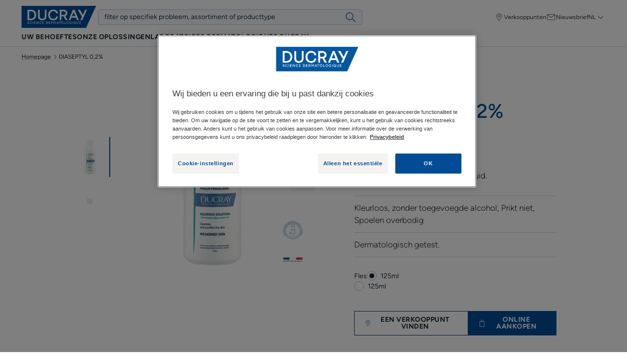

--- FILE ---
content_type: text/html; charset=UTF-8
request_url: https://www.ducray.com/nl-be/p/0-2-spray-3282779392174-7be7f174
body_size: 45653
content:
    
            

<!doctype html>
    <html lang="nl" prefix="og: https://ogp.me/ns#"
          data-filial="be">
    <head>
        <meta charset="utf-8">
                
        <link rel="apple-touch-icon" href="/assets/themes/new_ducray/images/apple-touch-icon.png">
        <link rel="apple-touch-icon-precomposed" href="/assets/themes/new_ducray/images/apple-touch-icon-precomposed.png">
        <link rel="apple-touch-icon" sizes="120x120" href="/assets/themes/new_ducray/images/apple-touch-icon-120x120.png">
        <link rel="apple-touch-icon-precomposed" sizes="120x120" href="/assets/themes/new_ducray/images/apple-touch-icon-120x120-precomposed.png">

                                                <meta http-equiv="Content-Type" content="text/html; charset=utf-8"/>
            <meta name="author" content="Piere Fabre digital finger print"/>
                    <meta name="generator" content="DFP"/>
                <meta name="MSSmartTagsPreventParsing" content="TRUE"/>
    <meta name="viewport" content="width=device-width, initial-scale=1" />

                                                                    
            
    
                                                                                                            <title>
                            DIASEPTYL 0,2%  | Ducray
                        </title>
                                                                                                                                    <meta name="description" content="Reinigt en zuivert de verzwakte huid."/>
                                                                                                                                                                    <meta name="type" content="website"/>
                                                            <meta property="og:title" content="Diaseptyl 0,2% "/>
                                                                                <meta property="og:description" content="Reinigt en zuivert de verzwakte huid."/>
                                                                            <meta property="og:type" content="Website"/>
                                                            <meta property="og:image" content="https://media-pierre-fabre.wedia-group.com/api/wedia/dam/transform/u5wa3z31qn5sje45dyc1iwet8hkqcmm9o3j3m8y/out?t=resize&amp;height=400"/>
                                                            <meta property="og:image:alt" content="empty"/>
                        
                         <link rel="canonical" href="https://www.ducray.com/nl-be/p/diaseptyl-0-2-spray-3282779392181-7be7f174" />
                

    <meta property="og:name" content="Laboratoires Dermatologiques Ducray" />

    <meta property="og:url" content="https://www.ducray.com/nl-be/p/0-2-spray-3282779392174-7be7f174" />



    
    <meta name="robots" content="index,follow">


                                                <link rel="Index" title="Home" href="/nl-be"/>
                                                                                <link rel="Shortcut icon" type="image/x-icon" href="/assets/themes/new_ducray/images/favicon.ico"/>
                                                                                <link rel="icon" type="image/x-icon" href="/assets/themes/new_ducray/images/favicon.ico"/>
            
                                                                        
                
                
                                    
                    
                    
        <link rel="preload" as="font"
          href="/assets/build/dfp/du/fonts/figtree-light.650b7345.woff2"
          type="font/woff2"
          crossorigin="anonymous">
    <link rel="preload" as="font"
          href="/assets/build/dfp/du/fonts/figtree-regular.41ba257d.woff2"
          type="font/woff2"
          crossorigin="anonymous">
    <link rel="preload" as="font"
          href="/assets/build/dfp/du/fonts/figtree-medium.1156076a.woff2"
          type="font/woff2"
          crossorigin="anonymous">
    <link rel="preload" as="font"
          href="/assets/build/dfp/du/fonts/figtree-semibold.28d4eefb.woff2"
          type="font/woff2"
          crossorigin="anonymous">
    <link rel="preload" as="font"
          href="/assets/build/dfp/du/fonts/figtree-bold.2592ab8c.woff2"
          type="font/woff2"
          crossorigin="anonymous">

                                                                <link rel="stylesheet" href="/assets/build/dfp/du/theme-ducray-pdp.42df257b.css">
                                    <style>
        .is-active-173180 { border-bottom: 0.1rem solid; }
    </style>

                    
        
            <script type="text/javascript"
                src="https://cdn.cookielaw.org/consent/6e7bfb69-771c-4cba-8702-2db750fd2af5/OtAutoBlock.js" defer></script>
                        <script
                src="https://cdn.cookielaw.org/scripttemplates/otSDKStub.js"
                data-language="nl-BE"
                type="text/javascript"
                charset="UTF-8"
                data-domain-script="6e7bfb69-771c-4cba-8702-2db750fd2af5"
        defer></script>
        <script type="text/javascript">
        function OptanonWrapper() {
        }
    </script>

                                                                                                                                                                                            <script>
      var dataLayer = window.dataLayer = window.dataLayer || [];
      dataLayer.push({
          "page.pageType": "product",
          "page.productName":"DIASEPTYL / DIASEPTYL 0,2% ",
          "page.productCategory": " / DIASEPTYL 0,2% "
                });
                                                            dataLayer.push( {"event":"view_content","item_category":"DIASEPTYL","item_id":"03282779392174","item_name":"DIASEPTYL 0,2% ","platform_environment":"prod","platform_brand":"DU","content_type":"Product Detailed Pages","platform_country":"BE","platform_id":"ONE-DU-BE","platform_language":"nl-BE","platform_type":"standard","platform_unique_product":"03282779392174_nl-BE","URL_image":"https:\/\/media-pierre-fabre.wedia-group.com\/api\/wedia\/dam\/transform\/u5wa3z31qn5sje45dyc1iwet8hkqcmm9o3j3m8y\/u5wa3z31qn5sje45dyc1iwet8hkqcmm9o3j3m8y?t=resize&width=300&height=300","URL_fiche_produit":"https:\/\/www.ducray.com\/nl-be\/p\/0-2-spray-3282779392174-7be7f174","PR":"PR0221","Revision":3,"PR_R":"PR0221-3"}  );
  </script>
                        <script type='text/javascript'>
        window._Mfb_useCookie = true;
        window._Mfb_ud = {
            Platform_brand : "DU",
            Platform_country : "BE",
            Platform_language : "nl-BE",
            Item_name : "DIASEPTYL / DIASEPTYL 0,2% ",
            Item_category : "DIASEPTYL",
            Item_id_ : 3282779392174,
            platform_unique_product : "3282779392174_nl-BE",
            URL_image : "https://media-pierre-fabre.wedia-group.com/api/wedia/dam/transform/u5wa3z31qn5sje45dyc1iwet8hkqcmm9o3j3m8y/u5wa3z31qn5sje45dyc1iwet8hkqcmm9o3j3m8y?t=resize&amp;width=300&amp;height=300",
            URL_fiche_produit : "https://www.ducray.com/nl-be/p/0-2-spray-3282779392174-7be7f174",
            PR : "PR0221",
            Revision : "3",
            PR_R : "PR0221-3",
            _context : {
                lang : "nl-BE",
                privacyMode : false,
                _page : {
                    url : "https://www.ducray.com/nl-be/p/0-2-spray-3282779392174-7be7f174",
                    storageDuration : 30
                }
            }
        };
        (function() {
            var mfb = document.createElement('script');
            mfb.type = 'text/javascript';
            mfb.charset = 'UTF-8';
            mfb.async = true;
            mfb.id = 'MFBActor';
            mfb.src = 'https://cdnactor.myfeelback.com/actor/846b1f7c02fa236d3cfde74962aef3eb-3470/action';
            var s = document.getElementsByTagName('script')[0]; s.parentNode.insertBefore(mfb, s);
        })();
    </script>
  
                    


    <!-- Google Tag Manager -->
    <script>(function(w,d,s,l,i){w[l]=w[l]||[];w[l].push({'gtm.start':
                new Date().getTime(),event:'gtm.js'});var f=d.getElementsByTagName(s)[0],
            j=d.createElement(s),dl=l!='dataLayer'?'&l='+l:'';j.async=true;j.src=
            'https://www.ducray.com/aw-metrics/j2jlz5y3wnw44tm.js?aw='+i.replace(/^GTM-/, '')+dl;f.parentNode.insertBefore(j,f);
        })(window,document,'script','dataLayer','GTM-KDH6J68L');</script>
    <!-- End Google Tag Manager -->
        
        <link rel="preconnect" href="https://cdn.cookielaw.org/">
<link rel="preconnect" href="https://www.googletagmanager.com">
<link rel="preconnect" href="https://api-eu.global.commerce-connector.com">
<link rel="preconnect" href="https://fi-v2-configs.global.commerce-connector.com">
<link rel="preconnect" href="https://bam.eu01.nr-data.net">
<link rel="preconnect" href="https://tr.snapchat.com">
<link rel="preconnect" href="https://media-pierre-fabre.wedia-group.com">                    </head>
    <body class="product_173180_487568 ">
        <div class="u-hidden">
            <svg xmlns="http://www.w3.org/2000/svg"><symbol fill="none" id="icon-account" viewBox="0 0 24 24"><path d="M12 3c2.206 0 4 1.794 4 4s-1.794 4-4 4-4-1.794-4-4 1.794-4 4-4Zm0 9a5 5 0 1 0-.001-10.001A5 5 0 0 0 12 12Zm0 1c-4.411 0-8 3.589-8 8v.5a.5.5 0 0 0 1 0V21c0-3.86 3.14-7 7-7s7 3.14 7 7v.5a.5.5 0 0 0 1 0V21c0-4.411-3.589-8-8-8Z" fill="currentColor"/></symbol><symbol fill="none" id="icon-add" viewBox="0 0 24 24"><path d="M12 3v8h8v1h-8v8h-1v-8.001L3 12v-1l8-.001V3h1Z" fill="currentColor"/></symbol><symbol fill="none" id="icon-anti-imperfections" viewBox="0 0 30 21"><path d="M28.7 6a.7.7 0 0 1 .095 1.394L28.7 7.4H.7a.7.7 0 0 1-.095-1.394L.7 6h28Zm0 4a.7.7 0 0 1 .095 1.394l-.095.006H.7a.7.7 0 0 1-.095-1.394L.7 10h28Zm0 9a.7.7 0 0 1 .095 1.394l-.095.006H.7a.7.7 0 0 1-.095-1.394L.7 19h28ZM.7 3.4a.7.7 0 0 1-.095-1.394L.7 2h11.392a2.702 2.702 0 0 1 5.216 0H28.7a.7.7 0 0 1 .095 1.394L28.7 3.4h-12a.705.705 0 0 1-.097-.007l.097.007a.702.702 0 0 1-.694-.605L16 2.7a1.3 1.3 0 0 0-2.6-.008.725.725 0 0 1-.077.327.726.726 0 0 1-.223.255.684.684 0 0 1-.3.119l-.1.007H.7Z" fill="currentColor"/></symbol><symbol fill="none" id="icon-arrow-down" viewBox="0 0 24 24"><path d="M11.69 21.961a.496.496 0 0 1-.544-.108l-5-5a.5.5 0 0 1 .707-.707L11 20.293V2.5a.5.5 0 1 1 1 0v17.793l4.147-4.147a.5.5 0 0 1 .707.707l-5 5a.489.489 0 0 1-.163.108Z" fill="currentColor"/></symbol><symbol fill="none" id="icon-arrow-left" viewBox="0 0 24 24"><path d="M2.039 11.69a.496.496 0 0 1 .108-.544l5-5a.5.5 0 0 1 .707.707L3.707 11H21.5a.5.5 0 1 1 0 1H3.707l4.147 4.147a.5.5 0 0 1-.707.707l-5-5a.489.489 0 0 1-.108-.163Z" fill="currentColor"/></symbol><symbol fill="none" id="icon-arrow-right" viewBox="0 0 24 24"><path d="M21.961 11.69a.496.496 0 0 0-.108-.544l-5-5a.5.5 0 0 0-.707.707L20.293 11H2.5a.5.5 0 1 0 0 1h17.793l-4.147 4.147a.5.5 0 0 0 .707.707l5-5a.489.489 0 0 0 .108-.163Z" fill="currentColor"/></symbol><symbol fill="none" id="icon-arrow-up" viewBox="0 0 24 24"><path d="M12.31 2.039a.496.496 0 0 1 .544.108l5 5a.5.5 0 0 1-.707.707L13 3.707V21.5a.5.5 0 1 1-1 0V3.707L7.853 7.854a.5.5 0 0 1-.707-.707l5-5a.489.489 0 0 1 .163-.108Z" fill="currentColor"/></symbol><symbol fill="none" id="icon-bar" viewBox="0 0 24 24"><path d="M12 3h-1v17h1V3Z" fill="currentColor"/></symbol><symbol fill="none" id="icon-calendar" viewBox="0 0 24 24"><path d="M6.374 4.422c.03-.466.051-.888.086-1.396h1.486l.082 1.408h7.934c.035-.486.065-.934.1-1.434h1.451c.039.46.073.909.116 1.396.143.034.267.082.397.099 1.546.21 1.938.616 1.96 2.201.026 2.063.008 4.122.008 6.186 0 1.813.005 3.627 0 5.44-.008 1.672-.512 2.189-2.136 2.193-3.834.004-7.664.004-11.497 0-1.947 0-2.344-.405-2.348-2.4C4 14.425 4 10.725 4 7.029c0-2.008.289-2.335 2.37-2.602l.004-.004Zm-.741 14.452h12.69V8.6H5.633v10.274Z" fill="currentColor"/></symbol><symbol fill="none" id="icon-cart" viewBox="0 0 24 24"><path fill-rule="evenodd" clip-rule="evenodd" d="M19.541 14.368H7.718L6.714 7.542l-.147-1.035h14.275l-1.301 7.861Zm1.389-8.802H6.482c-.017 0-.032.01-.049.01l-.22-1.543a.922.922 0 0 0-.912-.783H2.676a.473.473 0 0 0-.476.47c0 .26.212.471.476.471l2.594-.026 1.858 13.012a.921.921 0 0 0 .911.783h11.296c.263 0 .476-.21.476-.47s-.213-.471-.476-.471l-11.265.027-.247-1.737H19.6c.486 0 .882-.391.875-.795l1.337-8.075a.879.879 0 0 0-.883-.873Z" fill="currentColor"/><path fill-rule="evenodd" clip-rule="evenodd" d="M9.7 19.812a.598.598 0 1 1 0-1.196.598.598 0 0 1 0 1.196Zm0-2.097a1.501 1.501 0 0 0 0 3 1.5 1.5 0 0 0 0-3Zm8 2.097a.598.598 0 1 1 0-1.196.598.598 0 0 1 0 1.196Zm0-2.097a1.501 1.501 0 0 0 0 3 1.5 1.5 0 0 0 0-3Z" fill="currentColor"/></symbol><symbol fill="none" id="icon-chat" viewBox="0 0 24 24"><path fill-rule="evenodd" clip-rule="evenodd" d="M3.06 3.8A1.06 1.06 0 0 0 2 4.86v13.402a.501.501 0 0 0 .847.363l4.1-3.903h.056v2.08c0 .584.476 1.059 1.06 1.059h8.99l4.1 3.902A.501.501 0 0 0 22 21.4V7.991a1.06 1.06 0 0 0-1.118-1.056h-3.885V4.859a1.06 1.06 0 0 0-1.06-1.059H3.06Zm12.934 3.135V4.859a.058.058 0 0 0-.057-.056H3.06a.058.058 0 0 0-.056.056v12.233L6.4 13.858a.501.501 0 0 1 .346-.138h.257V7.995c0-.585.476-1.06 1.06-1.06h7.93ZM8.006 13.72V7.995c0-.031.026-.057.057-.057h7.93v5.725c0 .03-.025.057-.056.057h-7.93Zm0 1.002h7.931a1.06 1.06 0 0 0 1.06-1.06V7.939h3.961c.023.007.04.029.04.053v12.24L17.6 16.996a.502.502 0 0 0-.346-.138H8.063a.058.058 0 0 1-.057-.057v-2.079Z" fill="currentColor"/></symbol><symbol fill="none" id="icon-check" viewBox="0 0 24 24"><path d="M18.72 6.72 9.6 15.84l-5.28-5.28-1.08 1.08 5.28 5.28L9.6 18 19.8 7.8l-1.08-1.08Z" fill="currentColor"/></symbol><symbol fill="none" id="icon-chevron-down" viewBox="0 0 24 24"><path d="M12 16a.502.502 0 0 0 .354-.146l6-6a.502.502 0 0 0-.708-.708L12 14.793 6.354 9.146a.502.502 0 0 0-.708.708l6 6A.502.502 0 0 0 12 16Z" fill="currentColor"/></symbol><symbol fill="none" id="icon-chevron-left" viewBox="0 0 24 24"><path d="M7 11.5c0 .128.049.256.146.354l6 6a.502.502 0 0 0 .708-.708L8.207 11.5l5.647-5.646a.502.502 0 0 0-.708-.708l-6 6A.502.502 0 0 0 7 11.5Z" fill="currentColor"/></symbol><symbol fill="none" id="icon-chevron-right" viewBox="0 0 24 24"><path d="M17 11.5a.502.502 0 0 1-.146.354l-6 6a.502.502 0 0 1-.708-.708l5.647-5.646-5.647-5.646a.502.502 0 0 1 .708-.708l6 6A.502.502 0 0 1 17 11.5Z" fill="currentColor"/></symbol><symbol fill="none" id="icon-chevron-top" viewBox="0 0 24 24"><path d="M12 8a.502.502 0 0 0-.354.146l-6 6a.502.502 0 0 0 .708.708L12 9.207l5.646 5.647a.502.502 0 0 0 .708-.708l-6-6A.502.502 0 0 0 12 8Z" fill="currentColor"/></symbol><symbol fill="none" id="icon-close" viewBox="0 0 24 24"><path d="m17.64 18.295.704-.705-6.295-6.295 5.59-5.59L16.934 5l-5.59 5.59L5.754 5l-.705.705 5.59 5.59L5 16.935l.705.704L11.345 12l6.294 6.295Z" fill="currentColor"/></symbol><symbol fill="none" id="icon-eau-thermale" viewBox="0 0 49 48"><path d="m35.068 21.56-8.96-12.91-.08-.1a1.505 1.505 0 0 0-2.4.1l-8.9 12.84-.05.07a12.28 12.28 0 0 0-1.95 7.95c.28 2.68 1.45 5.23 3.3 7.19l.21.22.22.21a12.15 12.15 0 0 0 8.41 3.35c3.15 0 6.33-1.27 8.63-3.57 1.98-1.98 3.23-4.61 3.51-7.39.28-2.79-.41-5.61-1.95-7.95l.01-.01Zm.57 7.81c-.25 2.47-1.35 4.79-3.11 6.55a10.747 10.747 0 0 1-7.65 3.16c-2.89 0-5.61-1.12-7.65-3.16a10.898 10.898 0 0 1-3.11-6.56l-.03-.29c-.17-2.26.4-4.58 1.6-6.52l9.08-13.09.03-.03s.05-.03.08-.03c.04 0 .08.02.1.05l8.94 12.89.15.23a10.91 10.91 0 0 1 1.57 6.8Z" fill="currentColor"/></symbol><symbol fill="none" id="icon-facebook" viewBox="0 0 24 24"><path d="M13.39 8.928V6.773c0-.595.482-1.078 1.077-1.078h1.078V3H13.39a3.233 3.233 0 0 0-3.234 3.234v2.694H8v2.695h2.156v8.623h3.233v-8.623h2.156l1.078-2.695H13.39Z" fill="currentColor"/></symbol><symbol fill="none" id="icon-facebookmessenger" viewBox="0 0 24 24"><path d="M11.06 8.965 7 13.065l3.323-1.553 1.987 2.03L17 9.5l-3.947 1.462-1.994-1.997Z" fill="currentColor"/><path fill-rule="evenodd" clip-rule="evenodd" d="M11.998 3C7.33 3 3.5 6.623 3.5 11.14c0 2.27.97 4.316 2.527 5.79v3.017a.526.526 0 0 0 .811.441l2.388-1.549c.87.288 1.805.446 2.776.446 4.672 0 8.498-3.623 8.498-8.14C20.5 6.625 16.67 3 11.998 3Zm-7.447 8.14c0-3.892 3.313-7.089 7.447-7.089 4.138 0 7.45 3.2 7.45 7.093s-3.309 7.09-7.446 7.09c-.94 0-1.839-.168-2.666-.47a.526.526 0 0 0-.466.053L7.078 18.98v-2.281a.526.526 0 0 0-.175-.392C5.45 15.008 4.55 13.174 4.55 11.141Z" fill="currentColor"/></symbol><symbol fill="none" id="icon-indeterminate" viewBox="0 0 24 24"><path d="M6 11.25h12v1.5H6v-1.5Z" fill="currentColor"/></symbol><symbol fill="none" id="icon-innovation" viewBox="0 0 49 48"><path fill-rule="evenodd" clip-rule="evenodd" d="M28.217 10.577H20.11v1.34h.698v8.985l-8.913 14.587-.05.088-.003.007a1.564 1.564 0 0 0 1.388 2.286h21.867l.1-.003h.009c1.157-.078 1.845-1.367 1.225-2.378l-8.913-14.586v-8.986h.7v-1.34ZM22.15 21.28v-9.363h4.029v9.363l5.527 9.044a3.842 3.842 0 0 1-1.78.37c-.756-.014-1.689-.192-3.045-.53l-.955-.243h-.001c-1.57-.392-2.523-.55-3.657-.55-1.71 0-3.466.296-5.172.787-.155.045-.307.09-.455.136l5.509-9.014Zm-4.683 10.166c1.601-.461 3.235-.736 4.801-.736.992 0 1.848.14 3.344.513l.945.24c1.459.365 2.525.57 3.432.579.893.007 1.625-.176 2.42-.568l2.876 4.707.022.041a.225.225 0 0 1-.21.308H13.24l-.047-.003a.225.225 0 0 1-.153-.339l1.213-1.987 1.278-2.091c.102-.042.237-.095.402-.157l.234-.087a19.704 19.704 0 0 1 1.3-.42Z" fill="currentColor"/></symbol><symbol fill="none" id="icon-instagram" viewBox="0 0 24 24"><path fill-rule="evenodd" clip-rule="evenodd" d="M8.862 8.862a4.461 4.461 0 0 1 3.162-1.31c1.235 0 2.354.502 3.163 1.31a4.461 4.461 0 0 1 1.31 3.162 4.461 4.461 0 0 1-1.31 3.163 4.461 4.461 0 0 1-3.163 1.31 4.462 4.462 0 0 1-3.162-1.31 4.461 4.461 0 0 1-1.31-3.163c0-1.234.502-2.354 1.31-3.162Zm3.162.791a2.36 2.36 0 0 0-1.676.695 2.36 2.36 0 0 0-.695 1.676c0 .655.264 1.247.695 1.677a2.36 2.36 0 0 0 1.676.694 2.36 2.36 0 0 0 1.677-.694 2.36 2.36 0 0 0 .694-1.677 2.36 2.36 0 0 0-.694-1.676 2.36 2.36 0 0 0-1.677-.695Z" fill="currentColor"/><path d="M16.346 8.663a.96.96 0 1 0 0-1.921.96.96 0 0 0 0 1.92Z" fill="currentColor"/><path fill-rule="evenodd" clip-rule="evenodd" d="M4.407 4.407A5.644 5.644 0 0 1 8.408 2.75h7.232a5.64 5.64 0 0 1 4.001 1.657A5.644 5.644 0 0 1 21.3 8.408v7.232a5.644 5.644 0 0 1-1.658 4.001 5.644 5.644 0 0 1-4 1.658H8.407a5.644 5.644 0 0 1-4-1.658 5.644 5.644 0 0 1-1.658-4V8.407a5.64 5.64 0 0 1 1.657-4Zm4.001.444c-.982 0-1.87.397-2.515 1.042A3.543 3.543 0 0 0 4.85 8.408v7.232c0 .983.397 1.87 1.042 2.516a3.543 3.543 0 0 0 2.515 1.042h7.232c.983 0 1.87-.397 2.516-1.042a3.543 3.543 0 0 0 1.042-2.516V8.408c0-.982-.397-1.87-1.042-2.515A3.543 3.543 0 0 0 15.64 4.85H8.408Z" fill="currentColor"/></symbol><symbol fill="none" id="icon-locator" viewBox="0 0 24 24"><path fill-rule="evenodd" clip-rule="evenodd" d="M21.5 12.5a.5.5 0 0 0 0-1h-1.515a7.976 7.976 0 0 0-2.328-5.157A7.976 7.976 0 0 0 12.5 4.015V2.5a.5.5 0 0 0-1 0v1.515a7.977 7.977 0 0 0-5.157 2.328A7.976 7.976 0 0 0 4.015 11.5H2.5a.5.5 0 0 0 0 1h1.515a7.977 7.977 0 0 0 2.328 5.157 7.976 7.976 0 0 0 5.157 2.328V21.5a.5.5 0 0 0 1 0v-1.515a7.976 7.976 0 0 0 5.157-2.328 7.976 7.976 0 0 0 2.328-5.157H21.5ZM12 19a6.977 6.977 0 0 0 4.95-2.05A6.977 6.977 0 0 0 19 12a6.977 6.977 0 0 0-2.05-4.95A6.976 6.976 0 0 0 12 5a6.977 6.977 0 0 0-4.95 2.05A6.977 6.977 0 0 0 5 12a6.98 6.98 0 0 0 2.05 4.95A6.977 6.977 0 0 0 12 19Z" fill="currentColor"/></symbol><symbol fill="none" id="icon-mail" viewBox="0 0 24 24"><path d="M13.68 14.792c-1.63 2.404-7.34 3.953-6.594-1.63.746-5.584 4.626-6.32 5.665-6.209.515.058 1.856.207 2.583 2.414l.832-2.722-2.482 8.147s-.62 2.327.933 2.173c1.553-.154 5.045-2.25 5.43-6.516.384-4.265-4.713-7.621-8.075-7.449C8.87 3 3.36 5.871 3.36 12.31c0 6.44 6.127 8.69 8.767 8.69 2.64 0 5.665-1.476 7.06-3.8" stroke="currentColor" stroke-miterlimit="10"/></symbol><symbol fill="none" id="icon-matifiyng" viewBox="0 0 33 30"><path d="M17.7 0c8.119 0 14.7 6.581 14.7 14.7s-6.581 14.7-14.7 14.7a.7.7 0 1 1 0-1.4C25.045 28 31 22.045 31 14.7c0-7.345-5.955-13.3-13.3-13.3a.7.7 0 1 1 0-1.4Zm-2 21a2.7 2.7 0 1 1 0 5.4 2.7 2.7 0 0 1 0-5.4Zm0 1.4a1.3 1.3 0 1 0 0 2.6 1.3 1.3 0 0 0 0-2.6Zm0-10.4a2.7 2.7 0 1 1 0 5.4 2.7 2.7 0 0 1 0-5.4Zm0 1.4a1.3 1.3 0 1 0 0 2.6 1.3 1.3 0 0 0 0-2.6Zm0-9.4a2.7 2.7 0 1 1 0 5.4 2.7 2.7 0 0 1 0-5.4Zm0 1.4a1.3 1.3 0 1 0 0 2.6 1.3 1.3 0 0 0 0-2.6ZM9.7 8a2.7 2.7 0 1 0 0 5.4 2.7 2.7 0 0 0 0-5.4Zm0 1.4a1.3 1.3 0 1 1 0 2.6 1.3 1.3 0 0 1 0-2.6Zm-7 2.6a2.7 2.7 0 1 0 0 5.4 2.7 2.7 0 0 0 0-5.4Zm0 1.4a1.3 1.3 0 1 1 0 2.6 1.3 1.3 0 0 1 0-2.6Zm7 2.6a2.7 2.7 0 1 0 0 5.4 2.7 2.7 0 0 0 0-5.4Zm0 1.4a1.3 1.3 0 1 1 0 2.6 1.3 1.3 0 0 1 0-2.6Z" fill="currentColor"/></symbol><symbol fill="none" id="icon-menu" viewBox="0 0 24 24"><path d="M21.174 4H2.826C2.37 4 2 4.395 2 4.881c0 .487.37.882.826.882h18.348c.456 0 .826-.395.826-.882 0-.486-.37-.881-.826-.881Zm0 7.119H2.826c-.456 0-.826.394-.826.881s.37.881.826.881h18.348c.456 0 .826-.394.826-.881s-.37-.881-.826-.881Zm0 7.118H2.826c-.456 0-.826.395-.826.882 0 .486.37.881.826.881h18.348c.456 0 .826-.395.826-.881 0-.487-.37-.882-.826-.882Z" fill="currentColor"/></symbol><symbol fill="none" id="icon-minus" viewBox="0 0 24 24"><path d="M20 11v1H3v-1h17Z" fill="currentColor"/></symbol><symbol fill="none" id="icon-navigation" viewBox="0 0 24 24"><path fill-rule="evenodd" clip-rule="evenodd" d="M18.077 6.228a.667.667 0 0 0-.368-.332.578.578 0 0 0-.443.01L5.749 11.414l5.602 1.218 1.368 5.682 5.373-11.577a.59.59 0 0 0-.015-.508Zm-.022-1.27c.386.142.723.43.92.829.21.427.228.93.024 1.37l-6.58 14.18-1.894-7.862-7.84-1.705L16.842 5c.4-.185.835-.18 1.212-.042Z" fill="currentColor"/></symbol><symbol fill="none" id="icon-newsletter" viewBox="0 0 24 24"><path d="M3 18V6.531l8.967 6.98.025.032.008-.006.008.006.024-.032L21 6.531v11.47H3ZM20.054 6 12 12.27 3.945 6h16.11Zm1.066-1H2.88a.88.88 0 0 0-.88.88v12.24c0 .486.394.88.88.88h18.24a.88.88 0 0 0 .88-.88V5.88a.88.88 0 0 0-.88-.88Z" fill="currentColor"/></symbol><symbol fill="none" id="icon-no-perfum" viewBox="0 0 22 37"><path d="m6.058 1.078.056.087 7.16 13.13 6.624-11.152a.7.7 0 0 1 1.25.622l-.046.092-7.047 11.869 4.029 7.388c.154.233.371.632.586 1.163.724 1.799.842 3.714-.059 5.533-.642 1.3-1.85 2.186-3.431 2.743a11.74 11.74 0 0 1-2.521.566l-.413.043a9.8 9.8 0 0 1-.633.037l-.113.001H3.68l-1.578 2.657a.7.7 0 0 1-1.25-.621l.046-.093 3.201-5.39c-1.063-.095-1.926-.659-2.564-1.572A4.738 4.738 0 0 1 .82 26.67a.7.7 0 0 1 1.326-.438l.08.25a3.673 3.673 0 0 0 .455.897c.536.766 1.247 1.137 2.268.94l7.495-12.624-7.56-13.86a.7.7 0 0 1 1.173-.757Zm7.167 16.046L7.102 27.439c1.626-.722 2.418-.73 3.22-.08.071.059.142.121.22.195l.453.451a.7.7 0 1 1-.99.99l-.325-.327-.133-.128a2.343 2.343 0 0 0-.107-.093c-.366-.297-.81-.23-2.627.68a6.952 6.952 0 0 1-.947.393L4.51 31.8h6.99l.2-.005a10.9 10.9 0 0 0 .796-.066c.76-.09 1.518-.25 2.219-.496 1.268-.447 2.185-1.12 2.642-2.043.696-1.408.603-2.928.014-4.39a6.096 6.096 0 0 0-.425-.868l-.06-.097-3.661-6.711Z" fill="currentColor"/></symbol><symbol id="icon-pen" viewBox="0 0 32 32"><path d="M29.426 8.389zm0-2.163zm-2.809 4.971-1.37 1.371 1.37 1.37 1.37-1.37-1.37-1.371zm-5.754-5.754-1.371-1.371-1.37 1.371 1.37 1.371 1.371-1.371zm2.808-2.808zm2.164 0zM2.251 24.056.88 22.686l-.568.568v.803H2.25zm0 5.754H.313v1.938h1.938V29.81zM19.222 7.085l1.37-1.37-1.37-1.371-1.371 1.371 1.371 1.37zm5.754 5.754 1.37 1.371 1.37-1.371-1.37-1.37-1.37 1.37zM8.005 29.81v1.938h.803l.568-.568-1.371-1.37zM30.796 9.76a3.467 3.467 0 0 0 0-4.905l-2.741 2.741a.41.41 0 0 1 0-.578l2.741 2.741zm-2.808 2.808 2.808-2.808-2.741-2.741-2.808 2.808 2.741 2.741zm-8.495-5.754 5.754 5.754 2.741-2.741-5.754-5.754-2.741 2.741zm2.808-5.549-2.808 2.808 2.741 2.741 2.808-2.808-2.741-2.741zm4.905 0a3.467 3.467 0 0 0-4.905 0l2.741 2.741a.409.409 0 0 1-.577 0l2.741-2.741zm3.59 3.59-3.591-3.591-2.741 2.741 3.591 3.591 2.741-2.741zM.313 24.056v5.754h3.876v-5.754H.313zM17.851 5.714.88 22.685l2.741 2.741L20.592 8.455l-2.741-2.741zm8.495 5.755-5.754-5.754-2.741 2.741 5.754 5.754 2.741-2.741zM9.375 31.18l16.971-16.971-2.741-2.741L6.634 28.439l2.741 2.741zm-7.124.568h5.754v-3.876H2.251v3.876z" fill="currentColor"/></symbol><symbol fill="none" id="icon-pharmacy" viewBox="0 0 24 24"><path d="M20.492 8.548h-5.04v-5.04A.508.508 0 0 0 14.945 3H9.056a.508.508 0 0 0-.508.508v5.04h-5.04A.508.508 0 0 0 3 9.056v5.888c0 .28.227.508.508.508h5.04v5.04c0 .28.227.508.508.508h5.888c.28 0 .508-.227.508-.508v-5.04h5.04c.28 0 .508-.227.508-.508V9.056a.507.507 0 0 0-.508-.508Zm-.508 5.888h-5.04a.508.508 0 0 0-.507.508v5.04H9.564v-5.04a.508.508 0 0 0-.508-.507h-5.04V9.564h5.04c.28 0 .508-.227.508-.508v-5.04h4.873v5.04c0 .28.227.508.507.508h5.04v4.872Z" fill="currentColor"/></symbol><symbol fill="none" id="icon-phone" viewBox="0 0 24 24"><path d="M12.547 20.786a.544.544 0 1 1-1.089 0 .544.544 0 0 1 1.089 0Z" fill="currentColor"/><path fill-rule="evenodd" clip-rule="evenodd" d="M5.2 3.2v17.52a2.2 2.2 0 0 0 2.2 2.2h9.205a2.2 2.2 0 0 0 2.2-2.2V3.2a2.2 2.2 0 0 0-2.2-2.2H7.4a2.2 2.2 0 0 0-2.2 2.2Zm2.2-1.345c-.743 0-1.345.602-1.345 1.345v15.252H17.95V3.2c0-.743-.603-1.345-1.345-1.345H7.4ZM17.95 20.72v-1.413H6.055v1.413c0 .743.602 1.345 1.345 1.345h9.205c.742 0 1.345-.602 1.345-1.345Z" fill="currentColor"/></symbol><symbol fill="none" id="icon-pin" viewBox="0 0 24 24"><path fill-rule="evenodd" clip-rule="evenodd" d="M12 20.053c.198-.28.372-.521.541-.765 1.46-2.11 2.836-4.257 3.903-6.55.484-1.04.92-2.096 1.079-3.223.185-1.307-.158-2.498-1.04-3.556-1.566-1.878-4.24-2.47-6.538-1.654-2.346.833-3.841 2.905-3.456 5.42.142.934.424 1.835.794 2.716.86 2.05 2.044 3.95 3.36 5.79.432.604.889 1.195 1.357 1.822ZM18.5 8.77c-.033 1.013-.312 1.976-.678 2.92-.671 1.735-1.56 3.382-2.545 4.989a60.858 60.858 0 0 1-2.659 3.989c-.313.43-.873.443-1.206.028-1.637-2.05-3.112-4.188-4.28-6.486-.593-1.166-1.105-2.359-1.4-3.619-.278-1.194-.37-2.391.09-3.567.857-2.196 2.574-3.549 5.13-3.941 3.498-.536 6.754 1.552 7.423 4.692.069.327.084.664.125.995Z" fill="currentColor"/><path fill-rule="evenodd" clip-rule="evenodd" d="M10.143 9.627c-.001 1.05.823 1.895 1.852 1.9 1.018.003 1.861-.856 1.862-1.896 0-1.043-.831-1.892-1.857-1.894-1.03-.003-1.856.838-1.857 1.89Zm4.643 0c.004 1.569-1.245 2.845-2.787 2.847-1.53.002-2.78-1.262-2.785-2.815-.005-1.592 1.226-2.864 2.775-2.87 1.542-.004 2.791 1.264 2.797 2.838Z" fill="currentColor"/></symbol><symbol fill="none" id="icon-play" viewBox="0 0 24 24"><path d="M18 12 8 18.875V5.125L18 12Zm-1.765 0L9 7.026v9.947L16.235 12Z" fill="currentColor"/></symbol><symbol fill="none" id="icon-quote" viewBox="0 0 24 24"><path d="M13.03 16.18c.36 2.278 1.837 3.596 4.175 3.587l-.001.001a3.836 3.836 0 0 0 1.802-.377c1.618-.781 2.416-2.313 2.24-4.275-.141-1.58-1.414-3.035-3.042-3.48-.615-.168-.855-.566-.721-1.194.006-.03.017-.06.027-.09a.626.626 0 0 0 .021-.061c.717-2.366 2.208-4.165 4.135-5.644.033-.025.071-.049.11-.072.157-.097.318-.197.158-.442-.143-.22-.297-.12-.435-.03-.04.024-.076.048-.112.064-2.628 1.2-4.838 2.933-6.53 5.277-1.447 2.004-2.222 4.218-1.826 6.737Zm-11.003-.453c.184 2.441 1.768 4.056 4.113 4.027.041 0 .082 0 .123.002.082 0 .164.002.246-.002 2.4-.095 4.134-2.164 3.8-4.537-.277-1.969-1.453-3.254-3.409-3.652-.4-.081-.473-.243-.432-.593.072-.6.25-1.165.5-1.711a11.448 11.448 0 0 1 3.89-4.692l.007-.005c.155-.108.277-.194.158-.41-.113-.206-.246-.144-.38-.08l-.067.029c-.067.028-.134.06-.2.09l-.04.019c-2.082.972-3.917 2.298-5.44 4.01-1.889 2.129-3.093 4.532-2.87 7.505Z" fill="currentColor"/></symbol><symbol fill="none" id="icon-sationthermale" viewBox="0 0 24 24"><path d="m21.155 8.512.784.038-.056.999a53.153 53.153 0 0 0-3.696-.08l-1.179 8.42h4.823v1H2.17v-1h4.287l.89-7.121-.384.09c-1.263.305-2.385.63-3.351.956l-.472.163-.211.077-.377.143-.108.044-.388-.922.324-.128.423-.155c.152-.054.315-.111.49-.17a40.707 40.707 0 0 1 3.436-.98c4.355-1.049 9.216-1.594 14.426-1.374ZM8.383 10.539l-.919 7.35h4.68l-1.333-7.796c-.824.13-1.634.28-2.428.446Zm3.417-.592 1.357 7.942H16l1.175-8.398c-1.848.06-3.642.217-5.374.456Zm7.6-6.118.677.737c-.235.216-.67.52-1.302.82-1.47.696-3.253.984-5.325.645l-.368-.066c-2.554-.502-4.453-.355-5.784.181-.374.151-.615.295-.736.39l-.045.037-.675-.738c.186-.17.54-.398 1.082-.616 1.444-.582 3.414-.757 5.964-.308l.386.072c2.012.396 3.704.148 5.073-.501.314-.149.583-.307.808-.464l.132-.097a1.62 1.62 0 0 0 .114-.092Z" fill="currentColor"/></symbol><symbol fill="none" id="icon-search" viewBox="0 0 24 24"><path fill-rule="evenodd" clip-rule="evenodd" d="M3.205 10.11a6.605 6.605 0 0 1 6.598-6.598 6.605 6.605 0 0 1 6.598 6.598 6.605 6.605 0 0 1-6.598 6.597 6.605 6.605 0 0 1-6.598-6.597Zm18.619 11.085-6.077-6.037a7.77 7.77 0 0 0 1.859-5.048 7.802 7.802 0 0 0-7.803-7.802 7.803 7.803 0 1 0 0 15.604c1.949 0 3.726-.72 5.094-1.901l6.075 6.036a.6.6 0 0 0 .852 0 .603.603 0 0 0 0-.852Z" fill="currentColor"/></symbol><symbol fill="none" id="icon-shopping" viewBox="0 0 24 24"><path fill-rule="evenodd" clip-rule="evenodd" d="M18.47 20.797c0 .132-.113.238-.253.238H5.783c-.14 0-.253-.106-.253-.238v-13.2c0-.13.113-.237.253-.237h2.713v2.9c0 .267.23.482.515.482.284 0 .515-.215.515-.482v-2.9h4.948v2.9c0 .267.231.482.515.482.285 0 .515-.215.515-.482v-2.9h2.713c.14 0 .253.106.253.237v13.2ZM9.526 4.285c0-.728.54-1.32 1.206-1.32h2.536c.665 0 1.206.592 1.206 1.32v2.11H9.526v-2.11Zm8.69 2.11h-2.712v-2.11c0-1.26-1.003-2.285-2.236-2.285h-2.536C9.499 2 8.496 3.025 8.496 4.285v2.11H5.783c-.707 0-1.283.538-1.283 1.202v13.2C4.5 21.46 5.076 22 5.783 22h12.433c.708 0 1.284-.54 1.284-1.203v-13.2c0-.664-.576-1.202-1.284-1.202Z" fill="currentColor"/></symbol><symbol fill="none" id="icon-soothing" viewBox="0 0 28 28"><path d="m6.601 1.277.43.196c1.735.815 2.816 1.639 5.142 3.937.23.204.606.602 1.08 1.209.774.993 1.545 2.224 2.262 3.71.077.16.154.322.229.486l.175.396v-.022a.703.703 0 0 1 .819-.647l.097.025c.552.178 1.321.63 2.075 1.476.647.724 1.154 1.617 1.489 2.69l.027.094.011-.011a.7.7 0 0 1 .834-.107l.084.055c.28.217.662.62 1.035 1.225 1.247 2.017 1.418 4.73-.104 8.1a34.465 34.465 0 0 0 4.826 2.048.7.7 0 1 1-.448 1.326 35.85 35.85 0 0 1-6.229-2.783l-.046.02c-.195.07-.535.167-1.002.262-3.294.672-6.998.163-10.493-2.412-2.766-2.037-5.119-5.229-6.955-9.758l-.113-.338-.078-.253c-.14-.46-.28-.973-.41-1.527C.986 9.172.767 7.66.743 6.224l.001-.535.004-.21a7.52 7.52 0 0 1 .4-2.143c.8-2.307 2.64-3.308 5.453-2.059Zm-4.13 2.517a6.897 6.897 0 0 0-.322 1.718l-.005.176v.51c.022 1.333.226 2.747.557 4.156.092.393.19.763.288 1.106l.199.657c.027.085.048.146.059.178 1.732 4.27 3.93 7.252 6.477 9.128 3.012 2.219 6.18 2.727 9.026 2.235a35.356 35.356 0 0 1-5.03-3.93 35.33 35.33 0 0 1-5.632-6.762 28.284 28.284 0 0 1-1.296-2.24l-.164-.324a11.052 11.052 0 0 1-.258-.552.7.7 0 0 1 1.29-.546l.065.148c.055.119.132.28.232.477l.08.156c.33.64.739 1.356 1.231 2.128a33.942 33.942 0 0 0 5.41 6.493 33.892 33.892 0 0 0 6.373 4.713l-.097.218c1.343-2.904 1.268-5.112.348-6.74l-.028-.045-.08.218-.137.349-.14.336-.13.289c-.313.671-1.319.46-1.334-.282-.041-2.049-.573-3.548-1.433-4.605l-.154-.182-.185-.195.018.136c.09.837.098 1.713.048 2.566l-.036.508-.029.315a9.677 9.677 0 0 1-.038.323c-.105.767-1.192.82-1.373.069-.523-2.17-1.209-4.086-2.017-5.76-.673-1.394-1.39-2.541-2.105-3.457a11.647 11.647 0 0 0-.552-.66l-.205-.217-.691-.676c-2.052-1.99-2.97-2.616-4.668-3.37-2.007-.892-3.014-.344-3.561 1.237Z" fill="currentColor"/></symbol><symbol fill="none" id="icon-star-50" viewBox="0 0 14 14"><path d="m7 1.419 1.152 3.06a1 1 0 0 0 .89.646l3.266.15-2.554 2.042a1 1 0 0 0-.34 1.046l.867 3.152L7.55 9.717a1 1 0 0 0-1.1 0l-2.73 1.798.865-3.152a1 1 0 0 0-.34-1.046L1.693 5.275l3.266-.15a1 1 0 0 0 .89-.647L7 1.418Z" stroke="currentColor"/><mask id="a" style="mask-type:alpha" maskUnits="userSpaceOnUse" x="1" y="0" width="12" height="13"><path d="m7 1.419 1.152 3.06a1 1 0 0 0 .89.646l3.266.15-2.554 2.042a1 1 0 0 0-.34 1.046l.867 3.152L7.55 9.717a1 1 0 0 0-1.1 0l-2.73 1.798.865-3.152a1 1 0 0 0-.34-1.046L1.693 5.275l3.266-.15a1 1 0 0 0 .89-.647L7 1.418Z" fill="currentColor" stroke="currentColor"/></mask><g mask="url(#a)"><path fill="currentColor" d="M-1.556-.778H7v14h-8.556z"/></g></symbol><symbol fill="none" id="icon-star-empty" viewBox="0 0 14 14"><path d="m7 1.419 1.152 3.06a1 1 0 0 0 .89.646l3.266.15-2.554 2.042a1 1 0 0 0-.34 1.046l.867 3.152L7.55 9.717a1 1 0 0 0-1.1 0l-2.73 1.798.865-3.152a1 1 0 0 0-.34-1.046L1.693 5.275l3.266-.15a1 1 0 0 0 .89-.647L7 1.418Z" stroke="currentColor"/></symbol><symbol fill="none" id="icon-star-full" viewBox="0 0 14 14"><path d="m7 1.419 1.152 3.06a1 1 0 0 0 .89.646l3.266.15-2.554 2.042a1 1 0 0 0-.34 1.046l.867 3.152L7.55 9.717a1 1 0 0 0-1.1 0l-2.73 1.798.865-3.152a1 1 0 0 0-.34-1.046L1.693 5.275l3.266-.15a1 1 0 0 0 .89-.647L7 1.418Z" fill="currentColor" stroke="currentColor"/></symbol><symbol fill="none" id="icon-stationthermale" viewBox="0 0 24 24"><path d="m21.155 8.512.784.038-.056.999a53.153 53.153 0 0 0-3.696-.08l-1.179 8.42h4.823v1H2.17v-1h4.287l.89-7.121-.384.09c-1.263.305-2.385.63-3.351.956l-.472.163-.211.077-.377.143-.108.044-.388-.922.324-.128.423-.155c.152-.054.315-.111.49-.17a40.707 40.707 0 0 1 3.436-.98c4.355-1.049 9.216-1.594 14.426-1.374ZM8.383 10.539l-.919 7.35h4.68l-1.333-7.796c-.824.13-1.634.28-2.428.446Zm3.417-.592 1.357 7.942H16l1.175-8.398c-1.848.06-3.642.217-5.374.456Zm7.6-6.118.677.737c-.235.216-.67.52-1.302.82-1.47.696-3.253.984-5.325.645l-.368-.066c-2.554-.502-4.453-.355-5.784.181-.374.151-.615.295-.736.39l-.045.037-.675-.738c.186-.17.54-.398 1.082-.616 1.444-.582 3.414-.757 5.964-.308l.386.072c2.012.396 3.704.148 5.073-.501.314-.149.583-.307.808-.464l.132-.097a1.62 1.62 0 0 0 .114-.092Z" fill="currentColor"/></symbol><symbol fill="none" id="icon-stethoscope" viewBox="0 0 24 24"><path fill-rule="evenodd" clip-rule="evenodd" d="m18.247 17.11.014-.094-.093-.019a3.117 3.117 0 0 1-2.495-3.05 3.116 3.116 0 0 1 3.114-3.114 3.117 3.117 0 0 1 3.113 3.114 3.118 3.118 0 0 1-2.522 3.056l-.072.014-.008.073a5.474 5.474 0 0 1-5.43 4.85h-.096a5.472 5.472 0 0 1-5.465-5.465v-3.356l-.09-.01A5.733 5.733 0 0 1 3.1 7.417V3.923c0-.288.232-.52.52-.52h2.17V2.62a.519.519 0 1 1 1.04 0v1.19l.001.01a.521.521 0 0 1 0 .208l-.002.01v1.091a.519.519 0 1 1-1.039 0v-.686H4.138v2.975a4.692 4.692 0 0 0 4.687 4.687 4.692 4.692 0 0 0 4.688-4.687V4.442h-1.677v.686a.519.519 0 1 1-1.039 0V2.62a.519.519 0 1 1 1.039 0v.784h2.196a.52.52 0 0 1 .52.52v3.494a5.734 5.734 0 0 1-5.118 5.692l-.09.01v3.356a4.432 4.432 0 0 0 4.428 4.426h.095a4.435 4.435 0 0 0 4.38-3.791Zm-1.536-3.164c0 1.144.932 2.075 2.076 2.075a2.078 2.078 0 0 0 2.075-2.075 2.078 2.078 0 0 0-2.075-2.075 2.078 2.078 0 0 0-2.076 2.075Z" fill="currentColor"/></symbol><symbol fill="none" id="icon-textarea" viewBox="0 0 24 24"><path d="M20.728 8.707 20.02 8 8 20.02l.707.708 12.02-12.02Z" fill="currentColor"/></symbol><symbol fill="none" id="icon-tiktok" viewBox="0 0 24 24"><path d="M11.76 8.965v3.196H9.842c-1.812 0-3.282 1.428-3.282 3.19 0 1.76 1.47 3.188 3.282 3.188 1.813 0 3.282-1.427 3.282-3.189V2h3.561L21 6.367l-2.57 2.397-1.744-1.766v8.352c0 3.673-3.063 6.65-6.843 6.65C6.064 22 3 19.023 3 15.35 3 11.678 6.064 8.7 9.843 8.7h1.916v.265Z" fill="currentColor"/></symbol><symbol fill="none" id="icon-twitter" viewBox="0 0 24 24"><path d="M21.163 5.843a8.191 8.191 0 0 1-2.264.62 3.906 3.906 0 0 0 1.728-2.17 7.85 7.85 0 0 1-2.49.95 3.927 3.927 0 0 0-6.795 2.686c-.001.312.025.611.09.896a11.12 11.12 0 0 1-8.098-4.109 3.955 3.955 0 0 0-.538 1.986c0 1.36.701 2.567 1.745 3.265a3.88 3.88 0 0 1-1.775-.484v.043a3.947 3.947 0 0 0 3.148 3.86c-.32.088-.668.13-1.03.13-.252 0-.505-.015-.744-.068.51 1.556 1.954 2.7 3.671 2.737a7.893 7.893 0 0 1-4.87 1.675A7.46 7.46 0 0 1 2 17.807a11.06 11.06 0 0 0 6.027 1.763c7.229 0 11.181-5.989 11.181-11.18 0-.173-.006-.34-.014-.507a7.838 7.838 0 0 0 1.969-2.04Z" fill="currentColor"/></symbol><symbol fill="none" id="icon-twitterx" viewBox="0 0 24 24"><path d="M13.69 10.784 21 21.404c-.049.008-.08.018-.113.018-1.696 0-3.392 0-5.088.002-.088 0-.135-.033-.183-.102-.657-.961-1.318-1.92-1.977-2.88L11.7 15.627l-.964-1.396c-.091.101-.179.194-.262.291-.466.543-.93 1.087-1.396 1.629l-2.473 2.874c-.66.767-1.319 1.535-1.976 2.304-.053.062-.106.096-.192.095-.444-.004-.889-.002-1.333-.002-.024 0-.048-.004-.105-.008 1.18-1.383 2.352-2.74 3.52-4.101 1.17-1.364 2.342-2.726 3.52-4.096L3.018 3.013c.073-.004.125-.01.176-.01h2.454c.848 0 1.696.002 2.544-.003.11 0 .172.038.232.126.62.907 1.244 1.811 1.867 2.716l1.672 2.43 1.025 1.49c.027-.022.05-.037.069-.059l2.144-2.499 2.69-3.126c.285-.332.573-.662.859-.994.041-.049.083-.082.152-.082.464.002.928.002 1.393.002.014 0 .028.007.067.017l-6.67 7.763h-.001Zm4.991 9.427c-.02-.042-.025-.06-.036-.076l-.477-.699-1.984-2.875-1.586-2.304-2.596-3.774-1.85-2.69c-.794-1.155-1.59-2.308-2.381-3.464a.236.236 0 0 0-.223-.116c-.687.003-1.373.002-2.06.002-.042 0-.085.006-.148.01.031.05.05.083.072.115l.849 1.233L7.606 7.53l1.852 2.69 1.405 2.043 1.81 2.628c.502.73 1.003 1.462 1.506 2.192.689 1.001 1.38 2 2.065 3.003.066.097.134.13.247.128.676-.004 1.353-.002 2.03-.002h.16Z" fill="currentColor"/></symbol><symbol fill="none" id="icon-website" viewBox="0 0 24 24"><path fill-rule="evenodd" clip-rule="evenodd" d="M12 21a9 9 0 1 0 0-18 9 9 0 0 0 0 18Zm0-17c-.307 0-.646.149-1.004.517-.36.37-.707.93-1.009 1.663-.334.812-.601 1.807-.773 2.924A9.819 9.819 0 0 0 12 9.5c.984 0 1.922-.141 2.787-.397-.172-1.117-.44-2.111-.774-2.923-.301-.733-.648-1.294-1.008-1.663C12.646 4.149 12.307 4 12 4Zm2.91 6.107a10.84 10.84 0 0 1-2.911.393 10.85 10.85 0 0 1-2.91-.392 19.904 19.904 0 0 0 .001 3.784 10.85 10.85 0 0 1 2.909-.392c1.017 0 1.997.138 2.912.393a19.91 19.91 0 0 0-.001-3.786Zm.973 4.11c.077-.71.117-1.453.117-2.217s-.04-1.507-.117-2.217c1.152-.45 2.169-1.096 2.984-1.89A7.963 7.963 0 0 1 20 12a7.963 7.963 0 0 1-1.133 4.107c-.815-.794-1.832-1.44-2.984-1.89Zm-1.097.68a9.818 9.818 0 0 0-2.787-.397 9.82 9.82 0 0 0-2.785.396c.172 1.117.44 2.112.773 2.924.302.733.65 1.294 1.009 1.663.358.368.697.517 1.004.517.307 0 .646-.149 1.004-.517.36-.37.707-.93 1.008-1.663.335-.812.602-1.806.774-2.923Zm-.676 4.822a7.18 7.18 0 0 0 .827-1.518c.348-.846.624-1.85.807-2.961.998.422 1.865 1.007 2.546 1.704a8.008 8.008 0 0 1-4.18 2.775Zm0-15.438a8.008 8.008 0 0 1 4.18 2.775c-.681.697-1.548 1.282-2.546 1.704-.183-1.11-.459-2.115-.807-2.96a7.19 7.19 0 0 0-.827-1.519ZM9.89 19.719a7.187 7.187 0 0 1-.827-1.518c-.348-.846-.624-1.851-.807-2.962-.998.422-1.866 1.007-2.547 1.704a8.008 8.008 0 0 0 4.182 2.776Zm-1.773-5.503A20.687 20.687 0 0 1 8 12c0-.763.04-1.506.117-2.216-1.152-.45-2.17-1.096-2.984-1.89A7.963 7.963 0 0 0 4 12c0 1.501.413 2.905 1.133 4.106.815-.794 1.832-1.44 2.984-1.89Zm.14-5.455c.182-1.11.458-2.116.806-2.962a7.188 7.188 0 0 1 .828-1.518 8.007 8.007 0 0 0-4.182 2.776c.681.697 1.549 1.282 2.547 1.704Z" fill="currentColor"/></symbol><symbol id="icon-whatsapp" viewBox="0 0 32 32"><path d="M27.281 4.65C24.287 1.65 20.306 0 16.062 0 7.324 0 .212 7.112.212 15.856c0 2.794.731 5.525 2.119 7.925L.081 32l8.406-2.206a15.858 15.858 0 0 0 7.575 1.931h.006c8.738 0 15.856-7.113 15.856-15.856 0-4.238-1.65-8.219-4.644-11.219zm-11.212 24.4a13.17 13.17 0 0 1-6.713-1.837l-.481-.288-4.987 1.306 1.331-4.863-.313-.5a13.086 13.086 0 0 1-2.019-7.012c0-7.269 5.912-13.181 13.188-13.181 3.519 0 6.831 1.375 9.319 3.862a13.108 13.108 0 0 1 3.856 9.325c-.006 7.275-5.919 13.188-13.181 13.188zm7.225-9.875c-.394-.2-2.344-1.156-2.706-1.288s-.625-.2-.894.2c-.262.394-1.025 1.288-1.256 1.556-.231.262-.462.3-.856.1s-1.675-.619-3.188-1.969c-1.175-1.05-1.975-2.35-2.206-2.744s-.025-.613.175-.806c.181-.175.394-.463.594-.694s.262-.394.394-.662c.131-.262.069-.494-.031-.694s-.894-2.15-1.219-2.944c-.319-.775-.65-.669-.894-.681-.231-.012-.494-.012-.756-.012s-.694.1-1.056.494c-.363.394-1.387 1.356-1.387 3.306s1.419 3.831 1.619 4.1c.2.262 2.794 4.269 6.769 5.981.944.406 1.681.65 2.256.837.95.3 1.813.256 2.494.156.762-.113 2.344-.956 2.675-1.881s.331-1.719.231-1.881c-.094-.175-.356-.275-.756-.475z" fill="currentColor"/></symbol><symbol fill="none" id="icon-youtube" viewBox="0 0 24 24"><path d="M20.692 6.263c-.515-.92-1.074-1.09-2.213-1.153-1.138-.078-3.998-.11-6.477-.11-2.483 0-5.345.032-6.481.108-1.136.066-1.697.234-2.217 1.155-.53.918-.804 2.5-.804 5.285v.01c0 2.773.273 4.367.804 5.276.52.92 1.08 1.086 2.216 1.163 1.137.067 4 .106 6.482.106 2.479 0 5.34-.039 6.478-.104 1.139-.078 1.698-.245 2.214-1.164.535-.91.806-2.503.806-5.276v-.01c0-2.786-.27-4.368-.808-5.286ZM9.625 15.125V7.978l5.938 3.574-5.938 3.573Z" fill="currentColor"/></symbol></svg>        </div>
        <!-- Google Tag Manager (noscript) -->
<noscript><iframe src="https://www.googletagmanager.com/ns.html?id=GTM-N8BT7MH"
                  height="0" width="0" style="display:none;visibility:hidden"></iframe></noscript>
<!-- End Google Tag Manager (noscript) -->

        
                    <script>
        var skeepersSrc = 'https://widgets.rr.skeepers.io/product/703d1306-b465-0bf4-0dea-8615c17c38fc/7dc8230b-9db8-45ee-a07a-5a86e6d39603.js';
    </script>
                    
                                                                                                                
                            <script defer
        type="text/javascript"
        src="https://fi-v2.global.commerce-connector.com/cc.js"
        id="cci-widget"
        data-token="aafbb846c5e7caaa95bb887de3afae1bb7acf406"
        data-locale="nl-BE"
        data-displaylanguage="nl-be"
        data-eventgtm="true"
        data-multiple="true"
        data-widgets="[{&quot;target&quot;:&quot;cci_buybutton_container&quot;,&quot;widgetid&quot;:&quot;Epj78pQ7Zl_7b3320f0-71f4-11ec-afeb-fd0b67cf67ba84&quot;,&quot;subid&quot;:&quot;ducray_website&quot;},{&quot;target&quot;:&quot;cci_storeloacator_container&quot;,&quot;widgetid&quot;:&quot;Epj78pQ7Zl_f845ac30-71f3-11ec-afeb-fd0b67cf67ba172&quot;,&quot;subid&quot;:&quot;ducray_website&quot;}]"
></script>
                    
                <div class="c-skip-links u-border-bottom--primary js-skip-links">
    <nav role="navigation" class="o-page-container u-padding-vertical--4" aria-label="Overslaan-links">
        <ul class="u-reset-list u-flex u-gap--4 u-gap--8:tablet">
            <li><a href="#main-menu" class="c-link c-link--focus-outline" data-skip-links-element="link">Ga naar menu</a></li>
            <li><a href="#main-content" class="c-link c-link--focus-outline" data-skip-links-element="link">Ga naar inhoud</a></li>
            <li><a href="#search-main" class="c-link c-link--focus-outline" data-skip-links-element="link">Ga naar zoeken</a></li>
            <li><a href="#footer" class="c-link c-link--focus-outline" data-skip-links-element="link">Ga naar voettekst</a></li>
        </ul>
    </nav>
</div>
                                                                

<header id="header" class="c-header c-header--no-search js-header" role="banner">
    <div class="c-header__main ">
                <div class="c-header__logo" data-header-position="1">
                            
                                    <div class="c-header__logo-wrapper">
                                            <a href="/nl-be" title="Homepage -  Laboratoires Dermatologiques Ducray">
                        <img id="logo_header" src="/var/dfp/storage/images/3/9/7/6/22606793-105-dut-BE/d4e1fb57e236-logo_du_x1-png" alt="">
                    </a>
                
                    </div>
                                    </div>
     
                <div class="c-header__right" data-header-position="2">
                        <div class="c-header__search-mobile-btn c-header-link is-mobile-visible">
                <button class="c-header-link__action"
                        data-header-element="open-search"
                        aria-label="Zoeken"
                        title="Zoeken"
                        data-tracking='{"event":"click","data":{"event":"click_cta","name":"search-mobile-button"}}'
                >
                    
<svg  width="24" height="24" aria-hidden="true">
    <use xlink:href="#icon-search" />
</svg>                </button>
            </div>

                        <ul class="c-header__links">
                                        
                    



<li class="c-header-link is-mobile-visible">
                            <a class="c-header-link__action " id="pointsOfSale_header"   href="/nl-be/al-onze-verkooppunten"
                                            data-tracking='{"event":"click","data":{"event":"click_find_store","location":"Header Link"}}'
                    >
                            
<svg  width="24" height="24" aria-hidden="true">
    <use xlink:href="#icon-pin" />
</svg>    
    <span class="c-header-link__label">Verkooppunten</span>

            </a>
        </li>



                                                
                



<li class="c-header-link ">
                    <button class="c-header-link__action tg_subscribeNewsletter_cta_header" id="subscribeNewsletter_cta_header" data-modal-trigger=newsletter-modal data-tracking={&quot;event&quot;:&quot;click&quot;,&quot;data&quot;:{&quot;event&quot;:&quot;view_popin_newsletter&quot;,&quot;location&quot;:&quot;Header&quot;}}>
                        
<svg  width="24" height="24" aria-hidden="true">
    <use xlink:href="#icon-newsletter" />
</svg>    
    <span class="c-header-link__label">Nieuwsbrief</span>

        </button>
    </li>



                        
            <li class="c-header-link c-header-link--lang u-hidden" data-header-element="lang-wrapper"></li>
</ul>
                        <div id="menu-btn" class="c-header__menu-mobile-btn c-header-link is-mobile-visible">
                <button class="c-header-link__action" aria-controls="main-menu" data-menu-element="mobile-toggle" data-menu-close-translation="Menu sluiten" aria-label="Menu openen" title="Menu openen">
                    
<svg  width="24" height="24" aria-hidden="true">
    <use xlink:href="#icon-menu" />
</svg>                </button>
            </div>
        </div>

                <div class="c-header__search" id="js_search_form" data-header-element="search" data-header-position="3">
                            <div class="c-header__search-wrapper">
                    <div class="u-flex-grow" itemscope itemtype="https://schema.org/WebSite">
                        <meta itemprop="url" content="https://www.ducray.com"/>
                        
                        
                        <form class="c-form js-form"
                              method="get"
                              action="https://www.ducray.com/nl-be/zoeken"
                              itemprop="potentialAction"
                              itemscope
                              itemtype="https://schema.org/SearchAction"
                              role="search"
                              data-tracking-element="header-search"
                        >
                            <meta itemprop="target" content="https://www.ducray.com/nl-be/zoeken?q={q}"/>

                            <div class="c-header__search-field-wrapper">
                                <div>
                                    <input type="text"
                                           placeholder=""
                                           id="search-main"
                                           itemprop="query-input"
                                           title="filter op specifiek probleem, assortiment of producttype"
                                           name="q"
                                           data-placeholder-mobile="Uw zoekopdracht"
                                           data-placeholder-desktop="filter op specifiek probleem, assortiment of producttype"
                                           data-header-element="search-input"
                                           data-form-validate="[{&quot;rule&quot;:&quot;required&quot;,&quot;errorMessage&quot;:&quot;Verplicht veld&quot;}]"
                                    >
                                </div>

                                <button type="submit"
                                        class="c-header__search-btn"
                                        aria-label="Zoeken"
                                        title="Zoeken"
                                >
                                    
<svg  width="24" height="24" aria-hidden="true">
    <use xlink:href="#icon-search" />
</svg>                                </button>
                            </div>
                        </form>
                    </div>

                                        <button class="c-header__search-close" aria-label="Zoeken sluiten" title="Zoeken sluiten" data-header-element="close-search">
                        
<svg  width="24" height="24" aria-hidden="true">
    <use xlink:href="#icon-close" />
</svg>                    </button>
                </div>
                    </div>

                <nav id="main-menu" role="navigation" class="c-menu js-menu" data-header-element="navigation">
            <div class="c-menu__wrapper">
                                                        
    <ul class="c-menu__bar" data-menu-element="level-wrapper">
                                                                                                                                        <li class="c-menu__item c-menu__item--level-0" data-menu-element="menu-bar-item">
    
        
    <button id="mainMenu_header_::Uw-behoeftes"
       class="c-menu__item-link "
       aria-controls="menu-content-175821"
       aria-expanded="false"
       data-menu-level="0"
       data-menu-has-children="true"
    >
        
        Uw behoeftes

        
<svg class="c-menu__item-arrow" width="24" height="24" aria-hidden="true">
    <use xlink:href="#icon-chevron-right" />
</svg>    </button>

    
        <div id="menu-content-175821" class="c-menu__content" data-menu-content="content">
        <div class="c-menu-content c-menu-content--mini-cards">
                        <div class="c-menu-content__header">
                <button type="button" title="Terug Hoofdmenu" class="c-menu-content__header-return" data-menu-element="return">
                    
<svg  width="24" height="24" aria-hidden="true">
    <use xlink:href="#icon-chevron-left" />
</svg>
                    Terug
                </button>

                <button type="button" class="c-menu-content__header-close" data-menu-element="close">
                    
<svg  width="24" height="24" aria-hidden="true">
    <use xlink:href="#icon-close" />
</svg>
                    <span class="u-hidden-visually">Menu sluiten</span>
                </button>
            </div>

            <div class="c-menu-content__main">
                <div class="c-menu-content__main-wrapper">
                                                                <h3 class="c-menu-content__title u-h2 u-hidden:desktop u-align--center">Uw behoeftes</h3>
                    
                                                                <h4 class="u-h4 u-align--center u-margin-bottom--5">Neem onze artikelen door om meer te weten te komen</h4>
                    
                                        
                                                <ul class="c-menu-content__mini-cards-list">
                            
        
    
    
        
                        
        <li class="c-menu-content__mini-cards-item">
            <div class="c-menu-content__mini-card">
                <figure>
                                                                                 
                                                                                    
                    
                                                                                                                                                                                                                                                                                                                                                                                                                                                                                                                                                                                                                                                                                                    <img loading="lazy"                               src="https://media-pierre-fabre.wedia-group.com/api/wedia/dam/transform/u5wa3z31qn5se49dce9xi8y8cgzph3ibr8dswge/DU_SENSINOL_ROUTINE_HEADER?t=resize&amp;width=312&amp;height=203"                alt=""                                 srcset="https://media-pierre-fabre.wedia-group.com/api/wedia/dam/transform/u5wa3z31qn5se49dce9xi8y8cgzph3ibr8dswge/DU_SENSINOL_ROUTINE_HEADER?t=resize&amp;width=1691&amp;height=605 1200w,https://media-pierre-fabre.wedia-group.com/api/wedia/dam/transform/u5wa3z31qn5se49dce9xi8y8cgzph3ibr8dswge/DU_SENSINOL_ROUTINE_HEADER?t=resize&amp;width=503&amp;height=180 479w"                     />
    
    <noscript>"        <img loading="lazy"                               src="https://media-pierre-fabre.wedia-group.com/api/wedia/dam/transform/u5wa3z31qn5se49dce9xi8y8cgzph3ibr8dswge/DU_SENSINOL_ROUTINE_HEADER?t=resize&amp;width=312&amp;height=203"                alt=""                                 srcset="https://media-pierre-fabre.wedia-group.com/api/wedia/dam/transform/u5wa3z31qn5se49dce9xi8y8cgzph3ibr8dswge/DU_SENSINOL_ROUTINE_HEADER?t=resize&amp;width=1691&amp;height=605 1200w,https://media-pierre-fabre.wedia-group.com/api/wedia/dam/transform/u5wa3z31qn5se49dce9xi8y8cgzph3ibr8dswge/DU_SENSINOL_ROUTINE_HEADER?t=resize&amp;width=503&amp;height=180 479w"                     />
    "</noscript>
                    
                                    </figure>

                <a href="/nl-be/nl-be/view/content/264155/full/1/1455014"
                   class="c-menu-content__mini-card-link" 
                   id="header_productMenu_imageClickable_title::DU_SENSINOL_ROUTINE_HEADER"
                   title="Jeuk (pruritus)">
                    Jeuk (pruritus)
                </a>
            </div>
        </li>
    
                                
        
    
    
        
                        
        <li class="c-menu-content__mini-cards-item">
            <div class="c-menu-content__mini-card">
                <figure>
                                                                                 
                                                                                    
                    
                                                                                                                                                                                                                                                                                                                                                                                                                                                                                                                                                                                                                                                                                                    <img loading="lazy"                               src="https://media-pierre-fabre.wedia-group.com/api/wedia/dam/transform/u5wa3z31qn5se46qrnky76x4ieopxpx1ee14xpe/DU_DEXYANE-MED_SILO_ECZEMA_CHILD-ECZEMA_L2_HEADER?t=resize&amp;width=312&amp;height=203"                alt=""                                 srcset="https://media-pierre-fabre.wedia-group.com/api/wedia/dam/transform/u5wa3z31qn5se46qrnky76x4ieopxpx1ee14xpe/DU_DEXYANE-MED_SILO_ECZEMA_CHILD-ECZEMA_L2_HEADER?t=resize&amp;width=1691&amp;height=605 1200w,https://media-pierre-fabre.wedia-group.com/api/wedia/dam/transform/u5wa3z31qn5se46qrnky76x4ieopxpx1ee14xpe/DU_DEXYANE-MED_SILO_ECZEMA_CHILD-ECZEMA_L2_HEADER?t=resize&amp;width=503&amp;height=180 479w"                     />
    
    <noscript>"        <img loading="lazy"                               src="https://media-pierre-fabre.wedia-group.com/api/wedia/dam/transform/u5wa3z31qn5se46qrnky76x4ieopxpx1ee14xpe/DU_DEXYANE-MED_SILO_ECZEMA_CHILD-ECZEMA_L2_HEADER?t=resize&amp;width=312&amp;height=203"                alt=""                                 srcset="https://media-pierre-fabre.wedia-group.com/api/wedia/dam/transform/u5wa3z31qn5se46qrnky76x4ieopxpx1ee14xpe/DU_DEXYANE-MED_SILO_ECZEMA_CHILD-ECZEMA_L2_HEADER?t=resize&amp;width=1691&amp;height=605 1200w,https://media-pierre-fabre.wedia-group.com/api/wedia/dam/transform/u5wa3z31qn5se46qrnky76x4ieopxpx1ee14xpe/DU_DEXYANE-MED_SILO_ECZEMA_CHILD-ECZEMA_L2_HEADER?t=resize&amp;width=503&amp;height=180 479w"                     />
    "</noscript>
                    
                                    </figure>

                <a href="/nl-be/eczeem"
                   class="c-menu-content__mini-card-link" 
                   id="header_productMenu_imageClickable_title::DU_DEXYANE-MED_SILO_ECZEMA_CHILD-ECZEMA_L2_HEADER"
                   title="Eczeem">
                    Eczeem
                </a>
            </div>
        </li>
    
                                
        
    
    
        
                        
        <li class="c-menu-content__mini-cards-item">
            <div class="c-menu-content__mini-card">
                <figure>
                                                                                 
                                                                                    
                    
                                                                                                                                                                                                                                                                                                                                                                                                                                                                                                                                                                                                                                                                                                    <img loading="lazy"                               src="https://media-pierre-fabre.wedia-group.com/api/wedia/dam/transform/u5wa3z31qn5sjc131m77rdi99ugtckoorpk3fdy/DU_MELASCREEN_SILO_L1_HEADER_HYPERPIGMENTATION?t=resize&amp;width=312&amp;height=203"                alt=""                                 srcset="https://media-pierre-fabre.wedia-group.com/api/wedia/dam/transform/u5wa3z31qn5sjc131m77rdi99ugtckoorpk3fdy/DU_MELASCREEN_SILO_L1_HEADER_HYPERPIGMENTATION?t=resize&amp;width=1691&amp;height=605 1200w,https://media-pierre-fabre.wedia-group.com/api/wedia/dam/transform/u5wa3z31qn5sjc131m77rdi99ugtckoorpk3fdy/DU_MELASCREEN_SILO_L1_HEADER_HYPERPIGMENTATION?t=resize&amp;width=503&amp;height=180 479w"                     />
    
    <noscript>"        <img loading="lazy"                               src="https://media-pierre-fabre.wedia-group.com/api/wedia/dam/transform/u5wa3z31qn5sjc131m77rdi99ugtckoorpk3fdy/DU_MELASCREEN_SILO_L1_HEADER_HYPERPIGMENTATION?t=resize&amp;width=312&amp;height=203"                alt=""                                 srcset="https://media-pierre-fabre.wedia-group.com/api/wedia/dam/transform/u5wa3z31qn5sjc131m77rdi99ugtckoorpk3fdy/DU_MELASCREEN_SILO_L1_HEADER_HYPERPIGMENTATION?t=resize&amp;width=1691&amp;height=605 1200w,https://media-pierre-fabre.wedia-group.com/api/wedia/dam/transform/u5wa3z31qn5sjc131m77rdi99ugtckoorpk3fdy/DU_MELASCREEN_SILO_L1_HEADER_HYPERPIGMENTATION?t=resize&amp;width=503&amp;height=180 479w"                     />
    "</noscript>
                    
                                    </figure>

                <a href="/nl-be/hyperpigmentatie"
                   class="c-menu-content__mini-card-link" 
                   id="header_productMenu_imageClickable_title::DU_MELASCREEN_SILO_L1_HEADER_HYPERPIGMENTATION"
                   title="Hyperpigmentatie">
                    Hyperpigmentatie
                </a>
            </div>
        </li>
    
                                
        
    
    
        
                        
        <li class="c-menu-content__mini-cards-item">
            <div class="c-menu-content__mini-card">
                <figure>
                                                                                 
                                                                                    
                    
                                                                                                                                                                                                                                                                                                                                                                                                                                                                                                                                                                                                                                                                                                    <img loading="lazy"                               src="https://media-pierre-fabre.wedia-group.com/api/wedia/dam/transform/u5wa3z31qn5sekjyjogm5mc9m9z43diywws4kqe/du_hidrosis-control_silo_hidrosis_l1_header?t=resize&amp;width=312&amp;height=203"                alt=""                                 srcset="https://media-pierre-fabre.wedia-group.com/api/wedia/dam/transform/u5wa3z31qn5sekjyjogm5mc9m9z43diywws4kqe/du_hidrosis-control_silo_hidrosis_l1_header?t=resize&amp;width=1691&amp;height=605 1200w,https://media-pierre-fabre.wedia-group.com/api/wedia/dam/transform/u5wa3z31qn5sekjyjogm5mc9m9z43diywws4kqe/du_hidrosis-control_silo_hidrosis_l1_header?t=resize&amp;width=503&amp;height=180 479w"                     />
    
    <noscript>"        <img loading="lazy"                               src="https://media-pierre-fabre.wedia-group.com/api/wedia/dam/transform/u5wa3z31qn5sekjyjogm5mc9m9z43diywws4kqe/du_hidrosis-control_silo_hidrosis_l1_header?t=resize&amp;width=312&amp;height=203"                alt=""                                 srcset="https://media-pierre-fabre.wedia-group.com/api/wedia/dam/transform/u5wa3z31qn5sekjyjogm5mc9m9z43diywws4kqe/du_hidrosis-control_silo_hidrosis_l1_header?t=resize&amp;width=1691&amp;height=605 1200w,https://media-pierre-fabre.wedia-group.com/api/wedia/dam/transform/u5wa3z31qn5sekjyjogm5mc9m9z43diywws4kqe/du_hidrosis-control_silo_hidrosis_l1_header?t=resize&amp;width=503&amp;height=180 479w"                     />
    "</noscript>
                    
                                    </figure>

                <a href="/nl-be/hyperhidrose-overmatig-zweten"
                   class="c-menu-content__mini-card-link" 
                   id="header_productMenu_imageClickable_title::du_hidrosis-control_silo_hidrosis_l1_header"
                   title="Overmatige transpiratie">
                    Overmatige transpiratie
                </a>
            </div>
        </li>
    
                                
        
    
    
        
                        
        <li class="c-menu-content__mini-cards-item">
            <div class="c-menu-content__mini-card">
                <figure>
                                                                                 
                                                                                    
                    
                                                                                                                                                                                                                                                                                                                                                                                                                                                                                                                                                                                                                                                                                                    <img loading="lazy"                               src="https://media-pierre-fabre.wedia-group.com/api/wedia/dam/transform/u5wa3z31qn5sjd8dq3hk1p4y3xz43diywws4kqe/du_keracnyl_silo_acne_l1_header?t=resize&amp;width=312&amp;height=203"                alt=""                                 srcset="https://media-pierre-fabre.wedia-group.com/api/wedia/dam/transform/u5wa3z31qn5sjd8dq3hk1p4y3xz43diywws4kqe/du_keracnyl_silo_acne_l1_header?t=resize&amp;width=1691&amp;height=605 1200w,https://media-pierre-fabre.wedia-group.com/api/wedia/dam/transform/u5wa3z31qn5sjd8dq3hk1p4y3xz43diywws4kqe/du_keracnyl_silo_acne_l1_header?t=resize&amp;width=503&amp;height=180 479w"                     />
    
    <noscript>"        <img loading="lazy"                               src="https://media-pierre-fabre.wedia-group.com/api/wedia/dam/transform/u5wa3z31qn5sjd8dq3hk1p4y3xz43diywws4kqe/du_keracnyl_silo_acne_l1_header?t=resize&amp;width=312&amp;height=203"                alt=""                                 srcset="https://media-pierre-fabre.wedia-group.com/api/wedia/dam/transform/u5wa3z31qn5sjd8dq3hk1p4y3xz43diywws4kqe/du_keracnyl_silo_acne_l1_header?t=resize&amp;width=1691&amp;height=605 1200w,https://media-pierre-fabre.wedia-group.com/api/wedia/dam/transform/u5wa3z31qn5sjd8dq3hk1p4y3xz43diywws4kqe/du_keracnyl_silo_acne_l1_header?t=resize&amp;width=503&amp;height=180 479w"                     />
    "</noscript>
                    
                                    </figure>

                <a href="/nl-be/acne"
                   class="c-menu-content__mini-card-link" 
                   id="header_productMenu_imageClickable_title::du_keracnyl_silo_acne_l1_header"
                   title="Acne">
                    Acne
                </a>
            </div>
        </li>
    
                                
        
    
    
        
                        
        <li class="c-menu-content__mini-cards-item">
            <div class="c-menu-content__mini-card">
                <figure>
                                                                                 
                                                                                    
                    
                                                                                                                                                                                                                                                                                                                                                                                                                                                                                                                                                                                                                                                                                                    <img loading="lazy"                               src="https://media-pierre-fabre.wedia-group.com/api/wedia/dam/transform/u5wa3z31qn5sjp3xt6udghodtm8oqxwu9tmn4po/DU_CREASTIM_REACTIV_REACTIONAL HAIR LOSS_ROUTINE_HEADER?t=resize&amp;width=312&amp;height=203"                alt=""                                 srcset="https://media-pierre-fabre.wedia-group.com/api/wedia/dam/transform/u5wa3z31qn5sjp3xt6udghodtm8oqxwu9tmn4po/DU_CREASTIM_REACTIV_REACTIONAL-HAIR-LOSS_ROUTINE_HEADER?t=resize&amp;width=1691&amp;height=605 1200w,https://media-pierre-fabre.wedia-group.com/api/wedia/dam/transform/u5wa3z31qn5sjp3xt6udghodtm8oqxwu9tmn4po/DU_CREASTIM_REACTIV_REACTIONAL-HAIR-LOSS_ROUTINE_HEADER?t=resize&amp;width=503&amp;height=180 479w"                     />
    
    <noscript>"        <img loading="lazy"                               src="https://media-pierre-fabre.wedia-group.com/api/wedia/dam/transform/u5wa3z31qn5sjp3xt6udghodtm8oqxwu9tmn4po/DU_CREASTIM_REACTIV_REACTIONAL HAIR LOSS_ROUTINE_HEADER?t=resize&amp;width=312&amp;height=203"                alt=""                                 srcset="https://media-pierre-fabre.wedia-group.com/api/wedia/dam/transform/u5wa3z31qn5sjp3xt6udghodtm8oqxwu9tmn4po/DU_CREASTIM_REACTIV_REACTIONAL-HAIR-LOSS_ROUTINE_HEADER?t=resize&amp;width=1691&amp;height=605 1200w,https://media-pierre-fabre.wedia-group.com/api/wedia/dam/transform/u5wa3z31qn5sjp3xt6udghodtm8oqxwu9tmn4po/DU_CREASTIM_REACTIV_REACTIONAL-HAIR-LOSS_ROUTINE_HEADER?t=resize&amp;width=503&amp;height=180 479w"                     />
    "</noscript>
                    
                                    </figure>

                <a href="/nl-be/haaruitval"
                   class="c-menu-content__mini-card-link" 
                   id="header_productMenu_imageClickable_title::DU_CREASTIM_REACTIV_REACTIONAL-HAIR-LOSS_ROUTINE_HEADER"
                   title="Haaruitval">
                    Haaruitval
                </a>
            </div>
        </li>
    
                                
        
    
    
        
                        
        <li class="c-menu-content__mini-cards-item">
            <div class="c-menu-content__mini-card">
                <figure>
                                                                                 
                                                                                    
                    
                                                                                                                                                                                                                                                                                                                                                                                                                                                                                                                                                                                                                                                                                                    <img loading="lazy"                               src="https://media-pierre-fabre.wedia-group.com/api/wedia/dam/transform/jbcyk9ugcxa5ktiics9zqru5ew/DU_KELUAL DS_SILO_SEBORRHEIC EXZEMA_MILCHSCHORF_L1_HEADER?t=resize&amp;width=312&amp;height=203"                alt=""                                 srcset="https://media-pierre-fabre.wedia-group.com/api/wedia/dam/transform/jbcyk9ugcxa5ktiics9zqru5ew/DU_KELUAL-DS_SILO_SEBORRHEIC-EXZEMA_MILCHSCHORF_L1_HEADER?t=resize&amp;width=1691&amp;height=605 1200w,https://media-pierre-fabre.wedia-group.com/api/wedia/dam/transform/jbcyk9ugcxa5ktiics9zqru5ew/DU_KELUAL-DS_SILO_SEBORRHEIC-EXZEMA_MILCHSCHORF_L1_HEADER?t=resize&amp;width=503&amp;height=180 479w"                     />
    
    <noscript>"        <img loading="lazy"                               src="https://media-pierre-fabre.wedia-group.com/api/wedia/dam/transform/jbcyk9ugcxa5ktiics9zqru5ew/DU_KELUAL DS_SILO_SEBORRHEIC EXZEMA_MILCHSCHORF_L1_HEADER?t=resize&amp;width=312&amp;height=203"                alt=""                                 srcset="https://media-pierre-fabre.wedia-group.com/api/wedia/dam/transform/jbcyk9ugcxa5ktiics9zqru5ew/DU_KELUAL-DS_SILO_SEBORRHEIC-EXZEMA_MILCHSCHORF_L1_HEADER?t=resize&amp;width=1691&amp;height=605 1200w,https://media-pierre-fabre.wedia-group.com/api/wedia/dam/transform/jbcyk9ugcxa5ktiics9zqru5ew/DU_KELUAL-DS_SILO_SEBORRHEIC-EXZEMA_MILCHSCHORF_L1_HEADER?t=resize&amp;width=503&amp;height=180 479w"                     />
    "</noscript>
                    
                                    </figure>

                <a href="/nl-be/melkkorstjes"
                   class="c-menu-content__mini-card-link" 
                   id="header_productMenu_imageClickable_title::DU_KELUAL-DS_SILO_SEBORRHEIC-EXZEMA_MILCHSCHORF_L1_HEADER"
                   title="Melkkorstjes">
                    Melkkorstjes
                </a>
            </div>
        </li>
    
                                
        
    
    
        
                        
        <li class="c-menu-content__mini-cards-item">
            <div class="c-menu-content__mini-card">
                <figure>
                                                                                 
                                                                                    
                    
                                                                                                                                                                                                                                                                                                                                                                                                                                                                                                                                                                                                                                                                                                    <img loading="lazy"                               src="https://media-pierre-fabre.wedia-group.com/api/wedia/dam/transform/u5wa3z31qn5secgjd5gpsoej8hf1r1pebyxcsaa/DU_KELUAL-DS_DS_SILO_L1_WHAT-IS-SEBORRHEIC-DERMATITIS_495x329?t=resize&amp;width=312&amp;height=203"                alt=""                                 srcset="https://media-pierre-fabre.wedia-group.com/api/wedia/dam/transform/u5wa3z31qn5secgjd5gpsoej8hf1r1pebyxcsaa/DU_KELUAL-DS_DS_SILO_L1_WHAT-IS-SEBORRHEIC-DERMATITIS_495x329?t=resize&amp;width=1691&amp;height=605 1200w,https://media-pierre-fabre.wedia-group.com/api/wedia/dam/transform/u5wa3z31qn5secgjd5gpsoej8hf1r1pebyxcsaa/DU_KELUAL-DS_DS_SILO_L1_WHAT-IS-SEBORRHEIC-DERMATITIS_495x329?t=resize&amp;width=503&amp;height=180 479w"                     />
    
    <noscript>"        <img loading="lazy"                               src="https://media-pierre-fabre.wedia-group.com/api/wedia/dam/transform/u5wa3z31qn5secgjd5gpsoej8hf1r1pebyxcsaa/DU_KELUAL-DS_DS_SILO_L1_WHAT-IS-SEBORRHEIC-DERMATITIS_495x329?t=resize&amp;width=312&amp;height=203"                alt=""                                 srcset="https://media-pierre-fabre.wedia-group.com/api/wedia/dam/transform/u5wa3z31qn5secgjd5gpsoej8hf1r1pebyxcsaa/DU_KELUAL-DS_DS_SILO_L1_WHAT-IS-SEBORRHEIC-DERMATITIS_495x329?t=resize&amp;width=1691&amp;height=605 1200w,https://media-pierre-fabre.wedia-group.com/api/wedia/dam/transform/u5wa3z31qn5secgjd5gpsoej8hf1r1pebyxcsaa/DU_KELUAL-DS_DS_SILO_L1_WHAT-IS-SEBORRHEIC-DERMATITIS_495x329?t=resize&amp;width=503&amp;height=180 479w"                     />
    "</noscript>
                    
                                    </figure>

                <a href="/nl-be/seborroische-dermatitis"
                   class="c-menu-content__mini-card-link" 
                   id="header_productMenu_imageClickable_title::DU_KELUAL-DS_DS_SILO_L1_WHAT-IS-SEBORRHEIC-DERMATITIS_495x329"
                   title="Seborrhoïsche dermatitis">
                    Seborrhoïsche dermatitis
                </a>
            </div>
        </li>
    
                                
        
    
    
        
                        
        <li class="c-menu-content__mini-cards-item">
            <div class="c-menu-content__mini-card">
                <figure>
                                                                                 
                                                                                    
                    
                                                                                                                                                                                                                                                                                                                                                                                                                                                                                                                                                                                                                                                                                                    <img loading="lazy"                               src="https://media-pierre-fabre.wedia-group.com/api/wedia/dam/transform/u5wa3z31qn5sekjyjogm5mc9m9y96p4oxfa67sa/du_kelual-ds_silo_dandruff_l1_header?t=resize&amp;width=312&amp;height=203"                alt=""                                 srcset="https://media-pierre-fabre.wedia-group.com/api/wedia/dam/transform/u5wa3z31qn5sekjyjogm5mc9m9y96p4oxfa67sa/du_kelual-ds_silo_dandruff_l1_header?t=resize&amp;width=1691&amp;height=605 1200w,https://media-pierre-fabre.wedia-group.com/api/wedia/dam/transform/u5wa3z31qn5sekjyjogm5mc9m9y96p4oxfa67sa/du_kelual-ds_silo_dandruff_l1_header?t=resize&amp;width=503&amp;height=180 479w"                     />
    
    <noscript>"        <img loading="lazy"                               src="https://media-pierre-fabre.wedia-group.com/api/wedia/dam/transform/u5wa3z31qn5sekjyjogm5mc9m9y96p4oxfa67sa/du_kelual-ds_silo_dandruff_l1_header?t=resize&amp;width=312&amp;height=203"                alt=""                                 srcset="https://media-pierre-fabre.wedia-group.com/api/wedia/dam/transform/u5wa3z31qn5sekjyjogm5mc9m9y96p4oxfa67sa/du_kelual-ds_silo_dandruff_l1_header?t=resize&amp;width=1691&amp;height=605 1200w,https://media-pierre-fabre.wedia-group.com/api/wedia/dam/transform/u5wa3z31qn5sekjyjogm5mc9m9y96p4oxfa67sa/du_kelual-ds_silo_dandruff_l1_header?t=resize&amp;width=503&amp;height=180 479w"                     />
    "</noscript>
                    
                                    </figure>

                <a href="/nl-be/roos-in-haar"
                   class="c-menu-content__mini-card-link" 
                   id="header_productMenu_imageClickable_title::du_kelual-ds_silo_dandruff_l1_header"
                   title="Roos">
                    Roos
                </a>
            </div>
        </li>
    
                                
        
    
    
        
                        
        <li class="c-menu-content__mini-cards-item">
            <div class="c-menu-content__mini-card">
                <figure>
                                                                                 
                                                                                    
                    
                                                                                                                                                                                                                                                                                                                                                                                                                                                                                                                                                                                                                                                                                                    <img loading="lazy"                               src="https://media-pierre-fabre.wedia-group.com/api/wedia/dam/transform/u5wa3z31qn5seoq34srso8imadhitc8msdhumpy/du_kertyol-pso_silo_psoriasis_l1_header?t=resize&amp;width=312&amp;height=203"                alt=""                                 srcset="https://media-pierre-fabre.wedia-group.com/api/wedia/dam/transform/u5wa3z31qn5seoq34srso8imadhitc8msdhumpy/du_kertyol-pso_silo_psoriasis_l1_header?t=resize&amp;width=1691&amp;height=605 1200w,https://media-pierre-fabre.wedia-group.com/api/wedia/dam/transform/u5wa3z31qn5seoq34srso8imadhitc8msdhumpy/du_kertyol-pso_silo_psoriasis_l1_header?t=resize&amp;width=503&amp;height=180 479w"                     />
    
    <noscript>"        <img loading="lazy"                               src="https://media-pierre-fabre.wedia-group.com/api/wedia/dam/transform/u5wa3z31qn5seoq34srso8imadhitc8msdhumpy/du_kertyol-pso_silo_psoriasis_l1_header?t=resize&amp;width=312&amp;height=203"                alt=""                                 srcset="https://media-pierre-fabre.wedia-group.com/api/wedia/dam/transform/u5wa3z31qn5seoq34srso8imadhitc8msdhumpy/du_kertyol-pso_silo_psoriasis_l1_header?t=resize&amp;width=1691&amp;height=605 1200w,https://media-pierre-fabre.wedia-group.com/api/wedia/dam/transform/u5wa3z31qn5seoq34srso8imadhitc8msdhumpy/du_kertyol-pso_silo_psoriasis_l1_header?t=resize&amp;width=503&amp;height=180 479w"                     />
    "</noscript>
                    
                                    </figure>

                <a href="/nl-be/de-psoriasis"
                   class="c-menu-content__mini-card-link" 
                   id="header_productMenu_imageClickable_title::du_kertyol-pso_silo_psoriasis_l1_header"
                   title="Psoriasis">
                    Psoriasis
                </a>
            </div>
        </li>
    
                    
        
    </ul>


                                            
                                    </div>
            </div>

            <div class="c-menu-content__pushs">
                                                                                                                                                


    
    
<div class="c-menu-content__push promoted-content">
    
<div class="c-card-promoted-content  ">
                        <a href="/nl-be/lp/kelual-anti-roos-diagnose"
               class="c-link-overlay"
                              id="header_productMenu_image_readMore::DU_KELUAL-SQUANORM_Shampoo_Hair-pathology_Oily-dandruff_Blue-background_4x5"               aria-hidden="true" tabindex="-2"            >
                <span class="u-hidden-visually">De diagnose stellen</span>
            </a>
            
                    <figure>
                                                                                            
                                                                                                                                                                                                                                                                                                                                                                                                                                                                                                                                                                                                                                                                            <img loading="lazy"                               src="https://media-pierre-fabre.wedia-group.com/api/wedia/dam/transform/u5wa3z31qn5se7yciazhy9igi3nw4jmy1r6g6ey/DU_KELUAL SQUANORM_Shampoo_Hair pathology_Oily dandruff_Blue background_4x5?t=crop&amp;width=1.000&amp;height=1.000"                alt=""                                 srcset="https://media-pierre-fabre.wedia-group.com/api/wedia/dam/transform/u5wa3z31qn5se7yciazhy9igi3nw4jmy1r6g6ey/DU_KELUAL-SQUANORM_Shampoo_Hair-pathology_Oily-dandruff_Blue-background_4x5?t=crop&amp;width=1.000&amp;height=1.000 1199w,https://media-pierre-fabre.wedia-group.com/api/wedia/dam/transform/u5wa3z31qn5se7yciazhy9igi3nw4jmy1r6g6ey/DU_KELUAL-SQUANORM_Shampoo_Hair-pathology_Oily-dandruff_Blue-background_4x5?t=crop&amp;width=1.000&amp;height=1.000 479w"                     />
    
    <noscript>"        <img loading="lazy"                               src="https://media-pierre-fabre.wedia-group.com/api/wedia/dam/transform/u5wa3z31qn5se7yciazhy9igi3nw4jmy1r6g6ey/DU_KELUAL SQUANORM_Shampoo_Hair pathology_Oily dandruff_Blue background_4x5?t=crop&amp;width=1.000&amp;height=1.000"                alt=""                                 srcset="https://media-pierre-fabre.wedia-group.com/api/wedia/dam/transform/u5wa3z31qn5se7yciazhy9igi3nw4jmy1r6g6ey/DU_KELUAL-SQUANORM_Shampoo_Hair-pathology_Oily-dandruff_Blue-background_4x5?t=crop&amp;width=1.000&amp;height=1.000 1199w,https://media-pierre-fabre.wedia-group.com/api/wedia/dam/transform/u5wa3z31qn5se7yciazhy9igi3nw4jmy1r6g6ey/DU_KELUAL-SQUANORM_Shampoo_Hair-pathology_Oily-dandruff_Blue-background_4x5?t=crop&amp;width=1.000&amp;height=1.000 479w"                     />
    "</noscript>
            
        </figure>
    
    
    <div class="c-card-promoted-content__content">
                    <h3  class="c-card-promoted-content__title u-reset-range">Roosdiagnose</h3>
        
                    <div class="c-card-promoted-content__text">
                <p ><span class="ezstring-field">Ontdek de routine die past bij jouw type roos</span></p>
            </div>
        
                    <div class="u-margin-top--5">
                                    <a href="/nl-be/lp/kelual-anti-roos-diagnose"
                       class="c-card-promoted-content__link c-link u-reset-range u-align--center"
                                                                                                   >
                        De diagnose stellen
                                                    <span class="c-link__icon c-link__icon-right">
<svg  width="24" height="24" aria-hidden="true">
    <use xlink:href="#icon-arrow-right" />
</svg></span>
                                            </a>
                            </div>
            </div>
</div></div>


                                                            
                                </div>
        </div>
    </div>
</li>


                        
                                                                                                                                                                                                
<li class="c-menu__item c-menu__item--level-0" data-menu-element="menu-bar-item">
        
    <button id="mainMenu_header_::Onze-oplossingen"
       class="c-menu__item-link "
       aria-controls="menu-content-175827"
       aria-expanded="false"
       data-menu-level="0"
       data-menu-has-children="true"
    >
        
        Onze oplossingen

        
<svg class="c-menu__item-arrow" width="24" height="24" aria-hidden="true">
    <use xlink:href="#icon-chevron-right" />
</svg>    </button>


    

        <div id="menu-content-175827" class="c-menu__content" data-menu-content="content">
        <div class="c-menu-content c-menu-content--columns" data-menu-element="level-wrapper">
                        <div class="c-menu-content__header">
                <button type="button" title="Terug Hoofdmenu" class="c-menu-content__header-return" data-menu-element="return">
                    
<svg  width="24" height="24" aria-hidden="true">
    <use xlink:href="#icon-chevron-left" />
</svg>
                    Terug
                </button>

                <button type="button" class="c-menu-content__header-close" data-menu-element="close">
                    
<svg  width="24" height="24" aria-hidden="true">
    <use xlink:href="#icon-close" />
</svg>
                    <span class="u-hidden-visually">Menu sluiten</span>
                </button>
            </div>

                                            <div class="c-menu-content__main" data-menu-element="column-wrapper">
                                                                                                <h3 id="category-title-175827" class="c-menu-content__title u-h2 u-hidden:desktop u-align--center o-page-container">Onze oplossingen</h3>
                        
                                                <div class="c-menu-content__tabs has-two-items">
                            <ul class="c-menu-content__tabs-list" role="tablist" aria-labelledby="category-title-175827">
                                                                    <li class="c-menu-content__tabs-item c-menu__item--level-1">
                                        <button class="c-menu-content__tabs-link" role="tab" aria-selected="false" aria-controls="menu-content-177291" data-menu-level="1" data-menu-has-children="true">
                                            1ste kolom
                                        </button>
                                    </li>
                                                                    <li class="c-menu-content__tabs-item c-menu__item--level-1">
                                        <button class="c-menu-content__tabs-link" role="tab" aria-selected="false" aria-controls="menu-content-179469" data-menu-level="1" data-menu-has-children="true">
                                            2e kolom
                                        </button>
                                    </li>
                                                            </ul>
                        </div>

                        <div class="c-menu-content__main-wrapper">
                                                                                        <div id="menu-content-177291" class="c-menu-content__col c-menu-content__tabs-panel" role="tabpanel">
                                    <div class="c-menu-content__col-title">1ste kolom</div>

                                    
                                    <ul class="c-menu-content__col-list">
    
                                        <li>
                                                            
<a href="/nl-be/f/producten/extra-doux-normaal-tot-kwetsbaar-haar" 
   class=""
   id="header_productMenu_Sub_category::Normaal-tot-delicaat-haar---EXTRA-DOUX">Normaal tot delicaat haar - EXTRA-DOUX</a>



                    
                                    </li>
                                                <li>
                                                            
<a href="/nl-be/f/producten/haaruitval" 
   class=""
   id="header_productMenu_Sub_category::Haaruitval---ANAPHASE,-CREASTIM,-NEOPTIDE,-ANACAPS">Haaruitval - ANAPHASE+, CREASTIM, NEOPTIDE, ANACAPS</a>



                    
                                    </li>
                                                <li>
                                                            
<a href="/nl-be/f/producten/kelual-melkkorstjes" 
   class=""
   id="header_productMenu_Sub_category::Melkkorstjes---KELUAL">Melkkorstjes - KELUAL</a>



                    
                                    </li>
                                                <li>
                                                            
<a href="/nl-be/f/producten/sensinol-jeuk" 
   class=""
   id="header_productMenu_Sub_category::Jeuk---SENSINOL">Jeuk - SENSINOL</a>



                    
                                    </li>
                                                <li>
                                                            
<a href="/nl-be/f/producten/eczeem" 
   class=""
   id="header_productMenu_Sub_category::Eczeem---DEXYANE-MeD,-DEXYANE">Eczeem - DEXYANE MeD, DEXYANE</a>



                    
                                    </li>
                                                <li>
                                                            
<a href="/nl-be/p/0-2-spray-3282779392174-7be7f174" 
   class=""
   id="header_productMenu_Sub_category::0,2%-Spray--DIASEPTYL">0,2% Spray -DIASEPTYL</a>



                    
                                    </li>
                    
        
    </ul>


                                    
                                    
                                </div>
                                                            <div id="menu-content-179469" class="c-menu-content__col c-menu-content__tabs-panel" role="tabpanel">
                                    <div class="c-menu-content__col-title">2e kolom</div>

                                    
                                    <ul class="c-menu-content__col-list">
    
                                        <li>
                                                            
<a href="/nl-be/f/producten/melascreen/hyperpigmentatie-melascreen" 
   class=""
   id="header_productMenu_Sub_category::Hyperpigmentatie---MELASCREEN">Hyperpigmentatie - MELASCREEN</a>



                    
                                    </li>
                                                <li>
                                                            
<a href="/nl-be/f/producten/roos/kertyol-p-s-o" 
   class=""
   id="header_productMenu_Sub_category::Een-huid-met-neiging-tot-psoriasis---KERTYOL-PSO">Een huid met neiging tot psoriasis - KERTYOL PSO</a>



                    
                                    </li>
                                                <li>
                                                            
<a href="/nl-be/f/producten/keracnyl-een-vette-huid-of-een-huid-met-neiging-tot-acne" 
   class=""
   id="header_productMenu_Sub_category::Een-vette-huid-of-een-huid-met-neiging-tot-acne---KERACNYL">Een vette huid of een huid met neiging tot acne - KERACNYL</a>



                    
                                    </li>
                                                <li>
                                                            
<a href="/nl-be/f/producten/eczeem/dexyane" 
   class=""
   id="header_productMenu_Sub_category::Een-droge-huid-met-neiging-tot-atopisch-eczeem---DEXYANE">Een droge huid met neiging tot atopisch eczeem - DEXYANE</a>



                    
                                    </li>
                                                <li>
                                                            
<a href="/nl-be/f/producten/roos/kelual-ds" 
   class=""
   id="header_productMenu_Sub_category::Een-huid-met-neiging-tot-seborrhoïsche-dermatitis---KELUAL-DS">Een huid met neiging tot seborrhoïsche dermatitis - KELUAL DS</a>



                    
                                    </li>
                                                <li>
                                                            
<a href="/nl-be/f/producten/roos/squanorm" 
   class=""
   id="header_productMenu_Sub_category::Schilfertjes---SQUANORM,-ELUTION">Schilfertjes - SQUANORM, ELUTION</a>



                    
                                    </li>
                                                <li>
                                                            
<a href="/nl-be/f/producten/hidrosis-control-overmatig-zweten" 
   class=""
   id="header_productMenu_Sub_category::Overmatig-zweten---HIDROSIS-CONTROL">Overmatig zweten - HIDROSIS CONTROL</a>



                    
                                    </li>
                    
        
    </ul>

            <div class="c-menu-content__link" data-menu-element="link-all">
            <a class="c-link u-reset-range"
               id="header_productMenu_sub_category_cta_seeMore"
               href="/nl-be/f/producten"
            >
                Al onze verzorgingsproducten
            </a>
        </div>
    
                                    
                                    
                                </div>
                                                    </div>

                                                            </div>

                <div class="c-menu-content__pushs">
                    
                
                                                    



<div class="c-menu-content__push promoted-content">
    
<div class="c-card-promoted-content  ">
                        <a href="/nl-be/onze-verzorgingsroutines"
               class="c-link-overlay"
                              id="header_productMenu_image_readMore::DU_HOME-PAGE_VISUEL-DERMATOLOGIST_BASE_HEADER"               aria-hidden="true" tabindex="-2"            >
                <span class="u-hidden-visually">Ontdek</span>
            </a>
            
                        
                    <figure>
                                                
                                                    
                    
                                                                                                                                                                                                                                                                                                                                                                                                                                                                                                                                                                                                                                                                            <img loading="lazy"                               src="https://media-pierre-fabre.wedia-group.com/api/wedia/dam/transform/jbcyk9ugcxa5m8hgdt4iejdofe/DU_HOME-PAGE_VISUEL-DERMATOLOGIST_BASE_HEADER?t=crop&amp;x=0.323&amp;y=0.000&amp;width=0.422&amp;height=1.000&amp;outputWidth=400&amp;outputHeight=576"                alt=""                                 srcset="https://media-pierre-fabre.wedia-group.com/api/wedia/dam/transform/jbcyk9ugcxa5m8hgdt4iejdofe/DU_HOME-PAGE_VISUEL-DERMATOLOGIST_BASE_HEADER?t=crop&amp;x=0.323&amp;y=0.000&amp;width=0.422&amp;height=1.000&amp;outputWidth=400&amp;outputHeight=576 1199w,https://media-pierre-fabre.wedia-group.com/api/wedia/dam/transform/jbcyk9ugcxa5m8hgdt4iejdofe/DU_HOME-PAGE_VISUEL-DERMATOLOGIST_BASE_HEADER?t=crop&amp;x=0.323&amp;y=0.000&amp;width=0.422&amp;height=1.000&amp;outputWidth=400&amp;outputHeight=576 479w"                     />
    
    <noscript>"        <img loading="lazy"                               src="https://media-pierre-fabre.wedia-group.com/api/wedia/dam/transform/jbcyk9ugcxa5m8hgdt4iejdofe/DU_HOME-PAGE_VISUEL-DERMATOLOGIST_BASE_HEADER?t=crop&amp;x=0.323&amp;y=0.000&amp;width=0.422&amp;height=1.000&amp;outputWidth=400&amp;outputHeight=576"                alt=""                                 srcset="https://media-pierre-fabre.wedia-group.com/api/wedia/dam/transform/jbcyk9ugcxa5m8hgdt4iejdofe/DU_HOME-PAGE_VISUEL-DERMATOLOGIST_BASE_HEADER?t=crop&amp;x=0.323&amp;y=0.000&amp;width=0.422&amp;height=1.000&amp;outputWidth=400&amp;outputHeight=576 1199w,https://media-pierre-fabre.wedia-group.com/api/wedia/dam/transform/jbcyk9ugcxa5m8hgdt4iejdofe/DU_HOME-PAGE_VISUEL-DERMATOLOGIST_BASE_HEADER?t=crop&amp;x=0.323&amp;y=0.000&amp;width=0.422&amp;height=1.000&amp;outputWidth=400&amp;outputHeight=576 479w"                     />
    "</noscript>

                            </figure>

            
            
    
    <div class="c-card-promoted-content__content">
                    <h3  class="c-card-promoted-content__title u-reset-range">Onze verzorgingsroutines</h3>
        
                    <div class="c-card-promoted-content__text">
                <p ><span class="ezstring-field">Eenvoudige 3-stapse verzorgingsroutines met aanbrengtips</span></p>
            </div>
        
                    <div class="u-margin-top--5">
                                    <a href="/nl-be/onze-verzorgingsroutines"
                       class="c-card-promoted-content__link c-link u-reset-range u-align--center"
                                                                                                   >
                        Ontdek
                                                    <span class="c-link__icon c-link__icon-right">
<svg  width="24" height="24" aria-hidden="true">
    <use xlink:href="#icon-arrow-right" />
</svg></span>
                                            </a>
                            </div>
            </div>
</div></div>

                                        
                        </div>
                    </div>
    </div>
</li>
                                                                                                                                                                                                
<li class="c-menu__item c-menu__item--level-0" data-menu-element="menu-bar-item">
        
    <button id="mainMenu_header_::Laboratoires-Dermatologiques-DUCRAY"
       class="c-menu__item-link "
       aria-controls="menu-content-175767"
       aria-expanded="false"
       data-menu-level="0"
       data-menu-has-children="true"
    >
        
        Laboratoires Dermatologiques DUCRAY

        
<svg class="c-menu__item-arrow" width="24" height="24" aria-hidden="true">
    <use xlink:href="#icon-chevron-right" />
</svg>    </button>


    

        <div id="menu-content-175767" class="c-menu__content" data-menu-content="content">
        <div class="c-menu-content c-menu-content--sublevel" data-menu-element="level-wrapper">
                        <div class="c-menu-content__header">
                <button type="button" title="Terug Hoofdmenu" class="c-menu-content__header-return" data-menu-element="return">
                    
<svg  width="24" height="24" aria-hidden="true">
    <use xlink:href="#icon-chevron-left" />
</svg>
                    Terug
                </button>

                <button type="button" class="c-menu-content__header-close" data-menu-element="close">
                    
<svg  width="24" height="24" aria-hidden="true">
    <use xlink:href="#icon-close" />
</svg>
                    <span class="u-hidden-visually">Menu sluiten</span>
                </button>
            </div>

                                                <div class="c-menu-content__main">
                            <h3 id="category-title-175767" class="c-menu-content__title u-h2 u-hidden:desktop u-align--center o-page-container">Laboratoires Dermatologiques DUCRAY</h3>
        
        <div class="c-menu-content__col-left">
                        <div class="c-menu-content__tabs ">
                <ul class="c-menu-content__tabs-list" role="tablist" aria-labelledby="category-title-175767">
                                                                                            
                        
                        <li class="c-menu-content__tabs-item c-menu__item--level-1">
                            <button class="c-menu-content__tabs-link"
                                    id="header_productMenu_category::Onze-engagementen"
                                    role="tab"
                                    aria-selected="false"
                                    aria-controls="menu-content-175881"
                                    data-menu-level="1"
                                    data-menu-has-children="true"
                                    data-menu-link-all="link-all-175881"
                            >
                                Onze engagementen
                            </button>
                        </li>

                        
                                                                                            
                        
                        <li class="c-menu-content__tabs-item c-menu__item--level-1">
                            <button class="c-menu-content__tabs-link"
                                    id="header_productMenu_category::Onze-expertise"
                                    role="tab"
                                    aria-selected="false"
                                    aria-controls="menu-content-247721"
                                    data-menu-level="1"
                                    data-menu-has-children="true"
                                    data-menu-link-all="link-all-247721"
                            >
                                Onze expertise
                            </button>
                        </li>

                        
                                                                                            
                        
                        <li class="c-menu-content__tabs-item c-menu__item--level-1">
                            <button class="c-menu-content__tabs-link"
                                    id="header_productMenu_category::De-inzet-van-de-Pierre-Fabre-Groupe"
                                    role="tab"
                                    aria-selected="false"
                                    aria-controls="menu-content-181349"
                                    data-menu-level="1"
                                    data-menu-has-children="true"
                                    data-menu-link-all="link-all-181349"
                            >
                                De inzet van de Pierre Fabre Groupe
                            </button>
                        </li>

                        
                                    </ul>
            </div>
        </div>

                <div class="c-menu-content__main-wrapper">
                                                            
                <div id="menu-content-175881" class="c-menu-content__tabs-panel" role="tabpanel">
                                        <div class="c-menu-content__cols">
                                        
<div class="c-menu-content__col">
            <div class="c-menu-content__col-title">1ste kolom</div>
    
            <ul class="c-menu-content__col-list">
                            <li>
                                                            
<a href="/nl-be/onze-engagementen/het-merkverhaal" 
   class=""
   id="header_productMenu_Sub_category::Ons-verhaal">Ons verhaal</a>



                    
                                    </li>
                            <li>
                                                            
<a href="/nl-be/onze-engagementen/ducray-en-zijn-inzet-voor-patientenverenigingen" 
   class=""
   id="header_productMenu_Sub_category::Patiëntenverenigingen">Patiëntenverenigingen</a>



                    
                                    </li>
                    </ul>
    </div>


                

                    </div>

                                        
                                        <div class="c-menu-content__pushs">
                                                                                    
                                                                                    


    
<div class="c-menu-content__push promoted-content">
    
<div class="c-card-promoted-content  ">
                        <a href="/nl-be/de-psoriasis"
               class="c-link-overlay"
                              id="header_productMenu_image_readMore::Fotolia_82593467_Subscription_Monthly_M-360x568"               aria-hidden="true" tabindex="-2"            >
                <span class="u-hidden-visually">Meer weten</span>
            </a>
            
                    
                    <figure class="cta-card--img">
                                                
                                                    
                    
                                                                                                                                                                                                                                                                                                                                                                                                                                                                                                                                                                                                                                                                            <img loading="lazy"                               src="https://media-pierre-fabre.wedia-group.com/api/wedia/dam/transform/u5wa3z31qn5sj3sgx8dbkaepyz8oqxwu9tmn4po/Fotolia_82593467_Subscription_Monthly_M?t=crop&amp;x=0.342&amp;y=0.000&amp;width=0.423&amp;height=1.000&amp;outputWidth=360&amp;outputHeight=568"                alt=""                                 srcset="https://media-pierre-fabre.wedia-group.com/api/wedia/dam/transform/u5wa3z31qn5sj3sgx8dbkaepyz8oqxwu9tmn4po/Fotolia_82593467_Subscription_Monthly_M?t=crop&amp;x=0.342&amp;y=0.000&amp;width=0.423&amp;height=1.000&amp;outputWidth=360&amp;outputHeight=568 1199w,https://media-pierre-fabre.wedia-group.com/api/wedia/dam/transform/u5wa3z31qn5sj3sgx8dbkaepyz8oqxwu9tmn4po/Fotolia_82593467_Subscription_Monthly_M?t=crop&amp;x=0.342&amp;y=0.000&amp;width=0.423&amp;height=1.000&amp;outputWidth=360&amp;outputHeight=568 479w"                     />
    
    <noscript>"        <img loading="lazy"                               src="https://media-pierre-fabre.wedia-group.com/api/wedia/dam/transform/u5wa3z31qn5sj3sgx8dbkaepyz8oqxwu9tmn4po/Fotolia_82593467_Subscription_Monthly_M?t=crop&amp;x=0.342&amp;y=0.000&amp;width=0.423&amp;height=1.000&amp;outputWidth=360&amp;outputHeight=568"                alt=""                                 srcset="https://media-pierre-fabre.wedia-group.com/api/wedia/dam/transform/u5wa3z31qn5sj3sgx8dbkaepyz8oqxwu9tmn4po/Fotolia_82593467_Subscription_Monthly_M?t=crop&amp;x=0.342&amp;y=0.000&amp;width=0.423&amp;height=1.000&amp;outputWidth=360&amp;outputHeight=568 1199w,https://media-pierre-fabre.wedia-group.com/api/wedia/dam/transform/u5wa3z31qn5sj3sgx8dbkaepyz8oqxwu9tmn4po/Fotolia_82593467_Subscription_Monthly_M?t=crop&amp;x=0.342&amp;y=0.000&amp;width=0.423&amp;height=1.000&amp;outputWidth=360&amp;outputHeight=568 479w"                     />
    "</noscript>

                

                            </figure>
            
    
    <div class="c-card-promoted-content__content">
                    <h3  class="c-card-promoted-content__title u-reset-range">PSORIASIS</h3>
        
                    <div class="c-card-promoted-content__text">
                <p ><span class="ezstring-field">Wat is psoriasis?</span></p>
            </div>
        
                    <div class="u-margin-top--5">
                                    <a href="/nl-be/de-psoriasis"
                       class="c-card-promoted-content__link c-link u-reset-range u-align--center"
                                                                                                   >
                        Meer weten
                                                    <span class="c-link__icon c-link__icon-right">
<svg  width="24" height="24" aria-hidden="true">
    <use xlink:href="#icon-arrow-right" />
</svg></span>
                                            </a>
                            </div>
            </div>
</div></div>

                                                                                                        </div>
                </div>
                                                            
                <div id="menu-content-247721" class="c-menu-content__tabs-panel" role="tabpanel">
                                        <div class="c-menu-content__cols">
                                        
<div class="c-menu-content__col">
            <div class="c-menu-content__col-title">1re colonne</div>
    
            <ul class="c-menu-content__col-list">
                            <li>
                                                            
<a href="/nl-be/onze-expertises/expertise-psoriasis" 
   class=""
   id="header_productMenu_Sub_category::Psoriasis">Psoriasis</a>



                    
                                    </li>
                            <li>
                                                            
<a href="/nl-be/onze-expertises/de-deskundige-aanpak-tegen-haaruitval" 
   class=""
   id="header_productMenu_Sub_category::haaruitval">haaruitval</a>



                    
                                    </li>
                            <li>
                                                            
<a href="/nl-be/onze-expertises/acne-expertise" 
   class=""
   id="header_productMenu_Sub_category::Acné">Acné</a>



                    
                                    </li>
                            <li>
                                                            
<a href="/nl-be/onze-expertises/onze-expertise-op-het-gebied-van-eczeem" 
   class=""
   id="header_productMenu_Sub_category::Eczéma">Eczéma</a>



                    
                                    </li>
                    </ul>
    </div>


                

                    </div>

                                        
                                        <div class="c-menu-content__pushs">
                                            </div>
                </div>
                                                            
                <div id="menu-content-181349" class="c-menu-content__tabs-panel" role="tabpanel">
                                        <div class="c-menu-content__cols">
                                        
<div class="c-menu-content__col">
            <div class="c-menu-content__col-title">1ste kolom</div>
    
            <ul class="c-menu-content__col-list">
                            <li>
                                                
<a href="https://greenimpactindex.com/" 
   class=""
   id="header_productMenu_Sub_category::De-Green-Impact-Index">De Green Impact Index</a>



                    
                                    </li>
                    </ul>
    </div>


                

                    </div>

                                        
                                        <div class="c-menu-content__pushs">
                                                                                    
                                                                        


    
<div class="c-menu-content__push promoted-content">
    
<div class="c-card-promoted-content  ">
                        <a href="https://greenimpactindex.com/"
               class="c-link-overlay"
                              id="header_productMenu_image_readMore::DU_ARTICLE_GII_HEADER_NEW-VISUAL-360x568"               aria-hidden="true" tabindex="-2"            >
                <span class="u-hidden-visually">Meer hierover</span>
            </a>
            
                    
                    <figure class="cta-card--img">
                                                
                                                    
                    
                                                                                                                                                                                                                                                                                                                                                                                                                                                                                                                                                                                                                                                                            <img loading="lazy"                               src="https://media-pierre-fabre.wedia-group.com/api/wedia/dam/transform/u5wa3z31qn5sjcozjdmtoa3tu1pyeobbdpzg9ya/DU_ARTICLE_GII_HEADER_NEW-VISUAL?t=crop&amp;x=0.152&amp;y=0.000&amp;width=0.422&amp;height=1.000&amp;outputWidth=360&amp;outputHeight=568"                alt=""                                 srcset="https://media-pierre-fabre.wedia-group.com/api/wedia/dam/transform/u5wa3z31qn5sjcozjdmtoa3tu1pyeobbdpzg9ya/DU_ARTICLE_GII_HEADER_NEW-VISUAL?t=crop&amp;x=0.152&amp;y=0.000&amp;width=0.422&amp;height=1.000&amp;outputWidth=360&amp;outputHeight=568 1199w,https://media-pierre-fabre.wedia-group.com/api/wedia/dam/transform/u5wa3z31qn5sjcozjdmtoa3tu1pyeobbdpzg9ya/DU_ARTICLE_GII_HEADER_NEW-VISUAL?t=crop&amp;x=0.152&amp;y=0.000&amp;width=0.422&amp;height=1.000&amp;outputWidth=360&amp;outputHeight=568 479w"                     />
    
    <noscript>"        <img loading="lazy"                               src="https://media-pierre-fabre.wedia-group.com/api/wedia/dam/transform/u5wa3z31qn5sjcozjdmtoa3tu1pyeobbdpzg9ya/DU_ARTICLE_GII_HEADER_NEW-VISUAL?t=crop&amp;x=0.152&amp;y=0.000&amp;width=0.422&amp;height=1.000&amp;outputWidth=360&amp;outputHeight=568"                alt=""                                 srcset="https://media-pierre-fabre.wedia-group.com/api/wedia/dam/transform/u5wa3z31qn5sjcozjdmtoa3tu1pyeobbdpzg9ya/DU_ARTICLE_GII_HEADER_NEW-VISUAL?t=crop&amp;x=0.152&amp;y=0.000&amp;width=0.422&amp;height=1.000&amp;outputWidth=360&amp;outputHeight=568 1199w,https://media-pierre-fabre.wedia-group.com/api/wedia/dam/transform/u5wa3z31qn5sjcozjdmtoa3tu1pyeobbdpzg9ya/DU_ARTICLE_GII_HEADER_NEW-VISUAL?t=crop&amp;x=0.152&amp;y=0.000&amp;width=0.422&amp;height=1.000&amp;outputWidth=360&amp;outputHeight=568 479w"                     />
    "</noscript>

                

                            </figure>
            
    
    <div class="c-card-promoted-content__content">
                    <h3  class="c-card-promoted-content__title u-reset-range">De Green Impact Index</h3>
        
                    <div class="c-card-promoted-content__text">
                <p ><span class="ezstring-field">Ontdek de milieu- en maatschappelijke impact van onze producten</span></p>
            </div>
        
                    <div class="u-margin-top--5">
                                    <a href="https://greenimpactindex.com/"
                       class="c-card-promoted-content__link c-link u-reset-range u-align--center"
                                                                                                   >
                        Meer hierover
                                                    <span class="c-link__icon c-link__icon-right">
<svg  width="24" height="24" aria-hidden="true">
    <use xlink:href="#icon-arrow-right" />
</svg></span>
                                            </a>
                            </div>
            </div>
</div></div>

                                                                                                        </div>
                </div>
                    </div>
    </div>
                    </div>
    </div>
</li>
                                                                            </ul>

                
                                <div class="c-menu__quick-access">
                    <ul class="c-header__links">
                                        
                    



<li class="c-header-link is-mobile-visible">
                            <a class="c-header-link__action " id="pointsOfSale_header"   href="/nl-be/al-onze-verkooppunten"
                                            data-tracking='{"event":"click","data":{"event":"click_find_store","location":"Header Link"}}'
                    >
                            
<svg  width="24" height="24" aria-hidden="true">
    <use xlink:href="#icon-pin" />
</svg>    
    <span class="c-header-link__label">Verkooppunten</span>

            </a>
        </li>



                                                
                



<li class="c-header-link ">
                    <button class="c-header-link__action tg_subscribeNewsletter_cta_header" id="subscribeNewsletter_cta_header" data-modal-trigger=newsletter-modal data-tracking={&quot;event&quot;:&quot;click&quot;,&quot;data&quot;:{&quot;event&quot;:&quot;view_popin_newsletter&quot;,&quot;location&quot;:&quot;Header&quot;}}>
                        
<svg  width="24" height="24" aria-hidden="true">
    <use xlink:href="#icon-newsletter" />
</svg>    
    <span class="c-header-link__label">Nieuwsbrief</span>

        </button>
    </li>



                        
            <li class="c-header-link c-header-link--lang u-hidden" data-header-element="lang-wrapper"></li>
</ul>                </div>
            </div>
        </nav>
        </div>
</header>
                <main id="main-content" role="main" >
                <div class="c-product js-product page_173180"  >
                    <meta itemprop="gtin12" content="03282779392174"/>
                    <nav aria-label="Broodkruimelpad" class="c-breadcrumb">
        <div  class="c-breadcrumb__wrapper o-page-container">
            <ol id="breadcrumbs_header" class="c-breadcrumb__list" vocab="https://schema.org/" typeof="BreadcrumbList">
                
                                                                                
                    <li class="c-breadcrumb__item c-breadcrumb__item--previous"
                        property="itemListElement"
                        typeof="ListItem"
                    >
                                                    
<svg class="u-hidden:tablet" width="24" height="24" aria-hidden="true">
    <use xlink:href="#icon-chevron-left" />
</svg>                        
                                                    <a href="https://www.ducray.com/nl-be" class="c-breadcrumb__link c-link c-link--small" property="item" typeof="WebPage">
                                <span property="name">Homepage</span>
                            </a>

                            
<svg  width="24" height="24" aria-hidden="true">
    <use xlink:href="#icon-chevron-left" />
</svg>                        
                        <meta property="position" content="1">
                    </li>
                                                                                
                    <li class="c-breadcrumb__item "
                        property="itemListElement"
                        typeof="ListItem"
                    >
                        
                                                    <span class="c-breadcrumb__text c-link c-link--small" property="name">DIASEPTYL 0,2% </span>
                        
                        <meta property="position" content="2">
                    </li>
                            </ol>
        </div>
    </nav>

                        
        <div class="o-grid u-padding-top--5:tablet-large">
            
            <div class="o-grid__col-6 o-grid__col-12:tablet u-reset-range">
                <div class="o-grid o-page-container-grid-10">
    <div class="o-grid__col-6 o-grid__col-12:tablet o-grid__col-7:tablet-large u-padding-right--20:tablet-large">
        

<div class="u-hidden:tablet-large u-margin-top--5">
    <div class="c-product__top-mobile">
            <p class="c-product__range">
                DIASEPTYL

                    </p>

                    <p class="c-product__title">DIASEPTYL 0,2% </p>
        
        <p class="u-h5 u-text-color--highlight u-flex u-flex--column">
                            Dermatologisch getest.
            
                            

        </p>
    </div>

    
            
<div class="u-margin-top--4 u-margin-bottom--6 u-margin-bottom--none:tablet-large">
                        <div class="skeepers_product_wrapper" data-product-element="rating">
                                <a href="#block-reviews" class="c-product__skeepers-rate skeepers_product__stars"
                   data-product-id="3282779392174,3282779392181"></a>

                                    <div class="c-product__skeepers-first-link rating-nb">
                        <button type="button" id="reviews_addReview_cta"
                                class="c-link tg_reviews_addReview_cta_skeepers"
                                data-tracking='{"event":"click","data":{"event":"view_popin_review","location":"PDP - Upper Product Page Block","item_name":"DIASEPTYL 0,2% ","item_id":"03282779392174","item_category":"DIASEPTYL" }}'>
                            Geef als eerste je mening
                        </button>
                    </div>
                            </div>
            </div>    </div>

        
    <div class="c-product-gallery js-product-gallery">
                        
                                    
                                                                                                    
                                                                                
                                                                                                                                                                
                                                                                                    
                                                                                
                                                    
        

    <div id="product-gallery-thumbs" class="c-slider c-product-gallery__thumbs c-slider--size-2    splide js-gallery-thumbs" data-slider-options="{&quot;i18n&quot;:{&quot;prev&quot;:&quot;Vorige item&quot;,&quot;next&quot;:&quot;Volgend item&quot;,&quot;first&quot;:&quot;Ga naar het eerste item&quot;,&quot;last&quot;:&quot;Ga naar het laatste item&quot;,&quot;slideX&quot;:&quot;Ga naar item %s&quot;,&quot;pageX&quot;:&quot;Ga naar pagina %s&quot;,&quot;carousel&quot;:&quot;Carrousel&quot;,&quot;slideLabel&quot;:&quot;%s van %s&quot;}}"  aria-label="Miniaturen van de productafbeeldingengalerij"  >
        <div class="c-slider__wrapper">
            <div class="c-slider__track splide__track" data-slider-element="track">
                <ul class="c-slider__list splide__list " data-slider-element="list">
                                            <li class="c-slider__slide splide__slide" data-slider-item="0" data-slider-element="slide">
                                                                                                                        <div class="u-ratio--1/1">
                                                                                                                                                                                                                                    

        
            

        <img id="product_secondary_image_::0_u5wa3z31qn5sje45dyc1iwet8hkqcmm9o3j3m8y"         class=""         alt="Kleurloos, zonder toegevoegde alcohol, Prikt niet, Spoelen overbodig" src="https://media-pierre-fabre.wedia-group.com/api/wedia/dam/transform/u5wa3z31qn5sje45dyc1iwet8hkqcmm9o3j3m8y/pf_square/u5wa3z31qn5sje45dyc1iwet8hkqcmm9o3j3m8y?t=resize&amp;width=84&amp;height=84"
          width="84" height ="84"    >

    <noscript>"    <img id="product_secondary_image_::0_u5wa3z31qn5sje45dyc1iwet8hkqcmm9o3j3m8y"         class=""         alt="Kleurloos, zonder toegevoegde alcohol, Prikt niet, Spoelen overbodig" src="https://media-pierre-fabre.wedia-group.com/api/wedia/dam/transform/u5wa3z31qn5sje45dyc1iwet8hkqcmm9o3j3m8y/pf_square/u5wa3z31qn5sje45dyc1iwet8hkqcmm9o3j3m8y?t=resize&amp;width=84&amp;height=84"
          width="84" height ="84"    >
"</noscript>
                            </div>
                        
                                                    </li>
                                            <li class="c-slider__slide splide__slide" data-slider-item="1" data-slider-element="slide">
                                                                                                                        <div class="u-ratio--1/1">
                                                                                                                                                                                                                                    

        
            

        <img id="product_secondary_image_::1_u5wa3z31qn5sex4xpf35zgtdc4pyeobbdpzg9ya"         class=""         alt="Reiniging, Zuiverend" src="https://media-pierre-fabre.wedia-group.com/api/wedia/dam/transform/u5wa3z31qn5sex4xpf35zgtdc4pyeobbdpzg9ya/pf_square/u5wa3z31qn5sex4xpf35zgtdc4pyeobbdpzg9ya?t=resize&amp;width=84&amp;height=84"
          width="84" height ="84"    >

    <noscript>"    <img id="product_secondary_image_::1_u5wa3z31qn5sex4xpf35zgtdc4pyeobbdpzg9ya"         class=""         alt="Reiniging, Zuiverend" src="https://media-pierre-fabre.wedia-group.com/api/wedia/dam/transform/u5wa3z31qn5sex4xpf35zgtdc4pyeobbdpzg9ya/pf_square/u5wa3z31qn5sex4xpf35zgtdc4pyeobbdpzg9ya?t=resize&amp;width=84&amp;height=84"
          width="84" height ="84"    >
"</noscript>
                            </div>
                        
                                                    </li>
                                    </ul>
            </div>

                        <div class="c-slider__arrows splide__arrows " data-slider-element="arrows">
                <button class="c-slider__arrow c-slider__arrow--prev c-button-icon splide__arrow splide__arrow--prev" data-slider-element="btn-prev">
                    
<svg  width="24" height="24" aria-hidden="true">
    <use xlink:href="#icon-arrow-left" />
</svg>                </button>
                <button class="c-slider__arrow c-slider__arrow--next c-button-icon splide__arrow splide__arrow--next" data-slider-element="btn-next">
                    
<svg  width="24" height="24" aria-hidden="true">
    <use xlink:href="#icon-arrow-right" />
</svg>                </button>
            </div>
        </div>

        <ul class="c-slider__pagination splide__pagination" data-slider-element="pagination"></ul>
    </div>

        <div class="c-product-gallery__main">
                                        <div class="c-product-gallery__pictos">
                        
    
        
            

        <img                   alt="" src="https://media-pierre-fabre.wedia-group.com/api/wedia/dam/transform/u5wa3z31qn5sesqccqc4ek7u66zph3ibr8dswge/u5wa3z31qn5sesqccqc4ek7u66zph3ibr8dswge?t=resize&amp;width=58&amp;height=58"
             >

    <noscript>"    <img                   alt="" src="https://media-pierre-fabre.wedia-group.com/api/wedia/dam/transform/u5wa3z31qn5sesqccqc4ek7u66zph3ibr8dswge/u5wa3z31qn5sesqccqc4ek7u66zph3ibr8dswge?t=resize&amp;width=58&amp;height=58"
             >
"</noscript>
                                
    
        
            

        <img                   alt="" src="https://media-pierre-fabre.wedia-group.com/api/wedia/dam/transform/u5wa3z31qn5sj1nkxe7wp5bymafr1p93eocgqro/u5wa3z31qn5sj1nkxe7wp5bymafr1p93eocgqro?t=resize&amp;width=58&amp;height=58"
             >

    <noscript>"    <img                   alt="" src="https://media-pierre-fabre.wedia-group.com/api/wedia/dam/transform/u5wa3z31qn5sj1nkxe7wp5bymafr1p93eocgqro/u5wa3z31qn5sj1nkxe7wp5bymafr1p93eocgqro?t=resize&amp;width=58&amp;height=58"
             >
"</noscript>
            </div>
            
                        
                                                                                                                                                                                                                                        

        
            

    <noscript>"    <img id="product_main_image_::0_u5wa3z31qn5sje45dyc1iwet8hkqcmm9o3j3m8y"                  alt="DIASEPTYL 0,2% " src="https://media-pierre-fabre.wedia-group.com/api/wedia/dam/transform/u5wa3z31qn5sje45dyc1iwet8hkqcmm9o3j3m8y/pf_square/u5wa3z31qn5sje45dyc1iwet8hkqcmm9o3j3m8y?t=resize&amp;width=800&amp;height=800"
          width="800" height ="800"    >
"</noscript>
                                                                                                                                                                                                                                                                                                                                                                                                    

        
            

    <noscript>"    <img id="product_main_image_::1_u5wa3z31qn5sex4xpf35zgtdc4pyeobbdpzg9ya"                  alt="DIASEPTYL 0,2% " src="https://media-pierre-fabre.wedia-group.com/api/wedia/dam/transform/u5wa3z31qn5sex4xpf35zgtdc4pyeobbdpzg9ya/pf_square/u5wa3z31qn5sex4xpf35zgtdc4pyeobbdpzg9ya?t=resize&amp;width=800&amp;height=800"
          width="800" height ="800"    >
"</noscript>
                                                                    
                                    
                                                                                            
                                            
                                                                                                                                                                                                                                                                    
                                            
                                                                    
            

    <div  class="c-slider c-product-gallery__main-wrapper o-media-wrapper o-media-wrapper--contain c-slider--size-2    splide js-gallery-main" data-slider-options="{&quot;pagination&quot;:false,&quot;i18n&quot;:{&quot;prev&quot;:&quot;Vorige item&quot;,&quot;next&quot;:&quot;Volgend item&quot;,&quot;first&quot;:&quot;Ga naar het eerste item&quot;,&quot;last&quot;:&quot;Ga naar het laatste item&quot;,&quot;slideX&quot;:&quot;Ga naar item %s&quot;,&quot;pageX&quot;:&quot;Ga naar pagina %s&quot;,&quot;carousel&quot;:&quot;Carrousel&quot;,&quot;slideLabel&quot;:&quot;%s van %s&quot;}}"  aria-label="Productafbeeldingengalerij"  >
        <div class="c-slider__wrapper">
            <div class="c-slider__track splide__track" data-slider-element="track">
                <ul class="c-slider__list splide__list " data-slider-element="list">
                                            <li class="c-slider__slide splide__slide" data-slider-item="0" data-slider-element="slide">
                                                                                                                        <div>
                                                                                                                                                                                                    

        
            

        <img id="product_main_image_::0_u5wa3z31qn5sje45dyc1iwet8hkqcmm9o3j3m8y"                  alt="DIASEPTYL 0,2% " src="https://media-pierre-fabre.wedia-group.com/api/wedia/dam/transform/u5wa3z31qn5sje45dyc1iwet8hkqcmm9o3j3m8y/pf_square/u5wa3z31qn5sje45dyc1iwet8hkqcmm9o3j3m8y?t=resize&amp;width=800&amp;height=800"
          width="800" height ="800"    >

                            </div>
                        
                                                    </li>
                                            <li class="c-slider__slide splide__slide" data-slider-item="1" data-slider-element="slide">
                                                                                                                        <div>
                                                                                                                                                                                                    

        
            

        <img id="product_main_image_::1_u5wa3z31qn5sex4xpf35zgtdc4pyeobbdpzg9ya"                  alt="DIASEPTYL 0,2% " src="https://media-pierre-fabre.wedia-group.com/api/wedia/dam/transform/u5wa3z31qn5sex4xpf35zgtdc4pyeobbdpzg9ya/pf_square/u5wa3z31qn5sex4xpf35zgtdc4pyeobbdpzg9ya?t=resize&amp;width=800&amp;height=800"
          width="800" height ="800"    >

                            </div>
                        
                                                    </li>
                                    </ul>
            </div>

                        <div class="c-slider__arrows splide__arrows " data-slider-element="arrows">
                <button class="c-slider__arrow c-slider__arrow--prev c-button-icon splide__arrow splide__arrow--prev" data-slider-element="btn-prev">
                    
<svg  width="24" height="24" aria-hidden="true">
    <use xlink:href="#icon-arrow-left" />
</svg>                </button>
                <button class="c-slider__arrow c-slider__arrow--next c-button-icon splide__arrow splide__arrow--next" data-slider-element="btn-next">
                    
<svg  width="24" height="24" aria-hidden="true">
    <use xlink:href="#icon-arrow-right" />
</svg>                </button>
            </div>
        </div>

        <ul class="c-slider__pagination splide__pagination" data-slider-element="pagination"></ul>
    </div>
        </div>
    </div>
    </div>

    <div class="o-grid__col-6 o-grid__col-12:tablet o-grid__col-5:tablet-large">
        

<div class="c-product__infos">
    <div class="u-hidden u-visible:tablet-large">
                    <p class="c-product__range">
                DIASEPTYL

                    </p>

<h1 class="c-product__title" itemprop="name">
            DIASEPTYL 0,2% 
    </h1>

                <p class="u-flex u-flex--column u-h5 u-text-color--highlight">
            

    


    



    
<span>Zuivert - Reinigt</span>

                                        
                            

        </p>

                            
<div class="u-margin-top--4 u-margin-bottom--6 u-margin-bottom--none:tablet-large">
                        <div class="skeepers_product_wrapper" data-product-element="rating">
                                <a href="#block-reviews" class="c-product__skeepers-rate skeepers_product__stars"
                   data-product-id="3282779392174,3282779392181"></a>

                                    <div class="c-product__skeepers-first-link rating-nb">
                        <button type="button" id="reviews_addReview_cta"
                                class="c-link tg_reviews_addReview_cta_skeepers"
                                data-tracking='{"event":"click","data":{"event":"view_popin_review","location":"PDP - Upper Product Page Block","item_name":"DIASEPTYL 0,2% ","item_id":"03282779392174","item_category":"DIASEPTYL" }}'>
                            Geef als eerste je mening
                        </button>
                    </div>
                            </div>
            </div>            </div>

        
                <p class="u-body-m-caption u-margin-top--6" itemprop="description">Reinigt en zuivert de verzwakte huid.</p>
    
        
                <ul class="u-reset-list u-margin-top--7">
                            <li class="c-product__advantage">
                    <div class="u-body-m-caption">Kleurloos, zonder toegevoegde alcohol, Prikt niet, Spoelen overbodig</div>
                </li>
            
                                            
                <li class="c-product__advantage ">
                    <div class="u-body-m-caption">Dermatologisch getest.</div>
                </li>
                    </ul>
    
        <form class="c-product__form u-margin-top--7" action="https://www.ducray.com/nl-be/p/0-2-spray-3282779392174-7be7f174" method="get" data-product-element="form">
        <div class="u-flex u-flex--column u-gap--4">
            
            
            
                                                        
    <fieldset>
                            
            <legend class="u-hidden-visually">Fles</legend>
        
        <div class="c-product__variant u-flex u-flex-wrap--wrap u-gap--3 u-flex-align-items--center">
                            <p class="u-body-xs-regular" aria-hidden="true">Fles</p>
            
                                                <div class="u-flex u-gap--3 u-flex-align-items--center u-flex-wrap--wrap">
                                                                                                                                                                                                                                                                                                                                        
                            <input class="form-check-input"
                                   type="radio"
                                   name="variant_volume"
                                   id="product_size_selection_::Fles_125ml173180"
                                   value="173180"
                                   checked                                   data-product-element="variant"
                            >

                            <label for="product_size_selection_::Fles_125ml173180" class="u-margin-bottom--none">
                                125ml
                            </label>
                                            </div>
                                    </div>
    </fieldset>

                                            
    <fieldset>
                
        <div class="c-product__variant u-flex u-flex-wrap--wrap u-gap--3 u-flex-align-items--center">
            
                                                <div class="u-flex u-gap--3 u-flex-align-items--center u-flex-wrap--wrap">
                                                                                                                                                                                                                                                                                                                                        
                            <input class="form-check-input"
                                   type="radio"
                                   name="variant_volume"
                                   id="product_size_selection_::_125ml173183"
                                   value="173183"
                                                                      data-product-element="variant"
                            >

                            <label for="product_size_selection_::_125ml173183" class="u-margin-bottom--none">
                                125ml
                            </label>
                                            </div>
                                    </div>
    </fieldset>

                            
                    </div>

                
        
            <div class="c-product__actions u-margin-top--10:tablet-large">
                        
                            <button class="c-button c-button--secondary cc-fi-button"
                        data-ean="03282779392174"
                        data-ccwid="Epj78pQ7Zl_f845ac30-71f3-11ec-afeb-fd0b67cf67ba172"
                        id="store_button"
                        data-tracking='{"event":"click","data":{"event":"click_find_store","item_name":"DIASEPTYL 0,2% ","item_id":"03282779392174","item_category":"DIASEPTYL","location":"PDP - Upper Product Page Block"}}'
                >
                    
<svg class="u-hidden u-visible:tablet" width="24" height="24" aria-hidden="true">
    <use xlink:href="#icon-pin" />
</svg>
                    Een verkooppunt vinden
                </button>
            
                            <button type="button"
                        class="c-button btn-primary cc-fi-button"
                        data-ean="03282779392174"
                        data-ccwid="Epj78pQ7Zl_7b3320f0-71f4-11ec-afeb-fd0b67cf67ba84"
                        id="buy_online_button"
                        data-tracking='{"event":"click","data":{"event":"click_buy_online","item_name":"DIASEPTYL 0,2% ","item_id":"03282779392174","item_category":"DIASEPTYL","location":"PDP - Upper Product Page Block"}}'
                >
                    
<svg class="u-hidden u-visible:tablet" width="24" height="24" aria-hidden="true">
    <use xlink:href="#icon-shopping" />
</svg>
                    Online aankopen
                </button>
                    </div>
        </form>
</div>

    </div>
</div>
            </div>

            <div class="o-grid__col-6 o-grid__col-12:tablet u-padding-vertical--7 u-padding-vertical--20:tablet-large u-reset-range">
                <div class="o-grid o-page-container-grid-10">
                    <div class="o-grid__col-6 o-grid__col-12:tablet o-grid__col-5:tablet-large u-padding-right--12:tablet-large">
                                                    
<div class="c-product__key-features">
                <p class="c-product__key-feature">
            <span class="c-product__key-feature-title">
                Ideaal voor
            </span>
            <span class="c-product__key-feature-value">Baby&#039;s - Kinderen - Tieners - Volwassenen</span>
        </p>
    
        
            
        
        
        
    
            <p class="c-product__key-feature">
            <span class="c-product__key-feature-title">
                Aangepast
            </span>

            <span class="c-product__key-feature-value">
                                                                                                                                                                        Lichaam -                                                                                                                                             borst -                                                                                                                                             gezicht -                                                                                                                                             voeten -                                                                                                                                             handen -                                                                                                                                             hoofdhuid -                                                                                                                                             buik -                                                                                                                                             nek -                                                                                                                                             nagels -                                                                                                                                             oksels -                                                                                                                                             halslijn -                                                                                                                                             heupen / billen -                                                                                                                                             wenkbrauwen                                                                                                    </span>
        </p>
    
            <p class="c-product__key-feature">
            <span class="c-product__key-feature-title">
                Huidtype
            </span>
            <span class="c-product__key-feature-value">Geïrriteerde huid - Beschadigde huid</span>
        </p>
    
    
            <p class="c-product__key-feature">
            <span class="c-product__key-feature-title">
                Behoefte
            </span>
            <span class="c-product__key-feature-value">Reiniging - Zuiverend</span>
        </p>
    
                <p class="c-product__key-feature">
            <span class="c-product__key-feature-title">
                Gemaakt in Frankrijk
            </span>
        </p>
    </div>
                                            </div>

                    <div class="o-grid__col-6 o-grid__col-12:tablet o-grid__col-7:tablet-large">
                                                                        
                    
        
            
    <div id="product-information-content"
         class="c-product__information "
         data-disclosure-content="product-information"
         aria-label="Gedetailleerde informatie"
    >
        <div class="c-product__information-wrapper">
                                        <div class="c-rich-text-editor">
                    <p>• DIASEPTYL waterige oplossing/spray bevat 0,2% chloorhexidine-digluconaat, waardoor het zuiverende en reinigende eigenschappen heeft<br /><br />• Deze niet-afspoelbare formule prikt niet, reinigt en zuivert de kwetsbare huid.</p>
                </div>
            
                        <div class="u-margin-vertical--10">
                            </div>

                                                            <h3 class="u-h6 u-margin-top--10 u-text-color--accent">
                        Voordeel
                    </h3>
                    <p class="u-body-m-caption">DIASEPTYL waterige oplossing/spray is een spoeling die niet prikt.</p>
                
                                    <h3 class="u-h6 u-margin-top--10 u-text-color--accent">
                        Voordelen
                    </h3>
                    <p class="u-body-m-caption">• REINIGT en zuivert de kwetsbare en verzwakte huid- PRIKT NIET op de beschadigde huid dankzij de zachte werking<br />• AANBRENGEN zonder noodzakelijk uit te spoelen</p>
                            
                                                                        
                                                                            
                                    
                
                
                
<div class="c-tabs u-margin-top--10 js-tabs">
        <div role="tablist" class="c-tabs__list c-navbar c-navbar--inline " aria-label="Productdetails">
        <div class="c-navbar__wrapper  u-border-bottom--primary ">
                            <button id="navigationBloc_description_anchor_::Textuur"
                        class="c-navbar__item is-selected"
                        type="button"
                        role="tab"
                        aria-selected="true"
                        aria-controls="nav-texture"
                        data-tabs-element="btn"
                >
                    Textuur
                </button>
                    </div>
    </div>

                <div id="nav-texture"
             class="c-tabs__panel is-selected"
             role="tabpanel"
             aria-labelledby="navigationBloc_description_anchor_::Textuur"
        >
                                    <div class="c-product__texture o-grid u-gap--8">
                                                            <div class="o-grid__col-6 o-grid__col-3:tablet">
                                                                                                                                                                                                                                                                                                                            
                                                <img loading="lazy"               class=""
                                 src="https://media-pierre-fabre.wedia-group.com/api/wedia/dam/transform/u5wa3z31qn5sex4xpf35zgtdc4pyeobbdpzg9ya/u5wa3z31qn5sex4xpf35zgtdc4pyeobbdpzg9ya?t=resize&amp;width=262&amp;height=262"                alt=""                                                     />
    
    <noscript>"        <img loading="lazy"               class=""
                                 src="https://media-pierre-fabre.wedia-group.com/api/wedia/dam/transform/u5wa3z31qn5sex4xpf35zgtdc4pyeobbdpzg9ya/u5wa3z31qn5sex4xpf35zgtdc4pyeobbdpzg9ya?t=resize&amp;width=262&amp;height=262"                alt=""                                                     />
    "</noscript>
                                                                    </div>
                            
                            <div class="o-grid__col-6 o-grid__col-7:tablet">
                                
                                
                                                            </div>
                        </div>
                    
        </div>
    </div>            
            


        </div>
    </div>

            <button id="product-information-collapse-link"
                class="c-product__collapsible-link c-link js-disclosure u-margin-top--10"
                type="button"
                aria-controls="product-information-content"
                data-disclosure-trigger="product-information"
                data-disclosure-close-outside="false"
        >
            <span>Meer zien</span>
            <span>Minder zien</span>
        </button>
    
        

        

                                                                        </div>
                </div>
            </div>

                                        



<div class="c-sticky-anchor-nav c-navbar js-sticky-anchor-nav o-grid__col-6 o-grid__col-12:tablet u-reset-range"
     data-sticky-anchor-nav-template-mobile="    &lt;div class=&quot;c-combobox&quot;&gt;
        &lt;button id=&quot;sticky-anchor-nav-trigger-mobile&quot;
                class=&quot;c-sticky-anchor-nav__trigger-mobile c-combobox__trigger js-sticky-anchor-nav-mobile&quot;
                type=&quot;button&quot;
                aria-haspopup=&quot;true&quot;
                aria-expanded=&quot;false&quot;
                aria-controls=&quot;sticky-anchor-nav-content-mobile&quot;
                aria-label=&quot;Navigatiemenu naar de blokken van de pagina - geselecteerde waarde: %selected_value%&quot;
                data-disclosure-trigger=&quot;sticky-anchor-nav-mobile&quot;
                data-disclosure-close-outside=&quot;true&quot;
        &gt;
            &lt;span class=&quot;c-sticky-anchor-nav__placeholder c-combobox__placeholder&quot; data-sticky-anchor-nav-element=&quot;placeholder&quot;&gt;&lt;/span&gt;

            
&lt;svg  width=&quot;24&quot; height=&quot;24&quot; aria-hidden=&quot;true&quot;&gt;
    &lt;use xlink:href=&quot;#icon-chevron-down&quot; /&gt;
&lt;/svg&gt;        &lt;/button&gt;

        &lt;div id=&quot;sticky-anchor-nav-content-mobile&quot;
             class=&quot;c-sticky-anchor-nav__content-mobile c-combobox__content&quot;
             aria-labelledby=&quot;sticky-anchor-nav-trigger-mobile&quot;
             data-disclosure-content=&quot;sticky-anchor-nav-mobile&quot;
        &gt;
            &lt;ul data-sticky-anchor-nav-element=&quot;list&quot;&gt;&lt;/ul&gt;
        &lt;/div&gt;
    &lt;/div&gt;
"
     data-sticky-anchor-nav-template-item-mobile="    &lt;li&gt;
        &lt;a id=&quot;navigationBloc_description_anchor_::%id%&quot; href=&quot;#%value%&quot; class=&quot;c-sticky-anchor-nav__link c-combobox__option u-block&quot; data-sticky-anchor-nav-element=&quot;link&quot;&gt;%label%&lt;/a&gt;
    &lt;/li&gt;
"
     data-sticky-anchor-nav-template-desktop="    &lt;nav class=&quot;c-sticky-anchor-nav__wrapper&quot; aria-label=&quot;Navigatiemenu naar de blokken van de pagina&quot;&gt;
        

    &lt;div  class=&quot;c-slider  c-slider--size-1    splide js-sticky-anchor-nav-desktop&quot; data-slider-options=&quot;{&amp;quot;i18n&amp;quot;:{&amp;quot;prev&amp;quot;:&amp;quot;Vorige item&amp;quot;,&amp;quot;next&amp;quot;:&amp;quot;Volgend item&amp;quot;,&amp;quot;first&amp;quot;:&amp;quot;Ga naar het eerste item&amp;quot;,&amp;quot;last&amp;quot;:&amp;quot;Ga naar het laatste item&amp;quot;,&amp;quot;slideX&amp;quot;:&amp;quot;Ga naar item %s&amp;quot;,&amp;quot;pageX&amp;quot;:&amp;quot;Ga naar pagina %s&amp;quot;,&amp;quot;carousel&amp;quot;:&amp;quot;Carrousel&amp;quot;,&amp;quot;slideLabel&amp;quot;:&amp;quot;%s van %s&amp;quot;}}&quot;   data-slider-disable-role=&quot;true&quot; &gt;
        &lt;div class=&quot;c-slider__wrapper&quot;&gt;
            &lt;div class=&quot;c-slider__track splide__track&quot; data-slider-element=&quot;track&quot;&gt;
                &lt;ul class=&quot;c-slider__list splide__list &quot; data-slider-element=&quot;list&quot;&gt;
                                            &lt;li class=&quot;c-slider__slide splide__slide&quot; data-slider-item=&quot;0&quot; data-slider-element=&quot;slide&quot;&gt;
                                                                                            
                                                    &lt;/li&gt;
                                    &lt;/ul&gt;
            &lt;/div&gt;

                        &lt;div class=&quot;c-slider__arrows splide__arrows u-hidden&quot; data-slider-element=&quot;arrows&quot;&gt;
                &lt;button class=&quot;c-slider__arrow c-slider__arrow--prev c-button-icon splide__arrow splide__arrow--prev&quot; data-slider-element=&quot;btn-prev&quot;&gt;
                    
&lt;svg  width=&quot;24&quot; height=&quot;24&quot; aria-hidden=&quot;true&quot;&gt;
    &lt;use xlink:href=&quot;#icon-arrow-left&quot; /&gt;
&lt;/svg&gt;                &lt;/button&gt;
                &lt;button class=&quot;c-slider__arrow c-slider__arrow--next c-button-icon splide__arrow splide__arrow--next&quot; data-slider-element=&quot;btn-next&quot;&gt;
                    
&lt;svg  width=&quot;24&quot; height=&quot;24&quot; aria-hidden=&quot;true&quot;&gt;
    &lt;use xlink:href=&quot;#icon-arrow-right&quot; /&gt;
&lt;/svg&gt;                &lt;/button&gt;
            &lt;/div&gt;
        &lt;/div&gt;

        &lt;ul class=&quot;c-slider__pagination splide__pagination&quot; data-slider-element=&quot;pagination&quot;&gt;&lt;/ul&gt;
    &lt;/div&gt;
    &lt;/nav&gt;
"
     data-sticky-anchor-nav-template-item-desktop="    &lt;li class=&quot;c-slider__slide splide__slide&quot; data-slider-item=&quot;%index%&quot; data-slider-element=&quot;slide&quot;&gt;
        &lt;a class=&quot;c-sticky-anchor-nav__link c-navbar__item&quot;
           id=&quot;navigationBloc_description_anchor_::%id%&quot;
           href=&quot;#%url%&quot;
           data-sticky-anchor-nav-element=&quot;link&quot;
        &gt;
            %label%
        &lt;/a&gt;
    &lt;/li&gt;
"
>
</div>
            
                                    <div id="block-691398456"     class="block-application c-block c-block--100-without-margins c-block--right     o-grid__col-6 o-grid__col-12:tablet "             data-nav-title="Toepassing"
    ><div class="c-banner c-banner--white c-banner--small-mobile"><div class="c-banner__wrapper"><div class="c-banner__content"><div class="o-page-container-grid-6 u-margin-bottom--10 u-margin-bottom--16:tablet-large"><div class="c-rich-heading c-rich-heading--s c-rich-heading--center "><h2  class="c-rich-heading__sub-heading ">Toepassing</h2></div></div><div class="o-page-container-grid-6"><div class="u-flex u-flex--column u-gap--5"><div class="c-product__application"><h3 class="u-h6 u-g-text-color u-margin-bottom--2">Gebruiksfrequentie</h3><p class="u-body-s-regular">Zo vaak als nodig</p><p class="u-body-m-caption">• Breng het product met een wattenschijfje rechtstreeks op de aangetaste zones aan<br />• Niet spoelen<br />• Vermijd contact met de ogen<br />• Niet op de slijmvliezen aanbrengen</p></div></div></div></div></div></div></div><div id="block-691398462"     class="block-composition c-block c-block--100-without-margins c-block--right     o-grid__col-6 o-grid__col-12:tablet "             data-nav-title="Ingrediënten"
    ><div class="c-composition c-banner c-banner--white c-banner--small-mobile"><div class="c-banner__wrapper"><div class="c-banner__content"><div class="o-page-container-grid-6 u-margin-bottom--10 u-margin-bottom--16:tablet-large"><div class="c-rich-heading c-rich-heading--s c-rich-heading--center "><h2  class="c-rich-heading__sub-heading ">Ingrediënten</h2></div></div><div class="o-grid o-page-container-grid-10"><div class="o-grid__col-6"><div id="composition" class="c-accordion  js-accordion"><div class="c-accordion__item" ><h3 class="c-accordion__title"><button id="composition_inci-trigger"
                    type="button"
                    class="c-accordion__trigger"
                    aria-expanded="false"
                    aria-controls="composition_inci-panel"
                    data-accordion-trigger="composition_inci"
                                ><span>
                                                            Samenstelling
                            
                </span><svg class="c-accordion__trigger-icon c-accordion__trigger-icon-toggle" width="24" height="24" aria-hidden="true"><use xlink:href="#icon-chevron-down" /></svg></button></h3><div id="composition_inci-panel"
            class="c-accordion__panel"
            role="region"
            data-accordion-panel="composition_inci"
            aria-labelledby="composition_inci-trigger"
                    ><div class="c-accordion__panel-wrapper" ><div class="u-flex u-flex--column u-gap--5"><div><p>WATER (AQUA). GLYCERIN. CHLORHEXIDINE DIGLUCONATE. DECYL GLUCOSIDE. TRIETHANOLAMINE</p></div><div><p>We raden de klanten aan om systematisch de samenstelling van het product te controleren alvorens het te kopen.</p></div></div></div></div></div></div></div><div class="c-composition__ingredients o-grid__col-6 u-padding-left--12:tablet-large"><div class="c-composition__ingredients-wrapper u-gap--3 u-gap--12:tablet-large"></div></div></div></div></div></div></div><div id="block-reviews"     class="block-reviews c-block c-block--100-without-margins c-block--right     o-grid__col-6 o-grid__col-12:tablet "             data-nav-title="Your reviews "
    ><div class="c-reviews c-banner c-banner--color " data-reviews-count="0"><div class="c-banner__wrapper"><div class="c-banner__content o-page-container-grid-10"><div class="o-page-container-grid-6 u-margin-bottom--4 u-padding--none"><div class="c-rich-heading c-rich-heading--xs c-rich-heading--center "><h2  class="c-rich-heading__sub-heading ">Your reviews on  DIASEPTYL 0,2% </h2></div></div><div class="reviews_skeepers"><div class="reviews-add"><button type="button" class="c-button c-button--secondary c-button--align-left tg_reviews_addReview_cta_skeepers" data-tracking='{"event":"click","data":{"event":"view_popin_review","location":"Rate & Review block","item_name":"DIASEPTYL 0,2% ","item_id":"3282779392174","item_category":"DIASEPTYL"}}'>
                                            Geef ons je mening
                                            
<svg  width="24" height="24" aria-hidden="true"><use xlink:href="#icon-arrow-right" /></svg></button></div><div class="skeepers_product__reviews"
                                         data-product-id="3282779392174,3282779392181"
                                         data-locale="nl_BE"
                                         data-price=""
                                         data-currency=""
                                         data-name="0,2% Spray"
                                         data-url="https://www.ducray.com/nl-be/p/0-2-spray-3282779392174-7be7f174"
                                         data-image-url=" https://media-pierre-fabre.wedia-group.com/api/wedia/dam/transform/u5wa3z31qn5sje45dyc1iwet8hkqcmm9o3j3m8y/u5wa3z31qn5sje45dyc1iwet8hkqcmm9o3j3m8y?t=resize&amp;width=100&amp;height=100 "
                                    ></div></div></div></div></div></div>
                    </div>
    </div>

        
        
<div class="c-loader  js-loader">
            <div class="c-loader__icon">
            <span class="u-hidden-visually">Bezig met laden...</span>
        </div>
    </div>            
                                                    
                                            
        
<div class="c-immersive-modal  js-immersive-modal" data-modal-id="immersive-modal" data-modal-type="immersive" data-modal-disable-close-outside="true" data-immersive-modal-config="&#x7B;&quot;id&quot;&#x3A;&quot;ducray_belgium_nl&quot;,&quot;duration&quot;&#x3A;10,&quot;repeat&quot;&#x3A;3,&quot;pages&quot;&#x3A;false,&quot;hide&quot;&#x3A;86000,&quot;type&quot;&#x3A;&quot;newsletter&quot;,&quot;title&quot;&#x3A;&#x7B;&quot;text&quot;&#x3A;&quot;Dermatologische&#x20;expertise&quot;&#x7D;&#x7D;">
    <div class="c-immersive-modal__wrapper"
         role="dialog"
         aria-modal="true"
         aria-labelledby="immersive-modal-title"         data-modal-element="wrapper"
    >
        <div class="c-immersive-modal__inner-wrapper">
            <button class="c-immersive-modal__close" data-modal-element="close" data-immersive-modal-element="close" aria-label="Modaal sluiten" data-tracking='&#x7B;&quot;event&quot;&#x3A;&quot;click&quot;,&quot;data&quot;&#x3A;&#x7B;&quot;event&quot;&#x3A;&quot;click_cta&quot;,&quot;type&quot;&#x3A;&quot;newsletter&quot;,&quot;name&quot;&#x3A;&quot;close&#x20;Dermatologische&#x20;expertise&quot;&#x7D;&#x7D;'>
                
<svg  width="24" height="24" aria-hidden="true">
    <use xlink:href="#icon-close" />
</svg>            </button>

            <div class="c-immersive-modal__body">
                            <h2 id="immersive-modal-title" class="u-h3 u-text-color--highlight u-margin-bottom--5">Dermatologische expertise</h2>

            <p class="u-body-xs-regular">
                Uw haar en huid beter leren kennen? Ontdek onze exclusieve content en onze innovatieve verzorgingsproducten voor een betere levenskwaliteit.
            </p>

            <div class="u-margin-top--7 u-flex u-flex-justify-content--center">
                                    <button type="button" id="cta_subscribeNewsletter"
                       class="c-button u-flex u-reset-range"
                       data-modal-element="close"
                       data-modal-trigger="immersive-modal-newsletter"
                       data-tracking='[{"event":"click","data":{"event":"view_popin_newsletter","location":"Modal popin newsletter immersive"}}, {"event":"click","data":{"event":"click_cta","type":"newsletter","name":"subscribe Dermatologische expertise"}}]'
                    >
                        <span class="ezstring-field">IK SCHRIJF ME IN</span>

                        
<svg  width="24" height="24" aria-hidden="true">
    <use xlink:href="#icon-arrow-right" />
</svg>                    </button>
                            </div>
                    </div>
        </div>
    </div>
</div>
                                            
        
<div class="c-immersive-modal  js-modal" data-modal-id="immersive-modal-newsletter" data-modal-type="immersive" data-modal-disable-close-outside="true" >
    <div class="c-immersive-modal__wrapper"
         role="dialog"
         aria-modal="true"
         aria-label="NEWSLETTER"         data-modal-element="wrapper"
    >
        <div class="c-immersive-modal__inner-wrapper">
            <button class="c-immersive-modal__close" data-modal-element="close" data-immersive-modal-element="close" aria-label="Modaal sluiten" data-tracking='&#x7B;&quot;event&quot;&#x3A;&quot;click&quot;,&quot;data&quot;&#x3A;&#x7B;&quot;event&quot;&#x3A;&quot;click_cta&quot;,&quot;type&quot;&#x3A;&quot;newsletter&quot;,&quot;name&quot;&#x3A;&quot;close&#x20;Dermatologische&#x20;expertise&quot;&#x7D;&#x7D;'>
                
<svg  width="24" height="24" aria-label="NEWSLETTER">
    <use xlink:href="#icon-close" />
</svg>            </button>

            <div class="c-immersive-modal__body">
                                <div data-modal-iframe="https://pierre-fabre-crm-consommateurs.my.salesforce-sites.com/ConsentFormExternalSite?language=nl_be&amp;country=be&amp;brand=du&amp;gtmid=GTM-NT3KQW3"></div>
                        </div>
        </div>
    </div>
</div>    
                            
                                        
                            <button class="c-back-to-top c-button-icon u-reset-range js-back-to-top">
                    
<svg  width="24" height="24" aria-hidden="true">
    <use xlink:href="#icon-arrow-up" />
</svg>
                    <span class="c-back-to-top__text">
                        <span class="c-back-to-top__text-wrapper">
                            <span class="c-back-to-top__text-content">Terug naar boven</span>
                        </span>
                    </span>
                </button>
                    </main>
                    <footer id="footer" class="c-footer js-footer" role="contentinfo">
                                
                                    
        
<div class="c-modal c-modal--default c-modal--white c-newsletter__modal c-modal--size-large js-modal" data-modal-id="newsletter-modal" data-modal-type="modal" >
    <div class="c-modal__wrapper"
         role="dialog"
         aria-modal="true"
         aria-label="Aanmeldingsmodaal voor de nieuwsbrief"         data-modal-element="wrapper"
    >
        <div class="c-modal__inner-wrapper">
            <button  class="c-modal__close" data-modal-element="close" aria-label="Modaal sluiten">
                
<svg  width="24" height="24" aria-label="Aanmeldingsmodaal voor de nieuwsbrief">
    <use xlink:href="#icon-close" />
</svg>            </button>

            <div class="c-modal__body" >
                                                                                                                                                        
                <div class="c-newsletter__modal-wrapper o-grid">
                    <div class="c-newsletter__modal-image o-grid__col-6 o-grid__col-4:tablet">
                                                                                                                                                                                                                                                <div class="c-newsletter__modal-image-wrapper">

                                
                                <picture>
                                            
    <source srcset="https://www.ducray.com/var/dfp/storage/images/_aliases/newsletter_footer_659x284/9/8/6/3/9733689-1-fre-FR/ed07a9ab4d01-aplat-bleu-jpeg"   media="(max-width: 479px)"  ><source srcset="https://www.ducray.com/var/dfp/storage/images/_aliases/newsletter_footer_1091x468/9/8/6/3/9733689-1-fre-FR/ed07a9ab4d01-aplat-bleu-jpeg"   media="(max-width: 767px)"  ><img  src="https://www.ducray.com/var/dfp/storage/images/_aliases/newsletter_footer_668x1200/9/8/6/3/9733689-1-fre-FR/ed07a9ab4d01-aplat-bleu-jpeg"                                                                                                id="newsletter-modal"                                                                                 alt="blauw kleurvlak"                                     
            loading="lazy" ><noscript>"            <img  src="https://www.ducray.com/var/dfp/storage/images/_aliases/newsletter_footer_668x1200/9/8/6/3/9733689-1-fre-FR/ed07a9ab4d01-aplat-bleu-jpeg"                                                                                                id="newsletter-modal"                                                                                 alt="blauw kleurvlak"                                     
            loading="lazy" >
            "</noscript>

                                </picture>
                            </div>
                                            </div>

                    <div class="c-newsletter__modal-content o-grid__col-6 o-grid__col-8:tablet" data-modal-iframe="https://pierre-fabre-crm-consommateurs.my.salesforce-sites.com/ConsentFormExternalSite?language=nl_be&amp;country=be&amp;brand=du&amp;gtmid=GTM-NT3KQW3" data-modal-iframe-title="Aanmeldingsformulier voor de nieuwsbrief"></div>
                </div>
                        </div>
        </div>
    </div>
</div>                    <div class="c-prefooter c-prefooter--items-4 c-section-pictos c-section-pictos--full u-padding-vertical--12:tablet">
        <ul class="c-section-pictos__items u-gap--none u-gap--8:tablet u-gap--32:desktop">
                                            <li class="c-section-pictos__item u-gap--none u-align--center prefooter__item-1">
            
                                                            <img loading="lazy" class="prefooter__img" src="/var/dfp/storage/original/image/c678b772b38f61dea008af9e785759e0.svg" alt="INNOVATIE"/>
                                            <div>
        <h2 class="u-h6 u-margin-bottom--none u-margin-bottom--2:tablet">
            <a href="/nl-be/onze-engagementen/het-merkverhaal" class="u-reset-link" title="INNOVATIE" >INNOVATIE</a>
        </h2>
                    <p class="u-body-xs-caption u-text-color--secondary u-hidden u-visible:tablet">Sinds 1930 bieden wij innovaties in dermo-cosmetische verzorgingen</p>
            </div>
</li>                                                <li class="c-section-pictos__item u-gap--none u-align--center prefooter__item-2">
            
                                                            <img loading="lazy" class="prefooter__img" src="/var/dfp/storage/original/image/3e0a0e1c946e45f0f73c0d95b8698e9a.svg" alt="DERMATOLOGISCHE EXPERTISE"/>
                                            <div>
        <h2 class="u-h6 u-margin-bottom--none u-margin-bottom--2:tablet">
            <a href="/nl-be/onze-engagementen/ducray-en-zijn-inzet-voor-patientenverenigingen" class="u-reset-link" title="DERMATOLOGISCHE EXPERTISE" >DERMATOLOGISCHE EXPERTISE</a>
        </h2>
                    <p class="u-body-xs-caption u-text-color--secondary u-hidden u-visible:tablet">De patiënten en de gezondheidsprofessionnals staan centraal in onze aanpak</p>
            </div>
</li>                                                <li class="c-section-pictos__item u-gap--none u-align--center prefooter__item-3">
            
                                                            <img loading="lazy" class="prefooter__img" src="/var/dfp/storage/original/image/a7313271270867edcd0a4ef2b399326f.svg" alt="DOELTREFFENDHEID"/>
                                            <div>
        <h2 class="u-h6 u-margin-bottom--none u-margin-bottom--2:tablet">
            <a href="/nl-be/onze-engagementen/het-merkverhaal" class="u-reset-link" title="DOELTREFFENDHEID" >DOELTREFFENDHEID</a>
        </h2>
                    <p class="u-body-xs-caption u-text-color--secondary u-hidden u-visible:tablet">Producten die zekerheid en doeltreffendheid bieden, getest onder dermatologische controle</p>
            </div>
</li>                                                <li class="c-section-pictos__item u-gap--none u-align--center prefooter__item-4">
            
                                                            <img loading="lazy" class="prefooter__img" src="/var/dfp/storage/original/image/40007bf3df338183d9ce41f2f4b02cd2.svg" alt="DAGELIJKS"/>
                                            <div>
        <h2 class="u-h6 u-margin-bottom--none u-margin-bottom--2:tablet">
            <a href="/nl-be/onze-engagementen/ducray-en-zijn-inzet-voor-patientenverenigingen" class="u-reset-link" title="DAGELIJKS" >DAGELIJKS</a>
        </h2>
                    <p class="u-body-xs-caption u-text-color--secondary u-hidden u-visible:tablet">De levenskwaliteit verbeteren door aangepaste oplossingen aan te bieden gepersonaliseerd op uw noden</p>
            </div>
</li>                                        
        </ul>
    </div>

                        <div class="c-footer__menus u-padding-top--12 u-padding-bottom--8 u-border-top--primary">
            <div class="o-page-container">
                <div class="o-grid u-gap--8">
                                            <div class="o-grid__col-6 o-grid__col-12:tablet o-grid__col-3:desktop c-footer__newsletter u-margin-bottom--none:desktop">
                            <div class="u-align--center">
                                
                                                                    <h2 class="u-h5 u-text-color--primary u-margin-bottom--3">Laten we contact houden</h2>
                                
                                                                    <p class="u-body-xs-regular u-text-color--accent u-margin-bottom--8">Ontvang informatie over het merk en advies van onze experts door u te abonneren op onze Ducray nieuwsbrief</p>
                                
                                                                    <button class="c-button c-button--secondary"
                                            id="subscribeNewsletter_cta_footer"
                                            data-modal-trigger="newsletter-modal"
                                            data-tracking='{"event":"click","data":{"event":"view_popin_newsletter","location":"Footer"}}'
                                    >
                                        Ik schrijf me in op de nieuwsbrief
                                        
<svg  width="24" height="24" aria-hidden="true">
    <use xlink:href="#icon-arrow-right" />
</svg>                                    </button>
                                                            </div>
                        </div>
                                                                
     
    <div class="o-grid__col-3 o-grid__col-12:tablet o-grid__col-3:desktop ">
                                <div class="c-footer__menu">
                <h2 class="u-h6 u-text-color--accent u-margin-bottom--5">Over ons</h2>
                <ul class="c-footer__list u-reset-list ">
                                <li>
                <a href="/nl-be/onze-engagementen/het-merkverhaal" title="Ons verhaal" id="_::Ons-verhaal"
   class="c-footer__link c-link c-link--small "
        >Ons verhaal</a>
        </li>
            <li>
                <a href="/nl-be/nieuwigheden-tips" title="Nieuwigheden" id="_::Nieuwigheden"
   class="c-footer__link c-link c-link--small "
        >Nieuwigheden</a>
        </li>
            <li>
                <a href="/nl-be/onze-engagementen/veilige-bestanddelen-want-uw-veiligheid-staat-centraal" title="Transparantie omtrent de bestanddelen" id="_::Transparantie-omtrent-de-bestanddelen"
   class="c-footer__link c-link c-link--small "
        >Transparantie omtrent de bestanddelen</a>
        </li>
    
                </ul>
            </div>
                </div>
     
    <div class="o-grid__col-3 o-grid__col-12:tablet o-grid__col-3:desktop ">
                                <div class="c-footer__menu">
                <h2 class="u-h6 u-text-color--accent u-margin-bottom--5">Hulp nodig?</h2>
                <ul class="c-footer__list u-reset-list ">
                                <li>
                <a href="/nl-be/contacteer-ons" title="Contacteer ons" id="_::Contacteer-ons"
   class="c-footer__link c-link c-link--small "
        >Contacteer ons</a>
        </li>
            <li>
                <a href="/nl-be/veelgestelde-vragen-faq" title="Veelgestelde vragen (FAQ)" id="_::Veelgestelde-vragen-(FAQ)"
   class="c-footer__link c-link c-link--small "
        >Veelgestelde vragen (FAQ)</a>
        </li>
    
                </ul>
            </div>
                </div>
     
    <div class="o-grid__col-6 o-grid__col-12:tablet o-grid__col-3:desktop c-footer__menu-last-grid">
                <div class="footer-menus__wrap">                        <div class="c-footer__menu">
                <h2 class="u-h6 u-text-color--accent u-margin-bottom--5">Volg ons</h2>
                <ul class="c-footer__list u-reset-list is-last">
                    
                </ul>
            </div>
                        <div class="u-margin-top--5">
                <ul class="u-reset-list u-inline-flex u-gap--5">
                                                                                            <li>
                                <a class="u-text-color--primary c-footer__social-icon"
                                   target="_blank"
                                   aria-label="facebook"
                                   title="Facebook: Laboratoires Dermatologiques Ducray"
                                   href="https://www.facebook.com/ducraybelgium/"
                                   id="socialMedia_picto_cta_footer_::facebook">
                                   
<svg  width="24" height="24" aria-hidden="true">
    <use xlink:href="#icon-facebook" />
</svg>                                </a>
                            </li>
                                                                                                <li>
                                <a class="u-text-color--primary c-footer__social-icon"
                                   target="_blank"
                                   aria-label="instagram"
                                   title="Instagram: Laboratoires Dermatologiques Ducray"
                                   href="https://www.instagram.com/ducray_belgium/?hl=en"
                                   id="socialMedia_picto_cta_footer_::instagram">
                                   
<svg  width="24" height="24" aria-hidden="true">
    <use xlink:href="#icon-instagram" />
</svg>                                </a>
                            </li>
                                                                                                                                            <li>
                                <a class="u-text-color--primary c-footer__social-icon"
                                   target="_blank"
                                   aria-label="youtube"
                                   title="Youtube: Laboratoires Dermatologiques Ducray"
                                   href="https://www.youtube.com/channel/UCi0lfOFzLlewM4EN1_WKXHg"
                                   id="socialMedia_picto_cta_footer_::youtube">
                                   
<svg  width="24" height="24" aria-hidden="true">
    <use xlink:href="#icon-youtube" />
</svg>                                </a>
                            </li>
                                                                                                        </ul>
            </div>
        </div>
            </div>

                                                            </div>
            </div>
        </div>
                                    <div class="c-footer__nav-sites">
            <div class="o-page-container">
                                    <div class="c-footer__nav-sites-wrapper u-padding-vertical--8 u-border-top--primary">
                                    <h2 class="u-h6 u-margin-bottom--5 u-margin-bottom--none:tablet u-text-color--accent" id="allWebsites_cta_footer">
                                    De Pierre Fabre Groupe
                            </h2>
            <ul class="u-flex u-flex-justify-content--center u-flex-wrap--wrap u-reset-list u-gap--5 c-footer__nav-sites-list">
                            <li>
                <a href="https://www.pierrefabreeczemafoundation.org/" title="Eczeemvereniging" id="linkTitle_cta_footer_::Eczeemvereniging"
   class="c-footer__link c-link c-link--small linkTitle_cta_footer"
        >Eczeemvereniging</a>
        </li>
            <li>
                <a href="https://www.pierre-fabre.com/nl-be" title="Pierre Fabre" id="linkTitle_cta_footer_::Pierre-Fabre"
   class="c-footer__link c-link c-link--small linkTitle_cta_footer"
        >Pierre Fabre</a>
        </li>
            <li>
                <a href="https://pierrefabre.wd3.myworkdayjobs.com/nl-NL/External_Career_Site" title="Vacatures" id="linkTitle_cta_footer_::Vacatures"
   class="c-footer__link c-link c-link--small linkTitle_cta_footer"
        >Vacatures</a>
        </li>
    
            </ul>
        
                    </div>
                            </div>
        </div>
    
            
            <div class="c-footer__lower u-padding-vertical--3 u-bg-color--accent">
    <div class="o-page-container">
        <div class="c-footer__lower-wrapper">
                                                                            <div class="c-footer__short-nav">
        <ul class="u-flex u-flex-wrap--wrap u-reset-list">
                                        <li>
                        <a href="/nl-be/juridische-informatie" title="Wettelijke vermeldingen" id="mainMenu_footer_::Wettelijke-vermeldingen"
   class="c-footer__link c-link c-link--small mainMenu_footer u-body-xxs-regular u-text-color--reverse-light u-text-decoration--none"
        >Wettelijke vermeldingen</a>                                    </li>
                            <li>
                        <a href="/nl-be/privacybeleid" title="Vertrouwensbeleid" id="mainMenu_footer_::Vertrouwensbeleid"
   class="c-footer__link c-link c-link--small mainMenu_footer u-body-xxs-regular u-text-color--reverse-light u-text-decoration--none"
        >Vertrouwensbeleid</a>                                    </li>
                        
            <li>
                <button id="ot-sdk-btn" class="ot-sdk-show-settings c-link c-link--small u-text-decoration--none u-body-xxs-regular u-text-color--reverse-light u-reset-button">Cookie-instellingen</button>
            </li>
        </ul>
    </div>
<p class="c-footer__copyright u-body-xxs-bold u-text-color--reverse-light u-margin-top--3 u-margin-top--none:tablet">© 2026 Laboratoires Dermatologiques DUCRAY</p>
                                        <div class="c-footer__lang-wrapper" data-footer-element="c-footer__lang-wrapper"></div>
        </div>
    </div>
</div>

                
</footer>
        
                                                                                                                                                                            
    
    <div>
        <div class="c-langs" data-header-element="lang">
                            <button id="languages-btn"
                        class="c-header-link__dropdown-trigger js-disclosure"
                        type="button"
                        aria-haspopup="true"
                        aria-expanded="false"
                        aria-controls="languages-dropdown"
                        aria-label="Verander de taal"
                        data-disclosure-trigger="languages-dropdown"
                        data-disclosure-close-outside="true"
                >
                    NL

                    
<svg class="c-header-link__dropdown-icon" width="24" height="24" aria-hidden="true">
    <use xlink:href="#icon-chevron-down" />
</svg>                </button>

                <ul id="languages-dropdown"
                    class="c-header-link__dropdown"
                    aria-labelledby="languages-btn"
                    data-disclosure-content="languages-dropdown"
                >
                                                            
                                                                
            <li>
                <a title="NL"
                   class="c-link u-reset-range is-selected"
                   href="https://www.ducray.com/nl-be/p/0-2-spray-3282779392174-7be7f174"
                >
                    <span>NL</span>
                </a>
            </li>
                    
            <li>
                <a title="FR"
                   class="c-link u-reset-range "
                   href="https://www.ducray.com/fr-be/p/0-2-3282779392174-5d92932f"
                >
                    <span>FR</span>
                </a>
            </li>
            
                    
                                                        </ul>
                    </div>

                            <div class="c-footer__langs" data-footer-element="c-footer__list-lang">
                <button id="c-footer-languages-btn"
                    class="c-footer-link__dropdown-trigger js-disclosure u-body-xs-regular u-text-color--reverse-light"
                    type="button"
                    aria-haspopup="true"
                    aria-expanded="false"
                    aria-controls="list-languages-dropdown"
                    aria-label="Verander de taal"
                    data-disclosure-trigger="list-languages-dropdown"
                    data-disclosure-close-outside="true"
                >
                    NL

                    
<svg class="c-footer-link__dropdown-icon u-text-color--reverse-light" width="24" height="24" aria-hidden="true">
    <use xlink:href="#icon-chevron-down" />
</svg>                </button>
                <ul id="list-languages-dropdown"
                    class="c-footer-link__dropdown"
                    data-disclosure-content="list-languages-dropdown">
                                                                        <li><a title="NL"
                                   class="c-link u-reset-range  current "
                                   id="header_languageSelection::NL"                                    href="https://www.ducray.com/nl-be/p/0-2-spray-3282779392174-7be7f174"><span>NL</span>
                                </a>
                            </li>
                                                                        <li><a title="FR"
                                   class="c-link u-reset-range "
                                                                       href="https://www.ducray.com/fr-be/p/0-2-3282779392174-5d92932f"><span>FR</span>
                                </a>
                            </li>
                                    </ul>
            </div>
            </div>

                    
                    


<div class="c-modal c-modal--default c-modal--white  c-modal--size-auto js-country-redirection" data-modal-id="country-redirection" data-modal-type="modal" data-country-redirection-index=145>
    <div class="c-modal__wrapper"
         role="dialog"
         aria-modal="true"
         aria-labelledby="country-redirection-title"         data-modal-element="wrapper"
    >
        <div class="c-modal__inner-wrapper">
            <button  class="c-modal__close" data-modal-element="close" aria-label="Modaal sluiten">
                
<svg  width="24" height="24" aria-hidden="true">
    <use xlink:href="#icon-close" />
</svg>            </button>

            <div class="c-modal__body" >
                        
        
<div class="c-modal__head" data-modal-element="main-focus" tabindex="-1">
    </div>

<div class="c-modal__content" >
            <h3 id="country-redirection-title" class="c-modal__title o-page-container-grid-8">Het lijkt erop dat je je in @countryName@ bevindt. Wil je de locatie veranderen?</h3>
    
                        <div class="u-flex u-flex--column u-gap--5 u-margin-top--10">
                <div>
                    <a href="" id="popin_selectArea_see_country::@countryName@" class="c-button u-reset-range" data-country-redirection-element="redirect">
                        Ga naar de site @countryHomepageName@

                        
<svg  width="24" height="24" aria-hidden="true">
    <use xlink:href="#icon-arrow-right" />
</svg>                    </a>
                </div>

                <div>
                    <button type="button" id="popin_selectArea_stayOnSite::@countryName@" class="c-link u-reset-range" data-modal-element="close" data-country-redirection-element="no-redirect">
                        Blijf op de site @countryHomepageName@

                        
<svg  width="24" height="24" aria-hidden="true">
    <use xlink:href="#icon-arrow-right" />
</svg>                    </button>
                </div>
            </div>
        
    </div>

<div class="c-modal__actions">
    </div>                </div>
        </div>
    </div>
</div>        
                                                                                                                                <script src="/assets/build/dfp/du/theme-ducray-pdp-js.51f76074.js" defer></script>
            <script>
                window.country_homepage = {
                    clientCountryUrl: "/nl-be/client_country/68459"
                };
            </script>
        

    
    <script>
        window.rate_review = {
            contentId: "173180",
            url: "/nl-be/reviews_by_offset/173180",
            numberPerPage: parseInt("5"),
            yearsTrans: "jaar",
            answerTitleTrans: "Response from Ducray",
            recommendationTrans: "Beveelt dit product aan",
            readMoreTrans: "Meer lezen",
            creationDateTrans: "front.rate_reviews.body.creation_date",
            recaptchaKey: "6LceCG4bAAAAAB2WWX9ykWkwZmEQq2a2VGiziG8b"
        };
    </script>
                    
                                <div id="cci_storeloacator_container"></div>
        <div id="cci_buybutton_container"></div>
            </body>
</html>


--- FILE ---
content_type: text/css
request_url: https://www.ducray.com/assets/build/dfp/du/theme-ducray-pdp.42df257b.css
body_size: 70508
content:
/*! modern-normalize v3.0.1 | MIT License | https://github.com/sindresorhus/modern-normalize */*,:after,:before{box-sizing:border-box}html{-webkit-text-size-adjust:100%;font-family:system-ui,Segoe UI,Roboto,Helvetica,Arial,sans-serif,Apple Color Emoji,Segoe UI Emoji;line-height:1.15;tab-size:4}body{margin:0}b,strong{font-weight:bolder}code,kbd,pre,samp{font-family:ui-monospace,SFMono-Regular,Consolas,Liberation Mono,Menlo,monospace;font-size:1em}small{font-size:80%}sub,sup{font-size:75%;line-height:0;position:relative;vertical-align:baseline}sub{bottom:-.25em}sup{top:-.5em}table{border-color:currentcolor}button,input,optgroup,select,textarea{font-family:inherit;font-size:100%;line-height:1.15;margin:0}[type=button],[type=reset],[type=submit],button{-webkit-appearance:button}legend{padding:0}progress{vertical-align:baseline}::-webkit-inner-spin-button,::-webkit-outer-spin-button{height:auto}[type=search]{-webkit-appearance:textfield;outline-offset:-2px}::-webkit-search-decoration{-webkit-appearance:none}::-webkit-file-upload-button{-webkit-appearance:button;font:inherit}summary{display:list-item}:root{--font-family-main:Figtree;--color-text-primary:#1f272f;--color-text-secondary:#2d353d;--color-text-tertiary:#43484d;--color-text-accent:#004c97;--color-text-accent-dark:#003162;--color-text-highlight:#004c97;--color-text-reverse-dark:#fff;--color-text-reverse-light:#fff;--color-text-error:#ea001e;--color-text-warning:#f6b450;--color-text-success:#0d8635;--color-bg-primary:#f5f8fb;--color-bg-secondary:#f5f8fb;--color-bg-accent:#004c97;--color-bg-accent-dark:#003162;--color-bg-reverse:#fff;--color-bg-error:#fbe5e4;--color-bg-warning:#fbe3bf;--color-bg-success:#d1fade;--color-bg-label:#f5f8fb;--color-bg-product-card:#fff;--color-bg-store-locator-marker:#004c97;--color-stroke-primary:#ccdbea;--color-stroke-secondary:#bdc8d4;--color-stroke-accent:#004c97;--color-stroke-accent-dark:#003162;--color-stroke-reverse:#fff;--color-stroke-error:#ea001e;--color-stroke-warning:#f6b450;--color-stroke-success:#0d8635;--g-text:#004c97;--g-bg-light:#f5f8fb;--g-bg-dark:#004c97;--g-stroke:#004c97;--default-text-color:#1f272f;--default-font-size:1.4rem;--default-font-family:var(--font-family-main);--default-font-family-fallback:"Arial";--body-xxs-regular-font-family:var(--font-family-main);--body-xxs-regular-font-size:1.2rem;--body-xxs-regular-font-weight:400;--body-xxs-regular-line-height:1.2;--body-xxs-bold-font-family:var(--font-family-main);--body-xxs-bold-font-size:1.2rem;--body-xxs-bold-font-weight:600;--body-xxs-bold-line-height:1.2;--body-xs-regular-font-family:var(--font-family-main);--body-xs-regular-font-size:1.4rem;--body-xs-regular-font-weight:400;--body-xs-regular-line-height:1.5;--body-xs-bold-font-family:var(--font-family-main);--body-xs-bold-font-size:1.4rem;--body-xs-bold-font-weight:500;--body-xs-bold-line-height:1.5;--body-xs-caption-font-family:var(--font-family-main);--body-xs-caption-font-size:1.4rem;--body-xs-caption-font-weight:400;--body-xs-caption-line-height:1.5;--body-s-regular-font-family:var(--font-family-main);--body-s-regular-font-size:1.6rem;--body-s-regular-font-weight:400;--body-s-regular-line-height:1.7;--body-s-bold-font-family:var(--font-family-main);--body-s-bold-font-size:1.6rem;--body-s-bold-font-weight:600;--body-s-bold-line-height:1.7;--body-s-caption-font-family:var(--font-family-main);--body-s-caption-font-size:1.6rem;--body-s-caption-font-weight:300;--body-s-caption-line-height:1.5;--body-m-regular-font-family:var(--font-family-main);--body-m-regular-font-size:1.7rem;--body-m-regular-font-weight:400;--body-m-regular-line-height:1.7;--body-m-bold-font-family:var(--font-family-main);--body-m-bold-font-size:1.7rem;--body-m-bold-font-weight:600;--body-m-bold-line-height:1.7;--body-m-caption-font-family:var(--font-family-main);--body-m-caption-font-size:1.7rem;--body-m-caption-font-weight:300;--body-m-caption-line-height:1.5;--line-height-xs:1;--line-height-s:1.1;--line-height-m:1.2;--line-height-l:1.5;--line-height-xl:1.7;--line-height-xxl:2.3;--h1-font-family:var(--font-family-main);--h1-font-size:4rem;--h1-font-weight:500;--h1-line-height:1.1;--h1-letter-spacing:normal;--h1-text-transform:none;--h2-font-family:var(--font-family-main);--h2-font-size:3.2rem;--h2-font-weight:500;--h2-line-height:1.1;--h2-letter-spacing:normal;--h2-text-transform:none;--h3-font-family:var(--font-family-main);--h3-font-size:2.4rem;--h3-font-weight:500;--h3-line-height:1.1;--h3-letter-spacing:normal;--h3-text-transform:none;--h4-font-family:var(--font-family-main);--h4-font-size:2.2rem;--h4-font-weight:500;--h4-line-height:1.1;--h4-letter-spacing:normal;--h4-text-transform:none;--h5-font-family:var(--font-family-main);--h5-font-size:2rem;--h5-font-weight:500;--h5-line-height:1.1;--h5-letter-spacing:normal;--h5-text-transform:none;--h6-font-family:var(--font-family-main);--h6-font-size:1.6rem;--h6-font-weight:500;--h6-line-height:1.2;--h6-letter-spacing:normal;--h6-text-transform:none;--h7-font-family:var(--font-family-main);--h7-font-size:1.4rem;--h7-font-weight:500;--h7-line-height:1.2;--h7-letter-spacing:normal;--h7-text-transform:none;--sub-heading-xs-font-family:var(--font-family-main);--sub-heading-xs-font-size:1.4rem;--sub-heading-xs-font-weight:500;--sub-heading-xs-line-height:1.2;--sub-heading-xs-letter-spacing:0.2rem;--sub-heading-xs-text-transform:uppercase;--sub-heading-s-font-family:var(--font-family-main);--sub-heading-s-font-size:1.8rem;--sub-heading-s-font-weight:500;--sub-heading-s-line-height:1.2;--sub-heading-s-letter-spacing:0.2rem;--sub-heading-s-text-transform:uppercase;--number-text-font-family:var(--font-family-main);--number-text-font-size:2rem;--number-text-font-weight:700;--number-text-line-height:1;--number-text-letter-spacing:normal;--number-text-text-transform:none;--link-default-font-size:1.6rem;--link-default-line-height:1.5;--link-default-font-weight:500;--link-default-letter-spacing:normal;--link-default-underline-offset:0.1rem;--link-small-font-size:1.4rem;--link-small-line-height:1.2;--link-small-font-weight:500;--link-small-letter-spacing:normal;--link-small-underline-offset:0.1rem;--button-default-font-family:var(--font-family-main);--button-default-font-size:1.4rem;--button-default-font-weight:700;--button-default-line-height:1;--button-default-text-transform:uppercase;--button-default-letter-spacing:0.05rem;--label-default-font-family:var(--font-family-main);--label-default-font-size:1.2rem;--label-default-font-weight:300;--label-default-line-height:1;--label-default-text-transform:uppercase;--label-default-letter-spacing:0.1rem}@media(min-width:768px){:root{--h1-font-size:5.2rem;--h2-font-size:4rem;--h3-font-size:3.2rem;--h4-font-size:2.4rem;--h5-font-size:2rem;--h6-font-size:1.7rem;--h7-font-size:1.5rem;--number-text-font-size:4rem}}:root{--spacing-1:0.4rem;--spacing-2:0.8rem;--spacing-3:1.2rem;--spacing-4:1.6rem;--spacing-5:2rem;--spacing-6:2.4rem;--spacing-7:2.8rem;--spacing-8:3.2rem;--spacing-10:4rem;--spacing-12:4.8rem;--spacing-16:6.4rem;--spacing-20:8rem;--spacing-24:9.6rem;--spacing-28:11.2rem;--spacing-32:12.8rem;--border-radius-s:0;--page-container-spacing:var(--spacing-3);--header-height:12.8rem;--header-height-sticky:6.5rem;--header-height-scroll:12.9rem;--sticky-anchor-nav:0rem;--header-light-height:6.5rem}@font-face{font-display:swap;font-family:Figtree;font-style:normal;font-weight:300;src:url(/assets/build/dfp/du/fonts/figtree-light.650b7345.woff2) format("woff2")}@font-face{font-display:swap;font-family:Figtree;font-style:normal;font-weight:400;src:url(/assets/build/dfp/du/fonts/figtree-regular.41ba257d.woff2) format("woff2")}@font-face{font-display:swap;font-family:Figtree;font-style:normal;font-weight:500;src:url(/assets/build/dfp/du/fonts/figtree-medium.1156076a.woff2) format("woff2")}@font-face{font-display:swap;font-family:Figtree;font-style:normal;font-weight:600;src:url(/assets/build/dfp/du/fonts/figtree-semibold.28d4eefb.woff2) format("woff2")}@font-face{font-display:swap;font-family:Figtree;font-style:normal;font-weight:700;src:url(/assets/build/dfp/du/fonts/figtree-bold.2592ab8c.woff2) format("woff2")}@font-face{font-display:swap;font-family:NotoSans;font-style:normal;font-weight:300;src:url(/assets/build/dfp/du/fonts/notosans-light.144da5d6.woff2) format("woff2")}@font-face{font-display:swap;font-family:NotoSans;font-style:normal;font-weight:400;src:url(/assets/build/dfp/du/fonts/notosans-regular.182201f2.woff2) format("woff2")}@font-face{font-display:swap;font-family:NotoSans;font-style:normal;font-weight:500;src:url(/assets/build/dfp/du/fonts/notosans-medium.880d726c.woff2) format("woff2")}@font-face{font-display:swap;font-family:NotoSans;font-style:normal;font-weight:600;src:url(/assets/build/dfp/du/fonts/notosans-semibold.9deb6f36.woff2) format("woff2")}@font-face{font-display:swap;font-family:NotoSans;font-style:normal;font-weight:700;src:url(/assets/build/dfp/du/fonts/notosans-bold.ff7de3d1.woff2) format("woff2")}@media(min-width:375px){:root{--page-container-spacing:var(--spacing-5)}}@media(min-width:768px){:root{--page-container-spacing:3.6rem}}@media(min-width:1200px){:root{--page-container-spacing:4.4rem;--header-height:10.4rem;--header-height-sticky:10.4rem;--header-light-height:10rem;--header-height-scroll:var(--header-height-sticky)}}:root{--form-field-border-color:var(--color-stroke-secondary);--form-field-border-color-focus:var(--color-stroke-accent)}::selection{background:var(--color-text-primary);color:#fff;text-shadow:none}:root{--outline-color:var(--g-stroke)}:focus-visible{box-shadow:none;outline:.2rem solid var(--outline-color);outline-offset:.2rem}fieldset{border:0;min-width:0}table{border-collapse:collapse;border-spacing:0}html{color:var(--default-text-color);font-family:var(--default-font-family),var(--default-font-family-fallback);font-size:62.5%;line-height:normal;min-height:100%;overflow-y:scroll;scroll-behavior:smooth}html.has-no-search-mobile,html.is-header-sticky{--header-height-scroll:var(--header-height-sticky)}body{background:#fff;font-size:var(--default-font-size)}body:after{background:rgba(0,0,0,.2);content:"";display:block;height:100%;left:0;opacity:0;position:fixed;top:calc(var(--header-height) + .1rem);transform:translateY(2rem);transition:all .2s ease-in;visibility:hidden;width:100%;z-index:21}body.is-scroll-disabled{padding-right:var(--scrollbar-size)}body.is-menu-opened{position:relative}body.is-menu-opened:after{opacity:1;transform:translateY(0);transition:all .2s ease-out;visibility:visible}main{overflow:clip}main:focus-visible{outline-offset:-.2rem}h1{font-family:var(--h1-font-family);font-size:var(--h1-font-size);font-weight:var(--h1-font-weight);letter-spacing:var(--h1-letter-spacing);line-height:var(--h1-line-height);text-transform:var(--h1-text-transform)}h1,h2{margin-bottom:var(--spacing-4);margin-top:0}h2{font-family:var(--h2-font-family);font-size:var(--h2-font-size);font-weight:var(--h2-font-weight);letter-spacing:var(--h2-letter-spacing);line-height:var(--h2-line-height);text-transform:var(--h2-text-transform)}h3{font-family:var(--h3-font-family);font-size:var(--h3-font-size);font-weight:var(--h3-font-weight);letter-spacing:var(--h3-letter-spacing);line-height:var(--h3-line-height);text-transform:var(--h3-text-transform)}h3,h4{margin-bottom:var(--spacing-4);margin-top:0}h4{font-family:var(--h4-font-family);font-size:var(--h4-font-size);font-weight:var(--h4-font-weight);letter-spacing:var(--h4-letter-spacing);line-height:var(--h4-line-height);text-transform:var(--h4-text-transform)}h5{font-family:var(--h5-font-family);font-size:var(--h5-font-size);font-weight:var(--h5-font-weight);letter-spacing:var(--h5-letter-spacing);line-height:var(--h5-line-height);text-transform:var(--h5-text-transform)}h5,h6{margin-bottom:var(--spacing-4);margin-top:0}h6{font-family:var(--h6-font-family);font-size:var(--h6-font-size);font-weight:var(--h6-font-weight);letter-spacing:var(--h6-letter-spacing);line-height:var(--h6-line-height);text-transform:var(--h6-text-transform)}button{color:var(--color-text-primary);cursor:pointer}fieldset{margin:0;padding:0}label{display:block;font-family:var(--body-xs-caption-font-family);font-size:var(--body-xs-caption-font-size);font-weight:var(--body-xs-caption-font-weight);line-height:var(--body-xs-caption-line-height);margin-bottom:var(--spacing-2)}textarea{min-height:10rem;padding:var(--spacing-4) var(--spacing-3)}input,textarea{background:var(--color-bg-reverse);border:.1rem solid var(--form-field-border-color);border-radius:var(--border-radius-s);display:block;font-family:var(--body-xs-regular-font-family);font-size:var(--body-xs-regular-font-size);font-weight:var(--body-xs-regular-font-weight);height:5rem;line-height:var(--body-xs-regular-line-height);min-width:27.3rem;padding-left:var(--spacing-3);padding-right:var(--spacing-3)}input::-moz-placeholder,textarea::-moz-placeholder{color:var(--color-text-tertiary);opacity:1}input::-webkit-input-placeholder,textarea::-webkit-input-placeholder{color:var(--color-text-tertiary);opacity:1}input:-ms-input-placeholder,textarea:-ms-input-placeholder{color:var(--color-text-tertiary);opacity:1}input:focus,input:focus-visible,textarea:focus,textarea:focus-visible{border-color:var(--form-field-border-color-focus);box-shadow:none;outline:none}input[type=checkbox]:not([role=switch]){clip:rect(.1rem,.1rem,.1rem,.1rem);word-wrap:normal;border:none;display:inline-block;height:.1rem;margin:0;min-width:0;outline:0;overflow:hidden;position:absolute!important;width:.1rem}input[type=checkbox]:not([role=switch])+label{cursor:pointer;display:inline-block;font-family:var(--body-xs-regular-font-family);font-size:var(--body-xs-regular-font-size);font-weight:var(--body-xs-regular-font-weight);line-height:var(--body-xs-regular-line-height);margin-bottom:var(--spacing-3);margin-left:calc(2rem + var(--spacing-2));outline:0;position:relative}input[type=checkbox]:not([role=switch])+label:before{background:var(--color-bg-reverse);border:.1rem solid var(--form-field-border-color);border-radius:.4rem;content:"";height:2rem;left:calc((2rem + var(--spacing-2))*-1);position:absolute;top:0;width:2rem}input[type=checkbox]:not([role=switch])+label:after{content:"";height:1.6rem;left:calc(-1.8rem + var(--spacing-2)*-1);position:absolute;top:0;width:1.6rem}input[type=checkbox]:not([role=switch]):checked+label:after{background:var(--color-text-accent);height:2rem;mask:url(/assets/build/dfp/du/images/check.5cc8781e.svg) center/100% no-repeat;width:1.6rem}input[type=checkbox]:not([role=switch]):focus+label:before{border:.1rem solid var(--form-field-border-color-focus)}input[type=radio]{clip:rect(.1rem,.1rem,.1rem,.1rem);word-wrap:normal;border:none;display:inline-block;height:.1rem;margin:0;min-width:0;outline:0;overflow:hidden;position:absolute!important;width:.1rem}input[type=radio]+label{cursor:pointer;display:inline-block;font-family:var(--body-xs-regular-font-family);font-size:var(--body-xs-regular-font-size);font-weight:var(--body-xs-regular-font-weight);line-height:var(--body-xs-regular-line-height);margin-bottom:var(--spacing-4);margin-left:calc(2rem + var(--spacing-2));margin-right:var(--spacing-2);outline:0;position:relative}input[type=radio]+label:last-child{margin-right:0}input[type=radio]+label:before{background:var(--color-bg-reverse);border:.1rem solid var(--form-field-border-color);border-radius:50%;content:"";height:2rem;left:calc((2rem + var(--spacing-2))*-1);position:absolute;top:0;width:2rem}input[type=radio]+label:after{border-radius:50%;content:"";height:1rem;left:calc(-1.5rem + var(--spacing-2)*-1);position:absolute;top:.5rem;width:1rem}input[type=radio]:checked+label:after{box-shadow:inset 0 0 0 .5rem var(--color-text-primary)}input[type=radio]:focus+label:before{border:.2rem solid var(--color-stroke-accent)}input[role=switch]{border:none;display:inline-block;height:0;margin:0;outline:0;position:absolute;width:0}input[role=switch]+label{cursor:pointer;display:inline-block;font-family:var(--body-xs-regular-font-family);font-size:var(--body-xs-regular-font-size);font-weight:var(--body-xs-regular-font-weight);line-height:var(--body-xs-regular-line-height);margin-bottom:var(--spacing-3);margin-left:0;outline:0;padding-left:calc(3.6rem + var(--spacing-2));position:relative}input[role=switch]+label:before{background:var(--color-text-tertiary);border:none;border-radius:3rem;content:"";height:2rem;left:0;position:absolute;top:0;width:3.6rem}input[role=switch]+label:after{background:var(--color-bg-reverse);border-radius:.9rem;content:"";display:inline-block;height:1.6rem;left:.2rem;position:absolute;top:.2rem;transition:left .3s ease;width:1.6rem}input[role=switch]:checked+label:before{background:var(--color-bg-accent)}input[role=switch]:checked+label:after{left:1.8rem}input[role=switch]:focus-visible+label:before{border:.2rem solid var(--color-bg-reverse);outline:.2rem solid var(--form-field-border-color-focus)}select{appearance:none;background:var(--color-bg-reverse);background-image:url(/assets/build/dfp/du/images/chevron-down.cffcc2c7.svg);background-position:right .7rem top 50%;background-repeat:no-repeat;background-size:2rem auto;border:.1rem solid var(--form-field-border-color);border-radius:var(--border-radius-s);cursor:pointer;font-family:var(--body-xs-regular-font-family);font-size:var(--body-xs-regular-font-size);font-weight:var(--body-xs-regular-font-weight);height:5rem;line-height:var(--body-xs-regular-line-height);min-width:27.3rem;padding-left:var(--spacing-3);padding-right:calc(var(--spacing-3) + var(--spacing-2) + 2rem);width:100%}select:focus,select:focus-visible{border-color:var(--form-field-border-color-focus);box-shadow:none;outline:none}select::-ms-expand{display:none}select option{background:var(--color-bg-reverse);color:var(--color-text-primary);padding:var(--spacing-2)}select option:hover{background:var(--color-bg-secondary)}select[multiple]{background-image:none;height:auto}@supports(-webkit-touch-callout:none){input,select,textarea{font-size:1.6rem;line-height:1;max-width:100%;overflow:hidden;text-overflow:ellipsis;white-space:nowrap}}audio,canvas,iframe,img,svg,video{vertical-align:middle}figure{margin:0}iframe{border:none;width:100%}p{font-family:var(--body-m-regular-font-family);font-size:var(--body-m-regular-font-size);font-weight:var(--body-m-regular-font-weight);line-height:var(--body-m-regular-line-height);margin:0}strong{font-weight:700}li{font-family:var(--body-m-caption-font-family);font-size:var(--body-m-caption-font-size);font-weight:var(--body-m-caption-font-weight);line-height:var(--body-m-caption-line-height)}li:not(:last-child){margin-bottom:var(--spacing-3)}.c-content-summary__list,ul{padding:0}.c-content-summary__list li,ul li{list-style:disc inside}.c-content-summary__list li::marker,ul li::marker{color:var(--g-stroke);font-size:1.3rem}ol{padding:0}ol li{list-style:decimal inside}table{width:100%}address{font-style:normal}.o-grid{--grid-columns:6;--grid-gap:0;grid-gap:var(--grid-gap);display:grid;gap:var(--grid-gap);grid-template-columns:repeat(var(--grid-columns),1fr)}.o-grid__col-wrapper{display:flex;flex-direction:column;height:100%}.o-grid__col-1{grid-column-end:span 1}.o-grid__col-offset-1{grid-column-start:2}.o-grid__row-1{grid-row-end:span 1}.o-grid__row-offset-1{grid-row-start:2}.o-grid__col-row-1{grid-row:1/2}.o-grid__col-2{grid-column-end:span 2}.o-grid__col-offset-2{grid-column-start:3}.o-grid__row-2{grid-row-end:span 2}.o-grid__row-offset-2{grid-row-start:3}.o-grid__col-row-2{grid-row:1/3}.o-grid__col-3{grid-column-end:span 3}.o-grid__col-offset-3{grid-column-start:4}.o-grid__row-3{grid-row-end:span 3}.o-grid__row-offset-3{grid-row-start:4}.o-grid__col-row-3{grid-row:1/4}.o-grid__col-4{grid-column-end:span 4}.o-grid__col-offset-4{grid-column-start:5}.o-grid__row-4{grid-row-end:span 4}.o-grid__row-offset-4{grid-row-start:5}.o-grid__col-row-4{grid-row:1/5}.o-grid__col-5{grid-column-end:span 5}.o-grid__col-offset-5{grid-column-start:6}.o-grid__row-5{grid-row-end:span 5}.o-grid__row-offset-5{grid-row-start:6}.o-grid__col-row-5{grid-row:1/6}.o-grid__col-6{grid-column-end:span 6}.o-grid__col-offset-6{grid-column-start:7}.o-grid__row-6{grid-row-end:span 6}.o-grid__row-offset-6{grid-row-start:7}.o-grid__col-row-6{grid-row:1/7}.o-grid__col-7{grid-column-end:span 7}.o-grid__col-offset-7{grid-column-start:8}.o-grid__row-7{grid-row-end:span 7}.o-grid__row-offset-7{grid-row-start:8}.o-grid__col-row-7{grid-row:1/8}.o-grid__col-8{grid-column-end:span 8}.o-grid__col-offset-8{grid-column-start:9}.o-grid__row-8{grid-row-end:span 8}.o-grid__row-offset-8{grid-row-start:9}.o-grid__col-row-8{grid-row:1/9}.o-grid__col-9{grid-column-end:span 9}.o-grid__col-offset-9{grid-column-start:10}.o-grid__row-9{grid-row-end:span 9}.o-grid__row-offset-9{grid-row-start:10}.o-grid__col-row-9{grid-row:1/10}.o-grid__col-10{grid-column-end:span 10}.o-grid__col-offset-10{grid-column-start:11}.o-grid__row-10{grid-row-end:span 10}.o-grid__row-offset-10{grid-row-start:11}.o-grid__col-row-10{grid-row:1/11}.o-grid__col-11{grid-column-end:span 11}.o-grid__col-offset-11{grid-column-start:12}.o-grid__row-11{grid-row-end:span 11}.o-grid__row-offset-11{grid-row-start:12}.o-grid__col-row-11{grid-row:1/12}.o-grid__col-12{grid-column-end:span 12}.o-grid__col-offset-12{grid-column-start:13}.o-grid__row-12{grid-row-end:span 12}.o-grid__row-offset-12{grid-row-start:13}.o-grid__col-row-12{grid-row:1/13}@media(min-width:375px){.o-grid__col-1\:mobile{grid-column-end:span 1}.o-grid__col-offset-1\:mobile{grid-column-start:2}.o-grid__row-1\:mobile{grid-row-end:span 1}.o-grid__row-offset-1\:mobile{grid-row-start:2}.o-grid__col-row-1\:mobile{grid-row:1/2}.o-grid__col-2\:mobile{grid-column-end:span 2}.o-grid__col-offset-2\:mobile{grid-column-start:3}.o-grid__row-2\:mobile{grid-row-end:span 2}.o-grid__row-offset-2\:mobile{grid-row-start:3}.o-grid__col-row-2\:mobile{grid-row:1/3}.o-grid__col-3\:mobile{grid-column-end:span 3}.o-grid__col-offset-3\:mobile{grid-column-start:4}.o-grid__row-3\:mobile{grid-row-end:span 3}.o-grid__row-offset-3\:mobile{grid-row-start:4}.o-grid__col-row-3\:mobile{grid-row:1/4}.o-grid__col-4\:mobile{grid-column-end:span 4}.o-grid__col-offset-4\:mobile{grid-column-start:5}.o-grid__row-4\:mobile{grid-row-end:span 4}.o-grid__row-offset-4\:mobile{grid-row-start:5}.o-grid__col-row-4\:mobile{grid-row:1/5}.o-grid__col-5\:mobile{grid-column-end:span 5}.o-grid__col-offset-5\:mobile{grid-column-start:6}.o-grid__row-5\:mobile{grid-row-end:span 5}.o-grid__row-offset-5\:mobile{grid-row-start:6}.o-grid__col-row-5\:mobile{grid-row:1/6}.o-grid__col-6\:mobile{grid-column-end:span 6}.o-grid__col-offset-6\:mobile{grid-column-start:7}.o-grid__row-6\:mobile{grid-row-end:span 6}.o-grid__row-offset-6\:mobile{grid-row-start:7}.o-grid__col-row-6\:mobile{grid-row:1/7}.o-grid__col-7\:mobile{grid-column-end:span 7}.o-grid__col-offset-7\:mobile{grid-column-start:8}.o-grid__row-7\:mobile{grid-row-end:span 7}.o-grid__row-offset-7\:mobile{grid-row-start:8}.o-grid__col-row-7\:mobile{grid-row:1/8}.o-grid__col-8\:mobile{grid-column-end:span 8}.o-grid__col-offset-8\:mobile{grid-column-start:9}.o-grid__row-8\:mobile{grid-row-end:span 8}.o-grid__row-offset-8\:mobile{grid-row-start:9}.o-grid__col-row-8\:mobile{grid-row:1/9}.o-grid__col-9\:mobile{grid-column-end:span 9}.o-grid__col-offset-9\:mobile{grid-column-start:10}.o-grid__row-9\:mobile{grid-row-end:span 9}.o-grid__row-offset-9\:mobile{grid-row-start:10}.o-grid__col-row-9\:mobile{grid-row:1/10}.o-grid__col-10\:mobile{grid-column-end:span 10}.o-grid__col-offset-10\:mobile{grid-column-start:11}.o-grid__row-10\:mobile{grid-row-end:span 10}.o-grid__row-offset-10\:mobile{grid-row-start:11}.o-grid__col-row-10\:mobile{grid-row:1/11}.o-grid__col-11\:mobile{grid-column-end:span 11}.o-grid__col-offset-11\:mobile{grid-column-start:12}.o-grid__row-11\:mobile{grid-row-end:span 11}.o-grid__row-offset-11\:mobile{grid-row-start:12}.o-grid__col-row-11\:mobile{grid-row:1/12}.o-grid__col-12\:mobile{grid-column-end:span 12}.o-grid__col-offset-12\:mobile{grid-column-start:13}.o-grid__row-12\:mobile{grid-row-end:span 12}.o-grid__row-offset-12\:mobile{grid-row-start:13}.o-grid__col-row-12\:mobile{grid-row:1/13}}@media(min-width:480px){.o-grid__col-1\:mobile-large{grid-column-end:span 1}.o-grid__col-offset-1\:mobile-large{grid-column-start:2}.o-grid__row-1\:mobile-large{grid-row-end:span 1}.o-grid__row-offset-1\:mobile-large{grid-row-start:2}.o-grid__col-row-1\:mobile-large{grid-row:1/2}.o-grid__col-2\:mobile-large{grid-column-end:span 2}.o-grid__col-offset-2\:mobile-large{grid-column-start:3}.o-grid__row-2\:mobile-large{grid-row-end:span 2}.o-grid__row-offset-2\:mobile-large{grid-row-start:3}.o-grid__col-row-2\:mobile-large{grid-row:1/3}.o-grid__col-3\:mobile-large{grid-column-end:span 3}.o-grid__col-offset-3\:mobile-large{grid-column-start:4}.o-grid__row-3\:mobile-large{grid-row-end:span 3}.o-grid__row-offset-3\:mobile-large{grid-row-start:4}.o-grid__col-row-3\:mobile-large{grid-row:1/4}.o-grid__col-4\:mobile-large{grid-column-end:span 4}.o-grid__col-offset-4\:mobile-large{grid-column-start:5}.o-grid__row-4\:mobile-large{grid-row-end:span 4}.o-grid__row-offset-4\:mobile-large{grid-row-start:5}.o-grid__col-row-4\:mobile-large{grid-row:1/5}.o-grid__col-5\:mobile-large{grid-column-end:span 5}.o-grid__col-offset-5\:mobile-large{grid-column-start:6}.o-grid__row-5\:mobile-large{grid-row-end:span 5}.o-grid__row-offset-5\:mobile-large{grid-row-start:6}.o-grid__col-row-5\:mobile-large{grid-row:1/6}.o-grid__col-6\:mobile-large{grid-column-end:span 6}.o-grid__col-offset-6\:mobile-large{grid-column-start:7}.o-grid__row-6\:mobile-large{grid-row-end:span 6}.o-grid__row-offset-6\:mobile-large{grid-row-start:7}.o-grid__col-row-6\:mobile-large{grid-row:1/7}.o-grid__col-7\:mobile-large{grid-column-end:span 7}.o-grid__col-offset-7\:mobile-large{grid-column-start:8}.o-grid__row-7\:mobile-large{grid-row-end:span 7}.o-grid__row-offset-7\:mobile-large{grid-row-start:8}.o-grid__col-row-7\:mobile-large{grid-row:1/8}.o-grid__col-8\:mobile-large{grid-column-end:span 8}.o-grid__col-offset-8\:mobile-large{grid-column-start:9}.o-grid__row-8\:mobile-large{grid-row-end:span 8}.o-grid__row-offset-8\:mobile-large{grid-row-start:9}.o-grid__col-row-8\:mobile-large{grid-row:1/9}.o-grid__col-9\:mobile-large{grid-column-end:span 9}.o-grid__col-offset-9\:mobile-large{grid-column-start:10}.o-grid__row-9\:mobile-large{grid-row-end:span 9}.o-grid__row-offset-9\:mobile-large{grid-row-start:10}.o-grid__col-row-9\:mobile-large{grid-row:1/10}.o-grid__col-10\:mobile-large{grid-column-end:span 10}.o-grid__col-offset-10\:mobile-large{grid-column-start:11}.o-grid__row-10\:mobile-large{grid-row-end:span 10}.o-grid__row-offset-10\:mobile-large{grid-row-start:11}.o-grid__col-row-10\:mobile-large{grid-row:1/11}.o-grid__col-11\:mobile-large{grid-column-end:span 11}.o-grid__col-offset-11\:mobile-large{grid-column-start:12}.o-grid__row-11\:mobile-large{grid-row-end:span 11}.o-grid__row-offset-11\:mobile-large{grid-row-start:12}.o-grid__col-row-11\:mobile-large{grid-row:1/12}.o-grid__col-12\:mobile-large{grid-column-end:span 12}.o-grid__col-offset-12\:mobile-large{grid-column-start:13}.o-grid__row-12\:mobile-large{grid-row-end:span 12}.o-grid__row-offset-12\:mobile-large{grid-row-start:13}.o-grid__col-row-12\:mobile-large{grid-row:1/13}}@media(min-width:768px){.o-grid__col-1\:tablet{grid-column-end:span 1}.o-grid__col-offset-1\:tablet{grid-column-start:2}.o-grid__row-1\:tablet{grid-row-end:span 1}.o-grid__row-offset-1\:tablet{grid-row-start:2}.o-grid__col-row-1\:tablet{grid-row:1/2}.o-grid__col-2\:tablet{grid-column-end:span 2}.o-grid__col-offset-2\:tablet{grid-column-start:3}.o-grid__row-2\:tablet{grid-row-end:span 2}.o-grid__row-offset-2\:tablet{grid-row-start:3}.o-grid__col-row-2\:tablet{grid-row:1/3}.o-grid__col-3\:tablet{grid-column-end:span 3}.o-grid__col-offset-3\:tablet{grid-column-start:4}.o-grid__row-3\:tablet{grid-row-end:span 3}.o-grid__row-offset-3\:tablet{grid-row-start:4}.o-grid__col-row-3\:tablet{grid-row:1/4}.o-grid__col-4\:tablet{grid-column-end:span 4}.o-grid__col-offset-4\:tablet{grid-column-start:5}.o-grid__row-4\:tablet{grid-row-end:span 4}.o-grid__row-offset-4\:tablet{grid-row-start:5}.o-grid__col-row-4\:tablet{grid-row:1/5}.o-grid__col-5\:tablet{grid-column-end:span 5}.o-grid__col-offset-5\:tablet{grid-column-start:6}.o-grid__row-5\:tablet{grid-row-end:span 5}.o-grid__row-offset-5\:tablet{grid-row-start:6}.o-grid__col-row-5\:tablet{grid-row:1/6}.o-grid__col-6\:tablet{grid-column-end:span 6}.o-grid__col-offset-6\:tablet{grid-column-start:7}.o-grid__row-6\:tablet{grid-row-end:span 6}.o-grid__row-offset-6\:tablet{grid-row-start:7}.o-grid__col-row-6\:tablet{grid-row:1/7}.o-grid__col-7\:tablet{grid-column-end:span 7}.o-grid__col-offset-7\:tablet{grid-column-start:8}.o-grid__row-7\:tablet{grid-row-end:span 7}.o-grid__row-offset-7\:tablet{grid-row-start:8}.o-grid__col-row-7\:tablet{grid-row:1/8}.o-grid__col-8\:tablet{grid-column-end:span 8}.o-grid__col-offset-8\:tablet{grid-column-start:9}.o-grid__row-8\:tablet{grid-row-end:span 8}.o-grid__row-offset-8\:tablet{grid-row-start:9}.o-grid__col-row-8\:tablet{grid-row:1/9}.o-grid__col-9\:tablet{grid-column-end:span 9}.o-grid__col-offset-9\:tablet{grid-column-start:10}.o-grid__row-9\:tablet{grid-row-end:span 9}.o-grid__row-offset-9\:tablet{grid-row-start:10}.o-grid__col-row-9\:tablet{grid-row:1/10}.o-grid__col-10\:tablet{grid-column-end:span 10}.o-grid__col-offset-10\:tablet{grid-column-start:11}.o-grid__row-10\:tablet{grid-row-end:span 10}.o-grid__row-offset-10\:tablet{grid-row-start:11}.o-grid__col-row-10\:tablet{grid-row:1/11}.o-grid__col-11\:tablet{grid-column-end:span 11}.o-grid__col-offset-11\:tablet{grid-column-start:12}.o-grid__row-11\:tablet{grid-row-end:span 11}.o-grid__row-offset-11\:tablet{grid-row-start:12}.o-grid__col-row-11\:tablet{grid-row:1/12}.o-grid__col-12\:tablet{grid-column-end:span 12}.o-grid__col-offset-12\:tablet{grid-column-start:13}.o-grid__row-12\:tablet{grid-row-end:span 12}.o-grid__row-offset-12\:tablet{grid-row-start:13}.o-grid__col-row-12\:tablet{grid-row:1/13}}@media(min-width:1024px){.o-grid__col-1\:tablet-large{grid-column-end:span 1}.o-grid__col-offset-1\:tablet-large{grid-column-start:2}.o-grid__row-1\:tablet-large{grid-row-end:span 1}.o-grid__row-offset-1\:tablet-large{grid-row-start:2}.o-grid__col-row-1\:tablet-large{grid-row:1/2}.o-grid__col-2\:tablet-large{grid-column-end:span 2}.o-grid__col-offset-2\:tablet-large{grid-column-start:3}.o-grid__row-2\:tablet-large{grid-row-end:span 2}.o-grid__row-offset-2\:tablet-large{grid-row-start:3}.o-grid__col-row-2\:tablet-large{grid-row:1/3}.o-grid__col-3\:tablet-large{grid-column-end:span 3}.o-grid__col-offset-3\:tablet-large{grid-column-start:4}.o-grid__row-3\:tablet-large{grid-row-end:span 3}.o-grid__row-offset-3\:tablet-large{grid-row-start:4}.o-grid__col-row-3\:tablet-large{grid-row:1/4}.o-grid__col-4\:tablet-large{grid-column-end:span 4}.o-grid__col-offset-4\:tablet-large{grid-column-start:5}.o-grid__row-4\:tablet-large{grid-row-end:span 4}.o-grid__row-offset-4\:tablet-large{grid-row-start:5}.o-grid__col-row-4\:tablet-large{grid-row:1/5}.o-grid__col-5\:tablet-large{grid-column-end:span 5}.o-grid__col-offset-5\:tablet-large{grid-column-start:6}.o-grid__row-5\:tablet-large{grid-row-end:span 5}.o-grid__row-offset-5\:tablet-large{grid-row-start:6}.o-grid__col-row-5\:tablet-large{grid-row:1/6}.o-grid__col-6\:tablet-large{grid-column-end:span 6}.o-grid__col-offset-6\:tablet-large{grid-column-start:7}.o-grid__row-6\:tablet-large{grid-row-end:span 6}.o-grid__row-offset-6\:tablet-large{grid-row-start:7}.o-grid__col-row-6\:tablet-large{grid-row:1/7}.o-grid__col-7\:tablet-large{grid-column-end:span 7}.o-grid__col-offset-7\:tablet-large{grid-column-start:8}.o-grid__row-7\:tablet-large{grid-row-end:span 7}.o-grid__row-offset-7\:tablet-large{grid-row-start:8}.o-grid__col-row-7\:tablet-large{grid-row:1/8}.o-grid__col-8\:tablet-large{grid-column-end:span 8}.o-grid__col-offset-8\:tablet-large{grid-column-start:9}.o-grid__row-8\:tablet-large{grid-row-end:span 8}.o-grid__row-offset-8\:tablet-large{grid-row-start:9}.o-grid__col-row-8\:tablet-large{grid-row:1/9}.o-grid__col-9\:tablet-large{grid-column-end:span 9}.o-grid__col-offset-9\:tablet-large{grid-column-start:10}.o-grid__row-9\:tablet-large{grid-row-end:span 9}.o-grid__row-offset-9\:tablet-large{grid-row-start:10}.o-grid__col-row-9\:tablet-large{grid-row:1/10}.o-grid__col-10\:tablet-large{grid-column-end:span 10}.o-grid__col-offset-10\:tablet-large{grid-column-start:11}.o-grid__row-10\:tablet-large{grid-row-end:span 10}.o-grid__row-offset-10\:tablet-large{grid-row-start:11}.o-grid__col-row-10\:tablet-large{grid-row:1/11}.o-grid__col-11\:tablet-large{grid-column-end:span 11}.o-grid__col-offset-11\:tablet-large{grid-column-start:12}.o-grid__row-11\:tablet-large{grid-row-end:span 11}.o-grid__row-offset-11\:tablet-large{grid-row-start:12}.o-grid__col-row-11\:tablet-large{grid-row:1/12}.o-grid__col-12\:tablet-large{grid-column-end:span 12}.o-grid__col-offset-12\:tablet-large{grid-column-start:13}.o-grid__row-12\:tablet-large{grid-row-end:span 12}.o-grid__row-offset-12\:tablet-large{grid-row-start:13}.o-grid__col-row-12\:tablet-large{grid-row:1/13}}@media(min-width:1200px){.o-grid__col-1\:desktop{grid-column-end:span 1}.o-grid__col-offset-1\:desktop{grid-column-start:2}.o-grid__row-1\:desktop{grid-row-end:span 1}.o-grid__row-offset-1\:desktop{grid-row-start:2}.o-grid__col-row-1\:desktop{grid-row:1/2}.o-grid__col-2\:desktop{grid-column-end:span 2}.o-grid__col-offset-2\:desktop{grid-column-start:3}.o-grid__row-2\:desktop{grid-row-end:span 2}.o-grid__row-offset-2\:desktop{grid-row-start:3}.o-grid__col-row-2\:desktop{grid-row:1/3}.o-grid__col-3\:desktop{grid-column-end:span 3}.o-grid__col-offset-3\:desktop{grid-column-start:4}.o-grid__row-3\:desktop{grid-row-end:span 3}.o-grid__row-offset-3\:desktop{grid-row-start:4}.o-grid__col-row-3\:desktop{grid-row:1/4}.o-grid__col-4\:desktop{grid-column-end:span 4}.o-grid__col-offset-4\:desktop{grid-column-start:5}.o-grid__row-4\:desktop{grid-row-end:span 4}.o-grid__row-offset-4\:desktop{grid-row-start:5}.o-grid__col-row-4\:desktop{grid-row:1/5}.o-grid__col-5\:desktop{grid-column-end:span 5}.o-grid__col-offset-5\:desktop{grid-column-start:6}.o-grid__row-5\:desktop{grid-row-end:span 5}.o-grid__row-offset-5\:desktop{grid-row-start:6}.o-grid__col-row-5\:desktop{grid-row:1/6}.o-grid__col-6\:desktop{grid-column-end:span 6}.o-grid__col-offset-6\:desktop{grid-column-start:7}.o-grid__row-6\:desktop{grid-row-end:span 6}.o-grid__row-offset-6\:desktop{grid-row-start:7}.o-grid__col-row-6\:desktop{grid-row:1/7}.o-grid__col-7\:desktop{grid-column-end:span 7}.o-grid__col-offset-7\:desktop{grid-column-start:8}.o-grid__row-7\:desktop{grid-row-end:span 7}.o-grid__row-offset-7\:desktop{grid-row-start:8}.o-grid__col-row-7\:desktop{grid-row:1/8}.o-grid__col-8\:desktop{grid-column-end:span 8}.o-grid__col-offset-8\:desktop{grid-column-start:9}.o-grid__row-8\:desktop{grid-row-end:span 8}.o-grid__row-offset-8\:desktop{grid-row-start:9}.o-grid__col-row-8\:desktop{grid-row:1/9}.o-grid__col-9\:desktop{grid-column-end:span 9}.o-grid__col-offset-9\:desktop{grid-column-start:10}.o-grid__row-9\:desktop{grid-row-end:span 9}.o-grid__row-offset-9\:desktop{grid-row-start:10}.o-grid__col-row-9\:desktop{grid-row:1/10}.o-grid__col-10\:desktop{grid-column-end:span 10}.o-grid__col-offset-10\:desktop{grid-column-start:11}.o-grid__row-10\:desktop{grid-row-end:span 10}.o-grid__row-offset-10\:desktop{grid-row-start:11}.o-grid__col-row-10\:desktop{grid-row:1/11}.o-grid__col-11\:desktop{grid-column-end:span 11}.o-grid__col-offset-11\:desktop{grid-column-start:12}.o-grid__row-11\:desktop{grid-row-end:span 11}.o-grid__row-offset-11\:desktop{grid-row-start:12}.o-grid__col-row-11\:desktop{grid-row:1/12}.o-grid__col-12\:desktop{grid-column-end:span 12}.o-grid__col-offset-12\:desktop{grid-column-start:13}.o-grid__row-12\:desktop{grid-row-end:span 12}.o-grid__row-offset-12\:desktop{grid-row-start:13}.o-grid__col-row-12\:desktop{grid-row:1/13}}@media(min-width:1600px){.o-grid__col-1\:desktop-large{grid-column-end:span 1}.o-grid__col-offset-1\:desktop-large{grid-column-start:2}.o-grid__row-1\:desktop-large{grid-row-end:span 1}.o-grid__row-offset-1\:desktop-large{grid-row-start:2}.o-grid__col-row-1\:desktop-large{grid-row:1/2}.o-grid__col-2\:desktop-large{grid-column-end:span 2}.o-grid__col-offset-2\:desktop-large{grid-column-start:3}.o-grid__row-2\:desktop-large{grid-row-end:span 2}.o-grid__row-offset-2\:desktop-large{grid-row-start:3}.o-grid__col-row-2\:desktop-large{grid-row:1/3}.o-grid__col-3\:desktop-large{grid-column-end:span 3}.o-grid__col-offset-3\:desktop-large{grid-column-start:4}.o-grid__row-3\:desktop-large{grid-row-end:span 3}.o-grid__row-offset-3\:desktop-large{grid-row-start:4}.o-grid__col-row-3\:desktop-large{grid-row:1/4}.o-grid__col-4\:desktop-large{grid-column-end:span 4}.o-grid__col-offset-4\:desktop-large{grid-column-start:5}.o-grid__row-4\:desktop-large{grid-row-end:span 4}.o-grid__row-offset-4\:desktop-large{grid-row-start:5}.o-grid__col-row-4\:desktop-large{grid-row:1/5}.o-grid__col-5\:desktop-large{grid-column-end:span 5}.o-grid__col-offset-5\:desktop-large{grid-column-start:6}.o-grid__row-5\:desktop-large{grid-row-end:span 5}.o-grid__row-offset-5\:desktop-large{grid-row-start:6}.o-grid__col-row-5\:desktop-large{grid-row:1/6}.o-grid__col-6\:desktop-large{grid-column-end:span 6}.o-grid__col-offset-6\:desktop-large{grid-column-start:7}.o-grid__row-6\:desktop-large{grid-row-end:span 6}.o-grid__row-offset-6\:desktop-large{grid-row-start:7}.o-grid__col-row-6\:desktop-large{grid-row:1/7}.o-grid__col-7\:desktop-large{grid-column-end:span 7}.o-grid__col-offset-7\:desktop-large{grid-column-start:8}.o-grid__row-7\:desktop-large{grid-row-end:span 7}.o-grid__row-offset-7\:desktop-large{grid-row-start:8}.o-grid__col-row-7\:desktop-large{grid-row:1/8}.o-grid__col-8\:desktop-large{grid-column-end:span 8}.o-grid__col-offset-8\:desktop-large{grid-column-start:9}.o-grid__row-8\:desktop-large{grid-row-end:span 8}.o-grid__row-offset-8\:desktop-large{grid-row-start:9}.o-grid__col-row-8\:desktop-large{grid-row:1/9}.o-grid__col-9\:desktop-large{grid-column-end:span 9}.o-grid__col-offset-9\:desktop-large{grid-column-start:10}.o-grid__row-9\:desktop-large{grid-row-end:span 9}.o-grid__row-offset-9\:desktop-large{grid-row-start:10}.o-grid__col-row-9\:desktop-large{grid-row:1/10}.o-grid__col-10\:desktop-large{grid-column-end:span 10}.o-grid__col-offset-10\:desktop-large{grid-column-start:11}.o-grid__row-10\:desktop-large{grid-row-end:span 10}.o-grid__row-offset-10\:desktop-large{grid-row-start:11}.o-grid__col-row-10\:desktop-large{grid-row:1/11}.o-grid__col-11\:desktop-large{grid-column-end:span 11}.o-grid__col-offset-11\:desktop-large{grid-column-start:12}.o-grid__row-11\:desktop-large{grid-row-end:span 11}.o-grid__row-offset-11\:desktop-large{grid-row-start:12}.o-grid__col-row-11\:desktop-large{grid-row:1/12}.o-grid__col-12\:desktop-large{grid-column-end:span 12}.o-grid__col-offset-12\:desktop-large{grid-column-start:13}.o-grid__row-12\:desktop-large{grid-row-end:span 12}.o-grid__row-offset-12\:desktop-large{grid-row-start:13}.o-grid__col-row-12\:desktop-large{grid-row:1/13}}@media(min-width:1920px){.o-grid__col-1\:desktop-xlarge{grid-column-end:span 1}.o-grid__col-offset-1\:desktop-xlarge{grid-column-start:2}.o-grid__row-1\:desktop-xlarge{grid-row-end:span 1}.o-grid__row-offset-1\:desktop-xlarge{grid-row-start:2}.o-grid__col-row-1\:desktop-xlarge{grid-row:1/2}.o-grid__col-2\:desktop-xlarge{grid-column-end:span 2}.o-grid__col-offset-2\:desktop-xlarge{grid-column-start:3}.o-grid__row-2\:desktop-xlarge{grid-row-end:span 2}.o-grid__row-offset-2\:desktop-xlarge{grid-row-start:3}.o-grid__col-row-2\:desktop-xlarge{grid-row:1/3}.o-grid__col-3\:desktop-xlarge{grid-column-end:span 3}.o-grid__col-offset-3\:desktop-xlarge{grid-column-start:4}.o-grid__row-3\:desktop-xlarge{grid-row-end:span 3}.o-grid__row-offset-3\:desktop-xlarge{grid-row-start:4}.o-grid__col-row-3\:desktop-xlarge{grid-row:1/4}.o-grid__col-4\:desktop-xlarge{grid-column-end:span 4}.o-grid__col-offset-4\:desktop-xlarge{grid-column-start:5}.o-grid__row-4\:desktop-xlarge{grid-row-end:span 4}.o-grid__row-offset-4\:desktop-xlarge{grid-row-start:5}.o-grid__col-row-4\:desktop-xlarge{grid-row:1/5}.o-grid__col-5\:desktop-xlarge{grid-column-end:span 5}.o-grid__col-offset-5\:desktop-xlarge{grid-column-start:6}.o-grid__row-5\:desktop-xlarge{grid-row-end:span 5}.o-grid__row-offset-5\:desktop-xlarge{grid-row-start:6}.o-grid__col-row-5\:desktop-xlarge{grid-row:1/6}.o-grid__col-6\:desktop-xlarge{grid-column-end:span 6}.o-grid__col-offset-6\:desktop-xlarge{grid-column-start:7}.o-grid__row-6\:desktop-xlarge{grid-row-end:span 6}.o-grid__row-offset-6\:desktop-xlarge{grid-row-start:7}.o-grid__col-row-6\:desktop-xlarge{grid-row:1/7}.o-grid__col-7\:desktop-xlarge{grid-column-end:span 7}.o-grid__col-offset-7\:desktop-xlarge{grid-column-start:8}.o-grid__row-7\:desktop-xlarge{grid-row-end:span 7}.o-grid__row-offset-7\:desktop-xlarge{grid-row-start:8}.o-grid__col-row-7\:desktop-xlarge{grid-row:1/8}.o-grid__col-8\:desktop-xlarge{grid-column-end:span 8}.o-grid__col-offset-8\:desktop-xlarge{grid-column-start:9}.o-grid__row-8\:desktop-xlarge{grid-row-end:span 8}.o-grid__row-offset-8\:desktop-xlarge{grid-row-start:9}.o-grid__col-row-8\:desktop-xlarge{grid-row:1/9}.o-grid__col-9\:desktop-xlarge{grid-column-end:span 9}.o-grid__col-offset-9\:desktop-xlarge{grid-column-start:10}.o-grid__row-9\:desktop-xlarge{grid-row-end:span 9}.o-grid__row-offset-9\:desktop-xlarge{grid-row-start:10}.o-grid__col-row-9\:desktop-xlarge{grid-row:1/10}.o-grid__col-10\:desktop-xlarge{grid-column-end:span 10}.o-grid__col-offset-10\:desktop-xlarge{grid-column-start:11}.o-grid__row-10\:desktop-xlarge{grid-row-end:span 10}.o-grid__row-offset-10\:desktop-xlarge{grid-row-start:11}.o-grid__col-row-10\:desktop-xlarge{grid-row:1/11}.o-grid__col-11\:desktop-xlarge{grid-column-end:span 11}.o-grid__col-offset-11\:desktop-xlarge{grid-column-start:12}.o-grid__row-11\:desktop-xlarge{grid-row-end:span 11}.o-grid__row-offset-11\:desktop-xlarge{grid-row-start:12}.o-grid__col-row-11\:desktop-xlarge{grid-row:1/12}.o-grid__col-12\:desktop-xlarge{grid-column-end:span 12}.o-grid__col-offset-12\:desktop-xlarge{grid-column-start:13}.o-grid__row-12\:desktop-xlarge{grid-row-end:span 12}.o-grid__row-offset-12\:desktop-xlarge{grid-row-start:13}.o-grid__col-row-12\:desktop-xlarge{grid-row:1/13}}@media(min-width:768px){.o-grid{--grid-columns:12}}.o-page-container{max-width:calc(1600px + var(--page-container-spacing)*2)}.o-page-container,.o-page-container-grid-10{margin-left:auto;margin-right:auto;padding-left:var(--page-container-spacing);padding-right:var(--page-container-spacing);width:100%}.o-page-container-grid-10{max-width:calc(max(768px, min(1600px, 100vw - var(--page-container-spacing) * 2) / 12 * 10) + 2*var(--page-container-spacing))}.o-page-container-grid-8{max-width:calc(max(768px, min(1600px, 100vw - var(--page-container-spacing) * 2) / 12 * 8) + 2*var(--page-container-spacing))}.o-page-container-grid-6,.o-page-container-grid-8{margin-left:auto;margin-right:auto;padding-left:var(--page-container-spacing);padding-right:var(--page-container-spacing);width:100%}.o-page-container-grid-6{max-width:calc(max(768px, min(1600px, 100vw - var(--page-container-spacing) * 2) / 12 * 6) + 2*var(--page-container-spacing))}.o-page-container-grid-5{max-width:calc(max(480px, min(1600px, 100vw - var(--page-container-spacing) * 2) / 12 * 5) + 2*var(--page-container-spacing))}.o-page-container-grid-4,.o-page-container-grid-5{margin-left:auto;margin-right:auto;padding-left:var(--page-container-spacing);padding-right:var(--page-container-spacing);width:100%}.o-page-container-grid-4{max-width:calc(max(480px, min(1600px, 100vw - var(--page-container-spacing) * 2) / 12 * 4) + 2*var(--page-container-spacing))}.o-page-container-grid-3{margin-left:auto;margin-right:auto;max-width:calc(max(320px, min(1600px, 100vw - var(--page-container-spacing) * 2) / 12 * 3) + 2*var(--page-container-spacing));padding-left:var(--page-container-spacing);padding-right:var(--page-container-spacing);width:100%}.o-scroll-container{scroll-margin-top:calc(var(--header-height-scroll) + var(--sticky-anchor-nav))}@media(max-width:767px){.o-page-no-container-mobile{max-width:100%;padding-left:0;padding-right:0;width:100%}}@media(min-width:768px){.o-page-no-container-desktop{max-width:100%;padding-left:0;padding-right:0;width:100%}}.o-media-wrapper{--media-wrapper-ratio:auto;width:100%}.o-media-wrapper iframe,.o-media-wrapper img,.o-media-wrapper video{aspect-ratio:var(--media-wrapper-ratio);height:100%;object-fit:cover;width:100%}.o-media-wrapper--max-width{max-width:var(--media-max-width)}.o-media-wrapper--contain iframe,.o-media-wrapper--contain img,.o-media-wrapper--contain video{object-fit:contain}.o-media-wrapper--ratio-1\/1{--media-wrapper-ratio:1}.o-media-wrapper--ratio-5\/4{--media-wrapper-ratio:1.25}.o-media-wrapper--ratio-3\/2,.o-media-wrapper--ratio-4\/3{--media-wrapper-ratio:1.3333333333}.o-media-wrapper--ratio-16\/9{--media-wrapper-ratio:1.7777777778}.o-media-wrapper--ratio-21\/9{--media-wrapper-ratio:2.3333333333}.o-media-wrapper--ratio-4\/5{--media-wrapper-ratio:0.8}.o-media-wrapper--ratio-3\/4{--media-wrapper-ratio:0.75}.o-media-wrapper--ratio-2\/3{--media-wrapper-ratio:0.6666666667}.o-media-wrapper--ratio-9\/16{--media-wrapper-ratio:0.5625}.o-media-wrapper--ratio-9\/21{--media-wrapper-ratio:0.4285714286}.c-accordion__panel a,.c-form__cgu a,.c-link,.c-product__skeepers-rate .skeepers_product__stars .stars__rating,.c-rich-paragraph__text a,.c-rich-text-editor a:not(.c-button,.c-link),.c-sources__btn{--link-font-size:var(--link-default-font-size);--link-line-height:var(--link-default-line-height);--link-font-weight:var(--link-default-font-weight);--link-letter-spacing:var(--link-default-letter-spacing);--link-color:var(--color-text-primary);--link-color-hover:var(--g-text);--link-color-disabled:var(--color-text-tertiary);--link-underline-color:var(--g-stroke);--link-underline-color-disabled:var(--color-stroke-secondary);--link-underline-offset:var(--link-default-underline-offset);color:var(--link-color);display:inline-block;font-size:var(--link-font-size);font-weight:var(--link-font-weight);line-height:var(--link-line-height);margin-bottom:.2rem;padding-bottom:.2rem;text-decoration:underline;text-decoration-color:var(--link-underline-color);text-underline-offset:var(--link-underline-offset);text-underline-position:under;transition:all .2s ease-in-out;vertical-align:middle}.c-accordion__panel a[type=button],.c-form__cgu a[type=button],.c-link[type=button],.c-product__skeepers-rate .skeepers_product__stars [type=button].stars__rating,.c-rich-paragraph__text a[type=button],.c-rich-text-editor a[type=button]:not(.c-button,.c-link),[type=button].c-sources__btn{background:none;border:none;padding:0}@media(hover:hover)and (pointer:fine){.c-accordion__panel a:hover,.c-form__cgu a:hover,.c-link:hover,.c-product__skeepers-rate .skeepers_product__stars .stars__rating:hover,.c-rich-paragraph__text a:hover,.c-rich-text-editor a:hover:not(.c-button,.c-link),.c-sources__btn:hover{box-shadow:none;color:var(--link-color-hover);outline:none}}.c-accordion__panel a:focus-visible,.c-form__cgu a:focus-visible,.c-link:focus-visible,.c-product__skeepers-rate .skeepers_product__stars .stars__rating:focus-visible,.c-rich-paragraph__text a:focus-visible,.c-rich-text-editor a:focus-visible:not(.c-button,.c-link),.c-sources__btn:focus-visible{box-shadow:none;color:var(--link-color-hover);outline:.2rem solid var(--outline-color);outline-offset:.2rem}.c-accordion__panel a.is-disabled,.c-accordion__panel a:disabled,.c-form__cgu a.is-disabled,.c-form__cgu a:disabled,.c-link.is-disabled,.c-link:disabled,.c-product__skeepers-rate .skeepers_product__stars .is-disabled.stars__rating,.c-product__skeepers-rate .skeepers_product__stars .stars__rating:disabled,.c-rich-paragraph__text a.is-disabled,.c-rich-paragraph__text a:disabled,.c-rich-text-editor a.is-disabled:not(.c-button,.c-link),.c-rich-text-editor a:disabled:not(.c-button,.c-link),.c-sources__btn:disabled,.is-disabled.c-sources__btn{color:var(--link-color-disabled);pointer-events:none;text-decoration-color:var(--link-underline-color-disabled)}.c-accordion__panel a.is-disabled:focus-visible,.c-accordion__panel a:disabled:focus-visible,.c-form__cgu a.is-disabled:focus-visible,.c-form__cgu a:disabled:focus-visible,.c-link.is-disabled:focus-visible,.c-link:disabled:focus-visible,.c-product__skeepers-rate .skeepers_product__stars .is-disabled.stars__rating:focus-visible,.c-product__skeepers-rate .skeepers_product__stars .stars__rating:disabled:focus-visible,.c-rich-paragraph__text a.is-disabled:focus-visible,.c-rich-paragraph__text a:disabled:focus-visible,.c-rich-text-editor a.is-disabled:focus-visible:not(.c-button,.c-link),.c-rich-text-editor a:disabled:focus-visible:not(.c-button,.c-link),.c-sources__btn:disabled:focus-visible,.is-disabled.c-sources__btn:focus-visible{box-shadow:none;outline:.2rem solid var(--outline-color);outline-offset:.2rem}.c-link__icon{display:inline-block;padding-bottom:.2rem;position:relative}.c-link__icon:after{color:transparent;content:"Icon underline text placeholder";inset:0;margin-bottom:-.2rem;overflow:hidden;position:absolute;text-decoration:underline;text-decoration-color:var(--link-underline-color)}.c-link__icon-left{padding-right:var(--spacing-1)}.c-link__icon-right{padding-left:var(--spacing-1)}.c-accordion__panel a svg,.c-form__cgu a svg,.c-link svg,.c-product__skeepers-rate .skeepers_product__stars .stars__rating svg,.c-rich-paragraph__text a svg,.c-rich-text-editor a:not(.c-button,.c-link) svg,.c-sources__btn svg{height:auto;width:1.6rem}.c-link--small{--link-font-size:var(--link-small-font-size);--link-line-height:var(--link-default-line-height);--link-font-weight:var(--link-small-font-weight);--link-letter-spacing:var(--link-small-letter-spacing);--link-underline-offset:var(--link-small-underline-offset)}.c-banner--content-reverse-light .c-link,.c-link--reverse-light{--link-color:var(--color-text-reverse-light);--link-color-hover:var(--color-text-reverse-light);--link-color-disabled:var(--color-text-reverse-light);--link-underline-color:var(--color-text-reverse-light);--link-underline-color-disabled:var(--color-text-reverse-light)}.c-banner--content-reverse-light .c-link:focus-visible,.c-link--reverse-light:focus-visible{box-shadow:none;outline:.2rem solid var(--outline-color);outline-offset:.2rem}.c-banner--content-reverse-dark .c-link,.c-card-promoted-content__link,.c-link--reverse-dark{--link-color:var(--color-text-reverse-dark);--link-color-hover:var(--color-text-reverse-dark);--link-color-disabled:var(--color-text-reverse-dark);--link-underline-color:var(--color-text-reverse-dark);--link-underline-color-disabled:var(--color-text-reverse-dark)}.c-banner--content-reverse-dark .c-link:focus-visible,.c-card-promoted-content__link:focus-visible,.c-link--reverse-dark:focus-visible{box-shadow:none;outline:.2rem solid var(--outline-color);outline-offset:.2rem}.c-link--error{--link-color:var(--color-text-error);--link-color-hover:var(--color-text-error);--link-underline-color:var(--color-text-error)}.c-link--error:focus-visible{box-shadow:none;outline:.2rem solid var(--outline-color);outline-offset:.2rem}.c-link--grey{--link-underline-color:var(--color-stroke-secondary)}.c-link--paragraph{--link-color:var(--color-text-secondary)}.c-link--focus-outline:focus-visible{box-shadow:none;outline:none;outline:.2rem solid var(--outline-color);outline-offset:.2rem;transition:none}.c-link-overlay{height:100%;left:0;position:absolute;top:0;width:100%;z-index:3}:root{--button-height:5rem}.c-button,.c-button-icon,.c-rich-text-editor__btn{--button-text-color:var(--color-text-reverse-light);--button-text-color-hover:var(--color-text-reverse-dark);--button-text-color-focus:var(--button-text-color-hover);--button-text-color-active:var(--button-text-color);--button-text-color-disabled:var(--color-text-tertiary);--button-bg-color:var(--g-bg-dark);--button-bg-color-hover:var(--color-bg-accent-dark);--button-bg-color-focus:var(--button-bg-color-hover);--button-bg-color-active:var(--button-bg-color);--button-bg-color-disabled:var(--color-bg-secondary);--button-border-color:var(--g-bg-dark);--button-border-color-hover:var(--color-bg-accent-dark);--button-border-color-focus:var(--button-border-color-hover);--button-border-color-active:var(--button-border-color);--button-border-color-disabled:var(--color-bg-secondary);--button-icon-color:var(--color-text-reverse-light);--button-icon-color-hover:var(--button-text-color-hover);--button-icon-color-focus:var(--button-icon-color-hover);--button-icon-color-active:var(--button-icon-color);--button-icon-color-disabled:var(--button-text-color-disabled);--button-font-size:var(--button-default-font-size);--button-line-height:var(--button-default-line-height);--button-letter-spacing:var(--button-default-letter-spacing);--button-padding:var(--spacing-5);align-items:center;-webkit-appearance:none;background:var(--button-bg-color);border:none;border-radius:var(--border-radius-s);box-shadow:inset 0 0 0 .1rem var(--button-border-color);color:var(--button-text-color);cursor:pointer;display:inline-flex;font-family:var(--button-default-font-family);font-size:var(--button-font-size);font-weight:var(--button-default-font-weight);gap:var(--spacing-2);height:var(--button-height);justify-content:center;letter-spacing:var(--button-letter-spacing);line-height:var(--button-line-height);margin:0;padding:0 var(--button-padding);text-align:center;text-decoration:none;text-transform:var(--button-default-text-transform);transition:all .5s ease-in-out;vertical-align:middle}.c-button svg,.c-button-icon svg,.c-rich-text-editor__btn svg{color:var(--button-icon-color);flex-shrink:0;transition:all .5s ease-in-out;width:1.6rem}@media(hover:hover)and (pointer:fine){.c-button-icon:hover,.c-button:hover,.c-rich-text-editor__btn:hover{background:var(--button-bg-color-hover);border-color:var(--button-border-color-hover);box-shadow:inset 0 0 0 .1rem var(--button-border-color-hover);color:var(--button-text-color-hover);text-decoration:none}.c-button-icon:hover svg,.c-button:hover svg,.c-rich-text-editor__btn:hover svg{color:var(--button-icon-color-hover)}}.c-button-icon:focus-visible,.c-button:focus-visible,.c-rich-text-editor__btn:focus-visible{background:var(--button-bg-color-focus);border-color:var(--button-border-color-focus);box-shadow:none;box-shadow:inset 0 0 0 .1rem var(--button-border-color-focus);color:var(--button-text-color-focus);outline:none;outline:.2rem solid var(--outline-color);outline-color:var(--color-stroke-accent);outline-offset:.2rem}.c-button-icon:focus-visible svg,.c-button:focus-visible svg,.c-rich-text-editor__btn:focus-visible svg{color:var(--button-icon-color-focus)}.c-button-icon.c-buy__btn.is-visible,.c-button-icon:active,.c-button.c-buy__btn.is-visible,.c-button:active,.c-rich-text-editor__btn.c-buy__btn.is-visible,.c-rich-text-editor__btn:active{background:var(--button-bg-color-active);border-color:var(--button-border-color-active);box-shadow:inset 0 0 0 .1rem var(--button-border-color-active);color:var(--button-text-color-active)}.c-button-icon.c-buy__btn.is-visible svg,.c-button-icon:active svg,.c-button.c-buy__btn.is-visible svg,.c-button:active svg,.c-rich-text-editor__btn.c-buy__btn.is-visible svg,.c-rich-text-editor__btn:active svg{color:var(--button-icon-color-active)}.c-button-icon:disabled,.c-button:disabled,.c-rich-text-editor__btn:disabled{background:var(--button-bg-color-disabled);border-color:var(--button-border-color-disabled);box-shadow:inset 0 0 0 .1rem var(--button-border-color-disabled);color:var(--button-text-color-disabled);cursor:default}.c-button-icon:disabled svg,.c-button:disabled svg,.c-rich-text-editor__btn:disabled svg{color:var(--button-icon-color-disabled)}.c-button--secondary,.c-rich-text-editor__btn-secondary{--button-text-color:var(--color-text-primary);--button-text-color-hover:var(--color-text-reverse-dark);--button-bg-color:transparent;--button-bg-color-hover:var(--color-bg-accent-dark);--button-border-color:var(--color-bg-accent-dark);--button-border-color-hover:var(--color-bg-accent-dark);--button-icon-color:var(--g-text);--button-icon-color-hover:var(--color-text-reverse-dark)}.c-button--tertiary{--button-text-color:var(--color-text-reverse-dark);--button-text-color-hover:var(--color-text-reverse-light);--button-bg-color:var(--color-bg-accent-dark);--button-bg-color-hover:var(--g-bg-dark);--button-border-color:var(--color-bg-accent-dark);--button-border-color-hover:var(--g-bg-dark);--button-icon-color:var(--color-text-reverse-dark);--button-icon-color-hover:var(--color-text-reverse-light)}.c-button--grey{--button-text-color:var(--color-text-primary);--button-text-color-hover:var(--color-text-reverse-light);--button-bg-color:var(--color-bg-secondary);--button-bg-color-hover:var(--g-bg-dark);--button-border-color:var(--color-bg-secondary);--button-border-color-hover:var(--g-bg-dark);--button-icon-color:var(--color-text-primary);--button-icon-color-hover:var(--color-text-reverse-light)}.c-banner--color-dark .c-cover__index-btn,.c-button--primary-reverse{--button-text-color:var(--color-text-primary);--button-text-color-hover:var(--color-text-reverse-dark);--button-bg-color:var(--color-bg-reverse);--button-bg-color-hover:var(--color-bg-accent-dark);--button-border-color:var(--color-bg-reverse);--button-border-color-hover:var(--color-bg-accent-dark);--button-icon-color:var(--color-text-primary);--button-icon-color-hover:var(--color-text-reverse-dark)}.c-button--secondary-reverse{--button-text-color:var(--color-text-reverse-dark);--button-text-color-hover:var(--color-text-primary);--button-bg-color:transparent;--button-bg-color-hover:var(--color-bg-reverse);--button-border-color:var(--color-stroke-reverse);--button-border-color-hover:var(--color-bg-reverse);--button-icon-color:var(--color-text-reverse-dark);--button-icon-color-hover:var(--color-text-primary)}.c-button--align-left{flex-grow:1;justify-content:space-between}.c-button-icon{--button-size:5rem;height:var(--button-size);padding:0;width:var(--button-size)}.c-button-icon svg{width:2rem}.c-button-icon--secondary{--button-icon-color:var(--g-text);--button-text-color-hover:var(--color-text-reverse-light);--button-bg-color:var(--color-bg-secondary);--button-bg-color-hover:var(--color-bg-accent);--button-border-color:var(--color-bg-secondary);--button-border-color-hover:var(--color-bg-accent)}.c-chips-list{align-items:center;display:inline-flex;flex-wrap:wrap;gap:var(--spacing-2);margin:0;padding:0}.c-chips-list li{list-style:none;margin-bottom:0}.c-chips-list__item[data-disclosure-content]:not(.is-visible),.c-chips-list__toggle.is-visible{display:none}.c-chip,.c-chips-list--center{justify-content:center}.c-chip{--chip-font-size:var(--link-default-font-size);--chip-font-weight:var(--link-default-font-weight);--chip-text-color:var(--color-text-primary);--chip-text-color-hover:var(--color-text-reverse-dark);--chip-bg-color:transparent;--chip-bg-color-hover:var(--color-bg-accent-dark);--chip-border-color:var(--color-stroke-secondary);--chip-border-color-hover:var(--color-stroke-accent-dark);align-items:center;background:var(--chip-bg-color);border:.1rem solid var(--chip-border-color);border-radius:5rem;color:var(--chip-text-color);cursor:pointer;display:inline-flex;font-size:var(--chip-font-size);font-weight:var(--chip-font-weight);gap:var(--spacing-2);height:4rem;line-height:var(--line-height-xs);padding:var(--spacing-3) var(--spacing-4);text-decoration:none;transition:all .2s ease-in-out;vertical-align:middle}.c-chip.is-active,.c-chip:focus-visible{background:var(--chip-bg-color-hover);border-color:var(--chip-border-color-hover);box-shadow:none;color:var(--chip-text-color-hover);outline:none}@media(hover:hover)and (pointer:fine){.c-chip:hover{background:var(--chip-bg-color-hover);border-color:var(--chip-border-color-hover);box-shadow:none;color:var(--chip-text-color-hover);outline:none}}.c-chip svg{height:1.6rem;width:auto}.c-banner--content-reverse-light .c-chip,.c-chip--reverse-light{--chip-text-color:var(--color-text-reverse-light);--chip-text-color-hover:var(--color-text-primary);--chip-bg-color-hover:var(--color-bg-reverse);--chip-border-color:var(--color-stroke-reverse);--chip-border-color-hover:var(--color-stroke-reverse)}.c-banner--content-reverse-dark .c-chip,.c-chip--reverse-dark{--chip-text-color:var(--color-text-reverse-dark);--chip-text-color-hover:var(--color-text-primary);--chip-bg-color-hover:var(--color-bg-reverse);--chip-border-color:var(--color-stroke-reverse);--chip-border-color-hover:var(--color-stroke-reverse)}.c-tag{--tag-font-size:var(--label-default-font-size);--tag-font-weight:var(--label-default-font-weight);--tag-line-height:var(--label-default-line-height);--tag-letter-spacing:var(--label-default-letter-spacing);--tag-text-color:var(--color-text-reverse-light);--tag-text-color-focus:var(--g-bg-dark);--tag-bg-color:var(--g-bg-dark);--tag-bg-color-focus:var(--g-bg-light);--tag-border-color:var(--g-bg-dark);--tag-border-color-focus:var(--g-bg-light);--tag-text-transform:var(--label-default-text-transform);--tag-height:2.4rem;display:inline-flex;overflow:hidden}.c-tag__wrapper{align-items:center;background:var(--tag-bg-color);border:.1rem solid var(--tag-border-color);border-radius:var(--border-radius-s);color:var(--tag-text-color);display:inline-flex;font-family:var(--label-default-font-family);font-size:var(--tag-font-size);font-weight:var(--tag-font-weight);gap:var(--spacing-1);justify-content:center;letter-spacing:var(--tag-letter-spacing);line-height:var(--tag-line-height);min-height:var(--tag-height);padding:.2rem var(--spacing-3);position:relative;text-transform:var(--tag-text-transform);vertical-align:middle}.c-tag__wrapper:focus-visible{background:var(--tag-bg-color-focus);border-color:var(--tag-border-color-focus);box-shadow:none;color:var(--tag-text-color-focus);outline:none}.c-tag__wrapper svg{height:1.6rem;width:auto}.c-diagnostic__selfie-details-item.is-active .c-tag,.c-tag--secondary{--tag-text-color:var(--g-text);--tag-bg-color:var(--g-bg-light);--tag-bg-color-focus:var(--g-bg-dark);--tag-border-color:var(--g-bg-light)}.c-form input:not([type=radio],[type=checkbox]),.c-form textarea{width:100%}.c-form__required-notice{font-family:var(--body-xs-regular-font-family);font-size:var(--body-xs-regular-font-size);font-weight:var(--body-xs-regular-font-weight);line-height:var(--body-xs-regular-line-height)}.c-form__field,.c-form__required-notice{margin-bottom:var(--spacing-5)}.c-form__info{color:var(--color-text-secondary);font-family:var(--body-xxs-regular-font-family);font-size:var(--body-xxs-regular-font-size);font-weight:var(--body-xxs-regular-font-weight);line-height:var(--body-xxs-regular-line-height);margin-top:var(--spacing-2)}.c-form__cgu a{display:inline;font-size:inherit}.c-form .just-validate-error-label{--form-field-validation-message-color:var(--color-text-secondary);color:var(--form-field-validation-message-color);font-family:var(--body-xxs-regular-font-family);font-size:var(--body-xxs-regular-font-size);font-weight:var(--body-xxs-regular-font-weight);line-height:var(--body-xxs-regular-line-height);margin-top:var(--spacing-2);text-align:left}.c-form .is-valid,.c-form .is-valid+.c-form__field-label,.c-form .is-valid+label{--form-field-border-color:var(--color-stroke-success);--form-field-border-color-focus:var(--color-stroke-success);--form-field-validation-message-color:var(--color-stroke-error)}.c-form .is-invalid,.c-form .is-invalid+.c-form__field-label,.c-form .is-invalid+label{--form-field-border-color:var(--color-stroke-error);--form-field-border-color-focus:var(--color-stroke-error);--form-field-validation-message-color:var(--color-stroke-error)}.c-form .is-invalid+.c-form__field-label,.c-form .is-invalid+label,.c-form .is-valid+.c-form__field-label,.c-form .is-valid+label{margin-bottom:0}.c-form__field--inline{display:flex}.c-form__field--small{max-width:43rem}.c-form__field--medium{max-width:70rem}.c-rating-field{display:inline-flex;flex-direction:row-reverse;justify-content:flex-end;position:relative}.c-rating-field input+label{color:var(--color-stroke-accent);margin:0;padding-right:var(--spacing-1)}.c-rating-field input+label svg:last-child,.c-rating-field input+label:after,.c-rating-field input+label:before,.c-rating-field input+label:hover svg:first-child,.c-rating-field input+label:hover~label svg:first-child{display:none}.c-rating-field input+label:hover svg:last-child,.c-rating-field input+label:hover~label svg:last-child{display:inline}.c-rating-field input:checked~label svg:first-child{display:none}.c-rating-field input:checked~label svg:last-child{display:inline}.c-toggle-field{display:flex}.c-toggle-field input[type=radio]+label{align-items:center;border:.1rem solid var(--form-field-border-color);border-radius:.5rem;display:flex;height:5rem;justify-content:center;margin:0;padding:0 var(--spacing-3)}.c-toggle-field input[type=radio]+label:last-child{border-bottom-left-radius:0;border-top-left-radius:0}.c-toggle-field input[type=radio]+label:after,.c-toggle-field input[type=radio]+label:before{display:none}.c-toggle-field input[type=radio]:checked+label{background:var(--color-bg-accent);border-color:var(--color-stroke-accent);color:var(--color-text-reverse-dark);transition:all .2s ease-out}.c-toggle-field input[type=radio]:first-child+label{border-bottom-right-radius:0;border-right-color:transparent;border-top-right-radius:0}.c-toggle-field input[type=radio]:first-child:checked~label{border-left-color:var(--color-stroke-accent)}.c-combobox{--combobox-height:5rem;--combobox-padding:var(--spacing-3);flex-shrink:0;min-width:27.3rem;position:relative;width:100%}.c-combobox__trigger{align-items:center;background:var(--color-bg-reverse);border:.1rem solid var(--form-field-border-color);cursor:pointer;display:flex;height:var(--combobox-height);justify-content:space-between;padding:0 var(--combobox-padding)}.c-combobox__trigger svg{height:auto;width:2rem}.c-combobox__trigger.is-visible svg{transform:rotate(180deg);transition:transform .2s ease}.c-combobox__trigger:focus-visible{border:.1rem solid var(--form-field-border-color-focus)}.c-combobox__trigger:focus-visible+.c-combobox__content .is-focused{background:var(--color-bg-secondary)}.c-combobox__placeholder{font-family:var(--body-xs-regular-font-family);font-size:var(--body-xs-regular-font-size);font-weight:var(--body-xs-regular-font-weight);height:100%;line-height:var(--body-xs-regular-line-height);line-height:var(--combobox-height);margin-right:var(--spacing-2);max-width:100%;overflow:hidden;pointer-events:none;text-overflow:ellipsis;white-space:nowrap}.is-selected .c-combobox__placeholder{color:var(--color-text-primary)}.c-combobox__content{background:var(--color-bg-reverse);border:.1rem solid var(--form-field-border-color);border-top:none;left:0;position:absolute;top:var(--combobox-height);width:100%;z-index:3}.c-combobox__content:not(.is-visible){display:none}.c-combobox__content ul{margin:0;padding:0}.c-combobox__content ul li{list-style:none;margin-bottom:0}.c-combobox__option{cursor:pointer;font-family:var(--body-xs-regular-font-family);font-size:var(--body-xs-regular-font-size);font-weight:var(--body-xs-regular-font-weight);line-height:var(--body-xs-regular-line-height);padding:var(--combobox-padding)}.c-combobox__option:hover{background:var(--color-bg-secondary);transition:all .2s ease-in-out}.c-combobox__option.is-selected{color:var(--g-text)}.c-modal{background:rgba(0,0,0,.502);display:flex;height:100%;opacity:0;padding:var(--page-container-spacing);position:fixed;right:0;text-align:center;top:0;transition:all .15s linear;visibility:hidden;width:100%;z-index:-1}.c-modal__inner-wrapper{background:var(--color-bg-reverse);border-radius:var(--border-radius-s);height:100%;padding:var(--spacing-5);position:relative;transform:translateY(-5rem);transition:transform .3s ease-out;width:100%}.c-modal__close{background:none;border:none;color:var(--color-text-primary);display:flex;padding:0;position:absolute;right:var(--spacing-5);top:var(--spacing-5);z-index:2}.c-modal__close svg{height:auto;width:2.8rem}.c-modal__body{display:flex;flex-direction:column;height:100%;overflow-y:auto;width:100%}.c-modal__head{box-shadow:none;margin-bottom:var(--spacing-8);outline:none}.c-modal__content{margin-left:auto;margin-right:auto;margin-top:auto;max-width:calc(max(768px, min(1600px, 100vw - var(--page-container-spacing) * 2) / 12 * 8) + 2*var(--page-container-spacing));padding-left:0;padding-right:0;width:100%}.c-modal__title{font-family:var(--h3-font-family);font-size:var(--h3-font-size);font-weight:var(--h3-font-weight);letter-spacing:var(--h3-letter-spacing);line-height:var(--h3-line-height);margin-bottom:var(--spacing-4);margin-top:0;text-transform:var(--h3-text-transform)}.c-modal__actions{display:flex;flex-wrap:wrap;gap:var(--spacing-3);justify-content:center;margin-bottom:auto;margin-top:var(--spacing-12)}.c-modal.is-visible{opacity:1;visibility:visible;z-index:1000}.c-modal.is-visible .c-modal__inner-wrapper{transform:none}.c-modal:not(.is-visible) img{display:none}.c-modal--sidebar{text-align:left}.c-modal--sidebar .c-modal__wrapper{height:100%;max-width:36rem;position:absolute;right:0;top:0;transform:translateX(100%);transition:transform .2s cubic-bezier(.4,0,.6,1) .4s;width:100%}.c-modal--sidebar .c-modal__title{padding:0}.c-modal--sidebar .c-modal__inner-wrapper{transform:none;transition:none}.c-modal--sidebar .c-modal__content{margin:0}.c-modal--sidebar.is-visible .c-modal__wrapper{transform:translateX(0)}.c-modal--default{align-items:center;justify-content:center}.c-modal--default.c-modal--size-auto .c-modal__wrapper{max-height:100%;max-width:max(768px,min(1600px,100vw - var(--page-container-spacing)*2)/12*8)}.c-modal--default.c-modal--size-large .c-modal__wrapper{height:100%;max-width:max(768px,min(1600px,100vw - var(--page-container-spacing)*2)/12*10);width:100%}.c-modal--color .c-modal__inner-wrapper{background:var(--color-bg-primary)}@media(max-width:767px){.c-modal__head{padding-right:var(--spacing-8);text-align:left}}@media(min-width:768px){.c-modal--sidebar .c-modal__wrapper{max-width:53rem}.c-modal--default.c-modal--size-auto .c-modal__wrapper{padding:var(--spacing-10)}.c-modal--default.c-modal--size-large .c-modal__wrapper{max-height:min(100%,80rem)}}.c-immersive-modal{max-width:41rem;opacity:0;position:fixed;transition:all .15s linear;visibility:hidden;width:100%;z-index:500}.c-immersive-modal__wrapper{box-shadow:0 .8rem 1.6rem 0 rgba(0,0,0,.078),0 0 .4rem 0 rgba(0,0,0,.039)}.c-immersive-modal__inner-wrapper{background:var(--color-bg-reverse);border-radius:var(--border-radius-s);padding:var(--spacing-10) var(--spacing-7);position:relative;text-align:center;transform:translateY(-5rem);transition:transform .3s ease-out;width:100%}.c-immersive-modal__close{background:none;border:none;color:var(--color-text-primary);display:flex;padding:0;position:absolute;right:var(--spacing-3);top:var(--spacing-3);z-index:2}.c-immersive-modal__close svg{height:auto;width:2.4rem}.c-immersive-modal__body{display:flex;flex-direction:column;width:100%}.c-immersive-modal.is-visible{opacity:1;visibility:visible}.c-immersive-modal.is-visible .c-immersive-modal__inner-wrapper{transform:none}@media(max-width:1023px){.c-immersive-modal{bottom:var(--spacing-8);left:0;margin:0 auto;padding:0 var(--page-container-spacing);right:0}}@media(min-width:1024px){.c-immersive-modal{bottom:15rem;right:var(--spacing-8)}}.c-accordion{--accordion-border-color:var(--color-stroke-primary);text-align:left}.c-accordion__title{margin:0}.c-accordion__title span{cursor:pointer}.c-accordion__trigger{align-items:center;background:none;border:none;color:var(--color-text-primary);display:flex;font-family:var(--h5-font-family);font-size:var(--h5-font-size);font-weight:var(--h5-font-weight);gap:var(--spacing-4);justify-content:space-between;letter-spacing:var(--h5-letter-spacing);line-height:var(--h5-line-height);margin:0;padding:0;padding:0 var(--spacing-4);position:relative;text-align:left;text-transform:var(--h5-text-transform);width:100%}.c-accordion__trigger-icon{flex-shrink:0;height:auto;position:absolute;right:var(--spacing-3);width:2.4rem}.c-accordion__trigger.is-expanded .c-accordion__trigger-icon-toggle{transform:rotate(180deg);transition:transform .2s ease}.c-accordion__trigger.is-expanded .c-accordion__trigger-icon-closed,.c-accordion__trigger:not(.is-expanded) .c-accordion__trigger-icon-opened{display:none}.c-accordion__panel{border-bottom:.1rem solid var(--accordion-border-color);display:grid;grid-template-rows:0fr;min-height:0;padding-right:var(--spacing-8);transition:grid-template-rows .2s ease,padding .2s ease}.c-accordion__panel-wrapper{min-height:0;opacity:0;overflow:hidden;transition:visibility 0s ease 1s,opacity 0s ease 1s;visibility:hidden}.is-expanded .c-accordion__panel-wrapper{opacity:1;transition:none;visibility:visible}.is-expanded .c-accordion__panel-wrapper:focus-within{overflow:visible}.c-accordion__panel.is-expanded{grid-template-rows:1fr}.c-accordion__panel,.c-accordion__panel a,.c-accordion__panel p{font-family:var(--body-s-regular-font-family);font-size:var(--body-s-regular-font-size);font-weight:var(--body-s-regular-font-weight);line-height:var(--body-s-regular-line-height)}.c-accordion__item:first-child .c-accordion__title{border-top:.1rem solid var(--accordion-border-color)}.c-accordion__item:last-child .c-accordion__panel.is-expanded{border-bottom:none;padding-bottom:0}@media(max-width:767px){.c-accordion__trigger{padding:var(--spacing-4) var(--spacing-10) var(--spacing-4) 0}.c-accordion__panel.is-expanded{padding-bottom:var(--spacing-4)}}@media(min-width:768px){.c-accordion__trigger{padding:var(--spacing-7) var(--spacing-16) var(--spacing-7) var(--spacing-8)}.c-accordion__panel{padding-left:var(--spacing-8)}.c-accordion__panel.is-expanded{padding-bottom:var(--spacing-7)}.c-accordion--no-padding .c-accordion__trigger{padding-left:0;padding-right:0}.c-accordion--no-padding .c-accordion__panel{padding-left:0}}.c-navbar__wrapper{align-items:center;display:flex;height:100%}.c-navbar__item{align-items:center;background:none;border:.1rem solid transparent;color:inherit;display:flex;font-family:var(--button-default-font-family);font-size:var(--button-default-font-size);font-weight:var(--button-default-font-weight);height:5.4rem;letter-spacing:var(--button-default-letter-spacing);line-height:var(--button-default-line-height);padding:0;position:relative;text-decoration:none;text-transform:var(--button-default-text-transform);transition:none}.c-navbar__item.is-selected{color:var(--g-text)}.c-navbar__item.is-selected:after{background:var(--g-stroke);bottom:-.1rem;content:"";display:block;height:.1rem;left:0;position:absolute;width:100%}.c-navbar__item:focus-visible{border-bottom-width:.2rem;border-color:var(--color-stroke-accent);box-shadow:none;outline:none}.c-navbar--inline{position:relative}.c-navbar--inline>div,.c-navbar--inline>ol,.c-navbar--inline>ul{-ms-overflow-style:none;display:flex;flex-wrap:nowrap;justify-content:flex-start;margin-right:calc(var(--page-container-spacing)*-1);overflow-x:auto;padding-right:var(--page-container-spacing);scrollbar-width:none;white-space:nowrap}.c-navbar--inline>div::-webkit-scrollbar,.c-navbar--inline>ol::-webkit-scrollbar,.c-navbar--inline>ul::-webkit-scrollbar{display:none}.c-navbar--inline>div li:first-child,.c-navbar--inline>ol li:first-child,.c-navbar--inline>ul li:first-child{margin-left:0}@media(max-width:767px){.c-navbar--inline{cursor:pointer}}.c-navbar--full .c-navbar__wrapper{gap:0}.c-navbar--full .c-navbar__item{flex-basis:50%;justify-content:center}@media(max-width:767px){.c-navbar__wrapper{gap:var(--spacing-4)}.c-navbar__center{justify-content:center}.c-navbar__center .c-navbar__item{display:flex;justify-content:center;padding:var(--spacing-5)}}@media(min-width:768px){.c-navbar__wrapper{gap:var(--spacing-24)}}.c-tabs{position:relative}.c-tabs__list{margin-bottom:var(--spacing-6)}.c-tabs__panel:not(.is-selected){display:none}@keyframes splide-loading{0%{transform:rotate(0)}to{transform:rotate(1turn)}}.splide__track--draggable{-webkit-touch-callout:none;-webkit-user-select:none;-ms-user-select:none;user-select:none}.splide__track--fade>.splide__list>.splide__slide{margin:0!important;opacity:0;z-index:0}.splide__track--fade>.splide__list>.splide__slide.is-active{opacity:1;z-index:1}.splide--rtl{direction:rtl}.splide__track--ttb>.splide__list{display:block}.splide__container{box-sizing:border-box;position:relative}.splide__list{backface-visibility:hidden;display:-ms-flexbox;display:flex;height:100%;margin:0!important;padding:0!important}.splide.is-initialized:not(.is-active) .splide__list{display:block}.splide__pagination{-ms-flex-align:center;-ms-flex-pack:center;align-items:center;display:-ms-flexbox;display:flex;-ms-flex-wrap:wrap;flex-wrap:wrap;justify-content:center;margin:0;pointer-events:none}.splide__pagination li{display:inline-block;line-height:1;list-style-type:none;margin:0;pointer-events:auto}.splide:not(.is-overflow) .splide__pagination{display:none}.splide__progress__bar{width:0}.splide{position:relative;visibility:hidden}.splide.is-initialized,.splide.is-rendered{visibility:visible}.splide__slide{-ms-flex-negative:0;backface-visibility:hidden;box-sizing:border-box;flex-shrink:0;list-style-type:none!important;margin:0;position:relative}.splide__slide img{vertical-align:bottom}.splide__spinner{animation:splide-loading 1s linear infinite;border:2px solid #999;border-left-color:transparent;border-radius:50%;bottom:0;contain:strict;display:inline-block;height:20px;left:0;margin:auto;position:absolute;right:0;top:0;width:20px}.splide__sr{clip:rect(0 0 0 0);border:0;height:1px;margin:-1px;overflow:hidden;padding:0;position:absolute;width:1px}.splide__toggle.is-active .splide__toggle__play,.splide__toggle__pause{display:none}.splide__toggle.is-active .splide__toggle__pause{display:inline}.splide__track{overflow:hidden;position:relative;z-index:0}.c-slider{--slider-arrow-position:50%}.c-slider__wrapper{position:relative}.c-slider__list{margin:0;padding:0}.c-slider__list li{list-style:none;margin-bottom:0}.c-slider__slide{align-items:stretch;display:flex;margin-bottom:.1rem!important;width:24rem}.c-slider__slide:last-child{margin-right:.1rem!important}.c-slider__slide>div{width:100%}.c-slider__arrow{position:absolute;top:var(--slider-arrow-position);transform:translateY(-50%);z-index:1}.c-slider__arrow--prev{left:calc(var(--page-container-spacing)*-1)}.c-slider__arrow--next{right:calc(var(--page-container-spacing)*-1)}.c-slider__arrow:disabled{display:none}.c-slider__arrow:focus-visible{box-shadow:none;outline:.2rem solid var(--outline-color);outline-offset:.2rem}.c-slider__pagination{margin-top:var(--spacing-7);padding:0}.c-slider__page{align-items:center;background:none;border:none;border-radius:4rem;display:flex;height:1rem;justify-content:center;padding:0;width:1rem}.c-slider__page:before{background:var(--color-stroke-secondary);border-radius:4rem;content:"";display:block;height:.4rem;width:.4rem}.c-slider__page.is-active:before{background:var(--color-text-primary)}.c-slider:not(.is-overflow) .c-slider__arrows,.c-slider:not(.is-overflow) .c-slider__pagination{display:none}.c-slider.is-disabled{visibility:visible}.c-slider.is-disabled .c-slider__track{width:100%}.c-slider.is-disabled .c-slider__list{display:grid;gap:var(--spacing-3);grid-template-columns:repeat(2,1fr)}.c-slider.is-disabled .c-slider__slide{visibility:visible;width:auto!important}.c-slider.is-disabled .c-slider__arrows,.c-slider.is-disabled .c-slider__pagination,.c-slider.is-disabled .c-slider__slide:nth-child(n+5){display:none}.c-slider--full.is-overflow .c-slider__track{overflow:initial}.c-slider--size-1.is-disabled .c-slider__list{grid-template-columns:repeat(1,.5fr);justify-content:center}@media(max-width:767px){.c-slider__track{width:75vw}.c-slider__pagination{gap:var(--spacing-4)}.c-slider:not(.is-overflow) .c-slider__track{margin-left:auto;margin-right:auto}.c-slider.is-overflow .c-slider__track{overflow:initial}.c-slider--track-preview-small .c-slider__track{width:85vw}}@media(min-width:768px){.c-slider__arrow--prev{left:0;transform:translateX(-50%) translateY(-50%)}.c-slider__arrow--next{right:0;transform:translateX(50%) translateY(-50%)}.c-slider__pagination{gap:var(--spacing-7)}.c-slider:not(.is-overflow) .c-slider__list{justify-content:center}.c-slider--wide-arrows.c-slider--full .c-slider__arrow--prev{left:calc(var(--spacing-12)*-1)}.c-slider--wide-arrows.c-slider--full .c-slider__arrow--next{right:calc(var(--spacing-12)*-1)}}@keyframes plyr-progress{to{background-position:var(--plyr-progress-loading-size,25px) 0}}@keyframes plyr-popup{0%{opacity:.5;transform:translateY(10px)}to{opacity:1;transform:translateY(0)}}@keyframes plyr-fade-in{0%{opacity:0}to{opacity:1}}.plyr{-moz-osx-font-smoothing:grayscale;-webkit-font-smoothing:antialiased;align-items:center;direction:ltr;display:flex;flex-direction:column;font-family:var(--plyr-font-family,inherit);font-variant-numeric:tabular-nums;font-weight:var(--plyr-font-weight-regular,400);line-height:var(--plyr-line-height,1.7);max-width:100%;min-width:200px;position:relative;text-shadow:none;transition:box-shadow .3s ease;z-index:0}.plyr audio,.plyr iframe,.plyr video{display:block;height:100%;width:100%}.plyr button{font:inherit;line-height:inherit;width:auto}.plyr:focus{outline:0}.plyr--full-ui{box-sizing:border-box}.plyr--full-ui *,.plyr--full-ui :after,.plyr--full-ui :before{box-sizing:inherit}.plyr--full-ui a,.plyr--full-ui button,.plyr--full-ui input,.plyr--full-ui label{touch-action:manipulation}.plyr__badge{background:var(--plyr-badge-background,#4a5464);border-radius:var(--plyr-badge-border-radius,2px);color:var(--plyr-badge-text-color,#fff);font-size:var(--plyr-font-size-badge,9px);line-height:1;padding:3px 4px}.plyr--full-ui ::-webkit-media-text-track-container{display:none}.plyr__captions{animation:plyr-fade-in .3s ease;bottom:0;display:none;font-size:var(--plyr-font-size-small,13px);left:0;padding:var(--plyr-control-spacing,10px);position:absolute;text-align:center;transition:transform .4s ease-in-out;width:100%}.plyr__captions span:empty{display:none}@media(min-width:480px){.plyr__captions{font-size:var(--plyr-font-size-base,15px);padding:calc(var(--plyr-control-spacing, 10px)*2)}}@media(min-width:768px){.plyr__captions{font-size:var(--plyr-font-size-large,18px)}}.plyr--captions-active .plyr__captions{display:block}.plyr:not(.plyr--hide-controls) .plyr__controls:not(:empty)~.plyr__captions{transform:translateY(calc(var(--plyr-control-spacing, 10px)*-4))}.plyr__caption{background:var(--plyr-captions-background,rgba(0,0,0,.8));border-radius:2px;box-decoration-break:clone;color:var(--plyr-captions-text-color,#fff);line-height:185%;padding:.2em .5em;white-space:pre-wrap}.plyr__caption div{display:inline}.plyr__control{background:transparent;border:0;border-radius:var(--plyr-control-radius,4px);color:inherit;cursor:pointer;flex-shrink:0;overflow:visible;padding:calc(var(--plyr-control-spacing, 10px)*.7);position:relative;transition:all .3s ease}.plyr__control svg{fill:currentColor;display:block;height:var(--plyr-control-icon-size,18px);pointer-events:none;width:var(--plyr-control-icon-size,18px)}.plyr__control:focus{outline:0}.plyr__control:focus-visible{outline:2px dashed var(--plyr-focus-visible-color,var(--plyr-color-main,var(--plyr-color-main,#00b2ff)));outline-offset:2px}a.plyr__control{text-decoration:none}.plyr__control.plyr__control--pressed .icon--not-pressed,.plyr__control.plyr__control--pressed .label--not-pressed,.plyr__control:not(.plyr__control--pressed) .icon--pressed,.plyr__control:not(.plyr__control--pressed) .label--pressed,a.plyr__control:after,a.plyr__control:before{display:none}.plyr--full-ui ::-webkit-media-controls{display:none}.plyr__controls{align-items:center;display:flex;justify-content:flex-end;text-align:center}.plyr__controls .plyr__progress__container{flex:1;min-width:0}.plyr__controls .plyr__controls__item{margin-left:calc(var(--plyr-control-spacing, 10px)/4)}.plyr__controls .plyr__controls__item:first-child{margin-left:0;margin-right:auto}.plyr__controls .plyr__controls__item.plyr__progress__container{padding-left:calc(var(--plyr-control-spacing, 10px)/4)}.plyr__controls .plyr__controls__item.plyr__time{padding:0 calc(var(--plyr-control-spacing, 10px)/2)}.plyr__controls .plyr__controls__item.plyr__progress__container:first-child,.plyr__controls .plyr__controls__item.plyr__time+.plyr__time,.plyr__controls .plyr__controls__item.plyr__time:first-child{padding-left:0}.plyr [data-plyr=airplay],.plyr [data-plyr=captions],.plyr [data-plyr=fullscreen],.plyr [data-plyr=pip],.plyr__controls:empty{display:none}.plyr--airplay-supported [data-plyr=airplay],.plyr--captions-enabled [data-plyr=captions],.plyr--fullscreen-enabled [data-plyr=fullscreen],.plyr--pip-supported [data-plyr=pip]{display:inline-block}.plyr__menu{display:flex;position:relative}.plyr__menu .plyr__control svg{transition:transform .3s ease}.plyr__menu .plyr__control[aria-expanded=true] svg{transform:rotate(90deg)}.plyr__menu .plyr__control[aria-expanded=true] .plyr__tooltip{display:none}.plyr__menu__container{animation:plyr-popup .2s ease;background:var(--plyr-menu-background,hsla(0,0%,100%,.9));border-radius:var(--plyr-menu-radius,8px);bottom:100%;box-shadow:var(--plyr-menu-shadow,0 1px 2px rgba(0,0,0,.15));color:var(--plyr-menu-color,#4a5464);font-size:var(--plyr-font-size-base,15px);margin-bottom:10px;position:absolute;right:-3px;text-align:left;white-space:nowrap;z-index:3}.plyr__menu__container>div{overflow:hidden;transition:height .35s cubic-bezier(.4,0,.2,1),width .35s cubic-bezier(.4,0,.2,1)}.plyr__menu__container:after{border-top-color:transparent;border:var(--plyr-menu-arrow-size,4px) solid transparent;border-top-color:var(--plyr-menu-background,hsla(0,0%,100%,.9));content:"";height:0;position:absolute;right:calc(var(--plyr-control-icon-size, 18px)/2 + var(--plyr-control-spacing, 10px)*.7 - var(--plyr-menu-arrow-size, 4px)/2);top:100%;width:0}.plyr__menu__container [role=menu]{padding:calc(var(--plyr-control-spacing, 10px)*.7)}.plyr__menu__container [role=menuitem],.plyr__menu__container [role=menuitemradio]{margin-top:2px}.plyr__menu__container [role=menuitem]:first-child,.plyr__menu__container [role=menuitemradio]:first-child{margin-top:0}.plyr__menu__container .plyr__control{align-items:center;color:var(--plyr-menu-color,#4a5464);display:flex;font-size:var(--plyr-font-size-menu,var(--plyr-font-size-small,13px));padding:calc(var(--plyr-control-spacing, 10px)*.7/1.5) calc(var(--plyr-control-spacing, 10px)*.7*1.5);user-select:none;width:100%}.plyr__menu__container .plyr__control>span{align-items:inherit;display:flex;width:100%}.plyr__menu__container .plyr__control:after{border:var(--plyr-menu-item-arrow-size,4px) solid transparent;content:"";position:absolute;top:50%;transform:translateY(-50%)}.plyr__menu__container .plyr__control--forward{padding-right:calc(var(--plyr-control-spacing, 10px)*.7*4)}.plyr__menu__container .plyr__control--forward:after{border-left-color:var(--plyr-menu-arrow-color,#728197);right:calc(var(--plyr-control-spacing, 10px)*.7*1.5 - var(--plyr-menu-item-arrow-size, 4px))}.plyr__menu__container .plyr__control--forward:focus-visible:after,.plyr__menu__container .plyr__control--forward:hover:after{border-left-color:currentColor}.plyr__menu__container .plyr__control--back{font-weight:var(--plyr-font-weight-regular,400);margin:calc(var(--plyr-control-spacing, 10px)*.7);margin-bottom:calc(var(--plyr-control-spacing, 10px)*.7/2);padding-left:calc(var(--plyr-control-spacing, 10px)*.7*4);position:relative;width:calc(100% - var(--plyr-control-spacing, 10px)*.7*2)}.plyr__menu__container .plyr__control--back:after{border-right-color:var(--plyr-menu-arrow-color,#728197);left:calc(var(--plyr-control-spacing, 10px)*.7*1.5 - var(--plyr-menu-item-arrow-size, 4px))}.plyr__menu__container .plyr__control--back:before{background:var(--plyr-menu-back-border-color,#dcdfe5);box-shadow:0 1px 0 var(--plyr-menu-back-border-shadow-color,#fff);content:"";height:1px;left:0;margin-top:calc(var(--plyr-control-spacing, 10px)*.7/2);overflow:hidden;position:absolute;right:0;top:100%}.plyr__menu__container .plyr__control--back:focus-visible:after,.plyr__menu__container .plyr__control--back:hover:after{border-right-color:currentColor}.plyr__menu__container .plyr__control[role=menuitemradio]{padding-left:calc(var(--plyr-control-spacing, 10px)*.7)}.plyr__menu__container .plyr__control[role=menuitemradio]:after,.plyr__menu__container .plyr__control[role=menuitemradio]:before{border-radius:100%}.plyr__menu__container .plyr__control[role=menuitemradio]:before{background:rgba(0,0,0,.1);content:"";display:block;flex-shrink:0;height:16px;margin-right:var(--plyr-control-spacing,10px);transition:all .3s ease;width:16px}.plyr__menu__container .plyr__control[role=menuitemradio]:after{background:#fff;border:0;height:6px;left:12px;opacity:0;top:50%;transform:translateY(-50%) scale(0);transition:transform .3s ease,opacity .3s ease;width:6px}.plyr__menu__container .plyr__control[role=menuitemradio][aria-checked=true]:before{background:var(--plyr-control-toggle-checked-background,var(--plyr-color-main,var(--plyr-color-main,#00b2ff)))}.plyr__menu__container .plyr__control[role=menuitemradio][aria-checked=true]:after{opacity:1;transform:translateY(-50%) scale(1)}.plyr__menu__container .plyr__control[role=menuitemradio]:focus-visible:before,.plyr__menu__container .plyr__control[role=menuitemradio]:hover:before{background:rgba(35,40,47,.1)}.plyr__menu__container .plyr__menu__value{align-items:center;display:flex;margin-left:auto;margin-right:calc(var(--plyr-control-spacing, 10px)*.7*-1 - -2px);overflow:hidden;padding-left:calc(var(--plyr-control-spacing, 10px)*.7*3.5);pointer-events:none}.plyr--full-ui input[type=range]{appearance:none;background:transparent;border:0;border-radius:calc(var(--plyr-range-thumb-height, 13px)*2);color:var(--plyr-range-fill-background,var(--plyr-color-main,var(--plyr-color-main,#00b2ff)));display:block;height:calc(var(--plyr-range-thumb-active-shadow-width, 3px)*2 + var(--plyr-range-thumb-height, 13px));margin:0;min-width:0;padding:0;transition:box-shadow .3s ease;width:100%}.plyr--full-ui input[type=range]::-webkit-slider-runnable-track{background:transparent;background-image:linear-gradient(to right,currentColor var(--value,0),transparent var(--value,0));border:0;border-radius:calc(var(--plyr-range-track-height, 5px)/2);height:var(--plyr-range-track-height,5px);transition:box-shadow .3s ease;user-select:none}.plyr--full-ui input[type=range]::-webkit-slider-thumb{appearance:none;background:var(--plyr-range-thumb-background,#fff);border:0;border-radius:100%;box-shadow:var(--plyr-range-thumb-shadow,0 1px 1px rgba(35,40,47,.15),0 0 0 1px rgba(35,40,47,.2));height:var(--plyr-range-thumb-height,13px);margin-top:calc((var(--plyr-range-thumb-height, 13px) - var(--plyr-range-track-height, 5px))/2*-1);position:relative;transition:all .2s ease;width:var(--plyr-range-thumb-height,13px)}.plyr--full-ui input[type=range]::-moz-range-track{background:transparent;border:0;border-radius:calc(var(--plyr-range-track-height, 5px)/2);height:var(--plyr-range-track-height,5px);transition:box-shadow .3s ease;user-select:none}.plyr--full-ui input[type=range]::-moz-range-thumb{background:var(--plyr-range-thumb-background,#fff);border:0;border-radius:100%;box-shadow:var(--plyr-range-thumb-shadow,0 1px 1px rgba(35,40,47,.15),0 0 0 1px rgba(35,40,47,.2));height:var(--plyr-range-thumb-height,13px);position:relative;transition:all .2s ease;width:var(--plyr-range-thumb-height,13px)}.plyr--full-ui input[type=range]::-moz-range-progress{background:currentColor;border-radius:calc(var(--plyr-range-track-height, 5px)/2);height:var(--plyr-range-track-height,5px)}.plyr--full-ui input[type=range]::-ms-track{color:transparent}.plyr--full-ui input[type=range]::-ms-fill-upper,.plyr--full-ui input[type=range]::-ms-track{background:transparent;border:0;border-radius:calc(var(--plyr-range-track-height, 5px)/2);height:var(--plyr-range-track-height,5px);transition:box-shadow .3s ease;user-select:none}.plyr--full-ui input[type=range]::-ms-fill-lower{background:transparent;background:currentColor;border:0;border-radius:calc(var(--plyr-range-track-height, 5px)/2);height:var(--plyr-range-track-height,5px);transition:box-shadow .3s ease;user-select:none}.plyr--full-ui input[type=range]::-ms-thumb{background:var(--plyr-range-thumb-background,#fff);border:0;border-radius:100%;box-shadow:var(--plyr-range-thumb-shadow,0 1px 1px rgba(35,40,47,.15),0 0 0 1px rgba(35,40,47,.2));height:var(--plyr-range-thumb-height,13px);margin-top:0;position:relative;transition:all .2s ease;width:var(--plyr-range-thumb-height,13px)}.plyr--full-ui input[type=range]::-ms-tooltip{display:none}.plyr--full-ui input[type=range]::-moz-focus-outer{border:0}.plyr--full-ui input[type=range]:focus{outline:0}.plyr--full-ui input[type=range]:focus-visible::-webkit-slider-runnable-track{outline:2px dashed var(--plyr-focus-visible-color,var(--plyr-color-main,var(--plyr-color-main,#00b2ff)));outline-offset:2px}.plyr--full-ui input[type=range]:focus-visible::-moz-range-track{outline:2px dashed var(--plyr-focus-visible-color,var(--plyr-color-main,var(--plyr-color-main,#00b2ff)));outline-offset:2px}.plyr--full-ui input[type=range]:focus-visible::-ms-track{outline:2px dashed var(--plyr-focus-visible-color,var(--plyr-color-main,var(--plyr-color-main,#00b2ff)));outline-offset:2px}.plyr__poster{background-color:var(--plyr-video-background,var(--plyr-video-background,#000));background-position:50% 50%;background-repeat:no-repeat;background-size:contain;height:100%;left:0;opacity:0;position:absolute;top:0;transition:opacity .2s ease;width:100%;z-index:1}.plyr--stopped.plyr__poster-enabled .plyr__poster{opacity:1}.plyr--youtube.plyr--paused.plyr__poster-enabled:not(.plyr--stopped) .plyr__poster{display:none}.plyr__time{font-size:var(--plyr-font-size-time,var(--plyr-font-size-small,13px))}.plyr__time+.plyr__time:before{content:"⁄";margin-right:var(--plyr-control-spacing,10px)}@media(max-width:767px){.plyr__time+.plyr__time{display:none}}.plyr__tooltip{background:var(--plyr-tooltip-background,#fff);border-radius:var(--plyr-tooltip-radius,5px);bottom:100%;box-shadow:var(--plyr-tooltip-shadow,0 1px 2px rgba(0,0,0,.15));color:var(--plyr-tooltip-color,#4a5464);font-size:var(--plyr-font-size-small,13px);font-weight:var(--plyr-font-weight-regular,400);left:50%;line-height:1.3;margin-bottom:calc(var(--plyr-control-spacing, 10px)/2*2);opacity:0;padding:calc(var(--plyr-control-spacing, 10px)/2) calc(var(--plyr-control-spacing, 10px)/2*1.5);pointer-events:none;position:absolute;transform:translate(-50%,10px) scale(.8);transform-origin:50% 100%;transition:transform .2s ease .1s,opacity .2s ease .1s;white-space:nowrap;z-index:2}.plyr__tooltip:before{border-left:var(--plyr-tooltip-arrow-size,4px) solid transparent;border-right:var(--plyr-tooltip-arrow-size,4px) solid transparent;border-top:var(--plyr-tooltip-arrow-size,4px) solid var(--plyr-tooltip-background,#fff);bottom:calc(var(--plyr-tooltip-arrow-size, 4px)*-1);content:"";height:0;left:50%;position:absolute;transform:translateX(-50%);width:0;z-index:2}.plyr .plyr__control:focus-visible .plyr__tooltip,.plyr .plyr__control:hover .plyr__tooltip,.plyr__tooltip--visible{opacity:1;transform:translate(-50%) scale(1)}.plyr .plyr__control:hover .plyr__tooltip{z-index:3}.plyr__controls>.plyr__control:first-child .plyr__tooltip,.plyr__controls>.plyr__control:first-child+.plyr__control .plyr__tooltip{left:0;transform:translateY(10px) scale(.8);transform-origin:0 100%}.plyr__controls>.plyr__control:first-child .plyr__tooltip:before,.plyr__controls>.plyr__control:first-child+.plyr__control .plyr__tooltip:before{left:calc(var(--plyr-control-icon-size, 18px)/2 + var(--plyr-control-spacing, 10px)*.7)}.plyr__controls>.plyr__control:last-child .plyr__tooltip{left:auto;right:0;transform:translateY(10px) scale(.8);transform-origin:100% 100%}.plyr__controls>.plyr__control:last-child .plyr__tooltip:before{left:auto;right:calc(var(--plyr-control-icon-size, 18px)/2 + var(--plyr-control-spacing, 10px)*.7);transform:translateX(50%)}.plyr__controls>.plyr__control:first-child .plyr__tooltip--visible,.plyr__controls>.plyr__control:first-child+.plyr__control .plyr__tooltip--visible,.plyr__controls>.plyr__control:first-child+.plyr__control:focus-visible .plyr__tooltip,.plyr__controls>.plyr__control:first-child+.plyr__control:hover .plyr__tooltip,.plyr__controls>.plyr__control:first-child:focus-visible .plyr__tooltip,.plyr__controls>.plyr__control:first-child:hover .plyr__tooltip,.plyr__controls>.plyr__control:last-child .plyr__tooltip--visible,.plyr__controls>.plyr__control:last-child:focus-visible .plyr__tooltip,.plyr__controls>.plyr__control:last-child:hover .plyr__tooltip{transform:translate(0) scale(1)}.plyr__progress{left:calc(var(--plyr-range-thumb-height, 13px)*.5);margin-right:var(--plyr-range-thumb-height,13px);position:relative}.plyr__progress input[type=range],.plyr__progress__buffer{margin-left:calc(var(--plyr-range-thumb-height, 13px)*-.5);margin-right:calc(var(--plyr-range-thumb-height, 13px)*-.5);width:calc(100% + var(--plyr-range-thumb-height, 13px))}.plyr__progress input[type=range]{position:relative;z-index:2}.plyr__progress .plyr__tooltip{left:0;max-width:120px;overflow-wrap:break-word}.plyr__progress__buffer{-webkit-appearance:none;background:transparent;border:0;border-radius:100px;height:var(--plyr-range-track-height,5px);left:0;margin-top:calc(var(--plyr-range-track-height, 5px)/2*-1);padding:0;position:absolute;top:50%}.plyr__progress__buffer::-webkit-progress-bar{background:transparent}.plyr__progress__buffer::-webkit-progress-value{background:currentColor;border-radius:100px;min-width:var(--plyr-range-track-height,5px);transition:width .2s ease}.plyr__progress__buffer::-moz-progress-bar{background:currentColor;border-radius:100px;min-width:var(--plyr-range-track-height,5px);transition:width .2s ease}.plyr__progress__buffer::-ms-fill{border-radius:100px;transition:width .2s ease}.plyr--loading .plyr__progress__buffer{animation:plyr-progress 1s linear infinite;background-image:linear-gradient(-45deg,var(--plyr-progress-loading-background,rgba(35,40,47,.6)) 25%,transparent 25%,transparent 50%,var(--plyr-progress-loading-background,rgba(35,40,47,.6)) 50%,var(--plyr-progress-loading-background,rgba(35,40,47,.6)) 75%,transparent 75%,transparent);background-repeat:repeat-x;background-size:var(--plyr-progress-loading-size,25px) var(--plyr-progress-loading-size,25px);color:transparent}.plyr--video.plyr--loading .plyr__progress__buffer{background-color:var(--plyr-video-progress-buffered-background,hsla(0,0%,100%,.25))}.plyr--audio.plyr--loading .plyr__progress__buffer{background-color:var(--plyr-audio-progress-buffered-background,rgba(193,200,209,.6))}.plyr__progress__marker{background-color:var(--plyr-progress-marker-background,#fff);border-radius:1px;height:var(--plyr-range-track-height,5px);position:absolute;top:50%;transform:translate(-50%,-50%);width:var(--plyr-progress-marker-width,3px);z-index:3}.plyr__volume{align-items:center;display:flex;position:relative}.plyr__volume input[type=range]{margin-left:calc(var(--plyr-control-spacing, 10px)/2);margin-right:calc(var(--plyr-control-spacing, 10px)/2);max-width:90px;min-width:60px;position:relative;z-index:2}.plyr--audio{display:block}.plyr--audio .plyr__controls{background:var(--plyr-audio-controls-background,#fff);border-radius:inherit;color:var(--plyr-audio-control-color,#4a5464);padding:var(--plyr-control-spacing,10px)}.plyr--audio .plyr__control:focus-visible,.plyr--audio .plyr__control:hover,.plyr--audio .plyr__control[aria-expanded=true]{background:var(--plyr-audio-control-background-hover,var(--plyr-color-main,var(--plyr-color-main,#00b2ff)));color:var(--plyr-audio-control-color-hover,#fff)}.plyr--full-ui.plyr--audio input[type=range]::-webkit-slider-runnable-track{background-color:var(--plyr-audio-range-track-background,var(--plyr-audio-progress-buffered-background,rgba(193,200,209,.6)))}.plyr--full-ui.plyr--audio input[type=range]::-moz-range-track{background-color:var(--plyr-audio-range-track-background,var(--plyr-audio-progress-buffered-background,rgba(193,200,209,.6)))}.plyr--full-ui.plyr--audio input[type=range]::-ms-track{background-color:var(--plyr-audio-range-track-background,var(--plyr-audio-progress-buffered-background,rgba(193,200,209,.6)))}.plyr--full-ui.plyr--audio input[type=range]:active::-webkit-slider-thumb{box-shadow:var(--plyr-range-thumb-shadow,0 1px 1px rgba(35,40,47,.15),0 0 0 1px rgba(35,40,47,.2)),0 0 0 var(--plyr-range-thumb-active-shadow-width,3px) var(--plyr-audio-range-thumb-active-shadow-color,rgba(35,40,47,.1))}.plyr--full-ui.plyr--audio input[type=range]:active::-moz-range-thumb{box-shadow:var(--plyr-range-thumb-shadow,0 1px 1px rgba(35,40,47,.15),0 0 0 1px rgba(35,40,47,.2)),0 0 0 var(--plyr-range-thumb-active-shadow-width,3px) var(--plyr-audio-range-thumb-active-shadow-color,rgba(35,40,47,.1))}.plyr--full-ui.plyr--audio input[type=range]:active::-ms-thumb{box-shadow:var(--plyr-range-thumb-shadow,0 1px 1px rgba(35,40,47,.15),0 0 0 1px rgba(35,40,47,.2)),0 0 0 var(--plyr-range-thumb-active-shadow-width,3px) var(--plyr-audio-range-thumb-active-shadow-color,rgba(35,40,47,.1))}.plyr--audio .plyr__progress__buffer{color:var(--plyr-audio-progress-buffered-background,rgba(193,200,209,.6))}.plyr--video{overflow:hidden}.plyr--video.plyr--menu-open{overflow:visible}.plyr__video-wrapper{background:var(--plyr-video-background,var(--plyr-video-background,#000));border-radius:inherit;height:100%;margin:auto;overflow:hidden;position:relative;width:100%}.plyr__video-embed,.plyr__video-wrapper--fixed-ratio{aspect-ratio:16/9}@supports not (aspect-ratio:16/9){.plyr__video-embed,.plyr__video-wrapper--fixed-ratio{height:0;padding-bottom:56.25%;position:relative}}.plyr__video-embed iframe,.plyr__video-wrapper--fixed-ratio video{border:0;height:100%;left:0;position:absolute;top:0;width:100%}.plyr--full-ui .plyr__video-embed>.plyr__video-embed__container{padding-bottom:240%;position:relative;transform:translateY(-38.28125%)}.plyr--video .plyr__controls{background:var(--plyr-video-controls-background,linear-gradient(transparent,rgba(0,0,0,.75)));border-bottom-left-radius:inherit;border-bottom-right-radius:inherit;bottom:0;color:var(--plyr-video-control-color,#fff);left:0;padding:calc(var(--plyr-control-spacing, 10px)/2);padding-top:calc(var(--plyr-control-spacing, 10px)*2);position:absolute;right:0;transition:opacity .4s ease-in-out,transform .4s ease-in-out;z-index:3}@media(min-width:480px){.plyr--video .plyr__controls{padding:var(--plyr-control-spacing,10px);padding-top:calc(var(--plyr-control-spacing, 10px)*3.5)}}.plyr--video.plyr--hide-controls .plyr__controls{opacity:0;pointer-events:none;transform:translateY(100%)}.plyr--video .plyr__control:focus-visible,.plyr--video .plyr__control:hover,.plyr--video .plyr__control[aria-expanded=true]{background:var(--plyr-video-control-background-hover,var(--plyr-color-main,var(--plyr-color-main,#00b2ff)));color:var(--plyr-video-control-color-hover,#fff)}.plyr__control--overlaid{background:var(--plyr-video-control-background-hover,var(--plyr-color-main,var(--plyr-color-main,#00b2ff)));border:0;border-radius:100%;color:var(--plyr-video-control-color,#fff);display:none;left:50%;opacity:.9;padding:calc(var(--plyr-control-spacing, 10px)*1.5);position:absolute;top:50%;transform:translate(-50%,-50%);transition:.3s;z-index:2}.plyr__control--overlaid svg{left:2px;position:relative}.plyr__control--overlaid:focus,.plyr__control--overlaid:hover{opacity:1}.plyr--playing .plyr__control--overlaid{opacity:0;visibility:hidden}.plyr--full-ui.plyr--video .plyr__control--overlaid{display:block}.plyr--full-ui.plyr--video input[type=range]::-webkit-slider-runnable-track{background-color:var(--plyr-video-range-track-background,var(--plyr-video-progress-buffered-background,hsla(0,0%,100%,.25)))}.plyr--full-ui.plyr--video input[type=range]::-moz-range-track{background-color:var(--plyr-video-range-track-background,var(--plyr-video-progress-buffered-background,hsla(0,0%,100%,.25)))}.plyr--full-ui.plyr--video input[type=range]::-ms-track{background-color:var(--plyr-video-range-track-background,var(--plyr-video-progress-buffered-background,hsla(0,0%,100%,.25)))}.plyr--full-ui.plyr--video input[type=range]:active::-webkit-slider-thumb{box-shadow:var(--plyr-range-thumb-shadow,0 1px 1px rgba(35,40,47,.15),0 0 0 1px rgba(35,40,47,.2)),0 0 0 var(--plyr-range-thumb-active-shadow-width,3px) var(--plyr-audio-range-thumb-active-shadow-color,hsla(0,0%,100%,.5))}.plyr--full-ui.plyr--video input[type=range]:active::-moz-range-thumb{box-shadow:var(--plyr-range-thumb-shadow,0 1px 1px rgba(35,40,47,.15),0 0 0 1px rgba(35,40,47,.2)),0 0 0 var(--plyr-range-thumb-active-shadow-width,3px) var(--plyr-audio-range-thumb-active-shadow-color,hsla(0,0%,100%,.5))}.plyr--full-ui.plyr--video input[type=range]:active::-ms-thumb{box-shadow:var(--plyr-range-thumb-shadow,0 1px 1px rgba(35,40,47,.15),0 0 0 1px rgba(35,40,47,.2)),0 0 0 var(--plyr-range-thumb-active-shadow-width,3px) var(--plyr-audio-range-thumb-active-shadow-color,hsla(0,0%,100%,.5))}.plyr--video .plyr__progress__buffer{color:var(--plyr-video-progress-buffered-background,hsla(0,0%,100%,.25))}.plyr:fullscreen{background:#000;border-radius:0!important;height:100%;margin:0;width:100%}.plyr:fullscreen video{height:100%}.plyr:fullscreen .plyr__control .icon--exit-fullscreen{display:block}.plyr:fullscreen .plyr__control .icon--exit-fullscreen+svg{display:none}.plyr:fullscreen.plyr--hide-controls{cursor:none}@media(min-width:1024px){.plyr:fullscreen .plyr__captions{font-size:var(--plyr-font-size-xlarge,21px)}}.plyr--fullscreen-fallback{background:#000;border-radius:0!important;bottom:0;height:100%;left:0;margin:0;position:fixed;right:0;top:0;width:100%;z-index:10000000}.plyr--fullscreen-fallback video{height:100%}.plyr--fullscreen-fallback .plyr__control .icon--exit-fullscreen{display:block}.plyr--fullscreen-fallback .plyr__control .icon--exit-fullscreen+svg{display:none}.plyr--fullscreen-fallback.plyr--hide-controls{cursor:none}@media(min-width:1024px){.plyr--fullscreen-fallback .plyr__captions{font-size:var(--plyr-font-size-xlarge,21px)}}.plyr__ads{border-radius:inherit;bottom:0;cursor:pointer;left:0;overflow:hidden;position:absolute;right:0;top:0;z-index:-1}.plyr__ads>div,.plyr__ads>div iframe{height:100%;position:absolute;width:100%}.plyr__ads:after{background:#23282f;border-radius:2px;bottom:var(--plyr-control-spacing,10px);color:#fff;content:attr(data-badge-text);font-size:11px;padding:2px 6px;pointer-events:none;position:absolute;right:var(--plyr-control-spacing,10px);z-index:3}.plyr__ads:empty:after{display:none}.plyr__cues{background:currentColor;display:block;height:var(--plyr-range-track-height,5px);left:0;opacity:.8;position:absolute;top:50%;transform:translateY(-50%);width:3px;z-index:3}.plyr__preview-thumb{background-color:var(--plyr-tooltip-background,#fff);border-radius:var(--plyr-menu-radius,8px);bottom:100%;box-shadow:var(--plyr-tooltip-shadow,0 1px 2px rgba(0,0,0,.15));margin-bottom:calc(var(--plyr-control-spacing, 10px)/2*2);opacity:0;padding:3px;pointer-events:none;position:absolute;transform:translateY(10px) scale(.8);transform-origin:50% 100%;transition:transform .2s ease .1s,opacity .2s ease .1s;z-index:2}.plyr__preview-thumb--is-shown{opacity:1;transform:translate(0) scale(1)}.plyr__preview-thumb:before{border-left:var(--plyr-tooltip-arrow-size,4px) solid transparent;border-right:var(--plyr-tooltip-arrow-size,4px) solid transparent;border-top:var(--plyr-tooltip-arrow-size,4px) solid var(--plyr-tooltip-background,#fff);bottom:calc(var(--plyr-tooltip-arrow-size, 4px)*-1);content:"";height:0;left:calc(50% + var(--preview-arrow-offset));position:absolute;transform:translateX(-50%);width:0;z-index:2}.plyr__preview-thumb__image-container{background:#c1c8d1;border-radius:calc(var(--plyr-menu-radius, 8px) - 1px);overflow:hidden;position:relative;z-index:0}.plyr__preview-thumb__image-container img,.plyr__preview-thumb__image-container:after{height:100%;left:0;position:absolute;top:0;width:100%}.plyr__preview-thumb__image-container:after{border-radius:inherit;box-shadow:inset 0 0 0 1px rgba(0,0,0,.15);content:"";pointer-events:none}.plyr__preview-thumb__image-container img{max-height:none;max-width:none}.plyr__preview-thumb__time-container{background:var(--plyr-video-controls-background,linear-gradient(transparent,rgba(0,0,0,.75)));border-bottom-left-radius:calc(var(--plyr-menu-radius, 8px) - 1px);border-bottom-right-radius:calc(var(--plyr-menu-radius, 8px) - 1px);bottom:0;left:0;line-height:1.1;padding:20px 6px 6px;position:absolute;right:0;z-index:3}.plyr__preview-thumb__time-container span{color:#fff;font-size:var(--plyr-font-size-time,var(--plyr-font-size-small,13px))}.plyr__preview-scrubbing{bottom:0;filter:blur(1px);height:100%;left:0;margin:auto;opacity:0;overflow:hidden;pointer-events:none;position:absolute;right:0;top:0;transition:opacity .3s ease;width:100%;z-index:1}.plyr__preview-scrubbing--is-shown{opacity:1}.plyr__preview-scrubbing img{height:100%;left:0;max-height:none;max-width:none;object-fit:contain;position:absolute;top:0;width:100%}.plyr--no-transition{transition:none!important}.plyr__sr-only{clip:rect(1px,1px,1px,1px);border:0!important;height:1px!important;overflow:hidden;padding:0!important;position:absolute!important;width:1px!important}.plyr [hidden]{display:none!important}.c-video{--plyr-color-main:var(--color-bg-accent);width:100%}.c-video__placeholder{align-items:center;aspect-ratio:1.7777777778;display:flex;justify-content:center;position:relative}.c-video__placeholder iframe,.c-video__placeholder img,.c-video__placeholder video{height:100%;left:0;object-fit:cover;position:absolute;top:0;width:100%}.c-video__placeholder:before{background:rgba(0,0,0,.302);content:"";display:block;height:100%;left:0;position:absolute;top:0;width:100%;z-index:1}.c-video__placeholder-content{position:relative;z-index:2}.c-video__consent{color:var(--color-text-reverse-dark);padding:var(--spacing-10)}.c-video .plyr--full-ui.plyr--video .plyr__control--overlaid,.c-video__play-btn{align-items:center;background:none;border:none;border:.2rem solid var(--color-stroke-reverse);border-radius:10rem;box-shadow:0 0 .5rem 0 #000;color:var(--color-text-reverse-dark);display:flex;flex-shrink:0;font-family:var(--button-default-font-family);font-size:var(--button-default-font-size);font-weight:var(--button-default-font-weight);height:10rem;justify-content:center;letter-spacing:var(--button-default-letter-spacing);line-height:var(--button-default-line-height);padding:0;text-shadow:0 0 .5rem #000;text-transform:var(--button-default-text-transform);width:10rem}.c-video .plyr--full-ui.plyr--video .plyr__control--overlaid:focus,.c-video .plyr--full-ui.plyr--video .plyr__control--overlaid:focus-visible,.c-video .plyr--full-ui.plyr--video .plyr__control--overlaid:hover,.c-video__play-btn:focus,.c-video__play-btn:focus-visible,.c-video__play-btn:hover{background:rgba(0,0,0,.125);box-shadow:none;outline:none;transition:all .2s ease-in-out}.c-video .plyr--full-ui.plyr--video .plyr__control--overlaid svg{display:none}.c-video.is-no-allowed .c-video__placeholder{aspect-ratio:auto}.c-video--btn-text .c-video__play-btn .plyr__sr-only,.c-video--btn-text .plyr--full-ui.plyr--video .plyr__control--overlaid .plyr__sr-only{clip:auto!important;height:auto!important;overflow:visible!important;position:static!important;width:auto!important}.c-video--btn-icon .c-video__play-btn svg{height:5rem;width:5rem}.c-video--btn-icon .plyr--full-ui.plyr--video .plyr__control--overlaid:after{background:var(--color-text-reverse-dark);content:"";display:inline-block;height:5rem;mask:url(/assets/build/dfp/du/images/play.1b1e3e1e.svg) no-repeat 50% 0;mask-size:contain;width:5rem}.c-expandable-text__link{background:none;border:none;padding:0}.c-expandable-text--auto .c-expandable-text__paragraph:not(.is-visible) p~*,.c-expandable-text--break .c-expandable-text__paragraph:not(.is-visible) .c-expandable-text__break~*,.c-expandable-text__link.is-visible span:first-child,.c-expandable-text__link:not(.is-visible) span:last-child{display:none}@keyframes loader{to{transform:rotate(1turn)}}.c-loader{align-items:center;display:flex;justify-content:center;position:relative;position:fixed;z-index:1000}.c-loader,.c-loader:before{height:100%;left:0;top:0;width:100%}.c-loader:before{background:rgba(0,0,0,.302);content:"";display:block;position:absolute;z-index:1}.c-loader__content{align-items:center;background:var(--color-bg-reverse);display:flex;flex-direction:column;justify-content:center;margin:var(--page-container-spacing);max-width:40rem;padding:var(--spacing-7);width:100%;z-index:1}.c-loader__icon{animation:loader 1s linear infinite;background:conic-gradient(transparent 10%,var(--color-text-accent));border-radius:50%;mask:radial-gradient(farthest-side,transparent calc(100% - .8rem),#000 0);position:relative;z-index:1}.c-loader:not(.is-visible){display:none}@media(max-width:767px){.c-loader__icon{height:9.1rem;width:9.1rem}}@media(min-width:768px){.c-loader__icon{height:11.2rem;width:11.2rem}}.c-rate{color:var(--color-bg-accent);display:flex}.c-rate--small svg{height:auto;width:1.4rem}.c-rate--large svg{height:auto;width:2.2rem}.c-sticky-anchor-nav{position:sticky;top:var(--header-height-sticky);z-index:5}@media(max-width:767px){.c-sticky-anchor-nav{margin-top:calc(var(--spacing-16) - var(--spacing-7))}.c-sticky-anchor-nav__trigger-mobile{border-left:none;border-right:none;border-top:none;padding-left:var(--spacing-5);padding-right:var(--spacing-5);width:100%}.c-sticky-anchor-nav__content-mobile ul{padding:var(--spacing-1) 0}.c-sticky-anchor-nav__link,.c-sticky-anchor-nav__placeholder{font-family:var(--button-default-font-family);font-size:var(--button-default-font-size);font-weight:var(--button-default-font-weight);letter-spacing:var(--button-default-letter-spacing);line-height:var(--button-default-line-height);text-transform:var(--button-default-text-transform)}.c-sticky-anchor-nav__placeholder{line-height:var(--combobox-height)}.c-sticky-anchor-nav__link{color:inherit;padding:var(--spacing-4) var(--spacing-5);text-decoration:none;transition:none}.c-sticky-anchor-nav__link.is-selected{color:var(--g-text)}}@media(min-width:768px){.c-sticky-anchor-nav{background:var(--color-bg-reverse);border-bottom:.1rem solid var(--color-stroke-primary);padding-left:var(--button-height);padding-right:var(--button-height)}.c-sticky-anchor-nav .c-slider__track{margin-left:auto;margin-right:auto;max-width:calc(max(768px, min(1600px, 100vw - var(--page-container-spacing) * 2) / 12 * 10) + 2*var(--page-container-spacing));padding-left:var(--page-container-spacing);padding-right:var(--page-container-spacing);width:100%}.c-sticky-anchor-nav .c-slider__slide{width:auto}.c-sticky-anchor-nav .c-slider__arrow{--button-icon-color:var(--color-text-primary);--button-icon-color-hover:var(--color-text-primary);--button-icon-color-active:var(--color-text-primary);--button-bg-color:transparent;--button-bg-color-hover:transparent;--button-bg-color-active:transparent;--button-border-color:transparent;--button-border-color-hover:transparent;--button-border-color-active:transparent}.c-sticky-anchor-nav .c-slider__arrow--prev{left:0;transform:translateX(-100%) translateY(-50%)}.c-sticky-anchor-nav .c-slider__arrow--next{right:0;transform:translateX(100%) translateY(-50%)}}@media(min-width:1024px){.c-sticky-anchor-nav{padding-left:var(--page-container-spacing);padding-right:var(--page-container-spacing)}.c-sticky-anchor-nav .c-slider__arrow{transform:translateY(-50%)}.c-sticky-anchor-nav .c-slider__arrow--prev{left:calc(max(var(--page-container-spacing),(100vw - 1600px)/2) - var(--page-container-spacing))}.c-sticky-anchor-nav .c-slider__arrow--next{right:calc(max(var(--page-container-spacing),(100vw - 1600px)/2) - var(--page-container-spacing))}}.c-back-to-top{bottom:var(--spacing-16);flex-direction:column;gap:0;height:auto;opacity:0;padding-bottom:var(--spacing-4);padding-top:var(--spacing-4);position:fixed;right:0;visibility:hidden;z-index:9}.c-back-to-top svg{height:2rem;width:auto}.c-back-to-top__text{display:grid;grid-template-rows:0fr;transition:grid-template-rows .5s ease,padding .5s ease}.c-back-to-top__text-wrapper{overflow:hidden}.c-back-to-top__text-content{transform:rotate(-180deg);white-space:nowrap;writing-mode:vertical-rl}@media(hover:hover)and (pointer:fine){.c-back-to-top:hover .c-back-to-top__text{grid-template-rows:1fr;padding-top:var(--spacing-4)}}.c-back-to-top.is-visible{opacity:1;transition:all .2s ease-in-out;visibility:visible}.c-whatsapp{align-items:center;background:#25d366;border-radius:5rem;bottom:var(--spacing-12);box-shadow:.2rem .2rem .2rem #999;color:var(--color-text-reverse-dark);display:flex;height:6rem;justify-content:center;position:fixed;right:var(--spacing-2);text-align:center;width:6rem;z-index:9}.is-back-to-top-visible .c-whatsapp{bottom:var(--spacing-32);transition:none}.c-whatsapp svg{height:4rem;width:4rem}@keyframes header-sticky{0%{top:calc(var(--header-height-sticky)*-1)}to{top:0}}.c-header{background:var(--color-bg-reverse);border-bottom:.1rem solid var(--color-stroke-primary);z-index:25}.c-header__main{align-items:center;display:flex;flex-wrap:wrap;margin-left:auto;margin-right:auto;max-width:calc(1600px + var(--page-container-spacing)*2);padding-left:var(--page-container-spacing);padding-right:var(--page-container-spacing);padding-top:var(--spacing-3);width:100%}.c-header__logo{height:4rem}.c-header__logo a{display:block;height:100%}.c-header__logo img{height:100%;max-width:16rem;object-fit:contain;width:auto}.c-header__logo-wrapper{font-size:inherit;height:100%;line-height:inherit}.c-header__search{flex-grow:1;z-index:10}.c-header__search input:-internal-autofill-selected{background:var(--color-bg-secondary)!important;color:var(--default-text-color)!important}.c-header__search -input:-webkit-autofill,.c-header__search input:-internal-autofill-selected,.c-header__search input:-webkit-autofill:active,.c-header__search input:-webkit-autofill:focus,.c-header__search input:-webkit-autofill:hover{-webkit-text-fill-color:var(--default-text-color)!important;background:var(--color-bg-secondary)!important;-webkit-box-shadow:none!important;transition:background-color 5000s ease-in-out 0s}.c-header__search input{background:var(--color-bg-secondary);border-radius:.4rem;height:3.2rem;padding-right:var(--spacing-12);width:100%}.c-header__search input::-moz-placeholder{color:var(--color-text-secondary)}.c-header__search input::-webkit-input-placeholder{color:var(--color-text-secondary)}.c-header__search input:-ms-input-placeholder{color:var(--color-text-secondary)}.c-header__search input:not(:focus-visible,.is-invalid,.is-valid){border:.1rem solid transparent;box-shadow:0 0 0 .1rem var(--color-bg-secondary)}.c-header__search input+.just-validate-error-label{margin-top:0;position:absolute;top:3.2rem}.c-header__search-field-wrapper{position:relative;width:100%}.c-header__search-btn{background:none;border:none;height:3.2rem;padding:0;padding:0 var(--spacing-3);position:absolute;right:0;top:0}.c-header__search-btn svg{color:var(--color-text-highlight);height:2.4rem;width:auto}.c-header__search-close{background:none;border:none;color:var(--color-text-primary);display:none;padding:0}.c-header__search-close svg{height:2.4rem}.c-header__right{display:flex;gap:var(--spacing-8);margin-left:auto}.c-header__links{align-items:center;display:flex;gap:var(--spacing-4) var(--spacing-8);margin:0;padding:0}.c-header__links li{list-style:none;margin-bottom:0}.c-header-link{align-items:flex-start;display:flex;position:relative}.c-header .c-langs .c-header-link__dropdown-trigger,.c-header-link__action{align-items:center;background:none;border:none;color:inherit;color:var(--color-text-secondary);display:flex;font-family:var(--body-xxs-regular-font-family);font-size:var(--body-xxs-regular-font-size);font-weight:var(--body-xxs-regular-font-weight);gap:var(--spacing-2);line-height:var(--body-xxs-regular-line-height);padding:0;text-decoration:none;transition:none}.c-header .c-langs .c-header-link__dropdown-trigger svg,.c-header-link__action svg{height:2rem;width:2rem}.c-header .c-langs .c-header-link__dropdown,.c-header-link__dropdown{background:var(--color-bg-reverse);box-shadow:.3rem .3rem .7rem -.4rem rgba(91,103,112,.3);display:none;margin:0;min-width:100%;padding:0;padding:var(--spacing-2);position:absolute;right:0;top:var(--spacing-6);z-index:11}.c-header .c-langs .c-header-link__dropdown li,.c-header-link__dropdown li{list-style:none;margin-bottom:0}.c-header .c-langs .is-visible.c-header-link__dropdown,.c-header-link__dropdown.is-visible{display:block}.c-header .c-langs .c-header-link__dropdown li:not(:last-child),.c-header-link__dropdown li:not(:last-child){margin-bottom:var(--spacing-2)}.c-header .c-langs .c-header-link__dropdown a,.c-header-link__dropdown a{--outline-color:var(--g-stroke);border:none;display:block;font-family:var(--body-xxs-regular-font-family);font-size:var(--body-xxs-regular-font-size);font-weight:var(--body-xxs-regular-font-weight);line-height:var(--body-xxs-regular-line-height)}.c-header-link__dropdown-trigger{align-items:center;background:none;border:none;display:flex;gap:var(--spacing-1);padding:0}.c-header .c-langs .is-visible .c-header-link__dropdown-icon,.is-visible .c-header .c-langs .c-header-link__dropdown-icon,.is-visible .c-header-link__dropdown-icon{transform:rotate(180deg);transition:transform .2s ease}.c-header__search-mobile-btn,.c-header__search-mobile-btn .is-active{display:none}.c-header .c-langs .c-header__menu-mobile-btn .c-header-link__dropdown-trigger svg,.c-header__menu-mobile-btn .c-header .c-langs .c-header-link__dropdown-trigger svg,.c-header__menu-mobile-btn .c-header-link__action svg{color:var(--color-text-primary)}.c-header.is-sticky{animation:header-sticky .2s ease;left:0;position:sticky;top:0}.c-header .c-langs .c-header-link__dropdown{min-width:5rem}.c-header .c-langs .is-selected{color:var(--color-text-accent)}@media(max-width:1199px){.c-header__main{flex-wrap:wrap}.c-header__dispatch-layout{padding-bottom:0}.c-header__logo{margin-bottom:var(--spacing-3);order:1}.c-header__search{flex-basis:100%;order:3;padding-bottom:var(--spacing-4);padding-top:var(--spacing-4);position:relative;transition:padding .1s ease,margin .1s ease,opacity .1s ease .05s,visibility .1s ease .05s}.c-header__search:before{background:var(--color-stroke-primary);content:"";height:.1rem;left:calc(var(--page-container-spacing)*-1);position:absolute;top:0;width:calc(100% + var(--page-container-spacing)*2)}.c-header__search-wrapper{display:flex;gap:var(--spacing-3)}.c-header__right{margin-bottom:var(--spacing-3);order:2}.c-header__links{flex-wrap:wrap}.c-header-link:not(.is-mobile-visible){display:none}.c-header .c-langs .c-header-link__dropdown-trigger svg,.c-header-link__action svg{color:var(--color-text-accent);height:2.4rem;width:2.4rem}.c-header .c-langs .c-header-link__dropdown,.c-header-link__dropdown{min-width:10rem;padding:var(--spacing-3)}.c-header .c-langs .c-header-link__dropdown-icon,.c-header-link__dropdown-icon{display:none}.is-mobile-visible .c-header-link__label{clip:rect(.1rem,.1rem,.1rem,.1rem);word-wrap:normal;height:.1rem;min-width:0;overflow:hidden;position:absolute!important;width:.1rem}.c-header .c-langs{position:relative}.c-header .c-langs .c-header-link__dropdown{bottom:var(--spacing-8);left:50%;top:auto;transform:translateX(-50%)}.c-header .c-langs .c-header-link__dropdown-icon{display:inherit}.c-header .c-langs .c-header-link__dropdown-trigger:not(.is-visible) .c-header-link__dropdown-icon{transform:none}.c-header.is-sticky:not(.c-header--no-search) .c-header__search:not(.is-active){display:block;margin-top:calc(var(--header-height-sticky)*-1);opacity:0;padding:0;position:relative;transition:none;visibility:hidden}.c-header--no-search .c-header__search,.c-header.is-sticky .c-header__search{background:var(--color-bg-reverse);border-bottom:.1rem solid var(--color-stroke-primary);display:none;left:0;margin-left:auto;margin-right:auto;max-width:calc(1600px + var(--page-container-spacing)*2);padding-left:var(--page-container-spacing);padding-right:var(--page-container-spacing);position:absolute;top:6.5rem;transition:none;width:100%}.c-header--no-search .c-header__search:before,.c-header.is-sticky .c-header__search:before{display:none}.c-header--no-search .c-header__search-close,.c-header--no-search .c-header__search.is-active,.c-header.is-sticky .c-header__search-close,.c-header.is-sticky .c-header__search.is-active{display:block}.c-header--no-search .c-header__search-mobile-btn,.c-header.is-sticky .c-header__search-mobile-btn{display:inherit}}@media(min-width:1200px){.c-header{position:relative}.c-header:after{background:var(--color-bg-reverse);border-bottom:.1rem solid var(--color-stroke-primary);content:"";display:block;height:calc(100% + .1rem);position:absolute;right:calc(var(--scrollbar-size)*-1);top:0;width:var(--scrollbar-size)}.c-header__main{gap:var(--spacing-2) var(--spacing-20)}.c-header__logo{height:4.5rem;order:1}.c-header__dispatch-layout{padding-bottom:var(--spacing-3)}.c-header__search{order:2}.c-header__search-field-wrapper{max-width:54rem}.c-header__right{order:3}.c-header__links{height:3.2rem}.c-header__menu-mobile-btn{display:none}.c-header .c-langs .c-header-link__dropdown-trigger,.c-header-link__action{line-height:1}}.c-header-light{background:var(--color-bg-reverse);border-bottom:.1rem solid var(--color-stroke-primary);height:var(--header-light-height)}.c-header-light,.c-header-light__wrapper{align-items:center;display:flex}.c-header-light__logo{flex-shrink:0;width:18.6rem}.c-header-light__logo-img{height:auto;width:100%}.c-header-light__logo-img.is-reverse{display:none}.c-header-light__menu-mobile-btn{margin-left:auto}.c-header-light__menu-item{text-align:center}.c-header-light__menu-item .c-link{border-bottom:.1rem solid transparent;display:inline}.c-header-light__menu-item .c-link:focus-visible{box-shadow:none;outline:.2rem solid var(--outline-color);outline-offset:.2rem;transition:none}.c-header-light__menu-item.is-active .c-link{border-color:var(--color-stroke-secondary)}.c-header-light .c-menu{flex-basis:auto;margin-left:auto}.c-langs:not(.c-header .c-langs){display:none}@media(max-width:1199px){.c-header-light__menu-item{padding:var(--spacing-4) var(--page-container-spacing)}.c-header-light__menu-item .c-link{display:inline-block}.c-header-light__menu-item .c-link:focus-visible{outline-offset:calc(var(--spacing-2)*-1)}}@media(min-width:1200px){.c-header-light__logo{margin-right:var(--spacing-8)}.c-header-light__menu-item .c-link{text-decoration:none}.c-header-light .c-menu__bar{gap:var(--spacing-5)}}@media(min-width:1600px){.c-header-light__logo{margin-right:var(--spacing-16)}.c-header-light .c-menu__bar{gap:var(--spacing-8)}}.c-footer:focus-visible{outline-offset:-.2rem}.c-footer__newsletter .c-button{--button-icon-color:var(--color-text-highlight);--button-bg-color-active:var(--color-bg-accent);--button-border-color-active:var(--color-stroke-accent);width:100%}.c-footer__short-nav{order:1}.c-footer__short-nav a{border-bottom:none!important;margin-bottom:0!important;margin-right:var(--spacing-5)}.c-footer__short-nav a:focus-visible{--outline-color:var(--color-stroke-reverse)}.c-footer__short-nav #ot-sdk-btn.optanon-show-settings,.c-footer__short-nav #ot-sdk-btn.ot-sdk-show-settings{font-family:var(--body-xxs-regular-font-family);font-size:var(--body-xxs-regular-font-size);font-weight:var(--body-xxs-regular-font-weight);line-height:var(--body-xxs-regular-line-height);margin:0;padding:0 0 .2rem}.c-footer__short-nav #ot-sdk-btn.optanon-show-settings:focus-visible,.c-footer__short-nav #ot-sdk-btn.ot-sdk-show-settings:focus-visible{--outline-color:var(--color-stroke-reverse)}.c-footer__social-icon svg{height:2rem;width:2rem}.c-footer__list{display:flex;flex-direction:column;gap:var(--spacing-5)}.c-footer-link__dropdown{background:var(--color-bg-reverse);box-shadow:.3rem .3rem .7rem -.4rem rgba(91,103,112,.3);display:none;margin:0;min-width:100%;padding:0;padding:var(--spacing-2);position:absolute;right:0;top:calc(var(--spacing-16)*-1);z-index:11}.c-footer-link__dropdown li{list-style:none;margin-bottom:0}.c-footer-link__dropdown.is-visible{display:block}.c-footer-link__dropdown li:not(:last-child){margin-bottom:var(--spacing-1)}.c-footer-link__dropdown a{border:none;display:block;font-family:var(--body-xxs-regular-font-family);font-size:var(--body-xxs-regular-font-size);font-weight:var(--body-xxs-regular-font-weight);line-height:var(--body-xxs-regular-line-height)}.c-footer-link__dropdown a.current{color:var(--color-text-accent)}.c-footer-link__dropdown-trigger{align-items:center;background:none;border:none;display:flex;gap:var(--spacing-1);padding:0}.c-footer-link__dropdown-trigger svg{height:1.5rem;width:auto}.c-footer-link__dropdown-trigger.is-visible svg{transform:rotate(180deg);transition:transform .2s ease}.c-footer-link__dropdown-trigger:focus-visible{--outline-color:var(--color-stroke-reverse)}.c-footer__link{--link-color:var(--color-text-primary);--link-color-hover:var(--color-text-accent);--link-color-disabled:var(--color-text-tertiary);--link-underline-color:var(--color-stroke-primary);--link-underline-color-disabled:var(--color-stroke-primary)}.c-footer__lower{background:var(--g-bg-dark)}.c-footer__lower-wrapper{position:relative}.c-footer__copyright{order:0}.c-footer__lang-wrapper{bottom:0;position:absolute;right:0}.c-footer__langs{position:relative}.c-footer .c-section-pictos__item img,.c-footer .c-section-pictos__item svg{height:4.8rem;margin-right:0}.c-footer .c-section-pictos__item svg{color:var(--color-text-highlight)}@media(max-width:1199px){.c-footer__menu-last-grid{text-align:center}.c-footer__list.is-last{align-items:center;flex-direction:row;justify-content:center}.c-footer__nav-sites-wrapper{text-align:center}}@media(max-width:767px){.c-prefooter .c-section-pictos__items{flex-flow:row wrap}.c-prefooter .c-section-pictos__item{flex-direction:column;padding:var(--spacing-5);width:50%}.c-prefooter .c-section-pictos__item img{margin-bottom:var(--spacing-5);margin-right:0}.c-prefooter--items-3 .c-section-pictos__item:first-child{border-bottom:.1rem solid var(--color-stroke-primary);flex-basis:100%}.c-prefooter--items-2 .c-section-pictos__item:nth-child(odd),.c-prefooter--items-3 .c-section-pictos__item:nth-child(2),.c-prefooter--items-4 .c-section-pictos__item:nth-child(odd){border-right:.1rem solid var(--color-stroke-primary)}.c-prefooter--items-2 .c-section-pictos__item:nth-child(3),.c-prefooter--items-2 .c-section-pictos__item:nth-child(4),.c-prefooter--items-4 .c-section-pictos__item:nth-child(3),.c-prefooter--items-4 .c-section-pictos__item:nth-child(4){border-top:.1rem solid var(--color-stroke-primary)}}@media(min-width:768px){.c-prefooter{margin-left:auto;margin-right:auto;max-width:calc(1600px + var(--page-container-spacing)*2);padding-left:var(--page-container-spacing);padding-right:var(--page-container-spacing);width:100%}.c-prefooter .c-section-pictos__item{flex:1}.c-prefooter.c-section-pictos--full .c-section-pictos__items{margin-top:0}}@media(min-width:1200px){.c-footer__newsletter{order:4}.c-footer__menu-last-grid{text-align:left}.c-footer__nav-sites-wrapper{align-items:center;display:flex;gap:var(--spacing-5);text-align:left}.c-footer__nav-sites-wrapper a{margin-bottom:0}.c-footer__lower-wrapper{align-items:center;display:flex;gap:var(--spacing-10)}}.c-breadcrumb__wrapper{padding-bottom:var(--spacing-3);padding-top:var(--spacing-3);position:relative}.c-breadcrumb__wrapper:after{background:linear-gradient(270deg,rgba(var(--color-bg-reverse),1) 0,rgba(var(--color-bg-reverse),.2) 100%);content:"";height:100%;position:absolute;right:0;top:0;width:8%}.c-breadcrumb__wrapper>div,.c-breadcrumb__wrapper>ol,.c-breadcrumb__wrapper>ul{-ms-overflow-style:none;display:flex;flex-wrap:nowrap;justify-content:flex-start;margin-right:calc(var(--page-container-spacing)*-1);overflow-x:auto;padding-right:8%;scrollbar-width:none;white-space:nowrap}.c-breadcrumb__wrapper>div::-webkit-scrollbar,.c-breadcrumb__wrapper>ol::-webkit-scrollbar,.c-breadcrumb__wrapper>ul::-webkit-scrollbar{display:none}.c-breadcrumb__wrapper>div li:first-child,.c-breadcrumb__wrapper>ol li:first-child,.c-breadcrumb__wrapper>ul li:first-child{margin-left:0}@media(max-width:767px){.c-breadcrumb__wrapper{cursor:pointer}}.c-breadcrumb__list{align-items:center;display:flex;gap:var(--spacing-3);margin:0;padding:0}.c-breadcrumb__list li{list-style:none;margin-bottom:0}.c-breadcrumb__item{align-items:center;display:flex;gap:var(--spacing-2);padding-bottom:.1rem}.c-breadcrumb__item svg{height:1.6rem;width:auto}.c-breadcrumb__link,.c-breadcrumb__text{color:var(--color-text-primary);display:inline-block;font-family:var(--body-xxs-regular-font-family);font-size:var(--body-xxs-regular-font-size);font-weight:var(--body-xxs-regular-font-weight);line-height:var(--body-xxs-regular-line-height);text-decoration-color:var(--color-stroke-secondary)}.c-breadcrumb__text{text-decoration-color:transparent}@media(hover:hover)and (pointer:fine){.c-breadcrumb__text:hover{color:inherit}}@media(min-width:768px){.c-breadcrumb__item svg{transform:rotate(180deg)}}.ducray-dark-blue{color:#021d49!important}.c-menu{flex-basis:100%;order:4}.c-menu:focus-visible{outline-offset:0}.c-menu__bar{display:flex;margin:0;padding:0}.c-menu__bar li{list-style:none;margin-bottom:0}.c-menu__item-link{align-items:center;background:none;border:none;color:inherit;cursor:pointer;display:inline-flex;font-family:var(--button-default-font-family);font-size:var(--button-default-font-size);font-weight:var(--button-default-font-weight);gap:var(--spacing-1);letter-spacing:var(--button-default-letter-spacing);line-height:var(--button-default-line-height);padding:0;text-decoration:none;text-transform:var(--button-default-text-transform);transition:none}.c-menu__item-link img{flex-shrink:0;height:1.2rem;margin-right:var(--spacing-1);object-fit:cover;width:1.2rem}.c-menu__content:not(.is-visible) img{display:none}.c-menu .c-header-link__action svg{color:var(--color-text-primary)}@media(max-width:1199px){.c-menu{left:0;max-height:calc(100dvh - var(--header-height-sticky));opacity:0;position:fixed;top:calc(var(--header-height-sticky));transform:translateY(2rem);transition:all .2s ease-in;visibility:hidden;width:100vw;z-index:100}.c-header .c-menu,.c-menu{background:var(--color-bg-reverse)}.c-menu.is-visible{opacity:1;transform:translateY(0);transition:all .2s ease-out;visibility:visible}.c-menu__bar{display:flex;flex-direction:column}.c-menu__item-link{border-bottom:none!important;padding:var(--spacing-4) var(--page-container-spacing);text-align:left;width:100%}.c-menu__item-arrow{height:auto;margin-left:auto;width:2.4rem}.c-menu__content{background:var(--color-bg-reverse);height:100vh;left:0;opacity:0;position:fixed;top:calc(var(--header-height-sticky)*-1);transform:translateX(-2rem);transition:all .2s ease-in;visibility:hidden;width:100vw;z-index:1}@supports(height:100dvh){.c-menu__content{height:100dvh}}.c-menu__content.is-closing{transform:translateY(2rem)}.c-menu__content.is-visible{opacity:1;transform:translateX(0);transition:all .2s ease-out;visibility:visible;z-index:12}.c-menu__content.is-visible.is-closing{transform:translateY(0)}.c-menu__quick-access{background:var(--color-bg-secondary)}.c-header .c-menu__quick-access{background:transparent;color:var(--color-text-reverse-dark)}.c-menu__quick-access .c-header-link:not(.is-mobile-visible){display:block;flex-basis:0;flex-grow:1}.c-menu__quick-access .c-header-link.is-mobile-visible{display:none}.c-menu__quick-access .c-header-link__action{align-items:center;display:flex;flex-direction:column;gap:var(--spacing-3);height:100%;justify-content:center;padding:var(--spacing-4) var(--spacing-2) var(--spacing-3) var(--spacing-2);text-align:center;width:100%}.c-menu__quick-access .c-header-link.c-header-link--lang{display:flex;flex-basis:100%;justify-content:center;padding-bottom:var(--spacing-4)}.c-menu__wrapper{max-height:calc(100dvh - var(--header-height-sticky));overflow-y:auto}}@media(min-width:1200px){.c-menu__bar{gap:var(--spacing-8)}.c-menu__item-link{border-bottom:.1rem solid transparent;height:3.8rem;padding:var(--spacing-3) 0}.c-menu__item-link.is-visible,.c-menu__item-link:hover{border-bottom:.1rem solid}.c-menu__item-arrow{display:none}.c-menu__content{background:var(--color-bg-reverse);display:block;height:100%;left:0;max-height:min(57.1rem,100vh - var(--header-height));opacity:0;overflow:hidden auto;position:fixed;scrollbar-gutter:stable;top:calc(var(--header-height));transform:translateY(2rem);transition:all .2s ease-in;visibility:hidden;width:100vw;z-index:100}@-moz-document url-prefix(){.c-menu__content{scrollbar-color:var(--color-stroke-secondary) #fff;scrollbar-width:.4rem}}.c-menu__content::-webkit-scrollbar{width:.4rem}.c-menu__content::-webkit-scrollbar-track{background:#fff;border-radius:10rem}.c-menu__content::-webkit-scrollbar-thumb{background:var(--color-stroke-secondary);border-radius:10rem}.c-header .c-menu__content{background:var(--color-bg-reverse)}.c-menu__content.is-visible{opacity:1;transform:translateY(0);transition:all .2s ease-out;visibility:visible}.c-menu__quick-access{display:none}}.c-menu-content__col-title{display:none}.c-menu-content__col-list a{color:inherit;font-family:var(--body-s-regular-font-family);font-size:var(--body-s-regular-font-size);font-weight:var(--body-s-regular-font-weight);line-height:var(--body-s-regular-line-height);text-decoration:none;transition:none}.c-menu-content__col-list a:hover{color:var(--color-text-highlight);transition:all .2s ease-in-out}.c-menu-content__push,.c-menu-content__push-small{--outline-color:var(--g-stroke)}.c-menu-content--mini-cards .c-menu-content__mini-cards-list{display:grid;gap:var(--spacing-5);grid-auto-rows:1fr}.c-menu-content--mini-cards .c-menu-content__mini-cards-item{overflow:hidden}.c-menu-content--mini-cards .c-menu-content__mini-card{height:100%;position:relative;width:100%}.c-menu-content--mini-cards .c-menu-content__mini-card:before{background:rgba(0,0,0,.302);content:"";display:block;height:100%;left:0;position:absolute;top:0;width:100%;z-index:1}.c-menu-content--mini-cards .c-menu-content__mini-card-link{align-items:center;color:inherit;color:var(--color-text-reverse-dark);display:flex;font-family:var(--h7-font-family);font-size:var(--h7-font-size);font-weight:var(--h7-font-weight);height:100%;justify-content:center;left:0;letter-spacing:var(--h7-letter-spacing);line-height:var(--h7-line-height);margin-bottom:var(--spacing-4);margin-top:0;padding:var(--spacing-3);position:absolute;text-align:center;text-decoration:none;text-transform:var(--h7-text-transform);top:0;transition:none;width:100%;z-index:3}.c-menu-content--mini-cards .c-menu-content__mini-card-link:focus-visible{box-shadow:none;outline:.2rem solid var(--outline-color);outline-offset:.2rem;outline-offset:-.3rem;outline-width:.3rem}.c-menu-content--mini-cards .c-menu-content__mini-card img{height:100%;left:0;object-fit:cover;position:absolute;top:0;width:100%}.c-menu-content--sublevel .c-menu-content__link:not(.is-visible){display:none}@media(max-width:1199px){.c-menu-content{height:100%;overflow-y:auto}.c-header .c-menu-content,.c-menu-content,.c-menu-content__header{background:var(--color-bg-reverse)}.c-menu-content__header{align-items:center;display:flex;justify-content:space-between;position:sticky;top:0;z-index:5}.c-header .c-menu-content__header{background:var(--color-bg-accent)}.c-menu-content__header-close,.c-menu-content__header-return{align-items:center;background:none;border:none;color:var(--color-text-reverse-light);display:flex;font-family:var(--button-default-font-family);font-size:var(--button-default-font-size);font-weight:var(--button-default-font-weight);gap:var(--spacing-1);letter-spacing:var(--button-default-letter-spacing);line-height:var(--button-default-line-height);padding:0;padding:var(--spacing-5) var(--page-container-spacing);text-transform:var(--button-default-text-transform)}.c-menu-content__header-close svg,.c-menu-content__header-return svg{height:auto;width:2.4rem}.c-menu-content__tabs{margin-top:var(--spacing-7);position:relative}.c-menu-content__tabs>div,.c-menu-content__tabs>ol,.c-menu-content__tabs>ul{-ms-overflow-style:none;display:flex;flex-wrap:nowrap;justify-content:flex-start;overflow-x:auto;scrollbar-width:none;white-space:nowrap}.c-menu-content__tabs>div::-webkit-scrollbar,.c-menu-content__tabs>ol::-webkit-scrollbar,.c-menu-content__tabs>ul::-webkit-scrollbar{display:none}.c-menu-content__tabs>div li:first-child,.c-menu-content__tabs>ol li:first-child,.c-menu-content__tabs>ul li:first-child{margin-left:0}}@media(max-width:1199px)and (max-width:767px){.c-menu-content__tabs{cursor:pointer}}@media(max-width:1199px){.has-two-items .c-menu-content__tabs-item{flex-basis:50%}.c-menu-content__tabs-link{background:none;border:none;color:var(--color-text-primary);font-family:var(--button-default-font-family);font-size:var(--button-default-font-size);font-weight:var(--button-default-font-weight);letter-spacing:var(--button-default-letter-spacing);line-height:var(--button-default-line-height);padding:0;padding:var(--spacing-5) var(--spacing-6);position:relative;text-transform:var(--button-default-text-transform)}.c-menu-content__tabs-link.is-visible{color:var(--color-text-highlight)}.c-menu-content__tabs-link.is-visible:after{background:var(--g-stroke);bottom:0;content:"";display:block;height:.2rem;left:0;position:absolute;width:100%}.has-two-items .c-menu-content__tabs-link{width:100%}.c-menu-content__tabs-panel{height:0;left:var(--page-container-spacing);opacity:0;overflow:hidden;position:absolute;top:0;transition:opacity .2s ease-in,visibility .2s ease-in;visibility:hidden;z-index:-1}.c-menu-content__tabs-panel.is-visible{height:auto;opacity:1;position:static;transition:all .2s ease-out;visibility:visible;z-index:auto}.c-menu-content__pushs{padding:0 var(--page-container-spacing)}.c-menu-content__pushs,.c-menu-content__pushs-col{display:flex;flex-direction:column;gap:var(--spacing-5)}.c-menu-content__push{aspect-ratio:.58;width:100%}.c-menu-content__push-small{aspect-ratio:1.5}.c-menu-content--columns .c-menu-content__main,.c-menu-content--sublevel .c-menu-content__main{padding:var(--spacing-7) 0}.c-menu-content--columns .c-menu-content__main-wrapper,.c-menu-content--sublevel .c-menu-content__main-wrapper{margin-left:auto;margin-right:auto;max-width:calc(1600px + var(--page-container-spacing)*2);padding-left:var(--page-container-spacing);padding-right:var(--page-container-spacing);position:relative;width:100%}.c-menu-content--columns .c-menu-content__col-title,.c-menu-content--sublevel .c-menu-content__col-title{display:none}.c-menu-content--columns .c-menu-content__col a,.c-menu-content--sublevel .c-menu-content__col a{display:block;padding:var(--spacing-3) 0;width:100%}.c-menu-content--columns .c-menu-content__tabs{display:none}.c-menu-content--columns .c-menu-content__tabs-panel{height:auto;opacity:inherit;position:static;transition:all .2s ease-out;visibility:inherit;z-index:auto}.c-menu-content--sublevel .c-menu-content__main{padding-bottom:0}.c-menu-content--sublevel .c-menu-content__pushs{margin:var(--spacing-7) 0 0 0;padding:0}.c-menu-content--sublevel .c-menu-content__link{padding:var(--spacing-3) 0}.c-menu-content--mini-cards .c-menu-content__main{padding:var(--spacing-7) var(--page-container-spacing) var(--spacing-5) var(--page-container-spacing)}.c-menu-content--mini-cards .c-menu-content__mini-cards-list{grid-template-columns:1fr;margin-top:var(--spacing-7)}.c-menu-content--mini-cards .c-menu-content__mini-card{aspect-ratio:2.8}.c-menu-content--mini-cards .c-menu-content__link{display:none}}@media(min-width:768px)and (max-width:1199px){.c-menu-content__pushs{display:grid;grid-template-columns:1fr 1fr}.c-menu-content__pushs-col{flex-direction:row}}@media(min-width:1200px){.c-menu-content{display:flex;height:100%;justify-content:space-between;min-height:100%}.c-menu-content__header{display:none}.c-menu-content__main{padding:var(--spacing-10) 0 var(--spacing-10) max(var(--page-container-spacing),(100vw - 1600px)/2)}.c-menu-content__col-list{display:flex;flex-direction:column;gap:var(--spacing-3);overflow-y:auto;padding-right:var(--spacing-2);scrollbar-gutter:stable}@-moz-document url-prefix(){.c-menu-content__col-list{scrollbar-color:var(--color-stroke-secondary) #fff;scrollbar-width:.4rem}}.c-menu-content__col-list::-webkit-scrollbar{width:.4rem}.c-menu-content__col-list::-webkit-scrollbar-track{background:#fff;border-radius:10rem}.c-menu-content__col-list::-webkit-scrollbar-thumb{background:var(--color-stroke-secondary);border-radius:10rem}.c-menu-content__pushs{display:flex;flex-shrink:0}.c-menu-content__pushs-col{display:grid;flex-grow:1;gap:var(--spacing-5);grid-auto-rows:1fr;grid-template-columns:1fr;grid-template-rows:1fr 1fr;width:calc(25vw + var(--spacing-1))}.c-menu-content__push{height:100%;width:25vw}.c-menu-content__push:last-child{margin-left:var(--spacing-1)}.c-menu-content__push-small{height:100%;width:100%}.c-menu-content--mini-cards{height:auto}.c-menu-content--mini-cards .c-menu-content__main{flex-grow:1}.c-menu-content--mini-cards .c-menu-content__main-wrapper{display:flex;flex-direction:column;height:100%;max-width:89.2rem}.c-menu-content--mini-cards .c-menu-content__mini-cards-list{flex-grow:1;grid-template-columns:repeat(4,1fr);grid-template-rows:1fr 1fr 1fr}.c-menu-content--mini-cards .c-menu-content__mini-card{aspect-ratio:2}.c-menu-content--mini-cards__link{margin-top:var(--spacing-4)}.c-menu-content--sublevel{height:100%}.c-menu-content--sublevel .c-menu-content__main{display:flex;gap:var(--spacing-16);width:100%}.c-menu-content--sublevel .c-menu-content__main-wrapper{flex-grow:1;position:relative}.c-menu-content--sublevel .c-menu-content__col-left{border-right:.1rem solid var(--color-stroke-secondary);display:flex;flex-direction:column;flex-shrink:0;padding-right:var(--spacing-10);width:30.4rem}.c-menu-content--sublevel .c-menu-content__tabs-list{display:flex;flex-direction:column;gap:var(--spacing-5)}.c-menu-content--sublevel .c-menu-content__tabs-link{background:none;border:none;font-family:var(--h4-font-family);font-size:var(--h4-font-size);font-weight:var(--h4-font-weight);letter-spacing:var(--h4-letter-spacing);line-height:var(--h4-line-height);margin-bottom:var(--spacing-4);margin-top:0;padding:0;text-align:left;text-transform:var(--h4-text-transform)}.c-menu-content--sublevel .c-menu-content__tabs-link.is-visible,.c-menu-content--sublevel .c-menu-content__tabs-link:focus-visible{color:var(--color-text-highlight);transition:all .2s ease-in-out}.c-menu-content--sublevel .c-menu-content__tabs-panel{display:flex;height:100%;left:0;opacity:0;position:absolute;top:0;transition:opacity .1s ease-out,visibility .1s ease-out;visibility:hidden;width:100%;z-index:-1}.c-menu-content--sublevel .c-menu-content__tabs-panel.is-visible{opacity:1;position:static;transition:all .1s ease-in;visibility:visible;z-index:auto}.c-menu-content--sublevel .c-menu-content__cols{display:grid;flex-grow:1;gap:var(--spacing-16);grid-auto-rows:1fr;grid-template-columns:1fr 1fr}.c-menu-content--sublevel .c-menu-content__col{overflow:hidden;padding:0 var(--spacing-4) 0 var(--spacing-10)}.c-menu-content--sublevel .c-menu-content__col-list{height:100%}.c-menu-content--sublevel .c-menu-content__pushs{margin-bottom:calc(var(--spacing-10)*-1);margin-top:calc(var(--spacing-10)*-1);min-width:25vw}.c-menu-content--sublevel .c-menu-content__link{bottom:0;left:-36.8rem;padding-right:var(--spacing-10);position:absolute;width:30.4rem}.c-menu-content--columns .c-menu-content__main{display:flex;flex-direction:column;flex-shrink:0;padding-bottom:var(--spacing-16)}.c-menu-content--columns .c-menu-content__main-wrapper{display:flex;gap:var(--spacing-16);height:100%;justify-content:space-between}.c-menu-content--columns .c-menu-content__tabs{display:none}.c-menu-content--columns .c-menu-content__col{display:flex;flex-direction:column;flex-shrink:0;overflow:hidden;padding-left:var(--spacing-10);padding-right:var(--spacing-4);width:calc(25vw - max(var(--page-container-spacing),(100vw - 1600px)/2)/3 - var(--spacing-1)/3 - var(--spacing-16)*2/3)}.c-menu-content--columns .c-menu-content__col:nth-child(3){border-left:.1rem solid var(--color-stroke-secondary)}.c-menu-content--columns .c-menu-content__link{margin-top:var(--spacing-3)}}.c-menu-card{height:100%;position:relative;width:100%}.c-menu-card:before{background:rgba(0,0,0,.302);content:"";display:block;height:100%;left:0;position:absolute;top:0;width:100%;z-index:1}.c-menu-card__content{align-items:center;color:var(--color-text-reverse-dark);display:flex;flex-direction:column;height:100%;justify-content:center;padding:var(--spacing-5);position:relative;text-align:center;width:100%;z-index:1}.c-menu-card img{height:100%;left:0;object-fit:cover;position:absolute;top:0;width:100%}.c-pagination{align-items:center;display:flex;justify-content:center;margin:0;padding:0}.c-pagination li{list-style:none;margin-bottom:0}.c-pagination__arrow-link{align-items:center;background:none;border:none;color:inherit;color:var(--color-text-primary);display:flex;height:5rem;justify-content:center;padding:0;text-decoration:none;transition:none;width:5rem}.c-pagination__arrow-link svg{height:auto;width:2rem}.disabled .c-pagination__arrow-link{color:var(--color-text-tertiary);cursor:default}.c-pagination__link{align-items:center;background:none;border:none;color:inherit;color:var(--color-text-tertiary);display:flex;font-size:var(--link-default-font-size);font-weight:var(--link-default-font-weight);height:4rem;justify-content:center;line-height:var(--link-default-line-height);padding:0;text-decoration:none;transition:none;width:4rem}.c-pagination__link:hover{color:var(--color-text-accent);transition:all .2s ease-in-out}.active .c-pagination__link{color:var(--color-text-primary)}.c-pagination .sr-only{display:none}@media(max-width:767px){.c-pagination--desktop{display:none}}@media(min-width:768px){.c-pagination--mobile{display:none}}.c-skip-links{opacity:0;position:absolute;top:0;transform:translateY(-100%)}.c-skip-links:focus-within{opacity:1;position:relative;transform:translateY(0)}@media(max-width:767px){.c-skip-links ul{flex-direction:column}}.c-styleguide{background-color:#f6edff;padding:var(--spacing-16) 0}.c-styleguide__section{margin-bottom:var(--spacing-16)}.c-styleguide__title{font-family:var(--h4-font-family);font-size:var(--h4-font-size);font-weight:var(--h4-font-weight);letter-spacing:var(--h4-letter-spacing);line-height:var(--h4-line-height);margin-bottom:var(--spacing-8);margin-top:0;text-transform:var(--h4-text-transform)}.c-styleguide__subtitle{font-family:var(--body-xs-regular-font-family);font-size:var(--body-xs-regular-font-size);font-weight:var(--body-xs-regular-font-weight);line-height:var(--body-xs-regular-line-height)}.c-styleguide__grid .o-grid,.c-styleguide__grid [class*=" o-grid__col"]{border:.1rem solid var(--color-stroke-primary)}.c-styleguide__grid [class*=" o-grid__col"]{background:var(--color-bg-secondary);font-family:var(--body-xxs-regular-font-family);font-size:var(--body-xxs-regular-font-size);font-weight:var(--body-xxs-regular-font-weight);line-height:var(--body-xxs-regular-line-height);padding:var(--spacing-3);text-align:center}.c-banner{--banner-padding:var(--spacing-20);--banner-padding-mobile:var(--spacing-12);--banner-min-height-desktop:33.6rem;--banner-min-height-mobile:31.8rem;width:100%}.c-banner__wrapper{align-items:center;display:flex;height:100%;padding-bottom:var(--banner-padding);padding-top:var(--banner-padding);position:relative;width:100%}.c-banner__content{position:relative;width:100%;z-index:2}.c-banner__description *{font-family:var(--body-s-regular-font-family);font-size:var(--body-s-regular-font-size);font-weight:var(--body-s-regular-font-weight);line-height:var(--body-s-regular-line-height)}.c-banner--content-reverse-light .c-banner__content,.c-banner--content-reverse-light .c-banner__picto,.c-banner--content-reverse-light .c-banner__text,.c-banner--content-reverse-light .c-rich-heading--s .c-rich-heading__sub-heading,.c-banner--content-reverse-light .c-rich-heading--s .c-rich-heading__title,.c-banner--content-reverse-light .c-rich-heading--xs .c-rich-heading__sub-heading,.c-banner--content-reverse-light .c-rich-heading--xs .c-rich-heading__title,.c-banner--content-reverse-light .c-subtitle,.c-banner--content-reverse-light h1,.c-banner--content-reverse-light p{color:var(--color-text-reverse-light)}.c-banner--content-reverse-dark .c-banner__content,.c-banner--content-reverse-dark .c-banner__picto,.c-banner--content-reverse-dark .c-banner__text,.c-banner--content-reverse-dark .c-rich-heading--s .c-rich-heading__sub-heading,.c-banner--content-reverse-dark .c-rich-heading--s .c-rich-heading__title,.c-banner--content-reverse-dark .c-rich-heading--xs .c-rich-heading__sub-heading,.c-banner--content-reverse-dark .c-rich-heading--xs .c-rich-heading__title,.c-banner--content-reverse-dark .c-subtitle,.c-banner--content-reverse-dark h1,.c-banner--content-reverse-dark p{color:var(--color-text-reverse-dark)}.c-banner--content-background .c-banner__content{background:var(--color-bg-reverse);padding:var(--spacing-16) var(--spacing-8)}.c-banner--white{background:var(--color-bg-reverse)}.c-banner--color{background:var(--g-bg-light)}.c-banner--color-dark{background:var(--g-bg-dark)}.c-banner--image img{height:100%;left:0;object-fit:cover;position:absolute;top:0;width:100%}.c-banner--image .c-rich-heading__icon{height:auto;position:static;width:auto}.c-banner--overlay-full{position:relative}.c-banner--overlay-full:before{background:linear-gradient(0deg,rgba(0,0,0,.3),rgba(0,0,0,.3));content:"";display:block;height:100%;left:0;position:absolute;top:0;width:100%;z-index:1}.c-banner--overlay-full-dark{position:relative}.c-banner--overlay-full-dark:before{background:rgba(0,0,0,.4);content:"";display:block;height:100%;left:0;position:absolute;top:0;width:100%;z-index:1}.c-banner--overlay-gradient-left{position:relative}.c-banner--overlay-gradient-left:before{background:linear-gradient(1turn,rgba(0,0,0,.5),rgba(255,0,0,0));content:"";display:block;height:100%;left:0;position:absolute;top:0;width:100%;z-index:1}.c-banner--overlay-gradient-right{position:relative}.c-banner--overlay-gradient-right:before{background:linear-gradient(1turn,rgba(0,0,0,.5),rgba(255,0,0,0));content:"";display:block;height:100%;left:0;position:absolute;top:0;width:100%;z-index:1}.c-404-page .c-cover .c-banner__content,.c-banner--center .c-banner__content{text-align:center}.c-banner--align-center .c-banner__wrapper,.c-banner--align-left .c-banner__wrapper,.c-banner--align-right .c-banner__wrapper{padding-left:max(var(--page-container-spacing),(100% - 1600px)/2);padding-right:max(var(--page-container-spacing),(100% - 1600px)/2)}.c-banner--align-bottom .c-banner__wrapper{align-items:flex-end;display:flex;padding-bottom:var(--spacing-5)}.c-banner--ratio-4\/5{aspect-ratio:.6666666667}.c-banner--ratio-4\/5 iframe,.c-banner--ratio-4\/5 img,.c-banner--ratio-4\/5 video{height:100%;left:0;object-fit:cover;position:absolute;top:0;width:100%}.c-banner--small{--banner-padding:var(--spacing-16)}.c-banner--small,.c-banner--small-mobile{--banner-padding-mobile:var(--spacing-10)}@media(max-width:767px){.c-banner__wrapper{padding-bottom:var(--banner-padding-mobile);padding-top:var(--banner-padding-mobile)}.c-banner--align-left .c-banner__wrapper{align-items:flex-end;padding-bottom:var(--spacing-5)}.c-banner--align-center .c-banner__wrapper{align-items:center}.c-banner--align-bottom-mobile .c-banner__wrapper,.c-banner--align-right .c-banner__wrapper{align-items:flex-end;padding-bottom:var(--spacing-5)}.c-banner--align-bottom-mobile .c-banner__wrapper{display:flex}.c-banner--min-height .c-banner__wrapper{min-height:var(--banner-min-height-mobile)}}@media(min-width:768px){.c-banner--desktop-center .c-banner__content{text-align:center}.c-banner--overlay-gradient-left{position:relative}.c-banner--overlay-gradient-left:before{background:linear-gradient(90deg,rgba(0,0,0,.2),transparent 63.44%);content:"";display:block;height:100%;left:0;position:absolute;top:0;width:100%;z-index:1}.c-banner--overlay-gradient-right{position:relative}.c-banner--overlay-gradient-right:before{background:linear-gradient(270deg,rgba(0,0,0,.2),transparent 62.59%);content:"";display:block;height:100%;left:0;position:absolute;top:0;width:100%;z-index:1}.c-banner--align-left .c-banner__wrapper{justify-content:flex-start}.c-banner--align-center .c-banner__wrapper{justify-content:center}.c-banner--align-right .c-banner__wrapper{justify-content:flex-end}.c-banner--align-bottom .c-banner__wrapper{padding-bottom:var(--spacing-12)}.c-banner--ratio-4\/5 iframe,.c-banner--ratio-4\/5 img,.c-banner--ratio-4\/5 video{aspect-ratio:.5625;height:100%;object-fit:cover;width:100%}.c-banner--min-height .c-banner__wrapper{min-height:var(--banner-min-height-desktop)}}@media(min-width:1200px){.c-banner--ratio-4\/5 iframe,.c-banner--ratio-4\/5 img,.c-banner--ratio-4\/5 video{aspect-ratio:.8;height:100%;object-fit:cover;width:100%}}.c-subtitle{color:var(--g-text);font-family:var(--sub-heading-s-font-family);font-size:var(--sub-heading-s-font-size);font-weight:var(--sub-heading-s-font-weight);letter-spacing:var(--sub-heading-s-letter-spacing);line-height:var(--sub-heading-s-line-height);margin-bottom:var(--spacing-5);text-transform:var(--sub-heading-s-text-transform)}.e-retailer-container .bloc-contenu-editorial{padding:var(--spacing-3) 0}.c-block{scroll-margin-top:calc(var(--header-height-scroll) + var(--sticky-anchor-nav))}.c-block--100-with-margins{margin-left:auto;margin-right:auto;max-width:calc(max(768px, min(1600px, 100vw - var(--page-container-spacing) * 2) / 12 * 10) + 2*var(--page-container-spacing));padding-left:var(--page-container-spacing);padding-right:var(--page-container-spacing);width:100%}.c-block--50-with-margins,.c-block--50-without-margins{padding-bottom:var(--spacing-10);padding-top:var(--spacing-10)}.c-block--50-with-margins.c-block--auto+.c-block--auto:not(.c-block--inner-margins){padding-left:0}@media(max-width:1023px){.c-block--50-with-margins.c-block--left.c-block--reverse-mobile:not(.c-block--inner-margins),.c-block--50-with-margins.c-block--reverse-mobile.c-block--auto:not(.c-block--inner-margins),.c-block--50-without-margins.c-block--left.c-block--reverse-mobile:not(.c-block--inner-margins){padding-top:0}.c-block--50-with-margins.c-block--left.c-block--reverse-mobile:not(.c-block--inner-margins) .c-banner--white .c-banner__wrapper,.c-block--50-with-margins.c-block--reverse-mobile.c-block--auto:not(.c-block--inner-margins) .c-banner--white .c-banner__wrapper,.c-block--50-without-margins.c-block--left.c-block--reverse-mobile:not(.c-block--inner-margins) .c-banner--white .c-banner__wrapper{padding-top:var(--spacing-5)}.c-block--50-with-margins.c-block--auto:not(.c-block--reverse-mobile).c-block--no-gap-mobile:not(.c-block--inner-margins),.c-block--50-with-margins.c-block--left:not(.c-block--reverse-mobile).c-block--no-gap-mobile:not(.c-block--inner-margins),.c-block--50-without-margins.c-block--left:not(.c-block--reverse-mobile).c-block--no-gap-mobile:not(.c-block--inner-margins){padding-bottom:0}.c-block--50-with-margins.c-block--auto:not(.c-block--reverse-mobile) .c-banner--white .c-banner__wrapper,.c-block--50-with-margins.c-block--left:not(.c-block--reverse-mobile) .c-banner--white .c-banner__wrapper,.c-block--50-without-margins.c-block--left:not(.c-block--reverse-mobile) .c-banner--white .c-banner__wrapper{padding-bottom:var(--spacing-5)}.c-block--50-with-margins.c-block--auto+.c-block--50-with-margins.c-block--reverse-mobile.c-block--auto,.c-block--50-with-margins.c-block--auto+.c-block--50-without-margins.c-block--reverse-mobile.c-block--auto,.c-block--50-with-margins.c-block--right.c-block--reverse-mobile,.c-block--50-without-margins.c-block--right.c-block--reverse-mobile{order:-1}.c-block--50-with-margins.c-block--auto+.c-block--50-with-margins.c-block--reverse-mobile.c-block--no-gap-mobile.c-block--auto:not(.c-block--inner-margins),.c-block--50-with-margins.c-block--auto+.c-block--50-without-margins.c-block--reverse-mobile.c-block--no-gap-mobile.c-block--auto:not(.c-block--inner-margins),.c-block--50-with-margins.c-block--right.c-block--reverse-mobile.c-block--no-gap-mobile:not(.c-block--inner-margins),.c-block--50-without-margins.c-block--right.c-block--reverse-mobile.c-block--no-gap-mobile:not(.c-block--inner-margins){padding-bottom:0}.c-block--50-with-margins.c-block--auto+.c-block--50-with-margins.c-block--reverse-mobile.c-block--auto .c-banner--white .c-banner__wrapper,.c-block--50-with-margins.c-block--auto+.c-block--50-without-margins.c-block--reverse-mobile.c-block--auto .c-banner--white .c-banner__wrapper,.c-block--50-with-margins.c-block--right.c-block--reverse-mobile .c-banner--white .c-banner__wrapper,.c-block--50-without-margins.c-block--right.c-block--reverse-mobile .c-banner--white .c-banner__wrapper{padding-bottom:var(--spacing-5)}.c-block--50-with-margins.c-block--auto+.c-block--50-with-margins.c-block--auto:not(.c-block--reverse-mobile,.c-block--inner-margins),.c-block--50-with-margins.c-block--auto+.c-block--50-without-margins.c-block--auto:not(.c-block--reverse-mobile,.c-block--inner-margins),.c-block--50-with-margins.c-block--right:not(.c-block--reverse-mobile,.c-block--inner-margins),.c-block--50-without-margins.c-block--right:not(.c-block--reverse-mobile,.c-block--inner-margins){padding-top:0}.c-block--50-with-margins.c-block--auto+.c-block--50-with-margins.c-block--auto:not(.c-block--reverse-mobile,.c-block--inner-margins) .c-banner--white .c-banner__wrapper,.c-block--50-with-margins.c-block--auto+.c-block--50-without-margins.c-block--auto:not(.c-block--reverse-mobile,.c-block--inner-margins) .c-banner--white .c-banner__wrapper,.c-block--50-with-margins.c-block--right:not(.c-block--reverse-mobile,.c-block--inner-margins) .c-banner--white .c-banner__wrapper,.c-block--50-without-margins.c-block--right:not(.c-block--reverse-mobile,.c-block--inner-margins) .c-banner--white .c-banner__wrapper{padding-top:var(--spacing-5)}.c-block--50-without-margins.c-block--inner-margins{padding-left:var(--page-container-spacing);padding-right:var(--page-container-spacing)}.c-block--50-without-margins.c-block--50-with-margins.c-block--auto:not(.c-block--inner-margins).c-block--reverse-mobile,.c-block--50-without-margins:not(.c-block--inner-margins).c-block--left.c-block--reverse-mobile{padding-top:0}.c-block--50-without-margins.c-block--50-with-margins.c-block--auto:not(.c-block--inner-margins).c-block--reverse-mobile .c-banner--white .c-banner__wrapper,.c-block--50-without-margins:not(.c-block--inner-margins).c-block--left.c-block--reverse-mobile .c-banner--white .c-banner__wrapper{padding-top:var(--spacing-5)}.c-block--50-without-margins.c-block--50-with-margins.c-block--auto:not(.c-block--inner-margins):not(.c-block--reverse-mobile),.c-block--50-without-margins:not(.c-block--inner-margins).c-block--left:not(.c-block--reverse-mobile){padding-bottom:0}.c-block--50-without-margins.c-block--50-with-margins.c-block--auto:not(.c-block--inner-margins):not(.c-block--reverse-mobile) .c-banner--white .c-banner__wrapper,.c-block--50-without-margins:not(.c-block--inner-margins).c-block--left:not(.c-block--reverse-mobile) .c-banner--white .c-banner__wrapper{padding-bottom:var(--spacing-5)}.c-block--50-with-margins.c-block--auto+.c-block--50-without-margins.c-block--auto:not(.c-block--inner-margins).c-block--reverse-mobile,.c-block--50-without-margins:not(.c-block--inner-margins).c-block--right.c-block--reverse-mobile{padding-bottom:0}.c-block--50-with-margins.c-block--auto+.c-block--50-without-margins.c-block--auto:not(.c-block--inner-margins).c-block--reverse-mobile .c-banner--white .c-banner__wrapper,.c-block--50-without-margins:not(.c-block--inner-margins).c-block--right.c-block--reverse-mobile .c-banner--white .c-banner__wrapper{padding-bottom:var(--spacing-5)}.c-block--50-with-margins.c-block--auto+.c-block--50-without-margins.c-block--auto:not(.c-block--inner-margins):not(.c-block--reverse-mobile),.c-block--50-without-margins:not(.c-block--inner-margins).c-block--right:not(.c-block--reverse-mobile){padding-top:0}.c-block--50-with-margins.c-block--auto+.c-block--50-without-margins.c-block--auto:not(.c-block--inner-margins):not(.c-block--reverse-mobile) .c-banner--white .c-banner__wrapper,.c-block--50-without-margins:not(.c-block--inner-margins).c-block--right:not(.c-block--reverse-mobile) .c-banner--white .c-banner__wrapper{padding-top:var(--spacing-5)}.c-block--50-with-margins:not(.c-block--no-margins-mobile){margin-left:auto;margin-right:auto;max-width:calc(max(768px, min(1600px, 100vw - var(--page-container-spacing) * 2) / 12 * 10) + 2*var(--page-container-spacing));padding-left:var(--page-container-spacing);padding-right:var(--page-container-spacing);width:100%}}@media(min-width:1024px){.c-block--inner-margins.c-block--50-with-margins.c-block--auto,.c-block--inner-margins.c-block--left{padding-right:var(--spacing-12)}.c-block--50-with-margins.c-block--auto+.c-block--inner-margins.c-block--auto,.c-block--inner-margins.c-block--right{padding-left:var(--spacing-12)}.c-block--50-with-margins,.c-block--50-without-margins{align-items:center;display:flex;height:100%}.c-block--50-with-margins.c-block--stretch,.c-block--50-without-margins.c-block--stretch{align-items:stretch}.c-block--50-with-margins.c-block--auto,.c-block--50-with-margins.c-block--left{padding-left:calc(max(var(--page-container-spacing),(100vw - 1600px)/2) + min(1600px,100vw - var(--page-container-spacing)*2)/12);padding-right:var(--spacing-6)}.c-block--50-with-margins.c-block--auto+.c-block--50-with-margins.c-block--auto,.c-block--50-with-margins.c-block--right{padding-left:var(--spacing-6);padding-right:calc(max(var(--page-container-spacing),(100vw - 1600px)/2) + min(1600px,100vw - var(--page-container-spacing)*2)/12)}.c-block--50-without-margins.c-block--50-with-margins.c-block--auto,.c-block--50-without-margins.c-block--left{padding-left:calc(50vw - 960px)}.c-block--50-without-margins.c-block--inner-margins.c-block--50-with-margins.c-block--auto,.c-block--50-without-margins.c-block--left.c-block--inner-margins{padding-left:max(var(--page-container-spacing),(100vw - 1600px)/2)}.c-block--50-with-margins.c-block--auto+.c-block--50-without-margins.c-block--auto,.c-block--50-without-margins.c-block--right{padding-right:calc(50vw - 960px)}.c-block--50-with-margins.c-block--auto+.c-block--50-without-margins.c-block--inner-margins.c-block--auto,.c-block--50-without-margins.c-block--right.c-block--inner-margins{padding-right:max(var(--page-container-spacing),(100vw - 1600px)/2)}}.c-rich-heading--xs .c-rich-heading__sub-heading{font-family:var(--h3-font-family);font-size:var(--h3-font-size);font-weight:var(--h3-font-weight);letter-spacing:var(--h3-letter-spacing);line-height:var(--h3-line-height);margin-bottom:var(--spacing-4);margin-top:0;text-transform:var(--h3-text-transform)}.c-rich-heading--s .c-rich-heading__sub-heading{font-family:var(--h2-font-family);font-size:var(--h2-font-size);font-weight:var(--h2-font-weight);letter-spacing:var(--h2-letter-spacing);line-height:var(--h2-line-height);margin-bottom:var(--spacing-4);margin-top:0;text-transform:var(--h2-text-transform)}.c-rich-heading--s .c-rich-heading__title,.c-rich-heading--xs .c-rich-heading__title{color:var(--color-text-secondary);font-family:var(--body-m-caption-font-family);font-size:var(--body-m-caption-font-size);font-weight:var(--body-m-caption-font-weight);line-height:var(--body-m-caption-line-height)}.c-rich-heading__sub-heading{color:var(--default-text-color);display:block;margin-bottom:var(--spacing-5);margin-top:0}.c-rich-heading__title{display:block}.c-rich-heading__icon{display:none}.c-rich-heading--left{text-align:left}.c-rich-heading--center{text-align:center}.c-rich-paragraph__intro p{font-family:var(--body-m-bold-font-family);font-size:var(--body-m-bold-font-size);font-weight:var(--body-m-bold-font-weight);line-height:var(--body-m-bold-line-height)}.c-rich-paragraph__intro p,.c-rich-paragraph__text p{margin-top:var(--spacing-5)}.c-rich-paragraph__actions{align-items:center;display:flex;flex-wrap:wrap;gap:var(--spacing-4) var(--spacing-10);margin-top:var(--spacing-10)}.c-rich-text-editor{width:100%}.c-rich-text-editor .small-text{color:var(--g-text);font-family:var(--sub-heading-xs-font-family);font-size:var(--sub-heading-xs-font-size);font-weight:var(--sub-heading-xs-font-weight);letter-spacing:var(--sub-heading-xs-letter-spacing);line-height:var(--sub-heading-xs-line-height);margin-bottom:var(--spacing-5);text-transform:var(--sub-heading-xs-text-transform)}.c-rich-text-editor .style-1{font-family:var(--h1-font-family);font-size:var(--h1-font-size);font-weight:var(--h1-font-weight);letter-spacing:var(--h1-letter-spacing);line-height:var(--h1-line-height);margin-bottom:var(--spacing-4);margin-top:0;text-transform:var(--h1-text-transform)}.c-rich-text-editor .style-2{font-family:var(--h2-font-family);font-size:var(--h2-font-size);font-weight:var(--h2-font-weight);letter-spacing:var(--h2-letter-spacing);line-height:var(--h2-line-height);margin-bottom:var(--spacing-4);margin-top:0;text-transform:var(--h2-text-transform)}.c-rich-text-editor .style-3{font-family:var(--h3-font-family);font-size:var(--h3-font-size);font-weight:var(--h3-font-weight);letter-spacing:var(--h3-letter-spacing);line-height:var(--h3-line-height);margin-bottom:var(--spacing-4);margin-top:0;text-transform:var(--h3-text-transform)}.c-rich-text-editor .style-4{font-family:var(--h4-font-family);font-size:var(--h4-font-size);font-weight:var(--h4-font-weight);letter-spacing:var(--h4-letter-spacing);line-height:var(--h4-line-height);margin-bottom:var(--spacing-4);margin-top:0;text-transform:var(--h4-text-transform)}.c-rich-text-editor .style-5{font-family:var(--h5-font-family);font-size:var(--h5-font-size);font-weight:var(--h5-font-weight);letter-spacing:var(--h5-letter-spacing);line-height:var(--h5-line-height);margin-bottom:var(--spacing-4);margin-top:0;text-transform:var(--h5-text-transform)}.c-rich-text-editor .style-6{font-family:var(--h6-font-family);font-size:var(--h6-font-size);font-weight:var(--h6-font-weight);letter-spacing:var(--h6-letter-spacing);line-height:var(--h6-line-height);margin-bottom:var(--spacing-4);margin-top:0;text-transform:var(--h6-text-transform)}.c-rich-text-editor a:not(.c-button,.c-rich-text-editor__btn,.c-link){--link-color:var(--color-text-secondary);font-family:var(--body-m-regular-font-family);font-size:var(--body-m-regular-font-size);font-size:inherit;font-weight:var(--body-m-regular-font-weight);line-height:var(--body-m-regular-line-height);line-height:inherit;margin-bottom:0;padding-bottom:0;vertical-align:inherit}.c-rich-text-editor a u{text-decoration:none}.c-rich-text-editor p{color:var(--color-text-secondary)}.c-rich-text-editor p:not(:last-child){margin-bottom:var(--spacing-5)}.c-rich-text-editor p a:not(.c-button):not(.c-rich-text-editor__btn){--link-color:var(--color-text-secondary)}.c-rich-text-editor__btn a:not(.c-button,.c-rich-text-editor__btn,.c-link){align-items:center;color:inherit;display:contents;height:100%;margin:0 calc(var(--button-padding)*-1);padding:0 var(--button-padding);text-decoration:none;transition:none;width:calc(100% + var(--button-padding)*2)}.c-rich-text-editor__btn a:not(.c-button,.c-rich-text-editor__btn,.c-link):hover{color:inherit}.c-rich-text-editor li{color:var(--color-text-secondary)}.c-rich-text-editor li a{--link-color:var(--color-text-secondary);font-size:inherit;line-height:inherit;vertical-align:inherit}.c-rich-text-editor .align-center{text-align:center}.c-rich-text-editor table th{text-align:left}.c-rich-text-editor table td,.c-rich-text-editor table th{padding:var(--spacing-1) var(--spacing-3)}.c-rich-text-editor img{max-width:100%}.c-rich-text-editor .richtext-text-calligraphy{display:inline-block}@media(min-width:768px){.c-rich-text-editor__col.w-50{display:inline-block;width:50%}.c-rich-text-editor__col.w-30{display:inline-block;width:30%}.c-rich-text-editor__col.w-70{display:inline-block;width:70%}.c-rich-text-editor__col--left{float:left;padding-right:var(--spacing-5)}.c-rich-text-editor__col--right{padding-left:var(--spacing-5)}}@media(max-width:767px){.c-rich-text-editor{overflow-x:auto}.c-rich-text-editor__col:not(:last-child){margin-bottom:var(--spacing-10)}.c-rich-text-editor table th{font-size:1rem}}.c-sources{display:grid;grid-template-rows:0fr;margin-top:var(--spacing-10);min-height:0;transition:grid-template-rows .2s ease,padding .2s ease}.c-sources-wrapper{min-height:0;opacity:0;overflow:hidden;transition:visibility 0s ease 1s,opacity 0s ease 1s;visibility:hidden}.is-visible .c-sources-wrapper{opacity:1;transition:none;visibility:visible}.is-visible .c-sources-wrapper:focus-within{overflow:visible}.c-sources.is-visible{grid-template-rows:1fr}.c-sources__text,.c-sources__text p{color:var(--color-text-secondary);font-family:var(--body-xxs-regular-font-family);font-size:var(--body-xxs-regular-font-size);font-style:italic;font-weight:var(--body-xxs-regular-font-weight);line-height:var(--body-xxs-regular-line-height)}.c-sources__btn{background:none;border:none;padding:0}.c-sources__btn.is-visible span:first-child,.c-sources__btn:not(.is-visible) span:last-child{display:none}.c-sources.is-visible{padding-bottom:var(--spacing-5)}.c-key-figures{--key-figure-bg:var(--g-bg-light);--key-figure-stroke:var(--g-bg-light);--key-figure-color:var(--g-text);--key-figure-spacing:var(--spacing-5)}.c-key-figures__list{margin:0;padding:0}.c-key-figures__list li{list-style:none;margin-bottom:0}.c-key-figures .c-sources__text{text-align:center}.c-key-figures--highlight{--key-figure-bg:$g-bg-dark;--key-figure-stroke:$g-bg-dark;--key-figure-color:$color-text-reverse-dark}.c-key-figures--50 .c-key-figures__list{display:grid;gap:var(--key-figure-spacing);grid-auto-rows:1fr;grid-template-columns:1fr 1fr}.c-key-figures--50.c-key-figures--items-3 .c-key-figures__item:last-child{grid-column:1/-1}.c-key-figures--50.c-key-figures--items-3 .c-key-figures__item:last-child .c-card-key-figure{aspect-ratio:auto}@media(max-width:1023px){.c-key-figures--100 .c-key-figures__list{display:grid;gap:var(--key-figure-spacing);grid-auto-rows:1fr;grid-template-columns:1fr 1fr}.c-key-figures--100.c-key-figures--items-3 .c-key-figures__item:last-child{grid-column:1/-1}.c-key-figures--100.c-key-figures--items-3 .c-key-figures__item:last-child .c-card-key-figure{aspect-ratio:auto}}@media(max-width:767px){.c-key-figures{--key-figure-spacing:var(--spacing-2)}}@media(min-width:1024px){.c-key-figures--100 .c-key-figures__list{align-items:stretch;display:flex;gap:var(--key-figure-spacing);justify-content:center}.c-key-figures--100 .c-key-figures__item{width:calc(25% - var(--key-figure-spacing)*3/4)}}.c-regulatory,.notice-style{background:var(--color-bg-error);border:.1rem solid var(--color-stroke-error);padding:var(--spacing-3)}.c-cover__icon iframe,.c-cover__icon img,.c-cover__icon video{aspect-ratio:1;height:100%;object-fit:cover;width:100%}.c-cover__icon img,.c-cover__icon svg{height:4.8rem;position:static;width:4.8rem}.c-cover__text{color:var(--color-text-secondary)}.c-cover__text p{font-family:var(--body-m-caption-font-family);font-size:var(--body-m-caption-font-size);font-weight:var(--body-m-caption-font-weight);line-height:var(--body-m-caption-line-height)}.c-cover__text--small p{font-family:var(--body-s-caption-font-family);font-size:var(--body-s-caption-font-size);font-weight:var(--body-s-caption-font-weight);line-height:var(--body-s-caption-line-height)}.c-cover__index-btn{bottom:0;position:absolute;right:0;z-index:2}.c-cover .c-subtitle{margin:0;margin-bottom:var(--spacing-5)}@media(min-width:768px){.c-cover__index-btn{right:max(var(--page-container-spacing),(100% - 1600px)/2)}.c-cover .c-subtitle{margin:0 auto;margin-bottom:var(--spacing-5)}}.c-cover-range__intro p{font-family:var(--h4-font-family);font-size:var(--h4-font-size);font-weight:var(--h4-font-weight);letter-spacing:var(--h4-letter-spacing);line-height:var(--h4-line-height);margin-bottom:var(--spacing-4);margin-top:0;text-transform:var(--h4-text-transform)}.c-cover-range__text p{color:var(--color-text-secondary);font-family:var(--body-m-regular-font-family);font-size:var(--body-m-regular-font-size);font-weight:var(--body-m-regular-font-weight);line-height:var(--body-m-regular-line-height);margin-top:var(--spacing-6)}.c-cover-range__sub-text p{font-family:var(--body-xs-regular-font-family);font-size:var(--body-xs-regular-font-size);font-weight:var(--body-xs-regular-font-weight);line-height:var(--body-xs-regular-line-height)}.c-cover-range__image img{border-bottom:none}.c-cover-range--background .c-cover-range__content{background:var(--g-bg-light)}.c-cover-range--image-left .c-cover-range__image{order:-1}@media(max-width:1023px){.c-cover-range{gap:var(--spacing-10);margin-left:auto;margin-right:auto;max-width:calc(1600px + var(--page-container-spacing)*2);padding-left:var(--page-container-spacing);padding-right:var(--page-container-spacing);width:100%}.c-cover-range__content{padding-top:var(--spacing-10);text-align:center}.c-cover-range__text{text-align:left}.c-cover-range--background{gap:0}.c-cover-range--background .c-cover-range__content{padding:var(--spacing-10) var(--spacing-5)}.c-cover-range--image-left{gap:0}}@media(min-width:1024px){.c-cover-range__content{display:flex;flex-direction:column;justify-content:center;padding-bottom:var(--spacing-12);padding-top:var(--spacing-12)}.c-cover-range--image-left .c-cover-range__image{padding-left:calc(50vw - 960px)}.c-cover-range--image-left .c-cover-range__content{padding-left:var(--spacing-20);padding-right:calc(max(var(--page-container-spacing),(100vw - 1600px)/2) + var(--spacing-20))}.c-cover-range--image-right .c-cover-range__content{padding-left:calc(max(var(--page-container-spacing),(100vw - 1600px)/2) + var(--spacing-20));padding-right:var(--spacing-20)}.c-cover-range--image-right .c-cover-range__image{padding-right:calc(50vw - 960px)}}.c-promoted-content-full-width-primary{--banner-min-height-desktop:48.5rem;--banner-min-height-mobile:56.2rem}.c-promoted-content-full-width-primary .c-banner__content{width:max(480px,min(1600px,100vw - var(--page-container-spacing)*2)/12*5)}@media(min-width:768px){.c-promoted-content-full-width-primary{--banner-padding:var(--spacing-24)}}.c-promoted-content-image-background{--banner-padding:var(--spacing-24)}.c-promoted-content-image-background__title,.c-promoted-content-image-background__title p{color:var(--color-text-secondary)}@media(max-width:767px){.c-promoted-content-image-background{aspect-ratio:2/3}.c-promoted-content-image-background__wrapper{margin:0 var(--spacing-5);width:100%}}@media(min-width:768px){.c-promoted-content-image-background__wrapper{margin-left:auto;margin-right:auto;max-width:calc(max(480px, min(1600px, 100vw - var(--page-container-spacing) * 2) / 12 * 4) + 2*var(--page-container-spacing));padding-left:var(--page-container-spacing);padding-right:var(--page-container-spacing);width:100%}}.c-custom-product-promotion-large__banner span,.c-promoted-content-separate-image__banner span{color:var(--g-text);color:var(--color-text-primary);font-family:var(--sub-heading-xs-font-family);font-size:var(--sub-heading-xs-font-size);font-weight:var(--sub-heading-xs-font-weight);letter-spacing:var(--sub-heading-xs-letter-spacing);line-height:var(--sub-heading-xs-line-height);margin-bottom:var(--spacing-5);text-transform:var(--sub-heading-xs-text-transform)}.c-promoted-content-separate-image{background:var(--color-bg-reverse)}.c-promoted-content-separate-image__banner{display:flex}.c-promoted-content-separate-image__banner-wrapper{align-items:center;background:var(--color-bg-reverse);display:flex;flex-grow:1;flex-shrink:0;justify-content:center;padding:var(--spacing-5) 0;writing-mode:vertical-lr}.c-promoted-content-separate-image__banner span{margin:0;transform:rotate(-180deg)}.c-promoted-content-separate-image__image{align-items:center;display:flex}.c-promoted-content-separate-image__image-wrapper{border-bottom:none;width:100%}.c-promoted-content-separate-image .c-rich-paragraph__text{color:var(--color-text-secondary)}.c-promoted-content-separate-image--color .c-promoted-content-separate-image__content{background:var(--g-bg-light)}.c-promoted-content-separate-image--100 .c-promoted-content-separate-image__wrapper{margin-left:auto;margin-right:auto;max-width:calc(1600px + var(--page-container-spacing)*2);padding-left:var(--page-container-spacing);padding-right:var(--page-container-spacing);width:100%}.c-promoted-content-separate-image--50{width:100%}.c-promoted-content-separate-image--50 .c-promoted-content-separate-image__wrapper{height:100%}.c-promoted-content-separate-image--50 .c-rich-paragraph{width:100%}.c-promoted-content-separate-image--50 .c-rich-paragraph__actions{margin-top:var(--spacing-5)}@media(max-width:1023px){.c-promoted-content-separate-image--100{padding-bottom:var(--spacing-5);padding-top:var(--spacing-5)}.c-promoted-content-separate-image--100 .c-promoted-content-separate-image__content{padding-bottom:var(--spacing-12);padding-top:var(--spacing-12)}.c-promoted-content-separate-image--100 .c-promoted-content-separate-image__image-wrapper iframe,.c-promoted-content-separate-image--100 .c-promoted-content-separate-image__image-wrapper img,.c-promoted-content-separate-image--100 .c-promoted-content-separate-image__image-wrapper video{aspect-ratio:1;height:100%;object-fit:cover;width:100%}.c-promoted-content-separate-image--100.c-promoted-content-separate-image--color .c-promoted-content-separate-image__content{padding-left:var(--spacing-6);padding-right:var(--spacing-6)}.c-promoted-content-separate-image--50 .c-promoted-content-separate-image__content{padding-bottom:var(--spacing-10);padding-top:var(--spacing-10)}.c-promoted-content-separate-image--50 .c-promoted-content-separate-image__image-wrapper iframe,.c-promoted-content-separate-image--50 .c-promoted-content-separate-image__image-wrapper img,.c-promoted-content-separate-image--50 .c-promoted-content-separate-image__image-wrapper video{aspect-ratio:1.3333333333;height:100%;object-fit:cover;width:100%}.c-promoted-content-separate-image--50.c-promoted-content-separate-image--color .c-promoted-content-separate-image__content{padding-left:var(--spacing-8);padding-right:var(--spacing-8)}.c-promoted-content-separate-image--left .c-promoted-content-separate-image__image{order:3}.c-promoted-content-separate-image--left .c-promoted-content-separate-image__banner{order:2}.c-promoted-content-separate-image--mobile-right .c-promoted-content-separate-image__image{order:-1}.c-promoted-content-separate-image--mobile-right .c-promoted-content-separate-image__banner{order:-2}}@media(min-width:1024px){.c-promoted-content-separate-image__content{align-items:center;display:flex}.c-promoted-content-separate-image__image-wrapper iframe,.c-promoted-content-separate-image__image-wrapper img,.c-promoted-content-separate-image__image-wrapper video{aspect-ratio:1;height:100%;object-fit:cover;width:100%}.c-promoted-content-separate-image--color .c-promoted-content-separate-image__image{align-items:stretch}.c-promoted-content-separate-image--50 .c-promoted-content-separate-image__content{padding-bottom:var(--spacing-7);padding-top:var(--spacing-7)}.c-promoted-content-separate-image--50 .c-promoted-content-separate-image__image-wrapper{height:100%;width:100%}.c-promoted-content-separate-image--50 .c-promoted-content-separate-image__image-wrapper img{height:100%;object-fit:cover;width:100%}.c-promoted-content-separate-image--left .c-promoted-content-separate-image__content{order:3;padding-left:var(--spacing-12)}.c-promoted-content-separate-image--left .c-promoted-content-separate-image__image{order:2}.c-promoted-content-separate-image--left .c-promoted-content-separate-image__banner{order:1}.c-promoted-content-separate-image--left.c-promoted-content-separate-image--color .c-promoted-content-separate-image__content,.c-promoted-content-separate-image--right .c-promoted-content-separate-image__content{padding-right:var(--spacing-12)}.c-promoted-content-separate-image--right.c-promoted-content-separate-image--color .c-promoted-content-separate-image__content{padding-left:var(--spacing-12)}.c-promoted-content-separate-image--100{padding-bottom:var(--spacing-20);padding-top:var(--spacing-20)}.c-promoted-content-separate-image--100.c-promoted-content-separate-image--color .c-promoted-content-separate-image__content{padding-bottom:var(--spacing-12);padding-top:var(--spacing-12)}}@media(min-width:1600px){.c-promoted-content-separate-image--50 .c-promoted-content-separate-image__image-wrapper{height:auto;width:100%}.c-promoted-content-separate-image--50 .c-promoted-content-separate-image__image-wrapper iframe,.c-promoted-content-separate-image--50 .c-promoted-content-separate-image__image-wrapper img,.c-promoted-content-separate-image--50 .c-promoted-content-separate-image__image-wrapper video{aspect-ratio:.6666666667;height:100%;object-fit:cover;width:100%}}.c-quote{--banner-padding-mobile:var(--spacing-10)}.c-quote__sub-heading{color:var(--g-text);font-family:var(--sub-heading-xs-font-family);font-size:var(--sub-heading-xs-font-size);font-weight:var(--sub-heading-xs-font-weight);letter-spacing:var(--sub-heading-xs-letter-spacing);line-height:var(--sub-heading-xs-line-height);margin-bottom:var(--spacing-7);text-transform:var(--sub-heading-xs-text-transform)}.c-quote__picto{color:var(--g-stroke);height:auto;margin-bottom:var(--spacing-7);width:4rem}.c-quote__author{align-items:center;display:flex;flex-direction:column;gap:var(--spacing-3);margin-top:var(--spacing-7)}.c-quote__author-picture{border-radius:15rem;display:inline-block;height:4.5rem;overflow:hidden;width:4.5rem}.c-quote__author-picture img{border-radius:15rem;height:100%;object-fit:cover;width:100%}.c-section-pictos__items{display:flex;gap:var(--spacing-6);margin:0;padding:0}.c-section-pictos__items li{list-style:none;margin-bottom:0}.c-section-pictos__item{display:flex;position:relative}.c-section-pictos__item img,.c-section-pictos__item svg{flex-shrink:0;height:6.4rem;width:auto}.c-section-pictos__item svg{color:var(--color-text-highlight)}.c-section-pictos__item-link-overlay{height:100%;left:0;position:absolute;top:0;width:100%;z-index:3}.c-section-pictos .c-rich-heading{margin-bottom:var(--spacing-12)}.c-section-pictos--50 .c-section-pictos__content{align-items:center;display:flex;flex-direction:column;margin-left:auto;margin-right:auto;max-width:calc(max(480px, min(1600px, 100vw - var(--page-container-spacing) * 2) / 12 * 4) + 2*var(--page-container-spacing));padding-left:var(--page-container-spacing);padding-right:var(--page-container-spacing);width:100%}.c-section-pictos--50 .c-section-pictos__items{flex-direction:column}.c-section-pictos--50 .c-section-pictos__item{align-items:center;text-align:left}.c-section-pictos--50 .c-section-pictos__item img,.c-section-pictos--50 .c-section-pictos__item svg{height:auto;width:4.8rem}.c-section-pictos--50 .c-section-pictos__item svg{margin-right:var(--spacing-8)}.c-section-pictos--50 .c-section-pictos__item img{margin-right:var(--spacing-5)}@media(max-width:767px){.c-section-pictos__content{align-items:center;display:flex;flex-direction:column;margin-left:auto;margin-right:auto;max-width:calc(max(480px, min(1600px, 100vw - var(--page-container-spacing) * 2) / 12 * 4) + 2*var(--page-container-spacing));padding-left:var(--page-container-spacing);padding-right:var(--page-container-spacing);width:100%}.c-section-pictos__items{flex-direction:column}.c-section-pictos__item{align-items:center;text-align:left}.c-section-pictos__item img,.c-section-pictos__item svg{height:auto;width:4.8rem}.c-section-pictos__item svg{margin-right:var(--spacing-8)}.c-section-pictos__item img{margin-right:var(--spacing-5)}}@media(min-width:768px){.c-section-pictos--full .c-section-pictos__content{margin-left:auto;margin-right:auto;max-width:calc(max(768px, min(1600px, 100vw - var(--page-container-spacing) * 2) / 12 * 10) + 2*var(--page-container-spacing));padding-left:var(--page-container-spacing);padding-right:var(--page-container-spacing);width:100%}.c-section-pictos--full .c-section-pictos__items{justify-content:center}.c-section-pictos--full .c-section-pictos__item{align-items:center;flex-basis:0;flex-direction:column;flex-grow:1;max-width:31rem}.c-section-pictos--full .c-section-pictos__item-content{margin-top:auto}.c-section-pictos--full .c-section-pictos__item img,.c-section-pictos--full .c-section-pictos__item svg{margin-bottom:var(--spacing-5)}.c-section-pictos--full .c-section-pictos__item img+.c-section-pictos__item-content,.c-section-pictos--full .c-section-pictos__item svg+.c-section-pictos__item-content{margin-top:inherit}}.c-card-article{display:flex;flex-direction:column;height:100%;position:relative;text-align:left}.c-card-article__image{margin-bottom:var(--spacing-4)}.c-card-article__title{font-family:var(--h5-font-family);font-size:var(--h5-font-size);font-weight:var(--h5-font-weight);letter-spacing:var(--h5-letter-spacing);line-height:var(--h5-line-height);margin-bottom:var(--spacing-2);margin-top:0;text-transform:var(--h5-text-transform)}.c-card-article__text{color:var(--color-text-secondary);margin-bottom:var(--spacing-4)}.c-card-article__text li,.c-card-article__text p{font-family:var(--body-s-caption-font-family);font-size:var(--body-s-caption-font-size);font-weight:var(--body-s-caption-font-weight);line-height:var(--body-s-caption-line-height)}.c-card-article--large .c-card-article__content{margin:auto 0}.c-card-image{aspect-ratio:.8;position:relative;text-align:left}.c-card-image:before{background:linear-gradient(1turn,rgba(0,0,0,.5),transparent);content:"";display:block;height:100%;left:0;position:absolute;top:0;width:100%;z-index:1}.c-card-image iframe,.c-card-image img,.c-card-image video{height:100%;left:0;object-fit:cover;position:absolute;top:0;width:100%}.c-card-image__content{display:flex;flex-direction:column;height:100%;justify-content:flex-end;padding:var(--spacing-8);position:relative;z-index:1}.c-card-image__description{color:var(--color-text-reverse-dark)}.c-card-image__description p{font-family:var(--body-s-caption-font-family);font-size:var(--body-s-caption-font-size);font-weight:var(--body-s-caption-font-weight);line-height:var(--body-s-caption-line-height)}.c-card-range{position:relative}.c-card-range__link-overlay:focus-visible{outline-offset:-.1rem}.c-card-range__image iframe,.c-card-range__image img,.c-card-range__image video{aspect-ratio:1;height:100%;object-fit:cover;width:100%}.c-card-key-figure{--key-figure-bg:var(--g-bg-light);--key-figure-stroke:var(--g-bg-light);--key-figure-color:var(--g-text);--key-figure-padding:var(--spacing-2);--key-figure-gap:var(--spacing-3);align-items:center;aspect-ratio:.89;background:var(--key-figure-bg);border:.1rem solid var(--key-figure-stroke);color:var(--key-figure-color);display:flex;flex-direction:column;gap:var(--key-figure-gap);height:100%;justify-content:center;padding:var(--key-figure-padding);text-align:center;width:100%}.c-card-key-figure__number{font-family:var(--number-text-font-family);font-size:var(--number-text-font-size);font-weight:var(--number-text-font-weight);letter-spacing:var(--number-text-letter-spacing);line-height:var(--number-text-line-height);text-transform:var(--number-text-text-transform)}.c-card-key-figure__text{font-family:var(--h7-font-family);font-size:var(--h7-font-size);font-weight:var(--h7-font-weight);letter-spacing:var(--h7-letter-spacing);line-height:var(--h7-line-height);margin-bottom:var(--spacing-4);margin-top:0;text-transform:var(--h7-text-transform)}.c-card-key-figure .u-sub-heading-s,.c-card-key-figure .u-sub-heading-xs{color:var(--key-figure-color)}.c-card-key-figure--highlight{--key-figure-bg:var(--g-bg-dark);--key-figure-stroke:var(--g-bg-dark);--key-figure-color:var(--color-text-reverse-dark)}.c-card-key-figure--reverse{--key-figure-bg:var(--color-bg-reverse);--key-figure-stroke:var(--color-stroke-reverse)}@media(min-width:1200px){.c-card-key-figure{--key-figure-padding:var(--spacing-6);--key-figure-gap:var(--spacing-5)}}.c-card-promoted-content__title{font-family:var(--h3-font-family);font-size:var(--h3-font-size);font-weight:var(--h3-font-weight);letter-spacing:var(--h3-letter-spacing);line-height:var(--h3-line-height);margin-bottom:var(--spacing-4);margin-top:0;text-transform:var(--h3-text-transform)}.c-card-promoted-content{align-items:flex-end;display:flex;height:100%;justify-content:center;padding:var(--spacing-5);position:relative;width:100%}.c-card-promoted-content:before{background:linear-gradient(180deg,transparent,rgba(0,0,0,.5));content:"";display:block;height:100%;left:0;position:absolute;top:0;width:100%;z-index:1}.c-card-promoted-content__content{align-items:center;color:var(--color-text-reverse-dark);display:flex;flex-direction:column;justify-content:center;max-width:40rem;padding:var(--spacing-10) var(--spacing-8);position:relative;width:100%;z-index:1}.c-card-promoted-content__text,.c-card-promoted-content__title{text-align:center}.c-card-promoted-content__text p{font-family:var(--body-m-regular-font-family);font-size:var(--body-m-regular-font-size);font-weight:var(--body-m-regular-font-weight);line-height:var(--body-m-regular-line-height)}.c-card-promoted-content img{height:100%;left:0;object-fit:cover;position:absolute;top:0;width:100%}@media(max-width:767px){.c-card-promoted-content--mobile-ratio{aspect-ratio:.65}}@media(min-width:768px){.c-card-promoted-content--desktop-ratio-3\/2,.c-card-promoted-content--desktop-ratio-4\/3{aspect-ratio:1.3333333333}}.c-card-product__range,.c-card-routine__range{color:var(--color-text-accent);text-transform:var(--h6-text-transform);text-transform:uppercase}.c-card-product__range,.c-card-product__title,.c-card-routine__range,.c-card-routine__title{font-family:var(--h6-font-family);font-size:var(--h6-font-size);font-weight:var(--h6-font-weight);letter-spacing:var(--h6-letter-spacing);line-height:var(--h6-line-height);margin-bottom:var(--spacing-4);margin-top:0}.c-card-product__title,.c-card-routine__title{color:var(--product-range-color,var(--color-stroke-accent));text-transform:var(--h6-text-transform)}.c-card-product{--card-product-padding:0;background:var(--color-bg-product-card);display:flex;flex-direction:column;gap:var(--spacing-5);height:100%}.c-card-product__main{align-items:center;display:flex;flex-direction:column;flex-grow:1;margin-bottom:auto;padding:var(--card-product-padding);position:relative;text-align:center}.c-card-product__tags{display:flex;gap:var(--spacing-2);left:var(--spacing-3);max-width:70%;position:absolute;top:var(--spacing-3);z-index:4}.c-card-product__image{aspect-ratio:1;position:relative;width:100%}.c-card-product__image .is-secondary{left:0;object-fit:cover;opacity:0;position:absolute;top:0;visibility:hidden}.c-card-product__title{margin-bottom:0}.c-card-product__link-overlay{outline-offset:-.2rem;z-index:5}.c-card-product__skeepers{margin-top:var(--spacing-5)}.c-card-product__skeepers .review__header{align-items:center;color:inherit;margin:0;text-decoration:none;transition:none}.c-card-product__skeepers .rate-aggregate,.c-card-product__skeepers .rate-aggregate__max,.c-card-product__skeepers .rate-aggregate__separator{display:none}.c-card-product__skeepers .skeepers_product__stars .stars__rating{font-family:var(--body-xxs-regular-font-family);font-size:var(--body-xxs-regular-font-size);font-weight:var(--body-xxs-regular-font-weight);line-height:var(--body-xxs-regular-line-height);line-height:inherit}.c-card-product__actions{position:relative}@media(hover:hover)and (pointer:fine){.c-card-product.has-secondary-img .c-card-product__main:hover .c-card-product__image img:first-child{opacity:0;visibility:hidden}.c-card-product.has-secondary-img .c-card-product__main:hover .c-card-product__image .is-secondary{opacity:1;visibility:visible}.c-card-product.is-hover-animated .c-card-product__link-overlay{border-top:.3rem solid transparent}.c-card-product.is-hover-animated .c-card-product__link-overlay:hover{border-top-color:var(--color-stroke-accent)}}.cc-CountrySelectorOverlay-module-languageList_PB2S2{margin:0;padding:0}.cc-CountrySelectorOverlay-module-languageList_PB2S2 li{list-style:none;margin-bottom:0}.c-card-product--large .c-card-product__content,.c-card-product--large .c-card-product__image{margin:auto 0}@media(max-width:767px){.c-card-product--default .c-card-product__content{margin-top:var(--spacing-3);padding-bottom:var(--spacing-5)}.c-card-product--default .c-card-product__actions,.c-card-product--default .c-card-product__skeepers .rate-total+span,.c-card-product--default .c-card-product__text,.c-card-product--default .c-rate__count-label{display:none}}@media(min-width:768px){.c-card-product--default .c-card-product__content{margin-top:var(--spacing-5);padding-bottom:var(--spacing-6)}}.c-card-routine{align-items:center;display:flex;flex-direction:column;height:100%}.c-card-routine__wrapper{background:var(--color-bg-product-card);display:flex;flex-direction:column;flex-grow:1}.c-card-routine__main{padding:0 var(--spacing-5);position:relative}.c-card-routine__step{z-index:1}.c-card-routine__label{color:var(--g-text);color:var(--color-text-primary);font-family:var(--sub-heading-xs-font-family);font-size:var(--sub-heading-xs-font-size);font-weight:var(--sub-heading-xs-font-weight);left:0;letter-spacing:var(--sub-heading-xs-letter-spacing);line-height:var(--sub-heading-xs-line-height);margin-bottom:var(--spacing-5);position:absolute;right:0;text-transform:var(--sub-heading-xs-text-transform);top:0}.c-card-routine__image{margin-top:calc(var(--spacing-8) + var(--spacing-1) + var(--spacing-5));position:relative}.c-card-routine__tags{display:flex;gap:var(--spacing-2);left:var(--spacing-3);max-width:70%;position:absolute;top:var(--spacing-3);z-index:4}.c-card-routine__content{padding:var(--spacing-10) 0 var(--spacing-12) 0}.c-card-routine__actions{margin-top:auto;position:relative}@media(max-width:767px){.c-card-routine__wrapper{margin-top:var(--spacing-3)}.c-card-routine__label{margin-top:-.5rem}}@media(min-width:768px){.c-card-routine__wrapper{margin-top:-.5rem}.c-card-routine__label{margin-top:var(--spacing-3)}}.c-card-push-range{--g-text:var(--card-push-range-color,var(--color-text-accent));--g-bg-light:var(--card-push-range-color,var(--color-bg-accent));--g-bg-dark:var(--card-push-range-color,var(--color-bg-accent));--g-stroke:var(--card-push-range-color,var(--color-stroke-accent));overflow:hidden;text-align:left}.c-card-push-range__wrapper{aspect-ratio:.75;position:relative}.c-card-push-range__wrapper:before{background:linear-gradient(180deg,transparent 53.01%,rgba(0,0,0,.3));content:"";display:block;height:100%;left:0;position:absolute;top:0;width:100%;z-index:1}.c-card-push-range__wrapper iframe,.c-card-push-range__wrapper img,.c-card-push-range__wrapper video{height:100%;left:0;object-fit:cover;position:absolute;top:0;width:100%}.c-card-push-range__content{display:flex;flex-direction:column;height:100%;justify-content:flex-end;padding:var(--spacing-7) var(--spacing-7) 0 var(--spacing-7);position:relative;z-index:1}.c-card-push-range__content.has-button{transform:translateY(calc(var(--button-height) + var(--spacing-4)));transition:all .4s ease}.c-card-push-range__content:not(.has-button){padding-bottom:var(--spacing-7)}.c-card-push-range__description{color:var(--color-text-reverse-dark)}.c-card-push-range__description p{font-family:var(--body-s-regular-font-family);font-size:var(--body-s-regular-font-size);font-weight:var(--body-s-regular-font-weight);line-height:var(--body-s-regular-line-height)}.c-card-push-range__btn{opacity:0;transition:opacity .5s ease-out}@media(hover:hover)and (pointer:fine){.c-card-push-range:hover .c-card-push-range__content.has-button{transform:translateY(0)}.c-card-push-range:hover .c-card-push-range__btn{opacity:1;transition:opacity .3s ease}}@media(max-width:767px){.c-card-push-range__description{display:none}}@media(min-width:768px){.c-card-push-range:focus-within .c-card-push-range__content.has-button{transform:translateY(0);transition:none}.c-card-push-range:focus-within .c-card-push-range__btn{opacity:1;transition:none}}.c-large-featured-articles__small{display:flex;flex-direction:column}.c-large-featured-articles__small .c-card-article:nth-child(2n) .c-card-article__image{--media-wrapper-ratio:4/5}.c-large-featured-articles__small .c-card-article:nth-child(odd) .c-card-article__image{--media-wrapper-ratio:5/4}.c-large-featured-articles__large{align-items:flex-start;display:flex;flex-direction:column}.c-large-featured-articles__large .c-card-article:nth-child(2n) .c-card-article__image{--media-wrapper-ratio:5/4}.c-large-featured-articles__large .c-card-article:nth-child(odd) .c-card-article__image{--media-wrapper-ratio:4/5}.c-large-featured-articles .c-card-article{height:auto;width:100%}.c-large-featured-articles .c-card-article__image{margin-bottom:var(--spacing-5)}.c-large-featured-articles .c-card-article__title{font-family:var(--h4-font-family);font-size:var(--h4-font-size);font-weight:var(--h4-font-weight);letter-spacing:var(--h4-letter-spacing);line-height:var(--h4-line-height);margin-bottom:var(--spacing-5);margin-top:0;text-transform:var(--h4-text-transform)}.c-large-featured-articles .c-card-article__text{margin-bottom:var(--spacing-5)}.c-large-featured-articles--3 .c-large-featured-articles__small .c-card-article:nth-child(2n) .c-card-article__image,.c-large-featured-articles--3 .c-large-featured-articles__small .c-card-article:nth-child(odd) .c-card-article__image{--media-wrapper-ratio:5/4}.c-large-featured-articles--4 .c-large-featured-articles__small .c-card-article:nth-child(odd) .c-card-article__image{--media-wrapper-ratio:4/5}.c-large-featured-articles--4 .c-large-featured-articles__small .c-card-article:nth-child(2n) .c-card-article__image{--media-wrapper-ratio:5/4}.c-large-featured-articles--4 .c-large-featured-articles__large{align-items:flex-start;flex-direction:column}.c-large-featured-articles--4 .c-large-featured-articles__large .c-card-article:nth-child(odd) .c-card-article__image{--media-wrapper-ratio:5/4}.c-large-featured-articles--4 .c-large-featured-articles__large .c-card-article:nth-child(2n) .c-card-article__image{--media-wrapper-ratio:4/5}@media(max-width:479px){.c-large-featured-articles__large,.c-large-featured-articles__small{gap:var(--spacing-16)}}@media(min-width:480px){.c-large-featured-articles__small{gap:var(--spacing-32)}.c-large-featured-articles__large{gap:var(--spacing-32);margin-top:50%}}.c-expandable-fragment__content{display:grid;grid-template-rows:0fr;margin-top:var(--spacing-16);min-height:0;text-align:left;transition:grid-template-rows .2s ease,padding .2s ease}.c-expandable-fragment__content-wrapper{min-height:0;opacity:0;overflow:hidden;transition:visibility 0s ease 1s,opacity 0s ease 1s;visibility:hidden}.is-visible .c-expandable-fragment__content-wrapper{opacity:1;transition:none;visibility:visible}.is-visible .c-expandable-fragment__content-wrapper:focus-within{overflow:visible}.c-expandable-fragment__content.is-visible{grid-template-rows:1fr;padding-bottom:var(--spacing-16)}.c-expandable-fragment__content h3{color:var(--g-text);font-family:var(--h4-font-family);font-size:var(--h4-font-size);font-weight:var(--h4-font-weight);letter-spacing:var(--h4-letter-spacing);line-height:var(--h4-line-height);margin-bottom:var(--spacing-4);margin-top:0;text-transform:var(--h4-text-transform)}.c-expandable-fragment__content p+h3{margin-top:var(--spacing-10)}.c-expandable-fragment__content p{color:var(--color-text-secondary)}.c-expandable-fragment__disclosure-link{background:none;border:none;padding:0}.c-expandable-fragment__disclosure-link svg{color:var(--g-stroke);height:4rem;width:4rem}.c-expandable-fragment__disclosure-link.is-visible svg:first-child,.c-expandable-fragment__disclosure-link:not(.is-visible) svg:last-child{display:none}.c-summary__breadcrumbs ul{display:flex;flex-wrap:wrap;gap:var(--spacing-2);margin:0;padding:0}.c-summary__breadcrumbs ul li{align-items:center;display:flex;font-family:var(--button-default-font-family);font-size:var(--button-default-font-size);font-weight:var(--button-default-font-weight);gap:var(--spacing-2);letter-spacing:var(--button-default-letter-spacing);line-height:var(--button-default-line-height);list-style:none;margin-bottom:0;text-transform:var(--button-default-text-transform)}.c-summary__breadcrumbs ul li:not(:last-child):after{color:var(--color-text-accent);content:"—"}.c-summary__breadcrumbs ul a{color:inherit;text-decoration:none;transition:none}.c-summary .c-accordion{--accordion-border-color:var(--color-stroke-secondary)}.c-summary .c-accordion__trigger-icon{width:2rem}.c-summary .c-accordion__panel ul{display:flex;flex-direction:column;margin:0;padding:0}.c-summary .c-accordion__panel ul li{font-family:var(--h7-font-family);font-size:var(--h7-font-size);font-weight:var(--h7-font-weight);letter-spacing:var(--h7-letter-spacing);line-height:var(--h7-line-height);list-style:none;margin-bottom:0;margin-bottom:var(--spacing-4);margin-top:0;text-transform:var(--h7-text-transform)}.c-summary .c-accordion__panel ul a{color:inherit;text-decoration:none;transition:none}.c-summary .c-modal__inner-wrapper{border-radius:0;padding:var(--spacing-16) 0}.c-summary .c-modal__title{margin-bottom:var(--spacing-12);max-width:none;padding:0;width:auto}.c-summary .c-accordion__trigger{color:var(--color-text-accent);font-family:var(--h6-font-family);font-size:var(--h6-font-size);font-weight:var(--h6-font-weight);letter-spacing:var(--h6-letter-spacing);line-height:var(--h6-line-height);margin-bottom:0;margin-top:0;text-transform:var(--h6-text-transform)}.c-summary .c-modal__actions{display:none}@media(max-width:767px){.c-summary__links{gap:var(--spacing-2)}.c-summary .c-modal__body{padding-left:var(--spacing-8);padding-right:var(--spacing-8)}}@media(min-width:768px){.c-summary__links{gap:var(--spacing-5)}.c-summary .c-modal__body{-ms-overflow-style:none;padding-left:var(--spacing-16);padding-right:var(--spacing-16);scrollbar-width:none}.c-summary .c-modal__body::-webkit-scrollbar{display:none}.c-summary .c-accordion__trigger{padding-bottom:var(--spacing-8);padding-right:var(--spacing-12);padding-top:var(--spacing-8)}}.c-push-image{width:100%}.c-push-image img{height:100%;object-fit:contain;width:100%}.c-custom-product-promotion-large{background:var(--g-bg-light)}.c-custom-product-promotion-large__image-wrapper{display:flex;height:100%}.c-custom-product-promotion-large__image-content{flex-grow:1}.c-custom-product-promotion-large__image-content img{aspect-ratio:1/1;height:100%;object-fit:cover;width:100%}.c-custom-product-promotion-large__banner{align-items:center;background:var(--color-bg-reverse);display:flex;flex-shrink:0;justify-content:center;padding:var(--spacing-5) 0;width:6.5rem;writing-mode:vertical-lr}.c-custom-product-promotion-large__banner span{margin:0;transform:rotate(-180deg)}.c-custom-product-promotion-large__text p{color:var(--color-text-secondary);font-family:var(--body-s-regular-font-family);font-size:var(--body-s-regular-font-size);font-weight:var(--body-s-regular-font-weight);line-height:var(--body-s-regular-line-height)}.c-custom-product-promotion-large__text ul{margin:var(--spacing-5) 0}.c-custom-product-promotion-large .c-rich-heading__title{margin-bottom:var(--spacing-5)}@media(max-width:1023px){.c-custom-product-promotion-large__content{margin-left:auto;margin-right:auto;max-width:calc(1600px + var(--page-container-spacing)*2);padding:var(--spacing-16) var(--page-container-spacing);width:100%}.c-custom-product-promotion-large--right .c-custom-product-promotion-large__image{order:1}.c-custom-product-promotion-large--right .c-custom-product-promotion-large__content{order:2}}@media(min-width:768px){.c-custom-product-promotion-large__banner{width:11.3rem}}@media(min-width:1024px){.c-custom-product-promotion-large__content{display:flex;flex-direction:column;justify-content:center;padding-bottom:var(--spacing-20);padding-top:var(--spacing-20)}.c-custom-product-promotion-large--left .c-custom-product-promotion-large__image{padding-left:calc(50vw - 960px);padding-right:calc(min(1600px,100vw - var(--page-container-spacing)*2)/12)}.c-custom-product-promotion-large--left .c-custom-product-promotion-large__content{padding-right:calc(max(var(--page-container-spacing),(100vw - 1600px)/2) + min(1600px,100vw - var(--page-container-spacing)*2)/12)}.c-custom-product-promotion-large--right .c-custom-product-promotion-large__image{padding-left:calc(min(1600px,100vw - var(--page-container-spacing)*2)/12);padding-right:calc(50vw - 960px)}.c-custom-product-promotion-large--right .c-custom-product-promotion-large__content{padding-left:calc(max(var(--page-container-spacing),(100vw - 1600px)/2) + min(1600px,100vw - var(--page-container-spacing)*2)/12)}}.c-dispatch__menu{display:grid;gap:var(--spacing-12)}@media(max-width:767px){.c-dispatch__menu{grid-template-columns:repeat(2,1fr)}.c-dispatch{--banner-padding-mobile:var(--spacing-10)}}@media(min-width:768px){.c-dispatch__menu{grid-template-columns:repeat(5,1fr)}}.c-search__form-input,.c-search__form-input input{width:100%}.c-search__result .c-search__form-body{flex-direction:row}@media(max-width:767px){.c-search__form-body{flex-direction:column}.c-search__form .c-button{width:100%}.c-search__form .c-button.c-search--button{width:auto}.c-search__result-tabs .c-navbar__wrapper{justify-content:center}}.c-card-search-article{display:flex;gap:var(--spacing-5);position:relative}.c-card-search-article__picture{max-width:24rem}.c-card-search-article__text p{color:var(--color-text-secondary);font-family:var(--body-xs-regular-font-family);font-size:var(--body-xs-regular-font-size);font-weight:var(--body-xs-regular-font-weight);line-height:var(--body-xs-regular-line-height)}@media(max-width:1199px){.c-card-search-article__picture{display:none}}.c-diagnostic .c-modal__actions,.c-diagnostic .c-modal__content,.c-diagnostic .c-modal__head{z-index:1}.c-diagnostic__step{display:flex;flex-direction:column;height:100%;position:relative}.c-diagnostic__step:not(.is-visible){display:none}.c-diagnostic__step .c-modal__head{margin-bottom:var(--spacing-6);text-align:center}.c-diagnostic__step .c-modal__content{margin-top:auto;overflow-y:auto;scrollbar-gutter:stable}@-moz-document url-prefix(){.c-diagnostic__step .c-modal__content{scrollbar-color:var(--color-stroke-secondary) #fff;scrollbar-width:.4rem}}.c-diagnostic__step .c-modal__content::-webkit-scrollbar{width:.4rem}.c-diagnostic__step .c-modal__content::-webkit-scrollbar-track{background:#fff;border-radius:10rem}.c-diagnostic__step .c-modal__content::-webkit-scrollbar-thumb{background:var(--color-stroke-secondary);border-radius:10rem}.c-diagnostic__step .c-modal__actions{margin-bottom:auto;margin-top:var(--spacing-7)}.c-diagnostic__step .c-form__field{margin-bottom:var(--spacing-2)}.c-diagnostic__loader{align-items:center;display:flex;inset:0;justify-content:center;position:absolute;z-index:2}.c-diagnostic__prev{left:0;position:absolute;top:0}.c-diagnostic__steps-links{align-items:center;background:none;border:none;display:flex;flex-direction:column;padding:0;width:11rem}.c-diagnostic__steps-links-progress{gap:.1rem;width:100%}.c-diagnostic__steps-links-item{background:var(--color-bg-primary);border-radius:.15rem;flex-basis:0;flex-grow:1;height:.3rem;max-width:100%}.c-diagnostic__steps-links-item.is-active{background:var(--color-bg-accent)}.c-diagnostic__group{align-items:center;display:flex;flex-direction:column}.c-diagnostic__choice{background:var(--color-bg-secondary);text-align:left;width:31.5rem}.c-diagnostic__choice input[type=checkbox]+label,.c-diagnostic__choice input[type=radio]+label{align-items:center;display:flex;margin:0}.c-diagnostic__choice input[type=checkbox]+label:after,.c-diagnostic__choice input[type=checkbox]+label:before,.c-diagnostic__choice input[type=radio]+label:after,.c-diagnostic__choice input[type=radio]+label:before{display:none}.c-diagnostic__choice input[type=checkbox]:checked+label,.c-diagnostic__choice input[type=radio]:checked+label{background:var(--color-bg-accent-dark);color:var(--color-text-reverse-dark)}.c-diagnostic__choice-image{flex-shrink:0;width:10rem}.c-diagnostic__choice-label{padding:var(--spacing-3) var(--spacing-5)}.c-diagnostic__background-image{height:calc(100% + var(--spacing-5)*2);left:calc(var(--spacing-5)*-1);position:absolute;top:calc(var(--spacing-5)*-1);width:calc(100% + var(--spacing-5)*2)}.c-diagnostic__background-image img{height:100%;left:0;object-fit:cover;position:absolute;top:0;width:100%}.c-diagnostic__icon{width:4.1rem}.c-diagnostic__selfie-results{overflow:hidden}.c-diagnostic__snapshot{position:relative}.c-diagnostic__snapshot-img{background:var(--color-bg-secondary)}.c-diagnostic__snapshot-legend{align-items:flex-end;display:flex;flex-direction:column;height:85%;position:absolute;right:var(--spacing-3);top:50%;transform:translateY(-50%)}.c-diagnostic__snapshot-legend-main{content:"";display:block;flex-grow:1;margin:var(--spacing-2) 0;width:.4rem}.c-diagnostic__snapshot-legend-main.is-moisture{background:linear-gradient(180deg,#ea2c30 0,#ff7298 17%,#fd9839 34%,#f0b542 53%,#11cf64 70%,#0498f3 85%,#0068ff)}.c-diagnostic__snapshot-legend-main.is-redness{background:linear-gradient(0deg,#ffa9a9,red)}.c-diagnostic__snapshot-legend-main.is-oiliness{background:linear-gradient(180deg,#f68122 0,#dfbd5e)}.c-diagnostic__snapshot-legend-main.is-age-spots{background:linear-gradient(180deg,#1b3073 0,#66d3fa)}.c-diagnostic__snapshot-legend-main.is-dark-circles{background:linear-gradient(0deg,#e99de5,#c105c7)}.c-diagnostic__snapshot-legend-main.is-texture{background:linear-gradient(180deg,#fee94d 0,#fee94d 50%,#0a01b0 0,#1b008d)}.c-diagnostic__snapshot-legend-main.is-wrinkles{background:linear-gradient(0deg,#86d177,#006706)}.c-diagnostic__progress{height:.4rem}.c-diagnostic__progress-bar{background:var(--color-bg-accent);height:100%;position:relative}.c-diagnostic__progress-bar:after{background:var(--color-bg-accent);border-radius:5rem;content:"";display:block;height:1rem;position:absolute;right:0;top:50%;transform:translateY(-50%);width:1rem}.c-diagnostic__progress--reverse,.c-diagnostic__selfie-details-item.is-active .c-diagnostic__progress{background:var(--color-bg-secondary)}.c-diagnostic__progress--reverse .c-diagnostic__progress-bar,.c-diagnostic__progress--reverse .c-diagnostic__progress-bar:after,.c-diagnostic__selfie-details-item.is-active .c-diagnostic__progress .c-diagnostic__progress-bar,.c-diagnostic__selfie-details-item.is-active .c-diagnostic__progress .c-diagnostic__progress-bar:after{background:var(--color-bg-reverse)}.c-diagnostic__selfie-view{position:relative}.c-diagnostic__selfie-details-item{background:var(--color-bg-secondary);cursor:pointer;padding:var(--spacing-5)}.c-diagnostic__selfie-details-item-title{color:var(--color-text-accent)}.c-diagnostic__selfie-details-item.is-active{background:var(--color-bg-accent);color:var(--color-text-reverse-dark)}.c-diagnostic__selfie-details-item.is-active .c-diagnostic__selfie-details-item-title{color:var(--color-text-reverse-dark)}.c-diagnostic__result-selfie{align-items:flex-end;display:flex;gap:var(--spacing-3);margin-bottom:var(--spacing-3)}.c-diagnostic__result-selfie-image{width:10rem}.c-diagnostic__result-item{border-top:.1rem solid var(--color-stroke-secondary);padding:var(--spacing-3) 0}.c-diagnostic__edit-btn svg{height:auto;width:1.4rem}.c-diagnostic .c-modal__body{overflow-y:initial}.c-diagnostic .c-slider__slide{width:auto}@media(max-width:767px){.c-diagnostic__prev span{display:none}.c-diagnostic__prev svg{height:1.5rem;width:2rem}.c-diagnostic__selfie-view{align-items:center;background:var(--color-bg-reverse);display:flex;height:100%;left:0;position:fixed;top:0;width:100%;z-index:2}}@media(max-width:1023px){.c-diagnostic__selfie-results-actions{display:flex;flex-direction:column;gap:var(--spacing-5)}.c-diagnostic__selfie-results-actions button{width:100%}.c-diagnostic .c-modal{padding:0}}@media(min-width:1024px){.c-diagnostic__modal{padding-bottom:var(--spacing-3);padding-top:var(--spacing-3)}.c-diagnostic__selfie-results{position:relative}.c-diagnostic__selfie-results-list{flex-direction:column;gap:var(--spacing-10)}.c-diagnostic__selfie-results-actions{display:flex;gap:var(--spacing-5);justify-content:space-between;margin-top:auto}.c-diagnostic__selfie-results-detailed{position:relative}.c-diagnostic__selfie-results-detailed:after{background:linear-gradient(180deg,hsla(0,0%,100%,0) 0,var(--color-bg-reverse) 100%);bottom:0;content:"";display:block;height:10rem;left:0;opacity:1;position:absolute;visibility:visible;width:100%}.c-diagnostic__selfie-details{height:100%;left:0;overflow-y:auto;padding-bottom:10rem;position:absolute;top:0;width:100%}.c-diagnostic__selfie-details .c-diagnostic__selfie-results-list{gap:var(--spacing-3)}}.c-newsletter__wrapper{background:var(--color-bg-primary);display:flex;width:100%}.c-newsletter__modal-content,.c-newsletter__modal-content iframe,.c-newsletter__modal-wrapper{height:100%}.c-newsletter .c-button{--button-bg-color:var(--color-bg-accent);--button-border-color:var(--color-stroke-accent);--button-bg-color-active:var(--color-bg-accent);--button-border-color-active:var(--color-stroke-accent)}@media(max-width:767px){.c-newsletter__wrapper{flex-direction:column}.c-newsletter__image iframe,.c-newsletter__image img,.c-newsletter__image video{aspect-ratio:2.3333333333;height:100%;object-fit:cover;width:100%}.c-newsletter__cta{width:100%}.c-newsletter__modal-wrapper{display:flex;flex-direction:column}.c-newsletter__modal-image iframe,.c-newsletter__modal-image img,.c-newsletter__modal-image video{aspect-ratio:2.3333333333;height:100%;object-fit:cover;width:100%}.c-newsletter__modal-content{flex-grow:1;padding:var(--spacing-7) var(--spacing-5) 0 var(--spacing-5)}.c-newsletter__modal .c-modal__inner-wrapper{padding:0}}@media(min-width:768px){.c-newsletter__image{max-width:28.5rem}.c-newsletter__image iframe,.c-newsletter__image img,.c-newsletter__image video{aspect-ratio:.8;height:100%;object-fit:cover;width:100%}.c-newsletter__modal .c-modal__inner-wrapper{padding:0}.c-newsletter__modal .c-modal__body{overflow-y:inherit}.c-newsletter__modal-image{height:100%;overflow:hidden}.c-newsletter__modal-image-wrapper{height:100%}.c-newsletter__modal-image-wrapper img{height:100%;object-fit:cover;width:100%}.c-newsletter__modal-content{padding:var(--spacing-16) var(--spacing-10) 0 var(--spacing-10)}}.c-filters__list{display:flex;margin:0;padding:0}.c-filters__list li{list-style:none;margin-bottom:0}.c-filters__selected-filters{display:flex;flex-wrap:wrap;gap:var(--spacing-2);margin:0;padding:0}.c-filters__selected-filters li{align-items:center;background:var(--color-bg-secondary);display:flex;font-family:var(--body-xs-regular-font-family);font-size:var(--body-xs-regular-font-size);font-weight:var(--body-xs-regular-font-weight);gap:var(--spacing-4);line-height:var(--body-xs-regular-line-height);list-style:none;margin-bottom:0;padding:var(--spacing-2) var(--spacing-3)}.c-filters__remove-btn{background:none;border:none;padding:0;padding:var(--spacing-1)}.c-filters__remove-btn svg{height:1.6rem;width:1.6rem}.c-filters__item-btn svg{height:auto;width:2rem}.c-filters__item-btn.is-visible svg{transform:rotate(180deg);transition:transform .2s ease}.c-filters__field:last-child input[type=checkbox]+label{margin-bottom:var(--spacing-1)}.c-filters__more-link.is-visible{display:none}@media(max-width:767px){.c-filters>form{display:none}.c-filters__mobile-btn{display:flex;padding:var(--spacing-3) 0}.c-filters__list{flex-direction:column}.c-filters__item{border-top:.1rem solid var(--color-stroke-primary)}.c-filters__item:last-child{border-bottom:.1rem solid var(--color-stroke-primary)}.c-filters__item-btn{background:none;border:none;display:flex;justify-content:space-between;padding:0;padding:var(--spacing-4) var(--spacing-3) var(--spacing-4) 0;width:100%}.c-filters__item-dropdown{display:grid;grid-template-rows:0fr;min-height:0;transition:grid-template-rows .2s ease,padding .2s ease}.c-filters__item-dropdown-wrapper{min-height:0;opacity:0;overflow:hidden;transition:visibility 0s ease 1s,opacity 0s ease 1s;visibility:hidden}.is-visible .c-filters__item-dropdown-wrapper{opacity:1;transition:none;visibility:visible}.is-visible .c-filters__item-dropdown-wrapper:focus-within{overflow:visible}.c-filters__item-dropdown.is-visible{grid-template-rows:1fr;padding-bottom:var(--spacing-4)}}@media(min-width:768px){.c-filters{padding-top:var(--spacing-5)}.c-filters__list{gap:var(--spacing-2);justify-content:center}.c-filters__item{position:relative}.c-filters__item-btn{align-items:center;background:var(--color-bg-reverse);border:.1rem solid var(--form-field-border-color);display:flex;font-family:var(--body-xs-regular-font-family);font-size:var(--body-xs-regular-font-size);font-weight:var(--body-xs-regular-font-weight);gap:var(--spacing-2);height:var(--button-height);line-height:var(--body-xs-regular-line-height);padding:var(--spacing-5) var(--spacing-3)}.c-filters__item-btn svg{height:auto;width:2rem}.c-filters__item-dropdown{background:var(--color-bg-reverse);border:.1rem solid var(--form-field-border-color);left:0;min-width:max(110%,16.9rem);padding:var(--spacing-4);position:absolute;top:calc(100% - .1rem);z-index:6}.c-filters__item-dropdown:not(.is-visible){display:none}.c-filters__item-dropdown ul{height:100%;max-height:28rem;overflow-y:auto}.c-filters__mobile-btn{display:none}}.c-try-on.c-modal--default.c-modal--size-auto .c-modal__inner-wrapper,.c-try-on.c-modal--default.c-modal--size-auto .c-modal__wrapper{padding:0}.c-try-on__modal-content{display:flex;height:100%}.c-try-on__variants ul{margin:0;padding:0}.c-try-on__variants ul li{list-style:none;margin-bottom:0}.c-try-on__variants-btn{background:none;border:none;border-bottom:.2rem solid transparent;display:flex;flex-direction:column;height:100%;padding:0;padding:0 var(--spacing-3) var(--spacing-3);text-align:center}.c-try-on__variants-btn.is-selected,.c-try-on__variants-btn:hover{border-color:var(--color-stroke-accent);transition:all .2s ease-in-out}.c-try-on .c-slider:not(.is-overflow) .c-slider__track{margin:0}.c-try-on .c-slider:not(.is-overflow) .c-slider__list{justify-content:flex-start}@media(max-width:767px){.c-try-on{padding-left:0;padding-right:0}.c-try-on.c-modal--default.c-modal--size-auto .c-modal__wrapper{height:100%;width:100%}.c-try-on__modal-content{flex-direction:column}.c-try-on__variants{padding:var(--spacing-4) 0 var(--spacing-4) var(--spacing-4)}.c-try-on__variants-wrapper{overflow:hidden}.c-slider--track-preview-small .c-slider__track{width:80vw}}@media(min-width:768px){.c-try-on.c-modal--default.c-modal--size-auto .c-modal__wrapper{align-items:center;display:flex;height:100%}.c-try-on__variants{flex-basis:80%;height:100%;padding:var(--spacing-12) var(--spacing-8);width:50%}.c-try-on__variants ul{display:grid;gap:var(--spacing-3);grid-template-columns:repeat(3,1fr)}.c-try-on__variants li{display:flex;justify-content:center;width:auto!important}}@media(min-width:1200px){.c-try-on.c-modal--default.c-modal--size-auto .c-modal__inner-wrapper{height:48rem}.c-try-on.c-modal--default.c-modal--size-auto .c-modal__body{overflow:hidden}}.c-buy__btn{--button-text-color-hover:var(--color-text-reverse-light);--button-text-color-active:var(--button-text-color-hover);--button-bg-color:var(--color-bg-product-card);--button-bg-color-active:var(--button-bg-color-hover);--button-border-color:var(--color-stroke-primary);--button-border-color-active:var(--button-border-color-hover);--button-icon-color-active:var(--button-icon-color-hover);position:relative;width:100%}.c-buy__btn svg{height:auto;position:absolute;right:var(--button-padding);transform:none;width:1.6rem}.c-buy__btn.is-visible svg{transform:rotate(180deg);transition:transform .2s ease}.c-buy__wrapper{background:var(--color-bg-reverse);bottom:100%;display:flex;flex-direction:column;gap:.1rem;left:0;padding-bottom:.1rem;position:absolute;width:100%;z-index:5}.c-buy__wrapper:not(.is-visible){opacity:0;transform:translateY(1rem);transition:none;visibility:hidden}.c-buy__wrapper.is-visible{opacity:1;transform:none;transition:opacity .1s ease-in,visibility .1s ease-in,transform .2s ease;visibility:visible}@media(max-width:767px){.c-buy__wrapper button{padding-left:var(--spacing-1);padding-right:var(--spacing-1)}.c-buy__wrapper svg{display:none}}.c-card-push-product{background:var(--color-bg-secondary);display:flex;flex-direction:column;height:100%;padding:var(--spacing-8) var(--spacing-5) 0 var(--spacing-5);position:relative;width:100%}.c-card-push-product__image{flex-grow:1;margin:0 auto;max-height:55%;max-width:29.6rem;overflow:hidden;width:100%}.c-card-push-product__content{align-items:center;display:flex;flex-direction:column;justify-content:center;margin:auto;max-width:40rem;padding:var(--spacing-10) 0;position:relative;text-align:center;width:100%;z-index:1}@media(max-width:767px){.c-card-push-product{aspect-ratio:.65}}@media(max-width:1199px){.c-card-push-product{justify-content:center}.c-card-push-product__image{margin-top:auto;max-width:none}}.c-crm-form__success-msg p{font-family:var(--h4-font-family);font-size:var(--h4-font-size);font-weight:var(--h4-font-weight);letter-spacing:var(--h4-letter-spacing);line-height:var(--h4-line-height);margin-bottom:var(--spacing-4);margin-top:0;text-transform:var(--h4-text-transform)}.c-crm-form .block-form--group~.block-form--group{margin-top:var(--spacing-5)}.c-content-summary__list li::marker{color:var(--color-text-highlight)}.c-store-locator__search-field{position:relative}.c-store-locator__search-field svg{height:2rem;left:var(--spacing-3);position:absolute;top:50%;transform:translateY(-50%);width:2rem}.c-store-locator__search-input{min-width:0;padding-left:calc(var(--spacing-3) + 2rem + var(--spacing-1));width:100%}.c-store-locator__no-schedule,.c-store-locator__opening-state{margin-top:var(--spacing-5)}.c-store-locator__opening-state:before{content:"●";margin-right:var(--spacing-1)}.c-store-locator__items{margin:0;padding:0}.c-store-locator__items li{list-style:none;margin-bottom:0}.c-store-locator__item{border-bottom:.1rem solid var(--color-stroke-primary)}.c-store-locator__item-wrapper{position:relative}.c-store-locator__item-btn{background:none;border:none;height:100%;left:0;padding:0;position:absolute;top:0;width:100%}.c-store-locator__item-expanded-icon{color:var(--color-text-accent);position:absolute}.c-store-locator__item-expanded-icon svg{height:2.4rem;width:2.4rem}.c-store-locator__item .c-store-locator__no-schedule,.c-store-locator__item .c-store-locator__opening-state{margin-bottom:0;margin-top:var(--spacing-2)}.c-store-locator__show-more-btn{display:flex;justify-content:center;margin-bottom:var(--spacing-3);margin-top:var(--spacing-3)}.c-store-locator__map-view{height:100%;width:100%}.c-store-locator__map-cluster{align-items:center;color:var(--color-text-reverse-light);display:flex;font-family:var(--body-xs-regular-font-family);font-size:var(--body-xs-regular-font-size);font-weight:var(--body-xs-regular-font-weight);line-height:var(--body-xs-regular-line-height)}.c-store-locator__popup-btn{flex-basis:50%;flex-grow:1}.c-store-locator .gm-style-iw-c{border:.1rem solid var(--color-stroke-primary);border-radius:0!important;box-shadow:none;max-height:60rem!important;max-width:none!important;padding:var(--spacing-5)!important;width:min(36.8rem,100vw - 2*var(--page-container-spacing))}.c-store-locator .gm-style-iw-d{max-height:60rem!important;overflow:initial!important;overflow-y:auto!important;scrollbar-gutter:stable}@-moz-document url-prefix(){.c-store-locator .gm-style-iw-d{scrollbar-color:var(--color-stroke-secondary) #fff;scrollbar-width:.4rem}}.c-store-locator .gm-style-iw-d::-webkit-scrollbar{width:.4rem}.c-store-locator .gm-style-iw-d::-webkit-scrollbar-track{background:#fff;border-radius:10rem}.c-store-locator .gm-style-iw-d::-webkit-scrollbar-thumb{background:var(--color-stroke-secondary);border-radius:10rem}.c-store-locator .gm-style-iw-chr button{height:auto!important;padding:var(--spacing-3)!important;position:absolute!important;right:0;top:0;width:auto!important}.c-store-locator .gm-style-iw-chr button:before{background:var(--color-text-accent);content:"";display:inline-block;height:2.4rem;mask:url(/assets/build/dfp/du/images/close.6c688fc3.svg) no-repeat 50% 0;mask-size:contain;width:2.4rem}.c-store-locator .gm-style-iw-chr button span{display:none!important}.c-store-locator .gm-style-iw-ch{padding:0}.c-store-locator .gm-style-iw-tc{display:none}@media(max-width:1023px){.c-store-locator__heading h1{margin-bottom:0}.c-store-locator__heading h1+p{margin-top:var(--spacing-2)}.c-store-locator__title-fallback{display:none}.is-initialized .c-store-locator__title-fallback,.is-initializing .c-store-locator__title-fallback{display:inherit}.is-initialized .c-store-locator__description,.is-initializing .c-store-locator__description{display:none}.c-store-locator__search{margin-left:auto;margin-right:auto;max-width:calc(1600px + var(--page-container-spacing)*2);padding-bottom:var(--spacing-5);padding-left:var(--page-container-spacing);padding-right:var(--page-container-spacing);width:100%}.c-store-locator__no-schedule,.c-store-locator__opening-state{margin-bottom:var(--spacing-2)}.c-store-locator__placeholder{margin-bottom:var(--spacing-5)}.c-store-locator__placeholder-wrapper{aspect-ratio:1;position:relative}.c-store-locator__placeholder-wrapper iframe,.c-store-locator__placeholder-wrapper img,.c-store-locator__placeholder-wrapper video{height:100%;left:0;object-fit:cover;position:absolute;top:0;width:100%}.c-store-locator__placeholder-overlay{align-items:center;display:flex;height:100%;justify-content:center;left:0;position:absolute;top:0;width:100%}.c-store-locator__item{padding-bottom:var(--spacing-1)}.c-store-locator__item-expanded-icon{right:var(--spacing-2);top:var(--spacing-3)}.c-store-locator__item-wrapper{padding:var(--spacing-3) var(--page-container-spacing) 0 var(--page-container-spacing)}.c-store-locator__item-btn.is-visible .c-store-locator__item-expanded-icon{transform:rotate(90deg);transition:transform .2s ease}.c-store-locator__item-content{display:grid;grid-template-rows:0fr;min-height:0;padding-left:var(--page-container-spacing);padding-right:var(--page-container-spacing);padding-top:var(--spacing-2);transition:grid-template-rows .2s ease,padding .2s ease}.c-store-locator__item-content-wrapper{min-height:0;opacity:0;overflow:hidden;transition:visibility 0s ease 1s,opacity 0s ease 1s;visibility:hidden}.is-visible .c-store-locator__item-content-wrapper{opacity:1;transition:none;visibility:visible}.is-visible .c-store-locator__item-content-wrapper:focus-within{overflow:visible}.c-store-locator__item-content.is-visible{grid-template-rows:1fr;padding-bottom:var(--spacing-2)}.c-store-locator__map{aspect-ratio:16/25}}@media(min-width:1024px){.c-store-locator__heading{text-align:center}.c-store-locator__heading h1{margin-bottom:var(--spacing-5)}.c-store-locator__search{padding:var(--spacing-5)}.c-store-locator__no-schedule,.c-store-locator__opening-state{margin-bottom:var(--spacing-3)}.c-store-locator__placeholder{display:none}.c-store-locator__content{margin-left:auto;margin-right:auto;max-width:calc(1600px + var(--page-container-spacing)*2);padding-left:var(--page-container-spacing);padding-right:var(--page-container-spacing);width:100%}.c-store-locator__content-wrapper{align-items:stretch;display:flex;height:80vh;max-height:90rem}.c-store-locator__aside{display:flex;flex-direction:column;width:28%}.c-store-locator__list{overflow-y:auto;scrollbar-gutter:stable}@-moz-document url-prefix(){.c-store-locator__list{scrollbar-color:var(--color-stroke-secondary) #fff;scrollbar-width:.4rem}}.c-store-locator__list::-webkit-scrollbar{width:.4rem}.c-store-locator__list::-webkit-scrollbar-track{background:#fff;border-radius:10rem}.c-store-locator__list::-webkit-scrollbar-thumb{background:var(--color-stroke-secondary);border-radius:10rem}.c-store-locator__items{padding-top:.1rem}.c-store-locator__item{padding:var(--spacing-3) var(--spacing-5)}.c-store-locator__item:first-child{border-top:.1rem solid var(--color-stroke-primary)}.c-store-locator__item-expanded-icon{right:0;top:0}.c-store-locator__item-content{display:none}.c-store-locator__item.is-active{background:var(--color-bg-secondary)}.c-store-locator__map{width:72%}.c-store-locator .c-tabs__panel:not(.is-selected){display:flex}}.u-reset-link{color:inherit!important;transition:none!important}.u-reset-link,.u-reset-link-underline{text-decoration:none!important}.u-reset-list{margin:0!important;padding:0!important}.u-reset-list li{list-style:none!important;margin-bottom:0!important}.u-reset-data-list,.u-reset-data-list dd{margin:0!important}.u-reset-button{background:none!important;border:none!important;padding:0}.u-reset-title{font-family:inherit;font-size:inherit;font-weight:inherit;letter-spacing:inherit;line-height:inherit;margin:0;text-transform:inherit}@media(max-width:767px){.u-reset-page-container-mobile{padding:0!important}}@media(min-width:768px){.u-reset-page-container-desktop{padding:0!important}}@media(max-width:767px){.u-reset-ratio-mobile{aspect-ratio:auto!important}}@media(min-width:768px){.u-reset-ratio-desktop{aspect-ratio:auto!important}}.u-align--right{text-align:right!important}.u-align--center{text-align:center!important}.u-align--left{text-align:left!important}.u-align--justify{text-align:justify!important}.u-vertical-align--top{vertical-align:top!important}.u-vertical-align--middle{vertical-align:middle!important}.u-vertical-align--bottom{vertical-align:bottom!important}.u-text-color--primary{color:var(--color-text-primary)!important}.u-text-color--secondary{color:var(--color-text-secondary)!important}.u-text-color--tertiary{color:var(--color-text-tertiary)!important}.u-text-color--accent{color:var(--color-text-accent)!important}.u-text-color--accent-dark{color:var(--color-text-accent-dark)!important}.u-text-color--highlight{color:var(--color-text-highlight)!important}.u-text-color--reverse-dark{color:var(--color-text-reverse-dark)!important}.u-text-color--reverse-light{color:var(--color-text-reverse-light)!important}.u-text-color--error{color:var(--color-text-error)!important}.u-text-color--warning{color:var(--color-text-warning)!important}.u-text-color--success{color:var(--color-text-success)!important}.u-bg-color--primary{background:var(--color-bg-primary)!important}.u-bg-color--secondary{background:var(--color-bg-secondary)!important}.u-bg-color--accent{background:var(--color-bg-accent)!important}.u-bg-color--accent-dark{background:var(--color-bg-accent-dark)!important}.u-bg-color--reverse{background:var(--color-bg-reverse)!important}.u-bg-color--error{background:var(--color-bg-error)!important}.u-bg-color--warning{background:var(--color-bg-warning)!important}.u-bg-color--success{background:var(--color-bg-success)!important}.u-border-color--primary{border-color:var(--color-stroke-primary)!important}.u-border--primary{border:.1rem solid #ccdbea!important}.u-border-top--primary{border-top:.1rem solid #ccdbea!important}.u-border-right--primary{border-right:.1rem solid #ccdbea!important}.u-border-bottom--primary{border-bottom:.1rem solid #ccdbea!important}.u-border-left--primary{border-left:.1rem solid #ccdbea!important}.u-border-color--secondary{border-color:var(--color-stroke-secondary)!important}.u-border--secondary{border:.1rem solid #bdc8d4!important}.u-border-top--secondary{border-top:.1rem solid #bdc8d4!important}.u-border-right--secondary{border-right:.1rem solid #bdc8d4!important}.u-border-bottom--secondary{border-bottom:.1rem solid #bdc8d4!important}.u-border-left--secondary{border-left:.1rem solid #bdc8d4!important}.u-border-color--accent{border-color:var(--color-stroke-accent)!important}.u-border--accent{border:.1rem solid #004c97!important}.u-border-top--accent{border-top:.1rem solid #004c97!important}.u-border-right--accent{border-right:.1rem solid #004c97!important}.u-border-bottom--accent{border-bottom:.1rem solid #004c97!important}.u-border-left--accent{border-left:.1rem solid #004c97!important}.u-border-color--accent-dark{border-color:var(--color-stroke-accent-dark)!important}.u-border--accent-dark{border:.1rem solid #003162!important}.u-border-top--accent-dark{border-top:.1rem solid #003162!important}.u-border-right--accent-dark{border-right:.1rem solid #003162!important}.u-border-bottom--accent-dark{border-bottom:.1rem solid #003162!important}.u-border-left--accent-dark{border-left:.1rem solid #003162!important}.u-border-color--reverse{border-color:var(--color-stroke-reverse)!important}.u-border--reverse{border:.1rem solid #fff!important}.u-border-top--reverse{border-top:.1rem solid #fff!important}.u-border-right--reverse{border-right:.1rem solid #fff!important}.u-border-bottom--reverse{border-bottom:.1rem solid #fff!important}.u-border-left--reverse{border-left:.1rem solid #fff!important}.u-border-color--error{border-color:var(--color-stroke-error)!important}.u-border--error{border:.1rem solid #ea001e!important}.u-border-top--error{border-top:.1rem solid #ea001e!important}.u-border-right--error{border-right:.1rem solid #ea001e!important}.u-border-bottom--error{border-bottom:.1rem solid #ea001e!important}.u-border-left--error{border-left:.1rem solid #ea001e!important}.u-border-color--warning{border-color:var(--color-stroke-warning)!important}.u-border--warning{border:.1rem solid #f6b450!important}.u-border-top--warning{border-top:.1rem solid #f6b450!important}.u-border-right--warning{border-right:.1rem solid #f6b450!important}.u-border-bottom--warning{border-bottom:.1rem solid #f6b450!important}.u-border-left--warning{border-left:.1rem solid #f6b450!important}.u-border-color--success{border-color:var(--color-stroke-success)!important}.u-border--success{border:.1rem solid #0d8635!important}.u-border-top--success{border-top:.1rem solid #0d8635!important}.u-border-right--success{border-right:.1rem solid #0d8635!important}.u-border-bottom--success{border-bottom:.1rem solid #0d8635!important}.u-border-left--success{border-left:.1rem solid #0d8635!important}.u-border--none{border:none}.u-border-top--none{border-top:none}.u-border-right--none{border-right:none}.u-border-bottom--none{border-bottom:none}.u-border-left--none{border-left:none}.u-g-text-color{color:var(--g-text)!important}.u-g-bg-color-light{background:var(--g-bg-light)!important}.u-g-bg-color-dark{background:var(--g-bg-dark)!important}.u-g-stroke-color{border-color:var(--g-stroke)!important}.u-reset-range{--g-text:var(--color-text-accent);--g-bg-light:var(--color-bg-primary);--g-bg-dark:var(--color-bg-accent);--g-stroke:var(--color-stroke-accent)}.u-h1{font-family:var(--h1-font-family);font-size:var(--h1-font-size);font-weight:var(--h1-font-weight);letter-spacing:var(--h1-letter-spacing);line-height:var(--h1-line-height);text-transform:var(--h1-text-transform)}.u-h1,.u-h2{margin-bottom:var(--spacing-4);margin-top:0}.u-h2{font-family:var(--h2-font-family);font-size:var(--h2-font-size);font-weight:var(--h2-font-weight);letter-spacing:var(--h2-letter-spacing);line-height:var(--h2-line-height);text-transform:var(--h2-text-transform)}.u-h3{font-family:var(--h3-font-family);font-size:var(--h3-font-size);font-weight:var(--h3-font-weight);letter-spacing:var(--h3-letter-spacing);line-height:var(--h3-line-height);text-transform:var(--h3-text-transform)}.u-h3,.u-h4{margin-bottom:var(--spacing-4);margin-top:0}.u-h4{font-family:var(--h4-font-family);font-size:var(--h4-font-size);font-weight:var(--h4-font-weight);letter-spacing:var(--h4-letter-spacing);line-height:var(--h4-line-height);text-transform:var(--h4-text-transform)}.u-h5{font-family:var(--h5-font-family);font-size:var(--h5-font-size);font-weight:var(--h5-font-weight);letter-spacing:var(--h5-letter-spacing);line-height:var(--h5-line-height);text-transform:var(--h5-text-transform)}.u-h5,.u-h6{margin-bottom:var(--spacing-4);margin-top:0}.u-h6{font-family:var(--h6-font-family);font-size:var(--h6-font-size);font-weight:var(--h6-font-weight);letter-spacing:var(--h6-letter-spacing);line-height:var(--h6-line-height);text-transform:var(--h6-text-transform)}.u-h7{font-family:var(--h7-font-family);font-size:var(--h7-font-size);font-weight:var(--h7-font-weight);letter-spacing:var(--h7-letter-spacing);line-height:var(--h7-line-height);margin-bottom:var(--spacing-4);margin-top:0;text-transform:var(--h7-text-transform)}.u-hidden{display:none!important}.u-hidden-visually{clip:rect(.1rem,.1rem,.1rem,.1rem);word-wrap:normal;height:.1rem;min-width:0;overflow:hidden;position:absolute!important;width:.1rem}.u-visible{display:block!important}@media(min-width:375px){.u-hidden\:mobile{display:none!important}.u-hidden-visually\:mobile{clip:rect(.1rem,.1rem,.1rem,.1rem);word-wrap:normal;height:.1rem;min-width:0;overflow:hidden;position:absolute!important;width:.1rem}.u-visible\:mobile{display:block!important}}@media(min-width:480px){.u-hidden\:mobile-large{display:none!important}.u-hidden-visually\:mobile-large{clip:rect(.1rem,.1rem,.1rem,.1rem);word-wrap:normal;height:.1rem;min-width:0;overflow:hidden;position:absolute!important;width:.1rem}.u-visible\:mobile-large{display:block!important}}@media(min-width:768px){.u-hidden\:tablet{display:none!important}.u-hidden-visually\:tablet{clip:rect(.1rem,.1rem,.1rem,.1rem);word-wrap:normal;height:.1rem;min-width:0;overflow:hidden;position:absolute!important;width:.1rem}.u-visible\:tablet{display:block!important}}@media(min-width:1024px){.u-hidden\:tablet-large{display:none!important}.u-hidden-visually\:tablet-large{clip:rect(.1rem,.1rem,.1rem,.1rem);word-wrap:normal;height:.1rem;min-width:0;overflow:hidden;position:absolute!important;width:.1rem}.u-visible\:tablet-large{display:block!important}}@media(min-width:1200px){.u-hidden\:desktop{display:none!important}.u-hidden-visually\:desktop{clip:rect(.1rem,.1rem,.1rem,.1rem);word-wrap:normal;height:.1rem;min-width:0;overflow:hidden;position:absolute!important;width:.1rem}.u-visible\:desktop{display:block!important}}@media(min-width:1600px){.u-hidden\:desktop-large{display:none!important}.u-hidden-visually\:desktop-large{clip:rect(.1rem,.1rem,.1rem,.1rem);word-wrap:normal;height:.1rem;min-width:0;overflow:hidden;position:absolute!important;width:.1rem}.u-visible\:desktop-large{display:block!important}}@media(min-width:1920px){.u-hidden\:desktop-xlarge{display:none!important}.u-hidden-visually\:desktop-xlarge{clip:rect(.1rem,.1rem,.1rem,.1rem);word-wrap:normal;height:.1rem;min-width:0;overflow:hidden;position:absolute!important;width:.1rem}.u-visible\:desktop-xlarge{display:block!important}}.u-block{display:block}.u-inline{display:inline}.u-inline-block{display:inline-block}.u-text-decoration--none{text-decoration:none!important}.u-text-decoration--strike{text-decoration:line-through!important}.u-text-decoration--underline{text-decoration:underline!important}.u-text--uppercase{text-transform:uppercase!important}.u-text--lowercase{text-transform:lowercase!important}.u-text--transform-none{text-transform:none!important}.u-text--italic{font-style:italic!important}.u-text--no-style{font-style:normal!important}.u-text--no-white-space,.u-truncate{white-space:nowrap}.u-truncate{max-width:100%;overflow:hidden;text-overflow:ellipsis}.u-body-xxs-regular{font-family:var(--body-xxs-regular-font-family);font-size:var(--body-xxs-regular-font-size);font-weight:var(--body-xxs-regular-font-weight);line-height:var(--body-xxs-regular-line-height)}.u-body-xxs-bold{font-family:var(--body-xxs-bold-font-family);font-size:var(--body-xxs-bold-font-size);font-weight:var(--body-xxs-bold-font-weight);line-height:var(--body-xxs-bold-line-height)}.u-body-xs-regular{font-family:var(--body-xs-regular-font-family);font-size:var(--body-xs-regular-font-size);font-weight:var(--body-xs-regular-font-weight);line-height:var(--body-xs-regular-line-height)}.u-body-xs-bold{font-family:var(--body-xs-bold-font-family);font-size:var(--body-xs-bold-font-size);font-weight:var(--body-xs-bold-font-weight);line-height:var(--body-xs-bold-line-height)}.u-body-xs-caption{font-family:var(--body-xs-caption-font-family);font-size:var(--body-xs-caption-font-size);font-weight:var(--body-xs-caption-font-weight);line-height:var(--body-xs-caption-line-height)}.u-body-s-regular{font-family:var(--body-s-regular-font-family);font-size:var(--body-s-regular-font-size);font-weight:var(--body-s-regular-font-weight);line-height:var(--body-s-regular-line-height)}.u-body-s-bold{font-family:var(--body-s-bold-font-family);font-size:var(--body-s-bold-font-size);font-weight:var(--body-s-bold-font-weight);line-height:var(--body-s-bold-line-height)}.u-body-s-caption{font-family:var(--body-s-caption-font-family);font-size:var(--body-s-caption-font-size);font-weight:var(--body-s-caption-font-weight);line-height:var(--body-s-caption-line-height)}.u-body-m-regular{font-family:var(--body-m-regular-font-family);font-size:var(--body-m-regular-font-size);font-weight:var(--body-m-regular-font-weight);line-height:var(--body-m-regular-line-height)}.u-body-m-bold{font-family:var(--body-m-bold-font-family);font-size:var(--body-m-bold-font-size);font-weight:var(--body-m-bold-font-weight);line-height:var(--body-m-bold-line-height)}.u-body-m-caption{font-family:var(--body-m-caption-font-family);font-size:var(--body-m-caption-font-size);font-weight:var(--body-m-caption-font-weight);line-height:var(--body-m-caption-line-height)}.u-sub-heading-xs{font-family:var(--sub-heading-xs-font-family);font-size:var(--sub-heading-xs-font-size);font-weight:var(--sub-heading-xs-font-weight);letter-spacing:var(--sub-heading-xs-letter-spacing);line-height:var(--sub-heading-xs-line-height);text-transform:var(--sub-heading-xs-text-transform)}.u-sub-heading-s,.u-sub-heading-xs{color:var(--g-text);margin-bottom:var(--spacing-5)}.u-sub-heading-s{font-family:var(--sub-heading-s-font-family);font-size:var(--sub-heading-s-font-size);font-weight:var(--sub-heading-s-font-weight);letter-spacing:var(--sub-heading-s-letter-spacing);line-height:var(--sub-heading-s-line-height);text-transform:var(--sub-heading-s-text-transform)}.u-label{font-family:var(--label-default-font-family);font-size:var(--label-default-font-size);font-weight:var(--label-default-font-weight);letter-spacing:var(--label-default-letter-spacing);text-transform:var(--label-default-text-transform)}.u-button{font-family:var(--button-default-font-family);font-size:var(--button-default-font-size);font-weight:var(--button-default-font-weight);letter-spacing:var(--button-default-letter-spacing);line-height:var(--button-default-line-height);text-transform:var(--button-default-text-transform)}.u-link{font-size:var(--link-default-font-size);font-weight:var(--link-default-font-weight);line-height:var(--link-default-line-height)}.u-number{font-family:var(--number-text-font-family);font-size:var(--number-text-font-size);font-weight:var(--number-text-font-weight);letter-spacing:var(--number-text-letter-spacing);line-height:var(--number-text-line-height);text-transform:var(--number-text-text-transform)}.u-vertical-text{font-family:var(--vertical-text-font-family);font-size:var(--vertical-text-font-size);font-weight:var(--vertical-text-font-weight);letter-spacing:var(--vertical-text-letter-spacing);line-height:var(--vertical-text-line-height);text-transform:var(--vertical-text-text-transform)}.u-flex{display:flex!important}.u-inline-flex{display:inline-flex!important}.u-flex--column{flex-direction:column!important}.u-flex--row{flex-direction:row!important}.u-flex--row-reverse{flex-direction:row-reverse!important}.u-flex-grow{flex-grow:1}.u-flex-wrap--wrap{flex-wrap:wrap}.u-flex-shrink--none{flex-shrink:0}.u-flex-align-self--start{align-self:flex-start}.u-flex-align-items--start{align-items:flex-start}.u-flex-align-items--baseline{align-items:baseline}.u-flex-align-items--center{align-items:center}.u-flex-align-items--end{align-items:flex-end}.u-flex-justify-content--center{justify-content:center}.u-flex-justify-content--end{justify-content:flex-end}.u-flex-justify-content--space-between{justify-content:space-between}.u-margin--1{margin:var(--spacing-1)!important}.u-margin--2{margin:var(--spacing-2)!important}.u-margin--3{margin:var(--spacing-3)!important}.u-margin--4{margin:var(--spacing-4)!important}.u-margin--5{margin:var(--spacing-5)!important}.u-margin--6{margin:var(--spacing-6)!important}.u-margin--7{margin:var(--spacing-7)!important}.u-margin--8{margin:var(--spacing-8)!important}.u-margin--10{margin:var(--spacing-10)!important}.u-margin--12{margin:var(--spacing-12)!important}.u-margin--16{margin:var(--spacing-16)!important}.u-margin--20{margin:var(--spacing-20)!important}.u-margin--24{margin:var(--spacing-24)!important}.u-margin--28{margin:var(--spacing-28)!important}.u-margin--32{margin:var(--spacing-32)!important}.u-margin--auto{margin:auto!important}.u-margin--none{margin:0!important}.u-margin-top--1{margin-top:var(--spacing-1)!important}.u-margin-top--2{margin-top:var(--spacing-2)!important}.u-margin-top--3{margin-top:var(--spacing-3)!important}.u-margin-top--4{margin-top:var(--spacing-4)!important}.u-margin-top--5{margin-top:var(--spacing-5)!important}.u-margin-top--6{margin-top:var(--spacing-6)!important}.u-margin-top--7{margin-top:var(--spacing-7)!important}.u-margin-top--8{margin-top:var(--spacing-8)!important}.u-margin-top--10{margin-top:var(--spacing-10)!important}.u-margin-top--12{margin-top:var(--spacing-12)!important}.u-margin-top--16{margin-top:var(--spacing-16)!important}.u-margin-top--20{margin-top:var(--spacing-20)!important}.u-margin-top--24{margin-top:var(--spacing-24)!important}.u-margin-top--28{margin-top:var(--spacing-28)!important}.u-margin-top--32{margin-top:var(--spacing-32)!important}.u-margin-top--auto{margin-top:auto!important}.u-margin-top--none{margin-top:0!important}.u-margin-bottom--1{margin-bottom:var(--spacing-1)!important}.u-margin-bottom--2{margin-bottom:var(--spacing-2)!important}.u-margin-bottom--3{margin-bottom:var(--spacing-3)!important}.u-margin-bottom--4{margin-bottom:var(--spacing-4)!important}.u-margin-bottom--5{margin-bottom:var(--spacing-5)!important}.u-margin-bottom--6{margin-bottom:var(--spacing-6)!important}.u-margin-bottom--7{margin-bottom:var(--spacing-7)!important}.u-margin-bottom--8{margin-bottom:var(--spacing-8)!important}.u-margin-bottom--10{margin-bottom:var(--spacing-10)!important}.u-margin-bottom--12{margin-bottom:var(--spacing-12)!important}.u-margin-bottom--16{margin-bottom:var(--spacing-16)!important}.u-margin-bottom--20{margin-bottom:var(--spacing-20)!important}.u-margin-bottom--24{margin-bottom:var(--spacing-24)!important}.u-margin-bottom--28{margin-bottom:var(--spacing-28)!important}.u-margin-bottom--32{margin-bottom:var(--spacing-32)!important}.u-margin-bottom--auto{margin-bottom:auto!important}.u-margin-bottom--none{margin-bottom:0!important}.u-margin-right--1{margin-right:var(--spacing-1)!important}.u-margin-right--2{margin-right:var(--spacing-2)!important}.u-margin-right--3{margin-right:var(--spacing-3)!important}.u-margin-right--4{margin-right:var(--spacing-4)!important}.u-margin-right--5{margin-right:var(--spacing-5)!important}.u-margin-right--6{margin-right:var(--spacing-6)!important}.u-margin-right--7{margin-right:var(--spacing-7)!important}.u-margin-right--8{margin-right:var(--spacing-8)!important}.u-margin-right--10{margin-right:var(--spacing-10)!important}.u-margin-right--12{margin-right:var(--spacing-12)!important}.u-margin-right--16{margin-right:var(--spacing-16)!important}.u-margin-right--20{margin-right:var(--spacing-20)!important}.u-margin-right--24{margin-right:var(--spacing-24)!important}.u-margin-right--28{margin-right:var(--spacing-28)!important}.u-margin-right--32{margin-right:var(--spacing-32)!important}.u-margin-right--auto{margin-right:auto!important}.u-margin-right--none{margin-right:0!important}.u-margin-left--1{margin-left:var(--spacing-1)!important}.u-margin-left--2{margin-left:var(--spacing-2)!important}.u-margin-left--3{margin-left:var(--spacing-3)!important}.u-margin-left--4{margin-left:var(--spacing-4)!important}.u-margin-left--5{margin-left:var(--spacing-5)!important}.u-margin-left--6{margin-left:var(--spacing-6)!important}.u-margin-left--7{margin-left:var(--spacing-7)!important}.u-margin-left--8{margin-left:var(--spacing-8)!important}.u-margin-left--10{margin-left:var(--spacing-10)!important}.u-margin-left--12{margin-left:var(--spacing-12)!important}.u-margin-left--16{margin-left:var(--spacing-16)!important}.u-margin-left--20{margin-left:var(--spacing-20)!important}.u-margin-left--24{margin-left:var(--spacing-24)!important}.u-margin-left--28{margin-left:var(--spacing-28)!important}.u-margin-left--32{margin-left:var(--spacing-32)!important}.u-margin-left--auto{margin-left:auto!important}.u-margin-left--none{margin-left:0!important}.u-margin-vertical--1{margin-bottom:var(--spacing-1)!important;margin-top:var(--spacing-1)!important}.u-margin-vertical--2{margin-bottom:var(--spacing-2)!important;margin-top:var(--spacing-2)!important}.u-margin-vertical--3{margin-bottom:var(--spacing-3)!important;margin-top:var(--spacing-3)!important}.u-margin-vertical--4{margin-bottom:var(--spacing-4)!important;margin-top:var(--spacing-4)!important}.u-margin-vertical--5{margin-bottom:var(--spacing-5)!important;margin-top:var(--spacing-5)!important}.u-margin-vertical--6{margin-bottom:var(--spacing-6)!important;margin-top:var(--spacing-6)!important}.u-margin-vertical--7{margin-bottom:var(--spacing-7)!important;margin-top:var(--spacing-7)!important}.u-margin-vertical--8{margin-bottom:var(--spacing-8)!important;margin-top:var(--spacing-8)!important}.u-margin-vertical--10{margin-bottom:var(--spacing-10)!important;margin-top:var(--spacing-10)!important}.u-margin-vertical--12{margin-bottom:var(--spacing-12)!important;margin-top:var(--spacing-12)!important}.u-margin-vertical--16{margin-bottom:var(--spacing-16)!important;margin-top:var(--spacing-16)!important}.u-margin-vertical--20{margin-bottom:var(--spacing-20)!important;margin-top:var(--spacing-20)!important}.u-margin-vertical--24{margin-bottom:var(--spacing-24)!important;margin-top:var(--spacing-24)!important}.u-margin-vertical--28{margin-bottom:var(--spacing-28)!important;margin-top:var(--spacing-28)!important}.u-margin-vertical--32{margin-bottom:var(--spacing-32)!important;margin-top:var(--spacing-32)!important}.u-margin-vertical--auto{margin-bottom:auto!important;margin-top:auto!important}.u-margin-vertical--none{margin-bottom:0!important;margin-top:0!important}.u-margin-horizontal--1{margin-left:var(--spacing-1)!important;margin-right:var(--spacing-1)!important}.u-margin-horizontal--2{margin-left:var(--spacing-2)!important;margin-right:var(--spacing-2)!important}.u-margin-horizontal--3{margin-left:var(--spacing-3)!important;margin-right:var(--spacing-3)!important}.u-margin-horizontal--4{margin-left:var(--spacing-4)!important;margin-right:var(--spacing-4)!important}.u-margin-horizontal--5{margin-left:var(--spacing-5)!important;margin-right:var(--spacing-5)!important}.u-margin-horizontal--6{margin-left:var(--spacing-6)!important;margin-right:var(--spacing-6)!important}.u-margin-horizontal--7{margin-left:var(--spacing-7)!important;margin-right:var(--spacing-7)!important}.u-margin-horizontal--8{margin-left:var(--spacing-8)!important;margin-right:var(--spacing-8)!important}.u-margin-horizontal--10{margin-left:var(--spacing-10)!important;margin-right:var(--spacing-10)!important}.u-margin-horizontal--12{margin-left:var(--spacing-12)!important;margin-right:var(--spacing-12)!important}.u-margin-horizontal--16{margin-left:var(--spacing-16)!important;margin-right:var(--spacing-16)!important}.u-margin-horizontal--20{margin-left:var(--spacing-20)!important;margin-right:var(--spacing-20)!important}.u-margin-horizontal--24{margin-left:var(--spacing-24)!important;margin-right:var(--spacing-24)!important}.u-margin-horizontal--28{margin-left:var(--spacing-28)!important;margin-right:var(--spacing-28)!important}.u-margin-horizontal--32{margin-left:var(--spacing-32)!important;margin-right:var(--spacing-32)!important}.u-margin-horizontal--auto{margin-left:auto!important;margin-right:auto!important}.u-margin-horizontal--none{margin-left:0!important;margin-right:0!important}.u-padding--1{padding:var(--spacing-1)!important}.u-padding--2{padding:var(--spacing-2)!important}.u-padding--3{padding:var(--spacing-3)!important}.u-padding--4{padding:var(--spacing-4)!important}.u-padding--5{padding:var(--spacing-5)!important}.u-padding--6{padding:var(--spacing-6)!important}.u-padding--7{padding:var(--spacing-7)!important}.u-padding--8{padding:var(--spacing-8)!important}.u-padding--10{padding:var(--spacing-10)!important}.u-padding--12{padding:var(--spacing-12)!important}.u-padding--16{padding:var(--spacing-16)!important}.u-padding--20{padding:var(--spacing-20)!important}.u-padding--24{padding:var(--spacing-24)!important}.u-padding--28{padding:var(--spacing-28)!important}.u-padding--32{padding:var(--spacing-32)!important}.u-padding--auto{padding:auto!important}.u-padding--none{padding:0!important}.u-padding-top--1{padding-top:var(--spacing-1)!important}.u-padding-top--2{padding-top:var(--spacing-2)!important}.u-padding-top--3{padding-top:var(--spacing-3)!important}.u-padding-top--4{padding-top:var(--spacing-4)!important}.u-padding-top--5{padding-top:var(--spacing-5)!important}.u-padding-top--6{padding-top:var(--spacing-6)!important}.u-padding-top--7{padding-top:var(--spacing-7)!important}.u-padding-top--8{padding-top:var(--spacing-8)!important}.u-padding-top--10{padding-top:var(--spacing-10)!important}.u-padding-top--12{padding-top:var(--spacing-12)!important}.u-padding-top--16{padding-top:var(--spacing-16)!important}.u-padding-top--20{padding-top:var(--spacing-20)!important}.u-padding-top--24{padding-top:var(--spacing-24)!important}.u-padding-top--28{padding-top:var(--spacing-28)!important}.u-padding-top--32{padding-top:var(--spacing-32)!important}.u-padding-top--auto{padding-top:auto!important}.u-padding-top--none{padding-top:0!important}.u-padding-bottom--1{padding-bottom:var(--spacing-1)!important}.u-padding-bottom--2{padding-bottom:var(--spacing-2)!important}.u-padding-bottom--3{padding-bottom:var(--spacing-3)!important}.u-padding-bottom--4{padding-bottom:var(--spacing-4)!important}.u-padding-bottom--5{padding-bottom:var(--spacing-5)!important}.u-padding-bottom--6{padding-bottom:var(--spacing-6)!important}.u-padding-bottom--7{padding-bottom:var(--spacing-7)!important}.u-padding-bottom--8{padding-bottom:var(--spacing-8)!important}.u-padding-bottom--10{padding-bottom:var(--spacing-10)!important}.u-padding-bottom--12{padding-bottom:var(--spacing-12)!important}.u-padding-bottom--16{padding-bottom:var(--spacing-16)!important}.u-padding-bottom--20{padding-bottom:var(--spacing-20)!important}.u-padding-bottom--24{padding-bottom:var(--spacing-24)!important}.u-padding-bottom--28{padding-bottom:var(--spacing-28)!important}.u-padding-bottom--32{padding-bottom:var(--spacing-32)!important}.u-padding-bottom--auto{padding-bottom:auto!important}.u-padding-bottom--none{padding-bottom:0!important}.u-padding-right--1{padding-right:var(--spacing-1)!important}.u-padding-right--2{padding-right:var(--spacing-2)!important}.u-padding-right--3{padding-right:var(--spacing-3)!important}.u-padding-right--4{padding-right:var(--spacing-4)!important}.u-padding-right--5{padding-right:var(--spacing-5)!important}.u-padding-right--6{padding-right:var(--spacing-6)!important}.u-padding-right--7{padding-right:var(--spacing-7)!important}.u-padding-right--8{padding-right:var(--spacing-8)!important}.u-padding-right--10{padding-right:var(--spacing-10)!important}.u-padding-right--12{padding-right:var(--spacing-12)!important}.u-padding-right--16{padding-right:var(--spacing-16)!important}.u-padding-right--20{padding-right:var(--spacing-20)!important}.u-padding-right--24{padding-right:var(--spacing-24)!important}.u-padding-right--28{padding-right:var(--spacing-28)!important}.u-padding-right--32{padding-right:var(--spacing-32)!important}.u-padding-right--auto{padding-right:auto!important}.u-padding-right--none{padding-right:0!important}.u-padding-left--1{padding-left:var(--spacing-1)!important}.u-padding-left--2{padding-left:var(--spacing-2)!important}.u-padding-left--3{padding-left:var(--spacing-3)!important}.u-padding-left--4{padding-left:var(--spacing-4)!important}.u-padding-left--5{padding-left:var(--spacing-5)!important}.u-padding-left--6{padding-left:var(--spacing-6)!important}.u-padding-left--7{padding-left:var(--spacing-7)!important}.u-padding-left--8{padding-left:var(--spacing-8)!important}.u-padding-left--10{padding-left:var(--spacing-10)!important}.u-padding-left--12{padding-left:var(--spacing-12)!important}.u-padding-left--16{padding-left:var(--spacing-16)!important}.u-padding-left--20{padding-left:var(--spacing-20)!important}.u-padding-left--24{padding-left:var(--spacing-24)!important}.u-padding-left--28{padding-left:var(--spacing-28)!important}.u-padding-left--32{padding-left:var(--spacing-32)!important}.u-padding-left--auto{padding-left:auto!important}.u-padding-left--none{padding-left:0!important}.u-padding-vertical--1{padding-bottom:var(--spacing-1)!important;padding-top:var(--spacing-1)!important}.u-padding-vertical--2{padding-bottom:var(--spacing-2)!important;padding-top:var(--spacing-2)!important}.u-padding-vertical--3{padding-bottom:var(--spacing-3)!important;padding-top:var(--spacing-3)!important}.u-padding-vertical--4{padding-bottom:var(--spacing-4)!important;padding-top:var(--spacing-4)!important}.u-padding-vertical--5{padding-bottom:var(--spacing-5)!important;padding-top:var(--spacing-5)!important}.u-padding-vertical--6{padding-bottom:var(--spacing-6)!important;padding-top:var(--spacing-6)!important}.u-padding-vertical--7{padding-bottom:var(--spacing-7)!important;padding-top:var(--spacing-7)!important}.u-padding-vertical--8{padding-bottom:var(--spacing-8)!important;padding-top:var(--spacing-8)!important}.u-padding-vertical--10{padding-bottom:var(--spacing-10)!important;padding-top:var(--spacing-10)!important}.u-padding-vertical--12{padding-bottom:var(--spacing-12)!important;padding-top:var(--spacing-12)!important}.u-padding-vertical--16{padding-bottom:var(--spacing-16)!important;padding-top:var(--spacing-16)!important}.u-padding-vertical--20{padding-bottom:var(--spacing-20)!important;padding-top:var(--spacing-20)!important}.u-padding-vertical--24{padding-bottom:var(--spacing-24)!important;padding-top:var(--spacing-24)!important}.u-padding-vertical--28{padding-bottom:var(--spacing-28)!important;padding-top:var(--spacing-28)!important}.u-padding-vertical--32{padding-bottom:var(--spacing-32)!important;padding-top:var(--spacing-32)!important}.u-padding-vertical--auto{padding-bottom:auto!important;padding-top:auto!important}.u-padding-vertical--none{padding-bottom:0!important;padding-top:0!important}.u-padding-horizontal--1{padding-left:var(--spacing-1)!important;padding-right:var(--spacing-1)!important}.u-padding-horizontal--2{padding-left:var(--spacing-2)!important;padding-right:var(--spacing-2)!important}.u-padding-horizontal--3{padding-left:var(--spacing-3)!important;padding-right:var(--spacing-3)!important}.u-padding-horizontal--4{padding-left:var(--spacing-4)!important;padding-right:var(--spacing-4)!important}.u-padding-horizontal--5{padding-left:var(--spacing-5)!important;padding-right:var(--spacing-5)!important}.u-padding-horizontal--6{padding-left:var(--spacing-6)!important;padding-right:var(--spacing-6)!important}.u-padding-horizontal--7{padding-left:var(--spacing-7)!important;padding-right:var(--spacing-7)!important}.u-padding-horizontal--8{padding-left:var(--spacing-8)!important;padding-right:var(--spacing-8)!important}.u-padding-horizontal--10{padding-left:var(--spacing-10)!important;padding-right:var(--spacing-10)!important}.u-padding-horizontal--12{padding-left:var(--spacing-12)!important;padding-right:var(--spacing-12)!important}.u-padding-horizontal--16{padding-left:var(--spacing-16)!important;padding-right:var(--spacing-16)!important}.u-padding-horizontal--20{padding-left:var(--spacing-20)!important;padding-right:var(--spacing-20)!important}.u-padding-horizontal--24{padding-left:var(--spacing-24)!important;padding-right:var(--spacing-24)!important}.u-padding-horizontal--28{padding-left:var(--spacing-28)!important;padding-right:var(--spacing-28)!important}.u-padding-horizontal--32{padding-left:var(--spacing-32)!important;padding-right:var(--spacing-32)!important}.u-padding-horizontal--auto{padding-left:auto!important;padding-right:auto!important}.u-padding-horizontal--none{padding-left:0!important;padding-right:0!important}.u-gap--1,.u-gap-horizontal--1,.u-gap-vertical--1{gap:var(--spacing-1)!important}.u-gap--2,.u-gap-horizontal--2,.u-gap-vertical--2{gap:var(--spacing-2)!important}.u-gap--3,.u-gap-horizontal--3,.u-gap-vertical--3{gap:var(--spacing-3)!important}.u-gap--4,.u-gap-horizontal--4,.u-gap-vertical--4{gap:var(--spacing-4)!important}.u-gap--5,.u-gap-horizontal--5,.u-gap-vertical--5{gap:var(--spacing-5)!important}.u-gap--6,.u-gap-horizontal--6,.u-gap-vertical--6{gap:var(--spacing-6)!important}.u-gap--7,.u-gap-horizontal--7,.u-gap-vertical--7{gap:var(--spacing-7)!important}.u-gap--8,.u-gap-horizontal--8,.u-gap-vertical--8{gap:var(--spacing-8)!important}.u-gap--10,.u-gap-horizontal--10,.u-gap-vertical--10{gap:var(--spacing-10)!important}.u-gap--12,.u-gap-horizontal--12,.u-gap-vertical--12{gap:var(--spacing-12)!important}.u-gap--16,.u-gap-horizontal--16,.u-gap-vertical--16{gap:var(--spacing-16)!important}.u-gap--20,.u-gap-horizontal--20,.u-gap-vertical--20{gap:var(--spacing-20)!important}.u-gap--24,.u-gap-horizontal--24,.u-gap-vertical--24{gap:var(--spacing-24)!important}.u-gap--28,.u-gap-horizontal--28,.u-gap-vertical--28{gap:var(--spacing-28)!important}.u-gap--32,.u-gap-horizontal--32,.u-gap-vertical--32{gap:var(--spacing-32)!important}.u-gap--none{gap:0!important}@media(min-width:375px){.u-margin--1\:mobile{margin:var(--spacing-1)!important}.u-margin--2\:mobile{margin:var(--spacing-2)!important}.u-margin--3\:mobile{margin:var(--spacing-3)!important}.u-margin--4\:mobile{margin:var(--spacing-4)!important}.u-margin--5\:mobile{margin:var(--spacing-5)!important}.u-margin--6\:mobile{margin:var(--spacing-6)!important}.u-margin--7\:mobile{margin:var(--spacing-7)!important}.u-margin--8\:mobile{margin:var(--spacing-8)!important}.u-margin--10\:mobile{margin:var(--spacing-10)!important}.u-margin--12\:mobile{margin:var(--spacing-12)!important}.u-margin--16\:mobile{margin:var(--spacing-16)!important}.u-margin--20\:mobile{margin:var(--spacing-20)!important}.u-margin--24\:mobile{margin:var(--spacing-24)!important}.u-margin--28\:mobile{margin:var(--spacing-28)!important}.u-margin--32\:mobile{margin:var(--spacing-32)!important}.u-margin--auto\:mobile{margin:auto!important}.u-margin--none\:mobile{margin:0!important}.u-margin-top--1\:mobile{margin-top:var(--spacing-1)!important}.u-margin-top--2\:mobile{margin-top:var(--spacing-2)!important}.u-margin-top--3\:mobile{margin-top:var(--spacing-3)!important}.u-margin-top--4\:mobile{margin-top:var(--spacing-4)!important}.u-margin-top--5\:mobile{margin-top:var(--spacing-5)!important}.u-margin-top--6\:mobile{margin-top:var(--spacing-6)!important}.u-margin-top--7\:mobile{margin-top:var(--spacing-7)!important}.u-margin-top--8\:mobile{margin-top:var(--spacing-8)!important}.u-margin-top--10\:mobile{margin-top:var(--spacing-10)!important}.u-margin-top--12\:mobile{margin-top:var(--spacing-12)!important}.u-margin-top--16\:mobile{margin-top:var(--spacing-16)!important}.u-margin-top--20\:mobile{margin-top:var(--spacing-20)!important}.u-margin-top--24\:mobile{margin-top:var(--spacing-24)!important}.u-margin-top--28\:mobile{margin-top:var(--spacing-28)!important}.u-margin-top--32\:mobile{margin-top:var(--spacing-32)!important}.u-margin-top--auto\:mobile{margin-top:auto!important}.u-margin-top--none\:mobile{margin-top:0!important}.u-margin-bottom--1\:mobile{margin-bottom:var(--spacing-1)!important}.u-margin-bottom--2\:mobile{margin-bottom:var(--spacing-2)!important}.u-margin-bottom--3\:mobile{margin-bottom:var(--spacing-3)!important}.u-margin-bottom--4\:mobile{margin-bottom:var(--spacing-4)!important}.u-margin-bottom--5\:mobile{margin-bottom:var(--spacing-5)!important}.u-margin-bottom--6\:mobile{margin-bottom:var(--spacing-6)!important}.u-margin-bottom--7\:mobile{margin-bottom:var(--spacing-7)!important}.u-margin-bottom--8\:mobile{margin-bottom:var(--spacing-8)!important}.u-margin-bottom--10\:mobile{margin-bottom:var(--spacing-10)!important}.u-margin-bottom--12\:mobile{margin-bottom:var(--spacing-12)!important}.u-margin-bottom--16\:mobile{margin-bottom:var(--spacing-16)!important}.u-margin-bottom--20\:mobile{margin-bottom:var(--spacing-20)!important}.u-margin-bottom--24\:mobile{margin-bottom:var(--spacing-24)!important}.u-margin-bottom--28\:mobile{margin-bottom:var(--spacing-28)!important}.u-margin-bottom--32\:mobile{margin-bottom:var(--spacing-32)!important}.u-margin-bottom--auto\:mobile{margin-bottom:auto!important}.u-margin-bottom--none\:mobile{margin-bottom:0!important}.u-margin-right--1\:mobile{margin-right:var(--spacing-1)!important}.u-margin-right--2\:mobile{margin-right:var(--spacing-2)!important}.u-margin-right--3\:mobile{margin-right:var(--spacing-3)!important}.u-margin-right--4\:mobile{margin-right:var(--spacing-4)!important}.u-margin-right--5\:mobile{margin-right:var(--spacing-5)!important}.u-margin-right--6\:mobile{margin-right:var(--spacing-6)!important}.u-margin-right--7\:mobile{margin-right:var(--spacing-7)!important}.u-margin-right--8\:mobile{margin-right:var(--spacing-8)!important}.u-margin-right--10\:mobile{margin-right:var(--spacing-10)!important}.u-margin-right--12\:mobile{margin-right:var(--spacing-12)!important}.u-margin-right--16\:mobile{margin-right:var(--spacing-16)!important}.u-margin-right--20\:mobile{margin-right:var(--spacing-20)!important}.u-margin-right--24\:mobile{margin-right:var(--spacing-24)!important}.u-margin-right--28\:mobile{margin-right:var(--spacing-28)!important}.u-margin-right--32\:mobile{margin-right:var(--spacing-32)!important}.u-margin-right--auto\:mobile{margin-right:auto!important}.u-margin-right--none\:mobile{margin-right:0!important}.u-margin-left--1\:mobile{margin-left:var(--spacing-1)!important}.u-margin-left--2\:mobile{margin-left:var(--spacing-2)!important}.u-margin-left--3\:mobile{margin-left:var(--spacing-3)!important}.u-margin-left--4\:mobile{margin-left:var(--spacing-4)!important}.u-margin-left--5\:mobile{margin-left:var(--spacing-5)!important}.u-margin-left--6\:mobile{margin-left:var(--spacing-6)!important}.u-margin-left--7\:mobile{margin-left:var(--spacing-7)!important}.u-margin-left--8\:mobile{margin-left:var(--spacing-8)!important}.u-margin-left--10\:mobile{margin-left:var(--spacing-10)!important}.u-margin-left--12\:mobile{margin-left:var(--spacing-12)!important}.u-margin-left--16\:mobile{margin-left:var(--spacing-16)!important}.u-margin-left--20\:mobile{margin-left:var(--spacing-20)!important}.u-margin-left--24\:mobile{margin-left:var(--spacing-24)!important}.u-margin-left--28\:mobile{margin-left:var(--spacing-28)!important}.u-margin-left--32\:mobile{margin-left:var(--spacing-32)!important}.u-margin-left--auto\:mobile{margin-left:auto!important}.u-margin-left--none\:mobile{margin-left:0!important}.u-margin-vertical--1\:mobile{margin-bottom:var(--spacing-1)!important;margin-top:var(--spacing-1)!important}.u-margin-vertical--2\:mobile{margin-bottom:var(--spacing-2)!important;margin-top:var(--spacing-2)!important}.u-margin-vertical--3\:mobile{margin-bottom:var(--spacing-3)!important;margin-top:var(--spacing-3)!important}.u-margin-vertical--4\:mobile{margin-bottom:var(--spacing-4)!important;margin-top:var(--spacing-4)!important}.u-margin-vertical--5\:mobile{margin-bottom:var(--spacing-5)!important;margin-top:var(--spacing-5)!important}.u-margin-vertical--6\:mobile{margin-bottom:var(--spacing-6)!important;margin-top:var(--spacing-6)!important}.u-margin-vertical--7\:mobile{margin-bottom:var(--spacing-7)!important;margin-top:var(--spacing-7)!important}.u-margin-vertical--8\:mobile{margin-bottom:var(--spacing-8)!important;margin-top:var(--spacing-8)!important}.u-margin-vertical--10\:mobile{margin-bottom:var(--spacing-10)!important;margin-top:var(--spacing-10)!important}.u-margin-vertical--12\:mobile{margin-bottom:var(--spacing-12)!important;margin-top:var(--spacing-12)!important}.u-margin-vertical--16\:mobile{margin-bottom:var(--spacing-16)!important;margin-top:var(--spacing-16)!important}.u-margin-vertical--20\:mobile{margin-bottom:var(--spacing-20)!important;margin-top:var(--spacing-20)!important}.u-margin-vertical--24\:mobile{margin-bottom:var(--spacing-24)!important;margin-top:var(--spacing-24)!important}.u-margin-vertical--28\:mobile{margin-bottom:var(--spacing-28)!important;margin-top:var(--spacing-28)!important}.u-margin-vertical--32\:mobile{margin-bottom:var(--spacing-32)!important;margin-top:var(--spacing-32)!important}.u-margin-vertical--auto\:mobile{margin-bottom:auto!important;margin-top:auto!important}.u-margin-vertical--none\:mobile{margin-bottom:0!important;margin-top:0!important}.u-margin-horizontal--1\:mobile{margin-left:var(--spacing-1)!important;margin-right:var(--spacing-1)!important}.u-margin-horizontal--2\:mobile{margin-left:var(--spacing-2)!important;margin-right:var(--spacing-2)!important}.u-margin-horizontal--3\:mobile{margin-left:var(--spacing-3)!important;margin-right:var(--spacing-3)!important}.u-margin-horizontal--4\:mobile{margin-left:var(--spacing-4)!important;margin-right:var(--spacing-4)!important}.u-margin-horizontal--5\:mobile{margin-left:var(--spacing-5)!important;margin-right:var(--spacing-5)!important}.u-margin-horizontal--6\:mobile{margin-left:var(--spacing-6)!important;margin-right:var(--spacing-6)!important}.u-margin-horizontal--7\:mobile{margin-left:var(--spacing-7)!important;margin-right:var(--spacing-7)!important}.u-margin-horizontal--8\:mobile{margin-left:var(--spacing-8)!important;margin-right:var(--spacing-8)!important}.u-margin-horizontal--10\:mobile{margin-left:var(--spacing-10)!important;margin-right:var(--spacing-10)!important}.u-margin-horizontal--12\:mobile{margin-left:var(--spacing-12)!important;margin-right:var(--spacing-12)!important}.u-margin-horizontal--16\:mobile{margin-left:var(--spacing-16)!important;margin-right:var(--spacing-16)!important}.u-margin-horizontal--20\:mobile{margin-left:var(--spacing-20)!important;margin-right:var(--spacing-20)!important}.u-margin-horizontal--24\:mobile{margin-left:var(--spacing-24)!important;margin-right:var(--spacing-24)!important}.u-margin-horizontal--28\:mobile{margin-left:var(--spacing-28)!important;margin-right:var(--spacing-28)!important}.u-margin-horizontal--32\:mobile{margin-left:var(--spacing-32)!important;margin-right:var(--spacing-32)!important}.u-margin-horizontal--auto\:mobile{margin-left:auto!important;margin-right:auto!important}.u-margin-horizontal--none\:mobile{margin-left:0!important;margin-right:0!important}.u-padding--1\:mobile{padding:var(--spacing-1)!important}.u-padding--2\:mobile{padding:var(--spacing-2)!important}.u-padding--3\:mobile{padding:var(--spacing-3)!important}.u-padding--4\:mobile{padding:var(--spacing-4)!important}.u-padding--5\:mobile{padding:var(--spacing-5)!important}.u-padding--6\:mobile{padding:var(--spacing-6)!important}.u-padding--7\:mobile{padding:var(--spacing-7)!important}.u-padding--8\:mobile{padding:var(--spacing-8)!important}.u-padding--10\:mobile{padding:var(--spacing-10)!important}.u-padding--12\:mobile{padding:var(--spacing-12)!important}.u-padding--16\:mobile{padding:var(--spacing-16)!important}.u-padding--20\:mobile{padding:var(--spacing-20)!important}.u-padding--24\:mobile{padding:var(--spacing-24)!important}.u-padding--28\:mobile{padding:var(--spacing-28)!important}.u-padding--32\:mobile{padding:var(--spacing-32)!important}.u-padding--auto\:mobile{padding:auto!important}.u-padding--none\:mobile{padding:0!important}.u-padding-top--1\:mobile{padding-top:var(--spacing-1)!important}.u-padding-top--2\:mobile{padding-top:var(--spacing-2)!important}.u-padding-top--3\:mobile{padding-top:var(--spacing-3)!important}.u-padding-top--4\:mobile{padding-top:var(--spacing-4)!important}.u-padding-top--5\:mobile{padding-top:var(--spacing-5)!important}.u-padding-top--6\:mobile{padding-top:var(--spacing-6)!important}.u-padding-top--7\:mobile{padding-top:var(--spacing-7)!important}.u-padding-top--8\:mobile{padding-top:var(--spacing-8)!important}.u-padding-top--10\:mobile{padding-top:var(--spacing-10)!important}.u-padding-top--12\:mobile{padding-top:var(--spacing-12)!important}.u-padding-top--16\:mobile{padding-top:var(--spacing-16)!important}.u-padding-top--20\:mobile{padding-top:var(--spacing-20)!important}.u-padding-top--24\:mobile{padding-top:var(--spacing-24)!important}.u-padding-top--28\:mobile{padding-top:var(--spacing-28)!important}.u-padding-top--32\:mobile{padding-top:var(--spacing-32)!important}.u-padding-top--auto\:mobile{padding-top:auto!important}.u-padding-top--none\:mobile{padding-top:0!important}.u-padding-bottom--1\:mobile{padding-bottom:var(--spacing-1)!important}.u-padding-bottom--2\:mobile{padding-bottom:var(--spacing-2)!important}.u-padding-bottom--3\:mobile{padding-bottom:var(--spacing-3)!important}.u-padding-bottom--4\:mobile{padding-bottom:var(--spacing-4)!important}.u-padding-bottom--5\:mobile{padding-bottom:var(--spacing-5)!important}.u-padding-bottom--6\:mobile{padding-bottom:var(--spacing-6)!important}.u-padding-bottom--7\:mobile{padding-bottom:var(--spacing-7)!important}.u-padding-bottom--8\:mobile{padding-bottom:var(--spacing-8)!important}.u-padding-bottom--10\:mobile{padding-bottom:var(--spacing-10)!important}.u-padding-bottom--12\:mobile{padding-bottom:var(--spacing-12)!important}.u-padding-bottom--16\:mobile{padding-bottom:var(--spacing-16)!important}.u-padding-bottom--20\:mobile{padding-bottom:var(--spacing-20)!important}.u-padding-bottom--24\:mobile{padding-bottom:var(--spacing-24)!important}.u-padding-bottom--28\:mobile{padding-bottom:var(--spacing-28)!important}.u-padding-bottom--32\:mobile{padding-bottom:var(--spacing-32)!important}.u-padding-bottom--auto\:mobile{padding-bottom:auto!important}.u-padding-bottom--none\:mobile{padding-bottom:0!important}.u-padding-right--1\:mobile{padding-right:var(--spacing-1)!important}.u-padding-right--2\:mobile{padding-right:var(--spacing-2)!important}.u-padding-right--3\:mobile{padding-right:var(--spacing-3)!important}.u-padding-right--4\:mobile{padding-right:var(--spacing-4)!important}.u-padding-right--5\:mobile{padding-right:var(--spacing-5)!important}.u-padding-right--6\:mobile{padding-right:var(--spacing-6)!important}.u-padding-right--7\:mobile{padding-right:var(--spacing-7)!important}.u-padding-right--8\:mobile{padding-right:var(--spacing-8)!important}.u-padding-right--10\:mobile{padding-right:var(--spacing-10)!important}.u-padding-right--12\:mobile{padding-right:var(--spacing-12)!important}.u-padding-right--16\:mobile{padding-right:var(--spacing-16)!important}.u-padding-right--20\:mobile{padding-right:var(--spacing-20)!important}.u-padding-right--24\:mobile{padding-right:var(--spacing-24)!important}.u-padding-right--28\:mobile{padding-right:var(--spacing-28)!important}.u-padding-right--32\:mobile{padding-right:var(--spacing-32)!important}.u-padding-right--auto\:mobile{padding-right:auto!important}.u-padding-right--none\:mobile{padding-right:0!important}.u-padding-left--1\:mobile{padding-left:var(--spacing-1)!important}.u-padding-left--2\:mobile{padding-left:var(--spacing-2)!important}.u-padding-left--3\:mobile{padding-left:var(--spacing-3)!important}.u-padding-left--4\:mobile{padding-left:var(--spacing-4)!important}.u-padding-left--5\:mobile{padding-left:var(--spacing-5)!important}.u-padding-left--6\:mobile{padding-left:var(--spacing-6)!important}.u-padding-left--7\:mobile{padding-left:var(--spacing-7)!important}.u-padding-left--8\:mobile{padding-left:var(--spacing-8)!important}.u-padding-left--10\:mobile{padding-left:var(--spacing-10)!important}.u-padding-left--12\:mobile{padding-left:var(--spacing-12)!important}.u-padding-left--16\:mobile{padding-left:var(--spacing-16)!important}.u-padding-left--20\:mobile{padding-left:var(--spacing-20)!important}.u-padding-left--24\:mobile{padding-left:var(--spacing-24)!important}.u-padding-left--28\:mobile{padding-left:var(--spacing-28)!important}.u-padding-left--32\:mobile{padding-left:var(--spacing-32)!important}.u-padding-left--auto\:mobile{padding-left:auto!important}.u-padding-left--none\:mobile{padding-left:0!important}.u-padding-vertical--1\:mobile{padding-bottom:var(--spacing-1)!important;padding-top:var(--spacing-1)!important}.u-padding-vertical--2\:mobile{padding-bottom:var(--spacing-2)!important;padding-top:var(--spacing-2)!important}.u-padding-vertical--3\:mobile{padding-bottom:var(--spacing-3)!important;padding-top:var(--spacing-3)!important}.u-padding-vertical--4\:mobile{padding-bottom:var(--spacing-4)!important;padding-top:var(--spacing-4)!important}.u-padding-vertical--5\:mobile{padding-bottom:var(--spacing-5)!important;padding-top:var(--spacing-5)!important}.u-padding-vertical--6\:mobile{padding-bottom:var(--spacing-6)!important;padding-top:var(--spacing-6)!important}.u-padding-vertical--7\:mobile{padding-bottom:var(--spacing-7)!important;padding-top:var(--spacing-7)!important}.u-padding-vertical--8\:mobile{padding-bottom:var(--spacing-8)!important;padding-top:var(--spacing-8)!important}.u-padding-vertical--10\:mobile{padding-bottom:var(--spacing-10)!important;padding-top:var(--spacing-10)!important}.u-padding-vertical--12\:mobile{padding-bottom:var(--spacing-12)!important;padding-top:var(--spacing-12)!important}.u-padding-vertical--16\:mobile{padding-bottom:var(--spacing-16)!important;padding-top:var(--spacing-16)!important}.u-padding-vertical--20\:mobile{padding-bottom:var(--spacing-20)!important;padding-top:var(--spacing-20)!important}.u-padding-vertical--24\:mobile{padding-bottom:var(--spacing-24)!important;padding-top:var(--spacing-24)!important}.u-padding-vertical--28\:mobile{padding-bottom:var(--spacing-28)!important;padding-top:var(--spacing-28)!important}.u-padding-vertical--32\:mobile{padding-bottom:var(--spacing-32)!important;padding-top:var(--spacing-32)!important}.u-padding-vertical--auto\:mobile{padding-bottom:auto!important;padding-top:auto!important}.u-padding-vertical--none\:mobile{padding-bottom:0!important;padding-top:0!important}.u-padding-horizontal--1\:mobile{padding-left:var(--spacing-1)!important;padding-right:var(--spacing-1)!important}.u-padding-horizontal--2\:mobile{padding-left:var(--spacing-2)!important;padding-right:var(--spacing-2)!important}.u-padding-horizontal--3\:mobile{padding-left:var(--spacing-3)!important;padding-right:var(--spacing-3)!important}.u-padding-horizontal--4\:mobile{padding-left:var(--spacing-4)!important;padding-right:var(--spacing-4)!important}.u-padding-horizontal--5\:mobile{padding-left:var(--spacing-5)!important;padding-right:var(--spacing-5)!important}.u-padding-horizontal--6\:mobile{padding-left:var(--spacing-6)!important;padding-right:var(--spacing-6)!important}.u-padding-horizontal--7\:mobile{padding-left:var(--spacing-7)!important;padding-right:var(--spacing-7)!important}.u-padding-horizontal--8\:mobile{padding-left:var(--spacing-8)!important;padding-right:var(--spacing-8)!important}.u-padding-horizontal--10\:mobile{padding-left:var(--spacing-10)!important;padding-right:var(--spacing-10)!important}.u-padding-horizontal--12\:mobile{padding-left:var(--spacing-12)!important;padding-right:var(--spacing-12)!important}.u-padding-horizontal--16\:mobile{padding-left:var(--spacing-16)!important;padding-right:var(--spacing-16)!important}.u-padding-horizontal--20\:mobile{padding-left:var(--spacing-20)!important;padding-right:var(--spacing-20)!important}.u-padding-horizontal--24\:mobile{padding-left:var(--spacing-24)!important;padding-right:var(--spacing-24)!important}.u-padding-horizontal--28\:mobile{padding-left:var(--spacing-28)!important;padding-right:var(--spacing-28)!important}.u-padding-horizontal--32\:mobile{padding-left:var(--spacing-32)!important;padding-right:var(--spacing-32)!important}.u-padding-horizontal--auto\:mobile{padding-left:auto!important;padding-right:auto!important}.u-padding-horizontal--none\:mobile{padding-left:0!important;padding-right:0!important}.u-gap--1\:mobile,.u-gap-horizontal--1\:mobile,.u-gap-vertical--1\:mobile{gap:var(--spacing-1)!important}.u-gap--2\:mobile,.u-gap-horizontal--2\:mobile,.u-gap-vertical--2\:mobile{gap:var(--spacing-2)!important}.u-gap--3\:mobile,.u-gap-horizontal--3\:mobile,.u-gap-vertical--3\:mobile{gap:var(--spacing-3)!important}.u-gap--4\:mobile,.u-gap-horizontal--4\:mobile,.u-gap-vertical--4\:mobile{gap:var(--spacing-4)!important}.u-gap--5\:mobile,.u-gap-horizontal--5\:mobile,.u-gap-vertical--5\:mobile{gap:var(--spacing-5)!important}.u-gap--6\:mobile,.u-gap-horizontal--6\:mobile,.u-gap-vertical--6\:mobile{gap:var(--spacing-6)!important}.u-gap--7\:mobile,.u-gap-horizontal--7\:mobile,.u-gap-vertical--7\:mobile{gap:var(--spacing-7)!important}.u-gap--8\:mobile,.u-gap-horizontal--8\:mobile,.u-gap-vertical--8\:mobile{gap:var(--spacing-8)!important}.u-gap--10\:mobile,.u-gap-horizontal--10\:mobile,.u-gap-vertical--10\:mobile{gap:var(--spacing-10)!important}.u-gap--12\:mobile,.u-gap-horizontal--12\:mobile,.u-gap-vertical--12\:mobile{gap:var(--spacing-12)!important}.u-gap--16\:mobile,.u-gap-horizontal--16\:mobile,.u-gap-vertical--16\:mobile{gap:var(--spacing-16)!important}.u-gap--20\:mobile,.u-gap-horizontal--20\:mobile,.u-gap-vertical--20\:mobile{gap:var(--spacing-20)!important}.u-gap--24\:mobile,.u-gap-horizontal--24\:mobile,.u-gap-vertical--24\:mobile{gap:var(--spacing-24)!important}.u-gap--28\:mobile,.u-gap-horizontal--28\:mobile,.u-gap-vertical--28\:mobile{gap:var(--spacing-28)!important}.u-gap--32\:mobile,.u-gap-horizontal--32\:mobile,.u-gap-vertical--32\:mobile{gap:var(--spacing-32)!important}.u-gap--none\:mobile{gap:0!important}}@media(min-width:480px){.u-margin--1\:mobile-large{margin:var(--spacing-1)!important}.u-margin--2\:mobile-large{margin:var(--spacing-2)!important}.u-margin--3\:mobile-large{margin:var(--spacing-3)!important}.u-margin--4\:mobile-large{margin:var(--spacing-4)!important}.u-margin--5\:mobile-large{margin:var(--spacing-5)!important}.u-margin--6\:mobile-large{margin:var(--spacing-6)!important}.u-margin--7\:mobile-large{margin:var(--spacing-7)!important}.u-margin--8\:mobile-large{margin:var(--spacing-8)!important}.u-margin--10\:mobile-large{margin:var(--spacing-10)!important}.u-margin--12\:mobile-large{margin:var(--spacing-12)!important}.u-margin--16\:mobile-large{margin:var(--spacing-16)!important}.u-margin--20\:mobile-large{margin:var(--spacing-20)!important}.u-margin--24\:mobile-large{margin:var(--spacing-24)!important}.u-margin--28\:mobile-large{margin:var(--spacing-28)!important}.u-margin--32\:mobile-large{margin:var(--spacing-32)!important}.u-margin--auto\:mobile-large{margin:auto!important}.u-margin--none\:mobile-large{margin:0!important}.u-margin-top--1\:mobile-large{margin-top:var(--spacing-1)!important}.u-margin-top--2\:mobile-large{margin-top:var(--spacing-2)!important}.u-margin-top--3\:mobile-large{margin-top:var(--spacing-3)!important}.u-margin-top--4\:mobile-large{margin-top:var(--spacing-4)!important}.u-margin-top--5\:mobile-large{margin-top:var(--spacing-5)!important}.u-margin-top--6\:mobile-large{margin-top:var(--spacing-6)!important}.u-margin-top--7\:mobile-large{margin-top:var(--spacing-7)!important}.u-margin-top--8\:mobile-large{margin-top:var(--spacing-8)!important}.u-margin-top--10\:mobile-large{margin-top:var(--spacing-10)!important}.u-margin-top--12\:mobile-large{margin-top:var(--spacing-12)!important}.u-margin-top--16\:mobile-large{margin-top:var(--spacing-16)!important}.u-margin-top--20\:mobile-large{margin-top:var(--spacing-20)!important}.u-margin-top--24\:mobile-large{margin-top:var(--spacing-24)!important}.u-margin-top--28\:mobile-large{margin-top:var(--spacing-28)!important}.u-margin-top--32\:mobile-large{margin-top:var(--spacing-32)!important}.u-margin-top--auto\:mobile-large{margin-top:auto!important}.u-margin-top--none\:mobile-large{margin-top:0!important}.u-margin-bottom--1\:mobile-large{margin-bottom:var(--spacing-1)!important}.u-margin-bottom--2\:mobile-large{margin-bottom:var(--spacing-2)!important}.u-margin-bottom--3\:mobile-large{margin-bottom:var(--spacing-3)!important}.u-margin-bottom--4\:mobile-large{margin-bottom:var(--spacing-4)!important}.u-margin-bottom--5\:mobile-large{margin-bottom:var(--spacing-5)!important}.u-margin-bottom--6\:mobile-large{margin-bottom:var(--spacing-6)!important}.u-margin-bottom--7\:mobile-large{margin-bottom:var(--spacing-7)!important}.u-margin-bottom--8\:mobile-large{margin-bottom:var(--spacing-8)!important}.u-margin-bottom--10\:mobile-large{margin-bottom:var(--spacing-10)!important}.u-margin-bottom--12\:mobile-large{margin-bottom:var(--spacing-12)!important}.u-margin-bottom--16\:mobile-large{margin-bottom:var(--spacing-16)!important}.u-margin-bottom--20\:mobile-large{margin-bottom:var(--spacing-20)!important}.u-margin-bottom--24\:mobile-large{margin-bottom:var(--spacing-24)!important}.u-margin-bottom--28\:mobile-large{margin-bottom:var(--spacing-28)!important}.u-margin-bottom--32\:mobile-large{margin-bottom:var(--spacing-32)!important}.u-margin-bottom--auto\:mobile-large{margin-bottom:auto!important}.u-margin-bottom--none\:mobile-large{margin-bottom:0!important}.u-margin-right--1\:mobile-large{margin-right:var(--spacing-1)!important}.u-margin-right--2\:mobile-large{margin-right:var(--spacing-2)!important}.u-margin-right--3\:mobile-large{margin-right:var(--spacing-3)!important}.u-margin-right--4\:mobile-large{margin-right:var(--spacing-4)!important}.u-margin-right--5\:mobile-large{margin-right:var(--spacing-5)!important}.u-margin-right--6\:mobile-large{margin-right:var(--spacing-6)!important}.u-margin-right--7\:mobile-large{margin-right:var(--spacing-7)!important}.u-margin-right--8\:mobile-large{margin-right:var(--spacing-8)!important}.u-margin-right--10\:mobile-large{margin-right:var(--spacing-10)!important}.u-margin-right--12\:mobile-large{margin-right:var(--spacing-12)!important}.u-margin-right--16\:mobile-large{margin-right:var(--spacing-16)!important}.u-margin-right--20\:mobile-large{margin-right:var(--spacing-20)!important}.u-margin-right--24\:mobile-large{margin-right:var(--spacing-24)!important}.u-margin-right--28\:mobile-large{margin-right:var(--spacing-28)!important}.u-margin-right--32\:mobile-large{margin-right:var(--spacing-32)!important}.u-margin-right--auto\:mobile-large{margin-right:auto!important}.u-margin-right--none\:mobile-large{margin-right:0!important}.u-margin-left--1\:mobile-large{margin-left:var(--spacing-1)!important}.u-margin-left--2\:mobile-large{margin-left:var(--spacing-2)!important}.u-margin-left--3\:mobile-large{margin-left:var(--spacing-3)!important}.u-margin-left--4\:mobile-large{margin-left:var(--spacing-4)!important}.u-margin-left--5\:mobile-large{margin-left:var(--spacing-5)!important}.u-margin-left--6\:mobile-large{margin-left:var(--spacing-6)!important}.u-margin-left--7\:mobile-large{margin-left:var(--spacing-7)!important}.u-margin-left--8\:mobile-large{margin-left:var(--spacing-8)!important}.u-margin-left--10\:mobile-large{margin-left:var(--spacing-10)!important}.u-margin-left--12\:mobile-large{margin-left:var(--spacing-12)!important}.u-margin-left--16\:mobile-large{margin-left:var(--spacing-16)!important}.u-margin-left--20\:mobile-large{margin-left:var(--spacing-20)!important}.u-margin-left--24\:mobile-large{margin-left:var(--spacing-24)!important}.u-margin-left--28\:mobile-large{margin-left:var(--spacing-28)!important}.u-margin-left--32\:mobile-large{margin-left:var(--spacing-32)!important}.u-margin-left--auto\:mobile-large{margin-left:auto!important}.u-margin-left--none\:mobile-large{margin-left:0!important}.u-margin-vertical--1\:mobile-large{margin-bottom:var(--spacing-1)!important;margin-top:var(--spacing-1)!important}.u-margin-vertical--2\:mobile-large{margin-bottom:var(--spacing-2)!important;margin-top:var(--spacing-2)!important}.u-margin-vertical--3\:mobile-large{margin-bottom:var(--spacing-3)!important;margin-top:var(--spacing-3)!important}.u-margin-vertical--4\:mobile-large{margin-bottom:var(--spacing-4)!important;margin-top:var(--spacing-4)!important}.u-margin-vertical--5\:mobile-large{margin-bottom:var(--spacing-5)!important;margin-top:var(--spacing-5)!important}.u-margin-vertical--6\:mobile-large{margin-bottom:var(--spacing-6)!important;margin-top:var(--spacing-6)!important}.u-margin-vertical--7\:mobile-large{margin-bottom:var(--spacing-7)!important;margin-top:var(--spacing-7)!important}.u-margin-vertical--8\:mobile-large{margin-bottom:var(--spacing-8)!important;margin-top:var(--spacing-8)!important}.u-margin-vertical--10\:mobile-large{margin-bottom:var(--spacing-10)!important;margin-top:var(--spacing-10)!important}.u-margin-vertical--12\:mobile-large{margin-bottom:var(--spacing-12)!important;margin-top:var(--spacing-12)!important}.u-margin-vertical--16\:mobile-large{margin-bottom:var(--spacing-16)!important;margin-top:var(--spacing-16)!important}.u-margin-vertical--20\:mobile-large{margin-bottom:var(--spacing-20)!important;margin-top:var(--spacing-20)!important}.u-margin-vertical--24\:mobile-large{margin-bottom:var(--spacing-24)!important;margin-top:var(--spacing-24)!important}.u-margin-vertical--28\:mobile-large{margin-bottom:var(--spacing-28)!important;margin-top:var(--spacing-28)!important}.u-margin-vertical--32\:mobile-large{margin-bottom:var(--spacing-32)!important;margin-top:var(--spacing-32)!important}.u-margin-vertical--auto\:mobile-large{margin-bottom:auto!important;margin-top:auto!important}.u-margin-vertical--none\:mobile-large{margin-bottom:0!important;margin-top:0!important}.u-margin-horizontal--1\:mobile-large{margin-left:var(--spacing-1)!important;margin-right:var(--spacing-1)!important}.u-margin-horizontal--2\:mobile-large{margin-left:var(--spacing-2)!important;margin-right:var(--spacing-2)!important}.u-margin-horizontal--3\:mobile-large{margin-left:var(--spacing-3)!important;margin-right:var(--spacing-3)!important}.u-margin-horizontal--4\:mobile-large{margin-left:var(--spacing-4)!important;margin-right:var(--spacing-4)!important}.u-margin-horizontal--5\:mobile-large{margin-left:var(--spacing-5)!important;margin-right:var(--spacing-5)!important}.u-margin-horizontal--6\:mobile-large{margin-left:var(--spacing-6)!important;margin-right:var(--spacing-6)!important}.u-margin-horizontal--7\:mobile-large{margin-left:var(--spacing-7)!important;margin-right:var(--spacing-7)!important}.u-margin-horizontal--8\:mobile-large{margin-left:var(--spacing-8)!important;margin-right:var(--spacing-8)!important}.u-margin-horizontal--10\:mobile-large{margin-left:var(--spacing-10)!important;margin-right:var(--spacing-10)!important}.u-margin-horizontal--12\:mobile-large{margin-left:var(--spacing-12)!important;margin-right:var(--spacing-12)!important}.u-margin-horizontal--16\:mobile-large{margin-left:var(--spacing-16)!important;margin-right:var(--spacing-16)!important}.u-margin-horizontal--20\:mobile-large{margin-left:var(--spacing-20)!important;margin-right:var(--spacing-20)!important}.u-margin-horizontal--24\:mobile-large{margin-left:var(--spacing-24)!important;margin-right:var(--spacing-24)!important}.u-margin-horizontal--28\:mobile-large{margin-left:var(--spacing-28)!important;margin-right:var(--spacing-28)!important}.u-margin-horizontal--32\:mobile-large{margin-left:var(--spacing-32)!important;margin-right:var(--spacing-32)!important}.u-margin-horizontal--auto\:mobile-large{margin-left:auto!important;margin-right:auto!important}.u-margin-horizontal--none\:mobile-large{margin-left:0!important;margin-right:0!important}.u-padding--1\:mobile-large{padding:var(--spacing-1)!important}.u-padding--2\:mobile-large{padding:var(--spacing-2)!important}.u-padding--3\:mobile-large{padding:var(--spacing-3)!important}.u-padding--4\:mobile-large{padding:var(--spacing-4)!important}.u-padding--5\:mobile-large{padding:var(--spacing-5)!important}.u-padding--6\:mobile-large{padding:var(--spacing-6)!important}.u-padding--7\:mobile-large{padding:var(--spacing-7)!important}.u-padding--8\:mobile-large{padding:var(--spacing-8)!important}.u-padding--10\:mobile-large{padding:var(--spacing-10)!important}.u-padding--12\:mobile-large{padding:var(--spacing-12)!important}.u-padding--16\:mobile-large{padding:var(--spacing-16)!important}.u-padding--20\:mobile-large{padding:var(--spacing-20)!important}.u-padding--24\:mobile-large{padding:var(--spacing-24)!important}.u-padding--28\:mobile-large{padding:var(--spacing-28)!important}.u-padding--32\:mobile-large{padding:var(--spacing-32)!important}.u-padding--auto\:mobile-large{padding:auto!important}.u-padding--none\:mobile-large{padding:0!important}.u-padding-top--1\:mobile-large{padding-top:var(--spacing-1)!important}.u-padding-top--2\:mobile-large{padding-top:var(--spacing-2)!important}.u-padding-top--3\:mobile-large{padding-top:var(--spacing-3)!important}.u-padding-top--4\:mobile-large{padding-top:var(--spacing-4)!important}.u-padding-top--5\:mobile-large{padding-top:var(--spacing-5)!important}.u-padding-top--6\:mobile-large{padding-top:var(--spacing-6)!important}.u-padding-top--7\:mobile-large{padding-top:var(--spacing-7)!important}.u-padding-top--8\:mobile-large{padding-top:var(--spacing-8)!important}.u-padding-top--10\:mobile-large{padding-top:var(--spacing-10)!important}.u-padding-top--12\:mobile-large{padding-top:var(--spacing-12)!important}.u-padding-top--16\:mobile-large{padding-top:var(--spacing-16)!important}.u-padding-top--20\:mobile-large{padding-top:var(--spacing-20)!important}.u-padding-top--24\:mobile-large{padding-top:var(--spacing-24)!important}.u-padding-top--28\:mobile-large{padding-top:var(--spacing-28)!important}.u-padding-top--32\:mobile-large{padding-top:var(--spacing-32)!important}.u-padding-top--auto\:mobile-large{padding-top:auto!important}.u-padding-top--none\:mobile-large{padding-top:0!important}.u-padding-bottom--1\:mobile-large{padding-bottom:var(--spacing-1)!important}.u-padding-bottom--2\:mobile-large{padding-bottom:var(--spacing-2)!important}.u-padding-bottom--3\:mobile-large{padding-bottom:var(--spacing-3)!important}.u-padding-bottom--4\:mobile-large{padding-bottom:var(--spacing-4)!important}.u-padding-bottom--5\:mobile-large{padding-bottom:var(--spacing-5)!important}.u-padding-bottom--6\:mobile-large{padding-bottom:var(--spacing-6)!important}.u-padding-bottom--7\:mobile-large{padding-bottom:var(--spacing-7)!important}.u-padding-bottom--8\:mobile-large{padding-bottom:var(--spacing-8)!important}.u-padding-bottom--10\:mobile-large{padding-bottom:var(--spacing-10)!important}.u-padding-bottom--12\:mobile-large{padding-bottom:var(--spacing-12)!important}.u-padding-bottom--16\:mobile-large{padding-bottom:var(--spacing-16)!important}.u-padding-bottom--20\:mobile-large{padding-bottom:var(--spacing-20)!important}.u-padding-bottom--24\:mobile-large{padding-bottom:var(--spacing-24)!important}.u-padding-bottom--28\:mobile-large{padding-bottom:var(--spacing-28)!important}.u-padding-bottom--32\:mobile-large{padding-bottom:var(--spacing-32)!important}.u-padding-bottom--auto\:mobile-large{padding-bottom:auto!important}.u-padding-bottom--none\:mobile-large{padding-bottom:0!important}.u-padding-right--1\:mobile-large{padding-right:var(--spacing-1)!important}.u-padding-right--2\:mobile-large{padding-right:var(--spacing-2)!important}.u-padding-right--3\:mobile-large{padding-right:var(--spacing-3)!important}.u-padding-right--4\:mobile-large{padding-right:var(--spacing-4)!important}.u-padding-right--5\:mobile-large{padding-right:var(--spacing-5)!important}.u-padding-right--6\:mobile-large{padding-right:var(--spacing-6)!important}.u-padding-right--7\:mobile-large{padding-right:var(--spacing-7)!important}.u-padding-right--8\:mobile-large{padding-right:var(--spacing-8)!important}.u-padding-right--10\:mobile-large{padding-right:var(--spacing-10)!important}.u-padding-right--12\:mobile-large{padding-right:var(--spacing-12)!important}.u-padding-right--16\:mobile-large{padding-right:var(--spacing-16)!important}.u-padding-right--20\:mobile-large{padding-right:var(--spacing-20)!important}.u-padding-right--24\:mobile-large{padding-right:var(--spacing-24)!important}.u-padding-right--28\:mobile-large{padding-right:var(--spacing-28)!important}.u-padding-right--32\:mobile-large{padding-right:var(--spacing-32)!important}.u-padding-right--auto\:mobile-large{padding-right:auto!important}.u-padding-right--none\:mobile-large{padding-right:0!important}.u-padding-left--1\:mobile-large{padding-left:var(--spacing-1)!important}.u-padding-left--2\:mobile-large{padding-left:var(--spacing-2)!important}.u-padding-left--3\:mobile-large{padding-left:var(--spacing-3)!important}.u-padding-left--4\:mobile-large{padding-left:var(--spacing-4)!important}.u-padding-left--5\:mobile-large{padding-left:var(--spacing-5)!important}.u-padding-left--6\:mobile-large{padding-left:var(--spacing-6)!important}.u-padding-left--7\:mobile-large{padding-left:var(--spacing-7)!important}.u-padding-left--8\:mobile-large{padding-left:var(--spacing-8)!important}.u-padding-left--10\:mobile-large{padding-left:var(--spacing-10)!important}.u-padding-left--12\:mobile-large{padding-left:var(--spacing-12)!important}.u-padding-left--16\:mobile-large{padding-left:var(--spacing-16)!important}.u-padding-left--20\:mobile-large{padding-left:var(--spacing-20)!important}.u-padding-left--24\:mobile-large{padding-left:var(--spacing-24)!important}.u-padding-left--28\:mobile-large{padding-left:var(--spacing-28)!important}.u-padding-left--32\:mobile-large{padding-left:var(--spacing-32)!important}.u-padding-left--auto\:mobile-large{padding-left:auto!important}.u-padding-left--none\:mobile-large{padding-left:0!important}.u-padding-vertical--1\:mobile-large{padding-bottom:var(--spacing-1)!important;padding-top:var(--spacing-1)!important}.u-padding-vertical--2\:mobile-large{padding-bottom:var(--spacing-2)!important;padding-top:var(--spacing-2)!important}.u-padding-vertical--3\:mobile-large{padding-bottom:var(--spacing-3)!important;padding-top:var(--spacing-3)!important}.u-padding-vertical--4\:mobile-large{padding-bottom:var(--spacing-4)!important;padding-top:var(--spacing-4)!important}.u-padding-vertical--5\:mobile-large{padding-bottom:var(--spacing-5)!important;padding-top:var(--spacing-5)!important}.u-padding-vertical--6\:mobile-large{padding-bottom:var(--spacing-6)!important;padding-top:var(--spacing-6)!important}.u-padding-vertical--7\:mobile-large{padding-bottom:var(--spacing-7)!important;padding-top:var(--spacing-7)!important}.u-padding-vertical--8\:mobile-large{padding-bottom:var(--spacing-8)!important;padding-top:var(--spacing-8)!important}.u-padding-vertical--10\:mobile-large{padding-bottom:var(--spacing-10)!important;padding-top:var(--spacing-10)!important}.u-padding-vertical--12\:mobile-large{padding-bottom:var(--spacing-12)!important;padding-top:var(--spacing-12)!important}.u-padding-vertical--16\:mobile-large{padding-bottom:var(--spacing-16)!important;padding-top:var(--spacing-16)!important}.u-padding-vertical--20\:mobile-large{padding-bottom:var(--spacing-20)!important;padding-top:var(--spacing-20)!important}.u-padding-vertical--24\:mobile-large{padding-bottom:var(--spacing-24)!important;padding-top:var(--spacing-24)!important}.u-padding-vertical--28\:mobile-large{padding-bottom:var(--spacing-28)!important;padding-top:var(--spacing-28)!important}.u-padding-vertical--32\:mobile-large{padding-bottom:var(--spacing-32)!important;padding-top:var(--spacing-32)!important}.u-padding-vertical--auto\:mobile-large{padding-bottom:auto!important;padding-top:auto!important}.u-padding-vertical--none\:mobile-large{padding-bottom:0!important;padding-top:0!important}.u-padding-horizontal--1\:mobile-large{padding-left:var(--spacing-1)!important;padding-right:var(--spacing-1)!important}.u-padding-horizontal--2\:mobile-large{padding-left:var(--spacing-2)!important;padding-right:var(--spacing-2)!important}.u-padding-horizontal--3\:mobile-large{padding-left:var(--spacing-3)!important;padding-right:var(--spacing-3)!important}.u-padding-horizontal--4\:mobile-large{padding-left:var(--spacing-4)!important;padding-right:var(--spacing-4)!important}.u-padding-horizontal--5\:mobile-large{padding-left:var(--spacing-5)!important;padding-right:var(--spacing-5)!important}.u-padding-horizontal--6\:mobile-large{padding-left:var(--spacing-6)!important;padding-right:var(--spacing-6)!important}.u-padding-horizontal--7\:mobile-large{padding-left:var(--spacing-7)!important;padding-right:var(--spacing-7)!important}.u-padding-horizontal--8\:mobile-large{padding-left:var(--spacing-8)!important;padding-right:var(--spacing-8)!important}.u-padding-horizontal--10\:mobile-large{padding-left:var(--spacing-10)!important;padding-right:var(--spacing-10)!important}.u-padding-horizontal--12\:mobile-large{padding-left:var(--spacing-12)!important;padding-right:var(--spacing-12)!important}.u-padding-horizontal--16\:mobile-large{padding-left:var(--spacing-16)!important;padding-right:var(--spacing-16)!important}.u-padding-horizontal--20\:mobile-large{padding-left:var(--spacing-20)!important;padding-right:var(--spacing-20)!important}.u-padding-horizontal--24\:mobile-large{padding-left:var(--spacing-24)!important;padding-right:var(--spacing-24)!important}.u-padding-horizontal--28\:mobile-large{padding-left:var(--spacing-28)!important;padding-right:var(--spacing-28)!important}.u-padding-horizontal--32\:mobile-large{padding-left:var(--spacing-32)!important;padding-right:var(--spacing-32)!important}.u-padding-horizontal--auto\:mobile-large{padding-left:auto!important;padding-right:auto!important}.u-padding-horizontal--none\:mobile-large{padding-left:0!important;padding-right:0!important}.u-gap--1\:mobile-large,.u-gap-horizontal--1\:mobile-large,.u-gap-vertical--1\:mobile-large{gap:var(--spacing-1)!important}.u-gap--2\:mobile-large,.u-gap-horizontal--2\:mobile-large,.u-gap-vertical--2\:mobile-large{gap:var(--spacing-2)!important}.u-gap--3\:mobile-large,.u-gap-horizontal--3\:mobile-large,.u-gap-vertical--3\:mobile-large{gap:var(--spacing-3)!important}.u-gap--4\:mobile-large,.u-gap-horizontal--4\:mobile-large,.u-gap-vertical--4\:mobile-large{gap:var(--spacing-4)!important}.u-gap--5\:mobile-large,.u-gap-horizontal--5\:mobile-large,.u-gap-vertical--5\:mobile-large{gap:var(--spacing-5)!important}.u-gap--6\:mobile-large,.u-gap-horizontal--6\:mobile-large,.u-gap-vertical--6\:mobile-large{gap:var(--spacing-6)!important}.u-gap--7\:mobile-large,.u-gap-horizontal--7\:mobile-large,.u-gap-vertical--7\:mobile-large{gap:var(--spacing-7)!important}.u-gap--8\:mobile-large,.u-gap-horizontal--8\:mobile-large,.u-gap-vertical--8\:mobile-large{gap:var(--spacing-8)!important}.u-gap--10\:mobile-large,.u-gap-horizontal--10\:mobile-large,.u-gap-vertical--10\:mobile-large{gap:var(--spacing-10)!important}.u-gap--12\:mobile-large,.u-gap-horizontal--12\:mobile-large,.u-gap-vertical--12\:mobile-large{gap:var(--spacing-12)!important}.u-gap--16\:mobile-large,.u-gap-horizontal--16\:mobile-large,.u-gap-vertical--16\:mobile-large{gap:var(--spacing-16)!important}.u-gap--20\:mobile-large,.u-gap-horizontal--20\:mobile-large,.u-gap-vertical--20\:mobile-large{gap:var(--spacing-20)!important}.u-gap--24\:mobile-large,.u-gap-horizontal--24\:mobile-large,.u-gap-vertical--24\:mobile-large{gap:var(--spacing-24)!important}.u-gap--28\:mobile-large,.u-gap-horizontal--28\:mobile-large,.u-gap-vertical--28\:mobile-large{gap:var(--spacing-28)!important}.u-gap--32\:mobile-large,.u-gap-horizontal--32\:mobile-large,.u-gap-vertical--32\:mobile-large{gap:var(--spacing-32)!important}.u-gap--none\:mobile-large{gap:0!important}}@media(min-width:768px){.u-margin--1\:tablet{margin:var(--spacing-1)!important}.u-margin--2\:tablet{margin:var(--spacing-2)!important}.u-margin--3\:tablet{margin:var(--spacing-3)!important}.u-margin--4\:tablet{margin:var(--spacing-4)!important}.u-margin--5\:tablet{margin:var(--spacing-5)!important}.u-margin--6\:tablet{margin:var(--spacing-6)!important}.u-margin--7\:tablet{margin:var(--spacing-7)!important}.u-margin--8\:tablet{margin:var(--spacing-8)!important}.u-margin--10\:tablet{margin:var(--spacing-10)!important}.u-margin--12\:tablet{margin:var(--spacing-12)!important}.u-margin--16\:tablet{margin:var(--spacing-16)!important}.u-margin--20\:tablet{margin:var(--spacing-20)!important}.u-margin--24\:tablet{margin:var(--spacing-24)!important}.u-margin--28\:tablet{margin:var(--spacing-28)!important}.u-margin--32\:tablet{margin:var(--spacing-32)!important}.u-margin--auto\:tablet{margin:auto!important}.u-margin--none\:tablet{margin:0!important}.u-margin-top--1\:tablet{margin-top:var(--spacing-1)!important}.u-margin-top--2\:tablet{margin-top:var(--spacing-2)!important}.u-margin-top--3\:tablet{margin-top:var(--spacing-3)!important}.u-margin-top--4\:tablet{margin-top:var(--spacing-4)!important}.u-margin-top--5\:tablet{margin-top:var(--spacing-5)!important}.u-margin-top--6\:tablet{margin-top:var(--spacing-6)!important}.u-margin-top--7\:tablet{margin-top:var(--spacing-7)!important}.u-margin-top--8\:tablet{margin-top:var(--spacing-8)!important}.u-margin-top--10\:tablet{margin-top:var(--spacing-10)!important}.u-margin-top--12\:tablet{margin-top:var(--spacing-12)!important}.u-margin-top--16\:tablet{margin-top:var(--spacing-16)!important}.u-margin-top--20\:tablet{margin-top:var(--spacing-20)!important}.u-margin-top--24\:tablet{margin-top:var(--spacing-24)!important}.u-margin-top--28\:tablet{margin-top:var(--spacing-28)!important}.u-margin-top--32\:tablet{margin-top:var(--spacing-32)!important}.u-margin-top--auto\:tablet{margin-top:auto!important}.u-margin-top--none\:tablet{margin-top:0!important}.u-margin-bottom--1\:tablet{margin-bottom:var(--spacing-1)!important}.u-margin-bottom--2\:tablet{margin-bottom:var(--spacing-2)!important}.u-margin-bottom--3\:tablet{margin-bottom:var(--spacing-3)!important}.u-margin-bottom--4\:tablet{margin-bottom:var(--spacing-4)!important}.u-margin-bottom--5\:tablet{margin-bottom:var(--spacing-5)!important}.u-margin-bottom--6\:tablet{margin-bottom:var(--spacing-6)!important}.u-margin-bottom--7\:tablet{margin-bottom:var(--spacing-7)!important}.u-margin-bottom--8\:tablet{margin-bottom:var(--spacing-8)!important}.u-margin-bottom--10\:tablet{margin-bottom:var(--spacing-10)!important}.u-margin-bottom--12\:tablet{margin-bottom:var(--spacing-12)!important}.u-margin-bottom--16\:tablet{margin-bottom:var(--spacing-16)!important}.u-margin-bottom--20\:tablet{margin-bottom:var(--spacing-20)!important}.u-margin-bottom--24\:tablet{margin-bottom:var(--spacing-24)!important}.u-margin-bottom--28\:tablet{margin-bottom:var(--spacing-28)!important}.u-margin-bottom--32\:tablet{margin-bottom:var(--spacing-32)!important}.u-margin-bottom--auto\:tablet{margin-bottom:auto!important}.u-margin-bottom--none\:tablet{margin-bottom:0!important}.u-margin-right--1\:tablet{margin-right:var(--spacing-1)!important}.u-margin-right--2\:tablet{margin-right:var(--spacing-2)!important}.u-margin-right--3\:tablet{margin-right:var(--spacing-3)!important}.u-margin-right--4\:tablet{margin-right:var(--spacing-4)!important}.u-margin-right--5\:tablet{margin-right:var(--spacing-5)!important}.u-margin-right--6\:tablet{margin-right:var(--spacing-6)!important}.u-margin-right--7\:tablet{margin-right:var(--spacing-7)!important}.u-margin-right--8\:tablet{margin-right:var(--spacing-8)!important}.u-margin-right--10\:tablet{margin-right:var(--spacing-10)!important}.u-margin-right--12\:tablet{margin-right:var(--spacing-12)!important}.u-margin-right--16\:tablet{margin-right:var(--spacing-16)!important}.u-margin-right--20\:tablet{margin-right:var(--spacing-20)!important}.u-margin-right--24\:tablet{margin-right:var(--spacing-24)!important}.u-margin-right--28\:tablet{margin-right:var(--spacing-28)!important}.u-margin-right--32\:tablet{margin-right:var(--spacing-32)!important}.u-margin-right--auto\:tablet{margin-right:auto!important}.u-margin-right--none\:tablet{margin-right:0!important}.u-margin-left--1\:tablet{margin-left:var(--spacing-1)!important}.u-margin-left--2\:tablet{margin-left:var(--spacing-2)!important}.u-margin-left--3\:tablet{margin-left:var(--spacing-3)!important}.u-margin-left--4\:tablet{margin-left:var(--spacing-4)!important}.u-margin-left--5\:tablet{margin-left:var(--spacing-5)!important}.u-margin-left--6\:tablet{margin-left:var(--spacing-6)!important}.u-margin-left--7\:tablet{margin-left:var(--spacing-7)!important}.u-margin-left--8\:tablet{margin-left:var(--spacing-8)!important}.u-margin-left--10\:tablet{margin-left:var(--spacing-10)!important}.u-margin-left--12\:tablet{margin-left:var(--spacing-12)!important}.u-margin-left--16\:tablet{margin-left:var(--spacing-16)!important}.u-margin-left--20\:tablet{margin-left:var(--spacing-20)!important}.u-margin-left--24\:tablet{margin-left:var(--spacing-24)!important}.u-margin-left--28\:tablet{margin-left:var(--spacing-28)!important}.u-margin-left--32\:tablet{margin-left:var(--spacing-32)!important}.u-margin-left--auto\:tablet{margin-left:auto!important}.u-margin-left--none\:tablet{margin-left:0!important}.u-margin-vertical--1\:tablet{margin-bottom:var(--spacing-1)!important;margin-top:var(--spacing-1)!important}.u-margin-vertical--2\:tablet{margin-bottom:var(--spacing-2)!important;margin-top:var(--spacing-2)!important}.u-margin-vertical--3\:tablet{margin-bottom:var(--spacing-3)!important;margin-top:var(--spacing-3)!important}.u-margin-vertical--4\:tablet{margin-bottom:var(--spacing-4)!important;margin-top:var(--spacing-4)!important}.u-margin-vertical--5\:tablet{margin-bottom:var(--spacing-5)!important;margin-top:var(--spacing-5)!important}.u-margin-vertical--6\:tablet{margin-bottom:var(--spacing-6)!important;margin-top:var(--spacing-6)!important}.u-margin-vertical--7\:tablet{margin-bottom:var(--spacing-7)!important;margin-top:var(--spacing-7)!important}.u-margin-vertical--8\:tablet{margin-bottom:var(--spacing-8)!important;margin-top:var(--spacing-8)!important}.u-margin-vertical--10\:tablet{margin-bottom:var(--spacing-10)!important;margin-top:var(--spacing-10)!important}.u-margin-vertical--12\:tablet{margin-bottom:var(--spacing-12)!important;margin-top:var(--spacing-12)!important}.u-margin-vertical--16\:tablet{margin-bottom:var(--spacing-16)!important;margin-top:var(--spacing-16)!important}.u-margin-vertical--20\:tablet{margin-bottom:var(--spacing-20)!important;margin-top:var(--spacing-20)!important}.u-margin-vertical--24\:tablet{margin-bottom:var(--spacing-24)!important;margin-top:var(--spacing-24)!important}.u-margin-vertical--28\:tablet{margin-bottom:var(--spacing-28)!important;margin-top:var(--spacing-28)!important}.u-margin-vertical--32\:tablet{margin-bottom:var(--spacing-32)!important;margin-top:var(--spacing-32)!important}.u-margin-vertical--auto\:tablet{margin-bottom:auto!important;margin-top:auto!important}.u-margin-vertical--none\:tablet{margin-bottom:0!important;margin-top:0!important}.u-margin-horizontal--1\:tablet{margin-left:var(--spacing-1)!important;margin-right:var(--spacing-1)!important}.u-margin-horizontal--2\:tablet{margin-left:var(--spacing-2)!important;margin-right:var(--spacing-2)!important}.u-margin-horizontal--3\:tablet{margin-left:var(--spacing-3)!important;margin-right:var(--spacing-3)!important}.u-margin-horizontal--4\:tablet{margin-left:var(--spacing-4)!important;margin-right:var(--spacing-4)!important}.u-margin-horizontal--5\:tablet{margin-left:var(--spacing-5)!important;margin-right:var(--spacing-5)!important}.u-margin-horizontal--6\:tablet{margin-left:var(--spacing-6)!important;margin-right:var(--spacing-6)!important}.u-margin-horizontal--7\:tablet{margin-left:var(--spacing-7)!important;margin-right:var(--spacing-7)!important}.u-margin-horizontal--8\:tablet{margin-left:var(--spacing-8)!important;margin-right:var(--spacing-8)!important}.u-margin-horizontal--10\:tablet{margin-left:var(--spacing-10)!important;margin-right:var(--spacing-10)!important}.u-margin-horizontal--12\:tablet{margin-left:var(--spacing-12)!important;margin-right:var(--spacing-12)!important}.u-margin-horizontal--16\:tablet{margin-left:var(--spacing-16)!important;margin-right:var(--spacing-16)!important}.u-margin-horizontal--20\:tablet{margin-left:var(--spacing-20)!important;margin-right:var(--spacing-20)!important}.u-margin-horizontal--24\:tablet{margin-left:var(--spacing-24)!important;margin-right:var(--spacing-24)!important}.u-margin-horizontal--28\:tablet{margin-left:var(--spacing-28)!important;margin-right:var(--spacing-28)!important}.u-margin-horizontal--32\:tablet{margin-left:var(--spacing-32)!important;margin-right:var(--spacing-32)!important}.u-margin-horizontal--auto\:tablet{margin-left:auto!important;margin-right:auto!important}.u-margin-horizontal--none\:tablet{margin-left:0!important;margin-right:0!important}.u-padding--1\:tablet{padding:var(--spacing-1)!important}.u-padding--2\:tablet{padding:var(--spacing-2)!important}.u-padding--3\:tablet{padding:var(--spacing-3)!important}.u-padding--4\:tablet{padding:var(--spacing-4)!important}.u-padding--5\:tablet{padding:var(--spacing-5)!important}.u-padding--6\:tablet{padding:var(--spacing-6)!important}.u-padding--7\:tablet{padding:var(--spacing-7)!important}.u-padding--8\:tablet{padding:var(--spacing-8)!important}.u-padding--10\:tablet{padding:var(--spacing-10)!important}.u-padding--12\:tablet{padding:var(--spacing-12)!important}.u-padding--16\:tablet{padding:var(--spacing-16)!important}.u-padding--20\:tablet{padding:var(--spacing-20)!important}.u-padding--24\:tablet{padding:var(--spacing-24)!important}.u-padding--28\:tablet{padding:var(--spacing-28)!important}.u-padding--32\:tablet{padding:var(--spacing-32)!important}.u-padding--auto\:tablet{padding:auto!important}.u-padding--none\:tablet{padding:0!important}.u-padding-top--1\:tablet{padding-top:var(--spacing-1)!important}.u-padding-top--2\:tablet{padding-top:var(--spacing-2)!important}.u-padding-top--3\:tablet{padding-top:var(--spacing-3)!important}.u-padding-top--4\:tablet{padding-top:var(--spacing-4)!important}.u-padding-top--5\:tablet{padding-top:var(--spacing-5)!important}.u-padding-top--6\:tablet{padding-top:var(--spacing-6)!important}.u-padding-top--7\:tablet{padding-top:var(--spacing-7)!important}.u-padding-top--8\:tablet{padding-top:var(--spacing-8)!important}.u-padding-top--10\:tablet{padding-top:var(--spacing-10)!important}.u-padding-top--12\:tablet{padding-top:var(--spacing-12)!important}.u-padding-top--16\:tablet{padding-top:var(--spacing-16)!important}.u-padding-top--20\:tablet{padding-top:var(--spacing-20)!important}.u-padding-top--24\:tablet{padding-top:var(--spacing-24)!important}.u-padding-top--28\:tablet{padding-top:var(--spacing-28)!important}.u-padding-top--32\:tablet{padding-top:var(--spacing-32)!important}.u-padding-top--auto\:tablet{padding-top:auto!important}.u-padding-top--none\:tablet{padding-top:0!important}.u-padding-bottom--1\:tablet{padding-bottom:var(--spacing-1)!important}.u-padding-bottom--2\:tablet{padding-bottom:var(--spacing-2)!important}.u-padding-bottom--3\:tablet{padding-bottom:var(--spacing-3)!important}.u-padding-bottom--4\:tablet{padding-bottom:var(--spacing-4)!important}.u-padding-bottom--5\:tablet{padding-bottom:var(--spacing-5)!important}.u-padding-bottom--6\:tablet{padding-bottom:var(--spacing-6)!important}.u-padding-bottom--7\:tablet{padding-bottom:var(--spacing-7)!important}.u-padding-bottom--8\:tablet{padding-bottom:var(--spacing-8)!important}.u-padding-bottom--10\:tablet{padding-bottom:var(--spacing-10)!important}.u-padding-bottom--12\:tablet{padding-bottom:var(--spacing-12)!important}.u-padding-bottom--16\:tablet{padding-bottom:var(--spacing-16)!important}.u-padding-bottom--20\:tablet{padding-bottom:var(--spacing-20)!important}.u-padding-bottom--24\:tablet{padding-bottom:var(--spacing-24)!important}.u-padding-bottom--28\:tablet{padding-bottom:var(--spacing-28)!important}.u-padding-bottom--32\:tablet{padding-bottom:var(--spacing-32)!important}.u-padding-bottom--auto\:tablet{padding-bottom:auto!important}.u-padding-bottom--none\:tablet{padding-bottom:0!important}.u-padding-right--1\:tablet{padding-right:var(--spacing-1)!important}.u-padding-right--2\:tablet{padding-right:var(--spacing-2)!important}.u-padding-right--3\:tablet{padding-right:var(--spacing-3)!important}.u-padding-right--4\:tablet{padding-right:var(--spacing-4)!important}.u-padding-right--5\:tablet{padding-right:var(--spacing-5)!important}.u-padding-right--6\:tablet{padding-right:var(--spacing-6)!important}.u-padding-right--7\:tablet{padding-right:var(--spacing-7)!important}.u-padding-right--8\:tablet{padding-right:var(--spacing-8)!important}.u-padding-right--10\:tablet{padding-right:var(--spacing-10)!important}.u-padding-right--12\:tablet{padding-right:var(--spacing-12)!important}.u-padding-right--16\:tablet{padding-right:var(--spacing-16)!important}.u-padding-right--20\:tablet{padding-right:var(--spacing-20)!important}.u-padding-right--24\:tablet{padding-right:var(--spacing-24)!important}.u-padding-right--28\:tablet{padding-right:var(--spacing-28)!important}.u-padding-right--32\:tablet{padding-right:var(--spacing-32)!important}.u-padding-right--auto\:tablet{padding-right:auto!important}.u-padding-right--none\:tablet{padding-right:0!important}.u-padding-left--1\:tablet{padding-left:var(--spacing-1)!important}.u-padding-left--2\:tablet{padding-left:var(--spacing-2)!important}.u-padding-left--3\:tablet{padding-left:var(--spacing-3)!important}.u-padding-left--4\:tablet{padding-left:var(--spacing-4)!important}.u-padding-left--5\:tablet{padding-left:var(--spacing-5)!important}.u-padding-left--6\:tablet{padding-left:var(--spacing-6)!important}.u-padding-left--7\:tablet{padding-left:var(--spacing-7)!important}.u-padding-left--8\:tablet{padding-left:var(--spacing-8)!important}.u-padding-left--10\:tablet{padding-left:var(--spacing-10)!important}.u-padding-left--12\:tablet{padding-left:var(--spacing-12)!important}.u-padding-left--16\:tablet{padding-left:var(--spacing-16)!important}.u-padding-left--20\:tablet{padding-left:var(--spacing-20)!important}.u-padding-left--24\:tablet{padding-left:var(--spacing-24)!important}.u-padding-left--28\:tablet{padding-left:var(--spacing-28)!important}.u-padding-left--32\:tablet{padding-left:var(--spacing-32)!important}.u-padding-left--auto\:tablet{padding-left:auto!important}.u-padding-left--none\:tablet{padding-left:0!important}.u-padding-vertical--1\:tablet{padding-bottom:var(--spacing-1)!important;padding-top:var(--spacing-1)!important}.u-padding-vertical--2\:tablet{padding-bottom:var(--spacing-2)!important;padding-top:var(--spacing-2)!important}.u-padding-vertical--3\:tablet{padding-bottom:var(--spacing-3)!important;padding-top:var(--spacing-3)!important}.u-padding-vertical--4\:tablet{padding-bottom:var(--spacing-4)!important;padding-top:var(--spacing-4)!important}.u-padding-vertical--5\:tablet{padding-bottom:var(--spacing-5)!important;padding-top:var(--spacing-5)!important}.u-padding-vertical--6\:tablet{padding-bottom:var(--spacing-6)!important;padding-top:var(--spacing-6)!important}.u-padding-vertical--7\:tablet{padding-bottom:var(--spacing-7)!important;padding-top:var(--spacing-7)!important}.u-padding-vertical--8\:tablet{padding-bottom:var(--spacing-8)!important;padding-top:var(--spacing-8)!important}.u-padding-vertical--10\:tablet{padding-bottom:var(--spacing-10)!important;padding-top:var(--spacing-10)!important}.u-padding-vertical--12\:tablet{padding-bottom:var(--spacing-12)!important;padding-top:var(--spacing-12)!important}.u-padding-vertical--16\:tablet{padding-bottom:var(--spacing-16)!important;padding-top:var(--spacing-16)!important}.u-padding-vertical--20\:tablet{padding-bottom:var(--spacing-20)!important;padding-top:var(--spacing-20)!important}.u-padding-vertical--24\:tablet{padding-bottom:var(--spacing-24)!important;padding-top:var(--spacing-24)!important}.u-padding-vertical--28\:tablet{padding-bottom:var(--spacing-28)!important;padding-top:var(--spacing-28)!important}.u-padding-vertical--32\:tablet{padding-bottom:var(--spacing-32)!important;padding-top:var(--spacing-32)!important}.u-padding-vertical--auto\:tablet{padding-bottom:auto!important;padding-top:auto!important}.u-padding-vertical--none\:tablet{padding-bottom:0!important;padding-top:0!important}.u-padding-horizontal--1\:tablet{padding-left:var(--spacing-1)!important;padding-right:var(--spacing-1)!important}.u-padding-horizontal--2\:tablet{padding-left:var(--spacing-2)!important;padding-right:var(--spacing-2)!important}.u-padding-horizontal--3\:tablet{padding-left:var(--spacing-3)!important;padding-right:var(--spacing-3)!important}.u-padding-horizontal--4\:tablet{padding-left:var(--spacing-4)!important;padding-right:var(--spacing-4)!important}.u-padding-horizontal--5\:tablet{padding-left:var(--spacing-5)!important;padding-right:var(--spacing-5)!important}.u-padding-horizontal--6\:tablet{padding-left:var(--spacing-6)!important;padding-right:var(--spacing-6)!important}.u-padding-horizontal--7\:tablet{padding-left:var(--spacing-7)!important;padding-right:var(--spacing-7)!important}.u-padding-horizontal--8\:tablet{padding-left:var(--spacing-8)!important;padding-right:var(--spacing-8)!important}.u-padding-horizontal--10\:tablet{padding-left:var(--spacing-10)!important;padding-right:var(--spacing-10)!important}.u-padding-horizontal--12\:tablet{padding-left:var(--spacing-12)!important;padding-right:var(--spacing-12)!important}.u-padding-horizontal--16\:tablet{padding-left:var(--spacing-16)!important;padding-right:var(--spacing-16)!important}.u-padding-horizontal--20\:tablet{padding-left:var(--spacing-20)!important;padding-right:var(--spacing-20)!important}.u-padding-horizontal--24\:tablet{padding-left:var(--spacing-24)!important;padding-right:var(--spacing-24)!important}.u-padding-horizontal--28\:tablet{padding-left:var(--spacing-28)!important;padding-right:var(--spacing-28)!important}.u-padding-horizontal--32\:tablet{padding-left:var(--spacing-32)!important;padding-right:var(--spacing-32)!important}.u-padding-horizontal--auto\:tablet{padding-left:auto!important;padding-right:auto!important}.u-padding-horizontal--none\:tablet{padding-left:0!important;padding-right:0!important}.u-gap--1\:tablet,.u-gap-horizontal--1\:tablet,.u-gap-vertical--1\:tablet{gap:var(--spacing-1)!important}.u-gap--2\:tablet,.u-gap-horizontal--2\:tablet,.u-gap-vertical--2\:tablet{gap:var(--spacing-2)!important}.u-gap--3\:tablet,.u-gap-horizontal--3\:tablet,.u-gap-vertical--3\:tablet{gap:var(--spacing-3)!important}.u-gap--4\:tablet,.u-gap-horizontal--4\:tablet,.u-gap-vertical--4\:tablet{gap:var(--spacing-4)!important}.u-gap--5\:tablet,.u-gap-horizontal--5\:tablet,.u-gap-vertical--5\:tablet{gap:var(--spacing-5)!important}.u-gap--6\:tablet,.u-gap-horizontal--6\:tablet,.u-gap-vertical--6\:tablet{gap:var(--spacing-6)!important}.u-gap--7\:tablet,.u-gap-horizontal--7\:tablet,.u-gap-vertical--7\:tablet{gap:var(--spacing-7)!important}.u-gap--8\:tablet,.u-gap-horizontal--8\:tablet,.u-gap-vertical--8\:tablet{gap:var(--spacing-8)!important}.u-gap--10\:tablet,.u-gap-horizontal--10\:tablet,.u-gap-vertical--10\:tablet{gap:var(--spacing-10)!important}.u-gap--12\:tablet,.u-gap-horizontal--12\:tablet,.u-gap-vertical--12\:tablet{gap:var(--spacing-12)!important}.u-gap--16\:tablet,.u-gap-horizontal--16\:tablet,.u-gap-vertical--16\:tablet{gap:var(--spacing-16)!important}.u-gap--20\:tablet,.u-gap-horizontal--20\:tablet,.u-gap-vertical--20\:tablet{gap:var(--spacing-20)!important}.u-gap--24\:tablet,.u-gap-horizontal--24\:tablet,.u-gap-vertical--24\:tablet{gap:var(--spacing-24)!important}.u-gap--28\:tablet,.u-gap-horizontal--28\:tablet,.u-gap-vertical--28\:tablet{gap:var(--spacing-28)!important}.u-gap--32\:tablet,.u-gap-horizontal--32\:tablet,.u-gap-vertical--32\:tablet{gap:var(--spacing-32)!important}.u-gap--none\:tablet{gap:0!important}}@media(min-width:1024px){.u-margin--1\:tablet-large{margin:var(--spacing-1)!important}.u-margin--2\:tablet-large{margin:var(--spacing-2)!important}.u-margin--3\:tablet-large{margin:var(--spacing-3)!important}.u-margin--4\:tablet-large{margin:var(--spacing-4)!important}.u-margin--5\:tablet-large{margin:var(--spacing-5)!important}.u-margin--6\:tablet-large{margin:var(--spacing-6)!important}.u-margin--7\:tablet-large{margin:var(--spacing-7)!important}.u-margin--8\:tablet-large{margin:var(--spacing-8)!important}.u-margin--10\:tablet-large{margin:var(--spacing-10)!important}.u-margin--12\:tablet-large{margin:var(--spacing-12)!important}.u-margin--16\:tablet-large{margin:var(--spacing-16)!important}.u-margin--20\:tablet-large{margin:var(--spacing-20)!important}.u-margin--24\:tablet-large{margin:var(--spacing-24)!important}.u-margin--28\:tablet-large{margin:var(--spacing-28)!important}.u-margin--32\:tablet-large{margin:var(--spacing-32)!important}.u-margin--auto\:tablet-large{margin:auto!important}.u-margin--none\:tablet-large{margin:0!important}.u-margin-top--1\:tablet-large{margin-top:var(--spacing-1)!important}.u-margin-top--2\:tablet-large{margin-top:var(--spacing-2)!important}.u-margin-top--3\:tablet-large{margin-top:var(--spacing-3)!important}.u-margin-top--4\:tablet-large{margin-top:var(--spacing-4)!important}.u-margin-top--5\:tablet-large{margin-top:var(--spacing-5)!important}.u-margin-top--6\:tablet-large{margin-top:var(--spacing-6)!important}.u-margin-top--7\:tablet-large{margin-top:var(--spacing-7)!important}.u-margin-top--8\:tablet-large{margin-top:var(--spacing-8)!important}.u-margin-top--10\:tablet-large{margin-top:var(--spacing-10)!important}.u-margin-top--12\:tablet-large{margin-top:var(--spacing-12)!important}.u-margin-top--16\:tablet-large{margin-top:var(--spacing-16)!important}.u-margin-top--20\:tablet-large{margin-top:var(--spacing-20)!important}.u-margin-top--24\:tablet-large{margin-top:var(--spacing-24)!important}.u-margin-top--28\:tablet-large{margin-top:var(--spacing-28)!important}.u-margin-top--32\:tablet-large{margin-top:var(--spacing-32)!important}.u-margin-top--auto\:tablet-large{margin-top:auto!important}.u-margin-top--none\:tablet-large{margin-top:0!important}.u-margin-bottom--1\:tablet-large{margin-bottom:var(--spacing-1)!important}.u-margin-bottom--2\:tablet-large{margin-bottom:var(--spacing-2)!important}.u-margin-bottom--3\:tablet-large{margin-bottom:var(--spacing-3)!important}.u-margin-bottom--4\:tablet-large{margin-bottom:var(--spacing-4)!important}.u-margin-bottom--5\:tablet-large{margin-bottom:var(--spacing-5)!important}.u-margin-bottom--6\:tablet-large{margin-bottom:var(--spacing-6)!important}.u-margin-bottom--7\:tablet-large{margin-bottom:var(--spacing-7)!important}.u-margin-bottom--8\:tablet-large{margin-bottom:var(--spacing-8)!important}.u-margin-bottom--10\:tablet-large{margin-bottom:var(--spacing-10)!important}.u-margin-bottom--12\:tablet-large{margin-bottom:var(--spacing-12)!important}.u-margin-bottom--16\:tablet-large{margin-bottom:var(--spacing-16)!important}.u-margin-bottom--20\:tablet-large{margin-bottom:var(--spacing-20)!important}.u-margin-bottom--24\:tablet-large{margin-bottom:var(--spacing-24)!important}.u-margin-bottom--28\:tablet-large{margin-bottom:var(--spacing-28)!important}.u-margin-bottom--32\:tablet-large{margin-bottom:var(--spacing-32)!important}.u-margin-bottom--auto\:tablet-large{margin-bottom:auto!important}.u-margin-bottom--none\:tablet-large{margin-bottom:0!important}.u-margin-right--1\:tablet-large{margin-right:var(--spacing-1)!important}.u-margin-right--2\:tablet-large{margin-right:var(--spacing-2)!important}.u-margin-right--3\:tablet-large{margin-right:var(--spacing-3)!important}.u-margin-right--4\:tablet-large{margin-right:var(--spacing-4)!important}.u-margin-right--5\:tablet-large{margin-right:var(--spacing-5)!important}.u-margin-right--6\:tablet-large{margin-right:var(--spacing-6)!important}.u-margin-right--7\:tablet-large{margin-right:var(--spacing-7)!important}.u-margin-right--8\:tablet-large{margin-right:var(--spacing-8)!important}.u-margin-right--10\:tablet-large{margin-right:var(--spacing-10)!important}.u-margin-right--12\:tablet-large{margin-right:var(--spacing-12)!important}.u-margin-right--16\:tablet-large{margin-right:var(--spacing-16)!important}.u-margin-right--20\:tablet-large{margin-right:var(--spacing-20)!important}.u-margin-right--24\:tablet-large{margin-right:var(--spacing-24)!important}.u-margin-right--28\:tablet-large{margin-right:var(--spacing-28)!important}.u-margin-right--32\:tablet-large{margin-right:var(--spacing-32)!important}.u-margin-right--auto\:tablet-large{margin-right:auto!important}.u-margin-right--none\:tablet-large{margin-right:0!important}.u-margin-left--1\:tablet-large{margin-left:var(--spacing-1)!important}.u-margin-left--2\:tablet-large{margin-left:var(--spacing-2)!important}.u-margin-left--3\:tablet-large{margin-left:var(--spacing-3)!important}.u-margin-left--4\:tablet-large{margin-left:var(--spacing-4)!important}.u-margin-left--5\:tablet-large{margin-left:var(--spacing-5)!important}.u-margin-left--6\:tablet-large{margin-left:var(--spacing-6)!important}.u-margin-left--7\:tablet-large{margin-left:var(--spacing-7)!important}.u-margin-left--8\:tablet-large{margin-left:var(--spacing-8)!important}.u-margin-left--10\:tablet-large{margin-left:var(--spacing-10)!important}.u-margin-left--12\:tablet-large{margin-left:var(--spacing-12)!important}.u-margin-left--16\:tablet-large{margin-left:var(--spacing-16)!important}.u-margin-left--20\:tablet-large{margin-left:var(--spacing-20)!important}.u-margin-left--24\:tablet-large{margin-left:var(--spacing-24)!important}.u-margin-left--28\:tablet-large{margin-left:var(--spacing-28)!important}.u-margin-left--32\:tablet-large{margin-left:var(--spacing-32)!important}.u-margin-left--auto\:tablet-large{margin-left:auto!important}.u-margin-left--none\:tablet-large{margin-left:0!important}.u-margin-vertical--1\:tablet-large{margin-bottom:var(--spacing-1)!important;margin-top:var(--spacing-1)!important}.u-margin-vertical--2\:tablet-large{margin-bottom:var(--spacing-2)!important;margin-top:var(--spacing-2)!important}.u-margin-vertical--3\:tablet-large{margin-bottom:var(--spacing-3)!important;margin-top:var(--spacing-3)!important}.u-margin-vertical--4\:tablet-large{margin-bottom:var(--spacing-4)!important;margin-top:var(--spacing-4)!important}.u-margin-vertical--5\:tablet-large{margin-bottom:var(--spacing-5)!important;margin-top:var(--spacing-5)!important}.u-margin-vertical--6\:tablet-large{margin-bottom:var(--spacing-6)!important;margin-top:var(--spacing-6)!important}.u-margin-vertical--7\:tablet-large{margin-bottom:var(--spacing-7)!important;margin-top:var(--spacing-7)!important}.u-margin-vertical--8\:tablet-large{margin-bottom:var(--spacing-8)!important;margin-top:var(--spacing-8)!important}.u-margin-vertical--10\:tablet-large{margin-bottom:var(--spacing-10)!important;margin-top:var(--spacing-10)!important}.u-margin-vertical--12\:tablet-large{margin-bottom:var(--spacing-12)!important;margin-top:var(--spacing-12)!important}.u-margin-vertical--16\:tablet-large{margin-bottom:var(--spacing-16)!important;margin-top:var(--spacing-16)!important}.u-margin-vertical--20\:tablet-large{margin-bottom:var(--spacing-20)!important;margin-top:var(--spacing-20)!important}.u-margin-vertical--24\:tablet-large{margin-bottom:var(--spacing-24)!important;margin-top:var(--spacing-24)!important}.u-margin-vertical--28\:tablet-large{margin-bottom:var(--spacing-28)!important;margin-top:var(--spacing-28)!important}.u-margin-vertical--32\:tablet-large{margin-bottom:var(--spacing-32)!important;margin-top:var(--spacing-32)!important}.u-margin-vertical--auto\:tablet-large{margin-bottom:auto!important;margin-top:auto!important}.u-margin-vertical--none\:tablet-large{margin-bottom:0!important;margin-top:0!important}.u-margin-horizontal--1\:tablet-large{margin-left:var(--spacing-1)!important;margin-right:var(--spacing-1)!important}.u-margin-horizontal--2\:tablet-large{margin-left:var(--spacing-2)!important;margin-right:var(--spacing-2)!important}.u-margin-horizontal--3\:tablet-large{margin-left:var(--spacing-3)!important;margin-right:var(--spacing-3)!important}.u-margin-horizontal--4\:tablet-large{margin-left:var(--spacing-4)!important;margin-right:var(--spacing-4)!important}.u-margin-horizontal--5\:tablet-large{margin-left:var(--spacing-5)!important;margin-right:var(--spacing-5)!important}.u-margin-horizontal--6\:tablet-large{margin-left:var(--spacing-6)!important;margin-right:var(--spacing-6)!important}.u-margin-horizontal--7\:tablet-large{margin-left:var(--spacing-7)!important;margin-right:var(--spacing-7)!important}.u-margin-horizontal--8\:tablet-large{margin-left:var(--spacing-8)!important;margin-right:var(--spacing-8)!important}.u-margin-horizontal--10\:tablet-large{margin-left:var(--spacing-10)!important;margin-right:var(--spacing-10)!important}.u-margin-horizontal--12\:tablet-large{margin-left:var(--spacing-12)!important;margin-right:var(--spacing-12)!important}.u-margin-horizontal--16\:tablet-large{margin-left:var(--spacing-16)!important;margin-right:var(--spacing-16)!important}.u-margin-horizontal--20\:tablet-large{margin-left:var(--spacing-20)!important;margin-right:var(--spacing-20)!important}.u-margin-horizontal--24\:tablet-large{margin-left:var(--spacing-24)!important;margin-right:var(--spacing-24)!important}.u-margin-horizontal--28\:tablet-large{margin-left:var(--spacing-28)!important;margin-right:var(--spacing-28)!important}.u-margin-horizontal--32\:tablet-large{margin-left:var(--spacing-32)!important;margin-right:var(--spacing-32)!important}.u-margin-horizontal--auto\:tablet-large{margin-left:auto!important;margin-right:auto!important}.u-margin-horizontal--none\:tablet-large{margin-left:0!important;margin-right:0!important}.u-padding--1\:tablet-large{padding:var(--spacing-1)!important}.u-padding--2\:tablet-large{padding:var(--spacing-2)!important}.u-padding--3\:tablet-large{padding:var(--spacing-3)!important}.u-padding--4\:tablet-large{padding:var(--spacing-4)!important}.u-padding--5\:tablet-large{padding:var(--spacing-5)!important}.u-padding--6\:tablet-large{padding:var(--spacing-6)!important}.u-padding--7\:tablet-large{padding:var(--spacing-7)!important}.u-padding--8\:tablet-large{padding:var(--spacing-8)!important}.u-padding--10\:tablet-large{padding:var(--spacing-10)!important}.u-padding--12\:tablet-large{padding:var(--spacing-12)!important}.u-padding--16\:tablet-large{padding:var(--spacing-16)!important}.u-padding--20\:tablet-large{padding:var(--spacing-20)!important}.u-padding--24\:tablet-large{padding:var(--spacing-24)!important}.u-padding--28\:tablet-large{padding:var(--spacing-28)!important}.u-padding--32\:tablet-large{padding:var(--spacing-32)!important}.u-padding--auto\:tablet-large{padding:auto!important}.u-padding--none\:tablet-large{padding:0!important}.u-padding-top--1\:tablet-large{padding-top:var(--spacing-1)!important}.u-padding-top--2\:tablet-large{padding-top:var(--spacing-2)!important}.u-padding-top--3\:tablet-large{padding-top:var(--spacing-3)!important}.u-padding-top--4\:tablet-large{padding-top:var(--spacing-4)!important}.u-padding-top--5\:tablet-large{padding-top:var(--spacing-5)!important}.u-padding-top--6\:tablet-large{padding-top:var(--spacing-6)!important}.u-padding-top--7\:tablet-large{padding-top:var(--spacing-7)!important}.u-padding-top--8\:tablet-large{padding-top:var(--spacing-8)!important}.u-padding-top--10\:tablet-large{padding-top:var(--spacing-10)!important}.u-padding-top--12\:tablet-large{padding-top:var(--spacing-12)!important}.u-padding-top--16\:tablet-large{padding-top:var(--spacing-16)!important}.u-padding-top--20\:tablet-large{padding-top:var(--spacing-20)!important}.u-padding-top--24\:tablet-large{padding-top:var(--spacing-24)!important}.u-padding-top--28\:tablet-large{padding-top:var(--spacing-28)!important}.u-padding-top--32\:tablet-large{padding-top:var(--spacing-32)!important}.u-padding-top--auto\:tablet-large{padding-top:auto!important}.u-padding-top--none\:tablet-large{padding-top:0!important}.u-padding-bottom--1\:tablet-large{padding-bottom:var(--spacing-1)!important}.u-padding-bottom--2\:tablet-large{padding-bottom:var(--spacing-2)!important}.u-padding-bottom--3\:tablet-large{padding-bottom:var(--spacing-3)!important}.u-padding-bottom--4\:tablet-large{padding-bottom:var(--spacing-4)!important}.u-padding-bottom--5\:tablet-large{padding-bottom:var(--spacing-5)!important}.u-padding-bottom--6\:tablet-large{padding-bottom:var(--spacing-6)!important}.u-padding-bottom--7\:tablet-large{padding-bottom:var(--spacing-7)!important}.u-padding-bottom--8\:tablet-large{padding-bottom:var(--spacing-8)!important}.u-padding-bottom--10\:tablet-large{padding-bottom:var(--spacing-10)!important}.u-padding-bottom--12\:tablet-large{padding-bottom:var(--spacing-12)!important}.u-padding-bottom--16\:tablet-large{padding-bottom:var(--spacing-16)!important}.u-padding-bottom--20\:tablet-large{padding-bottom:var(--spacing-20)!important}.u-padding-bottom--24\:tablet-large{padding-bottom:var(--spacing-24)!important}.u-padding-bottom--28\:tablet-large{padding-bottom:var(--spacing-28)!important}.u-padding-bottom--32\:tablet-large{padding-bottom:var(--spacing-32)!important}.u-padding-bottom--auto\:tablet-large{padding-bottom:auto!important}.u-padding-bottom--none\:tablet-large{padding-bottom:0!important}.u-padding-right--1\:tablet-large{padding-right:var(--spacing-1)!important}.u-padding-right--2\:tablet-large{padding-right:var(--spacing-2)!important}.u-padding-right--3\:tablet-large{padding-right:var(--spacing-3)!important}.u-padding-right--4\:tablet-large{padding-right:var(--spacing-4)!important}.u-padding-right--5\:tablet-large{padding-right:var(--spacing-5)!important}.u-padding-right--6\:tablet-large{padding-right:var(--spacing-6)!important}.u-padding-right--7\:tablet-large{padding-right:var(--spacing-7)!important}.u-padding-right--8\:tablet-large{padding-right:var(--spacing-8)!important}.u-padding-right--10\:tablet-large{padding-right:var(--spacing-10)!important}.u-padding-right--12\:tablet-large{padding-right:var(--spacing-12)!important}.u-padding-right--16\:tablet-large{padding-right:var(--spacing-16)!important}.u-padding-right--20\:tablet-large{padding-right:var(--spacing-20)!important}.u-padding-right--24\:tablet-large{padding-right:var(--spacing-24)!important}.u-padding-right--28\:tablet-large{padding-right:var(--spacing-28)!important}.u-padding-right--32\:tablet-large{padding-right:var(--spacing-32)!important}.u-padding-right--auto\:tablet-large{padding-right:auto!important}.u-padding-right--none\:tablet-large{padding-right:0!important}.u-padding-left--1\:tablet-large{padding-left:var(--spacing-1)!important}.u-padding-left--2\:tablet-large{padding-left:var(--spacing-2)!important}.u-padding-left--3\:tablet-large{padding-left:var(--spacing-3)!important}.u-padding-left--4\:tablet-large{padding-left:var(--spacing-4)!important}.u-padding-left--5\:tablet-large{padding-left:var(--spacing-5)!important}.u-padding-left--6\:tablet-large{padding-left:var(--spacing-6)!important}.u-padding-left--7\:tablet-large{padding-left:var(--spacing-7)!important}.u-padding-left--8\:tablet-large{padding-left:var(--spacing-8)!important}.u-padding-left--10\:tablet-large{padding-left:var(--spacing-10)!important}.u-padding-left--12\:tablet-large{padding-left:var(--spacing-12)!important}.u-padding-left--16\:tablet-large{padding-left:var(--spacing-16)!important}.u-padding-left--20\:tablet-large{padding-left:var(--spacing-20)!important}.u-padding-left--24\:tablet-large{padding-left:var(--spacing-24)!important}.u-padding-left--28\:tablet-large{padding-left:var(--spacing-28)!important}.u-padding-left--32\:tablet-large{padding-left:var(--spacing-32)!important}.u-padding-left--auto\:tablet-large{padding-left:auto!important}.u-padding-left--none\:tablet-large{padding-left:0!important}.u-padding-vertical--1\:tablet-large{padding-bottom:var(--spacing-1)!important;padding-top:var(--spacing-1)!important}.u-padding-vertical--2\:tablet-large{padding-bottom:var(--spacing-2)!important;padding-top:var(--spacing-2)!important}.u-padding-vertical--3\:tablet-large{padding-bottom:var(--spacing-3)!important;padding-top:var(--spacing-3)!important}.u-padding-vertical--4\:tablet-large{padding-bottom:var(--spacing-4)!important;padding-top:var(--spacing-4)!important}.u-padding-vertical--5\:tablet-large{padding-bottom:var(--spacing-5)!important;padding-top:var(--spacing-5)!important}.u-padding-vertical--6\:tablet-large{padding-bottom:var(--spacing-6)!important;padding-top:var(--spacing-6)!important}.u-padding-vertical--7\:tablet-large{padding-bottom:var(--spacing-7)!important;padding-top:var(--spacing-7)!important}.u-padding-vertical--8\:tablet-large{padding-bottom:var(--spacing-8)!important;padding-top:var(--spacing-8)!important}.u-padding-vertical--10\:tablet-large{padding-bottom:var(--spacing-10)!important;padding-top:var(--spacing-10)!important}.u-padding-vertical--12\:tablet-large{padding-bottom:var(--spacing-12)!important;padding-top:var(--spacing-12)!important}.u-padding-vertical--16\:tablet-large{padding-bottom:var(--spacing-16)!important;padding-top:var(--spacing-16)!important}.u-padding-vertical--20\:tablet-large{padding-bottom:var(--spacing-20)!important;padding-top:var(--spacing-20)!important}.u-padding-vertical--24\:tablet-large{padding-bottom:var(--spacing-24)!important;padding-top:var(--spacing-24)!important}.u-padding-vertical--28\:tablet-large{padding-bottom:var(--spacing-28)!important;padding-top:var(--spacing-28)!important}.u-padding-vertical--32\:tablet-large{padding-bottom:var(--spacing-32)!important;padding-top:var(--spacing-32)!important}.u-padding-vertical--auto\:tablet-large{padding-bottom:auto!important;padding-top:auto!important}.u-padding-vertical--none\:tablet-large{padding-bottom:0!important;padding-top:0!important}.u-padding-horizontal--1\:tablet-large{padding-left:var(--spacing-1)!important;padding-right:var(--spacing-1)!important}.u-padding-horizontal--2\:tablet-large{padding-left:var(--spacing-2)!important;padding-right:var(--spacing-2)!important}.u-padding-horizontal--3\:tablet-large{padding-left:var(--spacing-3)!important;padding-right:var(--spacing-3)!important}.u-padding-horizontal--4\:tablet-large{padding-left:var(--spacing-4)!important;padding-right:var(--spacing-4)!important}.u-padding-horizontal--5\:tablet-large{padding-left:var(--spacing-5)!important;padding-right:var(--spacing-5)!important}.u-padding-horizontal--6\:tablet-large{padding-left:var(--spacing-6)!important;padding-right:var(--spacing-6)!important}.u-padding-horizontal--7\:tablet-large{padding-left:var(--spacing-7)!important;padding-right:var(--spacing-7)!important}.u-padding-horizontal--8\:tablet-large{padding-left:var(--spacing-8)!important;padding-right:var(--spacing-8)!important}.u-padding-horizontal--10\:tablet-large{padding-left:var(--spacing-10)!important;padding-right:var(--spacing-10)!important}.u-padding-horizontal--12\:tablet-large{padding-left:var(--spacing-12)!important;padding-right:var(--spacing-12)!important}.u-padding-horizontal--16\:tablet-large{padding-left:var(--spacing-16)!important;padding-right:var(--spacing-16)!important}.u-padding-horizontal--20\:tablet-large{padding-left:var(--spacing-20)!important;padding-right:var(--spacing-20)!important}.u-padding-horizontal--24\:tablet-large{padding-left:var(--spacing-24)!important;padding-right:var(--spacing-24)!important}.u-padding-horizontal--28\:tablet-large{padding-left:var(--spacing-28)!important;padding-right:var(--spacing-28)!important}.u-padding-horizontal--32\:tablet-large{padding-left:var(--spacing-32)!important;padding-right:var(--spacing-32)!important}.u-padding-horizontal--auto\:tablet-large{padding-left:auto!important;padding-right:auto!important}.u-padding-horizontal--none\:tablet-large{padding-left:0!important;padding-right:0!important}.u-gap--1\:tablet-large,.u-gap-horizontal--1\:tablet-large,.u-gap-vertical--1\:tablet-large{gap:var(--spacing-1)!important}.u-gap--2\:tablet-large,.u-gap-horizontal--2\:tablet-large,.u-gap-vertical--2\:tablet-large{gap:var(--spacing-2)!important}.u-gap--3\:tablet-large,.u-gap-horizontal--3\:tablet-large,.u-gap-vertical--3\:tablet-large{gap:var(--spacing-3)!important}.u-gap--4\:tablet-large,.u-gap-horizontal--4\:tablet-large,.u-gap-vertical--4\:tablet-large{gap:var(--spacing-4)!important}.u-gap--5\:tablet-large,.u-gap-horizontal--5\:tablet-large,.u-gap-vertical--5\:tablet-large{gap:var(--spacing-5)!important}.u-gap--6\:tablet-large,.u-gap-horizontal--6\:tablet-large,.u-gap-vertical--6\:tablet-large{gap:var(--spacing-6)!important}.u-gap--7\:tablet-large,.u-gap-horizontal--7\:tablet-large,.u-gap-vertical--7\:tablet-large{gap:var(--spacing-7)!important}.u-gap--8\:tablet-large,.u-gap-horizontal--8\:tablet-large,.u-gap-vertical--8\:tablet-large{gap:var(--spacing-8)!important}.u-gap--10\:tablet-large,.u-gap-horizontal--10\:tablet-large,.u-gap-vertical--10\:tablet-large{gap:var(--spacing-10)!important}.u-gap--12\:tablet-large,.u-gap-horizontal--12\:tablet-large,.u-gap-vertical--12\:tablet-large{gap:var(--spacing-12)!important}.u-gap--16\:tablet-large,.u-gap-horizontal--16\:tablet-large,.u-gap-vertical--16\:tablet-large{gap:var(--spacing-16)!important}.u-gap--20\:tablet-large,.u-gap-horizontal--20\:tablet-large,.u-gap-vertical--20\:tablet-large{gap:var(--spacing-20)!important}.u-gap--24\:tablet-large,.u-gap-horizontal--24\:tablet-large,.u-gap-vertical--24\:tablet-large{gap:var(--spacing-24)!important}.u-gap--28\:tablet-large,.u-gap-horizontal--28\:tablet-large,.u-gap-vertical--28\:tablet-large{gap:var(--spacing-28)!important}.u-gap--32\:tablet-large,.u-gap-horizontal--32\:tablet-large,.u-gap-vertical--32\:tablet-large{gap:var(--spacing-32)!important}.u-gap--none\:tablet-large{gap:0!important}}@media(min-width:1200px){.u-margin--1\:desktop{margin:var(--spacing-1)!important}.u-margin--2\:desktop{margin:var(--spacing-2)!important}.u-margin--3\:desktop{margin:var(--spacing-3)!important}.u-margin--4\:desktop{margin:var(--spacing-4)!important}.u-margin--5\:desktop{margin:var(--spacing-5)!important}.u-margin--6\:desktop{margin:var(--spacing-6)!important}.u-margin--7\:desktop{margin:var(--spacing-7)!important}.u-margin--8\:desktop{margin:var(--spacing-8)!important}.u-margin--10\:desktop{margin:var(--spacing-10)!important}.u-margin--12\:desktop{margin:var(--spacing-12)!important}.u-margin--16\:desktop{margin:var(--spacing-16)!important}.u-margin--20\:desktop{margin:var(--spacing-20)!important}.u-margin--24\:desktop{margin:var(--spacing-24)!important}.u-margin--28\:desktop{margin:var(--spacing-28)!important}.u-margin--32\:desktop{margin:var(--spacing-32)!important}.u-margin--auto\:desktop{margin:auto!important}.u-margin--none\:desktop{margin:0!important}.u-margin-top--1\:desktop{margin-top:var(--spacing-1)!important}.u-margin-top--2\:desktop{margin-top:var(--spacing-2)!important}.u-margin-top--3\:desktop{margin-top:var(--spacing-3)!important}.u-margin-top--4\:desktop{margin-top:var(--spacing-4)!important}.u-margin-top--5\:desktop{margin-top:var(--spacing-5)!important}.u-margin-top--6\:desktop{margin-top:var(--spacing-6)!important}.u-margin-top--7\:desktop{margin-top:var(--spacing-7)!important}.u-margin-top--8\:desktop{margin-top:var(--spacing-8)!important}.u-margin-top--10\:desktop{margin-top:var(--spacing-10)!important}.u-margin-top--12\:desktop{margin-top:var(--spacing-12)!important}.u-margin-top--16\:desktop{margin-top:var(--spacing-16)!important}.u-margin-top--20\:desktop{margin-top:var(--spacing-20)!important}.u-margin-top--24\:desktop{margin-top:var(--spacing-24)!important}.u-margin-top--28\:desktop{margin-top:var(--spacing-28)!important}.u-margin-top--32\:desktop{margin-top:var(--spacing-32)!important}.u-margin-top--auto\:desktop{margin-top:auto!important}.u-margin-top--none\:desktop{margin-top:0!important}.u-margin-bottom--1\:desktop{margin-bottom:var(--spacing-1)!important}.u-margin-bottom--2\:desktop{margin-bottom:var(--spacing-2)!important}.u-margin-bottom--3\:desktop{margin-bottom:var(--spacing-3)!important}.u-margin-bottom--4\:desktop{margin-bottom:var(--spacing-4)!important}.u-margin-bottom--5\:desktop{margin-bottom:var(--spacing-5)!important}.u-margin-bottom--6\:desktop{margin-bottom:var(--spacing-6)!important}.u-margin-bottom--7\:desktop{margin-bottom:var(--spacing-7)!important}.u-margin-bottom--8\:desktop{margin-bottom:var(--spacing-8)!important}.u-margin-bottom--10\:desktop{margin-bottom:var(--spacing-10)!important}.u-margin-bottom--12\:desktop{margin-bottom:var(--spacing-12)!important}.u-margin-bottom--16\:desktop{margin-bottom:var(--spacing-16)!important}.u-margin-bottom--20\:desktop{margin-bottom:var(--spacing-20)!important}.u-margin-bottom--24\:desktop{margin-bottom:var(--spacing-24)!important}.u-margin-bottom--28\:desktop{margin-bottom:var(--spacing-28)!important}.u-margin-bottom--32\:desktop{margin-bottom:var(--spacing-32)!important}.u-margin-bottom--auto\:desktop{margin-bottom:auto!important}.u-margin-bottom--none\:desktop{margin-bottom:0!important}.u-margin-right--1\:desktop{margin-right:var(--spacing-1)!important}.u-margin-right--2\:desktop{margin-right:var(--spacing-2)!important}.u-margin-right--3\:desktop{margin-right:var(--spacing-3)!important}.u-margin-right--4\:desktop{margin-right:var(--spacing-4)!important}.u-margin-right--5\:desktop{margin-right:var(--spacing-5)!important}.u-margin-right--6\:desktop{margin-right:var(--spacing-6)!important}.u-margin-right--7\:desktop{margin-right:var(--spacing-7)!important}.u-margin-right--8\:desktop{margin-right:var(--spacing-8)!important}.u-margin-right--10\:desktop{margin-right:var(--spacing-10)!important}.u-margin-right--12\:desktop{margin-right:var(--spacing-12)!important}.u-margin-right--16\:desktop{margin-right:var(--spacing-16)!important}.u-margin-right--20\:desktop{margin-right:var(--spacing-20)!important}.u-margin-right--24\:desktop{margin-right:var(--spacing-24)!important}.u-margin-right--28\:desktop{margin-right:var(--spacing-28)!important}.u-margin-right--32\:desktop{margin-right:var(--spacing-32)!important}.u-margin-right--auto\:desktop{margin-right:auto!important}.u-margin-right--none\:desktop{margin-right:0!important}.u-margin-left--1\:desktop{margin-left:var(--spacing-1)!important}.u-margin-left--2\:desktop{margin-left:var(--spacing-2)!important}.u-margin-left--3\:desktop{margin-left:var(--spacing-3)!important}.u-margin-left--4\:desktop{margin-left:var(--spacing-4)!important}.u-margin-left--5\:desktop{margin-left:var(--spacing-5)!important}.u-margin-left--6\:desktop{margin-left:var(--spacing-6)!important}.u-margin-left--7\:desktop{margin-left:var(--spacing-7)!important}.u-margin-left--8\:desktop{margin-left:var(--spacing-8)!important}.u-margin-left--10\:desktop{margin-left:var(--spacing-10)!important}.u-margin-left--12\:desktop{margin-left:var(--spacing-12)!important}.u-margin-left--16\:desktop{margin-left:var(--spacing-16)!important}.u-margin-left--20\:desktop{margin-left:var(--spacing-20)!important}.u-margin-left--24\:desktop{margin-left:var(--spacing-24)!important}.u-margin-left--28\:desktop{margin-left:var(--spacing-28)!important}.u-margin-left--32\:desktop{margin-left:var(--spacing-32)!important}.u-margin-left--auto\:desktop{margin-left:auto!important}.u-margin-left--none\:desktop{margin-left:0!important}.u-margin-vertical--1\:desktop{margin-bottom:var(--spacing-1)!important;margin-top:var(--spacing-1)!important}.u-margin-vertical--2\:desktop{margin-bottom:var(--spacing-2)!important;margin-top:var(--spacing-2)!important}.u-margin-vertical--3\:desktop{margin-bottom:var(--spacing-3)!important;margin-top:var(--spacing-3)!important}.u-margin-vertical--4\:desktop{margin-bottom:var(--spacing-4)!important;margin-top:var(--spacing-4)!important}.u-margin-vertical--5\:desktop{margin-bottom:var(--spacing-5)!important;margin-top:var(--spacing-5)!important}.u-margin-vertical--6\:desktop{margin-bottom:var(--spacing-6)!important;margin-top:var(--spacing-6)!important}.u-margin-vertical--7\:desktop{margin-bottom:var(--spacing-7)!important;margin-top:var(--spacing-7)!important}.u-margin-vertical--8\:desktop{margin-bottom:var(--spacing-8)!important;margin-top:var(--spacing-8)!important}.u-margin-vertical--10\:desktop{margin-bottom:var(--spacing-10)!important;margin-top:var(--spacing-10)!important}.u-margin-vertical--12\:desktop{margin-bottom:var(--spacing-12)!important;margin-top:var(--spacing-12)!important}.u-margin-vertical--16\:desktop{margin-bottom:var(--spacing-16)!important;margin-top:var(--spacing-16)!important}.u-margin-vertical--20\:desktop{margin-bottom:var(--spacing-20)!important;margin-top:var(--spacing-20)!important}.u-margin-vertical--24\:desktop{margin-bottom:var(--spacing-24)!important;margin-top:var(--spacing-24)!important}.u-margin-vertical--28\:desktop{margin-bottom:var(--spacing-28)!important;margin-top:var(--spacing-28)!important}.u-margin-vertical--32\:desktop{margin-bottom:var(--spacing-32)!important;margin-top:var(--spacing-32)!important}.u-margin-vertical--auto\:desktop{margin-bottom:auto!important;margin-top:auto!important}.u-margin-vertical--none\:desktop{margin-bottom:0!important;margin-top:0!important}.u-margin-horizontal--1\:desktop{margin-left:var(--spacing-1)!important;margin-right:var(--spacing-1)!important}.u-margin-horizontal--2\:desktop{margin-left:var(--spacing-2)!important;margin-right:var(--spacing-2)!important}.u-margin-horizontal--3\:desktop{margin-left:var(--spacing-3)!important;margin-right:var(--spacing-3)!important}.u-margin-horizontal--4\:desktop{margin-left:var(--spacing-4)!important;margin-right:var(--spacing-4)!important}.u-margin-horizontal--5\:desktop{margin-left:var(--spacing-5)!important;margin-right:var(--spacing-5)!important}.u-margin-horizontal--6\:desktop{margin-left:var(--spacing-6)!important;margin-right:var(--spacing-6)!important}.u-margin-horizontal--7\:desktop{margin-left:var(--spacing-7)!important;margin-right:var(--spacing-7)!important}.u-margin-horizontal--8\:desktop{margin-left:var(--spacing-8)!important;margin-right:var(--spacing-8)!important}.u-margin-horizontal--10\:desktop{margin-left:var(--spacing-10)!important;margin-right:var(--spacing-10)!important}.u-margin-horizontal--12\:desktop{margin-left:var(--spacing-12)!important;margin-right:var(--spacing-12)!important}.u-margin-horizontal--16\:desktop{margin-left:var(--spacing-16)!important;margin-right:var(--spacing-16)!important}.u-margin-horizontal--20\:desktop{margin-left:var(--spacing-20)!important;margin-right:var(--spacing-20)!important}.u-margin-horizontal--24\:desktop{margin-left:var(--spacing-24)!important;margin-right:var(--spacing-24)!important}.u-margin-horizontal--28\:desktop{margin-left:var(--spacing-28)!important;margin-right:var(--spacing-28)!important}.u-margin-horizontal--32\:desktop{margin-left:var(--spacing-32)!important;margin-right:var(--spacing-32)!important}.u-margin-horizontal--auto\:desktop{margin-left:auto!important;margin-right:auto!important}.u-margin-horizontal--none\:desktop{margin-left:0!important;margin-right:0!important}.u-padding--1\:desktop{padding:var(--spacing-1)!important}.u-padding--2\:desktop{padding:var(--spacing-2)!important}.u-padding--3\:desktop{padding:var(--spacing-3)!important}.u-padding--4\:desktop{padding:var(--spacing-4)!important}.u-padding--5\:desktop{padding:var(--spacing-5)!important}.u-padding--6\:desktop{padding:var(--spacing-6)!important}.u-padding--7\:desktop{padding:var(--spacing-7)!important}.u-padding--8\:desktop{padding:var(--spacing-8)!important}.u-padding--10\:desktop{padding:var(--spacing-10)!important}.u-padding--12\:desktop{padding:var(--spacing-12)!important}.u-padding--16\:desktop{padding:var(--spacing-16)!important}.u-padding--20\:desktop{padding:var(--spacing-20)!important}.u-padding--24\:desktop{padding:var(--spacing-24)!important}.u-padding--28\:desktop{padding:var(--spacing-28)!important}.u-padding--32\:desktop{padding:var(--spacing-32)!important}.u-padding--auto\:desktop{padding:auto!important}.u-padding--none\:desktop{padding:0!important}.u-padding-top--1\:desktop{padding-top:var(--spacing-1)!important}.u-padding-top--2\:desktop{padding-top:var(--spacing-2)!important}.u-padding-top--3\:desktop{padding-top:var(--spacing-3)!important}.u-padding-top--4\:desktop{padding-top:var(--spacing-4)!important}.u-padding-top--5\:desktop{padding-top:var(--spacing-5)!important}.u-padding-top--6\:desktop{padding-top:var(--spacing-6)!important}.u-padding-top--7\:desktop{padding-top:var(--spacing-7)!important}.u-padding-top--8\:desktop{padding-top:var(--spacing-8)!important}.u-padding-top--10\:desktop{padding-top:var(--spacing-10)!important}.u-padding-top--12\:desktop{padding-top:var(--spacing-12)!important}.u-padding-top--16\:desktop{padding-top:var(--spacing-16)!important}.u-padding-top--20\:desktop{padding-top:var(--spacing-20)!important}.u-padding-top--24\:desktop{padding-top:var(--spacing-24)!important}.u-padding-top--28\:desktop{padding-top:var(--spacing-28)!important}.u-padding-top--32\:desktop{padding-top:var(--spacing-32)!important}.u-padding-top--auto\:desktop{padding-top:auto!important}.u-padding-top--none\:desktop{padding-top:0!important}.u-padding-bottom--1\:desktop{padding-bottom:var(--spacing-1)!important}.u-padding-bottom--2\:desktop{padding-bottom:var(--spacing-2)!important}.u-padding-bottom--3\:desktop{padding-bottom:var(--spacing-3)!important}.u-padding-bottom--4\:desktop{padding-bottom:var(--spacing-4)!important}.u-padding-bottom--5\:desktop{padding-bottom:var(--spacing-5)!important}.u-padding-bottom--6\:desktop{padding-bottom:var(--spacing-6)!important}.u-padding-bottom--7\:desktop{padding-bottom:var(--spacing-7)!important}.u-padding-bottom--8\:desktop{padding-bottom:var(--spacing-8)!important}.u-padding-bottom--10\:desktop{padding-bottom:var(--spacing-10)!important}.u-padding-bottom--12\:desktop{padding-bottom:var(--spacing-12)!important}.u-padding-bottom--16\:desktop{padding-bottom:var(--spacing-16)!important}.u-padding-bottom--20\:desktop{padding-bottom:var(--spacing-20)!important}.u-padding-bottom--24\:desktop{padding-bottom:var(--spacing-24)!important}.u-padding-bottom--28\:desktop{padding-bottom:var(--spacing-28)!important}.u-padding-bottom--32\:desktop{padding-bottom:var(--spacing-32)!important}.u-padding-bottom--auto\:desktop{padding-bottom:auto!important}.u-padding-bottom--none\:desktop{padding-bottom:0!important}.u-padding-right--1\:desktop{padding-right:var(--spacing-1)!important}.u-padding-right--2\:desktop{padding-right:var(--spacing-2)!important}.u-padding-right--3\:desktop{padding-right:var(--spacing-3)!important}.u-padding-right--4\:desktop{padding-right:var(--spacing-4)!important}.u-padding-right--5\:desktop{padding-right:var(--spacing-5)!important}.u-padding-right--6\:desktop{padding-right:var(--spacing-6)!important}.u-padding-right--7\:desktop{padding-right:var(--spacing-7)!important}.u-padding-right--8\:desktop{padding-right:var(--spacing-8)!important}.u-padding-right--10\:desktop{padding-right:var(--spacing-10)!important}.u-padding-right--12\:desktop{padding-right:var(--spacing-12)!important}.u-padding-right--16\:desktop{padding-right:var(--spacing-16)!important}.u-padding-right--20\:desktop{padding-right:var(--spacing-20)!important}.u-padding-right--24\:desktop{padding-right:var(--spacing-24)!important}.u-padding-right--28\:desktop{padding-right:var(--spacing-28)!important}.u-padding-right--32\:desktop{padding-right:var(--spacing-32)!important}.u-padding-right--auto\:desktop{padding-right:auto!important}.u-padding-right--none\:desktop{padding-right:0!important}.u-padding-left--1\:desktop{padding-left:var(--spacing-1)!important}.u-padding-left--2\:desktop{padding-left:var(--spacing-2)!important}.u-padding-left--3\:desktop{padding-left:var(--spacing-3)!important}.u-padding-left--4\:desktop{padding-left:var(--spacing-4)!important}.u-padding-left--5\:desktop{padding-left:var(--spacing-5)!important}.u-padding-left--6\:desktop{padding-left:var(--spacing-6)!important}.u-padding-left--7\:desktop{padding-left:var(--spacing-7)!important}.u-padding-left--8\:desktop{padding-left:var(--spacing-8)!important}.u-padding-left--10\:desktop{padding-left:var(--spacing-10)!important}.u-padding-left--12\:desktop{padding-left:var(--spacing-12)!important}.u-padding-left--16\:desktop{padding-left:var(--spacing-16)!important}.u-padding-left--20\:desktop{padding-left:var(--spacing-20)!important}.u-padding-left--24\:desktop{padding-left:var(--spacing-24)!important}.u-padding-left--28\:desktop{padding-left:var(--spacing-28)!important}.u-padding-left--32\:desktop{padding-left:var(--spacing-32)!important}.u-padding-left--auto\:desktop{padding-left:auto!important}.u-padding-left--none\:desktop{padding-left:0!important}.u-padding-vertical--1\:desktop{padding-bottom:var(--spacing-1)!important;padding-top:var(--spacing-1)!important}.u-padding-vertical--2\:desktop{padding-bottom:var(--spacing-2)!important;padding-top:var(--spacing-2)!important}.u-padding-vertical--3\:desktop{padding-bottom:var(--spacing-3)!important;padding-top:var(--spacing-3)!important}.u-padding-vertical--4\:desktop{padding-bottom:var(--spacing-4)!important;padding-top:var(--spacing-4)!important}.u-padding-vertical--5\:desktop{padding-bottom:var(--spacing-5)!important;padding-top:var(--spacing-5)!important}.u-padding-vertical--6\:desktop{padding-bottom:var(--spacing-6)!important;padding-top:var(--spacing-6)!important}.u-padding-vertical--7\:desktop{padding-bottom:var(--spacing-7)!important;padding-top:var(--spacing-7)!important}.u-padding-vertical--8\:desktop{padding-bottom:var(--spacing-8)!important;padding-top:var(--spacing-8)!important}.u-padding-vertical--10\:desktop{padding-bottom:var(--spacing-10)!important;padding-top:var(--spacing-10)!important}.u-padding-vertical--12\:desktop{padding-bottom:var(--spacing-12)!important;padding-top:var(--spacing-12)!important}.u-padding-vertical--16\:desktop{padding-bottom:var(--spacing-16)!important;padding-top:var(--spacing-16)!important}.u-padding-vertical--20\:desktop{padding-bottom:var(--spacing-20)!important;padding-top:var(--spacing-20)!important}.u-padding-vertical--24\:desktop{padding-bottom:var(--spacing-24)!important;padding-top:var(--spacing-24)!important}.u-padding-vertical--28\:desktop{padding-bottom:var(--spacing-28)!important;padding-top:var(--spacing-28)!important}.u-padding-vertical--32\:desktop{padding-bottom:var(--spacing-32)!important;padding-top:var(--spacing-32)!important}.u-padding-vertical--auto\:desktop{padding-bottom:auto!important;padding-top:auto!important}.u-padding-vertical--none\:desktop{padding-bottom:0!important;padding-top:0!important}.u-padding-horizontal--1\:desktop{padding-left:var(--spacing-1)!important;padding-right:var(--spacing-1)!important}.u-padding-horizontal--2\:desktop{padding-left:var(--spacing-2)!important;padding-right:var(--spacing-2)!important}.u-padding-horizontal--3\:desktop{padding-left:var(--spacing-3)!important;padding-right:var(--spacing-3)!important}.u-padding-horizontal--4\:desktop{padding-left:var(--spacing-4)!important;padding-right:var(--spacing-4)!important}.u-padding-horizontal--5\:desktop{padding-left:var(--spacing-5)!important;padding-right:var(--spacing-5)!important}.u-padding-horizontal--6\:desktop{padding-left:var(--spacing-6)!important;padding-right:var(--spacing-6)!important}.u-padding-horizontal--7\:desktop{padding-left:var(--spacing-7)!important;padding-right:var(--spacing-7)!important}.u-padding-horizontal--8\:desktop{padding-left:var(--spacing-8)!important;padding-right:var(--spacing-8)!important}.u-padding-horizontal--10\:desktop{padding-left:var(--spacing-10)!important;padding-right:var(--spacing-10)!important}.u-padding-horizontal--12\:desktop{padding-left:var(--spacing-12)!important;padding-right:var(--spacing-12)!important}.u-padding-horizontal--16\:desktop{padding-left:var(--spacing-16)!important;padding-right:var(--spacing-16)!important}.u-padding-horizontal--20\:desktop{padding-left:var(--spacing-20)!important;padding-right:var(--spacing-20)!important}.u-padding-horizontal--24\:desktop{padding-left:var(--spacing-24)!important;padding-right:var(--spacing-24)!important}.u-padding-horizontal--28\:desktop{padding-left:var(--spacing-28)!important;padding-right:var(--spacing-28)!important}.u-padding-horizontal--32\:desktop{padding-left:var(--spacing-32)!important;padding-right:var(--spacing-32)!important}.u-padding-horizontal--auto\:desktop{padding-left:auto!important;padding-right:auto!important}.u-padding-horizontal--none\:desktop{padding-left:0!important;padding-right:0!important}.u-gap--1\:desktop,.u-gap-horizontal--1\:desktop,.u-gap-vertical--1\:desktop{gap:var(--spacing-1)!important}.u-gap--2\:desktop,.u-gap-horizontal--2\:desktop,.u-gap-vertical--2\:desktop{gap:var(--spacing-2)!important}.u-gap--3\:desktop,.u-gap-horizontal--3\:desktop,.u-gap-vertical--3\:desktop{gap:var(--spacing-3)!important}.u-gap--4\:desktop,.u-gap-horizontal--4\:desktop,.u-gap-vertical--4\:desktop{gap:var(--spacing-4)!important}.u-gap--5\:desktop,.u-gap-horizontal--5\:desktop,.u-gap-vertical--5\:desktop{gap:var(--spacing-5)!important}.u-gap--6\:desktop,.u-gap-horizontal--6\:desktop,.u-gap-vertical--6\:desktop{gap:var(--spacing-6)!important}.u-gap--7\:desktop,.u-gap-horizontal--7\:desktop,.u-gap-vertical--7\:desktop{gap:var(--spacing-7)!important}.u-gap--8\:desktop,.u-gap-horizontal--8\:desktop,.u-gap-vertical--8\:desktop{gap:var(--spacing-8)!important}.u-gap--10\:desktop,.u-gap-horizontal--10\:desktop,.u-gap-vertical--10\:desktop{gap:var(--spacing-10)!important}.u-gap--12\:desktop,.u-gap-horizontal--12\:desktop,.u-gap-vertical--12\:desktop{gap:var(--spacing-12)!important}.u-gap--16\:desktop,.u-gap-horizontal--16\:desktop,.u-gap-vertical--16\:desktop{gap:var(--spacing-16)!important}.u-gap--20\:desktop,.u-gap-horizontal--20\:desktop,.u-gap-vertical--20\:desktop{gap:var(--spacing-20)!important}.u-gap--24\:desktop,.u-gap-horizontal--24\:desktop,.u-gap-vertical--24\:desktop{gap:var(--spacing-24)!important}.u-gap--28\:desktop,.u-gap-horizontal--28\:desktop,.u-gap-vertical--28\:desktop{gap:var(--spacing-28)!important}.u-gap--32\:desktop,.u-gap-horizontal--32\:desktop,.u-gap-vertical--32\:desktop{gap:var(--spacing-32)!important}.u-gap--none\:desktop{gap:0!important}}@media(min-width:1600px){.u-margin--1\:desktop-large{margin:var(--spacing-1)!important}.u-margin--2\:desktop-large{margin:var(--spacing-2)!important}.u-margin--3\:desktop-large{margin:var(--spacing-3)!important}.u-margin--4\:desktop-large{margin:var(--spacing-4)!important}.u-margin--5\:desktop-large{margin:var(--spacing-5)!important}.u-margin--6\:desktop-large{margin:var(--spacing-6)!important}.u-margin--7\:desktop-large{margin:var(--spacing-7)!important}.u-margin--8\:desktop-large{margin:var(--spacing-8)!important}.u-margin--10\:desktop-large{margin:var(--spacing-10)!important}.u-margin--12\:desktop-large{margin:var(--spacing-12)!important}.u-margin--16\:desktop-large{margin:var(--spacing-16)!important}.u-margin--20\:desktop-large{margin:var(--spacing-20)!important}.u-margin--24\:desktop-large{margin:var(--spacing-24)!important}.u-margin--28\:desktop-large{margin:var(--spacing-28)!important}.u-margin--32\:desktop-large{margin:var(--spacing-32)!important}.u-margin--auto\:desktop-large{margin:auto!important}.u-margin--none\:desktop-large{margin:0!important}.u-margin-top--1\:desktop-large{margin-top:var(--spacing-1)!important}.u-margin-top--2\:desktop-large{margin-top:var(--spacing-2)!important}.u-margin-top--3\:desktop-large{margin-top:var(--spacing-3)!important}.u-margin-top--4\:desktop-large{margin-top:var(--spacing-4)!important}.u-margin-top--5\:desktop-large{margin-top:var(--spacing-5)!important}.u-margin-top--6\:desktop-large{margin-top:var(--spacing-6)!important}.u-margin-top--7\:desktop-large{margin-top:var(--spacing-7)!important}.u-margin-top--8\:desktop-large{margin-top:var(--spacing-8)!important}.u-margin-top--10\:desktop-large{margin-top:var(--spacing-10)!important}.u-margin-top--12\:desktop-large{margin-top:var(--spacing-12)!important}.u-margin-top--16\:desktop-large{margin-top:var(--spacing-16)!important}.u-margin-top--20\:desktop-large{margin-top:var(--spacing-20)!important}.u-margin-top--24\:desktop-large{margin-top:var(--spacing-24)!important}.u-margin-top--28\:desktop-large{margin-top:var(--spacing-28)!important}.u-margin-top--32\:desktop-large{margin-top:var(--spacing-32)!important}.u-margin-top--auto\:desktop-large{margin-top:auto!important}.u-margin-top--none\:desktop-large{margin-top:0!important}.u-margin-bottom--1\:desktop-large{margin-bottom:var(--spacing-1)!important}.u-margin-bottom--2\:desktop-large{margin-bottom:var(--spacing-2)!important}.u-margin-bottom--3\:desktop-large{margin-bottom:var(--spacing-3)!important}.u-margin-bottom--4\:desktop-large{margin-bottom:var(--spacing-4)!important}.u-margin-bottom--5\:desktop-large{margin-bottom:var(--spacing-5)!important}.u-margin-bottom--6\:desktop-large{margin-bottom:var(--spacing-6)!important}.u-margin-bottom--7\:desktop-large{margin-bottom:var(--spacing-7)!important}.u-margin-bottom--8\:desktop-large{margin-bottom:var(--spacing-8)!important}.u-margin-bottom--10\:desktop-large{margin-bottom:var(--spacing-10)!important}.u-margin-bottom--12\:desktop-large{margin-bottom:var(--spacing-12)!important}.u-margin-bottom--16\:desktop-large{margin-bottom:var(--spacing-16)!important}.u-margin-bottom--20\:desktop-large{margin-bottom:var(--spacing-20)!important}.u-margin-bottom--24\:desktop-large{margin-bottom:var(--spacing-24)!important}.u-margin-bottom--28\:desktop-large{margin-bottom:var(--spacing-28)!important}.u-margin-bottom--32\:desktop-large{margin-bottom:var(--spacing-32)!important}.u-margin-bottom--auto\:desktop-large{margin-bottom:auto!important}.u-margin-bottom--none\:desktop-large{margin-bottom:0!important}.u-margin-right--1\:desktop-large{margin-right:var(--spacing-1)!important}.u-margin-right--2\:desktop-large{margin-right:var(--spacing-2)!important}.u-margin-right--3\:desktop-large{margin-right:var(--spacing-3)!important}.u-margin-right--4\:desktop-large{margin-right:var(--spacing-4)!important}.u-margin-right--5\:desktop-large{margin-right:var(--spacing-5)!important}.u-margin-right--6\:desktop-large{margin-right:var(--spacing-6)!important}.u-margin-right--7\:desktop-large{margin-right:var(--spacing-7)!important}.u-margin-right--8\:desktop-large{margin-right:var(--spacing-8)!important}.u-margin-right--10\:desktop-large{margin-right:var(--spacing-10)!important}.u-margin-right--12\:desktop-large{margin-right:var(--spacing-12)!important}.u-margin-right--16\:desktop-large{margin-right:var(--spacing-16)!important}.u-margin-right--20\:desktop-large{margin-right:var(--spacing-20)!important}.u-margin-right--24\:desktop-large{margin-right:var(--spacing-24)!important}.u-margin-right--28\:desktop-large{margin-right:var(--spacing-28)!important}.u-margin-right--32\:desktop-large{margin-right:var(--spacing-32)!important}.u-margin-right--auto\:desktop-large{margin-right:auto!important}.u-margin-right--none\:desktop-large{margin-right:0!important}.u-margin-left--1\:desktop-large{margin-left:var(--spacing-1)!important}.u-margin-left--2\:desktop-large{margin-left:var(--spacing-2)!important}.u-margin-left--3\:desktop-large{margin-left:var(--spacing-3)!important}.u-margin-left--4\:desktop-large{margin-left:var(--spacing-4)!important}.u-margin-left--5\:desktop-large{margin-left:var(--spacing-5)!important}.u-margin-left--6\:desktop-large{margin-left:var(--spacing-6)!important}.u-margin-left--7\:desktop-large{margin-left:var(--spacing-7)!important}.u-margin-left--8\:desktop-large{margin-left:var(--spacing-8)!important}.u-margin-left--10\:desktop-large{margin-left:var(--spacing-10)!important}.u-margin-left--12\:desktop-large{margin-left:var(--spacing-12)!important}.u-margin-left--16\:desktop-large{margin-left:var(--spacing-16)!important}.u-margin-left--20\:desktop-large{margin-left:var(--spacing-20)!important}.u-margin-left--24\:desktop-large{margin-left:var(--spacing-24)!important}.u-margin-left--28\:desktop-large{margin-left:var(--spacing-28)!important}.u-margin-left--32\:desktop-large{margin-left:var(--spacing-32)!important}.u-margin-left--auto\:desktop-large{margin-left:auto!important}.u-margin-left--none\:desktop-large{margin-left:0!important}.u-margin-vertical--1\:desktop-large{margin-bottom:var(--spacing-1)!important;margin-top:var(--spacing-1)!important}.u-margin-vertical--2\:desktop-large{margin-bottom:var(--spacing-2)!important;margin-top:var(--spacing-2)!important}.u-margin-vertical--3\:desktop-large{margin-bottom:var(--spacing-3)!important;margin-top:var(--spacing-3)!important}.u-margin-vertical--4\:desktop-large{margin-bottom:var(--spacing-4)!important;margin-top:var(--spacing-4)!important}.u-margin-vertical--5\:desktop-large{margin-bottom:var(--spacing-5)!important;margin-top:var(--spacing-5)!important}.u-margin-vertical--6\:desktop-large{margin-bottom:var(--spacing-6)!important;margin-top:var(--spacing-6)!important}.u-margin-vertical--7\:desktop-large{margin-bottom:var(--spacing-7)!important;margin-top:var(--spacing-7)!important}.u-margin-vertical--8\:desktop-large{margin-bottom:var(--spacing-8)!important;margin-top:var(--spacing-8)!important}.u-margin-vertical--10\:desktop-large{margin-bottom:var(--spacing-10)!important;margin-top:var(--spacing-10)!important}.u-margin-vertical--12\:desktop-large{margin-bottom:var(--spacing-12)!important;margin-top:var(--spacing-12)!important}.u-margin-vertical--16\:desktop-large{margin-bottom:var(--spacing-16)!important;margin-top:var(--spacing-16)!important}.u-margin-vertical--20\:desktop-large{margin-bottom:var(--spacing-20)!important;margin-top:var(--spacing-20)!important}.u-margin-vertical--24\:desktop-large{margin-bottom:var(--spacing-24)!important;margin-top:var(--spacing-24)!important}.u-margin-vertical--28\:desktop-large{margin-bottom:var(--spacing-28)!important;margin-top:var(--spacing-28)!important}.u-margin-vertical--32\:desktop-large{margin-bottom:var(--spacing-32)!important;margin-top:var(--spacing-32)!important}.u-margin-vertical--auto\:desktop-large{margin-bottom:auto!important;margin-top:auto!important}.u-margin-vertical--none\:desktop-large{margin-bottom:0!important;margin-top:0!important}.u-margin-horizontal--1\:desktop-large{margin-left:var(--spacing-1)!important;margin-right:var(--spacing-1)!important}.u-margin-horizontal--2\:desktop-large{margin-left:var(--spacing-2)!important;margin-right:var(--spacing-2)!important}.u-margin-horizontal--3\:desktop-large{margin-left:var(--spacing-3)!important;margin-right:var(--spacing-3)!important}.u-margin-horizontal--4\:desktop-large{margin-left:var(--spacing-4)!important;margin-right:var(--spacing-4)!important}.u-margin-horizontal--5\:desktop-large{margin-left:var(--spacing-5)!important;margin-right:var(--spacing-5)!important}.u-margin-horizontal--6\:desktop-large{margin-left:var(--spacing-6)!important;margin-right:var(--spacing-6)!important}.u-margin-horizontal--7\:desktop-large{margin-left:var(--spacing-7)!important;margin-right:var(--spacing-7)!important}.u-margin-horizontal--8\:desktop-large{margin-left:var(--spacing-8)!important;margin-right:var(--spacing-8)!important}.u-margin-horizontal--10\:desktop-large{margin-left:var(--spacing-10)!important;margin-right:var(--spacing-10)!important}.u-margin-horizontal--12\:desktop-large{margin-left:var(--spacing-12)!important;margin-right:var(--spacing-12)!important}.u-margin-horizontal--16\:desktop-large{margin-left:var(--spacing-16)!important;margin-right:var(--spacing-16)!important}.u-margin-horizontal--20\:desktop-large{margin-left:var(--spacing-20)!important;margin-right:var(--spacing-20)!important}.u-margin-horizontal--24\:desktop-large{margin-left:var(--spacing-24)!important;margin-right:var(--spacing-24)!important}.u-margin-horizontal--28\:desktop-large{margin-left:var(--spacing-28)!important;margin-right:var(--spacing-28)!important}.u-margin-horizontal--32\:desktop-large{margin-left:var(--spacing-32)!important;margin-right:var(--spacing-32)!important}.u-margin-horizontal--auto\:desktop-large{margin-left:auto!important;margin-right:auto!important}.u-margin-horizontal--none\:desktop-large{margin-left:0!important;margin-right:0!important}.u-padding--1\:desktop-large{padding:var(--spacing-1)!important}.u-padding--2\:desktop-large{padding:var(--spacing-2)!important}.u-padding--3\:desktop-large{padding:var(--spacing-3)!important}.u-padding--4\:desktop-large{padding:var(--spacing-4)!important}.u-padding--5\:desktop-large{padding:var(--spacing-5)!important}.u-padding--6\:desktop-large{padding:var(--spacing-6)!important}.u-padding--7\:desktop-large{padding:var(--spacing-7)!important}.u-padding--8\:desktop-large{padding:var(--spacing-8)!important}.u-padding--10\:desktop-large{padding:var(--spacing-10)!important}.u-padding--12\:desktop-large{padding:var(--spacing-12)!important}.u-padding--16\:desktop-large{padding:var(--spacing-16)!important}.u-padding--20\:desktop-large{padding:var(--spacing-20)!important}.u-padding--24\:desktop-large{padding:var(--spacing-24)!important}.u-padding--28\:desktop-large{padding:var(--spacing-28)!important}.u-padding--32\:desktop-large{padding:var(--spacing-32)!important}.u-padding--auto\:desktop-large{padding:auto!important}.u-padding--none\:desktop-large{padding:0!important}.u-padding-top--1\:desktop-large{padding-top:var(--spacing-1)!important}.u-padding-top--2\:desktop-large{padding-top:var(--spacing-2)!important}.u-padding-top--3\:desktop-large{padding-top:var(--spacing-3)!important}.u-padding-top--4\:desktop-large{padding-top:var(--spacing-4)!important}.u-padding-top--5\:desktop-large{padding-top:var(--spacing-5)!important}.u-padding-top--6\:desktop-large{padding-top:var(--spacing-6)!important}.u-padding-top--7\:desktop-large{padding-top:var(--spacing-7)!important}.u-padding-top--8\:desktop-large{padding-top:var(--spacing-8)!important}.u-padding-top--10\:desktop-large{padding-top:var(--spacing-10)!important}.u-padding-top--12\:desktop-large{padding-top:var(--spacing-12)!important}.u-padding-top--16\:desktop-large{padding-top:var(--spacing-16)!important}.u-padding-top--20\:desktop-large{padding-top:var(--spacing-20)!important}.u-padding-top--24\:desktop-large{padding-top:var(--spacing-24)!important}.u-padding-top--28\:desktop-large{padding-top:var(--spacing-28)!important}.u-padding-top--32\:desktop-large{padding-top:var(--spacing-32)!important}.u-padding-top--auto\:desktop-large{padding-top:auto!important}.u-padding-top--none\:desktop-large{padding-top:0!important}.u-padding-bottom--1\:desktop-large{padding-bottom:var(--spacing-1)!important}.u-padding-bottom--2\:desktop-large{padding-bottom:var(--spacing-2)!important}.u-padding-bottom--3\:desktop-large{padding-bottom:var(--spacing-3)!important}.u-padding-bottom--4\:desktop-large{padding-bottom:var(--spacing-4)!important}.u-padding-bottom--5\:desktop-large{padding-bottom:var(--spacing-5)!important}.u-padding-bottom--6\:desktop-large{padding-bottom:var(--spacing-6)!important}.u-padding-bottom--7\:desktop-large{padding-bottom:var(--spacing-7)!important}.u-padding-bottom--8\:desktop-large{padding-bottom:var(--spacing-8)!important}.u-padding-bottom--10\:desktop-large{padding-bottom:var(--spacing-10)!important}.u-padding-bottom--12\:desktop-large{padding-bottom:var(--spacing-12)!important}.u-padding-bottom--16\:desktop-large{padding-bottom:var(--spacing-16)!important}.u-padding-bottom--20\:desktop-large{padding-bottom:var(--spacing-20)!important}.u-padding-bottom--24\:desktop-large{padding-bottom:var(--spacing-24)!important}.u-padding-bottom--28\:desktop-large{padding-bottom:var(--spacing-28)!important}.u-padding-bottom--32\:desktop-large{padding-bottom:var(--spacing-32)!important}.u-padding-bottom--auto\:desktop-large{padding-bottom:auto!important}.u-padding-bottom--none\:desktop-large{padding-bottom:0!important}.u-padding-right--1\:desktop-large{padding-right:var(--spacing-1)!important}.u-padding-right--2\:desktop-large{padding-right:var(--spacing-2)!important}.u-padding-right--3\:desktop-large{padding-right:var(--spacing-3)!important}.u-padding-right--4\:desktop-large{padding-right:var(--spacing-4)!important}.u-padding-right--5\:desktop-large{padding-right:var(--spacing-5)!important}.u-padding-right--6\:desktop-large{padding-right:var(--spacing-6)!important}.u-padding-right--7\:desktop-large{padding-right:var(--spacing-7)!important}.u-padding-right--8\:desktop-large{padding-right:var(--spacing-8)!important}.u-padding-right--10\:desktop-large{padding-right:var(--spacing-10)!important}.u-padding-right--12\:desktop-large{padding-right:var(--spacing-12)!important}.u-padding-right--16\:desktop-large{padding-right:var(--spacing-16)!important}.u-padding-right--20\:desktop-large{padding-right:var(--spacing-20)!important}.u-padding-right--24\:desktop-large{padding-right:var(--spacing-24)!important}.u-padding-right--28\:desktop-large{padding-right:var(--spacing-28)!important}.u-padding-right--32\:desktop-large{padding-right:var(--spacing-32)!important}.u-padding-right--auto\:desktop-large{padding-right:auto!important}.u-padding-right--none\:desktop-large{padding-right:0!important}.u-padding-left--1\:desktop-large{padding-left:var(--spacing-1)!important}.u-padding-left--2\:desktop-large{padding-left:var(--spacing-2)!important}.u-padding-left--3\:desktop-large{padding-left:var(--spacing-3)!important}.u-padding-left--4\:desktop-large{padding-left:var(--spacing-4)!important}.u-padding-left--5\:desktop-large{padding-left:var(--spacing-5)!important}.u-padding-left--6\:desktop-large{padding-left:var(--spacing-6)!important}.u-padding-left--7\:desktop-large{padding-left:var(--spacing-7)!important}.u-padding-left--8\:desktop-large{padding-left:var(--spacing-8)!important}.u-padding-left--10\:desktop-large{padding-left:var(--spacing-10)!important}.u-padding-left--12\:desktop-large{padding-left:var(--spacing-12)!important}.u-padding-left--16\:desktop-large{padding-left:var(--spacing-16)!important}.u-padding-left--20\:desktop-large{padding-left:var(--spacing-20)!important}.u-padding-left--24\:desktop-large{padding-left:var(--spacing-24)!important}.u-padding-left--28\:desktop-large{padding-left:var(--spacing-28)!important}.u-padding-left--32\:desktop-large{padding-left:var(--spacing-32)!important}.u-padding-left--auto\:desktop-large{padding-left:auto!important}.u-padding-left--none\:desktop-large{padding-left:0!important}.u-padding-vertical--1\:desktop-large{padding-bottom:var(--spacing-1)!important;padding-top:var(--spacing-1)!important}.u-padding-vertical--2\:desktop-large{padding-bottom:var(--spacing-2)!important;padding-top:var(--spacing-2)!important}.u-padding-vertical--3\:desktop-large{padding-bottom:var(--spacing-3)!important;padding-top:var(--spacing-3)!important}.u-padding-vertical--4\:desktop-large{padding-bottom:var(--spacing-4)!important;padding-top:var(--spacing-4)!important}.u-padding-vertical--5\:desktop-large{padding-bottom:var(--spacing-5)!important;padding-top:var(--spacing-5)!important}.u-padding-vertical--6\:desktop-large{padding-bottom:var(--spacing-6)!important;padding-top:var(--spacing-6)!important}.u-padding-vertical--7\:desktop-large{padding-bottom:var(--spacing-7)!important;padding-top:var(--spacing-7)!important}.u-padding-vertical--8\:desktop-large{padding-bottom:var(--spacing-8)!important;padding-top:var(--spacing-8)!important}.u-padding-vertical--10\:desktop-large{padding-bottom:var(--spacing-10)!important;padding-top:var(--spacing-10)!important}.u-padding-vertical--12\:desktop-large{padding-bottom:var(--spacing-12)!important;padding-top:var(--spacing-12)!important}.u-padding-vertical--16\:desktop-large{padding-bottom:var(--spacing-16)!important;padding-top:var(--spacing-16)!important}.u-padding-vertical--20\:desktop-large{padding-bottom:var(--spacing-20)!important;padding-top:var(--spacing-20)!important}.u-padding-vertical--24\:desktop-large{padding-bottom:var(--spacing-24)!important;padding-top:var(--spacing-24)!important}.u-padding-vertical--28\:desktop-large{padding-bottom:var(--spacing-28)!important;padding-top:var(--spacing-28)!important}.u-padding-vertical--32\:desktop-large{padding-bottom:var(--spacing-32)!important;padding-top:var(--spacing-32)!important}.u-padding-vertical--auto\:desktop-large{padding-bottom:auto!important;padding-top:auto!important}.u-padding-vertical--none\:desktop-large{padding-bottom:0!important;padding-top:0!important}.u-padding-horizontal--1\:desktop-large{padding-left:var(--spacing-1)!important;padding-right:var(--spacing-1)!important}.u-padding-horizontal--2\:desktop-large{padding-left:var(--spacing-2)!important;padding-right:var(--spacing-2)!important}.u-padding-horizontal--3\:desktop-large{padding-left:var(--spacing-3)!important;padding-right:var(--spacing-3)!important}.u-padding-horizontal--4\:desktop-large{padding-left:var(--spacing-4)!important;padding-right:var(--spacing-4)!important}.u-padding-horizontal--5\:desktop-large{padding-left:var(--spacing-5)!important;padding-right:var(--spacing-5)!important}.u-padding-horizontal--6\:desktop-large{padding-left:var(--spacing-6)!important;padding-right:var(--spacing-6)!important}.u-padding-horizontal--7\:desktop-large{padding-left:var(--spacing-7)!important;padding-right:var(--spacing-7)!important}.u-padding-horizontal--8\:desktop-large{padding-left:var(--spacing-8)!important;padding-right:var(--spacing-8)!important}.u-padding-horizontal--10\:desktop-large{padding-left:var(--spacing-10)!important;padding-right:var(--spacing-10)!important}.u-padding-horizontal--12\:desktop-large{padding-left:var(--spacing-12)!important;padding-right:var(--spacing-12)!important}.u-padding-horizontal--16\:desktop-large{padding-left:var(--spacing-16)!important;padding-right:var(--spacing-16)!important}.u-padding-horizontal--20\:desktop-large{padding-left:var(--spacing-20)!important;padding-right:var(--spacing-20)!important}.u-padding-horizontal--24\:desktop-large{padding-left:var(--spacing-24)!important;padding-right:var(--spacing-24)!important}.u-padding-horizontal--28\:desktop-large{padding-left:var(--spacing-28)!important;padding-right:var(--spacing-28)!important}.u-padding-horizontal--32\:desktop-large{padding-left:var(--spacing-32)!important;padding-right:var(--spacing-32)!important}.u-padding-horizontal--auto\:desktop-large{padding-left:auto!important;padding-right:auto!important}.u-padding-horizontal--none\:desktop-large{padding-left:0!important;padding-right:0!important}.u-gap--1\:desktop-large,.u-gap-horizontal--1\:desktop-large,.u-gap-vertical--1\:desktop-large{gap:var(--spacing-1)!important}.u-gap--2\:desktop-large,.u-gap-horizontal--2\:desktop-large,.u-gap-vertical--2\:desktop-large{gap:var(--spacing-2)!important}.u-gap--3\:desktop-large,.u-gap-horizontal--3\:desktop-large,.u-gap-vertical--3\:desktop-large{gap:var(--spacing-3)!important}.u-gap--4\:desktop-large,.u-gap-horizontal--4\:desktop-large,.u-gap-vertical--4\:desktop-large{gap:var(--spacing-4)!important}.u-gap--5\:desktop-large,.u-gap-horizontal--5\:desktop-large,.u-gap-vertical--5\:desktop-large{gap:var(--spacing-5)!important}.u-gap--6\:desktop-large,.u-gap-horizontal--6\:desktop-large,.u-gap-vertical--6\:desktop-large{gap:var(--spacing-6)!important}.u-gap--7\:desktop-large,.u-gap-horizontal--7\:desktop-large,.u-gap-vertical--7\:desktop-large{gap:var(--spacing-7)!important}.u-gap--8\:desktop-large,.u-gap-horizontal--8\:desktop-large,.u-gap-vertical--8\:desktop-large{gap:var(--spacing-8)!important}.u-gap--10\:desktop-large,.u-gap-horizontal--10\:desktop-large,.u-gap-vertical--10\:desktop-large{gap:var(--spacing-10)!important}.u-gap--12\:desktop-large,.u-gap-horizontal--12\:desktop-large,.u-gap-vertical--12\:desktop-large{gap:var(--spacing-12)!important}.u-gap--16\:desktop-large,.u-gap-horizontal--16\:desktop-large,.u-gap-vertical--16\:desktop-large{gap:var(--spacing-16)!important}.u-gap--20\:desktop-large,.u-gap-horizontal--20\:desktop-large,.u-gap-vertical--20\:desktop-large{gap:var(--spacing-20)!important}.u-gap--24\:desktop-large,.u-gap-horizontal--24\:desktop-large,.u-gap-vertical--24\:desktop-large{gap:var(--spacing-24)!important}.u-gap--28\:desktop-large,.u-gap-horizontal--28\:desktop-large,.u-gap-vertical--28\:desktop-large{gap:var(--spacing-28)!important}.u-gap--32\:desktop-large,.u-gap-horizontal--32\:desktop-large,.u-gap-vertical--32\:desktop-large{gap:var(--spacing-32)!important}.u-gap--none\:desktop-large{gap:0!important}}@media(min-width:1920px){.u-margin--1\:desktop-xlarge{margin:var(--spacing-1)!important}.u-margin--2\:desktop-xlarge{margin:var(--spacing-2)!important}.u-margin--3\:desktop-xlarge{margin:var(--spacing-3)!important}.u-margin--4\:desktop-xlarge{margin:var(--spacing-4)!important}.u-margin--5\:desktop-xlarge{margin:var(--spacing-5)!important}.u-margin--6\:desktop-xlarge{margin:var(--spacing-6)!important}.u-margin--7\:desktop-xlarge{margin:var(--spacing-7)!important}.u-margin--8\:desktop-xlarge{margin:var(--spacing-8)!important}.u-margin--10\:desktop-xlarge{margin:var(--spacing-10)!important}.u-margin--12\:desktop-xlarge{margin:var(--spacing-12)!important}.u-margin--16\:desktop-xlarge{margin:var(--spacing-16)!important}.u-margin--20\:desktop-xlarge{margin:var(--spacing-20)!important}.u-margin--24\:desktop-xlarge{margin:var(--spacing-24)!important}.u-margin--28\:desktop-xlarge{margin:var(--spacing-28)!important}.u-margin--32\:desktop-xlarge{margin:var(--spacing-32)!important}.u-margin--auto\:desktop-xlarge{margin:auto!important}.u-margin--none\:desktop-xlarge{margin:0!important}.u-margin-top--1\:desktop-xlarge{margin-top:var(--spacing-1)!important}.u-margin-top--2\:desktop-xlarge{margin-top:var(--spacing-2)!important}.u-margin-top--3\:desktop-xlarge{margin-top:var(--spacing-3)!important}.u-margin-top--4\:desktop-xlarge{margin-top:var(--spacing-4)!important}.u-margin-top--5\:desktop-xlarge{margin-top:var(--spacing-5)!important}.u-margin-top--6\:desktop-xlarge{margin-top:var(--spacing-6)!important}.u-margin-top--7\:desktop-xlarge{margin-top:var(--spacing-7)!important}.u-margin-top--8\:desktop-xlarge{margin-top:var(--spacing-8)!important}.u-margin-top--10\:desktop-xlarge{margin-top:var(--spacing-10)!important}.u-margin-top--12\:desktop-xlarge{margin-top:var(--spacing-12)!important}.u-margin-top--16\:desktop-xlarge{margin-top:var(--spacing-16)!important}.u-margin-top--20\:desktop-xlarge{margin-top:var(--spacing-20)!important}.u-margin-top--24\:desktop-xlarge{margin-top:var(--spacing-24)!important}.u-margin-top--28\:desktop-xlarge{margin-top:var(--spacing-28)!important}.u-margin-top--32\:desktop-xlarge{margin-top:var(--spacing-32)!important}.u-margin-top--auto\:desktop-xlarge{margin-top:auto!important}.u-margin-top--none\:desktop-xlarge{margin-top:0!important}.u-margin-bottom--1\:desktop-xlarge{margin-bottom:var(--spacing-1)!important}.u-margin-bottom--2\:desktop-xlarge{margin-bottom:var(--spacing-2)!important}.u-margin-bottom--3\:desktop-xlarge{margin-bottom:var(--spacing-3)!important}.u-margin-bottom--4\:desktop-xlarge{margin-bottom:var(--spacing-4)!important}.u-margin-bottom--5\:desktop-xlarge{margin-bottom:var(--spacing-5)!important}.u-margin-bottom--6\:desktop-xlarge{margin-bottom:var(--spacing-6)!important}.u-margin-bottom--7\:desktop-xlarge{margin-bottom:var(--spacing-7)!important}.u-margin-bottom--8\:desktop-xlarge{margin-bottom:var(--spacing-8)!important}.u-margin-bottom--10\:desktop-xlarge{margin-bottom:var(--spacing-10)!important}.u-margin-bottom--12\:desktop-xlarge{margin-bottom:var(--spacing-12)!important}.u-margin-bottom--16\:desktop-xlarge{margin-bottom:var(--spacing-16)!important}.u-margin-bottom--20\:desktop-xlarge{margin-bottom:var(--spacing-20)!important}.u-margin-bottom--24\:desktop-xlarge{margin-bottom:var(--spacing-24)!important}.u-margin-bottom--28\:desktop-xlarge{margin-bottom:var(--spacing-28)!important}.u-margin-bottom--32\:desktop-xlarge{margin-bottom:var(--spacing-32)!important}.u-margin-bottom--auto\:desktop-xlarge{margin-bottom:auto!important}.u-margin-bottom--none\:desktop-xlarge{margin-bottom:0!important}.u-margin-right--1\:desktop-xlarge{margin-right:var(--spacing-1)!important}.u-margin-right--2\:desktop-xlarge{margin-right:var(--spacing-2)!important}.u-margin-right--3\:desktop-xlarge{margin-right:var(--spacing-3)!important}.u-margin-right--4\:desktop-xlarge{margin-right:var(--spacing-4)!important}.u-margin-right--5\:desktop-xlarge{margin-right:var(--spacing-5)!important}.u-margin-right--6\:desktop-xlarge{margin-right:var(--spacing-6)!important}.u-margin-right--7\:desktop-xlarge{margin-right:var(--spacing-7)!important}.u-margin-right--8\:desktop-xlarge{margin-right:var(--spacing-8)!important}.u-margin-right--10\:desktop-xlarge{margin-right:var(--spacing-10)!important}.u-margin-right--12\:desktop-xlarge{margin-right:var(--spacing-12)!important}.u-margin-right--16\:desktop-xlarge{margin-right:var(--spacing-16)!important}.u-margin-right--20\:desktop-xlarge{margin-right:var(--spacing-20)!important}.u-margin-right--24\:desktop-xlarge{margin-right:var(--spacing-24)!important}.u-margin-right--28\:desktop-xlarge{margin-right:var(--spacing-28)!important}.u-margin-right--32\:desktop-xlarge{margin-right:var(--spacing-32)!important}.u-margin-right--auto\:desktop-xlarge{margin-right:auto!important}.u-margin-right--none\:desktop-xlarge{margin-right:0!important}.u-margin-left--1\:desktop-xlarge{margin-left:var(--spacing-1)!important}.u-margin-left--2\:desktop-xlarge{margin-left:var(--spacing-2)!important}.u-margin-left--3\:desktop-xlarge{margin-left:var(--spacing-3)!important}.u-margin-left--4\:desktop-xlarge{margin-left:var(--spacing-4)!important}.u-margin-left--5\:desktop-xlarge{margin-left:var(--spacing-5)!important}.u-margin-left--6\:desktop-xlarge{margin-left:var(--spacing-6)!important}.u-margin-left--7\:desktop-xlarge{margin-left:var(--spacing-7)!important}.u-margin-left--8\:desktop-xlarge{margin-left:var(--spacing-8)!important}.u-margin-left--10\:desktop-xlarge{margin-left:var(--spacing-10)!important}.u-margin-left--12\:desktop-xlarge{margin-left:var(--spacing-12)!important}.u-margin-left--16\:desktop-xlarge{margin-left:var(--spacing-16)!important}.u-margin-left--20\:desktop-xlarge{margin-left:var(--spacing-20)!important}.u-margin-left--24\:desktop-xlarge{margin-left:var(--spacing-24)!important}.u-margin-left--28\:desktop-xlarge{margin-left:var(--spacing-28)!important}.u-margin-left--32\:desktop-xlarge{margin-left:var(--spacing-32)!important}.u-margin-left--auto\:desktop-xlarge{margin-left:auto!important}.u-margin-left--none\:desktop-xlarge{margin-left:0!important}.u-margin-vertical--1\:desktop-xlarge{margin-bottom:var(--spacing-1)!important;margin-top:var(--spacing-1)!important}.u-margin-vertical--2\:desktop-xlarge{margin-bottom:var(--spacing-2)!important;margin-top:var(--spacing-2)!important}.u-margin-vertical--3\:desktop-xlarge{margin-bottom:var(--spacing-3)!important;margin-top:var(--spacing-3)!important}.u-margin-vertical--4\:desktop-xlarge{margin-bottom:var(--spacing-4)!important;margin-top:var(--spacing-4)!important}.u-margin-vertical--5\:desktop-xlarge{margin-bottom:var(--spacing-5)!important;margin-top:var(--spacing-5)!important}.u-margin-vertical--6\:desktop-xlarge{margin-bottom:var(--spacing-6)!important;margin-top:var(--spacing-6)!important}.u-margin-vertical--7\:desktop-xlarge{margin-bottom:var(--spacing-7)!important;margin-top:var(--spacing-7)!important}.u-margin-vertical--8\:desktop-xlarge{margin-bottom:var(--spacing-8)!important;margin-top:var(--spacing-8)!important}.u-margin-vertical--10\:desktop-xlarge{margin-bottom:var(--spacing-10)!important;margin-top:var(--spacing-10)!important}.u-margin-vertical--12\:desktop-xlarge{margin-bottom:var(--spacing-12)!important;margin-top:var(--spacing-12)!important}.u-margin-vertical--16\:desktop-xlarge{margin-bottom:var(--spacing-16)!important;margin-top:var(--spacing-16)!important}.u-margin-vertical--20\:desktop-xlarge{margin-bottom:var(--spacing-20)!important;margin-top:var(--spacing-20)!important}.u-margin-vertical--24\:desktop-xlarge{margin-bottom:var(--spacing-24)!important;margin-top:var(--spacing-24)!important}.u-margin-vertical--28\:desktop-xlarge{margin-bottom:var(--spacing-28)!important;margin-top:var(--spacing-28)!important}.u-margin-vertical--32\:desktop-xlarge{margin-bottom:var(--spacing-32)!important;margin-top:var(--spacing-32)!important}.u-margin-vertical--auto\:desktop-xlarge{margin-bottom:auto!important;margin-top:auto!important}.u-margin-vertical--none\:desktop-xlarge{margin-bottom:0!important;margin-top:0!important}.u-margin-horizontal--1\:desktop-xlarge{margin-left:var(--spacing-1)!important;margin-right:var(--spacing-1)!important}.u-margin-horizontal--2\:desktop-xlarge{margin-left:var(--spacing-2)!important;margin-right:var(--spacing-2)!important}.u-margin-horizontal--3\:desktop-xlarge{margin-left:var(--spacing-3)!important;margin-right:var(--spacing-3)!important}.u-margin-horizontal--4\:desktop-xlarge{margin-left:var(--spacing-4)!important;margin-right:var(--spacing-4)!important}.u-margin-horizontal--5\:desktop-xlarge{margin-left:var(--spacing-5)!important;margin-right:var(--spacing-5)!important}.u-margin-horizontal--6\:desktop-xlarge{margin-left:var(--spacing-6)!important;margin-right:var(--spacing-6)!important}.u-margin-horizontal--7\:desktop-xlarge{margin-left:var(--spacing-7)!important;margin-right:var(--spacing-7)!important}.u-margin-horizontal--8\:desktop-xlarge{margin-left:var(--spacing-8)!important;margin-right:var(--spacing-8)!important}.u-margin-horizontal--10\:desktop-xlarge{margin-left:var(--spacing-10)!important;margin-right:var(--spacing-10)!important}.u-margin-horizontal--12\:desktop-xlarge{margin-left:var(--spacing-12)!important;margin-right:var(--spacing-12)!important}.u-margin-horizontal--16\:desktop-xlarge{margin-left:var(--spacing-16)!important;margin-right:var(--spacing-16)!important}.u-margin-horizontal--20\:desktop-xlarge{margin-left:var(--spacing-20)!important;margin-right:var(--spacing-20)!important}.u-margin-horizontal--24\:desktop-xlarge{margin-left:var(--spacing-24)!important;margin-right:var(--spacing-24)!important}.u-margin-horizontal--28\:desktop-xlarge{margin-left:var(--spacing-28)!important;margin-right:var(--spacing-28)!important}.u-margin-horizontal--32\:desktop-xlarge{margin-left:var(--spacing-32)!important;margin-right:var(--spacing-32)!important}.u-margin-horizontal--auto\:desktop-xlarge{margin-left:auto!important;margin-right:auto!important}.u-margin-horizontal--none\:desktop-xlarge{margin-left:0!important;margin-right:0!important}.u-padding--1\:desktop-xlarge{padding:var(--spacing-1)!important}.u-padding--2\:desktop-xlarge{padding:var(--spacing-2)!important}.u-padding--3\:desktop-xlarge{padding:var(--spacing-3)!important}.u-padding--4\:desktop-xlarge{padding:var(--spacing-4)!important}.u-padding--5\:desktop-xlarge{padding:var(--spacing-5)!important}.u-padding--6\:desktop-xlarge{padding:var(--spacing-6)!important}.u-padding--7\:desktop-xlarge{padding:var(--spacing-7)!important}.u-padding--8\:desktop-xlarge{padding:var(--spacing-8)!important}.u-padding--10\:desktop-xlarge{padding:var(--spacing-10)!important}.u-padding--12\:desktop-xlarge{padding:var(--spacing-12)!important}.u-padding--16\:desktop-xlarge{padding:var(--spacing-16)!important}.u-padding--20\:desktop-xlarge{padding:var(--spacing-20)!important}.u-padding--24\:desktop-xlarge{padding:var(--spacing-24)!important}.u-padding--28\:desktop-xlarge{padding:var(--spacing-28)!important}.u-padding--32\:desktop-xlarge{padding:var(--spacing-32)!important}.u-padding--auto\:desktop-xlarge{padding:auto!important}.u-padding--none\:desktop-xlarge{padding:0!important}.u-padding-top--1\:desktop-xlarge{padding-top:var(--spacing-1)!important}.u-padding-top--2\:desktop-xlarge{padding-top:var(--spacing-2)!important}.u-padding-top--3\:desktop-xlarge{padding-top:var(--spacing-3)!important}.u-padding-top--4\:desktop-xlarge{padding-top:var(--spacing-4)!important}.u-padding-top--5\:desktop-xlarge{padding-top:var(--spacing-5)!important}.u-padding-top--6\:desktop-xlarge{padding-top:var(--spacing-6)!important}.u-padding-top--7\:desktop-xlarge{padding-top:var(--spacing-7)!important}.u-padding-top--8\:desktop-xlarge{padding-top:var(--spacing-8)!important}.u-padding-top--10\:desktop-xlarge{padding-top:var(--spacing-10)!important}.u-padding-top--12\:desktop-xlarge{padding-top:var(--spacing-12)!important}.u-padding-top--16\:desktop-xlarge{padding-top:var(--spacing-16)!important}.u-padding-top--20\:desktop-xlarge{padding-top:var(--spacing-20)!important}.u-padding-top--24\:desktop-xlarge{padding-top:var(--spacing-24)!important}.u-padding-top--28\:desktop-xlarge{padding-top:var(--spacing-28)!important}.u-padding-top--32\:desktop-xlarge{padding-top:var(--spacing-32)!important}.u-padding-top--auto\:desktop-xlarge{padding-top:auto!important}.u-padding-top--none\:desktop-xlarge{padding-top:0!important}.u-padding-bottom--1\:desktop-xlarge{padding-bottom:var(--spacing-1)!important}.u-padding-bottom--2\:desktop-xlarge{padding-bottom:var(--spacing-2)!important}.u-padding-bottom--3\:desktop-xlarge{padding-bottom:var(--spacing-3)!important}.u-padding-bottom--4\:desktop-xlarge{padding-bottom:var(--spacing-4)!important}.u-padding-bottom--5\:desktop-xlarge{padding-bottom:var(--spacing-5)!important}.u-padding-bottom--6\:desktop-xlarge{padding-bottom:var(--spacing-6)!important}.u-padding-bottom--7\:desktop-xlarge{padding-bottom:var(--spacing-7)!important}.u-padding-bottom--8\:desktop-xlarge{padding-bottom:var(--spacing-8)!important}.u-padding-bottom--10\:desktop-xlarge{padding-bottom:var(--spacing-10)!important}.u-padding-bottom--12\:desktop-xlarge{padding-bottom:var(--spacing-12)!important}.u-padding-bottom--16\:desktop-xlarge{padding-bottom:var(--spacing-16)!important}.u-padding-bottom--20\:desktop-xlarge{padding-bottom:var(--spacing-20)!important}.u-padding-bottom--24\:desktop-xlarge{padding-bottom:var(--spacing-24)!important}.u-padding-bottom--28\:desktop-xlarge{padding-bottom:var(--spacing-28)!important}.u-padding-bottom--32\:desktop-xlarge{padding-bottom:var(--spacing-32)!important}.u-padding-bottom--auto\:desktop-xlarge{padding-bottom:auto!important}.u-padding-bottom--none\:desktop-xlarge{padding-bottom:0!important}.u-padding-right--1\:desktop-xlarge{padding-right:var(--spacing-1)!important}.u-padding-right--2\:desktop-xlarge{padding-right:var(--spacing-2)!important}.u-padding-right--3\:desktop-xlarge{padding-right:var(--spacing-3)!important}.u-padding-right--4\:desktop-xlarge{padding-right:var(--spacing-4)!important}.u-padding-right--5\:desktop-xlarge{padding-right:var(--spacing-5)!important}.u-padding-right--6\:desktop-xlarge{padding-right:var(--spacing-6)!important}.u-padding-right--7\:desktop-xlarge{padding-right:var(--spacing-7)!important}.u-padding-right--8\:desktop-xlarge{padding-right:var(--spacing-8)!important}.u-padding-right--10\:desktop-xlarge{padding-right:var(--spacing-10)!important}.u-padding-right--12\:desktop-xlarge{padding-right:var(--spacing-12)!important}.u-padding-right--16\:desktop-xlarge{padding-right:var(--spacing-16)!important}.u-padding-right--20\:desktop-xlarge{padding-right:var(--spacing-20)!important}.u-padding-right--24\:desktop-xlarge{padding-right:var(--spacing-24)!important}.u-padding-right--28\:desktop-xlarge{padding-right:var(--spacing-28)!important}.u-padding-right--32\:desktop-xlarge{padding-right:var(--spacing-32)!important}.u-padding-right--auto\:desktop-xlarge{padding-right:auto!important}.u-padding-right--none\:desktop-xlarge{padding-right:0!important}.u-padding-left--1\:desktop-xlarge{padding-left:var(--spacing-1)!important}.u-padding-left--2\:desktop-xlarge{padding-left:var(--spacing-2)!important}.u-padding-left--3\:desktop-xlarge{padding-left:var(--spacing-3)!important}.u-padding-left--4\:desktop-xlarge{padding-left:var(--spacing-4)!important}.u-padding-left--5\:desktop-xlarge{padding-left:var(--spacing-5)!important}.u-padding-left--6\:desktop-xlarge{padding-left:var(--spacing-6)!important}.u-padding-left--7\:desktop-xlarge{padding-left:var(--spacing-7)!important}.u-padding-left--8\:desktop-xlarge{padding-left:var(--spacing-8)!important}.u-padding-left--10\:desktop-xlarge{padding-left:var(--spacing-10)!important}.u-padding-left--12\:desktop-xlarge{padding-left:var(--spacing-12)!important}.u-padding-left--16\:desktop-xlarge{padding-left:var(--spacing-16)!important}.u-padding-left--20\:desktop-xlarge{padding-left:var(--spacing-20)!important}.u-padding-left--24\:desktop-xlarge{padding-left:var(--spacing-24)!important}.u-padding-left--28\:desktop-xlarge{padding-left:var(--spacing-28)!important}.u-padding-left--32\:desktop-xlarge{padding-left:var(--spacing-32)!important}.u-padding-left--auto\:desktop-xlarge{padding-left:auto!important}.u-padding-left--none\:desktop-xlarge{padding-left:0!important}.u-padding-vertical--1\:desktop-xlarge{padding-bottom:var(--spacing-1)!important;padding-top:var(--spacing-1)!important}.u-padding-vertical--2\:desktop-xlarge{padding-bottom:var(--spacing-2)!important;padding-top:var(--spacing-2)!important}.u-padding-vertical--3\:desktop-xlarge{padding-bottom:var(--spacing-3)!important;padding-top:var(--spacing-3)!important}.u-padding-vertical--4\:desktop-xlarge{padding-bottom:var(--spacing-4)!important;padding-top:var(--spacing-4)!important}.u-padding-vertical--5\:desktop-xlarge{padding-bottom:var(--spacing-5)!important;padding-top:var(--spacing-5)!important}.u-padding-vertical--6\:desktop-xlarge{padding-bottom:var(--spacing-6)!important;padding-top:var(--spacing-6)!important}.u-padding-vertical--7\:desktop-xlarge{padding-bottom:var(--spacing-7)!important;padding-top:var(--spacing-7)!important}.u-padding-vertical--8\:desktop-xlarge{padding-bottom:var(--spacing-8)!important;padding-top:var(--spacing-8)!important}.u-padding-vertical--10\:desktop-xlarge{padding-bottom:var(--spacing-10)!important;padding-top:var(--spacing-10)!important}.u-padding-vertical--12\:desktop-xlarge{padding-bottom:var(--spacing-12)!important;padding-top:var(--spacing-12)!important}.u-padding-vertical--16\:desktop-xlarge{padding-bottom:var(--spacing-16)!important;padding-top:var(--spacing-16)!important}.u-padding-vertical--20\:desktop-xlarge{padding-bottom:var(--spacing-20)!important;padding-top:var(--spacing-20)!important}.u-padding-vertical--24\:desktop-xlarge{padding-bottom:var(--spacing-24)!important;padding-top:var(--spacing-24)!important}.u-padding-vertical--28\:desktop-xlarge{padding-bottom:var(--spacing-28)!important;padding-top:var(--spacing-28)!important}.u-padding-vertical--32\:desktop-xlarge{padding-bottom:var(--spacing-32)!important;padding-top:var(--spacing-32)!important}.u-padding-vertical--auto\:desktop-xlarge{padding-bottom:auto!important;padding-top:auto!important}.u-padding-vertical--none\:desktop-xlarge{padding-bottom:0!important;padding-top:0!important}.u-padding-horizontal--1\:desktop-xlarge{padding-left:var(--spacing-1)!important;padding-right:var(--spacing-1)!important}.u-padding-horizontal--2\:desktop-xlarge{padding-left:var(--spacing-2)!important;padding-right:var(--spacing-2)!important}.u-padding-horizontal--3\:desktop-xlarge{padding-left:var(--spacing-3)!important;padding-right:var(--spacing-3)!important}.u-padding-horizontal--4\:desktop-xlarge{padding-left:var(--spacing-4)!important;padding-right:var(--spacing-4)!important}.u-padding-horizontal--5\:desktop-xlarge{padding-left:var(--spacing-5)!important;padding-right:var(--spacing-5)!important}.u-padding-horizontal--6\:desktop-xlarge{padding-left:var(--spacing-6)!important;padding-right:var(--spacing-6)!important}.u-padding-horizontal--7\:desktop-xlarge{padding-left:var(--spacing-7)!important;padding-right:var(--spacing-7)!important}.u-padding-horizontal--8\:desktop-xlarge{padding-left:var(--spacing-8)!important;padding-right:var(--spacing-8)!important}.u-padding-horizontal--10\:desktop-xlarge{padding-left:var(--spacing-10)!important;padding-right:var(--spacing-10)!important}.u-padding-horizontal--12\:desktop-xlarge{padding-left:var(--spacing-12)!important;padding-right:var(--spacing-12)!important}.u-padding-horizontal--16\:desktop-xlarge{padding-left:var(--spacing-16)!important;padding-right:var(--spacing-16)!important}.u-padding-horizontal--20\:desktop-xlarge{padding-left:var(--spacing-20)!important;padding-right:var(--spacing-20)!important}.u-padding-horizontal--24\:desktop-xlarge{padding-left:var(--spacing-24)!important;padding-right:var(--spacing-24)!important}.u-padding-horizontal--28\:desktop-xlarge{padding-left:var(--spacing-28)!important;padding-right:var(--spacing-28)!important}.u-padding-horizontal--32\:desktop-xlarge{padding-left:var(--spacing-32)!important;padding-right:var(--spacing-32)!important}.u-padding-horizontal--auto\:desktop-xlarge{padding-left:auto!important;padding-right:auto!important}.u-padding-horizontal--none\:desktop-xlarge{padding-left:0!important;padding-right:0!important}.u-gap--1\:desktop-xlarge,.u-gap-horizontal--1\:desktop-xlarge,.u-gap-vertical--1\:desktop-xlarge{gap:var(--spacing-1)!important}.u-gap--2\:desktop-xlarge,.u-gap-horizontal--2\:desktop-xlarge,.u-gap-vertical--2\:desktop-xlarge{gap:var(--spacing-2)!important}.u-gap--3\:desktop-xlarge,.u-gap-horizontal--3\:desktop-xlarge,.u-gap-vertical--3\:desktop-xlarge{gap:var(--spacing-3)!important}.u-gap--4\:desktop-xlarge,.u-gap-horizontal--4\:desktop-xlarge,.u-gap-vertical--4\:desktop-xlarge{gap:var(--spacing-4)!important}.u-gap--5\:desktop-xlarge,.u-gap-horizontal--5\:desktop-xlarge,.u-gap-vertical--5\:desktop-xlarge{gap:var(--spacing-5)!important}.u-gap--6\:desktop-xlarge,.u-gap-horizontal--6\:desktop-xlarge,.u-gap-vertical--6\:desktop-xlarge{gap:var(--spacing-6)!important}.u-gap--7\:desktop-xlarge,.u-gap-horizontal--7\:desktop-xlarge,.u-gap-vertical--7\:desktop-xlarge{gap:var(--spacing-7)!important}.u-gap--8\:desktop-xlarge,.u-gap-horizontal--8\:desktop-xlarge,.u-gap-vertical--8\:desktop-xlarge{gap:var(--spacing-8)!important}.u-gap--10\:desktop-xlarge,.u-gap-horizontal--10\:desktop-xlarge,.u-gap-vertical--10\:desktop-xlarge{gap:var(--spacing-10)!important}.u-gap--12\:desktop-xlarge,.u-gap-horizontal--12\:desktop-xlarge,.u-gap-vertical--12\:desktop-xlarge{gap:var(--spacing-12)!important}.u-gap--16\:desktop-xlarge,.u-gap-horizontal--16\:desktop-xlarge,.u-gap-vertical--16\:desktop-xlarge{gap:var(--spacing-16)!important}.u-gap--20\:desktop-xlarge,.u-gap-horizontal--20\:desktop-xlarge,.u-gap-vertical--20\:desktop-xlarge{gap:var(--spacing-20)!important}.u-gap--24\:desktop-xlarge,.u-gap-horizontal--24\:desktop-xlarge,.u-gap-vertical--24\:desktop-xlarge{gap:var(--spacing-24)!important}.u-gap--28\:desktop-xlarge,.u-gap-horizontal--28\:desktop-xlarge,.u-gap-vertical--28\:desktop-xlarge{gap:var(--spacing-28)!important}.u-gap--32\:desktop-xlarge,.u-gap-horizontal--32\:desktop-xlarge,.u-gap-vertical--32\:desktop-xlarge{gap:var(--spacing-32)!important}.u-gap--none\:desktop-xlarge{gap:0!important}}.u-ratio--1\/1{aspect-ratio:1}.u-ratio--5\/4{aspect-ratio:1.25}.u-ratio--3\/2,.u-ratio--4\/3{aspect-ratio:1.3333333333}.u-ratio--16\/9{aspect-ratio:1.7777777778}.u-ratio--21\/9{aspect-ratio:2.3333333333}.u-ratio--4\/5{aspect-ratio:.8}.u-ratio--3\/4{aspect-ratio:.75}.u-ratio--2\/3{aspect-ratio:.6666666667}.u-ratio--9\/16{aspect-ratio:.5625}.u-ratio--9\/21{aspect-ratio:.4285714286}.c-product__range{color:var(--color-text-accent);margin-bottom:var(--spacing-1);text-transform:var(--h2-text-transform);text-transform:uppercase}.c-product__range,.c-product__title{font-family:var(--h2-font-family);font-size:var(--h2-font-size);font-weight:var(--h2-font-weight);letter-spacing:var(--h2-letter-spacing);line-height:var(--h2-line-height);margin-top:0}.c-product__title{color:var(--product-range-color,var(--color-stroke-accent));margin-bottom:var(--spacing-4);text-transform:var(--h2-text-transform)}.c-product__picto{align-items:center;color:var(--color-text-highlight);display:flex;flex-direction:column;gap:var(--spacing-4);text-align:center}.c-product__picto span{color:var(--color-text-accent);margin:auto 0;padding-top:calc(4.8rem + var(--spacing-4))}.c-product__picto img,.c-product__picto svg{height:4.8rem;width:auto}.c-product__picto img+span,.c-product__picto svg+span{padding-top:0}.c-product__skeepers-rate{display:inline-block}.c-product__skeepers-rate .skeepers_product__stars .rate-aggregate,.c-product__skeepers-rate .skeepers_product__stars .rate-aggregate__max,.c-product__skeepers-rate .skeepers_product__stars .rate-aggregate__separator,.c-product__skeepers-rate+.c-product__skeepers-first-link{display:none}.c-product__skeepers-rate .skeepers_product__stars .stars__rating{font-size:inherit;margin:0;padding:0}.c-product__skeepers-rate .skeepers_product__stars .review__header{align-items:center;display:flex;gap:var(--spacing-4)}.c-product__skeepers-rate .skeepers_product__stars .review__header:hover .stars__rating{text-decoration:none}.c-product__advantage{border-top:.1rem solid var(--color-stroke-primary);padding:var(--spacing-3) 0}.c-product__advantage:last-child{border-bottom:.1rem solid var(--color-stroke-primary)}.c-product__form fieldset{margin:0;padding:0}.c-product__key-feature{border-top:.1rem solid var(--color-stroke-primary);padding:var(--spacing-5) 0}.c-product__key-feature-title{color:var(--color-text-accent);display:block;font-family:var(--h6-font-family);font-size:var(--h6-font-size);font-weight:var(--h6-font-weight);letter-spacing:var(--h6-letter-spacing);line-height:var(--h6-line-height);margin-bottom:0;margin-top:0;text-transform:var(--h6-text-transform)}.c-product__key-feature-value{display:block;margin-top:var(--spacing-2)}.c-product__texture img{width:100%}.c-product__information{display:grid;grid-template-rows:0fr;min-height:27rem;position:relative;transition:grid-template-rows .5s ease,padding .5s ease}.c-product__information-wrapper{min-height:27rem;opacity:0;overflow:hidden;transition:visibility 0s ease 1s,opacity 0s ease 1s;visibility:hidden}.is-visible .c-product__information-wrapper{opacity:1;transition:none;visibility:visible}.is-visible .c-product__information-wrapper:focus-within{overflow:visible}.c-product__information.is-visible{grid-template-rows:1fr}.c-product__information:after{background:linear-gradient(180deg,hsla(0,0%,100%,0) 0,var(--color-bg-reverse) 100%);bottom:0;content:"";display:block;height:10rem;left:0;opacity:1;position:absolute;visibility:visible;width:100%}.c-product__information-wrapper{opacity:1;visibility:visible}.c-product__information.is-visible:after{opacity:0;transition:all .5s ease .5s;visibility:hidden}.c-product__collapsible-link.is-visible span:first-child,.c-product__collapsible-link:not(.is-visible) span:last-child{display:none}.c-product__application{border-bottom:.1rem solid var(--color-stroke-primary);padding-bottom:var(--spacing-5)}@media(max-width:1023px){.c-product__page{padding-bottom:var(--button-height)}.c-product__actions{background:var(--color-bg-reverse);bottom:0;display:flex;left:0;position:fixed;width:100%;z-index:20}.c-product__actions a,.c-product__actions button{flex-basis:50%;flex-grow:1}.c-product__actions a:first-child,.c-product__actions button:first-child{--button-text-color:var(--color-text-primary);--button-text-color-hover:var(--color-text-reverse-dark);--button-bg-color:var(--color-bg-secondary);--button-bg-color-hover:var(--g-bg-dark);--button-border-color:var(--color-bg-secondary);--button-border-color-hover:var(--g-bg-dark);--button-icon-color:var(--color-text-primary);--button-icon-color-hover:var(--color-text-reverse-dark)}}@media(min-width:1024px){.c-product__actions{display:flex;gap:var(--spacing-3)}}.c-product-gallery{display:flex;gap:var(--spacing-4);position:relative}.c-product-gallery__main{aspect-ratio:1/1;flex-grow:1;overflow:hidden;position:relative}.c-product-gallery__main-wrapper img{width:100%}.c-product-gallery__main-wrapper:not(.is-overflow) .c-slider__list{justify-content:flex-start}.c-product-gallery__main-wrapper:not(.is-initialized),.c-product-gallery__main-wrapper:not(.is-initialized) .c-slider__list,.c-product-gallery__main-wrapper:not(.is-initialized) .c-slider__track,.c-product-gallery__main-wrapper:not(.is-initialized) .c-slider__wrapper{height:100%}.c-product-gallery__main-wrapper:not(.is-initialized) li{width:100%}.c-product-gallery__main-wrapper:not(.is-initialized) li:first-child{visibility:visible}.c-product-gallery__main-wrapper .c-slider__arrow{transform:translateY(-50%)}.c-product-gallery__pictos{bottom:var(--spacing-4);display:flex;flex-direction:column;gap:var(--spacing-2);position:absolute;right:var(--spacing-4)}.c-product-gallery__pictos:not(.is-video-playing .c-product-gallery__pictos){z-index:1}.c-product-gallery__labels{display:flex;gap:var(--spacing-2)}.c-product-gallery__labels:not(.is-video-playing .c-product-gallery__labels){z-index:1}.c-product-gallery .c-slider__arrow{--button-bg-color:var(--color-bg-secondary);--button-bg-color-hover:var(--g-bg-dark);--button-border-color:var(--color-bg-secondary);--button-border-color-hover:var(--g-bg-dark);--button-icon-color:var(--color-text-accent);--button-icon-color-hover:var(--color-bg-secondary)}.c-product-gallery .c-video__consent{aspect-ratio:1;height:100%;overflow-y:auto}.c-product-gallery .c-video__placeholder,.c-product-gallery .plyr--video{aspect-ratio:1/1}@media(max-width:1023px){.c-product-gallery__tags{bottom:var(--spacing-3);display:flex;gap:var(--spacing-2);left:50%;position:absolute;transform:translateX(-50%)}.c-product-gallery__tags:not(.is-video-playing .c-product-gallery__tags){z-index:1}.c-product-gallery__main .c-slider__track{width:100%}.c-product-gallery__main .c-slider__arrow--prev{left:0}.c-product-gallery__main .c-slider__arrow--next{right:0}.c-product-gallery__thumbs{display:none}}@media(min-width:1024px){.c-product-gallery__tags .c-try-on__btn{bottom:var(--spacing-5);left:50%;position:absolute;transform:translateX(-50%)}.c-product-gallery__tags .c-try-on__btn:not(.is-video-playing .c-product-gallery__tags .c-try-on__btn){z-index:1}.c-product-gallery__labels{position:absolute;right:var(--spacing-5);top:var(--spacing-5)}.c-product-gallery__labels:not(.is-video-playing .c-product-gallery__labels){z-index:1}.c-product-gallery__thumbs{align-items:center;display:flex;flex-shrink:0;padding:calc(var(--button-height) + var(--spacing-2)) 0;width:8.2rem}.c-product-gallery__thumbs-video{position:relative}.c-product-gallery__thumbs-video-icon{align-items:center;border:.2rem solid var(--color-stroke-reverse);border-radius:10rem;box-shadow:0 0 .5rem 0 #000;color:var(--color-text-reverse-dark);display:flex;height:4rem;justify-content:center;left:50%;position:absolute;text-shadow:0 0 .5rem #000;top:50%;transform:translateX(-50%) translateY(-50%);width:4rem}.c-product-gallery__thumbs-video-icon svg{height:auto;width:1.7rem}.c-product-gallery__thumbs .c-slider__list{display:flex;flex-direction:column}.c-product-gallery__thumbs li{box-shadow:none;cursor:pointer;flex-shrink:0;outline:none;width:100%}.c-product-gallery__thumbs li iframe,.c-product-gallery__thumbs li img,.c-product-gallery__thumbs li video{aspect-ratio:1;height:100%;object-fit:cover;width:100%}.c-product-gallery__thumbs li.is-active:after{background:var(--color-stroke-accent);content:"";display:block;height:100%;position:absolute;right:0;top:0;width:.2rem}.c-product-gallery__thumbs li:focus-visible{border:.1rem solid var(--color-stroke-accent)}.c-product-gallery__thumbs li:not(:last-child){margin-bottom:var(--spacing-2)!important}.c-product-gallery__thumbs:not(.is-initialized){height:0}.c-product-gallery__thumbs .c-slider__wrapper{position:static}.c-product-gallery__thumbs .c-slider__arrow{left:50%;transform:translateX(-50%) rotate(90deg)}.c-product-gallery__thumbs .c-slider__arrow:disabled{display:inherit}.c-product-gallery__thumbs .c-slider__arrow--prev{top:0}.c-product-gallery__thumbs .c-slider__arrow--next{bottom:0;top:auto}}.c-green-impact{margin-top:var(--spacing-16)}.c-green-impact__btn{background:none;background:var(--color-bg-secondary);border:none;padding:0;position:relative;text-align:left;width:100%}.c-green-impact__btn-img{display:flex}.c-green-impact__btn-icon{height:auto;position:absolute;width:2.4rem}.is-visible .c-green-impact__btn-icon{transform:rotate(180deg);transition:transform .2s ease}.c-green-impact__content{background:var(--color-bg-secondary);display:grid;grid-template-rows:0fr;min-height:0;position:relative;transition:grid-template-rows .2s ease,padding .2s ease}.c-green-impact__content-wrapper{min-height:0;opacity:0;overflow:hidden;transition:visibility 0s ease 1s,opacity 0s ease 1s;visibility:hidden}.is-visible .c-green-impact__content-wrapper{opacity:1;transition:none;visibility:visible}.is-visible .c-green-impact__content-wrapper:focus-within{overflow:visible}.c-green-impact__content.is-visible{grid-template-rows:1fr;padding-top:var(--spacing-5)}.c-green-impact__content.is-visible:before{background:var(--color-stroke-reverse);content:"";display:block;height:.1rem;left:0;position:absolute;top:0;width:100%}.c-green-impact__item{display:flex}.c-green-impact__item-icon{flex-shrink:0}.c-green-impact__item-icon img{border-radius:50%;width:100%}.c-green-impact__bottom a{margin-left:var(--spacing-1);text-decoration:underline}.c-green-impact__bottom a,.c-green-impact__bottom p{color:var(--color-text-secondary);display:inline;font-family:var(--body-xxs-regular-font-family);font-size:var(--body-xxs-regular-font-size);font-weight:var(--body-xxs-regular-font-weight);line-height:var(--body-xxs-regular-line-height)}.c-green-impact__rating-slider{background:var(--color-bg-reverse);border-radius:2rem;height:2.8rem;width:17.4rem}.c-green-impact__rating-slider img{height:100%;object-fit:cover;width:100%}.c-green-impact__section-title{min-width:10.7rem}@media(max-width:767px){.c-green-impact__btn{padding:var(--spacing-5) calc(var(--spacing-12) + var(--spacing-1)) var(--spacing-5) var(--spacing-4)}.c-green-impact__btn-icon{right:var(--spacing-4);top:var(--spacing-4)}.c-green-impact__item{gap:var(--spacing-2)}.c-green-impact__item-icon{height:4.8rem;width:4.8rem}.c-green-impact__item-icon img{height:100%;width:100%}.c-green-impact__item-content .u-flex{flex-direction:column}.c-green-impact__rating-slider{margin-bottom:var(--spacing-2)}}@media(min-width:768px){.c-green-impact__btn{padding:var(--spacing-7) calc(var(--spacing-12) + var(--spacing-7)) var(--spacing-7) var(--spacing-8)}.c-green-impact__btn-icon{right:var(--spacing-6);top:var(--spacing-7)}.c-green-impact__item{gap:var(--spacing-6)}.c-green-impact__item-icon{height:6rem;width:6rem}}.c-composition__ingredients-wrapper{display:grid;grid-template-columns:1fr 1fr}@media(max-width:1023px){.c-composition__ingredients{margin-bottom:var(--spacing-12);order:-1}}.c-results--align-left .c-sources__text{text-align:left}@media(max-width:1023px){.c-results__image{order:-1}}.c-review-modal{text-align:left}.c-review-modal .c-modal__wrapper{height:100%;padding:0}.c-review-modal--confirmation .c-modal__inner-wrapper{max-width:70rem}.c-review-modal--confirmation .c-modal__title{margin-left:auto;margin-right:auto;margin-top:var(--spacing-10);max-width:calc(max(768px, min(1600px, 100vw - var(--page-container-spacing) * 2) / 12 * 6) + 2*var(--page-container-spacing));padding-left:var(--page-container-spacing);padding-right:var(--page-container-spacing);width:100%}@media(max-width:1023px){.c-review-modal__left{display:none}}@media(min-width:1024px){.c-review-modal__left{display:flex;flex-direction:column}.c-review-modal__right{padding:var(--spacing-10) var(--spacing-10) var(--spacing-10) var(--spacing-20)}.c-review-modal .c-modal__inner-wrapper{padding:0}.c-review-modal .c-card-product{height:auto}}.c-agec{background:var(--color-bg-primary);margin-bottom:var(--spacing-8);margin-top:calc(var(--spacing-5)*-1);min-height:15rem;padding-bottom:var(--spacing-5);padding-top:var(--spacing-5);position:relative}.c-agec+div .c-product__infos{margin-top:var(--spacing-4)}.c-agec__picture{flex-shrink:0}.c-agec__picture iframe,.c-agec__picture img,.c-agec__picture video{aspect-ratio:1;height:100%;object-fit:cover;width:100%}.c-agec__picture img{height:100%;object-fit:contain;width:100%}@media(max-width:1023px){.c-agec{margin-left:auto;margin-right:auto;max-width:calc(1600px + var(--page-container-spacing)*2);padding-left:var(--page-container-spacing);padding-right:var(--page-container-spacing);width:100%}.c-agec__wrapper{display:flex;flex-direction:column-reverse}.c-agec__right{border-bottom:.1rem solid var(--color-bg-primary);margin-bottom:var(--spacing-5)}.c-agec__picture{width:11.7rem}}@media(min-width:1024px){.c-agec{padding-left:calc(max(var(--page-container-spacing),(100vw - 1600px)/2) + min(1600px,100vw - var(--page-container-spacing)*2)/12)}.c-agec__wrapper{align-items:center;display:flex}.c-agec__left{flex-shrink:0;padding-left:calc(8.2rem + var(--spacing-4) + var(--spacing-10));padding-right:calc(var(--spacing-20) + var(--spacing-10));width:calc(max(768px,min(1600px,100vw - var(--page-container-spacing)*2)/12*10)/12*7)}.c-agec__picture{width:14.9rem}}.c-reviews__aside .c-card-key-figure{align-items:start;display:flex;gap:var(--spacing-1);justify-content:end;text-align:start}.c-reviews__aside .c-card-key-figure__text{color:var(--color-text-primary);font-family:var(--body-xs-caption-font-family);font-family:var(--default-font-family),var(--default-font-family-fallback);font-size:var(--body-xs-caption-font-size);font-weight:var(--body-xs-caption-font-weight);line-height:var(--body-xs-caption-line-height);text-transform:lowercase}.c-reviews__add .c-button{display:flex;justify-content:space-between;width:100%}.c-reviews__heading-filter{position:relative}.c-reviews__heading-filter-list{appearance:none;background:transparent;border:0;cursor:pointer;height:auto;margin-left:var(--spacing-4);min-width:0;outline:0!important;padding-right:var(--spacing-7);position:relative;z-index:1}.c-reviews__heading-filter-icon{height:2.4rem;position:absolute;right:0;top:0;width:2.4rem;z-index:0}.c-reviews__rate{align-items:center;display:flex;justify-content:center}.c-reviews__rate .c-rate{color:var(--g-bg-dark)}.c-reviews__body-item{position:relative}.c-reviews__item-footer svg{height:1.8rem;width:2rem}.c-reviews .reviews_skeepers .reviews-add{display:flex;justify-content:center;margin-top:var(--spacing-1)}.c-reviews .reviews_skeepers .widget__wrapper{margin-top:var(--spacing-16)!important}.c-reviews .reviews_skeepers .skeepers_product__reviews{margin:0 auto!important}.c-reviews .reviews_skeepers .rating__details{display:none!important}@media(max-width:1199px){.c-reviews .c-card-key-figure__content svg{height:1.4rem;width:1.4rem}.c-reviews .c-key-figures__item{max-height:14.6rem}.c-reviews__filter{display:none}.c-reviews__date{bottom:auto;position:relative}.c-reviews__all-item{text-align:center}.c-reviews .reviews_skeepers .reviews-add{width:100%}}@media(min-width:1200px){.c-reviews__filter{display:flex;justify-content:space-between}.c-reviews__date{bottom:var(--spacing-10);position:absolute;right:0}.c-reviews .c-key-figures__item{max-height:20rem}.c-reviews__all-item{text-align:right}.c-reviews .reviews_skeepers .reviews-add{margin:0 auto;width:33%}}

--- FILE ---
content_type: application/javascript
request_url: https://cdnactor.myfeelback.com/actor/846b1f7c02fa236d3cfde74962aef3eb-3470/action
body_size: 30043
content:
(function(){if("undefined"!=typeof MFB)return MFB.start(),null
;MFB={},MFB.start=function(){function initFunction(){
Function.prototype.bind||(Function.prototype.bind=function(oThis){
if("function"!=typeof this)throw new TypeError("Function.prototype.bind - what is trying to be bound is not callable")
;var aArgs=Array.prototype.slice.call(arguments,1),fToBind=this,fNOP=function(){},fBound=function(){
return fToBind.apply(this instanceof fNOP&&oThis?this:oThis,aArgs.concat(Array.prototype.slice.call(arguments)))
};return fNOP.prototype=this.prototype,fBound.prototype=new fNOP,fBound
}),"indexOf"in Array.prototype||(Array.prototype.indexOf=function(find,i){
void 0===i&&(i=0),i<0&&(i+=this.length),i<0&&(i=0)
;for(var n=this.length;i<n;i++)if(i in this&&this[i]===find)return i;return-1}),
"forEach"in Array.prototype||(Array.prototype.forEach=function(action,that){
for(var i=0,n=this.length;i<n;i++)i in this&&action.call(that,this[i],i,this)}),
Object.keys||(Object.keys=function(){"use strict"
;var hasOwnProperty=Object.prototype.hasOwnProperty,hasDontEnumBug=!{
toString:null
}.propertyIsEnumerable("toString"),dontEnums=["toString","toLocaleString","valueOf","hasOwnProperty","isPrototypeOf","propertyIsEnumerable","constructor"],dontEnumsLength=dontEnums.length
;return function(obj){
if("object"!=typeof obj&&("function"!=typeof obj||null===obj))throw new TypeError("Object.keys called on non-object")
;var prop,i,result=[]
;for(prop in obj)hasOwnProperty.call(obj,prop)&&result.push(prop)
;if(hasDontEnumBug)for(i=0;i<dontEnumsLength;i++)hasOwnProperty.call(obj,dontEnums[i])&&result.push(dontEnums[i])
;return result}
}()),Array.prototype.filter||(Array.prototype.filter=function(fun){"use strict"
;if(null==this)throw new TypeError;var t=Object(this),len=t.length>>>0
;if(len>t.length||"function"!=typeof fun)throw new TypeError
;for(var res=[],thisArg=arguments.length>=2?arguments[1]:void 0,i=0;i<len;i++)if(i in t){
var val=t[i];fun.call(thisArg,val,i,t)&&res.push(val)}return res})}
function clearOldHtmlElements(){
var elementIds=["mfbNavbar","mfbIframeOverlay","mfbIframeBlock"]
;for(var index in elementIds){
var elementId=elementIds[index],htmlElement=document.getElementById(elementId)
;htmlElement&&document.body.removeChild(htmlElement)}
const elements=document.getElementsByClassName("mfb-website-vendors mfb-survey")
;for(;elements.length>0;)elements[0].parentNode.removeChild(elements[0])}
_Mfb_domain=".ducray.com",
"undefined"==typeof _Mfb_useCookie&&(window._Mfb_useCookie=!0),
MFB.checkEp="https://actor.myfeelback.com/visitorAcceptance",
MFB.websiteJs="https://room.cxr.skeepers.io/lib/frontend/handy/js/libraries/",
MFB.websiteStyle="https://actor.cxr.skeepers.io/stylesheet",
MFB.responsiveStyle="https://actor.cxr.skeepers.io/responsive",
MFB.inPageUrl="https://actor.cxr.skeepers.io/inPage",
MFB.inPageStyle="https://actor.cxr.skeepers.io/stylesheet/in-page",
MFB.actorUid="846b1f7c02fa236d3cfde74962aef3eb-3470",
MFB.themeJs="https://room.cxr.skeepers.io/lib/frontend/",
MFB.protocol="https",MFB.host="room.myfeelback.com",
MFB.geoIPUrl="undefined",MFB.cdnHost="room.cxr.skeepers.io",
MFB.geoIPUrl="https://c7hn3ry3r4.execute-api.us-east-1.amazonaws.com/Prod?lang=",
MFB.flashUrl="undefined://undefinedundefined",
MFB_loaderBackground="undefined",MFB.deployment_timestamp="1762356109",
MFB_CONDITION_CACHE_KEY="mfb.actor.beta.conditions",
MFB_RESPONDENT_ATTR_CACHE_KEY="mfb.actor.beta.respondent",
MFB.timestamp="1768815401",
MFB_datalayerless=null,initFunction(),clearOldHtmlElements(),
$$globalActorMFBD$$=null,$$globalActorMFBDAccepted$$=!1
;var Iframe=(_loaded=!1,effectsStylesheet=".mfbFade-in .mfbIframeContent{-webkit-transform:scale(0);-moz-transform:scale(0);-ms-transform:scale(0);transform:scale(0);opacity:0;-webkit-transition:all 0.2s;-moz-transition:all 0.2s;transition:all 0.2s}.mfbVisible.mfbFade-in .mfbIframeContent{-webkit-transform:scale(1);-moz-transform:scale(1);-ms-transform:scale(1);transform:scale(1);opacity:1}.mfbScale-out .mfbIframeContent{-webkit-transform:scale(10);-moz-transform:scale(10);-ms-transform:scale(10);transform:scale(10);opacity:0;-webkit-transition:all 0.2s;-moz-transition:all 0.2s;transition:all 0.2s}.mfbVisible.mfbScale-out .mfbIframeContent{-webkit-transform:scale(1);-moz-transform:scale(1);-ms-transform:scale(1);transform:scale(1);opacity:1}.mfbSlide-in-right .mfbIframeContent{-webkit-transform:translateX(1000%);-moz-transform:translateX(1000%);-ms-transform:translateX(1000%);transform:translateX(1000%);opacity:1;-webkit-transition:all 0.2s;-moz-transition:all 0.2s;transition:all 0.2s}.mfbVisible.mfbSlide-in-right .mfbIframeContent{-webkit-transform:translateX(0);-moz-transform:translateX(0);-ms-transform:translateX(0);transform:translateX(0);opacity:1}.mfbSlide-in-bottom .mfbIframeContent{-webkit-transform:translateY(1000%);-moz-transform:translateY(1000%);-ms-transform:translateY(1000%);transform:translateY(1000%);opacity:1;-webkit-transition:all 0.2s;-moz-transition:all 0.2s;transition:all 0.2s}.mfbVisible.mfbSlide-in-bottom .mfbIframeContent{-webkit-transform:translateY(0);-moz-transform:translateY(0);-ms-transform:translateY(0);transform:translateY(0);opacity:1}.mfbSlide-in-top .mfbIframeContent{-webkit-transform:translateY(-1000%);-moz-transform:translateY(-1000%);-ms-transform:translateY(-1000%);transform:translateY(-1000%);opacity:1;-webkit-transition:all 0.2s;-moz-transition:all 0.2s;transition:all 0.2s}.mfbVisible.mfbSlide-in-top .mfbIframeContent{-webkit-transform:translateY(0);-moz-transform:translateY(0);-ms-transform:translateY(0);transform:translateY(0);opacity:1}.mfbSlide-in-left .mfbIframeContent{-webkit-transform:translateX(-1000%);-moz-transform:translateX(-1000%);-ms-transform:translateX(-1000%);transform:translateX(-1000%);opacity:1;-webkit-transition:all 0.2s;-moz-transition:all 0.2s;transition:all 0.2s}.mfbVisible.mfbSlide-in-left .mfbIframeContent{-webkit-transform:translateX(0);-moz-transform:translateX(0);-ms-transform:translateX(0);transform:translateX(0);opacity:1}",
stylesheet=".mfbHidden{visibility: hidden;} #mfbIframeOverlay{z-index:1000;background-color:rgba(0,0,0,0.5);opacity:1;display:block;position:fixed;top:0;left:0;width:100%;height:100%;font-weight:bold;text-align:center;font-size:24px;}#mfbIframeBlock{z-index:1600000;position:fixed;}#mfbIframe{z-index:1400000;width:100%;height:100%;border:0;border-radius:3px 3px 3px 3px}#mfbIframeClose{float:right;font-weight:bold;text-align:right;color:#ddd;top:5px;right:5px;position:absolute;z-index:1600000;font-size:28px;background:none;border:none;}.mfbVisible{visibility:visible;}.noOutline{outline:none;}",
d=document,_opened=!1,toLoad=1,{load:function(params){if(!_loaded){
for(h=d.getElementsByTagName("head")[0];h.querySelector("style[provider=SkeepersDiv]");)h.removeChild(h.querySelector("style[provider=SkeepersDiv]"))
;var css=d.createElement("style");css.setAttribute("provider","SkeepersDiv")
;var textnode,effectsCss=d.createElement("style")
;effectsCss.setAttribute("provider","SkeepersDiv"),
websitejs=d.createElement("script"),
css.setAttribute("type","text/css"),effectsCss.setAttribute("type","text/css"),
websitejs.setAttribute("type","text/javascript"),
websitejs.setAttribute("async","false"),
websitejs.setAttribute("src",MFB.websiteJs+params.themeDeployment+"-libraries.js?_="+MFB.timestamp),
null!=css.styleSheet&&null!=css.styleSheet?css.styleSheet.cssText=stylesheet:(textnode=d.createTextNode(stylesheet),
css.appendChild(textnode)),
null!=effectsCss.styleSheet&&null!=effectsCss.styleSheet?effectsCss.styleSheet.cssText=effectsStylesheet:(textnode=d.createTextNode(effectsStylesheet),
effectsCss.appendChild(textnode)),h.appendChild(css),h.appendChild(effectsCss)
;var defaultSettingCss=d.createElement("style"),iframeBlockCss=function(params){
var position={},origin="",settingWidth="",settingHeight="",device=PlatformDetect.getPlatform(window.navigator.userAgent,600)
;if("expand"===(params.settings.displayType||"")){try{
var displayTypeNameSplitted=params.settings.effect.split("-")
;origin=displayTypeNameSplitted[displayTypeNameSplitted.length-1]}catch(err){
origin=""}switch(origin){case"bottom":position={left:"0px",right:"0px",
bottom:"0px"
},settingWidth=params.settings.width?(params.settings.width||80)+(params.settings.widthSymbol||"%"):"80%",
settingHeight=params.settings.height?(params.settings.height||50)+(params.settings.heightSymbol||"%"):"500px"
;break;case"top":position={left:"0px",right:"0px",top:"0px"
},settingWidth=params.settings.width?(params.settings.width||80)+(params.settings.widthSymbol||"%"):"80%",
settingHeight=params.settings.height?(params.settings.height||50)+(params.settings.heightSymbol||"%"):"500px"
;break;case"left":position={left:"0px",top:"0px",bottom:"0px"
},settingWidth=params.settings.width?(params.settings.width||80)+(params.settings.widthSymbol||"%"):"500px",
settingHeight=params.settings.height?(params.settings.height||50)+(params.settings.heightSymbol||"%"):"50%"
;break;default:position={right:"0px",top:"0px",bottom:"0px"
},settingWidth=params.settings.width?(params.settings.width||80)+(params.settings.widthSymbol||"%"):"500px",
settingHeight=params.settings.height?(params.settings.height||50)+(params.settings.heightSymbol||"%"):"50%"
}}else position={top:"0px",bottom:"0px",right:"0px",left:"0px"
},settingWidth=params.settings.width?(params.settings.width||80)+(params.settings.widthSymbol||"%"):"80%",
settingHeight=params.settings.height?(params.settings.height||50)+(params.settings.heightSymbol||"%"):"50%"
;switch(device){case"phone":case"mobile":
void 0!==params.settings.widthMobile&&(settingWidth=params.settings.widthMobile+(params.settings.widthMobileSymbol||"px")),
void 0!==params.settings.heightMobile&&(settingHeight=params.settings.heightMobile+(params.settings.heightMobileSymbol||"px"))
;break;case"tablet":
void 0!==params.settings.widthTablet&&(settingWidth=params.settings.widthTablet+(params.settings.widthTabletSymbol||"px")),
void 0!==params.settings.heightTablet&&(settingHeight=params.settings.heightTablet+(params.settings.heightTabletSymbol||"px"))
;break;case"desktop":
void 0!==params.settings.widthDesktop&&(settingWidth=params.settings.widthDesktop+(params.settings.widthDesktopSymbol||"px")),
void 0!==params.settings.heightDesktop&&(settingHeight=params.settings.heightDesktop+(params.settings.heightDesktopSymbol||"px"))
}return mfbTools.apply(position,{width:settingWidth,height:settingHeight,
margin:"auto"}),position}(params);mfbTools.apply(iframeBlockCss,{
background:MFB_loaderBackground
}),mfbTools.addDefaultAndSettingCss(defaultSettingCss,iframeBlockCss,"mfbIframeBlock"),
mfbTools.addDefaultAndSettingCss(defaultSettingCss,{height:"inherit",
"overflow-x":"auto"
},"mfbIframeContent"),mfbTools.addDefaultAndSettingCss(defaultSettingCss,{
position:"absolute",color:"#969696","font-size":"25px",cursor:"pointer"
},"mfbIframeClose"),h.appendChild(defaultSettingCss)
;var cssAdvancedStyle=d.createElement("style")
;mfbTools.addAdvancedSettingCss(cssAdvancedStyle,params.settings.overlayStyle),
mfbTools.addAdvancedSettingCss(cssAdvancedStyle,params.settings.closeTextStyle),
mfbTools.addAdvancedSettingCss(cssAdvancedStyle,params.settings.parentContainerStyle),
h.appendChild(cssAdvancedStyle),_loaded=!0}},open:function(params){
if(_opened)return!1;_opened=!0,params.settings.effect=params.settings.effect||""
;let language=null;const languageMode=params.language_mode
;language="force"===languageMode&&params.forced_language?params.forced_language:_Mfb_ud?._context?.lang?_Mfb_ud._context.lang:navigator.language??null
;var overlay=mfbTools.createEl("div",{id:"mfbIframeOverlay",class:"mfbHidden"
}),displayTypeClass=params.settings.displayType?" MFBdisplay-"+params.settings.displayType:"",iframeBlock=mfbTools.createEl("div",{
id:"mfbIframeBlock",
class:"mfbHidden mfbModal mfb-survey "+params.settings.effect+displayTypeClass,
role:"dialog","aria-modal":"true",
"aria-label":mfbTools.getTranslatedSetting(params,"deploymentNames")
}),iframeContent=mfbTools.createEl("div",{id:"mfbIframeContent",
class:"mfbIframeContent"});let title="Close"
;language&&language.includes("fr")&&(title="Fermer")
;var closeButton=mfbTools.createEl("button",{id:"mfbIframeClose",title:title,
type:"Button",class:"mfbHidden noOutline closeButton",tabindex:"0",
"aria-label":title});closeButton.innerHTML="&times;"
;var maxHeight=params.settings.height+(params.settings.heightSymbol||"px")
;switch(PlatformDetect.getPlatform(window.navigator.userAgent,600)){case"phone":
case"mobile":
void 0!==params.settings.heightMobile&&(maxHeight=params.settings.heightMobile+(params.settings.heightMobileSymbol||"px"))
;break;case"tablet":
void 0!==params.settings.heightTablet&&(maxHeight=params.settings.heightTablet+(params.settings.heightTabletSymbol||"px"))
;break;case"desktop":
void 0!==params.settings.heightDesktop&&(maxHeight=params.settings.heightDesktop+(params.settings.heightDesktopSymbol||"px"))
}var div=mfbTools.createEl("div",{id:"mfb-website-actor"},{
"max-height":maxHeight});function done(){if(0==toLoad){
overlay.setAttribute("class",overlay.getAttribute("class")+" mfbVisible")
;var deploymentStyleUrl="",depUid=params.urlDeployment.match(/\/([a-z0-9A-Z=_-]{10,})\//)
;depUid&&(depUid=depUid[depUid.length-1],
deploymentStyleUrl=MFB.websiteStyle+"/"+depUid+".css")
;var deploymentResponsiveUrl=MFB.responsiveStyle+"/"+depUid+".css",mainConfig={
host:MFB.host,protocol:MFB.protocol,responsiveURL:deploymentResponsiveUrl,
fontUrl:params.fontUrl,cdnHost:MFB.cdnHost,deploymentUid:depUid,
enableGeoloc:params.enableGeoloc,trackingDisabled:params.trackingDisabled,
previewMode:params.previewMode,isOffline:params.isOffline,
timestamp:MFB.timestamp,testMode:params.testMode,lang:language,
originalLanguage:params.originalLanguage
},website=new MFBWebsite(params.urlDeployment,deploymentStyleUrl,mainConfig)
;window.MfbTracking._setData(MFB.getVarsDatas()),
website.build("#mfb-website-actor",{},{actor:!0},function(){
iframeBlock.setAttribute("class",iframeBlock.getAttribute("class")+" mfbVisible"),
setTimeout(function(){
closeButton.setAttribute("class",closeButton.getAttribute("class")+" mfbVisible"),
closeButton.focus()
},1e3),iframeBlock.setAttribute("style",iframeBlock.getAttribute("style")+" background:transparent"),
sessionStorage.removeItem(MFB_CONDITION_CACHE_KEY)
;var focusableElements=iframeBlock.querySelectorAll('a, button, input:not([type="hidden"]), textarea, select, [tabindex]:not([tabindex="-1"])'),first=focusableElements[0],last=focusableElements[focusableElements.length-1]
;document.getElementById("mfbIframeBlock").addEventListener("keydown",function(e){
"Tab"===e.key&&(e.shiftKey?document.activeElement===first&&(last.focus(),
e.preventDefault()):document.activeElement===last&&(first.focus(),
e.preventDefault()))}),closeButton.addEventListener("keydown",function(event){
if("Enter"===event.key||" "===event.key){var el=iframeBlock.parentNode
;el.removeChild(iframeBlock),el.removeChild(overlay)}})})}}
return on("click",overlay,function(ev){
var el=d.getElementById("mfbIframeOverlay").parentNode
;el.removeChild(iframeBlock),el.removeChild(overlay)
;const elements=document.getElementsByClassName("mfb-website-vendors mfb-survey")
;for(;elements.length>0;)elements[0].parentNode.removeChild(elements[0])
;_opened=!1}),on("click",iframeContent,function(ev){
if(ev.target==d.getElementById("mfbIframeContent")||ev.target==d.getElementsByClassName("mfb-website")[0]){
var el=d.getElementById("mfbIframeOverlay").parentNode
;el.removeChild(iframeBlock),el.removeChild(overlay)
;const elements=document.getElementsByClassName("mfb-website-vendors mfb-survey")
;for(;elements.length>0;)elements[0].parentNode.removeChild(elements[0])
;_opened=!1}}),on("click",closeButton,function(ev){
var el=d.getElementById("mfbIframeOverlay").parentNode
;el.removeChild(iframeBlock),el.removeChild(overlay)
;const elements=document.getElementsByClassName("mfb-website-vendors mfb-survey")
;for(;elements.length>0;)elements[0].parentNode.removeChild(elements[0])
;_opened=!1}),0==toLoad?done():websitejs.onload=function(){toLoad-=1,done()
},d.getElementsByTagName("head")[0].appendChild(websitejs),
iframeBlock.appendChild(iframeContent),
iframeBlock.appendChild(closeButton),iframeContent.appendChild(div),
d.body.appendChild(iframeBlock),d.body.appendChild(overlay),!0},
isOpened:function(){return _opened},setOpened:function(opened){_opened=opened}
}),websitejs,_loaded,effectsStylesheet,stylesheet,d,_opened,toLoad
;function on(evt,elem,fct,id){
id=id||"",elem.getAttribute instanceof Function&&"1"===elem.getAttribute("mfb-"+evt+id)||(MFB.evenListeners=MFB.evenListeners||[],
MFB.evenListeners.push({event:evt,element:elem,function:fct,id:id
}),elem.setAttribute instanceof Function&&elem.setAttribute("mfb-"+evt+id,1),
elem.addEventListener?elem.addEventListener(evt,fct):elem.attachEvent?elem.attachEvent("on"+evt,fct):elem[evt]=fct)
}!function(){"use strict";var ie=function(){var map,jscript,version=0,browser=!1
;map={5.5:5.5,5.6:6,5.7:7,5.8:8,9:9,10:10}
;var matches=navigator.userAgent.match(/MSIE\s?(\d+)(?:\.(\d+))?/i)
;return null!==matches&&(browser=!0,
(void 0===(version=map[jscript=matches[1]])||parseInt(jscript)>10)&&(browser=!1,
version=0)),{version:version,browser:browser}}(),converters={text:{
mime:"text/plain",encode:function(data){return data},decode:function(data){
return data}},json:{mime:"application/json",encode:function(data){
return JSON.stringify(data)},decode:function(data){return JSON.parse(data)}}
},convert=function(text,type){var data=text
;converters[type]&&(data=(0,converters[type].decode)(data));return data
},cors=!("XDomainRequest"in window)||ie.browser&&10==ie.version,error=function(response,options){
var packet=response.data
;if("number"==typeof packet[options.status]&&(response.status=packet[options.status]),
"object"==typeof packet[options.error]){var status=""+response.status
;/^2/.test(status)||packet[options.error].message&&(response.error=new Error(""+packet[options.error].message))
}},jsonp=function(url,options){this.url=url,this.options=options}
;jsonp.counter=-1,jsonp.prototype.send=function(message){
var self=this,cb="__jsonp__"+ ++jsonp.counter
;this.options.callback&&(cb=this.options.callback),
this.url+=-1==this.url.indexOf("?")?"?":"&",
this.url+=encodeURIComponent(this.options.jsonp)+"="+encodeURIComponent(cb)
;var elem=function(tag,attrs,text){var el=document.createElement(tag)
;for(var z in attrs)el.setAttribute(z,attrs[z])
;return text&&el.appendChild(document.createTextNode(text)),el}("script",{
src:this.url});window[cb]=function(packet){
if("function"==typeof self.options.callback){var res={status:200,xhr:self,
headers:null,error:null}
;res.data=packet,error(res,self.options),self.options.callback(res)}}
;var head=document.getElementsByTagName("head")[0]||document.documentElement,done=!1
;elem.onload=elem.onreadystatechange=function(){
done||this.readyState&&"loaded"!==this.readyState&&"complete"!==this.readyState||(done=!0,
elem.onload=elem.onreadystatechange=null,function(){window[cb]=null;try{
delete window[cb]}catch(e){}head&&elem.parentNode&&head.removeChild(elem)}())
},head.insertBefore(elem,head.firstChild)},jsonp.prototype.abort=function(){}
;var ajax=function(options,callback){var req,z,data,jsp=!1
;if("object"!=typeof options||!("JSON"in window))return!1
;var type=options.type||"text"
;if("jsonp"==type&&(jsp=!0,type="json",options.jsonp=options.jsonp||ajax.defaults.jsonp),
!(type in converters))return!1
;if(!jsp&&(ie.browser&&ie.version<8||!("XMLHttpRequest"in window)&&!("XDomainRequest"in window)))return!1
;if("function"==typeof callback&&(options.callback=callback),options.data){
var encoder=converters[type].encode;data=encoder(options.data)}
options.error=options.error||ajax.defaults.error,
options.status=options.status||ajax.defaults.status,
data&&(jsp||"string"==typeof options.parameter)&&(options.params=options.params||{},
options.params[options.parameter||ajax.defaults.parameter]=data)
;var url=function(url,params){if(!params||"object"!=typeof params)return url
;var u=new String(url),q=[]
;for(var z in params)q.push(encodeURIComponent(z)+"="+encodeURIComponent(params[z]))
;var qs=q.join("&");return u+=-1==u.indexOf("?")?"?":"&",u+qs
}(options.url||"",options.params),method=options.method||ajax.defaults.method,headers=options.headers||{},async="boolean"==typeof options.async?options.async:ajax.defaults.async
;options.credentials=options.credentials||{},
headers["content-type"]||(headers["content-type"]=converters[type].mime)
;var response=function(response){
"function"==typeof options.callback&&(error(response,options),
options.callback(response))}
;if(jsp)(req=new jsonp(url,options)).send(data),url=req.url;else{
if(req=cors?window.XMLHttpRequest?new XMLHttpRequest:null:new XDomainRequest,
cors){if(options.fields)for(z in options.fields)req[z]=options.fields[z]
;for(z in req.open(method,url,async,options.credentials.username,options.credentials.password),
options.mime&&"function"==typeof req.overrideMimeType&&req.overrideMimeType(options.mime),
ajax.defaults.headers)req.setRequestHeader(z,ajax.defaults.headers[z])
;for(z in headers)req.setRequestHeader(z,headers[z])
;req.onreadystatechange=function(){if(4==this.readyState){
var status=""+(this.status||0),res={status:this.status,xhr:this,error:null}
;/^2/.test(status)||(res.error=new Error("XMLHttpRequest error "+status)),
res.headers=function(headers){var i,p,k,v,output={}
;for(headers=(headers=(headers=headers||"").replace("\r","")).split("\n"),
i=0;i<headers.length;i++)p=headers[i].indexOf(":"),
k=headers[i].substr(0,p),v=headers[i].substr(p+1),
k&&v&&(k=k.replace(/^\s+/,"").replace(/\s+$/,""),
v=v.replace(/^\s+/,"").replace(/\s+$/,""),output[k.toLowerCase()]=v)
;return output
}(this.getAllResponseHeaders()),""===this.responseText&&"json"===type?res.data={}:res.data=convert(this.responseText,type),
response(res)}}}else req.open(method,url),req.onload=function(){var res={
status:this.status||200,xhr:this,headers:null,error:null}
;res.data=convert(this.responseText,type),response(res)},req.onerror=function(){
var res={status:this.status||500,xhr:this,headers:null,error:null}
;res.error=new Error("XDomainRequest error"),response(res)
},req.ontimeout=req.onprogress=function(){}
;req.timeout=options.timeout||ajax.defaults.timeout,
cors?req.send(data):setTimeout(function(){req.send(data)
},options.delay||ajax.defaults.delay)}return{xhr:req,abort:req.abort,cors:cors,
ie:ie,url:url,jsonp:jsp}}
;ajax.ie=ie,ajax.jsonp=jsonp,ajax.converters=converters,ajax.defaults={
method:"GET",timeout:1e4,delay:0,async:!0,parameter:"packet",jsonp:"callback",
error:"error",status:"code",headers:{"X-Requested-With":"XMLHttpRequest"}
},window&&(window.ajaxMFB=ajax)}();var Base64={
_keyStr:"ABCDEFGHIJKLMNOPQRSTUVWXYZabcdefghijklmnopqrstuvwxyz0123456789+/=",
encode:function(input){var chr1,chr2,chr3,enc1,enc2,enc3,enc4,output="",i=0
;for(input=Base64._utf8_encode(input);i<input.length;)enc1=(chr1=input.charCodeAt(i++))>>2,
enc2=(3&chr1)<<4|(chr2=input.charCodeAt(i++))>>4,
enc3=(15&chr2)<<2|(chr3=input.charCodeAt(i++))>>6,
enc4=63&chr3,isNaN(chr2)?enc3=enc4=64:isNaN(chr3)&&(enc4=64),
output=output+Base64._keyStr.charAt(enc1)+Base64._keyStr.charAt(enc2)+Base64._keyStr.charAt(enc3)+Base64._keyStr.charAt(enc4)
;return output},decode:function(input){
var chr1,chr2,chr3,enc2,enc3,enc4,output="",i=0
;for(input=input.replace(/[^A-Za-z0-9\+\/\=]/g,"");i<input.length;)chr1=Base64._keyStr.indexOf(input.charAt(i++))<<2|(enc2=Base64._keyStr.indexOf(input.charAt(i++)))>>4,
chr2=(15&enc2)<<4|(enc3=Base64._keyStr.indexOf(input.charAt(i++)))>>2,
chr3=(3&enc3)<<6|(enc4=Base64._keyStr.indexOf(input.charAt(i++))),
output+=String.fromCharCode(chr1),64!=enc3&&(output+=String.fromCharCode(chr2)),
64!=enc4&&(output+=String.fromCharCode(chr3))
;return output=Base64._utf8_decode(output)},_utf8_encode:function(string){
string=string.replace(/\r\n/g,"\n");for(var utftext="",n=0;n<string.length;n++){
var c=string.charCodeAt(n)
;c<128?utftext+=String.fromCharCode(c):c>127&&c<2048?(utftext+=String.fromCharCode(c>>6|192),
utftext+=String.fromCharCode(63&c|128)):(utftext+=String.fromCharCode(c>>12|224),
utftext+=String.fromCharCode(c>>6&63|128),
utftext+=String.fromCharCode(63&c|128))}return utftext},
_utf8_decode:function(utftext){
for(var string="",i=0,c=c1=c2=0;i<utftext.length;)(c=utftext.charCodeAt(i))<128?(string+=String.fromCharCode(c),
i++):c>191&&c<224?(c2=utftext.charCodeAt(i+1),
string+=String.fromCharCode((31&c)<<6|63&c2),
i+=2):(c2=utftext.charCodeAt(i+1),c3=utftext.charCodeAt(i+2),
string+=String.fromCharCode((15&c)<<12|(63&c2)<<6|63&c3),i+=3);return string}
},StorageValues=function(){function shouldSaveInCookie(storageKeyDef){
return storageKeyDef.hasOwnProperty("storeInCookie")&&storageKeyDef.storeInCookie
}function orderCookieStorageKeyDef(storageKeyDef1,storageKeyDef2){
return(storageKeyDef1.hasOwnProperty("positionInCookie")?storageKeyDef1.positionInCookie:Number.MAX_VALUE)<(storageKeyDef2.hasOwnProperty("positionInCookie")?storageKeyDef2.positionInCookie:Number.MAX_VALUE)?-1:1
}var changeAllValues=function(value,operator,number){if(""!=value){
for(key in value=JSON.parse(value))value[key]="/"==operator?Math.ceil(value[key]/number):value[key]*number
;value=JSON.stringify(value)}return value},storageKeyDef=[{name:"s.cvs",
storeInPrivateMode:!0,storeInCookie:!1},{name:"s.ttl",storeInPrivateMode:!0,
storeInCookie:!1,positionInCookie:8},{name:"pagesHistory",storeInPrivateMode:!1,
storeInCookie:!1},{name:"deploymentVisits",getValueForCookie:function(value){
return changeAllValues(value,"/",1e3)},getValueFromCookie:function(value){
return changeAllValues(value,"*",1e3)},storeInPrivateMode:!0,
storeInLocalStorageInPrivateMode:!0,storeInCookie:!0,positionInCookie:2},{
name:"s.pagesVisited",getValueForCookie:function(value){
return!!(_Mfb_ud.hasOwnProperty("_context")&&_Mfb_ud._context.hasOwnProperty("_page")&&_Mfb_ud._context._page.hasOwnProperty("storePagesVisitedInCookie"))&&_Mfb_ud._context._page.storePagesVisitedInCookie?value:""
},storeInPrivateMode:!0,storeInCookie:!0,positionInCookie:4},{
name:"s.selectors",storeInPrivateMode:!1,storeInCookie:!0,positionInCookie:6},{
name:"s.dvs",storeInPrivateMode:!0,storeInCookie:!1},{
name:"s.startDateTimeOnSite",storeInPrivateMode:!0,storeInCookie:!1},{
name:"campaignVisits",getValueForCookie:function(value){
return changeAllValues(value,"/",1e3)},getValueFromCookie:function(value){
return changeAllValues(value,"*",1e3)},storeInPrivateMode:!0,storeInCookie:!0,
storeInLocalStorageInPrivateMode:!0,positionInCookie:1},{
name:"s.session__Mfb_ud",storeInPrivateMode:!0,storeInCookie:!1},{name:"s.nbp",
storeInPrivateMode:!0,storeInCookie:!0,positionInCookie:3},{name:"s.random",
getValueForCookie:function(value){return value.substr(0,11)},
storeInPrivateMode:!0,storeInCookie:!0,positionInCookie:5},{
name:"s.random_percent",storeInPrivateMode:!0,storeInCookie:!0,
positionInCookie:10},{name:"s.timeOutMinSite",storeInPrivateMode:!0,
storeInCookie:!0,positionInCookie:7},{name:"s.clicks",storeInPrivateMode:!0,
storeInCookie:!0,positionInCookie:9}];return{
setValuesFromCookie:function(items,ns){
storageKeyDef.filter(shouldSaveInCookie).sort(orderCookieStorageKeyDef).forEach(function(definition,index){
try{
items.hasOwnProperty(index)&&""!=items[index]&&(definition.getValueFromCookie?localStorage.setItem(ns+definition.name,definition.getValueFromCookie(items[index])):localStorage.setItem(ns+definition.name,items[index]))
}catch(err){}})},getValueForCookieStorage:function(ns){var items=""
;return storageKeyDef.filter(shouldSaveInCookie).sort(orderCookieStorageKeyDef).forEach(function(definition,index){
var orignalKey=definition.name
;if(definition.getValueForCookie)var value=definition.getValueForCookie(localStorage.getItem(ns+orignalKey)||"");else value=localStorage.getItem(ns+orignalKey)||""
;items+=value+"|"}),items},
updateCookieValueWhenChangingName:function(cookieValue){
var items=cookieValue.split("|"),newItems=""
;return storageKeyDef.filter(shouldSaveInCookie).sort(orderCookieStorageKeyDef).forEach(function(definition,index){
if(items.hasOwnProperty(index)&&""!=items[index]){definition.name
;if(definition.getValueFromCookie)var value=""!=items[index]?definition.getValueForCookie(items[index]):"";else value=items[index]
;newItems+=value+"|"}}),newItems},getStorageKeyDef:function(key,type){
return type&&"session"===type&&(key="s."+key),
storageKeyDef.find(function(definition){return definition.name===key})}}
},Storage=function(){
var localStorage=void 0===window.localStorage?{}:window.localStorage,sessionStorage=void 0===window.sessionStorage?{}:window.sessionStorage,ns="mfb.actor.beta.",storageValues=new StorageValues,privacyMode=_Mfb_ud.hasOwnProperty("_context")&&_Mfb_ud._context.hasOwnProperty("privacyMode")&&_Mfb_ud._context.privacyMode
;if(privacyMode&&(_Mfb_useCookie=!1,
Object.keys(localStorage).filter(onlyStoredInSessionStorage).forEach(expireItem)),
!0===_Mfb_useCookie&&"undefined"!=typeof _Mfb_domain){
var cookieValue=readCookie(_Mfb_domain,ns)
;cookieValue&&(cookieValue=storageValues.updateCookieValueWhenChangingName(cookieValue),
createCookie(_Mfb_domain,"_MFB_",cookieValue,360),removeCookie(_Mfb_domain,ns))}
function expireItem(key){if(localStorage.getItem(key))try{
return localStorage.removeItem(key)}catch(err){console.warn(err)}}
function belongsToCache(key){return-1!==key.indexOf(ns+"s.")}function now(){
return+new Date}function createCookie(domain,name,value,days){if(days){
var date=new Date;date.setTime(date.getTime()+24*days*60*60*1e3)
;var expires="; expires="+date.toGMTString()}else expires=""
;value=Base64.encode(value),
domain.length>0&&"."==domain.charAt(0)?document.cookie=name+"="+value+expires+";domain="+domain+"; path=/":(removeCookie("."+domain,name),
document.cookie=name+"="+value+expires+"; path=/")}
function readCookie(domain,name){
for(var nameEQ=name+"=",ca=document.cookie.split(";"),i=0;i<ca.length;i++){
for(var c=ca[i];" "==c.charAt(0);)c=c.substring(1,c.length)
;if(0==c.indexOf(nameEQ)){var value=c.substring(nameEQ.length,c.length)
;return decode=-1==value.indexOf("|"),decode?Base64.decode(value):value}}
return null}function removeCookie(domain,name){var date=new Date
;date.setTime(date.getTime()+-864e5);var expires="; expires="+date.toGMTString()
;domain.length>0&&"."==domain.charAt(0)?document.cookie=name+"=''"+expires+";domain="+domain+"; path=/":document.cookie=name+"=''"+expires+"; path=/"
}function shouldStoreKey(type,key){if(privacyMode){
var storageKeyDef=storageValues.getStorageKeyDef(key,type)
;return storageKeyDef&&storageKeyDef.storeInPrivateMode}return!0}
function onlyStoredInSessionStorage(key){var keyWithoutNs=function(key,ns){
return key.substring(ns.length)
}(key,ns),storageKeyDef=storageValues.getStorageKeyDef(keyWithoutNs)
;return storageKeyDef&&(!storageKeyDef.hasOwnProperty("storeInLocalStorageInPrivateMode")||storageKeyDef.hasOwnProperty("storeInLocalStorageInPrivateMode")&&0==storageKeyDef.storeInLocalStorageInPrivateMode)
}function getStore(type,key){if(privacyMode){
var storageKeyDef=storageValues.getStorageKeyDef(key,type)
;return storageKeyDef&&storageKeyDef.hasOwnProperty("storeInLocalStorageInPrivateMode")?localStorage:sessionStorage
}return localStorage}
return"undefined"!=typeof _Mfb_domain&&_Mfb_domain!=document.domain&&!0===_Mfb_useCookie&&function(domain,ns){
if(cookie_value=readCookie(domain,"_MFB_"),cookie_value){
if((items=cookie_value.split("|")).length>1)storageValues.setValuesFromCookie(items,ns);else{
var items=JSON.parse(cookie_value);Object.keys(items).forEach(function(key){try{
localStorage.setItem(ns+key,JSON.stringify(items[key]))}catch(err){}})}}
}(_Mfb_domain,ns),
_Mfb_useCookie||"undefined"==typeof _Mfb_domain||(removeCookie(_Mfb_domain,ns),
removeCookie(_Mfb_domain,"_MFB_")),function(){
var s_ttl=getStore("session","ttl").getItem(ns+"s.ttl")
;if(s_ttl&&(ttl=s_ttl,ttl<now())){
Object.keys(localStorage).filter(belongsToCache).forEach(expireItem)}var ttl}(),
{set:function(type,key,value){var skey=ns+key,store=getStore(type,key)
;if("session"==type){skey=ns+"s."+key;var sttl=now()+36e5
;if(shouldStoreKey("session","ttl"))getStore("session","ttl").setItem(ns+"s.ttl",sttl)
}
shouldStoreKey(type,key)&&store.setItem(skey,JSON.stringify(value)),"undefined"!=typeof _Mfb_domain&&1==_Mfb_useCookie&&function(domain,ns){
var cookie_value=storageValues.getValueForCookieStorage(ns)
;cookie_value.length<500&&createCookie(domain,"_MFB_",cookie_value,360)
}(_Mfb_domain,ns)},get:function(type,key,defaultValue){
var skey=ns+key,value=defaultValue,store=getStore(type,key);if("session"==type){
skey=ns+"s."+key;var item=store.getItem(skey);item&&(value=JSON.parse(item))
}else(item=store.getItem(skey))&&(value=JSON.parse(item));return value},
remove:function(type,key){var skey=ns+key
;"session"===type&&(skey=ns+"s."+key),expireItem(skey)}}}(),mfbTools={
IncPageVisited:function(){var nbp=Storage.get("session","nbp",0)
;nbp+=1,Storage.set("session","nbp",nbp)},StorePageVisited:function(){
var pagesVisited=Storage.get("session","pagesVisited",{}),pathname=document.location.pathname
;void 0===pagesVisited[pathname]?pagesVisited[pathname]=1:pagesVisited[pathname]+=1,
Storage.set("session","pagesVisited",pagesVisited)},
GetNumberOfVisits:function(duration){duration||(duration=30)
;var timeMin=mfbTools.getTimeMin(duration),pagesHistory=Storage.get("local","pagesHistory",{}),nbVisits=0
;if(pagesHistory&&pagesHistory.visitedPages){var sessionsIds=[]
;for(var key in pagesHistory.visitedPages){
var visitedPage=pagesHistory.visitedPages[key]
;visitedPage.time>timeMin&&sessionsIds.push(visitedPage.idSession)}
if(sessionsIds.length){sessionsIds.sort()
;var sessionsIdsFiltered=sessionsIds.filter(function(item,pos,array){
return 0===pos||item!==array[pos-1]})}nbVisits=sessionsIdsFiltered.length}
return nbVisits},StoreHistory:function(){var url,pageProperties,storageDuration
;_Mfb_ud.hasOwnProperty("_context")&&_Mfb_ud._context.hasOwnProperty("_page")?(url=_Mfb_ud._context._page.url?_Mfb_ud._context._page.url:location.pathname,
pageProperties=_Mfb_ud._context._page.pageProperties?_Mfb_ud._context._page.pageProperties:void 0,
storageDuration=_Mfb_ud._context._page.hasOwnProperty("storageDuration")?_Mfb_ud._context._page.storageDuration:30):(url=location.pathname,
pageProperties=void 0,storageDuration=30);var newHistory={url:url,
time:Date.now(),pageProperties:pageProperties,idSession:1
},history=Storage.get("local","pagesHistory",void 0)
;if(history&&history.visitedPages.length>0){
var timeMin=this.getTimeMin(storageDuration)
;history.visitedPages=history.visitedPages.filter(function(item){
return item.time>timeMin});var isOnError,nbp=Storage.get("session","nbp",0)
;if(history.visitedPages.length>0)var lastIdSession=history.visitedPages.slice(-1)[0].idSession;else lastIdSession=0
;newHistory.idSession=1==nbp?++lastIdSession:lastIdSession,
newHistory.time>timeMin&&history.visitedPages.push(newHistory);do{try{
isOnError=!1,
"string"!=typeof JSON.parse(JSON.stringify(history))?Storage.set("local","pagesHistory",history):console.log("JSON reimplementation : impossible to store history on this page.")
}catch(error){
history.visitedPages.length>0&&(history.visitedPages.shift(),isOnError=!0)}
}while(!0===isOnError)}else history={visitedPages:[newHistory]
},"string"!=typeof JSON.parse(JSON.stringify(history))?Storage.set("local","pagesHistory",history):console.log("JSON reimplementation : impossible to store history on this page.")
},getTimeMin:function(nbDay){return Date.now()-864e5*nbDay},
getLangAndCountry:function(params){var contextLang=null
;_Mfb_ud&&void 0!==_Mfb_ud._context&&void 0!==_Mfb_ud._context.lang&&(contextLang=_Mfb_ud._context.lang)
;var forceLanguage=params.forced_language||null,browserLanguage=navigator.language||null
;return forceLanguage||(contextLang||browserLanguage)},
getLangAndCountryAsArray:function(params){
var lang=this.getLangAndCountry(params),country=null;if(lang){
var locale=lang.split("-")
;locale&&2===locale.length&&(lang=locale[0],country=locale[1])}
return[lang,country]},getTranslatedSetting:function(params,key){
var langAndCountry=this.getLangAndCountryAsArray(params),lang=langAndCountry[0],country=langAndCountry[1],settings=params.settings||[]
;if(void 0!==settings[key]){
if(lang&&country&&void 0!==settings[key][lang+"-"+country])return settings[key][lang+"-"+country]
;if(lang&&void 0!==settings[key][lang])return settings[key][lang]
;if(void 0!==settings[key].inputLanguage)return settings[key].inputLanguage
;if("string"==typeof settings[key])return settings[key]}
return console.warn("Unable to get the translated setting text!"),""},
abortDeployment:function(){
var iframeContent=document.getElementById("mfbIframeContent"),iframeOverlay=document.getElementById("mfbIframeOverlay")
;iframeContent&&iframeContent.parentNode.removeChild(iframeContent),
iframeOverlay&&iframeOverlay.parentNode.removeChild(iframeOverlay)
;var navBar=document.getElementById("mfbNavbar")
;throw navBar&&navBar.parentNode.removeChild(navBar),
new Error("unable to get visitorAcceptance")},
visitorAcceptanceJsonPCallback:function(visitorAcceptance){
visitorAcceptance&&visitorAcceptance&&visitorAcceptance.visitorUID?$$globalActorMFBD$$=visitorAcceptance.visitorUID:mfbTools.abortDeployment()
},checkDepStatus:function(params,url,index){
if($$globalActorMFBDAccepted$$=!1,"undefined"!=typeof _Mfb_domain&&-1==document.domain.indexOf(_Mfb_domain))return!1
;if("inPage"!=params.triggered_action)if(void 0===_Mfb_ud.preview||!1===_Mfb_ud.preview){
var show;if(0==(show=function(){
if(void 0!==params.campaign_id&&0!=params.campaign_id&&""!=params.campaign_id){
var cv=mfbTools.getCampaignVisits(params.campaign_id)
;if(cv)if((new Date).getTime()<cv+36e5)return!1
;var campaignTriggerSession=Storage.get("session","cvs",[])
;if(campaignTriggerSession.indexOf(params.campaign_id)>=0)return!1
;campaignTriggerSession.push(params.campaign_id),
Storage.set("session","cvs",campaignTriggerSession)}
if(void 0!==params.deployment_id&&0!=params.deployment_id&&""!=params.deployment_id){
var dv=mfbTools.getDeploymentVisits(params.deployment_id)
;if(dv)if((new Date).getTime()<dv+36e5)return!1
;var deploymentTriggerSession=Storage.get("session","dvs",[])
;if(deploymentTriggerSession.indexOf(params.deployment_id)>=0)return!1
;deploymentTriggerSession.push(params.deployment_id),
Storage.set("session","dvs",deploymentTriggerSession)}return!0
}())&&(void 0===params.settings.forceShow||"on"!=params.settings.forceShow))return!1
;if(1==show||0==show&&void 0!==params.settings.forceShow&&"on"==params.settings.forceShow)if(MFB.checkedDep.hasOwnProperty(params.deployment_id))null!=$$globalActorMFBD$$&&mfbTools.callback(params);else{
var datas={deployment_id:params.deployment_id,visitData:MFB.getVarsDatas(),
campaign_id:params.campaign_id,object_id:params.object_id,
testMode:params.testMode,previewMode:params.previewMode}
;0==show&&void 0!==params.settings.forceShow&&"on"==params.settings.forceShow&&(datas.onlyGetVisitor=!0),
"displayPopin"==params.triggered_action&&"URL"==params.settings.displayMode&&(datas.onlyGetVisitor=!0),
1==params.testMode||void 0!==params.triggered_action&&"actionEvent"===params.triggered_action||(mfbTools._isIE()?ajaxMFB({
url:url,type:"jsonp",headers:{Accept:"application/json, text/json, */*; q=0.01"
},method:"POST",callback:"MFB.visitorAcceptanceJsonPCallback",data:datas,
fields:{withCredentials:!0}}):ajaxMFB({url:url,type:"json",headers:{
Accept:"application/json, text/json, */*; q=0.01"},method:"POST",data:datas,
fields:{withCredentials:!0}},function(data){if(data){
var visitorAcceptance=data.data
;visitorAcceptance&&visitorAcceptance.visitorUID?$$globalActorMFBD$$=visitorAcceptance.visitorUID:mfbTools.abortDeployment()
}else mfbTools.abortDeployment()
})),mfbTools.callback(params),MFB.checkedDep[params.deployment_id]=1}
}else mfbTools.callback(params);else mfbTools.callback(params)},
callback:function(params){
if(void 0!==params.triggered_action&&"actionEvent"===params.triggered_action){
var elem=document.querySelector(params.source)
;null!==elem&&mfbTools.triggerEvent(elem,params.value,params.data)}else{
var varDatasQS=window.MFB.getVarsDatasAsQueryString(),contextVarDatasQS=window.MFB.getContextVarsDatasAsQueryString()
;if(varDatasQS){var src=params.urlDeployment
;src.indexOf("?")>=0?src+="&":src+="?",params.urlDeployment=src}
var actionTriggered=!1;switch(params.triggered_action||""){case"pixel":
actionTriggered=Pixel.load({fvidx:index,src:params.urlDeployment});break
;case"image":Image.load(params),actionTriggered=Image.open({
src:params.urlDeployment+(varDatasQS||""),img:params.img,
width:params.settings.width||"",height:params.settings.height||""});break
;case"exitPopup":
params.varsDatas=MFB.getVarsDatas(),actionTriggered=mfbExitPopup.open(params)
;break;case"popup":
if(popup=window.open(params.urlDeployment+(varDatasQS||"")),Storage.get("session","popupBlocked",!1))return!1
;if("undefined"!=typeof popup)break
;return Storage.set("session","popupBlocked",!0),!1;case"bar":case"button":
Navbar.load(params),
params.src=params.urlDeployment+(varDatasQS||""),params.urlDeployment=params.urlDeployment+(contextVarDatasQS||""),
actionTriggered=Navbar.display(params);break;case"displayPopin":
DisplayPopin.load(params),
params.src=params.urlDeployment+(varDatasQS||""),params.urlDeployment=params.urlDeployment+(contextVarDatasQS||""),
actionTriggered=DisplayPopin.display(params);break;case"inPage":
params.src=params.urlDeployment+(varDatasQS||""),
params.urlDeployment=params.urlDeployment+(varDatasQS||""),
actionTriggered=InPage.load(params);break;default:
Iframe.load(params),params.src=params.urlDeployment+(varDatasQS||""),
params.urlDeployment=params.urlDeployment+(contextVarDatasQS||""),
actionTriggered=Iframe.open(params)}
if(actionTriggered&&(void 0===_Mfb_ud.preview||!1===_Mfb_ud.preview)){
var cv=(new Date).getTime(),campaignVisits=Storage.get("local","campaignVisits",{})
;campaignVisits[params.campaign_id]=cv,
Storage.set("local","campaignVisits",campaignVisits)
;var dv=(new Date).getTime(),deploymentVisits=Storage.get("local","deploymentVisits",{})
;deploymentVisits[params.deployment_id]=dv,
Storage.set("local","deploymentVisits",deploymentVisits)}
actionTriggered&&mfbTools.triggerEvent(window,"MFB_Triggered_Action",{
action:params.triggered_action,campaign_id:params.campaign_id,
deployment_id:params.deployment_id})}},contains:function(container,maybe){
return container.contains?container.contains(maybe):!!(16&container.compareDocumentPosition(maybe))
},mouseEnterLeave:function(elem,type,method){
var mouseEnter="mouseenter"===type,ie=mouseEnter?"fromElement":"toElement",method2=function(e){
var target=(e=e||window.event).target||e.srcElement,related=e.relatedTarget||e[ie]
;elem!==target&&!contains(elem,target)||contains(elem,related)||method()}
;return on(type=mouseEnter?"mouseover":"mouseout",elem,method2),method2},
apply:function(o,c){if(o&&c&&"object"==typeof c)for(var p in c)o[p]=c[p]
;return o},createEl:function(type,attributes,styles,parent){
void 0===parent&&(parent=window.document);var attr,n=parent.createElement(type)
;for(attr in attributes)"innerHTML"==attr?n.innerHTML=attributes[attr]:n.setAttribute(attr,attributes[attr])
;return n=mfbTools.applyStyle(n,styles)},applyStyle:function(el,styles){
if(styles){var styleStr=""
;for(style in styles)styleStr+=style+":"+styles[style]+";"
;el.setAttribute("style",styleStr)}return el},
addDefaultAndSettingCss:function(defaultCss,defaultCssValues,id,cssClass){
if(defaultCssValues&&id){var styleStr="#"+id
;for(defaultCssValue in cssClass&&(styleStr+="."+cssClass),
styleStr+="{",defaultCssValues)defaultCssValue&&(styleStr+=defaultCssValue+":"+defaultCssValues[defaultCssValue]+";")
;styleStr+="}";var cssNode=document.createTextNode(styleStr)
;defaultCss.appendChild(cssNode)}},
addAdvancedSettingCss:function(cssAdvancedStyle,value){if(value){
value=JSON.stringify(value).substring(1).slice(0,-1)
;var cssNode=document.createTextNode(value)
;cssAdvancedStyle.appendChild(cssNode)}},getTextWidth:function(text,font){
var context=(mfbTools.getTextWidth.canvas||(mfbTools.getTextWidth.canvas=document.createElement("canvas"))).getContext("2d")
;return context.font=font,context.measureText(text).width},
getCampaignVisits:function(campaign_id){
var storage_cv=Storage.get("local","campaignVisits",{})[campaign_id]||0,cv=void 0
;return"object"!=typeof storage_cv?cv=storage_cv:storage_cv.hasOwnProperty("date")&&(cv=storage_cv.date),
cv},getDeploymentVisits:function(deployment_id){
var storage_dv=Storage.get("local","deploymentVisits",{})[deployment_id]||0,dv=void 0
;return"object"!=typeof storage_dv?dv=storage_dv:storage_dv.hasOwnProperty("date")&&(dv=storage_dv.date),
dv},triggerEvent:function(el,eventName,options){var event
;window.CustomEvent&&"function"==typeof window.CustomEvent?event=new CustomEvent(eventName,{
detail:options
}):(event=document.createEvent("CustomEvent")).initCustomEvent(eventName,!0,!0,{
detail:options}),el.dispatchEvent(event)},_isIE:function(){
var myNav=navigator.userAgent.toLowerCase(),isIeBefore11=-1!=myNav.indexOf("msie")&&parseInt(myNav.split("msie")[1]),isIe11=!!window.MSInputMethodContext&&!!document.documentMode
;return isIeBefore11||isIe11},
removeEventListener:function(element,event,functionToRemove,scenario_id){
element.getAttribute instanceof Function&&"1"===element.getAttribute("mfb-"+event+scenario_id)&&element.setAttribute("mfb-"+event+scenario_id,0),
element.removeEventListener(event,functionToRemove)}}
;MFB.getVarsDatasAsQueryString=function(){
var qs="",session__Mfb_ud=MFB.getSessionMfbUd()
;keys=Object.keys(session__Mfb_ud);for(var i=0;i<keys.length;i++){
if(keys[i].indexOf("utm_")>=0)qs+=keys[i]+"="+encodeURIComponent(session__Mfb_ud[keys[i]]);else if("_context"==keys[i]){
var contextUrlParts=[],context=session__Mfb_ud[keys[i]]
;contextKeys=Object.keys(context)
;for(var k=0;k<contextKeys.length;k++)"_page"!=contextKeys[k]&&contextUrlParts.push(contextKeys[k]+"="+encodeURIComponent(context[contextKeys[k]]))
;qs+=contextUrlParts.join("&")}else{var value=session__Mfb_ud[keys[i]]
;if(Array.isArray(value)){
for(var urlParts=[],j=0;j<value.length;j++)if("object"==typeof value[j])for(var objKeys=Object.keys(value[j]),objectKey=0;objectKey<objKeys.length;objectKey++)urlParts.push("d:"+keys[i]+"["+j+"]["+objKeys[objectKey]+"]="+encodeURIComponent(value[j][objKeys[objectKey]]));else urlParts.push("d:"+keys[i]+"["+j+"]="+encodeURIComponent(value[j]))
;qs+=urlParts.join("&")}else if("object"==typeof value){
for(urlParts=[],objKeys=Object.keys(value),
objectKey=0;objectKey<objKeys.length;objectKey++)urlParts.push("d:"+keys[i]+"[0]["+objKeys[objectKey]+"]="+encodeURIComponent(value[objKeys[objectKey]]))
;qs+=urlParts.join("&")}else qs+="d:"+keys[i]+"="+encodeURIComponent(value)}
i+1<keys.length&&(qs+="&")}return qs=""!=qs?qs:void 0
},MFB.getContextVarsDatasAsQueryString=function(){
var qs="",session__Mfb_ud=MFB.getSessionMfbUd()
;keys=Object.keys(session__Mfb_ud)
;for(var i=0;i<keys.length;i++)if("_context"==keys[i]){
var contextUrlParts=[],context=session__Mfb_ud[keys[i]]
;contextKeys=Object.keys(context)
;for(var k=0;k<contextKeys.length;k++)"_page"!=contextKeys[k]&&contextUrlParts.push(contextKeys[k]+"="+encodeURIComponent(context[contextKeys[k]]))
;qs+=contextUrlParts.join("&")}return qs=""!=qs?qs:void 0
},MFB.getVarsDatas=function(){
var varDatas={},session__Mfb_ud=MFB.getSessionMfbUd()
;return session__Mfb_ud&&(varDatas=session__Mfb_ud)._context&&delete varDatas._context,
varDatas},MFB.getContext=function(){var session__Mfb_ud=MFB.getSessionMfbUd()
;if(session__Mfb_ud&&session__Mfb_ud._context)return session__Mfb_ud._context
},MFB.getNowLocalized=function(){return new Date
},MFB.getSessionMfbUd=function(){
var session__Mfb_ud=Storage.get("session","session__Mfb_ud",{})
;return"object"==typeof session__Mfb_ud&&null!==session__Mfb_ud?session__Mfb_ud:null
},MFB.visitorAcceptanceJsonPCallback=mfbTools.visitorAcceptanceJsonPCallback
;var PlatformDetect={getBrowsersPatterns:function(){return{
fullPattern:/(android|bb\d+|meego).+mobile|avantgo|bada\/|blackberry|blazer|compal|elaine|fennec|hiptop|iemobile|ip(hone|od)|iris|kindle|lge |maemo|midp|mmp|mobile.+firefox|netfront|opera m(ob|in)i|palm( os)?|phone|p(ixi|re)\/|plucker|pocket|psp|series(4|6)0|symbian|treo|up\.(browser|link)|vodafone|wap|windows ce|xda|xiino/i,
shortPattern:/1207|6310|6590|3gso|4thp|50[1-6]i|770s|802s|a wa|abac|ac(er|oo|s\-)|ai(ko|rn)|al(av|ca|co)|amoi|an(ex|ny|yw)|aptu|ar(ch|go)|as(te|us)|attw|au(di|\-m|r |s )|avan|be(ck|ll|nq)|bi(lb|rd)|bl(ac|az)|br(e|v)w|bumb|bw\-(n|u)|c55\/|capi|ccwa|cdm\-|cell|chtm|cldc|cmd\-|co(mp|nd)|craw|da(it|ll|ng)|dbte|dc\-s|devi|dica|dmob|do(c|p)o|ds(12|\-d)|el(49|ai)|em(l2|ul)|er(ic|k0)|esl8|ez([4-7]0|os|wa|ze)|fetc|fly(\-|_)|g1 u|g560|gene|gf\-5|g\-mo|go(\.w|od)|gr(ad|un)|haie|hcit|hd\-(m|p|t)|hei\-|hi(pt|ta)|hp( i|ip)|hs\-c|ht(c(\-| |_|a|g|p|s|t)|tp)|hu(aw|tc)|i\-(20|go|ma)|i230|iac( |\-|\/)|ibro|idea|ig01|ikom|im1k|inno|ipaq|iris|ja(t|v)a|jbro|jemu|jigs|kddi|keji|kgt( |\/)|klon|kpt |kwc\-|kyo(c|k)|le(no|xi)|lg( g|\/(k|l|u)|50|54|\-[a-w])|libw|lynx|m1\-w|m3ga|m50\/|ma(te|ui|xo)|mc(01|21|ca)|m\-cr|me(rc|ri)|mi(o8|oa|ts)|mmef|mo(01|02|bi|de|do|t(\-| |o|v)|zz)|mt(50|p1|v )|mwbp|mywa|n10[0-2]|n20[2-3]|n30(0|2)|n50(0|2|5)|n7(0(0|1)|10)|ne((c|m)\-|on|tf|wf|wg|wt)|nok(6|i)|nzph|o2im|op(ti|wv)|oran|owg1|p800|pan(a|d|t)|pdxg|pg(13|\-([1-8]|c))|phil|pire|pl(ay|uc)|pn\-2|po(ck|rt|se)|prox|psio|pt\-g|qa\-a|qc(07|12|21|32|60|\-[2-7]|i\-)|qtek|r380|r600|raks|rim9|ro(ve|zo)|s55\/|sa(ge|ma|mm|ms|ny|va)|sc(01|h\-|oo|p\-)|sdk\/|se(c(\-|0|1)|47|mc|nd|ri)|sgh\-|shar|sie(\-|m)|sk\-0|sl(45|id)|sm(al|ar|b3|it|t5)|so(ft|ny)|sp(01|h\-|v\-|v )|sy(01|mb)|t2(18|50)|t6(00|10|18)|ta(gt|lk)|tcl\-|tdg\-|tel(i|m)|tim\-|t\-mo|to(pl|sh)|ts(70|m\-|m3|m5)|tx\-9|up(\.b|g1|si)|utst|v400|v750|veri|vi(rg|te)|vk(40|5[0-3]|\-v)|vm40|voda|vulc|vx(52|53|60|61|70|80|81|83|85|98)|w3c(\-| )|webc|whit|wi(g |nc|nw)|wmlb|wonu|x700|yas\-|your|zeto|zte\-/i,
tabletPattern:/android|ipad|playbook|silk/i}},
getPlatform:function(userAgent,maxPhoneWidth){
return PlatformDetect.isMobile(userAgent)?(phoneSized=PlatformDetect.isPhoneSized(maxPhoneWidth),
void 0===phoneSized?"mobile":phoneSized?"phone":"tablet"):PlatformDetect.isTablet(userAgent)?"tablet":"desktop"
},isPhoneSized:function(width){
if("undefined"!=typeof window&&window.screen&&null!=width){
var smallerSide=window.screen.width<window.screen.height?window.screen.width:window.screen.height
;return width<0?void 0:smallerSide<=width}},isMobile:function(userAgent){
var pattern=PlatformDetect.getBrowsersPatterns()
;return pattern.fullPattern.test(userAgent)||pattern.shortPattern.test(userAgent.substr(0,4))
},isTablet:function(userAgent){
return PlatformDetect.getBrowsersPatterns().tabletPattern.test(userAgent)}}
;function init(){
if(MFB&&MFB.evenListeners&&MFB.evenListeners.length>0)for(var i=0;i<MFB.evenListeners.length;i++){
var current=MFB.evenListeners[i]
;mfbTools.removeEventListener(current.element,current.event,current.function,current.id)
}
if(MFB.evenListeners=[],MFB&&MFB.existingTimeouts&&MFB.existingTimeouts.length>0)for(i=0;i<MFB.existingTimeouts.length;i++){
current=MFB.existingTimeouts[i];clearTimeout(current)}
if(MFB.existingTimeouts=[],
MFB.checkedDep={},void 0===window.sessionStorage)return!1
;Function.prototype.bind||(Function.prototype.bind=function(oThis){
if("function"!=typeof this)throw new TypeError("Function.prototype.bind - what is trying to be bound is not callable")
;var aArgs=Array.prototype.slice.call(arguments,1),fToBind=this,fNOP=function(){},fBound=function(){
return fToBind.apply(this instanceof fNOP&&oThis?this:oThis,aArgs.concat(Array.prototype.slice.call(arguments)))
};return fNOP.prototype=this.prototype,fBound.prototype=new fNOP,fBound
}),Object.keys||(Object.keys=function(){"use strict"
;var hasOwnProperty=Object.prototype.hasOwnProperty,hasDontEnumBug=!{
toString:null
}.propertyIsEnumerable("toString"),dontEnums=["toString","toLocaleString","valueOf","hasOwnProperty","isPrototypeOf","propertyIsEnumerable","constructor"],dontEnumsLength=dontEnums.length
;return function(obj){
if("object"!=typeof obj&&("function"!=typeof obj||null===obj))throw new TypeError("Object.keys called on non-object")
;var prop,i,result=[]
;for(prop in obj)hasOwnProperty.call(obj,prop)&&result.push(prop)
;if(hasDontEnumBug)for(i=0;i<dontEnumsLength;i++)hasOwnProperty.call(obj,dontEnums[i])&&result.push(dontEnums[i])
;return result}
}()),0==Storage.get("session","startDateTimeOnSite",0)&&Storage.set("session","startDateTimeOnSite",(new Date).getTime()),
Storage.remove("local","visits"),
mfbTools.IncPageVisited(),mfbTools.StorePageVisited(),
mfbTools.StoreHistory(),Storage.set("session","selectors",[])
;var ud_keys=Object.keys(_Mfb_ud),session__Mfb_ud=Storage.get("session","session__Mfb_ud",{})
;for(i=0;i<ud_keys.length;i++){var ud_key=ud_keys[i],ud_val=_Mfb_ud[ud_key]
;if(""!=ud_val)if(ud_val instanceof Array)session__Mfb_ud[ud_key]=ud_val;else if(ud_val instanceof Object){
var ud_val_keys=Object.keys(ud_val);session__Mfb_ud[ud_key]={}
;for(var j=0;j<ud_val_keys.length;j++){var ud_val_key=ud_val_keys[j]
;session__Mfb_ud[ud_key][ud_val_key]=ud_val[ud_val_key]}
}else session__Mfb_ud[ud_key]=ud_val}
if(Storage.set("session","session__Mfb_ud",session__Mfb_ud),
on("message",window,function(message){var l=document.createElement("a")
;if(l.href=message.origin,
"room.myfeelback.com"==l.hostname||"mfb.li"==l.hostname)try{
var ctx=(message=JSON.parse(message.data)).context;message.post
;if(message.ctx&&message.post){
var campaignVisits=Storage.get("local","campaignVisits",{}),cv=campaignVisits[ctx[1]]||0
;cv&&(cv.fb=!0,
campaignVisits[ctx[1]]=cv,Storage.set("local","campaignVisits",campaignVisits))}
}catch(e){}}),on("message",window,function(message){try{var data=message.data
;if(data.get&&"getDatas"==data.get){var postData={
varsDatas:MFB.getVarsDatas()||"",context:MFB.getContext()||""}
;message.source.postMessage(postData,"*")}}catch(e){}}),MFB_datalayerless){
var attributeValue=null,respondentCache=sessionStorage.getItem(MFB_RESPONDENT_ATTR_CACHE_KEY),attributeName=MFB_datalayerless.attributeName
;null!==respondentCache&&(respondentCache=JSON.parse(respondentCache),
_Mfb_ud&&_Mfb_ud.hasOwnProperty(attributeName)&&(attributeValue=void 0===_Mfb_ud[attributeName]?null:_Mfb_ud[attributeName])!==respondentCache.attributeValue&&(sessionStorage.removeItem(MFB_CONDITION_CACHE_KEY),
sessionStorage.removeItem(MFB_RESPONDENT_ATTR_CACHE_KEY),
Storage.remove("local","campaignVisits"),
Storage.remove("local","deploymentVisits"),
Storage.remove("session","cvs"),Storage.remove("session","dvs"))),
_Mfb_ud.hasOwnProperty(attributeName)&&(attributeValue=void 0===_Mfb_ud[attributeName]?null:_Mfb_ud[attributeName],
sessionStorage.setItem(MFB_RESPONDENT_ATTR_CACHE_KEY,JSON.stringify({
attributeValue:attributeValue})))}}function each(data,_$){var l
;if(data)if("[object Array]"===Object.prototype.toString.call(data))for(l=data.length,
i=0;i<l&&!1!==_$(i,data[i]);i++);else for(var i in data)if(!1===_$(i,data[i]))break
}init(),function(a){
var b,c,d,e,f,g,h,i,j,k,l,m,n,o,p,q,r,s,t,u="sizzle"+-new Date,v=a.document,w=0,x=0,y=eb(),z=eb(),A=eb(),B=function(a,b){
return a===b&&(l=!0),0
},C=1<<31,D={}.hasOwnProperty,E=[],F=E.pop,G=E.push,H=E.push,I=E.slice,J=function(a,b){
for(var c=0,d=a.length;d>c;c++)if(a[c]===b)return c;return-1
},K="checked|selected|async|autofocus|autoplay|controls|defer|disabled|hidden|ismap|loop|multiple|open|readonly|required|scoped",L="[\\x20\\t\\r\\n\\f]",M="(?:\\\\.|[\\w-]|[^\\x00-\\xa0])+",N="\\["+L+"*("+M+")(?:"+L+"*([*^$|!~]?=)"+L+"*(?:'((?:\\\\.|[^\\\\'])*)'|\"((?:\\\\.|[^\\\\\"])*)\"|("+M+"))|)"+L+"*\\]",O=":("+M+")(?:\\((('((?:\\\\.|[^\\\\'])*)'|\"((?:\\\\.|[^\\\\\"])*)\")|((?:\\\\.|[^\\\\()[\\]]|"+N+")*)|.*)\\)|)",P=new RegExp("^"+L+"+|((?:^|[^\\\\])(?:\\\\.)*)"+L+"+$","g"),Q=new RegExp("^"+L+"*,"+L+"*"),R=new RegExp("^"+L+"*([>+~]|"+L+")"+L+"*"),S=new RegExp("="+L+"*([^\\]'\"]*?)"+L+"*\\]","g"),T=new RegExp(O),U=new RegExp("^"+M+"$"),V={
ID:new RegExp("^#("+M+")"),CLASS:new RegExp("^\\.("+M+")"),
TAG:new RegExp("^("+M+"|[*])"),ATTR:new RegExp("^"+N),PSEUDO:new RegExp("^"+O),
CHILD:new RegExp("^:(only|first|last|nth|nth-last)-(child|of-type)(?:\\("+L+"*(even|odd|(([+-]|)(\\d*)n|)"+L+"*(?:([+-]|)"+L+"*(\\d+)|))"+L+"*\\)|)","i"),
bool:new RegExp("^(?:"+K+")$","i"),
needsContext:new RegExp("^"+L+"*[>+~]|:(even|odd|eq|gt|lt|nth|first|last)(?:\\("+L+"*((?:-\\d)?\\d*)"+L+"*\\)|)(?=[^-]|$)","i")
},W=/^(?:input|select|textarea|button)$/i,X=/^h\d$/i,Y=/^[^{]+\{\s*\[native \w/,Z=/^(?:#([\w-]+)|(\w+)|\.([\w-]+))$/,$=/[+~]/,_=/'|\\/g,ab=new RegExp("\\\\([\\da-f]{1,6}"+L+"?|("+L+")|.)","ig"),bb=function(a,b,c){
var d="0x"+b-65536
;return d!=d||c?b:0>d?String.fromCharCode(d+65536):String.fromCharCode(d>>10|55296,1023&d|56320)
};try{
H.apply(E=I.call(v.childNodes),v.childNodes),E[v.childNodes.length].nodeType
}catch(cb){H={apply:E.length?function(a,b){G.apply(a,I.call(b))}:function(a,b){
for(var c=a.length,d=0;a[c++]=b[d++];);a.length=c-1}}}function db(a,b,d,e){
var f,h,j,k,l,o,r,s,w,x
;if((b?b.ownerDocument||b:v)!==n&&m(b),d=d||[],!a||"string"!=typeof a)return d
;if(1!==(k=(b=b||n).nodeType)&&9!==k)return[];if(p&&!e){
if(f=Z.exec(a))if(j=f[1]){if(9===k){
if(!(h=b.getElementById(j))||!h.parentNode)return d
;if(h.id===j)return d.push(h),d
}else if(b.ownerDocument&&(h=b.ownerDocument.getElementById(j))&&t(b,h)&&h.id===j)return d.push(h),
d}else{if(f[2])return H.apply(d,b.getElementsByTagName(a)),d
;if((j=f[3])&&c.getElementsByClassName)return H.apply(d,b.getElementsByClassName(j)),
d}if(c.qsa&&(!q||!q.test(a))){
if(s=r=u,w=b,x=9===k&&a,1===k&&"object"!==b.nodeName.toLowerCase()){
for(o=g(a),(r=b.getAttribute("id"))?s=r.replace(_,"\\$&"):b.setAttribute("id",s),
s="[id='"+s+"'] ",l=o.length;l--;)o[l]=s+ob(o[l])
;w=$.test(a)&&mb(b.parentNode)||b,x=o.join(",")}if(x)try{
return H.apply(d,w.querySelectorAll(x)),d}catch(y){}finally{
r||b.removeAttribute("id")}}}return i(a.replace(P,"$1"),b,d,e)}function eb(){
var a=[];return function b(c,e){
return a.push(c+" ")>d.cacheLength&&delete b[a.shift()],b[c+" "]=e}}
function fb(a){return a[u]=!0,a}function gb(a){var b=n.createElement("div");try{
return!!a(b)}catch(c){return!1}finally{
b.parentNode&&b.parentNode.removeChild(b),b=null}}function hb(a,b){
for(var c=a.split("|"),e=a.length;e--;)d.attrHandle[c[e]]=b}function ib(a,b){
var c=b&&a,d=c&&1===a.nodeType&&1===b.nodeType&&(~b.sourceIndex||C)-(~a.sourceIndex||C)
;if(d)return d;if(c)for(;c=c.nextSibling;)if(c===b)return-1;return a?1:-1}
function jb(a){return function(b){
return"input"===b.nodeName.toLowerCase()&&b.type===a}}function kb(a){
return function(b){var c=b.nodeName.toLowerCase()
;return("input"===c||"button"===c)&&b.type===a}}function lb(a){
return fb(function(b){return b=+b,fb(function(c,d){
for(var e,f=a([],c.length,b),g=f.length;g--;)c[e=f[g]]&&(c[e]=!(d[e]=c[e]))})})}
function mb(a){return a&&void 0!==a.getElementsByTagName&&a}
for(b in c=db.support={},f=db.isXML=function(a){
var b=a&&(a.ownerDocument||a).documentElement;return!!b&&"HTML"!==b.nodeName
},m=db.setDocument=function(a){var b,e=a?a.ownerDocument||a:v,g=e.defaultView
;return e!==n&&9===e.nodeType&&e.documentElement?(n=e,
o=e.documentElement,p=!f(e),
g&&g!==g.top&&(g.addEventListener?g.addEventListener("unload",function(){m()
},!1):g.attachEvent&&g.attachEvent("onunload",function(){m()
})),c.attributes=gb(function(a){
return a.className="i",!a.getAttribute("className")
}),c.getElementsByTagName=gb(function(a){
return a.appendChild(e.createComment("")),!a.getElementsByTagName("*").length}),
c.getElementsByClassName=Y.test(e.getElementsByClassName),
c.getById=gb(function(a){
return o.appendChild(a).id=u,!e.getElementsByName||!e.getElementsByName(u).length
}),c.getById?(d.find.ID=function(a,b){if(void 0!==b.getElementById&&p){
var c=b.getElementById(a);return c&&c.parentNode?[c]:[]}
},d.filter.ID=function(a){var b=a.replace(ab,bb);return function(a){
return a.getAttribute("id")===b}}):(delete d.find.ID,d.filter.ID=function(a){
var b=a.replace(ab,bb);return function(a){
var c=void 0!==a.getAttributeNode&&a.getAttributeNode("id")
;return c&&c.value===b}}),d.find.TAG=c.getElementsByTagName?function(a,b){
return void 0!==b.getElementsByTagName?b.getElementsByTagName(a):void 0
}:function(a,b){var c,d=[],e=0,f=b.getElementsByTagName(a);if("*"===a){
for(;c=f[e++];)1===c.nodeType&&d.push(c);return d}return f
},d.find.CLASS=c.getElementsByClassName&&function(a,b){
return p?b.getElementsByClassName(a):void 0
},r=[],q=[],(c.qsa=Y.test(e.querySelectorAll))&&(gb(function(a){
a.innerHTML="<select msallowcapture=''><option selected=''></option></select>",
a.querySelectorAll("[msallowcapture^='']").length&&q.push("[*^$]="+L+"*(?:''|\"\")"),
a.querySelectorAll("[selected]").length||q.push("\\["+L+"*(?:value|"+K+")"),
a.querySelectorAll(":checked").length||q.push(":checked")}),gb(function(a){
var b=e.createElement("input")
;b.setAttribute("type","hidden"),a.appendChild(b).setAttribute("name","D"),
a.querySelectorAll("[name=d]").length&&q.push("name"+L+"*[*^$|!~]?="),
a.querySelectorAll(":enabled").length||q.push(":enabled",":disabled"),
a.querySelectorAll("*,:x"),q.push(",.*:")
})),(c.matchesSelector=Y.test(s=o.matches||o.webkitMatchesSelector||o.mozMatchesSelector||o.oMatchesSelector||o.msMatchesSelector))&&gb(function(a){
c.disconnectedMatch=s.call(a,"div"),s.call(a,"[s!='']:x"),r.push("!=",O)
}),q=q.length&&new RegExp(q.join("|")),
r=r.length&&new RegExp(r.join("|")),b=Y.test(o.compareDocumentPosition),
t=b||Y.test(o.contains)?function(a,b){
var c=9===a.nodeType?a.documentElement:a,d=b&&b.parentNode
;return a===d||!(!d||1!==d.nodeType||!(c.contains?c.contains(d):a.compareDocumentPosition&&16&a.compareDocumentPosition(d)))
}:function(a,b){if(b)for(;b=b.parentNode;)if(b===a)return!0;return!1
},B=b?function(a,b){if(a===b)return l=!0,0
;var d=!a.compareDocumentPosition-!b.compareDocumentPosition
;return d||(1&(d=(a.ownerDocument||a)===(b.ownerDocument||b)?a.compareDocumentPosition(b):1)||!c.sortDetached&&b.compareDocumentPosition(a)===d?a===e||a.ownerDocument===v&&t(v,a)?-1:b===e||b.ownerDocument===v&&t(v,b)?1:k?J(k,a)-J(k,b):0:4&d?-1:1)
}:function(a,b){if(a===b)return l=!0,0
;var c,d=0,f=a.parentNode,g=b.parentNode,h=[a],i=[b]
;if(!f||!g)return a===e?-1:b===e?1:f?-1:g?1:k?J(k,a)-J(k,b):0
;if(f===g)return ib(a,b);for(c=a;c=c.parentNode;)h.unshift(c)
;for(c=b;c=c.parentNode;)i.unshift(c);for(;h[d]===i[d];)d++
;return d?ib(h[d],i[d]):h[d]===v?-1:i[d]===v?1:0},e):n
},db.matches=function(a,b){return db(a,null,null,b)
},db.matchesSelector=function(a,b){
if((a.ownerDocument||a)!==n&&m(a),b=b.replace(S,"='$1']"),
!(!c.matchesSelector||!p||r&&r.test(b)||q&&q.test(b)))try{var d=s.call(a,b)
;if(d||c.disconnectedMatch||a.document&&11!==a.document.nodeType)return d
}catch(e){}return db(b,n,null,[a]).length>0},db.contains=function(a,b){
return(a.ownerDocument||a)!==n&&m(a),t(a,b)},db.attr=function(a,b){
(a.ownerDocument||a)!==n&&m(a)
;var e=d.attrHandle[b.toLowerCase()],f=e&&D.call(d.attrHandle,b.toLowerCase())?e(a,b,!p):void 0
;return void 0!==f?f:c.attributes||!p?a.getAttribute(b):(f=a.getAttributeNode(b))&&f.specified?f.value:null
},db.error=function(a){
throw new Error("Syntax error, unrecognized expression: "+a)
},db.uniqueSort=function(a){var b,d=[],e=0,f=0
;if(l=!c.detectDuplicates,k=!c.sortStable&&a.slice(0),a.sort(B),l){
for(;b=a[f++];)b===a[f]&&(e=d.push(f));for(;e--;)a.splice(d[e],1)}return k=null,
a},e=db.getText=function(a){var b,c="",d=0,f=a.nodeType;if(f){
if(1===f||9===f||11===f){if("string"==typeof a.textContent)return a.textContent
;for(a=a.firstChild;a;a=a.nextSibling)c+=e(a)
}else if(3===f||4===f)return a.nodeValue}else for(;b=a[d++];)c+=e(b);return c
},d=db.selectors={cacheLength:50,createPseudo:fb,match:V,attrHandle:{},find:{},
relative:{">":{dir:"parentNode",first:!0}," ":{dir:"parentNode"},"+":{
dir:"previousSibling",first:!0},"~":{dir:"previousSibling"}},preFilter:{
ATTR:function(a){
return a[1]=a[1].replace(ab,bb),a[3]=(a[3]||a[4]||a[5]||"").replace(ab,bb),
"~="===a[2]&&(a[3]=" "+a[3]+" "),a.slice(0,4)},CHILD:function(a){
return a[1]=a[1].toLowerCase(),
"nth"===a[1].slice(0,3)?(a[3]||db.error(a[0]),a[4]=+(a[4]?a[5]+(a[6]||1):2*("even"===a[3]||"odd"===a[3])),
a[5]=+(a[7]+a[8]||"odd"===a[3])):a[3]&&db.error(a[0]),a},PSEUDO:function(a){
var b,c=!a[6]&&a[2]
;return V.CHILD.test(a[0])?null:(a[3]?a[2]=a[4]||a[5]||"":c&&T.test(c)&&(b=g(c,!0))&&(b=c.indexOf(")",c.length-b)-c.length)&&(a[0]=a[0].slice(0,b),
a[2]=c.slice(0,b)),a.slice(0,3))}},filter:{TAG:function(a){
var b=a.replace(ab,bb).toLowerCase();return"*"===a?function(){return!0
}:function(a){return a.nodeName&&a.nodeName.toLowerCase()===b}},
CLASS:function(a){var b=y[a+" "]
;return b||(b=new RegExp("(^|"+L+")"+a+"("+L+"|$)"))&&y(a,function(a){
return b.test("string"==typeof a.className&&a.className||void 0!==a.getAttribute&&a.getAttribute("class")||"")
})},ATTR:function(a,b,c){return function(d){var e=db.attr(d,a)
;return null==e?"!="===b:!b||(e+="",
"="===b?e===c:"!="===b?e!==c:"^="===b?c&&0===e.indexOf(c):"*="===b?c&&e.indexOf(c)>-1:"$="===b?c&&e.slice(-c.length)===c:"~="===b?(" "+e+" ").indexOf(c)>-1:"|="===b&&(e===c||e.slice(0,c.length+1)===c+"-"))
}},CHILD:function(a,b,c,d,e){
var f="nth"!==a.slice(0,3),g="last"!==a.slice(-4),h="of-type"===b
;return 1===d&&0===e?function(a){return!!a.parentNode}:function(b,c,i){
var j,k,l,m,n,o,p=f!==g?"nextSibling":"previousSibling",q=b.parentNode,r=h&&b.nodeName.toLowerCase(),s=!i&&!h
;if(q){if(f){for(;p;){
for(l=b;l=l[p];)if(h?l.nodeName.toLowerCase()===r:1===l.nodeType)return!1
;o=p="only"===a&&!o&&"nextSibling"}return!0}
if(o=[g?q.firstChild:q.lastChild],g&&s){
for(n=(j=(k=q[u]||(q[u]={}))[a]||[])[0]===w&&j[1],
m=j[0]===w&&j[2],l=n&&q.childNodes[n];l=++n&&l&&l[p]||(m=n=0)||o.pop();)if(1===l.nodeType&&++m&&l===b){
k[a]=[w,n,m];break}
}else if(s&&(j=(b[u]||(b[u]={}))[a])&&j[0]===w)m=j[1];else for(;(l=++n&&l&&l[p]||(m=n=0)||o.pop())&&((h?l.nodeName.toLowerCase()!==r:1!==l.nodeType)||!++m||(s&&((l[u]||(l[u]={}))[a]=[w,m]),
l!==b)););return(m-=e)===d||m%d===0&&m/d>=0}}},PSEUDO:function(a,b){
var c,e=d.pseudos[a]||d.setFilters[a.toLowerCase()]||db.error("unsupported pseudo: "+a)
;return e[u]?e(b):e.length>1?(c=[a,a,"",b],
d.setFilters.hasOwnProperty(a.toLowerCase())?fb(function(a,c){
for(var d,f=e(a,b),g=f.length;g--;)a[d=J(a,f[g])]=!(c[d]=f[g])}):function(a){
return e(a,0,c)}):e}},pseudos:{not:fb(function(a){
var b=[],c=[],d=h(a.replace(P,"$1"));return d[u]?fb(function(a,b,c,e){
for(var f,g=d(a,null,e,[]),h=a.length;h--;)(f=g[h])&&(a[h]=!(b[h]=f))
}):function(a,e,f){return b[0]=a,d(b,null,f,c),!c.pop()}}),has:fb(function(a){
return function(b){return db(a,b).length>0}}),contains:fb(function(a){
return a=a.replace(ab,bb),function(b){
return(b.textContent||b.innerText||e(b)).indexOf(a)>-1}}),lang:fb(function(a){
return U.test(a||"")||db.error("unsupported lang: "+a),
a=a.replace(ab,bb).toLowerCase(),function(b){var c;do{
if(c=p?b.lang:b.getAttribute("xml:lang")||b.getAttribute("lang"))return(c=c.toLowerCase())===a||0===c.indexOf(a+"-")
}while((b=b.parentNode)&&1===b.nodeType);return!1}}),target:function(b){
var c=a.location&&a.location.hash;return c&&c.slice(1)===b.id},root:function(a){
return a===o},focus:function(a){
return a===n.activeElement&&(!n.hasFocus||n.hasFocus())&&!!(a.type||a.href||~a.tabIndex)
},enabled:function(a){return!1===a.disabled},disabled:function(a){
return!0===a.disabled},checked:function(a){var b=a.nodeName.toLowerCase()
;return"input"===b&&!!a.checked||"option"===b&&!!a.selected},
selected:function(a){
return a.parentNode&&a.parentNode.selectedIndex,!0===a.selected},
empty:function(a){for(a=a.firstChild;a;a=a.nextSibling)if(a.nodeType<6)return!1
;return!0},parent:function(a){return!d.pseudos.empty(a)},header:function(a){
return X.test(a.nodeName)},input:function(a){return W.test(a.nodeName)},
button:function(a){var b=a.nodeName.toLowerCase()
;return"input"===b&&"button"===a.type||"button"===b},text:function(a){var b
;return"input"===a.nodeName.toLowerCase()&&"text"===a.type&&(null==(b=a.getAttribute("type"))||"text"===b.toLowerCase())
},first:lb(function(){return[0]}),last:lb(function(a,b){return[b-1]}),
eq:lb(function(a,b,c){return[0>c?c+b:c]}),even:lb(function(a,b){
for(var c=0;b>c;c+=2)a.push(c);return a}),odd:lb(function(a,b){
for(var c=1;b>c;c+=2)a.push(c);return a}),lt:lb(function(a,b,c){
for(var d=0>c?c+b:c;--d>=0;)a.push(d);return a}),gt:lb(function(a,b,c){
for(var d=0>c?c+b:c;++d<b;)a.push(d);return a})}},d.pseudos.nth=d.pseudos.eq,{
radio:!0,checkbox:!0,file:!0,password:!0,image:!0})d.pseudos[b]=jb(b);for(b in{
submit:!0,reset:!0})d.pseudos[b]=kb(b);function nb(){}function ob(a){
for(var b=0,c=a.length,d="";c>b;b++)d+=a[b].value;return d}function pb(a,b,c){
var d=b.dir,e=c&&"parentNode"===d,f=x++;return b.first?function(b,c,f){
for(;b=b[d];)if(1===b.nodeType||e)return a(b,c,f)}:function(b,c,g){
var h,i,j=[w,f];if(g){for(;b=b[d];)if((1===b.nodeType||e)&&a(b,c,g))return!0
}else for(;b=b[d];)if(1===b.nodeType||e){
if((h=(i=b[u]||(b[u]={}))[d])&&h[0]===w&&h[1]===f)return j[2]=h[2]
;if(i[d]=j,j[2]=a(b,c,g))return!0}}}function qb(a){
return a.length>1?function(b,c,d){
for(var e=a.length;e--;)if(!a[e](b,c,d))return!1;return!0}:a[0]}
function sb(a,b,c,d,e){
for(var f,g=[],h=0,i=a.length,j=null!=b;i>h;h++)(f=a[h])&&(!c||c(f,d,e))&&(g.push(f),
j&&b.push(h));return g}function tb(a,b,c,d,e,f){
return d&&!d[u]&&(d=tb(d)),e&&!e[u]&&(e=tb(e,f)),fb(function(f,g,h,i){
var j,k,l,m=[],n=[],o=g.length,p=f||function(a,b,c){
for(var d=0,e=b.length;e>d;d++)db(a,b[d],c);return c
}(b||"*",h.nodeType?[h]:h,[]),q=!a||!f&&b?p:sb(p,m,a,h,i),r=c?e||(f?a:o||d)?[]:g:q
;if(c&&c(q,r,h,i),
d)for(j=sb(r,n),d(j,[],h,i),k=j.length;k--;)(l=j[k])&&(r[n[k]]=!(q[n[k]]=l))
;if(f){if(e||a){if(e){for(j=[],k=r.length;k--;)(l=r[k])&&j.push(q[k]=l)
;e(null,r=[],j,i)}
for(k=r.length;k--;)(l=r[k])&&(j=e?J(f,l):m[k])>-1&&(f[j]=!(g[j]=l))}
}else r=sb(r===g?r.splice(o,r.length):r),e?e(null,g,r,i):H.apply(g,r)})}
function ub(a){
for(var b,c,e,f=a.length,g=d.relative[a[0].type],h=g||d.relative[" "],i=g?1:0,k=pb(function(a){
return a===b},h,!0),l=pb(function(a){return J(b,a)>-1},h,!0),m=[function(a,c,d){
return!g&&(d||c!==j)||((b=c).nodeType?k(a,c,d):l(a,c,d))
}];f>i;i++)if(c=d.relative[a[i].type])m=[pb(qb(m),c)];else{
if((c=d.filter[a[i].type].apply(null,a[i].matches))[u]){
for(e=++i;f>e&&!d.relative[a[e].type];e++);
return tb(i>1&&qb(m),i>1&&ob(a.slice(0,i-1).concat({
value:" "===a[i-2].type?"*":""
})).replace(P,"$1"),c,e>i&&ub(a.slice(i,e)),f>e&&ub(a=a.slice(e)),f>e&&ob(a))}
m.push(c)}return qb(m)}function vb(a,b){
var c=b.length>0,e=a.length>0,f=function(f,g,h,i,k){
var l,m,o,p=0,q="0",r=f&&[],s=[],t=j,u=f||e&&d.find.TAG("*",k),v=w+=null==t?1:Math.random()||.1,x=u.length
;for(k&&(j=g!==n&&g);q!==x&&null!=(l=u[q]);q++){if(e&&l){
for(m=0;o=a[m++];)if(o(l,g,h)){i.push(l);break}k&&(w=v)}
c&&((l=!o&&l)&&p--,f&&r.push(l))}if(p+=q,c&&q!==p){for(m=0;o=b[m++];)o(r,s,g,h)
;if(f){if(p>0)for(;q--;)r[q]||s[q]||(s[q]=F.call(i));s=sb(s)}
H.apply(i,s),k&&!f&&s.length>0&&p+b.length>1&&db.uniqueSort(i)}
return k&&(w=v,j=t),r};return c?fb(f):f}
nb.prototype=d.filters=d.pseudos,d.setFilters=new nb,
g=db.tokenize=function(a,b){var c,e,f,g,h,i,j,k=z[a+" "]
;if(k)return b?0:k.slice(0);for(h=a,i=[],j=d.preFilter;h;){
for(g in(!c||(e=Q.exec(h)))&&(e&&(h=h.slice(e[0].length)||h),i.push(f=[])),c=!1,
(e=R.exec(h))&&(c=e.shift(),f.push({value:c,type:e[0].replace(P," ")
}),h=h.slice(c.length)),
d.filter)!(e=V[g].exec(h))||j[g]&&!(e=j[g](e))||(c=e.shift(),f.push({value:c,
type:g,matches:e}),h=h.slice(c.length));if(!c)break}
return b?h.length:h?db.error(a):z(a,i).slice(0)},h=db.compile=function(a,b){
var c,d=[],e=[],f=A[a+" "];if(!f){
for(b||(b=g(a)),c=b.length;c--;)(f=ub(b[c]))[u]?d.push(f):e.push(f)
;(f=A(a,vb(e,d))).selector=a}return f},i=db.select=function(a,b,e,f){
var i,j,k,l,m,n="function"==typeof a&&a,o=!f&&g(a=n.selector||a)
;if(e=e||[],1===o.length){
if((j=o[0]=o[0].slice(0)).length>2&&"ID"===(k=j[0]).type&&c.getById&&9===b.nodeType&&p&&d.relative[j[1].type]){
if(!(b=(d.find.ID(k.matches[0].replace(ab,bb),b)||[])[0]))return e
;n&&(b=b.parentNode),a=a.slice(j.shift().value.length)}
for(i=V.needsContext.test(a)?0:j.length;i--&&(k=j[i],
!d.relative[l=k.type]);)if((m=d.find[l])&&(f=m(k.matches[0].replace(ab,bb),$.test(j[0].type)&&mb(b.parentNode)||b))){
if(j.splice(i,1),!(a=f.length&&ob(j)))return H.apply(e,f),e;break}}
return(n||h(a,o))(f,b,!p,e,$.test(a)&&mb(b.parentNode)||b),e
},c.sortStable=u.split("").sort(B).join("")===u,
c.detectDuplicates=!!l,m(),c.sortDetached=gb(function(a){
return 1&a.compareDocumentPosition(n.createElement("div"))}),gb(function(a){
return a.innerHTML="<a href='#'></a>","#"===a.firstChild.getAttribute("href")
})||hb("type|href|height|width",function(a,b,c){
return c?void 0:a.getAttribute(b,"type"===b.toLowerCase()?1:2)
}),c.attributes&&gb(function(a){
return a.innerHTML="<input/>",a.firstChild.setAttribute("value",""),
""===a.firstChild.getAttribute("value")})||hb("value",function(a,b,c){
return c||"input"!==a.nodeName.toLowerCase()?void 0:a.defaultValue
}),gb(function(a){return null==a.getAttribute("disabled")
})||hb(K,function(a,b,c){var d
;return c?void 0:!0===a[b]?b.toLowerCase():(d=a.getAttributeNode(b))&&d.specified?d.value:null
}),a.Sizzle=db}(window),MFB.element0=function(datas,clientDatas,nextCond){
each(Sizzle(datas.selector),function(i,v){
"mouseenter"==datas.event?mfbTools.mouseEnterLeave(v,"mouseenter",function(){
nextCond()
}):"mouseleave"==datas.event?mfbTools.mouseEnterLeave(v,"mouseleave",function(){
nextCond()}):on(datas.event,v,function(e){nextCond()},datas.id)})}
;var element0000Datas={event:"click",
selector:".tg_reviews_addReview_cta_skeepers",id:"element0000",name:"element",
internalName:"element000"},mfbFecha=function(){
var fecha={},token=/d{1,4}|M{1,4}|YY(?:YY)?|S{1,3}|Do|ZZ|([HhMsDm])\1?|[aA]|"[^"]*"|'[^']*'/g,word="[^\\s]+",literal=/\[([^]*?)\]/gm,noop=function(){}
;function shorten(arr,sLen){
for(var newArr=[],i=0,len=arr.length;i<len;i++)newArr.push(arr[i].substr(0,sLen))
;return newArr}function monthUpdate(arrName){return function(d,v,i18n){
var index=i18n[arrName].indexOf(v.charAt(0).toUpperCase()+v.substr(1).toLowerCase())
;~index&&(d.month=index)}}function pad(val,len){
for(val=String(val),len=len||2;val.length<len;)val="0"+val;return val}
var dayNames=["Sunday","Monday","Tuesday","Wednesday","Thursday","Friday","Saturday"],monthNames=["January","February","March","April","May","June","July","August","September","October","November","December"],monthNamesShort=shorten(monthNames,3),dayNamesShort=shorten(dayNames,3)
;fecha.i18n={dayNamesShort:dayNamesShort,dayNames:dayNames,
monthNamesShort:monthNamesShort,monthNames:monthNames,amPm:["am","pm"],
DoFn:function(D){return D+["th","st","nd","rd"][D%10>3?0:(D-D%10!=10)*D%10]}}
;var formatFlags={D:function(dateObj){return dateObj.getDate()},
DD:function(dateObj){return pad(dateObj.getDate())},Do:function(dateObj,i18n){
return i18n.DoFn(dateObj.getDate())},d:function(dateObj){return dateObj.getDay()
},dd:function(dateObj){return pad(dateObj.getDay())},ddd:function(dateObj,i18n){
return i18n.dayNamesShort[dateObj.getDay()]},dddd:function(dateObj,i18n){
return i18n.dayNames[dateObj.getDay()]},M:function(dateObj){
return dateObj.getMonth()+1},MM:function(dateObj){
return pad(dateObj.getMonth()+1)},MMM:function(dateObj,i18n){
return i18n.monthNamesShort[dateObj.getMonth()]},MMMM:function(dateObj,i18n){
return i18n.monthNames[dateObj.getMonth()]},YY:function(dateObj){
return pad(String(dateObj.getFullYear()),4).substr(2)},YYYY:function(dateObj){
return pad(dateObj.getFullYear(),4)},h:function(dateObj){
return dateObj.getHours()%12||12},hh:function(dateObj){
return pad(dateObj.getHours()%12||12)},H:function(dateObj){
return dateObj.getHours()},HH:function(dateObj){return pad(dateObj.getHours())},
m:function(dateObj){return dateObj.getMinutes()},mm:function(dateObj){
return pad(dateObj.getMinutes())},s:function(dateObj){
return dateObj.getSeconds()},ss:function(dateObj){
return pad(dateObj.getSeconds())},S:function(dateObj){
return Math.round(dateObj.getMilliseconds()/100)},SS:function(dateObj){
return pad(Math.round(dateObj.getMilliseconds()/10),2)},SSS:function(dateObj){
return pad(dateObj.getMilliseconds(),3)},a:function(dateObj,i18n){
return dateObj.getHours()<12?i18n.amPm[0]:i18n.amPm[1]},
A:function(dateObj,i18n){
return dateObj.getHours()<12?i18n.amPm[0].toUpperCase():i18n.amPm[1].toUpperCase()
},ZZ:function(dateObj){var o=dateObj.getTimezoneOffset()
;return(o>0?"-":"+")+pad(100*Math.floor(Math.abs(o)/60)+Math.abs(o)%60,4)}
},parseFlags={D:["\\d\\d?",function(d,v){d.day=v}],
Do:["\\d\\d?"+word,function(d,v){d.day=parseInt(v,10)}],
M:["\\d\\d?",function(d,v){d.month=v-1}],YY:["\\d\\d?",function(d,v){
var cent=+(""+(new Date).getFullYear()).substr(0,2)
;d.year=""+(v>68?cent-1:cent)+v}],h:["\\d\\d?",function(d,v){d.hour=v}],
m:["\\d\\d?",function(d,v){d.minute=v}],s:["\\d\\d?",function(d,v){d.second=v}],
YYYY:["\\d{4}",function(d,v){d.year=v}],S:["\\d",function(d,v){
d.millisecond=100*v}],SS:["\\d{2}",function(d,v){d.millisecond=10*v}],
SSS:["\\d{3}",function(d,v){d.millisecond=v}],d:["\\d\\d?",noop],
ddd:[word,noop],MMM:[word,monthUpdate("monthNamesShort")],
MMMM:[word,monthUpdate("monthNames")],a:[word,function(d,v,i18n){
var val=v.toLowerCase()
;val===i18n.amPm[0]?d.isPm=!1:val===i18n.amPm[1]&&(d.isPm=!0)}],
ZZ:["[^\\s]*?[\\+\\-]\\d\\d:?\\d\\d|[^\\s]*?Z",function(d,v){
var minutes,parts=(v+"").match(/([+-]|\d\d)/gi)
;parts&&(minutes=60*parts[1]+parseInt(parts[2],10),
d.timezoneOffset="+"===parts[0]?minutes:-minutes)}]}
;return parseFlags.dd=parseFlags.d,
parseFlags.dddd=parseFlags.ddd,parseFlags.DD=parseFlags.D,
parseFlags.mm=parseFlags.m,
parseFlags.hh=parseFlags.H=parseFlags.HH=parseFlags.h,
parseFlags.MM=parseFlags.M,parseFlags.ss=parseFlags.s,parseFlags.A=parseFlags.a,
fecha.masks={default:"ddd MMM DD YYYY HH:mm:ss",shortDate:"M/D/YY",
mediumDate:"MMM D, YYYY",longDate:"MMMM D, YYYY",fullDate:"dddd, MMMM D, YYYY",
shortTime:"HH:mm",mediumTime:"HH:mm:ss",longTime:"HH:mm:ss.SSS"
},fecha.format=function(dateObj,mask,i18nSettings){
var i18n=i18nSettings||fecha.i18n
;if("number"==typeof dateObj&&(dateObj=new Date(dateObj)),
"[object Date]"!==Object.prototype.toString.call(dateObj)||isNaN(dateObj.getTime()))throw new Error("Invalid Date in fecha.format")
;mask=fecha.masks[mask]||mask||fecha.masks.default;var literals=[]
;return(mask=(mask=mask.replace(literal,function($0,$1){
return literals.push($1),"??"})).replace(token,function($0){
return $0 in formatFlags?formatFlags[$0](dateObj,i18n):$0.slice(1,$0.length-1)
})).replace(/\?\?/g,function(){return literals.shift()})
},fecha.parse=function(dateStr,format,i18nSettings){
var i18n=i18nSettings||fecha.i18n
;if("string"!=typeof format)throw new Error("Invalid format in fecha.parse")
;if(format=fecha.masks[format]||format,dateStr.length>1e3)return null
;var str,dateInfo={},parseInfo=[],newFormat=(str=format,
str.replace(/[|\\{()[^$+*?.-]/g,"\\$&")).replace(token,function($0){
if(parseFlags[$0]){var info=parseFlags[$0]
;return parseInfo.push(info[1]),"("+info[0]+")"}return $0
}),matches=dateStr.match(new RegExp(newFormat,"i"));if(!matches)return null
;for(var i=1;i<matches.length;i++)parseInfo[i-1](dateInfo,matches[i],i18n)
;var date,today=new Date
;return!0===dateInfo.isPm&&null!=dateInfo.hour&&12!==+dateInfo.hour?dateInfo.hour=+dateInfo.hour+12:!1===dateInfo.isPm&&12===+dateInfo.hour&&(dateInfo.hour=0),
null!=dateInfo.timezoneOffset?(dateInfo.minute=+(dateInfo.minute||0)-+dateInfo.timezoneOffset,
date=new Date(Date.UTC(dateInfo.year||today.getFullYear(),dateInfo.month||0,dateInfo.day||1,dateInfo.hour||0,dateInfo.minute||0,dateInfo.second||0,dateInfo.millisecond||0))):date=new Date(dateInfo.year||today.getFullYear(),dateInfo.month||0,dateInfo.day||1,dateInfo.hour||0,dateInfo.minute||0,dateInfo.second||0,dateInfo.millisecond||0),
date},fecha};MFB.datatracker0=function(data,clientData,nextCond){
var _hasAttributeInClientData=function(clientData,data){var key=data.source
;return!(!clientData.hasOwnProperty(key)||null==clientData[key])
},_preg_quote=function(str,delimiter){
return(str+"").replace(new RegExp("[.\\\\+*?\\[\\^\\]$(){}=!<>|:\\"+(delimiter||"")+"-]","g"),"\\$&")
},_evaluateCondition=function(valueToEvaluate,operator,conditionValue){
if(null==valueToEvaluate||""===valueToEvaluate||Array.isArray(valueToEvaluate)&&!valueToEvaluate.length)return!1
;var doNextCond=!1;switch(operator){case"=":
doNextCond=Array.isArray(valueToEvaluate)?valueToEvaluate.indexOf(conditionValue)>=0:valueToEvaluate==conditionValue
;break;case"!=":
doNextCond=Array.isArray(valueToEvaluate)?valueToEvaluate.indexOf(conditionValue)<0:valueToEvaluate!=conditionValue
;break;case">":case"<":case">=":case"<=":
eval("doNextCond = valueToEvaluate "+operator+" conditionValue;");break
;case"*=":doNextCond=-1!=valueToEvaluate.indexOf(conditionValue);break
;case"!*=":doNextCond=-1==valueToEvaluate.indexOf(conditionValue);break
;case"~=":
var result=valueToEvaluate.match("\\b"+_preg_quote(conditionValue)+"\\b")
;doNextCond=!(!result||!result.length);break;case"!~=":
var result=valueToEvaluate.match("\\b"+_preg_quote(conditionValue)+"\\b")
;doNextCond=!result;break;case"^=":
var result=valueToEvaluate.match("^"+_preg_quote(conditionValue))
;doNextCond=!(!result||!result.length);break;case"$=":
var result=valueToEvaluate.match(_preg_quote(conditionValue)+"$")
;doNextCond=!(!result||!result.length)}return doNextCond
},_checkValueFormat=function(valueToEvaluate,type,dateFormat){
if(valueToEvaluate instanceof Array){for(var index in valueToEvaluate){
var currentValue=valueToEvaluate[index]
;if(!_checkFormat(currentValue,type,dateFormat))return!1}return!0}
return _checkFormat(valueToEvaluate,type,dateFormat)
},_checkFormat=function(value,type,dateFormat){if(type)switch(type){
case"numeric":return!isNaN(value);case"date":if(dateFormat){
var date=mfbFecha().parse(value,dateFormat);return date&&date instanceof Date}
break;default:return!0}return!1},_transformDateUsageName=function(data){
var usageName=data.usage_name||"";if("sliding_date"!==usageName)return usageName
;var precision=data.precision||null,resolution=data.resolution||null
;if("ago"===precision)switch(resolution){case"days":usageName="daysAgo";break
;case"months":usageName="monthsAgo";break;case"years":usageName="yearsAgo";break
;case"hours":usageName="hoursAgo";break;case"minutes":usageName="minutesAgo"
}else if("in"===precision)switch(resolution){case"days":usageName="inNbDays"
;break;case"months":usageName="inNbMonths";break;case"years":
usageName="inNbYears";break;case"hours":usageName="inNbHours";break
;case"minutes":usageName="inNbMinutes"}return usageName
},_dateConditionHelper=function(context){var value=null,fecha=mfbFecha()
;context.value&&(value=isNaN(context.value)?fecha.parse(context.value,"YYYY-MM-DD HH:mm:ss"):context.value,
context.usageName&&"time"===context.usageName&&(value=new Date("1970-01-01 "+context.value)))
;var values=context.values,valueEv=fecha.parse(context.valueToEvaluate,context.dateFormat)
;if(!valueEv)return!1
;var operator=context.operator,evaluate=null,evaluateTimestampSimpleOperators=function(valueEv,value){
switch(operator){case"=":return valueEv==value;case"!=":return valueEv!=value
;case">":return valueEv>value;case"<":return valueEv<value;case">=":
return valueEv>=value;case"<=":return valueEv<=value}return!1
},getTimestampValueToEvaluate=function(dateValueToEvaluate,clearTime,clearSecond){
return clearTime&&dateValueToEvaluate.setHours(0,0,0,0),
clearSecond&&dateValueToEvaluate.setSeconds(0,0),dateValueToEvaluate.getTime()
},getNowLocalized=function(){return new Date
},evaluateDateInputBasedOnDifference=function(valueEv,value,field,reverse){
if(!valueEv)return!1
;var date=getTimestampValueToEvaluate(valueEv,!0),now=getNowLocalized()
;now.setHours(0,0,0,0),now=now.getTime();var nbDiff=reverse?date-now:now-date
;switch(field){case"years":nbDiff=Math.round(nbDiff/31556926e3);break
;case"months":nbDiff=Math.round(nbDiff/2629743e3);break;case"days":
nbDiff=Math.round(nbDiff/864e5)}
return!(nbDiff<0)&&evaluateTimestampSimpleOperators(nbDiff,value)
},evaluateTimeInputBasedOnDifference=function(valueEv,type,value,reverse){
if(!valueEv)return!1
;var timeEv=getTimestampValueToEvaluate(valueEv,!1,!0),now=getNowLocalized()
;now.setSeconds(0,0),now=now.getTime();var nbDiff=reverse?timeEv-now:now-timeEv
;if(nbDiff<0)return!1;switch(type){case"minutes":nbDiff=Math.round(nbDiff/6e4)
;break;case"hours":nbDiff=Math.round(nbDiff/36e5);break;default:return!1}
return evaluateTimestampSimpleOperators(nbDiff,value)
},evaluateInNotIn=function(valueEv,values){switch(operator){case"in":case"=":
return-1!==values.indexOf(valueEv);case"notin":case"!=":
return-1===values.indexOf(valueEv);default:throw"Invalid operator"}
},evaluateDateInputBasedOnFormat=function(valueEv,format){if(!valueEv)return!1
;var date=new Date;date.setTime(getTimestampValueToEvaluate(valueEv))
;var valueToEvaluate=null;switch(format){case"dayOfWeek":
0===(valueToEvaluate=date.getDay())&&(valueToEvaluate=7);break;case"dayOfMonth":
valueToEvaluate=date.getDate();break;case"week":valueToEvaluate=function(date){
var d=new Date(Date.UTC(date.getFullYear(),date.getMonth(),date.getDate())),dayNum=d.getUTCDay()||7
;d.setUTCDate(d.getUTCDate()+4-dayNum)
;var yearStart=new Date(Date.UTC(d.getUTCFullYear(),0,1))
;return Math.ceil(((d-yearStart)/864e5+1)/7)}(date);break;case"month":
valueToEvaluate=date.getMonth()+1;break;default:throw"Invalid operator"}
return evaluateInNotIn(String(valueToEvaluate),values)}
;switch(context.usageName){case"date":case"datetime":
evaluate=function(value,valueToEvaluate,clearTime){
var timestampValue=value?function(date,clearTime){
return clearTime&&date.setHours(0,0,0,0),date.getTime()
}(value,clearTime):null,timestampValueToEvaluate=valueToEvaluate?getTimestampValueToEvaluate(valueToEvaluate,clearTime):null
;return evaluateTimestampSimpleOperators(timestampValueToEvaluate,timestampValue)
}(value,valueEv,!0);break;case"age":case"yearsAgo":
evaluate=evaluateDateInputBasedOnDifference(valueEv,value,"years",!1);break
;case"inNbYears":
evaluate=evaluateDateInputBasedOnDifference(valueEv,value,"years",!0);break
;case"dayOfWeek":evaluate=evaluateDateInputBasedOnFormat(valueEv,"dayOfWeek")
;break;case"dayOfMonth":
evaluate=evaluateDateInputBasedOnFormat(valueEv,"dayOfMonth");break;case"week":
evaluate=evaluateDateInputBasedOnFormat(valueEv,"week");break;case"month":
evaluate=evaluateDateInputBasedOnFormat(valueEv,"month");break;case"monthsAgo":
evaluate=evaluateDateInputBasedOnDifference(valueEv,value,"months",!1);break
;case"inNbMonths":
evaluate=evaluateDateInputBasedOnDifference(valueEv,value,"months",!0);break
;case"daysAgo":
evaluate=evaluateDateInputBasedOnDifference(valueEv,value,"days",!1);break
;case"inNbDays":
evaluate=evaluateDateInputBasedOnDifference(valueEv,value,"days",!0);break
;case"time":
var timeValue=value?36e5*value.getHours()+6e4*value.getMinutes():null,timeValueToEvaluate=valueEv?36e5*valueEv.getHours()+6e4*valueEv.getMinutes():null
;evaluate=evaluateTimestampSimpleOperators(timeValueToEvaluate,timeValue);break
;case"hour":var hour=valueEv?valueEv.getHours():null
;evaluate=evaluateInNotIn(String(hour),values);break;case"hoursAgo":
evaluate=evaluateTimeInputBasedOnDifference(valueEv,"hours",value,!1);break
;case"minutesAgo":
evaluate=evaluateTimeInputBasedOnDifference(valueEv,"minutes",value,!1);break
;case"inNbHours":
evaluate=evaluateTimeInputBasedOnDifference(valueEv,"hours",value,!0);break
;case"inNbMinutes":
evaluate=evaluateTimeInputBasedOnDifference(valueEv,"minutes",value,!0);break
;default:throw"Invalid usage_name"}return evaluate
},_doExec=function(data,clientData,nextCond){
var doNextCond=!1,valueToEvaluate=clientData[data.source]||"",conditionValue=data.value||"",operator=data.operator,dateFormat=data.date_format||null
;if(_checkValueFormat(valueToEvaluate,data.type,dateFormat))if("date"===data.type){
valueToEvaluate instanceof Array||(valueToEvaluate=[valueToEvaluate])
;for(var i=0;i<valueToEvaluate.length;i++){var dateContext={
value:conditionValue,values:data.values||[],valueToEvaluate:valueToEvaluate[i],
usageName:_transformDateUsageName(data),operator:operator,
dateFormat:data.date_format}
;doNextCond=doNextCond||_dateConditionHelper(dateContext)}
}else doNextCond=_evaluateCondition(valueToEvaluate,operator,conditionValue)
;doNextCond&&nextCond()}
;if(data&&data.operator&&data.source&&data.type)if(!_hasAttributeInClientData(clientData,data)&&data.hasServerEvaluation&&MFB_datalayerless){
var conditionId=data.id,cacheResult=sessionStorage.getItem(MFB_CONDITION_CACHE_KEY)
;cacheResult=JSON.parse(cacheResult),
null!==cacheResult&&200===cacheResult.status&&cacheResult.data&&!0===cacheResult.data[conditionId]&&nextCond()
}else _doExec(data,clientData,nextCond)};var datatracker0100Datas={
hasServerEvaluation:!0,operator:"=",source:"Platform_language",type:"list",
value:"fr-FR",id:"datatracker0100",name:"datatracker",
internalName:"datatracker010"},scenario0={settings:{effect:"mfbSlide-in-top",
widthDesktop:"50",widthDesktopSymbol:"%",heightDesktop:"80",
heightDesktopSymbol:"%",widthTablet:"50",widthTabletSymbol:"%",
heightTablet:"95",heightTabletSymbol:"%",widthMobile:"80",widthMobileSymbol:"%",
heightMobile:"95",heightMobileSymbol:"%",
parentContainerStyle:"#mfbIframeBlock {  z-index: 100001 !important;}",
closeTextStyle:"",
overlayStyle:"#mfbIframeOverlay {  z-index: 100000 !important;}",forceShow:"on",
position:"",deploymentNames:{inputLanguage:"PROD - Ducray"}},object_id:16286,
campaign_id:82691,deployment_id:135653,
urlDeployment:"https://room.myfeelback.com/website/60j7vxsrfxiPCE2Y6/data?oid=16286&cid=82691",
triggered_action:"popin",themeDeployment:"november",fontUrl:"",
trackingDisabled:!1,enableGeoloc:!1,previewMode:!1,isOffline:!1,testMode:0,
forced_language:"fr",language_mode:"force",originalLanguage:null,conditions:[{
name:"GroupAnd",children:[{name:"GroupOr",children:[{name:"element",
hasServerEvaluation:"false",orderPriority:null,datas:{event:"click",
selector:".tg_reviews_addReview_cta_skeepers"}}]},{name:"GroupOr",children:[{
name:"datatracker",hasServerEvaluation:!0,orderPriority:null,datas:{
hasServerEvaluation:!0,operator:"=",source:"Platform_language",type:"list",
value:"fr-FR"}}]}]}]};MFB.element1=function(datas,clientDatas,nextCond){
each(Sizzle(datas.selector),function(i,v){
"mouseenter"==datas.event?mfbTools.mouseEnterLeave(v,"mouseenter",function(){
nextCond()
}):"mouseleave"==datas.event?mfbTools.mouseEnterLeave(v,"mouseleave",function(){
nextCond()}):on(datas.event,v,function(e){nextCond()},datas.id)})}
;var element0001Datas={event:"click",
selector:".tg_reviews_addReview_cta_skeepers",id:"element0001",name:"element",
internalName:"element000"};MFB.datatracker1=function(data,clientData,nextCond){
var _hasAttributeInClientData=function(clientData,data){var key=data.source
;return!(!clientData.hasOwnProperty(key)||null==clientData[key])
},_preg_quote=function(str,delimiter){
return(str+"").replace(new RegExp("[.\\\\+*?\\[\\^\\]$(){}=!<>|:\\"+(delimiter||"")+"-]","g"),"\\$&")
},_evaluateCondition=function(valueToEvaluate,operator,conditionValue){
if(null==valueToEvaluate||""===valueToEvaluate||Array.isArray(valueToEvaluate)&&!valueToEvaluate.length)return!1
;var doNextCond=!1;switch(operator){case"=":
doNextCond=Array.isArray(valueToEvaluate)?valueToEvaluate.indexOf(conditionValue)>=0:valueToEvaluate==conditionValue
;break;case"!=":
doNextCond=Array.isArray(valueToEvaluate)?valueToEvaluate.indexOf(conditionValue)<0:valueToEvaluate!=conditionValue
;break;case">":case"<":case">=":case"<=":
eval("doNextCond = valueToEvaluate "+operator+" conditionValue;");break
;case"*=":doNextCond=-1!=valueToEvaluate.indexOf(conditionValue);break
;case"!*=":doNextCond=-1==valueToEvaluate.indexOf(conditionValue);break
;case"~=":
var result=valueToEvaluate.match("\\b"+_preg_quote(conditionValue)+"\\b")
;doNextCond=!(!result||!result.length);break;case"!~=":
var result=valueToEvaluate.match("\\b"+_preg_quote(conditionValue)+"\\b")
;doNextCond=!result;break;case"^=":
var result=valueToEvaluate.match("^"+_preg_quote(conditionValue))
;doNextCond=!(!result||!result.length);break;case"$=":
var result=valueToEvaluate.match(_preg_quote(conditionValue)+"$")
;doNextCond=!(!result||!result.length)}return doNextCond
},_checkValueFormat=function(valueToEvaluate,type,dateFormat){
if(valueToEvaluate instanceof Array){for(var index in valueToEvaluate){
var currentValue=valueToEvaluate[index]
;if(!_checkFormat(currentValue,type,dateFormat))return!1}return!0}
return _checkFormat(valueToEvaluate,type,dateFormat)
},_checkFormat=function(value,type,dateFormat){if(type)switch(type){
case"numeric":return!isNaN(value);case"date":if(dateFormat){
var date=mfbFecha().parse(value,dateFormat);return date&&date instanceof Date}
break;default:return!0}return!1},_transformDateUsageName=function(data){
var usageName=data.usage_name||"";if("sliding_date"!==usageName)return usageName
;var precision=data.precision||null,resolution=data.resolution||null
;if("ago"===precision)switch(resolution){case"days":usageName="daysAgo";break
;case"months":usageName="monthsAgo";break;case"years":usageName="yearsAgo";break
;case"hours":usageName="hoursAgo";break;case"minutes":usageName="minutesAgo"
}else if("in"===precision)switch(resolution){case"days":usageName="inNbDays"
;break;case"months":usageName="inNbMonths";break;case"years":
usageName="inNbYears";break;case"hours":usageName="inNbHours";break
;case"minutes":usageName="inNbMinutes"}return usageName
},_dateConditionHelper=function(context){var value=null,fecha=mfbFecha()
;context.value&&(value=isNaN(context.value)?fecha.parse(context.value,"YYYY-MM-DD HH:mm:ss"):context.value,
context.usageName&&"time"===context.usageName&&(value=new Date("1970-01-01 "+context.value)))
;var values=context.values,valueEv=fecha.parse(context.valueToEvaluate,context.dateFormat)
;if(!valueEv)return!1
;var operator=context.operator,evaluate=null,evaluateTimestampSimpleOperators=function(valueEv,value){
switch(operator){case"=":return valueEv==value;case"!=":return valueEv!=value
;case">":return valueEv>value;case"<":return valueEv<value;case">=":
return valueEv>=value;case"<=":return valueEv<=value}return!1
},getTimestampValueToEvaluate=function(dateValueToEvaluate,clearTime,clearSecond){
return clearTime&&dateValueToEvaluate.setHours(0,0,0,0),
clearSecond&&dateValueToEvaluate.setSeconds(0,0),dateValueToEvaluate.getTime()
},getNowLocalized=function(){return new Date
},evaluateDateInputBasedOnDifference=function(valueEv,value,field,reverse){
if(!valueEv)return!1
;var date=getTimestampValueToEvaluate(valueEv,!0),now=getNowLocalized()
;now.setHours(0,0,0,0),now=now.getTime();var nbDiff=reverse?date-now:now-date
;switch(field){case"years":nbDiff=Math.round(nbDiff/31556926e3);break
;case"months":nbDiff=Math.round(nbDiff/2629743e3);break;case"days":
nbDiff=Math.round(nbDiff/864e5)}
return!(nbDiff<0)&&evaluateTimestampSimpleOperators(nbDiff,value)
},evaluateTimeInputBasedOnDifference=function(valueEv,type,value,reverse){
if(!valueEv)return!1
;var timeEv=getTimestampValueToEvaluate(valueEv,!1,!0),now=getNowLocalized()
;now.setSeconds(0,0),now=now.getTime();var nbDiff=reverse?timeEv-now:now-timeEv
;if(nbDiff<0)return!1;switch(type){case"minutes":nbDiff=Math.round(nbDiff/6e4)
;break;case"hours":nbDiff=Math.round(nbDiff/36e5);break;default:return!1}
return evaluateTimestampSimpleOperators(nbDiff,value)
},evaluateInNotIn=function(valueEv,values){switch(operator){case"in":case"=":
return-1!==values.indexOf(valueEv);case"notin":case"!=":
return-1===values.indexOf(valueEv);default:throw"Invalid operator"}
},evaluateDateInputBasedOnFormat=function(valueEv,format){if(!valueEv)return!1
;var date=new Date;date.setTime(getTimestampValueToEvaluate(valueEv))
;var valueToEvaluate=null;switch(format){case"dayOfWeek":
0===(valueToEvaluate=date.getDay())&&(valueToEvaluate=7);break;case"dayOfMonth":
valueToEvaluate=date.getDate();break;case"week":valueToEvaluate=function(date){
var d=new Date(Date.UTC(date.getFullYear(),date.getMonth(),date.getDate())),dayNum=d.getUTCDay()||7
;d.setUTCDate(d.getUTCDate()+4-dayNum)
;var yearStart=new Date(Date.UTC(d.getUTCFullYear(),0,1))
;return Math.ceil(((d-yearStart)/864e5+1)/7)}(date);break;case"month":
valueToEvaluate=date.getMonth()+1;break;default:throw"Invalid operator"}
return evaluateInNotIn(String(valueToEvaluate),values)}
;switch(context.usageName){case"date":case"datetime":
evaluate=function(value,valueToEvaluate,clearTime){
var timestampValue=value?function(date,clearTime){
return clearTime&&date.setHours(0,0,0,0),date.getTime()
}(value,clearTime):null,timestampValueToEvaluate=valueToEvaluate?getTimestampValueToEvaluate(valueToEvaluate,clearTime):null
;return evaluateTimestampSimpleOperators(timestampValueToEvaluate,timestampValue)
}(value,valueEv,!0);break;case"age":case"yearsAgo":
evaluate=evaluateDateInputBasedOnDifference(valueEv,value,"years",!1);break
;case"inNbYears":
evaluate=evaluateDateInputBasedOnDifference(valueEv,value,"years",!0);break
;case"dayOfWeek":evaluate=evaluateDateInputBasedOnFormat(valueEv,"dayOfWeek")
;break;case"dayOfMonth":
evaluate=evaluateDateInputBasedOnFormat(valueEv,"dayOfMonth");break;case"week":
evaluate=evaluateDateInputBasedOnFormat(valueEv,"week");break;case"month":
evaluate=evaluateDateInputBasedOnFormat(valueEv,"month");break;case"monthsAgo":
evaluate=evaluateDateInputBasedOnDifference(valueEv,value,"months",!1);break
;case"inNbMonths":
evaluate=evaluateDateInputBasedOnDifference(valueEv,value,"months",!0);break
;case"daysAgo":
evaluate=evaluateDateInputBasedOnDifference(valueEv,value,"days",!1);break
;case"inNbDays":
evaluate=evaluateDateInputBasedOnDifference(valueEv,value,"days",!0);break
;case"time":
var timeValue=value?36e5*value.getHours()+6e4*value.getMinutes():null,timeValueToEvaluate=valueEv?36e5*valueEv.getHours()+6e4*valueEv.getMinutes():null
;evaluate=evaluateTimestampSimpleOperators(timeValueToEvaluate,timeValue);break
;case"hour":var hour=valueEv?valueEv.getHours():null
;evaluate=evaluateInNotIn(String(hour),values);break;case"hoursAgo":
evaluate=evaluateTimeInputBasedOnDifference(valueEv,"hours",value,!1);break
;case"minutesAgo":
evaluate=evaluateTimeInputBasedOnDifference(valueEv,"minutes",value,!1);break
;case"inNbHours":
evaluate=evaluateTimeInputBasedOnDifference(valueEv,"hours",value,!0);break
;case"inNbMinutes":
evaluate=evaluateTimeInputBasedOnDifference(valueEv,"minutes",value,!0);break
;default:throw"Invalid usage_name"}return evaluate
},_doExec=function(data,clientData,nextCond){
var doNextCond=!1,valueToEvaluate=clientData[data.source]||"",conditionValue=data.value||"",operator=data.operator,dateFormat=data.date_format||null
;if(_checkValueFormat(valueToEvaluate,data.type,dateFormat))if("date"===data.type){
valueToEvaluate instanceof Array||(valueToEvaluate=[valueToEvaluate])
;for(var i=0;i<valueToEvaluate.length;i++){var dateContext={
value:conditionValue,values:data.values||[],valueToEvaluate:valueToEvaluate[i],
usageName:_transformDateUsageName(data),operator:operator,
dateFormat:data.date_format}
;doNextCond=doNextCond||_dateConditionHelper(dateContext)}
}else doNextCond=_evaluateCondition(valueToEvaluate,operator,conditionValue)
;doNextCond&&nextCond()}
;if(data&&data.operator&&data.source&&data.type)if(!_hasAttributeInClientData(clientData,data)&&data.hasServerEvaluation&&MFB_datalayerless){
var conditionId=data.id,cacheResult=sessionStorage.getItem(MFB_CONDITION_CACHE_KEY)
;cacheResult=JSON.parse(cacheResult),
null!==cacheResult&&200===cacheResult.status&&cacheResult.data&&!0===cacheResult.data[conditionId]&&nextCond()
}else _doExec(data,clientData,nextCond)};var datatracker0101Datas={
hasServerEvaluation:!0,operator:"=",source:"Platform_language",type:"list",
value:"es-ES",id:"datatracker0101",name:"datatracker",
internalName:"datatracker010"},scenario1={settings:{effect:"mfbSlide-in-top",
widthDesktop:"50",widthDesktopSymbol:"%",heightDesktop:"80",
heightDesktopSymbol:"%",widthTablet:"50",widthTabletSymbol:"%",
heightTablet:"95",heightTabletSymbol:"%",widthMobile:"80",widthMobileSymbol:"%",
heightMobile:"95",heightMobileSymbol:"%",
parentContainerStyle:"#mfbIframeBlock {  z-index: 100001 !important;}",
closeTextStyle:"",
overlayStyle:"#mfbIframeOverlay {  z-index: 100000 !important;}",forceShow:"on",
position:"",deploymentNames:{inputLanguage:"PROD - Ducray - ES"}},
object_id:16286,campaign_id:82691,deployment_id:141202,
urlDeployment:"https://room.myfeelback.com/website/lwag7u2zY34ToNZm/data?oid=16286&cid=82691",
triggered_action:"popin",themeDeployment:"november",fontUrl:"",
trackingDisabled:!1,enableGeoloc:!1,previewMode:!1,isOffline:!1,testMode:0,
forced_language:"es",language_mode:"force",originalLanguage:null,conditions:[{
name:"GroupAnd",children:[{name:"GroupOr",children:[{name:"element",
hasServerEvaluation:"false",orderPriority:null,datas:{event:"click",
selector:".tg_reviews_addReview_cta_skeepers"}}]},{name:"GroupOr",children:[{
name:"datatracker",hasServerEvaluation:!0,orderPriority:null,datas:{
hasServerEvaluation:!0,operator:"=",source:"Platform_language",type:"list",
value:"es-ES"}}]}]}]};MFB.element2=function(datas,clientDatas,nextCond){
each(Sizzle(datas.selector),function(i,v){
"mouseenter"==datas.event?mfbTools.mouseEnterLeave(v,"mouseenter",function(){
nextCond()
}):"mouseleave"==datas.event?mfbTools.mouseEnterLeave(v,"mouseleave",function(){
nextCond()}):on(datas.event,v,function(e){nextCond()},datas.id)})}
;var element0002Datas={event:"click",
selector:".tg_reviews_addReview_cta_skeepers",id:"element0002",name:"element",
internalName:"element000"};MFB.datatracker2=function(data,clientData,nextCond){
var _hasAttributeInClientData=function(clientData,data){var key=data.source
;return!(!clientData.hasOwnProperty(key)||null==clientData[key])
},_preg_quote=function(str,delimiter){
return(str+"").replace(new RegExp("[.\\\\+*?\\[\\^\\]$(){}=!<>|:\\"+(delimiter||"")+"-]","g"),"\\$&")
},_evaluateCondition=function(valueToEvaluate,operator,conditionValue){
if(null==valueToEvaluate||""===valueToEvaluate||Array.isArray(valueToEvaluate)&&!valueToEvaluate.length)return!1
;var doNextCond=!1;switch(operator){case"=":
doNextCond=Array.isArray(valueToEvaluate)?valueToEvaluate.indexOf(conditionValue)>=0:valueToEvaluate==conditionValue
;break;case"!=":
doNextCond=Array.isArray(valueToEvaluate)?valueToEvaluate.indexOf(conditionValue)<0:valueToEvaluate!=conditionValue
;break;case">":case"<":case">=":case"<=":
eval("doNextCond = valueToEvaluate "+operator+" conditionValue;");break
;case"*=":doNextCond=-1!=valueToEvaluate.indexOf(conditionValue);break
;case"!*=":doNextCond=-1==valueToEvaluate.indexOf(conditionValue);break
;case"~=":
var result=valueToEvaluate.match("\\b"+_preg_quote(conditionValue)+"\\b")
;doNextCond=!(!result||!result.length);break;case"!~=":
var result=valueToEvaluate.match("\\b"+_preg_quote(conditionValue)+"\\b")
;doNextCond=!result;break;case"^=":
var result=valueToEvaluate.match("^"+_preg_quote(conditionValue))
;doNextCond=!(!result||!result.length);break;case"$=":
var result=valueToEvaluate.match(_preg_quote(conditionValue)+"$")
;doNextCond=!(!result||!result.length)}return doNextCond
},_checkValueFormat=function(valueToEvaluate,type,dateFormat){
if(valueToEvaluate instanceof Array){for(var index in valueToEvaluate){
var currentValue=valueToEvaluate[index]
;if(!_checkFormat(currentValue,type,dateFormat))return!1}return!0}
return _checkFormat(valueToEvaluate,type,dateFormat)
},_checkFormat=function(value,type,dateFormat){if(type)switch(type){
case"numeric":return!isNaN(value);case"date":if(dateFormat){
var date=mfbFecha().parse(value,dateFormat);return date&&date instanceof Date}
break;default:return!0}return!1},_transformDateUsageName=function(data){
var usageName=data.usage_name||"";if("sliding_date"!==usageName)return usageName
;var precision=data.precision||null,resolution=data.resolution||null
;if("ago"===precision)switch(resolution){case"days":usageName="daysAgo";break
;case"months":usageName="monthsAgo";break;case"years":usageName="yearsAgo";break
;case"hours":usageName="hoursAgo";break;case"minutes":usageName="minutesAgo"
}else if("in"===precision)switch(resolution){case"days":usageName="inNbDays"
;break;case"months":usageName="inNbMonths";break;case"years":
usageName="inNbYears";break;case"hours":usageName="inNbHours";break
;case"minutes":usageName="inNbMinutes"}return usageName
},_dateConditionHelper=function(context){var value=null,fecha=mfbFecha()
;context.value&&(value=isNaN(context.value)?fecha.parse(context.value,"YYYY-MM-DD HH:mm:ss"):context.value,
context.usageName&&"time"===context.usageName&&(value=new Date("1970-01-01 "+context.value)))
;var values=context.values,valueEv=fecha.parse(context.valueToEvaluate,context.dateFormat)
;if(!valueEv)return!1
;var operator=context.operator,evaluate=null,evaluateTimestampSimpleOperators=function(valueEv,value){
switch(operator){case"=":return valueEv==value;case"!=":return valueEv!=value
;case">":return valueEv>value;case"<":return valueEv<value;case">=":
return valueEv>=value;case"<=":return valueEv<=value}return!1
},getTimestampValueToEvaluate=function(dateValueToEvaluate,clearTime,clearSecond){
return clearTime&&dateValueToEvaluate.setHours(0,0,0,0),
clearSecond&&dateValueToEvaluate.setSeconds(0,0),dateValueToEvaluate.getTime()
},getNowLocalized=function(){return new Date
},evaluateDateInputBasedOnDifference=function(valueEv,value,field,reverse){
if(!valueEv)return!1
;var date=getTimestampValueToEvaluate(valueEv,!0),now=getNowLocalized()
;now.setHours(0,0,0,0),now=now.getTime();var nbDiff=reverse?date-now:now-date
;switch(field){case"years":nbDiff=Math.round(nbDiff/31556926e3);break
;case"months":nbDiff=Math.round(nbDiff/2629743e3);break;case"days":
nbDiff=Math.round(nbDiff/864e5)}
return!(nbDiff<0)&&evaluateTimestampSimpleOperators(nbDiff,value)
},evaluateTimeInputBasedOnDifference=function(valueEv,type,value,reverse){
if(!valueEv)return!1
;var timeEv=getTimestampValueToEvaluate(valueEv,!1,!0),now=getNowLocalized()
;now.setSeconds(0,0),now=now.getTime();var nbDiff=reverse?timeEv-now:now-timeEv
;if(nbDiff<0)return!1;switch(type){case"minutes":nbDiff=Math.round(nbDiff/6e4)
;break;case"hours":nbDiff=Math.round(nbDiff/36e5);break;default:return!1}
return evaluateTimestampSimpleOperators(nbDiff,value)
},evaluateInNotIn=function(valueEv,values){switch(operator){case"in":case"=":
return-1!==values.indexOf(valueEv);case"notin":case"!=":
return-1===values.indexOf(valueEv);default:throw"Invalid operator"}
},evaluateDateInputBasedOnFormat=function(valueEv,format){if(!valueEv)return!1
;var date=new Date;date.setTime(getTimestampValueToEvaluate(valueEv))
;var valueToEvaluate=null;switch(format){case"dayOfWeek":
0===(valueToEvaluate=date.getDay())&&(valueToEvaluate=7);break;case"dayOfMonth":
valueToEvaluate=date.getDate();break;case"week":valueToEvaluate=function(date){
var d=new Date(Date.UTC(date.getFullYear(),date.getMonth(),date.getDate())),dayNum=d.getUTCDay()||7
;d.setUTCDate(d.getUTCDate()+4-dayNum)
;var yearStart=new Date(Date.UTC(d.getUTCFullYear(),0,1))
;return Math.ceil(((d-yearStart)/864e5+1)/7)}(date);break;case"month":
valueToEvaluate=date.getMonth()+1;break;default:throw"Invalid operator"}
return evaluateInNotIn(String(valueToEvaluate),values)}
;switch(context.usageName){case"date":case"datetime":
evaluate=function(value,valueToEvaluate,clearTime){
var timestampValue=value?function(date,clearTime){
return clearTime&&date.setHours(0,0,0,0),date.getTime()
}(value,clearTime):null,timestampValueToEvaluate=valueToEvaluate?getTimestampValueToEvaluate(valueToEvaluate,clearTime):null
;return evaluateTimestampSimpleOperators(timestampValueToEvaluate,timestampValue)
}(value,valueEv,!0);break;case"age":case"yearsAgo":
evaluate=evaluateDateInputBasedOnDifference(valueEv,value,"years",!1);break
;case"inNbYears":
evaluate=evaluateDateInputBasedOnDifference(valueEv,value,"years",!0);break
;case"dayOfWeek":evaluate=evaluateDateInputBasedOnFormat(valueEv,"dayOfWeek")
;break;case"dayOfMonth":
evaluate=evaluateDateInputBasedOnFormat(valueEv,"dayOfMonth");break;case"week":
evaluate=evaluateDateInputBasedOnFormat(valueEv,"week");break;case"month":
evaluate=evaluateDateInputBasedOnFormat(valueEv,"month");break;case"monthsAgo":
evaluate=evaluateDateInputBasedOnDifference(valueEv,value,"months",!1);break
;case"inNbMonths":
evaluate=evaluateDateInputBasedOnDifference(valueEv,value,"months",!0);break
;case"daysAgo":
evaluate=evaluateDateInputBasedOnDifference(valueEv,value,"days",!1);break
;case"inNbDays":
evaluate=evaluateDateInputBasedOnDifference(valueEv,value,"days",!0);break
;case"time":
var timeValue=value?36e5*value.getHours()+6e4*value.getMinutes():null,timeValueToEvaluate=valueEv?36e5*valueEv.getHours()+6e4*valueEv.getMinutes():null
;evaluate=evaluateTimestampSimpleOperators(timeValueToEvaluate,timeValue);break
;case"hour":var hour=valueEv?valueEv.getHours():null
;evaluate=evaluateInNotIn(String(hour),values);break;case"hoursAgo":
evaluate=evaluateTimeInputBasedOnDifference(valueEv,"hours",value,!1);break
;case"minutesAgo":
evaluate=evaluateTimeInputBasedOnDifference(valueEv,"minutes",value,!1);break
;case"inNbHours":
evaluate=evaluateTimeInputBasedOnDifference(valueEv,"hours",value,!0);break
;case"inNbMinutes":
evaluate=evaluateTimeInputBasedOnDifference(valueEv,"minutes",value,!0);break
;default:throw"Invalid usage_name"}return evaluate
},_doExec=function(data,clientData,nextCond){
var doNextCond=!1,valueToEvaluate=clientData[data.source]||"",conditionValue=data.value||"",operator=data.operator,dateFormat=data.date_format||null
;if(_checkValueFormat(valueToEvaluate,data.type,dateFormat))if("date"===data.type){
valueToEvaluate instanceof Array||(valueToEvaluate=[valueToEvaluate])
;for(var i=0;i<valueToEvaluate.length;i++){var dateContext={
value:conditionValue,values:data.values||[],valueToEvaluate:valueToEvaluate[i],
usageName:_transformDateUsageName(data),operator:operator,
dateFormat:data.date_format}
;doNextCond=doNextCond||_dateConditionHelper(dateContext)}
}else doNextCond=_evaluateCondition(valueToEvaluate,operator,conditionValue)
;doNextCond&&nextCond()}
;if(data&&data.operator&&data.source&&data.type)if(!_hasAttributeInClientData(clientData,data)&&data.hasServerEvaluation&&MFB_datalayerless){
var conditionId=data.id,cacheResult=sessionStorage.getItem(MFB_CONDITION_CACHE_KEY)
;cacheResult=JSON.parse(cacheResult),
null!==cacheResult&&200===cacheResult.status&&cacheResult.data&&!0===cacheResult.data[conditionId]&&nextCond()
}else _doExec(data,clientData,nextCond)};var datatracker0102Datas={
hasServerEvaluation:!0,operator:"=",source:"Platform_language",type:"list",
value:"de-DE",id:"datatracker0102",name:"datatracker",
internalName:"datatracker010"},scenario2={settings:{effect:"mfbSlide-in-top",
widthDesktop:"50",widthDesktopSymbol:"%",heightDesktop:"80",
heightDesktopSymbol:"%",widthTablet:"50",widthTabletSymbol:"%",
heightTablet:"95",heightTabletSymbol:"%",widthMobile:"80",widthMobileSymbol:"%",
heightMobile:"95",heightMobileSymbol:"%",
parentContainerStyle:"#mfbIframeBlock {  z-index: 100001 !important;}",
closeTextStyle:"",
overlayStyle:"#mfbIframeOverlay {  z-index: 100000 !important;}",forceShow:"on",
position:"",deploymentNames:{inputLanguage:"PROD - Ducray - DE"}},
object_id:16286,campaign_id:82691,deployment_id:141203,
urlDeployment:"https://room.myfeelback.com/website/62ywijekie5AC7b5e/data?oid=16286&cid=82691",
triggered_action:"popin",themeDeployment:"november",fontUrl:"",
trackingDisabled:!1,enableGeoloc:!1,previewMode:!1,isOffline:!1,testMode:0,
forced_language:"de",language_mode:"force",originalLanguage:null,conditions:[{
name:"GroupAnd",children:[{name:"GroupOr",children:[{name:"element",
hasServerEvaluation:"false",orderPriority:null,datas:{event:"click",
selector:".tg_reviews_addReview_cta_skeepers"}}]},{name:"GroupOr",children:[{
name:"datatracker",hasServerEvaluation:!0,orderPriority:null,datas:{
hasServerEvaluation:!0,operator:"=",source:"Platform_language",type:"list",
value:"de-DE"}}]}]}]};MFB.element3=function(datas,clientDatas,nextCond){
each(Sizzle(datas.selector),function(i,v){
"mouseenter"==datas.event?mfbTools.mouseEnterLeave(v,"mouseenter",function(){
nextCond()
}):"mouseleave"==datas.event?mfbTools.mouseEnterLeave(v,"mouseleave",function(){
nextCond()}):on(datas.event,v,function(e){nextCond()},datas.id)})}
;var element0003Datas={event:"click",
selector:".tg_reviews_addReview_cta_skeepers",id:"element0003",name:"element",
internalName:"element000"};MFB.datatracker3=function(data,clientData,nextCond){
var _hasAttributeInClientData=function(clientData,data){var key=data.source
;return!(!clientData.hasOwnProperty(key)||null==clientData[key])
},_preg_quote=function(str,delimiter){
return(str+"").replace(new RegExp("[.\\\\+*?\\[\\^\\]$(){}=!<>|:\\"+(delimiter||"")+"-]","g"),"\\$&")
},_evaluateCondition=function(valueToEvaluate,operator,conditionValue){
if(null==valueToEvaluate||""===valueToEvaluate||Array.isArray(valueToEvaluate)&&!valueToEvaluate.length)return!1
;var doNextCond=!1;switch(operator){case"=":
doNextCond=Array.isArray(valueToEvaluate)?valueToEvaluate.indexOf(conditionValue)>=0:valueToEvaluate==conditionValue
;break;case"!=":
doNextCond=Array.isArray(valueToEvaluate)?valueToEvaluate.indexOf(conditionValue)<0:valueToEvaluate!=conditionValue
;break;case">":case"<":case">=":case"<=":
eval("doNextCond = valueToEvaluate "+operator+" conditionValue;");break
;case"*=":doNextCond=-1!=valueToEvaluate.indexOf(conditionValue);break
;case"!*=":doNextCond=-1==valueToEvaluate.indexOf(conditionValue);break
;case"~=":
var result=valueToEvaluate.match("\\b"+_preg_quote(conditionValue)+"\\b")
;doNextCond=!(!result||!result.length);break;case"!~=":
var result=valueToEvaluate.match("\\b"+_preg_quote(conditionValue)+"\\b")
;doNextCond=!result;break;case"^=":
var result=valueToEvaluate.match("^"+_preg_quote(conditionValue))
;doNextCond=!(!result||!result.length);break;case"$=":
var result=valueToEvaluate.match(_preg_quote(conditionValue)+"$")
;doNextCond=!(!result||!result.length)}return doNextCond
},_checkValueFormat=function(valueToEvaluate,type,dateFormat){
if(valueToEvaluate instanceof Array){for(var index in valueToEvaluate){
var currentValue=valueToEvaluate[index]
;if(!_checkFormat(currentValue,type,dateFormat))return!1}return!0}
return _checkFormat(valueToEvaluate,type,dateFormat)
},_checkFormat=function(value,type,dateFormat){if(type)switch(type){
case"numeric":return!isNaN(value);case"date":if(dateFormat){
var date=mfbFecha().parse(value,dateFormat);return date&&date instanceof Date}
break;default:return!0}return!1},_transformDateUsageName=function(data){
var usageName=data.usage_name||"";if("sliding_date"!==usageName)return usageName
;var precision=data.precision||null,resolution=data.resolution||null
;if("ago"===precision)switch(resolution){case"days":usageName="daysAgo";break
;case"months":usageName="monthsAgo";break;case"years":usageName="yearsAgo";break
;case"hours":usageName="hoursAgo";break;case"minutes":usageName="minutesAgo"
}else if("in"===precision)switch(resolution){case"days":usageName="inNbDays"
;break;case"months":usageName="inNbMonths";break;case"years":
usageName="inNbYears";break;case"hours":usageName="inNbHours";break
;case"minutes":usageName="inNbMinutes"}return usageName
},_dateConditionHelper=function(context){var value=null,fecha=mfbFecha()
;context.value&&(value=isNaN(context.value)?fecha.parse(context.value,"YYYY-MM-DD HH:mm:ss"):context.value,
context.usageName&&"time"===context.usageName&&(value=new Date("1970-01-01 "+context.value)))
;var values=context.values,valueEv=fecha.parse(context.valueToEvaluate,context.dateFormat)
;if(!valueEv)return!1
;var operator=context.operator,evaluate=null,evaluateTimestampSimpleOperators=function(valueEv,value){
switch(operator){case"=":return valueEv==value;case"!=":return valueEv!=value
;case">":return valueEv>value;case"<":return valueEv<value;case">=":
return valueEv>=value;case"<=":return valueEv<=value}return!1
},getTimestampValueToEvaluate=function(dateValueToEvaluate,clearTime,clearSecond){
return clearTime&&dateValueToEvaluate.setHours(0,0,0,0),
clearSecond&&dateValueToEvaluate.setSeconds(0,0),dateValueToEvaluate.getTime()
},getNowLocalized=function(){return new Date
},evaluateDateInputBasedOnDifference=function(valueEv,value,field,reverse){
if(!valueEv)return!1
;var date=getTimestampValueToEvaluate(valueEv,!0),now=getNowLocalized()
;now.setHours(0,0,0,0),now=now.getTime();var nbDiff=reverse?date-now:now-date
;switch(field){case"years":nbDiff=Math.round(nbDiff/31556926e3);break
;case"months":nbDiff=Math.round(nbDiff/2629743e3);break;case"days":
nbDiff=Math.round(nbDiff/864e5)}
return!(nbDiff<0)&&evaluateTimestampSimpleOperators(nbDiff,value)
},evaluateTimeInputBasedOnDifference=function(valueEv,type,value,reverse){
if(!valueEv)return!1
;var timeEv=getTimestampValueToEvaluate(valueEv,!1,!0),now=getNowLocalized()
;now.setSeconds(0,0),now=now.getTime();var nbDiff=reverse?timeEv-now:now-timeEv
;if(nbDiff<0)return!1;switch(type){case"minutes":nbDiff=Math.round(nbDiff/6e4)
;break;case"hours":nbDiff=Math.round(nbDiff/36e5);break;default:return!1}
return evaluateTimestampSimpleOperators(nbDiff,value)
},evaluateInNotIn=function(valueEv,values){switch(operator){case"in":case"=":
return-1!==values.indexOf(valueEv);case"notin":case"!=":
return-1===values.indexOf(valueEv);default:throw"Invalid operator"}
},evaluateDateInputBasedOnFormat=function(valueEv,format){if(!valueEv)return!1
;var date=new Date;date.setTime(getTimestampValueToEvaluate(valueEv))
;var valueToEvaluate=null;switch(format){case"dayOfWeek":
0===(valueToEvaluate=date.getDay())&&(valueToEvaluate=7);break;case"dayOfMonth":
valueToEvaluate=date.getDate();break;case"week":valueToEvaluate=function(date){
var d=new Date(Date.UTC(date.getFullYear(),date.getMonth(),date.getDate())),dayNum=d.getUTCDay()||7
;d.setUTCDate(d.getUTCDate()+4-dayNum)
;var yearStart=new Date(Date.UTC(d.getUTCFullYear(),0,1))
;return Math.ceil(((d-yearStart)/864e5+1)/7)}(date);break;case"month":
valueToEvaluate=date.getMonth()+1;break;default:throw"Invalid operator"}
return evaluateInNotIn(String(valueToEvaluate),values)}
;switch(context.usageName){case"date":case"datetime":
evaluate=function(value,valueToEvaluate,clearTime){
var timestampValue=value?function(date,clearTime){
return clearTime&&date.setHours(0,0,0,0),date.getTime()
}(value,clearTime):null,timestampValueToEvaluate=valueToEvaluate?getTimestampValueToEvaluate(valueToEvaluate,clearTime):null
;return evaluateTimestampSimpleOperators(timestampValueToEvaluate,timestampValue)
}(value,valueEv,!0);break;case"age":case"yearsAgo":
evaluate=evaluateDateInputBasedOnDifference(valueEv,value,"years",!1);break
;case"inNbYears":
evaluate=evaluateDateInputBasedOnDifference(valueEv,value,"years",!0);break
;case"dayOfWeek":evaluate=evaluateDateInputBasedOnFormat(valueEv,"dayOfWeek")
;break;case"dayOfMonth":
evaluate=evaluateDateInputBasedOnFormat(valueEv,"dayOfMonth");break;case"week":
evaluate=evaluateDateInputBasedOnFormat(valueEv,"week");break;case"month":
evaluate=evaluateDateInputBasedOnFormat(valueEv,"month");break;case"monthsAgo":
evaluate=evaluateDateInputBasedOnDifference(valueEv,value,"months",!1);break
;case"inNbMonths":
evaluate=evaluateDateInputBasedOnDifference(valueEv,value,"months",!0);break
;case"daysAgo":
evaluate=evaluateDateInputBasedOnDifference(valueEv,value,"days",!1);break
;case"inNbDays":
evaluate=evaluateDateInputBasedOnDifference(valueEv,value,"days",!0);break
;case"time":
var timeValue=value?36e5*value.getHours()+6e4*value.getMinutes():null,timeValueToEvaluate=valueEv?36e5*valueEv.getHours()+6e4*valueEv.getMinutes():null
;evaluate=evaluateTimestampSimpleOperators(timeValueToEvaluate,timeValue);break
;case"hour":var hour=valueEv?valueEv.getHours():null
;evaluate=evaluateInNotIn(String(hour),values);break;case"hoursAgo":
evaluate=evaluateTimeInputBasedOnDifference(valueEv,"hours",value,!1);break
;case"minutesAgo":
evaluate=evaluateTimeInputBasedOnDifference(valueEv,"minutes",value,!1);break
;case"inNbHours":
evaluate=evaluateTimeInputBasedOnDifference(valueEv,"hours",value,!0);break
;case"inNbMinutes":
evaluate=evaluateTimeInputBasedOnDifference(valueEv,"minutes",value,!0);break
;default:throw"Invalid usage_name"}return evaluate
},_doExec=function(data,clientData,nextCond){
var doNextCond=!1,valueToEvaluate=clientData[data.source]||"",conditionValue=data.value||"",operator=data.operator,dateFormat=data.date_format||null
;if(_checkValueFormat(valueToEvaluate,data.type,dateFormat))if("date"===data.type){
valueToEvaluate instanceof Array||(valueToEvaluate=[valueToEvaluate])
;for(var i=0;i<valueToEvaluate.length;i++){var dateContext={
value:conditionValue,values:data.values||[],valueToEvaluate:valueToEvaluate[i],
usageName:_transformDateUsageName(data),operator:operator,
dateFormat:data.date_format}
;doNextCond=doNextCond||_dateConditionHelper(dateContext)}
}else doNextCond=_evaluateCondition(valueToEvaluate,operator,conditionValue)
;doNextCond&&nextCond()}
;if(data&&data.operator&&data.source&&data.type)if(!_hasAttributeInClientData(clientData,data)&&data.hasServerEvaluation&&MFB_datalayerless){
var conditionId=data.id,cacheResult=sessionStorage.getItem(MFB_CONDITION_CACHE_KEY)
;cacheResult=JSON.parse(cacheResult),
null!==cacheResult&&200===cacheResult.status&&cacheResult.data&&!0===cacheResult.data[conditionId]&&nextCond()
}else _doExec(data,clientData,nextCond)};var datatracker0103Datas={
hasServerEvaluation:!0,operator:"=",source:"Platform_language",type:"list",
value:"fr-CA",id:"datatracker0103",name:"datatracker",
internalName:"datatracker010"},scenario3={settings:{effect:"mfbSlide-in-top",
widthDesktop:"50",widthDesktopSymbol:"%",heightDesktop:"80",
heightDesktopSymbol:"%",widthTablet:"50",widthTabletSymbol:"%",
heightTablet:"95",heightTabletSymbol:"%",widthMobile:"80",widthMobileSymbol:"%",
heightMobile:"95",heightMobileSymbol:"%",
parentContainerStyle:"#mfbIframeBlock {  z-index: 100001 !important;}",
closeTextStyle:"",
overlayStyle:"#mfbIframeOverlay {  z-index: 100000 !important;}",forceShow:"on",
position:"",deploymentNames:{inputLanguage:"PROD - Ducray - CA/FR"}},
object_id:16286,campaign_id:82691,deployment_id:141204,
urlDeployment:"https://room.myfeelback.com/website/62ywj6wrrfuYpA5tP/data?oid=16286&cid=82691",
triggered_action:"popin",themeDeployment:"november",fontUrl:"",
trackingDisabled:!1,enableGeoloc:!1,previewMode:!1,isOffline:!1,testMode:0,
forced_language:"fr",language_mode:"force",originalLanguage:null,conditions:[{
name:"GroupAnd",children:[{name:"GroupOr",children:[{name:"element",
hasServerEvaluation:"false",orderPriority:null,datas:{event:"click",
selector:".tg_reviews_addReview_cta_skeepers"}}]},{name:"GroupOr",children:[{
name:"datatracker",hasServerEvaluation:!0,orderPriority:null,datas:{
hasServerEvaluation:!0,operator:"=",source:"Platform_language",type:"list",
value:"fr-CA"}}]}]}]};MFB.element4=function(datas,clientDatas,nextCond){
each(Sizzle(datas.selector),function(i,v){
"mouseenter"==datas.event?mfbTools.mouseEnterLeave(v,"mouseenter",function(){
nextCond()
}):"mouseleave"==datas.event?mfbTools.mouseEnterLeave(v,"mouseleave",function(){
nextCond()}):on(datas.event,v,function(e){nextCond()},datas.id)})}
;var element0004Datas={event:"click",
selector:".tg_reviews_addReview_cta_skeepers",id:"element0004",name:"element",
internalName:"element000"};MFB.datatracker4=function(data,clientData,nextCond){
var _hasAttributeInClientData=function(clientData,data){var key=data.source
;return!(!clientData.hasOwnProperty(key)||null==clientData[key])
},_preg_quote=function(str,delimiter){
return(str+"").replace(new RegExp("[.\\\\+*?\\[\\^\\]$(){}=!<>|:\\"+(delimiter||"")+"-]","g"),"\\$&")
},_evaluateCondition=function(valueToEvaluate,operator,conditionValue){
if(null==valueToEvaluate||""===valueToEvaluate||Array.isArray(valueToEvaluate)&&!valueToEvaluate.length)return!1
;var doNextCond=!1;switch(operator){case"=":
doNextCond=Array.isArray(valueToEvaluate)?valueToEvaluate.indexOf(conditionValue)>=0:valueToEvaluate==conditionValue
;break;case"!=":
doNextCond=Array.isArray(valueToEvaluate)?valueToEvaluate.indexOf(conditionValue)<0:valueToEvaluate!=conditionValue
;break;case">":case"<":case">=":case"<=":
eval("doNextCond = valueToEvaluate "+operator+" conditionValue;");break
;case"*=":doNextCond=-1!=valueToEvaluate.indexOf(conditionValue);break
;case"!*=":doNextCond=-1==valueToEvaluate.indexOf(conditionValue);break
;case"~=":
var result=valueToEvaluate.match("\\b"+_preg_quote(conditionValue)+"\\b")
;doNextCond=!(!result||!result.length);break;case"!~=":
var result=valueToEvaluate.match("\\b"+_preg_quote(conditionValue)+"\\b")
;doNextCond=!result;break;case"^=":
var result=valueToEvaluate.match("^"+_preg_quote(conditionValue))
;doNextCond=!(!result||!result.length);break;case"$=":
var result=valueToEvaluate.match(_preg_quote(conditionValue)+"$")
;doNextCond=!(!result||!result.length)}return doNextCond
},_checkValueFormat=function(valueToEvaluate,type,dateFormat){
if(valueToEvaluate instanceof Array){for(var index in valueToEvaluate){
var currentValue=valueToEvaluate[index]
;if(!_checkFormat(currentValue,type,dateFormat))return!1}return!0}
return _checkFormat(valueToEvaluate,type,dateFormat)
},_checkFormat=function(value,type,dateFormat){if(type)switch(type){
case"numeric":return!isNaN(value);case"date":if(dateFormat){
var date=mfbFecha().parse(value,dateFormat);return date&&date instanceof Date}
break;default:return!0}return!1},_transformDateUsageName=function(data){
var usageName=data.usage_name||"";if("sliding_date"!==usageName)return usageName
;var precision=data.precision||null,resolution=data.resolution||null
;if("ago"===precision)switch(resolution){case"days":usageName="daysAgo";break
;case"months":usageName="monthsAgo";break;case"years":usageName="yearsAgo";break
;case"hours":usageName="hoursAgo";break;case"minutes":usageName="minutesAgo"
}else if("in"===precision)switch(resolution){case"days":usageName="inNbDays"
;break;case"months":usageName="inNbMonths";break;case"years":
usageName="inNbYears";break;case"hours":usageName="inNbHours";break
;case"minutes":usageName="inNbMinutes"}return usageName
},_dateConditionHelper=function(context){var value=null,fecha=mfbFecha()
;context.value&&(value=isNaN(context.value)?fecha.parse(context.value,"YYYY-MM-DD HH:mm:ss"):context.value,
context.usageName&&"time"===context.usageName&&(value=new Date("1970-01-01 "+context.value)))
;var values=context.values,valueEv=fecha.parse(context.valueToEvaluate,context.dateFormat)
;if(!valueEv)return!1
;var operator=context.operator,evaluate=null,evaluateTimestampSimpleOperators=function(valueEv,value){
switch(operator){case"=":return valueEv==value;case"!=":return valueEv!=value
;case">":return valueEv>value;case"<":return valueEv<value;case">=":
return valueEv>=value;case"<=":return valueEv<=value}return!1
},getTimestampValueToEvaluate=function(dateValueToEvaluate,clearTime,clearSecond){
return clearTime&&dateValueToEvaluate.setHours(0,0,0,0),
clearSecond&&dateValueToEvaluate.setSeconds(0,0),dateValueToEvaluate.getTime()
},getNowLocalized=function(){return new Date
},evaluateDateInputBasedOnDifference=function(valueEv,value,field,reverse){
if(!valueEv)return!1
;var date=getTimestampValueToEvaluate(valueEv,!0),now=getNowLocalized()
;now.setHours(0,0,0,0),now=now.getTime();var nbDiff=reverse?date-now:now-date
;switch(field){case"years":nbDiff=Math.round(nbDiff/31556926e3);break
;case"months":nbDiff=Math.round(nbDiff/2629743e3);break;case"days":
nbDiff=Math.round(nbDiff/864e5)}
return!(nbDiff<0)&&evaluateTimestampSimpleOperators(nbDiff,value)
},evaluateTimeInputBasedOnDifference=function(valueEv,type,value,reverse){
if(!valueEv)return!1
;var timeEv=getTimestampValueToEvaluate(valueEv,!1,!0),now=getNowLocalized()
;now.setSeconds(0,0),now=now.getTime();var nbDiff=reverse?timeEv-now:now-timeEv
;if(nbDiff<0)return!1;switch(type){case"minutes":nbDiff=Math.round(nbDiff/6e4)
;break;case"hours":nbDiff=Math.round(nbDiff/36e5);break;default:return!1}
return evaluateTimestampSimpleOperators(nbDiff,value)
},evaluateInNotIn=function(valueEv,values){switch(operator){case"in":case"=":
return-1!==values.indexOf(valueEv);case"notin":case"!=":
return-1===values.indexOf(valueEv);default:throw"Invalid operator"}
},evaluateDateInputBasedOnFormat=function(valueEv,format){if(!valueEv)return!1
;var date=new Date;date.setTime(getTimestampValueToEvaluate(valueEv))
;var valueToEvaluate=null;switch(format){case"dayOfWeek":
0===(valueToEvaluate=date.getDay())&&(valueToEvaluate=7);break;case"dayOfMonth":
valueToEvaluate=date.getDate();break;case"week":valueToEvaluate=function(date){
var d=new Date(Date.UTC(date.getFullYear(),date.getMonth(),date.getDate())),dayNum=d.getUTCDay()||7
;d.setUTCDate(d.getUTCDate()+4-dayNum)
;var yearStart=new Date(Date.UTC(d.getUTCFullYear(),0,1))
;return Math.ceil(((d-yearStart)/864e5+1)/7)}(date);break;case"month":
valueToEvaluate=date.getMonth()+1;break;default:throw"Invalid operator"}
return evaluateInNotIn(String(valueToEvaluate),values)}
;switch(context.usageName){case"date":case"datetime":
evaluate=function(value,valueToEvaluate,clearTime){
var timestampValue=value?function(date,clearTime){
return clearTime&&date.setHours(0,0,0,0),date.getTime()
}(value,clearTime):null,timestampValueToEvaluate=valueToEvaluate?getTimestampValueToEvaluate(valueToEvaluate,clearTime):null
;return evaluateTimestampSimpleOperators(timestampValueToEvaluate,timestampValue)
}(value,valueEv,!0);break;case"age":case"yearsAgo":
evaluate=evaluateDateInputBasedOnDifference(valueEv,value,"years",!1);break
;case"inNbYears":
evaluate=evaluateDateInputBasedOnDifference(valueEv,value,"years",!0);break
;case"dayOfWeek":evaluate=evaluateDateInputBasedOnFormat(valueEv,"dayOfWeek")
;break;case"dayOfMonth":
evaluate=evaluateDateInputBasedOnFormat(valueEv,"dayOfMonth");break;case"week":
evaluate=evaluateDateInputBasedOnFormat(valueEv,"week");break;case"month":
evaluate=evaluateDateInputBasedOnFormat(valueEv,"month");break;case"monthsAgo":
evaluate=evaluateDateInputBasedOnDifference(valueEv,value,"months",!1);break
;case"inNbMonths":
evaluate=evaluateDateInputBasedOnDifference(valueEv,value,"months",!0);break
;case"daysAgo":
evaluate=evaluateDateInputBasedOnDifference(valueEv,value,"days",!1);break
;case"inNbDays":
evaluate=evaluateDateInputBasedOnDifference(valueEv,value,"days",!0);break
;case"time":
var timeValue=value?36e5*value.getHours()+6e4*value.getMinutes():null,timeValueToEvaluate=valueEv?36e5*valueEv.getHours()+6e4*valueEv.getMinutes():null
;evaluate=evaluateTimestampSimpleOperators(timeValueToEvaluate,timeValue);break
;case"hour":var hour=valueEv?valueEv.getHours():null
;evaluate=evaluateInNotIn(String(hour),values);break;case"hoursAgo":
evaluate=evaluateTimeInputBasedOnDifference(valueEv,"hours",value,!1);break
;case"minutesAgo":
evaluate=evaluateTimeInputBasedOnDifference(valueEv,"minutes",value,!1);break
;case"inNbHours":
evaluate=evaluateTimeInputBasedOnDifference(valueEv,"hours",value,!0);break
;case"inNbMinutes":
evaluate=evaluateTimeInputBasedOnDifference(valueEv,"minutes",value,!0);break
;default:throw"Invalid usage_name"}return evaluate
},_doExec=function(data,clientData,nextCond){
var doNextCond=!1,valueToEvaluate=clientData[data.source]||"",conditionValue=data.value||"",operator=data.operator,dateFormat=data.date_format||null
;if(_checkValueFormat(valueToEvaluate,data.type,dateFormat))if("date"===data.type){
valueToEvaluate instanceof Array||(valueToEvaluate=[valueToEvaluate])
;for(var i=0;i<valueToEvaluate.length;i++){var dateContext={
value:conditionValue,values:data.values||[],valueToEvaluate:valueToEvaluate[i],
usageName:_transformDateUsageName(data),operator:operator,
dateFormat:data.date_format}
;doNextCond=doNextCond||_dateConditionHelper(dateContext)}
}else doNextCond=_evaluateCondition(valueToEvaluate,operator,conditionValue)
;doNextCond&&nextCond()}
;if(data&&data.operator&&data.source&&data.type)if(!_hasAttributeInClientData(clientData,data)&&data.hasServerEvaluation&&MFB_datalayerless){
var conditionId=data.id,cacheResult=sessionStorage.getItem(MFB_CONDITION_CACHE_KEY)
;cacheResult=JSON.parse(cacheResult),
null!==cacheResult&&200===cacheResult.status&&cacheResult.data&&!0===cacheResult.data[conditionId]&&nextCond()
}else _doExec(data,clientData,nextCond)};var datatracker0104Datas={
hasServerEvaluation:!0,operator:"=",source:"Platform_language",type:"list",
value:"en-CA",id:"datatracker0104",name:"datatracker",
internalName:"datatracker010"},scenario4={settings:{effect:"mfbSlide-in-top",
widthDesktop:"50",widthDesktopSymbol:"%",heightDesktop:"80",
heightDesktopSymbol:"%",widthTablet:"50",widthTabletSymbol:"%",
heightTablet:"95",heightTabletSymbol:"%",widthMobile:"80",widthMobileSymbol:"%",
heightMobile:"95",heightMobileSymbol:"%",
parentContainerStyle:"#mfbIframeBlock {  z-index: 100001 !important;}",
closeTextStyle:"",
overlayStyle:"#mfbIframeOverlay {  z-index: 100000 !important;}",forceShow:"on",
position:"",deploymentNames:{inputLanguage:"PROD - Ducray - CA/EN"}},
object_id:16286,campaign_id:82691,deployment_id:141205,
urlDeployment:"https://room.myfeelback.com/website/62ywn1eomPqZ7bR4D/data?oid=16286&cid=82691",
triggered_action:"popin",themeDeployment:"november",fontUrl:"",
trackingDisabled:!1,enableGeoloc:!1,previewMode:!1,isOffline:!1,testMode:0,
forced_language:"en-CA",language_mode:"force",originalLanguage:null,
conditions:[{name:"GroupAnd",children:[{name:"GroupOr",children:[{
name:"element",hasServerEvaluation:"false",orderPriority:null,datas:{
event:"click",selector:".tg_reviews_addReview_cta_skeepers"}}]},{name:"GroupOr",
children:[{name:"datatracker",hasServerEvaluation:!0,orderPriority:null,datas:{
hasServerEvaluation:!0,operator:"=",source:"Platform_language",type:"list",
value:"en-CA"}}]}]}]};MFB.element5=function(datas,clientDatas,nextCond){
each(Sizzle(datas.selector),function(i,v){
"mouseenter"==datas.event?mfbTools.mouseEnterLeave(v,"mouseenter",function(){
nextCond()
}):"mouseleave"==datas.event?mfbTools.mouseEnterLeave(v,"mouseleave",function(){
nextCond()}):on(datas.event,v,function(e){nextCond()},datas.id)})}
;var element0005Datas={event:"click",
selector:".tg_reviews_addReview_cta_skeepers",id:"element0005",name:"element",
internalName:"element000"};MFB.datatracker5=function(data,clientData,nextCond){
var _hasAttributeInClientData=function(clientData,data){var key=data.source
;return!(!clientData.hasOwnProperty(key)||null==clientData[key])
},_preg_quote=function(str,delimiter){
return(str+"").replace(new RegExp("[.\\\\+*?\\[\\^\\]$(){}=!<>|:\\"+(delimiter||"")+"-]","g"),"\\$&")
},_evaluateCondition=function(valueToEvaluate,operator,conditionValue){
if(null==valueToEvaluate||""===valueToEvaluate||Array.isArray(valueToEvaluate)&&!valueToEvaluate.length)return!1
;var doNextCond=!1;switch(operator){case"=":
doNextCond=Array.isArray(valueToEvaluate)?valueToEvaluate.indexOf(conditionValue)>=0:valueToEvaluate==conditionValue
;break;case"!=":
doNextCond=Array.isArray(valueToEvaluate)?valueToEvaluate.indexOf(conditionValue)<0:valueToEvaluate!=conditionValue
;break;case">":case"<":case">=":case"<=":
eval("doNextCond = valueToEvaluate "+operator+" conditionValue;");break
;case"*=":doNextCond=-1!=valueToEvaluate.indexOf(conditionValue);break
;case"!*=":doNextCond=-1==valueToEvaluate.indexOf(conditionValue);break
;case"~=":
var result=valueToEvaluate.match("\\b"+_preg_quote(conditionValue)+"\\b")
;doNextCond=!(!result||!result.length);break;case"!~=":
var result=valueToEvaluate.match("\\b"+_preg_quote(conditionValue)+"\\b")
;doNextCond=!result;break;case"^=":
var result=valueToEvaluate.match("^"+_preg_quote(conditionValue))
;doNextCond=!(!result||!result.length);break;case"$=":
var result=valueToEvaluate.match(_preg_quote(conditionValue)+"$")
;doNextCond=!(!result||!result.length)}return doNextCond
},_checkValueFormat=function(valueToEvaluate,type,dateFormat){
if(valueToEvaluate instanceof Array){for(var index in valueToEvaluate){
var currentValue=valueToEvaluate[index]
;if(!_checkFormat(currentValue,type,dateFormat))return!1}return!0}
return _checkFormat(valueToEvaluate,type,dateFormat)
},_checkFormat=function(value,type,dateFormat){if(type)switch(type){
case"numeric":return!isNaN(value);case"date":if(dateFormat){
var date=mfbFecha().parse(value,dateFormat);return date&&date instanceof Date}
break;default:return!0}return!1},_transformDateUsageName=function(data){
var usageName=data.usage_name||"";if("sliding_date"!==usageName)return usageName
;var precision=data.precision||null,resolution=data.resolution||null
;if("ago"===precision)switch(resolution){case"days":usageName="daysAgo";break
;case"months":usageName="monthsAgo";break;case"years":usageName="yearsAgo";break
;case"hours":usageName="hoursAgo";break;case"minutes":usageName="minutesAgo"
}else if("in"===precision)switch(resolution){case"days":usageName="inNbDays"
;break;case"months":usageName="inNbMonths";break;case"years":
usageName="inNbYears";break;case"hours":usageName="inNbHours";break
;case"minutes":usageName="inNbMinutes"}return usageName
},_dateConditionHelper=function(context){var value=null,fecha=mfbFecha()
;context.value&&(value=isNaN(context.value)?fecha.parse(context.value,"YYYY-MM-DD HH:mm:ss"):context.value,
context.usageName&&"time"===context.usageName&&(value=new Date("1970-01-01 "+context.value)))
;var values=context.values,valueEv=fecha.parse(context.valueToEvaluate,context.dateFormat)
;if(!valueEv)return!1
;var operator=context.operator,evaluate=null,evaluateTimestampSimpleOperators=function(valueEv,value){
switch(operator){case"=":return valueEv==value;case"!=":return valueEv!=value
;case">":return valueEv>value;case"<":return valueEv<value;case">=":
return valueEv>=value;case"<=":return valueEv<=value}return!1
},getTimestampValueToEvaluate=function(dateValueToEvaluate,clearTime,clearSecond){
return clearTime&&dateValueToEvaluate.setHours(0,0,0,0),
clearSecond&&dateValueToEvaluate.setSeconds(0,0),dateValueToEvaluate.getTime()
},getNowLocalized=function(){return new Date
},evaluateDateInputBasedOnDifference=function(valueEv,value,field,reverse){
if(!valueEv)return!1
;var date=getTimestampValueToEvaluate(valueEv,!0),now=getNowLocalized()
;now.setHours(0,0,0,0),now=now.getTime();var nbDiff=reverse?date-now:now-date
;switch(field){case"years":nbDiff=Math.round(nbDiff/31556926e3);break
;case"months":nbDiff=Math.round(nbDiff/2629743e3);break;case"days":
nbDiff=Math.round(nbDiff/864e5)}
return!(nbDiff<0)&&evaluateTimestampSimpleOperators(nbDiff,value)
},evaluateTimeInputBasedOnDifference=function(valueEv,type,value,reverse){
if(!valueEv)return!1
;var timeEv=getTimestampValueToEvaluate(valueEv,!1,!0),now=getNowLocalized()
;now.setSeconds(0,0),now=now.getTime();var nbDiff=reverse?timeEv-now:now-timeEv
;if(nbDiff<0)return!1;switch(type){case"minutes":nbDiff=Math.round(nbDiff/6e4)
;break;case"hours":nbDiff=Math.round(nbDiff/36e5);break;default:return!1}
return evaluateTimestampSimpleOperators(nbDiff,value)
},evaluateInNotIn=function(valueEv,values){switch(operator){case"in":case"=":
return-1!==values.indexOf(valueEv);case"notin":case"!=":
return-1===values.indexOf(valueEv);default:throw"Invalid operator"}
},evaluateDateInputBasedOnFormat=function(valueEv,format){if(!valueEv)return!1
;var date=new Date;date.setTime(getTimestampValueToEvaluate(valueEv))
;var valueToEvaluate=null;switch(format){case"dayOfWeek":
0===(valueToEvaluate=date.getDay())&&(valueToEvaluate=7);break;case"dayOfMonth":
valueToEvaluate=date.getDate();break;case"week":valueToEvaluate=function(date){
var d=new Date(Date.UTC(date.getFullYear(),date.getMonth(),date.getDate())),dayNum=d.getUTCDay()||7
;d.setUTCDate(d.getUTCDate()+4-dayNum)
;var yearStart=new Date(Date.UTC(d.getUTCFullYear(),0,1))
;return Math.ceil(((d-yearStart)/864e5+1)/7)}(date);break;case"month":
valueToEvaluate=date.getMonth()+1;break;default:throw"Invalid operator"}
return evaluateInNotIn(String(valueToEvaluate),values)}
;switch(context.usageName){case"date":case"datetime":
evaluate=function(value,valueToEvaluate,clearTime){
var timestampValue=value?function(date,clearTime){
return clearTime&&date.setHours(0,0,0,0),date.getTime()
}(value,clearTime):null,timestampValueToEvaluate=valueToEvaluate?getTimestampValueToEvaluate(valueToEvaluate,clearTime):null
;return evaluateTimestampSimpleOperators(timestampValueToEvaluate,timestampValue)
}(value,valueEv,!0);break;case"age":case"yearsAgo":
evaluate=evaluateDateInputBasedOnDifference(valueEv,value,"years",!1);break
;case"inNbYears":
evaluate=evaluateDateInputBasedOnDifference(valueEv,value,"years",!0);break
;case"dayOfWeek":evaluate=evaluateDateInputBasedOnFormat(valueEv,"dayOfWeek")
;break;case"dayOfMonth":
evaluate=evaluateDateInputBasedOnFormat(valueEv,"dayOfMonth");break;case"week":
evaluate=evaluateDateInputBasedOnFormat(valueEv,"week");break;case"month":
evaluate=evaluateDateInputBasedOnFormat(valueEv,"month");break;case"monthsAgo":
evaluate=evaluateDateInputBasedOnDifference(valueEv,value,"months",!1);break
;case"inNbMonths":
evaluate=evaluateDateInputBasedOnDifference(valueEv,value,"months",!0);break
;case"daysAgo":
evaluate=evaluateDateInputBasedOnDifference(valueEv,value,"days",!1);break
;case"inNbDays":
evaluate=evaluateDateInputBasedOnDifference(valueEv,value,"days",!0);break
;case"time":
var timeValue=value?36e5*value.getHours()+6e4*value.getMinutes():null,timeValueToEvaluate=valueEv?36e5*valueEv.getHours()+6e4*valueEv.getMinutes():null
;evaluate=evaluateTimestampSimpleOperators(timeValueToEvaluate,timeValue);break
;case"hour":var hour=valueEv?valueEv.getHours():null
;evaluate=evaluateInNotIn(String(hour),values);break;case"hoursAgo":
evaluate=evaluateTimeInputBasedOnDifference(valueEv,"hours",value,!1);break
;case"minutesAgo":
evaluate=evaluateTimeInputBasedOnDifference(valueEv,"minutes",value,!1);break
;case"inNbHours":
evaluate=evaluateTimeInputBasedOnDifference(valueEv,"hours",value,!0);break
;case"inNbMinutes":
evaluate=evaluateTimeInputBasedOnDifference(valueEv,"minutes",value,!0);break
;default:throw"Invalid usage_name"}return evaluate
},_doExec=function(data,clientData,nextCond){
var doNextCond=!1,valueToEvaluate=clientData[data.source]||"",conditionValue=data.value||"",operator=data.operator,dateFormat=data.date_format||null
;if(_checkValueFormat(valueToEvaluate,data.type,dateFormat))if("date"===data.type){
valueToEvaluate instanceof Array||(valueToEvaluate=[valueToEvaluate])
;for(var i=0;i<valueToEvaluate.length;i++){var dateContext={
value:conditionValue,values:data.values||[],valueToEvaluate:valueToEvaluate[i],
usageName:_transformDateUsageName(data),operator:operator,
dateFormat:data.date_format}
;doNextCond=doNextCond||_dateConditionHelper(dateContext)}
}else doNextCond=_evaluateCondition(valueToEvaluate,operator,conditionValue)
;doNextCond&&nextCond()}
;if(data&&data.operator&&data.source&&data.type)if(!_hasAttributeInClientData(clientData,data)&&data.hasServerEvaluation&&MFB_datalayerless){
var conditionId=data.id,cacheResult=sessionStorage.getItem(MFB_CONDITION_CACHE_KEY)
;cacheResult=JSON.parse(cacheResult),
null!==cacheResult&&200===cacheResult.status&&cacheResult.data&&!0===cacheResult.data[conditionId]&&nextCond()
}else _doExec(data,clientData,nextCond)};var datatracker0105Datas={
hasServerEvaluation:!0,operator:"=",source:"Platform_language",type:"list",
value:"fr-BE",id:"datatracker0105",name:"datatracker",
internalName:"datatracker010"},scenario5={settings:{effect:"mfbSlide-in-top",
widthDesktop:"50",widthDesktopSymbol:"%",heightDesktop:"80",
heightDesktopSymbol:"%",widthTablet:"50",widthTabletSymbol:"%",
heightTablet:"95",heightTabletSymbol:"%",widthMobile:"80",widthMobileSymbol:"%",
heightMobile:"95",heightMobileSymbol:"%",
parentContainerStyle:"#mfbIframeBlock {  z-index: 100001 !important;}",
closeTextStyle:"",
overlayStyle:"#mfbIframeOverlay {  z-index: 100000 !important;}",forceShow:"on",
position:"",deploymentNames:{inputLanguage:"PROD - Ducray - BE/FR"}},
object_id:16286,campaign_id:82691,deployment_id:141206,
urlDeployment:"https://room.myfeelback.com/website/62ywod86sxEACI5Mb/data?oid=16286&cid=82691",
triggered_action:"popin",themeDeployment:"november",fontUrl:"",
trackingDisabled:!1,enableGeoloc:!1,previewMode:!1,isOffline:!1,testMode:0,
forced_language:"fr",language_mode:"force",originalLanguage:null,conditions:[{
name:"GroupAnd",children:[{name:"GroupOr",children:[{name:"element",
hasServerEvaluation:"false",orderPriority:null,datas:{event:"click",
selector:".tg_reviews_addReview_cta_skeepers"}}]},{name:"GroupOr",children:[{
name:"datatracker",hasServerEvaluation:!0,orderPriority:null,datas:{
hasServerEvaluation:!0,operator:"=",source:"Platform_language",type:"list",
value:"fr-BE"}}]}]}]};MFB.element6=function(datas,clientDatas,nextCond){
each(Sizzle(datas.selector),function(i,v){
"mouseenter"==datas.event?mfbTools.mouseEnterLeave(v,"mouseenter",function(){
nextCond()
}):"mouseleave"==datas.event?mfbTools.mouseEnterLeave(v,"mouseleave",function(){
nextCond()}):on(datas.event,v,function(e){nextCond()},datas.id)})}
;var element0006Datas={event:"click",
selector:".tg_reviews_addReview_cta_skeepers",id:"element0006",name:"element",
internalName:"element000"};MFB.datatracker6=function(data,clientData,nextCond){
var _hasAttributeInClientData=function(clientData,data){var key=data.source
;return!(!clientData.hasOwnProperty(key)||null==clientData[key])
},_preg_quote=function(str,delimiter){
return(str+"").replace(new RegExp("[.\\\\+*?\\[\\^\\]$(){}=!<>|:\\"+(delimiter||"")+"-]","g"),"\\$&")
},_evaluateCondition=function(valueToEvaluate,operator,conditionValue){
if(null==valueToEvaluate||""===valueToEvaluate||Array.isArray(valueToEvaluate)&&!valueToEvaluate.length)return!1
;var doNextCond=!1;switch(operator){case"=":
doNextCond=Array.isArray(valueToEvaluate)?valueToEvaluate.indexOf(conditionValue)>=0:valueToEvaluate==conditionValue
;break;case"!=":
doNextCond=Array.isArray(valueToEvaluate)?valueToEvaluate.indexOf(conditionValue)<0:valueToEvaluate!=conditionValue
;break;case">":case"<":case">=":case"<=":
eval("doNextCond = valueToEvaluate "+operator+" conditionValue;");break
;case"*=":doNextCond=-1!=valueToEvaluate.indexOf(conditionValue);break
;case"!*=":doNextCond=-1==valueToEvaluate.indexOf(conditionValue);break
;case"~=":
var result=valueToEvaluate.match("\\b"+_preg_quote(conditionValue)+"\\b")
;doNextCond=!(!result||!result.length);break;case"!~=":
var result=valueToEvaluate.match("\\b"+_preg_quote(conditionValue)+"\\b")
;doNextCond=!result;break;case"^=":
var result=valueToEvaluate.match("^"+_preg_quote(conditionValue))
;doNextCond=!(!result||!result.length);break;case"$=":
var result=valueToEvaluate.match(_preg_quote(conditionValue)+"$")
;doNextCond=!(!result||!result.length)}return doNextCond
},_checkValueFormat=function(valueToEvaluate,type,dateFormat){
if(valueToEvaluate instanceof Array){for(var index in valueToEvaluate){
var currentValue=valueToEvaluate[index]
;if(!_checkFormat(currentValue,type,dateFormat))return!1}return!0}
return _checkFormat(valueToEvaluate,type,dateFormat)
},_checkFormat=function(value,type,dateFormat){if(type)switch(type){
case"numeric":return!isNaN(value);case"date":if(dateFormat){
var date=mfbFecha().parse(value,dateFormat);return date&&date instanceof Date}
break;default:return!0}return!1},_transformDateUsageName=function(data){
var usageName=data.usage_name||"";if("sliding_date"!==usageName)return usageName
;var precision=data.precision||null,resolution=data.resolution||null
;if("ago"===precision)switch(resolution){case"days":usageName="daysAgo";break
;case"months":usageName="monthsAgo";break;case"years":usageName="yearsAgo";break
;case"hours":usageName="hoursAgo";break;case"minutes":usageName="minutesAgo"
}else if("in"===precision)switch(resolution){case"days":usageName="inNbDays"
;break;case"months":usageName="inNbMonths";break;case"years":
usageName="inNbYears";break;case"hours":usageName="inNbHours";break
;case"minutes":usageName="inNbMinutes"}return usageName
},_dateConditionHelper=function(context){var value=null,fecha=mfbFecha()
;context.value&&(value=isNaN(context.value)?fecha.parse(context.value,"YYYY-MM-DD HH:mm:ss"):context.value,
context.usageName&&"time"===context.usageName&&(value=new Date("1970-01-01 "+context.value)))
;var values=context.values,valueEv=fecha.parse(context.valueToEvaluate,context.dateFormat)
;if(!valueEv)return!1
;var operator=context.operator,evaluate=null,evaluateTimestampSimpleOperators=function(valueEv,value){
switch(operator){case"=":return valueEv==value;case"!=":return valueEv!=value
;case">":return valueEv>value;case"<":return valueEv<value;case">=":
return valueEv>=value;case"<=":return valueEv<=value}return!1
},getTimestampValueToEvaluate=function(dateValueToEvaluate,clearTime,clearSecond){
return clearTime&&dateValueToEvaluate.setHours(0,0,0,0),
clearSecond&&dateValueToEvaluate.setSeconds(0,0),dateValueToEvaluate.getTime()
},getNowLocalized=function(){return new Date
},evaluateDateInputBasedOnDifference=function(valueEv,value,field,reverse){
if(!valueEv)return!1
;var date=getTimestampValueToEvaluate(valueEv,!0),now=getNowLocalized()
;now.setHours(0,0,0,0),now=now.getTime();var nbDiff=reverse?date-now:now-date
;switch(field){case"years":nbDiff=Math.round(nbDiff/31556926e3);break
;case"months":nbDiff=Math.round(nbDiff/2629743e3);break;case"days":
nbDiff=Math.round(nbDiff/864e5)}
return!(nbDiff<0)&&evaluateTimestampSimpleOperators(nbDiff,value)
},evaluateTimeInputBasedOnDifference=function(valueEv,type,value,reverse){
if(!valueEv)return!1
;var timeEv=getTimestampValueToEvaluate(valueEv,!1,!0),now=getNowLocalized()
;now.setSeconds(0,0),now=now.getTime();var nbDiff=reverse?timeEv-now:now-timeEv
;if(nbDiff<0)return!1;switch(type){case"minutes":nbDiff=Math.round(nbDiff/6e4)
;break;case"hours":nbDiff=Math.round(nbDiff/36e5);break;default:return!1}
return evaluateTimestampSimpleOperators(nbDiff,value)
},evaluateInNotIn=function(valueEv,values){switch(operator){case"in":case"=":
return-1!==values.indexOf(valueEv);case"notin":case"!=":
return-1===values.indexOf(valueEv);default:throw"Invalid operator"}
},evaluateDateInputBasedOnFormat=function(valueEv,format){if(!valueEv)return!1
;var date=new Date;date.setTime(getTimestampValueToEvaluate(valueEv))
;var valueToEvaluate=null;switch(format){case"dayOfWeek":
0===(valueToEvaluate=date.getDay())&&(valueToEvaluate=7);break;case"dayOfMonth":
valueToEvaluate=date.getDate();break;case"week":valueToEvaluate=function(date){
var d=new Date(Date.UTC(date.getFullYear(),date.getMonth(),date.getDate())),dayNum=d.getUTCDay()||7
;d.setUTCDate(d.getUTCDate()+4-dayNum)
;var yearStart=new Date(Date.UTC(d.getUTCFullYear(),0,1))
;return Math.ceil(((d-yearStart)/864e5+1)/7)}(date);break;case"month":
valueToEvaluate=date.getMonth()+1;break;default:throw"Invalid operator"}
return evaluateInNotIn(String(valueToEvaluate),values)}
;switch(context.usageName){case"date":case"datetime":
evaluate=function(value,valueToEvaluate,clearTime){
var timestampValue=value?function(date,clearTime){
return clearTime&&date.setHours(0,0,0,0),date.getTime()
}(value,clearTime):null,timestampValueToEvaluate=valueToEvaluate?getTimestampValueToEvaluate(valueToEvaluate,clearTime):null
;return evaluateTimestampSimpleOperators(timestampValueToEvaluate,timestampValue)
}(value,valueEv,!0);break;case"age":case"yearsAgo":
evaluate=evaluateDateInputBasedOnDifference(valueEv,value,"years",!1);break
;case"inNbYears":
evaluate=evaluateDateInputBasedOnDifference(valueEv,value,"years",!0);break
;case"dayOfWeek":evaluate=evaluateDateInputBasedOnFormat(valueEv,"dayOfWeek")
;break;case"dayOfMonth":
evaluate=evaluateDateInputBasedOnFormat(valueEv,"dayOfMonth");break;case"week":
evaluate=evaluateDateInputBasedOnFormat(valueEv,"week");break;case"month":
evaluate=evaluateDateInputBasedOnFormat(valueEv,"month");break;case"monthsAgo":
evaluate=evaluateDateInputBasedOnDifference(valueEv,value,"months",!1);break
;case"inNbMonths":
evaluate=evaluateDateInputBasedOnDifference(valueEv,value,"months",!0);break
;case"daysAgo":
evaluate=evaluateDateInputBasedOnDifference(valueEv,value,"days",!1);break
;case"inNbDays":
evaluate=evaluateDateInputBasedOnDifference(valueEv,value,"days",!0);break
;case"time":
var timeValue=value?36e5*value.getHours()+6e4*value.getMinutes():null,timeValueToEvaluate=valueEv?36e5*valueEv.getHours()+6e4*valueEv.getMinutes():null
;evaluate=evaluateTimestampSimpleOperators(timeValueToEvaluate,timeValue);break
;case"hour":var hour=valueEv?valueEv.getHours():null
;evaluate=evaluateInNotIn(String(hour),values);break;case"hoursAgo":
evaluate=evaluateTimeInputBasedOnDifference(valueEv,"hours",value,!1);break
;case"minutesAgo":
evaluate=evaluateTimeInputBasedOnDifference(valueEv,"minutes",value,!1);break
;case"inNbHours":
evaluate=evaluateTimeInputBasedOnDifference(valueEv,"hours",value,!0);break
;case"inNbMinutes":
evaluate=evaluateTimeInputBasedOnDifference(valueEv,"minutes",value,!0);break
;default:throw"Invalid usage_name"}return evaluate
},_doExec=function(data,clientData,nextCond){
var doNextCond=!1,valueToEvaluate=clientData[data.source]||"",conditionValue=data.value||"",operator=data.operator,dateFormat=data.date_format||null
;if(_checkValueFormat(valueToEvaluate,data.type,dateFormat))if("date"===data.type){
valueToEvaluate instanceof Array||(valueToEvaluate=[valueToEvaluate])
;for(var i=0;i<valueToEvaluate.length;i++){var dateContext={
value:conditionValue,values:data.values||[],valueToEvaluate:valueToEvaluate[i],
usageName:_transformDateUsageName(data),operator:operator,
dateFormat:data.date_format}
;doNextCond=doNextCond||_dateConditionHelper(dateContext)}
}else doNextCond=_evaluateCondition(valueToEvaluate,operator,conditionValue)
;doNextCond&&nextCond()}
;if(data&&data.operator&&data.source&&data.type)if(!_hasAttributeInClientData(clientData,data)&&data.hasServerEvaluation&&MFB_datalayerless){
var conditionId=data.id,cacheResult=sessionStorage.getItem(MFB_CONDITION_CACHE_KEY)
;cacheResult=JSON.parse(cacheResult),
null!==cacheResult&&200===cacheResult.status&&cacheResult.data&&!0===cacheResult.data[conditionId]&&nextCond()
}else _doExec(data,clientData,nextCond)};var datatracker0106Datas={
hasServerEvaluation:!0,operator:"=",source:"Platform_language",type:"list",
value:"nl-BE",id:"datatracker0106",name:"datatracker",
internalName:"datatracker010"},scenario6={settings:{effect:"mfbSlide-in-top",
widthDesktop:"50",widthDesktopSymbol:"%",heightDesktop:"80",
heightDesktopSymbol:"%",widthTablet:"50",widthTabletSymbol:"%",
heightTablet:"95",heightTabletSymbol:"%",widthMobile:"80",widthMobileSymbol:"%",
heightMobile:"95",heightMobileSymbol:"%",
parentContainerStyle:"#mfbIframeBlock {  z-index: 100001 !important;}",
closeTextStyle:"",
overlayStyle:"#mfbIframeOverlay {  z-index: 100000 !important;}",forceShow:"on",
position:"",deploymentNames:{inputLanguage:"PROD - Ducray - BE/NL"}},
object_id:16286,campaign_id:82691,deployment_id:141207,
urlDeployment:"https://room.myfeelback.com/website/62ywosty7Hm1V4FEc/data?oid=16286&cid=82691",
triggered_action:"popin",themeDeployment:"november",fontUrl:"",
trackingDisabled:!1,enableGeoloc:!1,previewMode:!1,isOffline:!1,testMode:0,
forced_language:"nl-BE",language_mode:"force",originalLanguage:null,
conditions:[{name:"GroupAnd",children:[{name:"GroupOr",children:[{
name:"element",hasServerEvaluation:"false",orderPriority:null,datas:{
event:"click",selector:".tg_reviews_addReview_cta_skeepers"}}]},{name:"GroupOr",
children:[{name:"datatracker",hasServerEvaluation:!0,orderPriority:null,datas:{
hasServerEvaluation:!0,operator:"=",source:"Platform_language",type:"list",
value:"nl-BE"}}]}]}]};MFB.element7=function(datas,clientDatas,nextCond){
each(Sizzle(datas.selector),function(i,v){
"mouseenter"==datas.event?mfbTools.mouseEnterLeave(v,"mouseenter",function(){
nextCond()
}):"mouseleave"==datas.event?mfbTools.mouseEnterLeave(v,"mouseleave",function(){
nextCond()}):on(datas.event,v,function(e){nextCond()},datas.id)})}
;var element0007Datas={event:"click",
selector:".tg_reviews_addReview_cta_skeepers",id:"element0007",name:"element",
internalName:"element000"};MFB.datatracker7=function(data,clientData,nextCond){
var _hasAttributeInClientData=function(clientData,data){var key=data.source
;return!(!clientData.hasOwnProperty(key)||null==clientData[key])
},_preg_quote=function(str,delimiter){
return(str+"").replace(new RegExp("[.\\\\+*?\\[\\^\\]$(){}=!<>|:\\"+(delimiter||"")+"-]","g"),"\\$&")
},_evaluateCondition=function(valueToEvaluate,operator,conditionValue){
if(null==valueToEvaluate||""===valueToEvaluate||Array.isArray(valueToEvaluate)&&!valueToEvaluate.length)return!1
;var doNextCond=!1;switch(operator){case"=":
doNextCond=Array.isArray(valueToEvaluate)?valueToEvaluate.indexOf(conditionValue)>=0:valueToEvaluate==conditionValue
;break;case"!=":
doNextCond=Array.isArray(valueToEvaluate)?valueToEvaluate.indexOf(conditionValue)<0:valueToEvaluate!=conditionValue
;break;case">":case"<":case">=":case"<=":
eval("doNextCond = valueToEvaluate "+operator+" conditionValue;");break
;case"*=":doNextCond=-1!=valueToEvaluate.indexOf(conditionValue);break
;case"!*=":doNextCond=-1==valueToEvaluate.indexOf(conditionValue);break
;case"~=":
var result=valueToEvaluate.match("\\b"+_preg_quote(conditionValue)+"\\b")
;doNextCond=!(!result||!result.length);break;case"!~=":
var result=valueToEvaluate.match("\\b"+_preg_quote(conditionValue)+"\\b")
;doNextCond=!result;break;case"^=":
var result=valueToEvaluate.match("^"+_preg_quote(conditionValue))
;doNextCond=!(!result||!result.length);break;case"$=":
var result=valueToEvaluate.match(_preg_quote(conditionValue)+"$")
;doNextCond=!(!result||!result.length)}return doNextCond
},_checkValueFormat=function(valueToEvaluate,type,dateFormat){
if(valueToEvaluate instanceof Array){for(var index in valueToEvaluate){
var currentValue=valueToEvaluate[index]
;if(!_checkFormat(currentValue,type,dateFormat))return!1}return!0}
return _checkFormat(valueToEvaluate,type,dateFormat)
},_checkFormat=function(value,type,dateFormat){if(type)switch(type){
case"numeric":return!isNaN(value);case"date":if(dateFormat){
var date=mfbFecha().parse(value,dateFormat);return date&&date instanceof Date}
break;default:return!0}return!1},_transformDateUsageName=function(data){
var usageName=data.usage_name||"";if("sliding_date"!==usageName)return usageName
;var precision=data.precision||null,resolution=data.resolution||null
;if("ago"===precision)switch(resolution){case"days":usageName="daysAgo";break
;case"months":usageName="monthsAgo";break;case"years":usageName="yearsAgo";break
;case"hours":usageName="hoursAgo";break;case"minutes":usageName="minutesAgo"
}else if("in"===precision)switch(resolution){case"days":usageName="inNbDays"
;break;case"months":usageName="inNbMonths";break;case"years":
usageName="inNbYears";break;case"hours":usageName="inNbHours";break
;case"minutes":usageName="inNbMinutes"}return usageName
},_dateConditionHelper=function(context){var value=null,fecha=mfbFecha()
;context.value&&(value=isNaN(context.value)?fecha.parse(context.value,"YYYY-MM-DD HH:mm:ss"):context.value,
context.usageName&&"time"===context.usageName&&(value=new Date("1970-01-01 "+context.value)))
;var values=context.values,valueEv=fecha.parse(context.valueToEvaluate,context.dateFormat)
;if(!valueEv)return!1
;var operator=context.operator,evaluate=null,evaluateTimestampSimpleOperators=function(valueEv,value){
switch(operator){case"=":return valueEv==value;case"!=":return valueEv!=value
;case">":return valueEv>value;case"<":return valueEv<value;case">=":
return valueEv>=value;case"<=":return valueEv<=value}return!1
},getTimestampValueToEvaluate=function(dateValueToEvaluate,clearTime,clearSecond){
return clearTime&&dateValueToEvaluate.setHours(0,0,0,0),
clearSecond&&dateValueToEvaluate.setSeconds(0,0),dateValueToEvaluate.getTime()
},getNowLocalized=function(){return new Date
},evaluateDateInputBasedOnDifference=function(valueEv,value,field,reverse){
if(!valueEv)return!1
;var date=getTimestampValueToEvaluate(valueEv,!0),now=getNowLocalized()
;now.setHours(0,0,0,0),now=now.getTime();var nbDiff=reverse?date-now:now-date
;switch(field){case"years":nbDiff=Math.round(nbDiff/31556926e3);break
;case"months":nbDiff=Math.round(nbDiff/2629743e3);break;case"days":
nbDiff=Math.round(nbDiff/864e5)}
return!(nbDiff<0)&&evaluateTimestampSimpleOperators(nbDiff,value)
},evaluateTimeInputBasedOnDifference=function(valueEv,type,value,reverse){
if(!valueEv)return!1
;var timeEv=getTimestampValueToEvaluate(valueEv,!1,!0),now=getNowLocalized()
;now.setSeconds(0,0),now=now.getTime();var nbDiff=reverse?timeEv-now:now-timeEv
;if(nbDiff<0)return!1;switch(type){case"minutes":nbDiff=Math.round(nbDiff/6e4)
;break;case"hours":nbDiff=Math.round(nbDiff/36e5);break;default:return!1}
return evaluateTimestampSimpleOperators(nbDiff,value)
},evaluateInNotIn=function(valueEv,values){switch(operator){case"in":case"=":
return-1!==values.indexOf(valueEv);case"notin":case"!=":
return-1===values.indexOf(valueEv);default:throw"Invalid operator"}
},evaluateDateInputBasedOnFormat=function(valueEv,format){if(!valueEv)return!1
;var date=new Date;date.setTime(getTimestampValueToEvaluate(valueEv))
;var valueToEvaluate=null;switch(format){case"dayOfWeek":
0===(valueToEvaluate=date.getDay())&&(valueToEvaluate=7);break;case"dayOfMonth":
valueToEvaluate=date.getDate();break;case"week":valueToEvaluate=function(date){
var d=new Date(Date.UTC(date.getFullYear(),date.getMonth(),date.getDate())),dayNum=d.getUTCDay()||7
;d.setUTCDate(d.getUTCDate()+4-dayNum)
;var yearStart=new Date(Date.UTC(d.getUTCFullYear(),0,1))
;return Math.ceil(((d-yearStart)/864e5+1)/7)}(date);break;case"month":
valueToEvaluate=date.getMonth()+1;break;default:throw"Invalid operator"}
return evaluateInNotIn(String(valueToEvaluate),values)}
;switch(context.usageName){case"date":case"datetime":
evaluate=function(value,valueToEvaluate,clearTime){
var timestampValue=value?function(date,clearTime){
return clearTime&&date.setHours(0,0,0,0),date.getTime()
}(value,clearTime):null,timestampValueToEvaluate=valueToEvaluate?getTimestampValueToEvaluate(valueToEvaluate,clearTime):null
;return evaluateTimestampSimpleOperators(timestampValueToEvaluate,timestampValue)
}(value,valueEv,!0);break;case"age":case"yearsAgo":
evaluate=evaluateDateInputBasedOnDifference(valueEv,value,"years",!1);break
;case"inNbYears":
evaluate=evaluateDateInputBasedOnDifference(valueEv,value,"years",!0);break
;case"dayOfWeek":evaluate=evaluateDateInputBasedOnFormat(valueEv,"dayOfWeek")
;break;case"dayOfMonth":
evaluate=evaluateDateInputBasedOnFormat(valueEv,"dayOfMonth");break;case"week":
evaluate=evaluateDateInputBasedOnFormat(valueEv,"week");break;case"month":
evaluate=evaluateDateInputBasedOnFormat(valueEv,"month");break;case"monthsAgo":
evaluate=evaluateDateInputBasedOnDifference(valueEv,value,"months",!1);break
;case"inNbMonths":
evaluate=evaluateDateInputBasedOnDifference(valueEv,value,"months",!0);break
;case"daysAgo":
evaluate=evaluateDateInputBasedOnDifference(valueEv,value,"days",!1);break
;case"inNbDays":
evaluate=evaluateDateInputBasedOnDifference(valueEv,value,"days",!0);break
;case"time":
var timeValue=value?36e5*value.getHours()+6e4*value.getMinutes():null,timeValueToEvaluate=valueEv?36e5*valueEv.getHours()+6e4*valueEv.getMinutes():null
;evaluate=evaluateTimestampSimpleOperators(timeValueToEvaluate,timeValue);break
;case"hour":var hour=valueEv?valueEv.getHours():null
;evaluate=evaluateInNotIn(String(hour),values);break;case"hoursAgo":
evaluate=evaluateTimeInputBasedOnDifference(valueEv,"hours",value,!1);break
;case"minutesAgo":
evaluate=evaluateTimeInputBasedOnDifference(valueEv,"minutes",value,!1);break
;case"inNbHours":
evaluate=evaluateTimeInputBasedOnDifference(valueEv,"hours",value,!0);break
;case"inNbMinutes":
evaluate=evaluateTimeInputBasedOnDifference(valueEv,"minutes",value,!0);break
;default:throw"Invalid usage_name"}return evaluate
},_doExec=function(data,clientData,nextCond){
var doNextCond=!1,valueToEvaluate=clientData[data.source]||"",conditionValue=data.value||"",operator=data.operator,dateFormat=data.date_format||null
;if(_checkValueFormat(valueToEvaluate,data.type,dateFormat))if("date"===data.type){
valueToEvaluate instanceof Array||(valueToEvaluate=[valueToEvaluate])
;for(var i=0;i<valueToEvaluate.length;i++){var dateContext={
value:conditionValue,values:data.values||[],valueToEvaluate:valueToEvaluate[i],
usageName:_transformDateUsageName(data),operator:operator,
dateFormat:data.date_format}
;doNextCond=doNextCond||_dateConditionHelper(dateContext)}
}else doNextCond=_evaluateCondition(valueToEvaluate,operator,conditionValue)
;doNextCond&&nextCond()}
;if(data&&data.operator&&data.source&&data.type)if(!_hasAttributeInClientData(clientData,data)&&data.hasServerEvaluation&&MFB_datalayerless){
var conditionId=data.id,cacheResult=sessionStorage.getItem(MFB_CONDITION_CACHE_KEY)
;cacheResult=JSON.parse(cacheResult),
null!==cacheResult&&200===cacheResult.status&&cacheResult.data&&!0===cacheResult.data[conditionId]&&nextCond()
}else _doExec(data,clientData,nextCond)};var datatracker0107Datas={
hasServerEvaluation:!0,operator:"=",source:"Platform_language",type:"list",
value:"it-IT",id:"datatracker0107",name:"datatracker",
internalName:"datatracker010"},scenario7={settings:{effect:"mfbSlide-in-top",
widthDesktop:"50",widthDesktopSymbol:"%",heightDesktop:"80",
heightDesktopSymbol:"%",widthTablet:"50",widthTabletSymbol:"%",
heightTablet:"95",heightTabletSymbol:"%",widthMobile:"80",widthMobileSymbol:"%",
heightMobile:"95",heightMobileSymbol:"%",
parentContainerStyle:"#mfbIframeBlock {  z-index: 100001 !important;}",
closeTextStyle:"",
overlayStyle:"#mfbIframeOverlay {  z-index: 100000 !important;}",forceShow:"on",
position:"",deploymentNames:{inputLanguage:"PROD - Ducray - IT"}},
object_id:16286,campaign_id:82691,deployment_id:142403,
urlDeployment:"https://room.myfeelback.com/website/63jxdm12elUZXUy9V/data?oid=16286&cid=82691",
triggered_action:"popin",themeDeployment:"november",fontUrl:"",
trackingDisabled:!1,enableGeoloc:!1,previewMode:!1,isOffline:!1,testMode:0,
forced_language:"it",language_mode:"force",originalLanguage:null,conditions:[{
name:"GroupAnd",children:[{name:"GroupOr",children:[{name:"element",
hasServerEvaluation:"false",orderPriority:null,datas:{event:"click",
selector:".tg_reviews_addReview_cta_skeepers"}}]},{name:"GroupOr",children:[{
name:"datatracker",hasServerEvaluation:!0,orderPriority:null,datas:{
hasServerEvaluation:!0,operator:"=",source:"Platform_language",type:"list",
value:"it-IT"}}]}]}]};MFB.element8=function(datas,clientDatas,nextCond){
each(Sizzle(datas.selector),function(i,v){
"mouseenter"==datas.event?mfbTools.mouseEnterLeave(v,"mouseenter",function(){
nextCond()
}):"mouseleave"==datas.event?mfbTools.mouseEnterLeave(v,"mouseleave",function(){
nextCond()}):on(datas.event,v,function(e){nextCond()},datas.id)})}
;var element0008Datas={event:"click",
selector:".tg_reviews_addReview_cta_skeepers",id:"element0008",name:"element",
internalName:"element000"};MFB.datatracker8=function(data,clientData,nextCond){
var _hasAttributeInClientData=function(clientData,data){var key=data.source
;return!(!clientData.hasOwnProperty(key)||null==clientData[key])
},_preg_quote=function(str,delimiter){
return(str+"").replace(new RegExp("[.\\\\+*?\\[\\^\\]$(){}=!<>|:\\"+(delimiter||"")+"-]","g"),"\\$&")
},_evaluateCondition=function(valueToEvaluate,operator,conditionValue){
if(null==valueToEvaluate||""===valueToEvaluate||Array.isArray(valueToEvaluate)&&!valueToEvaluate.length)return!1
;var doNextCond=!1;switch(operator){case"=":
doNextCond=Array.isArray(valueToEvaluate)?valueToEvaluate.indexOf(conditionValue)>=0:valueToEvaluate==conditionValue
;break;case"!=":
doNextCond=Array.isArray(valueToEvaluate)?valueToEvaluate.indexOf(conditionValue)<0:valueToEvaluate!=conditionValue
;break;case">":case"<":case">=":case"<=":
eval("doNextCond = valueToEvaluate "+operator+" conditionValue;");break
;case"*=":doNextCond=-1!=valueToEvaluate.indexOf(conditionValue);break
;case"!*=":doNextCond=-1==valueToEvaluate.indexOf(conditionValue);break
;case"~=":
var result=valueToEvaluate.match("\\b"+_preg_quote(conditionValue)+"\\b")
;doNextCond=!(!result||!result.length);break;case"!~=":
var result=valueToEvaluate.match("\\b"+_preg_quote(conditionValue)+"\\b")
;doNextCond=!result;break;case"^=":
var result=valueToEvaluate.match("^"+_preg_quote(conditionValue))
;doNextCond=!(!result||!result.length);break;case"$=":
var result=valueToEvaluate.match(_preg_quote(conditionValue)+"$")
;doNextCond=!(!result||!result.length)}return doNextCond
},_checkValueFormat=function(valueToEvaluate,type,dateFormat){
if(valueToEvaluate instanceof Array){for(var index in valueToEvaluate){
var currentValue=valueToEvaluate[index]
;if(!_checkFormat(currentValue,type,dateFormat))return!1}return!0}
return _checkFormat(valueToEvaluate,type,dateFormat)
},_checkFormat=function(value,type,dateFormat){if(type)switch(type){
case"numeric":return!isNaN(value);case"date":if(dateFormat){
var date=mfbFecha().parse(value,dateFormat);return date&&date instanceof Date}
break;default:return!0}return!1},_transformDateUsageName=function(data){
var usageName=data.usage_name||"";if("sliding_date"!==usageName)return usageName
;var precision=data.precision||null,resolution=data.resolution||null
;if("ago"===precision)switch(resolution){case"days":usageName="daysAgo";break
;case"months":usageName="monthsAgo";break;case"years":usageName="yearsAgo";break
;case"hours":usageName="hoursAgo";break;case"minutes":usageName="minutesAgo"
}else if("in"===precision)switch(resolution){case"days":usageName="inNbDays"
;break;case"months":usageName="inNbMonths";break;case"years":
usageName="inNbYears";break;case"hours":usageName="inNbHours";break
;case"minutes":usageName="inNbMinutes"}return usageName
},_dateConditionHelper=function(context){var value=null,fecha=mfbFecha()
;context.value&&(value=isNaN(context.value)?fecha.parse(context.value,"YYYY-MM-DD HH:mm:ss"):context.value,
context.usageName&&"time"===context.usageName&&(value=new Date("1970-01-01 "+context.value)))
;var values=context.values,valueEv=fecha.parse(context.valueToEvaluate,context.dateFormat)
;if(!valueEv)return!1
;var operator=context.operator,evaluate=null,evaluateTimestampSimpleOperators=function(valueEv,value){
switch(operator){case"=":return valueEv==value;case"!=":return valueEv!=value
;case">":return valueEv>value;case"<":return valueEv<value;case">=":
return valueEv>=value;case"<=":return valueEv<=value}return!1
},getTimestampValueToEvaluate=function(dateValueToEvaluate,clearTime,clearSecond){
return clearTime&&dateValueToEvaluate.setHours(0,0,0,0),
clearSecond&&dateValueToEvaluate.setSeconds(0,0),dateValueToEvaluate.getTime()
},getNowLocalized=function(){return new Date
},evaluateDateInputBasedOnDifference=function(valueEv,value,field,reverse){
if(!valueEv)return!1
;var date=getTimestampValueToEvaluate(valueEv,!0),now=getNowLocalized()
;now.setHours(0,0,0,0),now=now.getTime();var nbDiff=reverse?date-now:now-date
;switch(field){case"years":nbDiff=Math.round(nbDiff/31556926e3);break
;case"months":nbDiff=Math.round(nbDiff/2629743e3);break;case"days":
nbDiff=Math.round(nbDiff/864e5)}
return!(nbDiff<0)&&evaluateTimestampSimpleOperators(nbDiff,value)
},evaluateTimeInputBasedOnDifference=function(valueEv,type,value,reverse){
if(!valueEv)return!1
;var timeEv=getTimestampValueToEvaluate(valueEv,!1,!0),now=getNowLocalized()
;now.setSeconds(0,0),now=now.getTime();var nbDiff=reverse?timeEv-now:now-timeEv
;if(nbDiff<0)return!1;switch(type){case"minutes":nbDiff=Math.round(nbDiff/6e4)
;break;case"hours":nbDiff=Math.round(nbDiff/36e5);break;default:return!1}
return evaluateTimestampSimpleOperators(nbDiff,value)
},evaluateInNotIn=function(valueEv,values){switch(operator){case"in":case"=":
return-1!==values.indexOf(valueEv);case"notin":case"!=":
return-1===values.indexOf(valueEv);default:throw"Invalid operator"}
},evaluateDateInputBasedOnFormat=function(valueEv,format){if(!valueEv)return!1
;var date=new Date;date.setTime(getTimestampValueToEvaluate(valueEv))
;var valueToEvaluate=null;switch(format){case"dayOfWeek":
0===(valueToEvaluate=date.getDay())&&(valueToEvaluate=7);break;case"dayOfMonth":
valueToEvaluate=date.getDate();break;case"week":valueToEvaluate=function(date){
var d=new Date(Date.UTC(date.getFullYear(),date.getMonth(),date.getDate())),dayNum=d.getUTCDay()||7
;d.setUTCDate(d.getUTCDate()+4-dayNum)
;var yearStart=new Date(Date.UTC(d.getUTCFullYear(),0,1))
;return Math.ceil(((d-yearStart)/864e5+1)/7)}(date);break;case"month":
valueToEvaluate=date.getMonth()+1;break;default:throw"Invalid operator"}
return evaluateInNotIn(String(valueToEvaluate),values)}
;switch(context.usageName){case"date":case"datetime":
evaluate=function(value,valueToEvaluate,clearTime){
var timestampValue=value?function(date,clearTime){
return clearTime&&date.setHours(0,0,0,0),date.getTime()
}(value,clearTime):null,timestampValueToEvaluate=valueToEvaluate?getTimestampValueToEvaluate(valueToEvaluate,clearTime):null
;return evaluateTimestampSimpleOperators(timestampValueToEvaluate,timestampValue)
}(value,valueEv,!0);break;case"age":case"yearsAgo":
evaluate=evaluateDateInputBasedOnDifference(valueEv,value,"years",!1);break
;case"inNbYears":
evaluate=evaluateDateInputBasedOnDifference(valueEv,value,"years",!0);break
;case"dayOfWeek":evaluate=evaluateDateInputBasedOnFormat(valueEv,"dayOfWeek")
;break;case"dayOfMonth":
evaluate=evaluateDateInputBasedOnFormat(valueEv,"dayOfMonth");break;case"week":
evaluate=evaluateDateInputBasedOnFormat(valueEv,"week");break;case"month":
evaluate=evaluateDateInputBasedOnFormat(valueEv,"month");break;case"monthsAgo":
evaluate=evaluateDateInputBasedOnDifference(valueEv,value,"months",!1);break
;case"inNbMonths":
evaluate=evaluateDateInputBasedOnDifference(valueEv,value,"months",!0);break
;case"daysAgo":
evaluate=evaluateDateInputBasedOnDifference(valueEv,value,"days",!1);break
;case"inNbDays":
evaluate=evaluateDateInputBasedOnDifference(valueEv,value,"days",!0);break
;case"time":
var timeValue=value?36e5*value.getHours()+6e4*value.getMinutes():null,timeValueToEvaluate=valueEv?36e5*valueEv.getHours()+6e4*valueEv.getMinutes():null
;evaluate=evaluateTimestampSimpleOperators(timeValueToEvaluate,timeValue);break
;case"hour":var hour=valueEv?valueEv.getHours():null
;evaluate=evaluateInNotIn(String(hour),values);break;case"hoursAgo":
evaluate=evaluateTimeInputBasedOnDifference(valueEv,"hours",value,!1);break
;case"minutesAgo":
evaluate=evaluateTimeInputBasedOnDifference(valueEv,"minutes",value,!1);break
;case"inNbHours":
evaluate=evaluateTimeInputBasedOnDifference(valueEv,"hours",value,!0);break
;case"inNbMinutes":
evaluate=evaluateTimeInputBasedOnDifference(valueEv,"minutes",value,!0);break
;default:throw"Invalid usage_name"}return evaluate
},_doExec=function(data,clientData,nextCond){
var doNextCond=!1,valueToEvaluate=clientData[data.source]||"",conditionValue=data.value||"",operator=data.operator,dateFormat=data.date_format||null
;if(_checkValueFormat(valueToEvaluate,data.type,dateFormat))if("date"===data.type){
valueToEvaluate instanceof Array||(valueToEvaluate=[valueToEvaluate])
;for(var i=0;i<valueToEvaluate.length;i++){var dateContext={
value:conditionValue,values:data.values||[],valueToEvaluate:valueToEvaluate[i],
usageName:_transformDateUsageName(data),operator:operator,
dateFormat:data.date_format}
;doNextCond=doNextCond||_dateConditionHelper(dateContext)}
}else doNextCond=_evaluateCondition(valueToEvaluate,operator,conditionValue)
;doNextCond&&nextCond()}
;if(data&&data.operator&&data.source&&data.type)if(!_hasAttributeInClientData(clientData,data)&&data.hasServerEvaluation&&MFB_datalayerless){
var conditionId=data.id,cacheResult=sessionStorage.getItem(MFB_CONDITION_CACHE_KEY)
;cacheResult=JSON.parse(cacheResult),
null!==cacheResult&&200===cacheResult.status&&cacheResult.data&&!0===cacheResult.data[conditionId]&&nextCond()
}else _doExec(data,clientData,nextCond)};var datatracker0108Datas={
hasServerEvaluation:!0,operator:"=",source:"Platform_language",type:"list",
value:"pt-PT",id:"datatracker0108",name:"datatracker",
internalName:"datatracker010"},scenario8={settings:{effect:"mfbSlide-in-top",
widthDesktop:"50",widthDesktopSymbol:"%",heightDesktop:"80",
heightDesktopSymbol:"%",widthTablet:"50",widthTabletSymbol:"%",
heightTablet:"95",heightTabletSymbol:"%",widthMobile:"80",widthMobileSymbol:"%",
heightMobile:"95",heightMobileSymbol:"%",
parentContainerStyle:"#mfbIframeBlock {  z-index: 100001 !important;}",
closeTextStyle:"",
overlayStyle:"#mfbIframeOverlay {  z-index: 100000 !important;}",forceShow:"on",
position:"",deploymentNames:{inputLanguage:"PROD - Ducray - PT/PT"}},
object_id:16286,campaign_id:82691,deployment_id:142405,
urlDeployment:"https://room.myfeelback.com/website/63jxgxjlpXY26GZiE/data?oid=16286&cid=82691",
triggered_action:"popin",themeDeployment:"november",fontUrl:"",
trackingDisabled:!1,enableGeoloc:!1,previewMode:!1,isOffline:!1,testMode:0,
forced_language:"pt-BR",language_mode:"force",originalLanguage:null,
conditions:[{name:"GroupAnd",children:[{name:"GroupOr",children:[{
name:"element",hasServerEvaluation:"false",orderPriority:null,datas:{
event:"click",selector:".tg_reviews_addReview_cta_skeepers"}}]},{name:"GroupOr",
children:[{name:"datatracker",hasServerEvaluation:!0,orderPriority:null,datas:{
hasServerEvaluation:!0,operator:"=",source:"Platform_language",type:"list",
value:"pt-PT"}}]}]}]};MFB.element9=function(datas,clientDatas,nextCond){
each(Sizzle(datas.selector),function(i,v){
"mouseenter"==datas.event?mfbTools.mouseEnterLeave(v,"mouseenter",function(){
nextCond()
}):"mouseleave"==datas.event?mfbTools.mouseEnterLeave(v,"mouseleave",function(){
nextCond()}):on(datas.event,v,function(e){nextCond()},datas.id)})}
;var element0009Datas={event:"click",
selector:".tg_reviews_addReview_cta_skeepers",id:"element0009",name:"element",
internalName:"element000"};MFB.datatracker9=function(data,clientData,nextCond){
var _hasAttributeInClientData=function(clientData,data){var key=data.source
;return!(!clientData.hasOwnProperty(key)||null==clientData[key])
},_preg_quote=function(str,delimiter){
return(str+"").replace(new RegExp("[.\\\\+*?\\[\\^\\]$(){}=!<>|:\\"+(delimiter||"")+"-]","g"),"\\$&")
},_evaluateCondition=function(valueToEvaluate,operator,conditionValue){
if(null==valueToEvaluate||""===valueToEvaluate||Array.isArray(valueToEvaluate)&&!valueToEvaluate.length)return!1
;var doNextCond=!1;switch(operator){case"=":
doNextCond=Array.isArray(valueToEvaluate)?valueToEvaluate.indexOf(conditionValue)>=0:valueToEvaluate==conditionValue
;break;case"!=":
doNextCond=Array.isArray(valueToEvaluate)?valueToEvaluate.indexOf(conditionValue)<0:valueToEvaluate!=conditionValue
;break;case">":case"<":case">=":case"<=":
eval("doNextCond = valueToEvaluate "+operator+" conditionValue;");break
;case"*=":doNextCond=-1!=valueToEvaluate.indexOf(conditionValue);break
;case"!*=":doNextCond=-1==valueToEvaluate.indexOf(conditionValue);break
;case"~=":
var result=valueToEvaluate.match("\\b"+_preg_quote(conditionValue)+"\\b")
;doNextCond=!(!result||!result.length);break;case"!~=":
var result=valueToEvaluate.match("\\b"+_preg_quote(conditionValue)+"\\b")
;doNextCond=!result;break;case"^=":
var result=valueToEvaluate.match("^"+_preg_quote(conditionValue))
;doNextCond=!(!result||!result.length);break;case"$=":
var result=valueToEvaluate.match(_preg_quote(conditionValue)+"$")
;doNextCond=!(!result||!result.length)}return doNextCond
},_checkValueFormat=function(valueToEvaluate,type,dateFormat){
if(valueToEvaluate instanceof Array){for(var index in valueToEvaluate){
var currentValue=valueToEvaluate[index]
;if(!_checkFormat(currentValue,type,dateFormat))return!1}return!0}
return _checkFormat(valueToEvaluate,type,dateFormat)
},_checkFormat=function(value,type,dateFormat){if(type)switch(type){
case"numeric":return!isNaN(value);case"date":if(dateFormat){
var date=mfbFecha().parse(value,dateFormat);return date&&date instanceof Date}
break;default:return!0}return!1},_transformDateUsageName=function(data){
var usageName=data.usage_name||"";if("sliding_date"!==usageName)return usageName
;var precision=data.precision||null,resolution=data.resolution||null
;if("ago"===precision)switch(resolution){case"days":usageName="daysAgo";break
;case"months":usageName="monthsAgo";break;case"years":usageName="yearsAgo";break
;case"hours":usageName="hoursAgo";break;case"minutes":usageName="minutesAgo"
}else if("in"===precision)switch(resolution){case"days":usageName="inNbDays"
;break;case"months":usageName="inNbMonths";break;case"years":
usageName="inNbYears";break;case"hours":usageName="inNbHours";break
;case"minutes":usageName="inNbMinutes"}return usageName
},_dateConditionHelper=function(context){var value=null,fecha=mfbFecha()
;context.value&&(value=isNaN(context.value)?fecha.parse(context.value,"YYYY-MM-DD HH:mm:ss"):context.value,
context.usageName&&"time"===context.usageName&&(value=new Date("1970-01-01 "+context.value)))
;var values=context.values,valueEv=fecha.parse(context.valueToEvaluate,context.dateFormat)
;if(!valueEv)return!1
;var operator=context.operator,evaluate=null,evaluateTimestampSimpleOperators=function(valueEv,value){
switch(operator){case"=":return valueEv==value;case"!=":return valueEv!=value
;case">":return valueEv>value;case"<":return valueEv<value;case">=":
return valueEv>=value;case"<=":return valueEv<=value}return!1
},getTimestampValueToEvaluate=function(dateValueToEvaluate,clearTime,clearSecond){
return clearTime&&dateValueToEvaluate.setHours(0,0,0,0),
clearSecond&&dateValueToEvaluate.setSeconds(0,0),dateValueToEvaluate.getTime()
},getNowLocalized=function(){return new Date
},evaluateDateInputBasedOnDifference=function(valueEv,value,field,reverse){
if(!valueEv)return!1
;var date=getTimestampValueToEvaluate(valueEv,!0),now=getNowLocalized()
;now.setHours(0,0,0,0),now=now.getTime();var nbDiff=reverse?date-now:now-date
;switch(field){case"years":nbDiff=Math.round(nbDiff/31556926e3);break
;case"months":nbDiff=Math.round(nbDiff/2629743e3);break;case"days":
nbDiff=Math.round(nbDiff/864e5)}
return!(nbDiff<0)&&evaluateTimestampSimpleOperators(nbDiff,value)
},evaluateTimeInputBasedOnDifference=function(valueEv,type,value,reverse){
if(!valueEv)return!1
;var timeEv=getTimestampValueToEvaluate(valueEv,!1,!0),now=getNowLocalized()
;now.setSeconds(0,0),now=now.getTime();var nbDiff=reverse?timeEv-now:now-timeEv
;if(nbDiff<0)return!1;switch(type){case"minutes":nbDiff=Math.round(nbDiff/6e4)
;break;case"hours":nbDiff=Math.round(nbDiff/36e5);break;default:return!1}
return evaluateTimestampSimpleOperators(nbDiff,value)
},evaluateInNotIn=function(valueEv,values){switch(operator){case"in":case"=":
return-1!==values.indexOf(valueEv);case"notin":case"!=":
return-1===values.indexOf(valueEv);default:throw"Invalid operator"}
},evaluateDateInputBasedOnFormat=function(valueEv,format){if(!valueEv)return!1
;var date=new Date;date.setTime(getTimestampValueToEvaluate(valueEv))
;var valueToEvaluate=null;switch(format){case"dayOfWeek":
0===(valueToEvaluate=date.getDay())&&(valueToEvaluate=7);break;case"dayOfMonth":
valueToEvaluate=date.getDate();break;case"week":valueToEvaluate=function(date){
var d=new Date(Date.UTC(date.getFullYear(),date.getMonth(),date.getDate())),dayNum=d.getUTCDay()||7
;d.setUTCDate(d.getUTCDate()+4-dayNum)
;var yearStart=new Date(Date.UTC(d.getUTCFullYear(),0,1))
;return Math.ceil(((d-yearStart)/864e5+1)/7)}(date);break;case"month":
valueToEvaluate=date.getMonth()+1;break;default:throw"Invalid operator"}
return evaluateInNotIn(String(valueToEvaluate),values)}
;switch(context.usageName){case"date":case"datetime":
evaluate=function(value,valueToEvaluate,clearTime){
var timestampValue=value?function(date,clearTime){
return clearTime&&date.setHours(0,0,0,0),date.getTime()
}(value,clearTime):null,timestampValueToEvaluate=valueToEvaluate?getTimestampValueToEvaluate(valueToEvaluate,clearTime):null
;return evaluateTimestampSimpleOperators(timestampValueToEvaluate,timestampValue)
}(value,valueEv,!0);break;case"age":case"yearsAgo":
evaluate=evaluateDateInputBasedOnDifference(valueEv,value,"years",!1);break
;case"inNbYears":
evaluate=evaluateDateInputBasedOnDifference(valueEv,value,"years",!0);break
;case"dayOfWeek":evaluate=evaluateDateInputBasedOnFormat(valueEv,"dayOfWeek")
;break;case"dayOfMonth":
evaluate=evaluateDateInputBasedOnFormat(valueEv,"dayOfMonth");break;case"week":
evaluate=evaluateDateInputBasedOnFormat(valueEv,"week");break;case"month":
evaluate=evaluateDateInputBasedOnFormat(valueEv,"month");break;case"monthsAgo":
evaluate=evaluateDateInputBasedOnDifference(valueEv,value,"months",!1);break
;case"inNbMonths":
evaluate=evaluateDateInputBasedOnDifference(valueEv,value,"months",!0);break
;case"daysAgo":
evaluate=evaluateDateInputBasedOnDifference(valueEv,value,"days",!1);break
;case"inNbDays":
evaluate=evaluateDateInputBasedOnDifference(valueEv,value,"days",!0);break
;case"time":
var timeValue=value?36e5*value.getHours()+6e4*value.getMinutes():null,timeValueToEvaluate=valueEv?36e5*valueEv.getHours()+6e4*valueEv.getMinutes():null
;evaluate=evaluateTimestampSimpleOperators(timeValueToEvaluate,timeValue);break
;case"hour":var hour=valueEv?valueEv.getHours():null
;evaluate=evaluateInNotIn(String(hour),values);break;case"hoursAgo":
evaluate=evaluateTimeInputBasedOnDifference(valueEv,"hours",value,!1);break
;case"minutesAgo":
evaluate=evaluateTimeInputBasedOnDifference(valueEv,"minutes",value,!1);break
;case"inNbHours":
evaluate=evaluateTimeInputBasedOnDifference(valueEv,"hours",value,!0);break
;case"inNbMinutes":
evaluate=evaluateTimeInputBasedOnDifference(valueEv,"minutes",value,!0);break
;default:throw"Invalid usage_name"}return evaluate
},_doExec=function(data,clientData,nextCond){
var doNextCond=!1,valueToEvaluate=clientData[data.source]||"",conditionValue=data.value||"",operator=data.operator,dateFormat=data.date_format||null
;if(_checkValueFormat(valueToEvaluate,data.type,dateFormat))if("date"===data.type){
valueToEvaluate instanceof Array||(valueToEvaluate=[valueToEvaluate])
;for(var i=0;i<valueToEvaluate.length;i++){var dateContext={
value:conditionValue,values:data.values||[],valueToEvaluate:valueToEvaluate[i],
usageName:_transformDateUsageName(data),operator:operator,
dateFormat:data.date_format}
;doNextCond=doNextCond||_dateConditionHelper(dateContext)}
}else doNextCond=_evaluateCondition(valueToEvaluate,operator,conditionValue)
;doNextCond&&nextCond()}
;if(data&&data.operator&&data.source&&data.type)if(!_hasAttributeInClientData(clientData,data)&&data.hasServerEvaluation&&MFB_datalayerless){
var conditionId=data.id,cacheResult=sessionStorage.getItem(MFB_CONDITION_CACHE_KEY)
;cacheResult=JSON.parse(cacheResult),
null!==cacheResult&&200===cacheResult.status&&cacheResult.data&&!0===cacheResult.data[conditionId]&&nextCond()
}else _doExec(data,clientData,nextCond)};var datatracker0109Datas={
hasServerEvaluation:!0,operator:"=",source:"Platform_language",type:"list",
value:"pt-BR",id:"datatracker0109",name:"datatracker",
internalName:"datatracker010"},scenario9={settings:{effect:"mfbSlide-in-top",
widthDesktop:"50",widthDesktopSymbol:"%",heightDesktop:"80",
heightDesktopSymbol:"%",widthTablet:"50",widthTabletSymbol:"%",
heightTablet:"95",heightTabletSymbol:"%",widthMobile:"80",widthMobileSymbol:"%",
heightMobile:"95",heightMobileSymbol:"%",
parentContainerStyle:"#mfbIframeBlock {  z-index: 100001 !important;}",
closeTextStyle:"",
overlayStyle:"#mfbIframeOverlay {  z-index: 100000 !important;}",forceShow:"on",
position:"",deploymentNames:{inputLanguage:"PROD - Ducray - PT/BR"}},
object_id:16286,campaign_id:82691,deployment_id:142409,
urlDeployment:"https://room.myfeelback.com/website/63jxjaljfrWeKzgBO/data?oid=16286&cid=82691",
triggered_action:"popin",themeDeployment:"november",fontUrl:"",
trackingDisabled:!1,enableGeoloc:!1,previewMode:!1,isOffline:!1,testMode:0,
forced_language:"pt-BR",language_mode:"force",originalLanguage:null,
conditions:[{name:"GroupAnd",children:[{name:"GroupOr",children:[{
name:"element",hasServerEvaluation:"false",orderPriority:null,datas:{
event:"click",selector:".tg_reviews_addReview_cta_skeepers"}}]},{name:"GroupOr",
children:[{name:"datatracker",hasServerEvaluation:!0,orderPriority:null,datas:{
hasServerEvaluation:!0,operator:"=",source:"Platform_language",type:"list",
value:"pt-BR"}}]}]}]};MFB.element10=function(datas,clientDatas,nextCond){
each(Sizzle(datas.selector),function(i,v){
"mouseenter"==datas.event?mfbTools.mouseEnterLeave(v,"mouseenter",function(){
nextCond()
}):"mouseleave"==datas.event?mfbTools.mouseEnterLeave(v,"mouseleave",function(){
nextCond()}):on(datas.event,v,function(e){nextCond()},datas.id)})}
;var element00010Datas={event:"click",
selector:".tg_reviews_addReview_cta_skeepers",id:"element00010",name:"element",
internalName:"element000"};MFB.datatracker10=function(data,clientData,nextCond){
var _hasAttributeInClientData=function(clientData,data){var key=data.source
;return!(!clientData.hasOwnProperty(key)||null==clientData[key])
},_preg_quote=function(str,delimiter){
return(str+"").replace(new RegExp("[.\\\\+*?\\[\\^\\]$(){}=!<>|:\\"+(delimiter||"")+"-]","g"),"\\$&")
},_evaluateCondition=function(valueToEvaluate,operator,conditionValue){
if(null==valueToEvaluate||""===valueToEvaluate||Array.isArray(valueToEvaluate)&&!valueToEvaluate.length)return!1
;var doNextCond=!1;switch(operator){case"=":
doNextCond=Array.isArray(valueToEvaluate)?valueToEvaluate.indexOf(conditionValue)>=0:valueToEvaluate==conditionValue
;break;case"!=":
doNextCond=Array.isArray(valueToEvaluate)?valueToEvaluate.indexOf(conditionValue)<0:valueToEvaluate!=conditionValue
;break;case">":case"<":case">=":case"<=":
eval("doNextCond = valueToEvaluate "+operator+" conditionValue;");break
;case"*=":doNextCond=-1!=valueToEvaluate.indexOf(conditionValue);break
;case"!*=":doNextCond=-1==valueToEvaluate.indexOf(conditionValue);break
;case"~=":
var result=valueToEvaluate.match("\\b"+_preg_quote(conditionValue)+"\\b")
;doNextCond=!(!result||!result.length);break;case"!~=":
var result=valueToEvaluate.match("\\b"+_preg_quote(conditionValue)+"\\b")
;doNextCond=!result;break;case"^=":
var result=valueToEvaluate.match("^"+_preg_quote(conditionValue))
;doNextCond=!(!result||!result.length);break;case"$=":
var result=valueToEvaluate.match(_preg_quote(conditionValue)+"$")
;doNextCond=!(!result||!result.length)}return doNextCond
},_checkValueFormat=function(valueToEvaluate,type,dateFormat){
if(valueToEvaluate instanceof Array){for(var index in valueToEvaluate){
var currentValue=valueToEvaluate[index]
;if(!_checkFormat(currentValue,type,dateFormat))return!1}return!0}
return _checkFormat(valueToEvaluate,type,dateFormat)
},_checkFormat=function(value,type,dateFormat){if(type)switch(type){
case"numeric":return!isNaN(value);case"date":if(dateFormat){
var date=mfbFecha().parse(value,dateFormat);return date&&date instanceof Date}
break;default:return!0}return!1},_transformDateUsageName=function(data){
var usageName=data.usage_name||"";if("sliding_date"!==usageName)return usageName
;var precision=data.precision||null,resolution=data.resolution||null
;if("ago"===precision)switch(resolution){case"days":usageName="daysAgo";break
;case"months":usageName="monthsAgo";break;case"years":usageName="yearsAgo";break
;case"hours":usageName="hoursAgo";break;case"minutes":usageName="minutesAgo"
}else if("in"===precision)switch(resolution){case"days":usageName="inNbDays"
;break;case"months":usageName="inNbMonths";break;case"years":
usageName="inNbYears";break;case"hours":usageName="inNbHours";break
;case"minutes":usageName="inNbMinutes"}return usageName
},_dateConditionHelper=function(context){var value=null,fecha=mfbFecha()
;context.value&&(value=isNaN(context.value)?fecha.parse(context.value,"YYYY-MM-DD HH:mm:ss"):context.value,
context.usageName&&"time"===context.usageName&&(value=new Date("1970-01-01 "+context.value)))
;var values=context.values,valueEv=fecha.parse(context.valueToEvaluate,context.dateFormat)
;if(!valueEv)return!1
;var operator=context.operator,evaluate=null,evaluateTimestampSimpleOperators=function(valueEv,value){
switch(operator){case"=":return valueEv==value;case"!=":return valueEv!=value
;case">":return valueEv>value;case"<":return valueEv<value;case">=":
return valueEv>=value;case"<=":return valueEv<=value}return!1
},getTimestampValueToEvaluate=function(dateValueToEvaluate,clearTime,clearSecond){
return clearTime&&dateValueToEvaluate.setHours(0,0,0,0),
clearSecond&&dateValueToEvaluate.setSeconds(0,0),dateValueToEvaluate.getTime()
},getNowLocalized=function(){return new Date
},evaluateDateInputBasedOnDifference=function(valueEv,value,field,reverse){
if(!valueEv)return!1
;var date=getTimestampValueToEvaluate(valueEv,!0),now=getNowLocalized()
;now.setHours(0,0,0,0),now=now.getTime();var nbDiff=reverse?date-now:now-date
;switch(field){case"years":nbDiff=Math.round(nbDiff/31556926e3);break
;case"months":nbDiff=Math.round(nbDiff/2629743e3);break;case"days":
nbDiff=Math.round(nbDiff/864e5)}
return!(nbDiff<0)&&evaluateTimestampSimpleOperators(nbDiff,value)
},evaluateTimeInputBasedOnDifference=function(valueEv,type,value,reverse){
if(!valueEv)return!1
;var timeEv=getTimestampValueToEvaluate(valueEv,!1,!0),now=getNowLocalized()
;now.setSeconds(0,0),now=now.getTime();var nbDiff=reverse?timeEv-now:now-timeEv
;if(nbDiff<0)return!1;switch(type){case"minutes":nbDiff=Math.round(nbDiff/6e4)
;break;case"hours":nbDiff=Math.round(nbDiff/36e5);break;default:return!1}
return evaluateTimestampSimpleOperators(nbDiff,value)
},evaluateInNotIn=function(valueEv,values){switch(operator){case"in":case"=":
return-1!==values.indexOf(valueEv);case"notin":case"!=":
return-1===values.indexOf(valueEv);default:throw"Invalid operator"}
},evaluateDateInputBasedOnFormat=function(valueEv,format){if(!valueEv)return!1
;var date=new Date;date.setTime(getTimestampValueToEvaluate(valueEv))
;var valueToEvaluate=null;switch(format){case"dayOfWeek":
0===(valueToEvaluate=date.getDay())&&(valueToEvaluate=7);break;case"dayOfMonth":
valueToEvaluate=date.getDate();break;case"week":valueToEvaluate=function(date){
var d=new Date(Date.UTC(date.getFullYear(),date.getMonth(),date.getDate())),dayNum=d.getUTCDay()||7
;d.setUTCDate(d.getUTCDate()+4-dayNum)
;var yearStart=new Date(Date.UTC(d.getUTCFullYear(),0,1))
;return Math.ceil(((d-yearStart)/864e5+1)/7)}(date);break;case"month":
valueToEvaluate=date.getMonth()+1;break;default:throw"Invalid operator"}
return evaluateInNotIn(String(valueToEvaluate),values)}
;switch(context.usageName){case"date":case"datetime":
evaluate=function(value,valueToEvaluate,clearTime){
var timestampValue=value?function(date,clearTime){
return clearTime&&date.setHours(0,0,0,0),date.getTime()
}(value,clearTime):null,timestampValueToEvaluate=valueToEvaluate?getTimestampValueToEvaluate(valueToEvaluate,clearTime):null
;return evaluateTimestampSimpleOperators(timestampValueToEvaluate,timestampValue)
}(value,valueEv,!0);break;case"age":case"yearsAgo":
evaluate=evaluateDateInputBasedOnDifference(valueEv,value,"years",!1);break
;case"inNbYears":
evaluate=evaluateDateInputBasedOnDifference(valueEv,value,"years",!0);break
;case"dayOfWeek":evaluate=evaluateDateInputBasedOnFormat(valueEv,"dayOfWeek")
;break;case"dayOfMonth":
evaluate=evaluateDateInputBasedOnFormat(valueEv,"dayOfMonth");break;case"week":
evaluate=evaluateDateInputBasedOnFormat(valueEv,"week");break;case"month":
evaluate=evaluateDateInputBasedOnFormat(valueEv,"month");break;case"monthsAgo":
evaluate=evaluateDateInputBasedOnDifference(valueEv,value,"months",!1);break
;case"inNbMonths":
evaluate=evaluateDateInputBasedOnDifference(valueEv,value,"months",!0);break
;case"daysAgo":
evaluate=evaluateDateInputBasedOnDifference(valueEv,value,"days",!1);break
;case"inNbDays":
evaluate=evaluateDateInputBasedOnDifference(valueEv,value,"days",!0);break
;case"time":
var timeValue=value?36e5*value.getHours()+6e4*value.getMinutes():null,timeValueToEvaluate=valueEv?36e5*valueEv.getHours()+6e4*valueEv.getMinutes():null
;evaluate=evaluateTimestampSimpleOperators(timeValueToEvaluate,timeValue);break
;case"hour":var hour=valueEv?valueEv.getHours():null
;evaluate=evaluateInNotIn(String(hour),values);break;case"hoursAgo":
evaluate=evaluateTimeInputBasedOnDifference(valueEv,"hours",value,!1);break
;case"minutesAgo":
evaluate=evaluateTimeInputBasedOnDifference(valueEv,"minutes",value,!1);break
;case"inNbHours":
evaluate=evaluateTimeInputBasedOnDifference(valueEv,"hours",value,!0);break
;case"inNbMinutes":
evaluate=evaluateTimeInputBasedOnDifference(valueEv,"minutes",value,!0);break
;default:throw"Invalid usage_name"}return evaluate
},_doExec=function(data,clientData,nextCond){
var doNextCond=!1,valueToEvaluate=clientData[data.source]||"",conditionValue=data.value||"",operator=data.operator,dateFormat=data.date_format||null
;if(_checkValueFormat(valueToEvaluate,data.type,dateFormat))if("date"===data.type){
valueToEvaluate instanceof Array||(valueToEvaluate=[valueToEvaluate])
;for(var i=0;i<valueToEvaluate.length;i++){var dateContext={
value:conditionValue,values:data.values||[],valueToEvaluate:valueToEvaluate[i],
usageName:_transformDateUsageName(data),operator:operator,
dateFormat:data.date_format}
;doNextCond=doNextCond||_dateConditionHelper(dateContext)}
}else doNextCond=_evaluateCondition(valueToEvaluate,operator,conditionValue)
;doNextCond&&nextCond()}
;if(data&&data.operator&&data.source&&data.type)if(!_hasAttributeInClientData(clientData,data)&&data.hasServerEvaluation&&MFB_datalayerless){
var conditionId=data.id,cacheResult=sessionStorage.getItem(MFB_CONDITION_CACHE_KEY)
;cacheResult=JSON.parse(cacheResult),
null!==cacheResult&&200===cacheResult.status&&cacheResult.data&&!0===cacheResult.data[conditionId]&&nextCond()
}else _doExec(data,clientData,nextCond)};var datatracker01010Datas={
hasServerEvaluation:!0,operator:"=",source:"Platform_language",type:"list",
value:"es-MX",id:"datatracker01010",name:"datatracker",
internalName:"datatracker010"},scenario10={settings:{effect:"mfbSlide-in-top",
widthDesktop:"50",widthDesktopSymbol:"%",heightDesktop:"80",
heightDesktopSymbol:"%",widthTablet:"50",widthTabletSymbol:"%",
heightTablet:"95",heightTabletSymbol:"%",widthMobile:"80",widthMobileSymbol:"%",
heightMobile:"95",heightMobileSymbol:"%",
parentContainerStyle:"#mfbIframeBlock {  z-index: 100001 !important;}",
closeTextStyle:"",
overlayStyle:"#mfbIframeOverlay {  z-index: 100000 !important;}",forceShow:"on",
position:"",deploymentNames:{inputLanguage:"PROD - Ducray - ES/MX"}},
object_id:16286,campaign_id:82691,deployment_id:142411,
urlDeployment:"https://room.myfeelback.com/website/63jxlpjo9sq5qRT7s/data?oid=16286&cid=82691",
triggered_action:"popin",themeDeployment:"november",fontUrl:"",
trackingDisabled:!1,enableGeoloc:!1,previewMode:!1,isOffline:!1,testMode:0,
forced_language:"es",language_mode:"force",originalLanguage:null,conditions:[{
name:"GroupAnd",children:[{name:"GroupOr",children:[{name:"element",
hasServerEvaluation:"false",orderPriority:null,datas:{event:"click",
selector:".tg_reviews_addReview_cta_skeepers"}}]},{name:"GroupOr",children:[{
name:"datatracker",hasServerEvaluation:!0,orderPriority:null,datas:{
hasServerEvaluation:!0,operator:"=",source:"Platform_language",type:"list",
value:"es-MX"}}]}]}]};MFB.element11=function(datas,clientDatas,nextCond){
each(Sizzle(datas.selector),function(i,v){
"mouseenter"==datas.event?mfbTools.mouseEnterLeave(v,"mouseenter",function(){
nextCond()
}):"mouseleave"==datas.event?mfbTools.mouseEnterLeave(v,"mouseleave",function(){
nextCond()}):on(datas.event,v,function(e){nextCond()},datas.id)})}
;var element00011Datas={event:"click",
selector:".tg_reviews_addReview_cta_skeepers",id:"element00011",name:"element",
internalName:"element000"};MFB.datatracker11=function(data,clientData,nextCond){
var _hasAttributeInClientData=function(clientData,data){var key=data.source
;return!(!clientData.hasOwnProperty(key)||null==clientData[key])
},_preg_quote=function(str,delimiter){
return(str+"").replace(new RegExp("[.\\\\+*?\\[\\^\\]$(){}=!<>|:\\"+(delimiter||"")+"-]","g"),"\\$&")
},_evaluateCondition=function(valueToEvaluate,operator,conditionValue){
if(null==valueToEvaluate||""===valueToEvaluate||Array.isArray(valueToEvaluate)&&!valueToEvaluate.length)return!1
;var doNextCond=!1;switch(operator){case"=":
doNextCond=Array.isArray(valueToEvaluate)?valueToEvaluate.indexOf(conditionValue)>=0:valueToEvaluate==conditionValue
;break;case"!=":
doNextCond=Array.isArray(valueToEvaluate)?valueToEvaluate.indexOf(conditionValue)<0:valueToEvaluate!=conditionValue
;break;case">":case"<":case">=":case"<=":
eval("doNextCond = valueToEvaluate "+operator+" conditionValue;");break
;case"*=":doNextCond=-1!=valueToEvaluate.indexOf(conditionValue);break
;case"!*=":doNextCond=-1==valueToEvaluate.indexOf(conditionValue);break
;case"~=":
var result=valueToEvaluate.match("\\b"+_preg_quote(conditionValue)+"\\b")
;doNextCond=!(!result||!result.length);break;case"!~=":
var result=valueToEvaluate.match("\\b"+_preg_quote(conditionValue)+"\\b")
;doNextCond=!result;break;case"^=":
var result=valueToEvaluate.match("^"+_preg_quote(conditionValue))
;doNextCond=!(!result||!result.length);break;case"$=":
var result=valueToEvaluate.match(_preg_quote(conditionValue)+"$")
;doNextCond=!(!result||!result.length)}return doNextCond
},_checkValueFormat=function(valueToEvaluate,type,dateFormat){
if(valueToEvaluate instanceof Array){for(var index in valueToEvaluate){
var currentValue=valueToEvaluate[index]
;if(!_checkFormat(currentValue,type,dateFormat))return!1}return!0}
return _checkFormat(valueToEvaluate,type,dateFormat)
},_checkFormat=function(value,type,dateFormat){if(type)switch(type){
case"numeric":return!isNaN(value);case"date":if(dateFormat){
var date=mfbFecha().parse(value,dateFormat);return date&&date instanceof Date}
break;default:return!0}return!1},_transformDateUsageName=function(data){
var usageName=data.usage_name||"";if("sliding_date"!==usageName)return usageName
;var precision=data.precision||null,resolution=data.resolution||null
;if("ago"===precision)switch(resolution){case"days":usageName="daysAgo";break
;case"months":usageName="monthsAgo";break;case"years":usageName="yearsAgo";break
;case"hours":usageName="hoursAgo";break;case"minutes":usageName="minutesAgo"
}else if("in"===precision)switch(resolution){case"days":usageName="inNbDays"
;break;case"months":usageName="inNbMonths";break;case"years":
usageName="inNbYears";break;case"hours":usageName="inNbHours";break
;case"minutes":usageName="inNbMinutes"}return usageName
},_dateConditionHelper=function(context){var value=null,fecha=mfbFecha()
;context.value&&(value=isNaN(context.value)?fecha.parse(context.value,"YYYY-MM-DD HH:mm:ss"):context.value,
context.usageName&&"time"===context.usageName&&(value=new Date("1970-01-01 "+context.value)))
;var values=context.values,valueEv=fecha.parse(context.valueToEvaluate,context.dateFormat)
;if(!valueEv)return!1
;var operator=context.operator,evaluate=null,evaluateTimestampSimpleOperators=function(valueEv,value){
switch(operator){case"=":return valueEv==value;case"!=":return valueEv!=value
;case">":return valueEv>value;case"<":return valueEv<value;case">=":
return valueEv>=value;case"<=":return valueEv<=value}return!1
},getTimestampValueToEvaluate=function(dateValueToEvaluate,clearTime,clearSecond){
return clearTime&&dateValueToEvaluate.setHours(0,0,0,0),
clearSecond&&dateValueToEvaluate.setSeconds(0,0),dateValueToEvaluate.getTime()
},getNowLocalized=function(){return new Date
},evaluateDateInputBasedOnDifference=function(valueEv,value,field,reverse){
if(!valueEv)return!1
;var date=getTimestampValueToEvaluate(valueEv,!0),now=getNowLocalized()
;now.setHours(0,0,0,0),now=now.getTime();var nbDiff=reverse?date-now:now-date
;switch(field){case"years":nbDiff=Math.round(nbDiff/31556926e3);break
;case"months":nbDiff=Math.round(nbDiff/2629743e3);break;case"days":
nbDiff=Math.round(nbDiff/864e5)}
return!(nbDiff<0)&&evaluateTimestampSimpleOperators(nbDiff,value)
},evaluateTimeInputBasedOnDifference=function(valueEv,type,value,reverse){
if(!valueEv)return!1
;var timeEv=getTimestampValueToEvaluate(valueEv,!1,!0),now=getNowLocalized()
;now.setSeconds(0,0),now=now.getTime();var nbDiff=reverse?timeEv-now:now-timeEv
;if(nbDiff<0)return!1;switch(type){case"minutes":nbDiff=Math.round(nbDiff/6e4)
;break;case"hours":nbDiff=Math.round(nbDiff/36e5);break;default:return!1}
return evaluateTimestampSimpleOperators(nbDiff,value)
},evaluateInNotIn=function(valueEv,values){switch(operator){case"in":case"=":
return-1!==values.indexOf(valueEv);case"notin":case"!=":
return-1===values.indexOf(valueEv);default:throw"Invalid operator"}
},evaluateDateInputBasedOnFormat=function(valueEv,format){if(!valueEv)return!1
;var date=new Date;date.setTime(getTimestampValueToEvaluate(valueEv))
;var valueToEvaluate=null;switch(format){case"dayOfWeek":
0===(valueToEvaluate=date.getDay())&&(valueToEvaluate=7);break;case"dayOfMonth":
valueToEvaluate=date.getDate();break;case"week":valueToEvaluate=function(date){
var d=new Date(Date.UTC(date.getFullYear(),date.getMonth(),date.getDate())),dayNum=d.getUTCDay()||7
;d.setUTCDate(d.getUTCDate()+4-dayNum)
;var yearStart=new Date(Date.UTC(d.getUTCFullYear(),0,1))
;return Math.ceil(((d-yearStart)/864e5+1)/7)}(date);break;case"month":
valueToEvaluate=date.getMonth()+1;break;default:throw"Invalid operator"}
return evaluateInNotIn(String(valueToEvaluate),values)}
;switch(context.usageName){case"date":case"datetime":
evaluate=function(value,valueToEvaluate,clearTime){
var timestampValue=value?function(date,clearTime){
return clearTime&&date.setHours(0,0,0,0),date.getTime()
}(value,clearTime):null,timestampValueToEvaluate=valueToEvaluate?getTimestampValueToEvaluate(valueToEvaluate,clearTime):null
;return evaluateTimestampSimpleOperators(timestampValueToEvaluate,timestampValue)
}(value,valueEv,!0);break;case"age":case"yearsAgo":
evaluate=evaluateDateInputBasedOnDifference(valueEv,value,"years",!1);break
;case"inNbYears":
evaluate=evaluateDateInputBasedOnDifference(valueEv,value,"years",!0);break
;case"dayOfWeek":evaluate=evaluateDateInputBasedOnFormat(valueEv,"dayOfWeek")
;break;case"dayOfMonth":
evaluate=evaluateDateInputBasedOnFormat(valueEv,"dayOfMonth");break;case"week":
evaluate=evaluateDateInputBasedOnFormat(valueEv,"week");break;case"month":
evaluate=evaluateDateInputBasedOnFormat(valueEv,"month");break;case"monthsAgo":
evaluate=evaluateDateInputBasedOnDifference(valueEv,value,"months",!1);break
;case"inNbMonths":
evaluate=evaluateDateInputBasedOnDifference(valueEv,value,"months",!0);break
;case"daysAgo":
evaluate=evaluateDateInputBasedOnDifference(valueEv,value,"days",!1);break
;case"inNbDays":
evaluate=evaluateDateInputBasedOnDifference(valueEv,value,"days",!0);break
;case"time":
var timeValue=value?36e5*value.getHours()+6e4*value.getMinutes():null,timeValueToEvaluate=valueEv?36e5*valueEv.getHours()+6e4*valueEv.getMinutes():null
;evaluate=evaluateTimestampSimpleOperators(timeValueToEvaluate,timeValue);break
;case"hour":var hour=valueEv?valueEv.getHours():null
;evaluate=evaluateInNotIn(String(hour),values);break;case"hoursAgo":
evaluate=evaluateTimeInputBasedOnDifference(valueEv,"hours",value,!1);break
;case"minutesAgo":
evaluate=evaluateTimeInputBasedOnDifference(valueEv,"minutes",value,!1);break
;case"inNbHours":
evaluate=evaluateTimeInputBasedOnDifference(valueEv,"hours",value,!0);break
;case"inNbMinutes":
evaluate=evaluateTimeInputBasedOnDifference(valueEv,"minutes",value,!0);break
;default:throw"Invalid usage_name"}return evaluate
},_doExec=function(data,clientData,nextCond){
var doNextCond=!1,valueToEvaluate=clientData[data.source]||"",conditionValue=data.value||"",operator=data.operator,dateFormat=data.date_format||null
;if(_checkValueFormat(valueToEvaluate,data.type,dateFormat))if("date"===data.type){
valueToEvaluate instanceof Array||(valueToEvaluate=[valueToEvaluate])
;for(var i=0;i<valueToEvaluate.length;i++){var dateContext={
value:conditionValue,values:data.values||[],valueToEvaluate:valueToEvaluate[i],
usageName:_transformDateUsageName(data),operator:operator,
dateFormat:data.date_format}
;doNextCond=doNextCond||_dateConditionHelper(dateContext)}
}else doNextCond=_evaluateCondition(valueToEvaluate,operator,conditionValue)
;doNextCond&&nextCond()}
;if(data&&data.operator&&data.source&&data.type)if(!_hasAttributeInClientData(clientData,data)&&data.hasServerEvaluation&&MFB_datalayerless){
var conditionId=data.id,cacheResult=sessionStorage.getItem(MFB_CONDITION_CACHE_KEY)
;cacheResult=JSON.parse(cacheResult),
null!==cacheResult&&200===cacheResult.status&&cacheResult.data&&!0===cacheResult.data[conditionId]&&nextCond()
}else _doExec(data,clientData,nextCond)};var datatracker01011Datas={
hasServerEvaluation:!0,operator:"=",source:"Platform_language",type:"list",
value:"cs-CZ",id:"datatracker01011",name:"datatracker",
internalName:"datatracker010"},scenario11={settings:{effect:"mfbSlide-in-top",
widthDesktop:"50",widthDesktopSymbol:"%",heightDesktop:"100",
heightDesktopSymbol:"%",widthTablet:"50",widthTabletSymbol:"%",
heightTablet:"80",heightTabletSymbol:"%",widthMobile:"80",widthMobileSymbol:"%",
heightMobile:"100",heightMobileSymbol:"%",
parentContainerStyle:"#mfbIframeBlock {  z-index: 19999 !important;}",
closeTextStyle:"",overlayStyle:"",forceShow:"on",position:"",deploymentNames:{
inputLanguage:"PROD - Ducray - CZ"}},object_id:16286,campaign_id:82691,
deployment_id:142413,
urlDeployment:"https://room.myfeelback.com/website/63jxo4ck8Sye1FGxN/data?oid=16286&cid=82691",
triggered_action:"popin",themeDeployment:"november",fontUrl:"",
trackingDisabled:!1,enableGeoloc:!1,previewMode:!1,isOffline:!1,testMode:0,
forced_language:"cs",language_mode:"force",originalLanguage:null,conditions:[{
name:"GroupAnd",children:[{name:"GroupOr",children:[{name:"element",
hasServerEvaluation:"false",orderPriority:null,datas:{event:"click",
selector:".tg_reviews_addReview_cta_skeepers"}}]},{name:"GroupOr",children:[{
name:"datatracker",hasServerEvaluation:!0,orderPriority:null,datas:{
hasServerEvaluation:!0,operator:"=",source:"Platform_language",type:"list",
value:"cs-CZ"}}]}]}]};MFB.element12=function(datas,clientDatas,nextCond){
each(Sizzle(datas.selector),function(i,v){
"mouseenter"==datas.event?mfbTools.mouseEnterLeave(v,"mouseenter",function(){
nextCond()
}):"mouseleave"==datas.event?mfbTools.mouseEnterLeave(v,"mouseleave",function(){
nextCond()}):on(datas.event,v,function(e){nextCond()},datas.id)})}
;var element00012Datas={event:"click",
selector:".tg_reviews_addReview_cta_skeepers",id:"element00012",name:"element",
internalName:"element000"};MFB.datatracker12=function(data,clientData,nextCond){
var _hasAttributeInClientData=function(clientData,data){var key=data.source
;return!(!clientData.hasOwnProperty(key)||null==clientData[key])
},_preg_quote=function(str,delimiter){
return(str+"").replace(new RegExp("[.\\\\+*?\\[\\^\\]$(){}=!<>|:\\"+(delimiter||"")+"-]","g"),"\\$&")
},_evaluateCondition=function(valueToEvaluate,operator,conditionValue){
if(null==valueToEvaluate||""===valueToEvaluate||Array.isArray(valueToEvaluate)&&!valueToEvaluate.length)return!1
;var doNextCond=!1;switch(operator){case"=":
doNextCond=Array.isArray(valueToEvaluate)?valueToEvaluate.indexOf(conditionValue)>=0:valueToEvaluate==conditionValue
;break;case"!=":
doNextCond=Array.isArray(valueToEvaluate)?valueToEvaluate.indexOf(conditionValue)<0:valueToEvaluate!=conditionValue
;break;case">":case"<":case">=":case"<=":
eval("doNextCond = valueToEvaluate "+operator+" conditionValue;");break
;case"*=":doNextCond=-1!=valueToEvaluate.indexOf(conditionValue);break
;case"!*=":doNextCond=-1==valueToEvaluate.indexOf(conditionValue);break
;case"~=":
var result=valueToEvaluate.match("\\b"+_preg_quote(conditionValue)+"\\b")
;doNextCond=!(!result||!result.length);break;case"!~=":
var result=valueToEvaluate.match("\\b"+_preg_quote(conditionValue)+"\\b")
;doNextCond=!result;break;case"^=":
var result=valueToEvaluate.match("^"+_preg_quote(conditionValue))
;doNextCond=!(!result||!result.length);break;case"$=":
var result=valueToEvaluate.match(_preg_quote(conditionValue)+"$")
;doNextCond=!(!result||!result.length)}return doNextCond
},_checkValueFormat=function(valueToEvaluate,type,dateFormat){
if(valueToEvaluate instanceof Array){for(var index in valueToEvaluate){
var currentValue=valueToEvaluate[index]
;if(!_checkFormat(currentValue,type,dateFormat))return!1}return!0}
return _checkFormat(valueToEvaluate,type,dateFormat)
},_checkFormat=function(value,type,dateFormat){if(type)switch(type){
case"numeric":return!isNaN(value);case"date":if(dateFormat){
var date=mfbFecha().parse(value,dateFormat);return date&&date instanceof Date}
break;default:return!0}return!1},_transformDateUsageName=function(data){
var usageName=data.usage_name||"";if("sliding_date"!==usageName)return usageName
;var precision=data.precision||null,resolution=data.resolution||null
;if("ago"===precision)switch(resolution){case"days":usageName="daysAgo";break
;case"months":usageName="monthsAgo";break;case"years":usageName="yearsAgo";break
;case"hours":usageName="hoursAgo";break;case"minutes":usageName="minutesAgo"
}else if("in"===precision)switch(resolution){case"days":usageName="inNbDays"
;break;case"months":usageName="inNbMonths";break;case"years":
usageName="inNbYears";break;case"hours":usageName="inNbHours";break
;case"minutes":usageName="inNbMinutes"}return usageName
},_dateConditionHelper=function(context){var value=null,fecha=mfbFecha()
;context.value&&(value=isNaN(context.value)?fecha.parse(context.value,"YYYY-MM-DD HH:mm:ss"):context.value,
context.usageName&&"time"===context.usageName&&(value=new Date("1970-01-01 "+context.value)))
;var values=context.values,valueEv=fecha.parse(context.valueToEvaluate,context.dateFormat)
;if(!valueEv)return!1
;var operator=context.operator,evaluate=null,evaluateTimestampSimpleOperators=function(valueEv,value){
switch(operator){case"=":return valueEv==value;case"!=":return valueEv!=value
;case">":return valueEv>value;case"<":return valueEv<value;case">=":
return valueEv>=value;case"<=":return valueEv<=value}return!1
},getTimestampValueToEvaluate=function(dateValueToEvaluate,clearTime,clearSecond){
return clearTime&&dateValueToEvaluate.setHours(0,0,0,0),
clearSecond&&dateValueToEvaluate.setSeconds(0,0),dateValueToEvaluate.getTime()
},getNowLocalized=function(){return new Date
},evaluateDateInputBasedOnDifference=function(valueEv,value,field,reverse){
if(!valueEv)return!1
;var date=getTimestampValueToEvaluate(valueEv,!0),now=getNowLocalized()
;now.setHours(0,0,0,0),now=now.getTime();var nbDiff=reverse?date-now:now-date
;switch(field){case"years":nbDiff=Math.round(nbDiff/31556926e3);break
;case"months":nbDiff=Math.round(nbDiff/2629743e3);break;case"days":
nbDiff=Math.round(nbDiff/864e5)}
return!(nbDiff<0)&&evaluateTimestampSimpleOperators(nbDiff,value)
},evaluateTimeInputBasedOnDifference=function(valueEv,type,value,reverse){
if(!valueEv)return!1
;var timeEv=getTimestampValueToEvaluate(valueEv,!1,!0),now=getNowLocalized()
;now.setSeconds(0,0),now=now.getTime();var nbDiff=reverse?timeEv-now:now-timeEv
;if(nbDiff<0)return!1;switch(type){case"minutes":nbDiff=Math.round(nbDiff/6e4)
;break;case"hours":nbDiff=Math.round(nbDiff/36e5);break;default:return!1}
return evaluateTimestampSimpleOperators(nbDiff,value)
},evaluateInNotIn=function(valueEv,values){switch(operator){case"in":case"=":
return-1!==values.indexOf(valueEv);case"notin":case"!=":
return-1===values.indexOf(valueEv);default:throw"Invalid operator"}
},evaluateDateInputBasedOnFormat=function(valueEv,format){if(!valueEv)return!1
;var date=new Date;date.setTime(getTimestampValueToEvaluate(valueEv))
;var valueToEvaluate=null;switch(format){case"dayOfWeek":
0===(valueToEvaluate=date.getDay())&&(valueToEvaluate=7);break;case"dayOfMonth":
valueToEvaluate=date.getDate();break;case"week":valueToEvaluate=function(date){
var d=new Date(Date.UTC(date.getFullYear(),date.getMonth(),date.getDate())),dayNum=d.getUTCDay()||7
;d.setUTCDate(d.getUTCDate()+4-dayNum)
;var yearStart=new Date(Date.UTC(d.getUTCFullYear(),0,1))
;return Math.ceil(((d-yearStart)/864e5+1)/7)}(date);break;case"month":
valueToEvaluate=date.getMonth()+1;break;default:throw"Invalid operator"}
return evaluateInNotIn(String(valueToEvaluate),values)}
;switch(context.usageName){case"date":case"datetime":
evaluate=function(value,valueToEvaluate,clearTime){
var timestampValue=value?function(date,clearTime){
return clearTime&&date.setHours(0,0,0,0),date.getTime()
}(value,clearTime):null,timestampValueToEvaluate=valueToEvaluate?getTimestampValueToEvaluate(valueToEvaluate,clearTime):null
;return evaluateTimestampSimpleOperators(timestampValueToEvaluate,timestampValue)
}(value,valueEv,!0);break;case"age":case"yearsAgo":
evaluate=evaluateDateInputBasedOnDifference(valueEv,value,"years",!1);break
;case"inNbYears":
evaluate=evaluateDateInputBasedOnDifference(valueEv,value,"years",!0);break
;case"dayOfWeek":evaluate=evaluateDateInputBasedOnFormat(valueEv,"dayOfWeek")
;break;case"dayOfMonth":
evaluate=evaluateDateInputBasedOnFormat(valueEv,"dayOfMonth");break;case"week":
evaluate=evaluateDateInputBasedOnFormat(valueEv,"week");break;case"month":
evaluate=evaluateDateInputBasedOnFormat(valueEv,"month");break;case"monthsAgo":
evaluate=evaluateDateInputBasedOnDifference(valueEv,value,"months",!1);break
;case"inNbMonths":
evaluate=evaluateDateInputBasedOnDifference(valueEv,value,"months",!0);break
;case"daysAgo":
evaluate=evaluateDateInputBasedOnDifference(valueEv,value,"days",!1);break
;case"inNbDays":
evaluate=evaluateDateInputBasedOnDifference(valueEv,value,"days",!0);break
;case"time":
var timeValue=value?36e5*value.getHours()+6e4*value.getMinutes():null,timeValueToEvaluate=valueEv?36e5*valueEv.getHours()+6e4*valueEv.getMinutes():null
;evaluate=evaluateTimestampSimpleOperators(timeValueToEvaluate,timeValue);break
;case"hour":var hour=valueEv?valueEv.getHours():null
;evaluate=evaluateInNotIn(String(hour),values);break;case"hoursAgo":
evaluate=evaluateTimeInputBasedOnDifference(valueEv,"hours",value,!1);break
;case"minutesAgo":
evaluate=evaluateTimeInputBasedOnDifference(valueEv,"minutes",value,!1);break
;case"inNbHours":
evaluate=evaluateTimeInputBasedOnDifference(valueEv,"hours",value,!0);break
;case"inNbMinutes":
evaluate=evaluateTimeInputBasedOnDifference(valueEv,"minutes",value,!0);break
;default:throw"Invalid usage_name"}return evaluate
},_doExec=function(data,clientData,nextCond){
var doNextCond=!1,valueToEvaluate=clientData[data.source]||"",conditionValue=data.value||"",operator=data.operator,dateFormat=data.date_format||null
;if(_checkValueFormat(valueToEvaluate,data.type,dateFormat))if("date"===data.type){
valueToEvaluate instanceof Array||(valueToEvaluate=[valueToEvaluate])
;for(var i=0;i<valueToEvaluate.length;i++){var dateContext={
value:conditionValue,values:data.values||[],valueToEvaluate:valueToEvaluate[i],
usageName:_transformDateUsageName(data),operator:operator,
dateFormat:data.date_format}
;doNextCond=doNextCond||_dateConditionHelper(dateContext)}
}else doNextCond=_evaluateCondition(valueToEvaluate,operator,conditionValue)
;doNextCond&&nextCond()}
;if(data&&data.operator&&data.source&&data.type)if(!_hasAttributeInClientData(clientData,data)&&data.hasServerEvaluation&&MFB_datalayerless){
var conditionId=data.id,cacheResult=sessionStorage.getItem(MFB_CONDITION_CACHE_KEY)
;cacheResult=JSON.parse(cacheResult),
null!==cacheResult&&200===cacheResult.status&&cacheResult.data&&!0===cacheResult.data[conditionId]&&nextCond()
}else _doExec(data,clientData,nextCond)};var datatracker01012Datas={
hasServerEvaluation:!0,operator:"=",source:"Platform_language",type:"list",
value:"de-CH",id:"datatracker01012",name:"datatracker",
internalName:"datatracker010"},scenario12={settings:{effect:"mfbSlide-in-top",
widthDesktop:"50",widthDesktopSymbol:"%",heightDesktop:"80",
heightDesktopSymbol:"%",widthTablet:"50",widthTabletSymbol:"%",
heightTablet:"95",heightTabletSymbol:"%",widthMobile:"80",widthMobileSymbol:"%",
heightMobile:"95",heightMobileSymbol:"%",
parentContainerStyle:"#mfbIframeBlock {  z-index: 100001 !important;}",
closeTextStyle:"",
overlayStyle:"#mfbIframeOverlay {  z-index: 100000 !important;}",forceShow:"on",
position:"",deploymentNames:{inputLanguage:"PROD - Ducray - CH/DE"}},
object_id:16286,campaign_id:82691,deployment_id:147479,
urlDeployment:"https://room.myfeelback.com/website/m7niy0o9ERTUjvEt/data?oid=16286&cid=82691",
triggered_action:"popin",themeDeployment:"november",fontUrl:"",
trackingDisabled:!1,enableGeoloc:!1,previewMode:!1,isOffline:!1,testMode:0,
forced_language:"de-CH",language_mode:"force",originalLanguage:null,
conditions:[{name:"GroupAnd",children:[{name:"GroupOr",children:[{
name:"element",hasServerEvaluation:"false",orderPriority:null,datas:{
event:"click",selector:".tg_reviews_addReview_cta_skeepers"}}]},{name:"GroupOr",
children:[{name:"datatracker",hasServerEvaluation:!0,orderPriority:null,datas:{
hasServerEvaluation:!0,operator:"=",source:"Platform_language",type:"list",
value:"de-CH"}}]}]}]};MFB.element13=function(datas,clientDatas,nextCond){
each(Sizzle(datas.selector),function(i,v){
"mouseenter"==datas.event?mfbTools.mouseEnterLeave(v,"mouseenter",function(){
nextCond()
}):"mouseleave"==datas.event?mfbTools.mouseEnterLeave(v,"mouseleave",function(){
nextCond()}):on(datas.event,v,function(e){nextCond()},datas.id)})}
;var element00013Datas={event:"click",
selector:".tg_reviews_addReview_cta_skeepers",id:"element00013",name:"element",
internalName:"element000"};MFB.datatracker13=function(data,clientData,nextCond){
var _hasAttributeInClientData=function(clientData,data){var key=data.source
;return!(!clientData.hasOwnProperty(key)||null==clientData[key])
},_preg_quote=function(str,delimiter){
return(str+"").replace(new RegExp("[.\\\\+*?\\[\\^\\]$(){}=!<>|:\\"+(delimiter||"")+"-]","g"),"\\$&")
},_evaluateCondition=function(valueToEvaluate,operator,conditionValue){
if(null==valueToEvaluate||""===valueToEvaluate||Array.isArray(valueToEvaluate)&&!valueToEvaluate.length)return!1
;var doNextCond=!1;switch(operator){case"=":
doNextCond=Array.isArray(valueToEvaluate)?valueToEvaluate.indexOf(conditionValue)>=0:valueToEvaluate==conditionValue
;break;case"!=":
doNextCond=Array.isArray(valueToEvaluate)?valueToEvaluate.indexOf(conditionValue)<0:valueToEvaluate!=conditionValue
;break;case">":case"<":case">=":case"<=":
eval("doNextCond = valueToEvaluate "+operator+" conditionValue;");break
;case"*=":doNextCond=-1!=valueToEvaluate.indexOf(conditionValue);break
;case"!*=":doNextCond=-1==valueToEvaluate.indexOf(conditionValue);break
;case"~=":
var result=valueToEvaluate.match("\\b"+_preg_quote(conditionValue)+"\\b")
;doNextCond=!(!result||!result.length);break;case"!~=":
var result=valueToEvaluate.match("\\b"+_preg_quote(conditionValue)+"\\b")
;doNextCond=!result;break;case"^=":
var result=valueToEvaluate.match("^"+_preg_quote(conditionValue))
;doNextCond=!(!result||!result.length);break;case"$=":
var result=valueToEvaluate.match(_preg_quote(conditionValue)+"$")
;doNextCond=!(!result||!result.length)}return doNextCond
},_checkValueFormat=function(valueToEvaluate,type,dateFormat){
if(valueToEvaluate instanceof Array){for(var index in valueToEvaluate){
var currentValue=valueToEvaluate[index]
;if(!_checkFormat(currentValue,type,dateFormat))return!1}return!0}
return _checkFormat(valueToEvaluate,type,dateFormat)
},_checkFormat=function(value,type,dateFormat){if(type)switch(type){
case"numeric":return!isNaN(value);case"date":if(dateFormat){
var date=mfbFecha().parse(value,dateFormat);return date&&date instanceof Date}
break;default:return!0}return!1},_transformDateUsageName=function(data){
var usageName=data.usage_name||"";if("sliding_date"!==usageName)return usageName
;var precision=data.precision||null,resolution=data.resolution||null
;if("ago"===precision)switch(resolution){case"days":usageName="daysAgo";break
;case"months":usageName="monthsAgo";break;case"years":usageName="yearsAgo";break
;case"hours":usageName="hoursAgo";break;case"minutes":usageName="minutesAgo"
}else if("in"===precision)switch(resolution){case"days":usageName="inNbDays"
;break;case"months":usageName="inNbMonths";break;case"years":
usageName="inNbYears";break;case"hours":usageName="inNbHours";break
;case"minutes":usageName="inNbMinutes"}return usageName
},_dateConditionHelper=function(context){var value=null,fecha=mfbFecha()
;context.value&&(value=isNaN(context.value)?fecha.parse(context.value,"YYYY-MM-DD HH:mm:ss"):context.value,
context.usageName&&"time"===context.usageName&&(value=new Date("1970-01-01 "+context.value)))
;var values=context.values,valueEv=fecha.parse(context.valueToEvaluate,context.dateFormat)
;if(!valueEv)return!1
;var operator=context.operator,evaluate=null,evaluateTimestampSimpleOperators=function(valueEv,value){
switch(operator){case"=":return valueEv==value;case"!=":return valueEv!=value
;case">":return valueEv>value;case"<":return valueEv<value;case">=":
return valueEv>=value;case"<=":return valueEv<=value}return!1
},getTimestampValueToEvaluate=function(dateValueToEvaluate,clearTime,clearSecond){
return clearTime&&dateValueToEvaluate.setHours(0,0,0,0),
clearSecond&&dateValueToEvaluate.setSeconds(0,0),dateValueToEvaluate.getTime()
},getNowLocalized=function(){return new Date
},evaluateDateInputBasedOnDifference=function(valueEv,value,field,reverse){
if(!valueEv)return!1
;var date=getTimestampValueToEvaluate(valueEv,!0),now=getNowLocalized()
;now.setHours(0,0,0,0),now=now.getTime();var nbDiff=reverse?date-now:now-date
;switch(field){case"years":nbDiff=Math.round(nbDiff/31556926e3);break
;case"months":nbDiff=Math.round(nbDiff/2629743e3);break;case"days":
nbDiff=Math.round(nbDiff/864e5)}
return!(nbDiff<0)&&evaluateTimestampSimpleOperators(nbDiff,value)
},evaluateTimeInputBasedOnDifference=function(valueEv,type,value,reverse){
if(!valueEv)return!1
;var timeEv=getTimestampValueToEvaluate(valueEv,!1,!0),now=getNowLocalized()
;now.setSeconds(0,0),now=now.getTime();var nbDiff=reverse?timeEv-now:now-timeEv
;if(nbDiff<0)return!1;switch(type){case"minutes":nbDiff=Math.round(nbDiff/6e4)
;break;case"hours":nbDiff=Math.round(nbDiff/36e5);break;default:return!1}
return evaluateTimestampSimpleOperators(nbDiff,value)
},evaluateInNotIn=function(valueEv,values){switch(operator){case"in":case"=":
return-1!==values.indexOf(valueEv);case"notin":case"!=":
return-1===values.indexOf(valueEv);default:throw"Invalid operator"}
},evaluateDateInputBasedOnFormat=function(valueEv,format){if(!valueEv)return!1
;var date=new Date;date.setTime(getTimestampValueToEvaluate(valueEv))
;var valueToEvaluate=null;switch(format){case"dayOfWeek":
0===(valueToEvaluate=date.getDay())&&(valueToEvaluate=7);break;case"dayOfMonth":
valueToEvaluate=date.getDate();break;case"week":valueToEvaluate=function(date){
var d=new Date(Date.UTC(date.getFullYear(),date.getMonth(),date.getDate())),dayNum=d.getUTCDay()||7
;d.setUTCDate(d.getUTCDate()+4-dayNum)
;var yearStart=new Date(Date.UTC(d.getUTCFullYear(),0,1))
;return Math.ceil(((d-yearStart)/864e5+1)/7)}(date);break;case"month":
valueToEvaluate=date.getMonth()+1;break;default:throw"Invalid operator"}
return evaluateInNotIn(String(valueToEvaluate),values)}
;switch(context.usageName){case"date":case"datetime":
evaluate=function(value,valueToEvaluate,clearTime){
var timestampValue=value?function(date,clearTime){
return clearTime&&date.setHours(0,0,0,0),date.getTime()
}(value,clearTime):null,timestampValueToEvaluate=valueToEvaluate?getTimestampValueToEvaluate(valueToEvaluate,clearTime):null
;return evaluateTimestampSimpleOperators(timestampValueToEvaluate,timestampValue)
}(value,valueEv,!0);break;case"age":case"yearsAgo":
evaluate=evaluateDateInputBasedOnDifference(valueEv,value,"years",!1);break
;case"inNbYears":
evaluate=evaluateDateInputBasedOnDifference(valueEv,value,"years",!0);break
;case"dayOfWeek":evaluate=evaluateDateInputBasedOnFormat(valueEv,"dayOfWeek")
;break;case"dayOfMonth":
evaluate=evaluateDateInputBasedOnFormat(valueEv,"dayOfMonth");break;case"week":
evaluate=evaluateDateInputBasedOnFormat(valueEv,"week");break;case"month":
evaluate=evaluateDateInputBasedOnFormat(valueEv,"month");break;case"monthsAgo":
evaluate=evaluateDateInputBasedOnDifference(valueEv,value,"months",!1);break
;case"inNbMonths":
evaluate=evaluateDateInputBasedOnDifference(valueEv,value,"months",!0);break
;case"daysAgo":
evaluate=evaluateDateInputBasedOnDifference(valueEv,value,"days",!1);break
;case"inNbDays":
evaluate=evaluateDateInputBasedOnDifference(valueEv,value,"days",!0);break
;case"time":
var timeValue=value?36e5*value.getHours()+6e4*value.getMinutes():null,timeValueToEvaluate=valueEv?36e5*valueEv.getHours()+6e4*valueEv.getMinutes():null
;evaluate=evaluateTimestampSimpleOperators(timeValueToEvaluate,timeValue);break
;case"hour":var hour=valueEv?valueEv.getHours():null
;evaluate=evaluateInNotIn(String(hour),values);break;case"hoursAgo":
evaluate=evaluateTimeInputBasedOnDifference(valueEv,"hours",value,!1);break
;case"minutesAgo":
evaluate=evaluateTimeInputBasedOnDifference(valueEv,"minutes",value,!1);break
;case"inNbHours":
evaluate=evaluateTimeInputBasedOnDifference(valueEv,"hours",value,!0);break
;case"inNbMinutes":
evaluate=evaluateTimeInputBasedOnDifference(valueEv,"minutes",value,!0);break
;default:throw"Invalid usage_name"}return evaluate
},_doExec=function(data,clientData,nextCond){
var doNextCond=!1,valueToEvaluate=clientData[data.source]||"",conditionValue=data.value||"",operator=data.operator,dateFormat=data.date_format||null
;if(_checkValueFormat(valueToEvaluate,data.type,dateFormat))if("date"===data.type){
valueToEvaluate instanceof Array||(valueToEvaluate=[valueToEvaluate])
;for(var i=0;i<valueToEvaluate.length;i++){var dateContext={
value:conditionValue,values:data.values||[],valueToEvaluate:valueToEvaluate[i],
usageName:_transformDateUsageName(data),operator:operator,
dateFormat:data.date_format}
;doNextCond=doNextCond||_dateConditionHelper(dateContext)}
}else doNextCond=_evaluateCondition(valueToEvaluate,operator,conditionValue)
;doNextCond&&nextCond()}
;if(data&&data.operator&&data.source&&data.type)if(!_hasAttributeInClientData(clientData,data)&&data.hasServerEvaluation&&MFB_datalayerless){
var conditionId=data.id,cacheResult=sessionStorage.getItem(MFB_CONDITION_CACHE_KEY)
;cacheResult=JSON.parse(cacheResult),
null!==cacheResult&&200===cacheResult.status&&cacheResult.data&&!0===cacheResult.data[conditionId]&&nextCond()
}else _doExec(data,clientData,nextCond)};var datatracker01013Datas={
hasServerEvaluation:!0,operator:"=",source:"Platform_language",type:"list",
value:"fr-CH",id:"datatracker01013",name:"datatracker",
internalName:"datatracker010"},scenario13={settings:{effect:"mfbSlide-in-top",
widthDesktop:"50",widthDesktopSymbol:"%",heightDesktop:"80",
heightDesktopSymbol:"%",widthTablet:"50",widthTabletSymbol:"%",
heightTablet:"95",heightTabletSymbol:"%",widthMobile:"80",widthMobileSymbol:"%",
heightMobile:"95",heightMobileSymbol:"%",
parentContainerStyle:"#mfbIframeBlock {  z-index: 100001 !important;}",
closeTextStyle:"",
overlayStyle:"#mfbIframeOverlay {  z-index: 100000 !important;}",forceShow:"on",
position:"",deploymentNames:{inputLanguage:"PROD - Ducray - CH/FR"}},
object_id:16286,campaign_id:82691,deployment_id:147483,
urlDeployment:"https://room.myfeelback.com/website/664jm3v00WdoCsbn9/data?oid=16286&cid=82691",
triggered_action:"popin",themeDeployment:"november",fontUrl:"",
trackingDisabled:!1,enableGeoloc:!1,previewMode:!1,isOffline:!1,testMode:0,
forced_language:"fr-CH",language_mode:"force",originalLanguage:null,
conditions:[{name:"GroupAnd",children:[{name:"GroupOr",children:[{
name:"element",hasServerEvaluation:"false",orderPriority:null,datas:{
event:"click",selector:".tg_reviews_addReview_cta_skeepers"}}]},{name:"GroupOr",
children:[{name:"datatracker",hasServerEvaluation:!0,orderPriority:null,datas:{
hasServerEvaluation:!0,operator:"=",source:"Platform_language",type:"list",
value:"fr-CH"}}]}]}]};MFB.element0(element0000Datas,_Mfb_ud,function(){
MFB.datatracker0(datatracker0100Datas,_Mfb_ud,mfbTools.checkDepStatus.bind(null,scenario0,MFB.checkEp,0))
}),MFB.element1(element0001Datas,_Mfb_ud,function(){
MFB.datatracker1(datatracker0101Datas,_Mfb_ud,mfbTools.checkDepStatus.bind(null,scenario1,MFB.checkEp,1))
}),MFB.element2(element0002Datas,_Mfb_ud,function(){
MFB.datatracker2(datatracker0102Datas,_Mfb_ud,mfbTools.checkDepStatus.bind(null,scenario2,MFB.checkEp,2))
}),MFB.element3(element0003Datas,_Mfb_ud,function(){
MFB.datatracker3(datatracker0103Datas,_Mfb_ud,mfbTools.checkDepStatus.bind(null,scenario3,MFB.checkEp,3))
}),MFB.element4(element0004Datas,_Mfb_ud,function(){
MFB.datatracker4(datatracker0104Datas,_Mfb_ud,mfbTools.checkDepStatus.bind(null,scenario4,MFB.checkEp,4))
}),MFB.element5(element0005Datas,_Mfb_ud,function(){
MFB.datatracker5(datatracker0105Datas,_Mfb_ud,mfbTools.checkDepStatus.bind(null,scenario5,MFB.checkEp,5))
}),MFB.element6(element0006Datas,_Mfb_ud,function(){
MFB.datatracker6(datatracker0106Datas,_Mfb_ud,mfbTools.checkDepStatus.bind(null,scenario6,MFB.checkEp,6))
}),MFB.element7(element0007Datas,_Mfb_ud,function(){
MFB.datatracker7(datatracker0107Datas,_Mfb_ud,mfbTools.checkDepStatus.bind(null,scenario7,MFB.checkEp,7))
}),MFB.element8(element0008Datas,_Mfb_ud,function(){
MFB.datatracker8(datatracker0108Datas,_Mfb_ud,mfbTools.checkDepStatus.bind(null,scenario8,MFB.checkEp,8))
}),MFB.element9(element0009Datas,_Mfb_ud,function(){
MFB.datatracker9(datatracker0109Datas,_Mfb_ud,mfbTools.checkDepStatus.bind(null,scenario9,MFB.checkEp,9))
}),MFB.element10(element00010Datas,_Mfb_ud,function(){
MFB.datatracker10(datatracker01010Datas,_Mfb_ud,mfbTools.checkDepStatus.bind(null,scenario10,MFB.checkEp,10))
}),MFB.element11(element00011Datas,_Mfb_ud,function(){
MFB.datatracker11(datatracker01011Datas,_Mfb_ud,mfbTools.checkDepStatus.bind(null,scenario11,MFB.checkEp,11))
}),MFB.element12(element00012Datas,_Mfb_ud,function(){
MFB.datatracker12(datatracker01012Datas,_Mfb_ud,mfbTools.checkDepStatus.bind(null,scenario12,MFB.checkEp,12))
}),MFB.element13(element00013Datas,_Mfb_ud,function(){
MFB.datatracker13(datatracker01013Datas,_Mfb_ud,mfbTools.checkDepStatus.bind(null,scenario13,MFB.checkEp,13))
})};try{if(document.all&&!document.addEventListener)throw"ie<9";MFB.start()
}catch(e){console.log(e)}})();